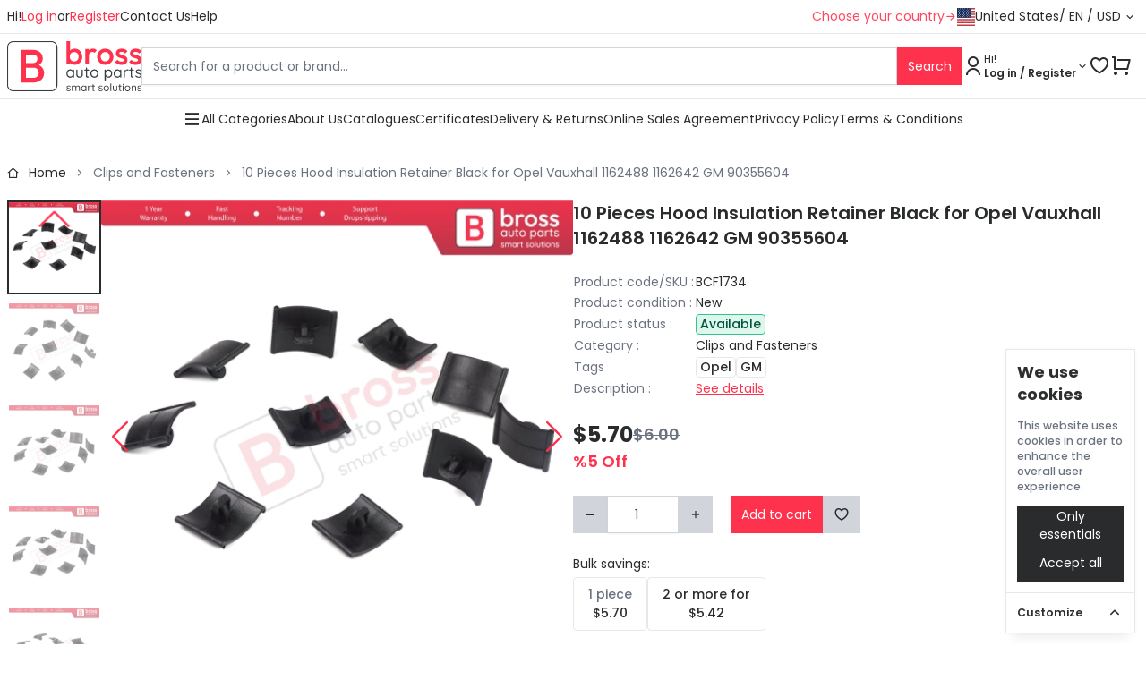

--- FILE ---
content_type: text/html; charset=UTF-8
request_url: https://www.brossautoparts.com/product/bcf1734-10-pieces-hood-insulation-retainer-black-for-opel-vauxhall-1162488-1162642-gm-90355604
body_size: 53693
content:
<!doctype html>
<html lang="en">
<head>
    <meta charset="utf-8">
    <meta name="viewport" content="width=device-width, initial-scale=1, maximum-scale=1">

    <!-- CSRF Token -->
    <meta name="csrf-token" content="0D1lLeNK7Jj8CxXrhJcaklUUEAZraf6eJcIoCPvx">

    <!-- Meta -->
    <meta http-equiv="Content-Type" content="text/html; charset=utf-8">
    <meta name="title" content="Bross Auto Parts">
    <meta name="description" content="Bross Auto Parts is a trading company, based in Turkey, specialized on e-Business. We are specialized in small car repair parts which solve the big problems. Our customers can change theirselves the broken small parts and big systems on the car can work again and they save big amount of money. With our DIY products, you yourself can change them, enjoy having time with your car and saving money.">
    <meta name="keywords" content="repair,turkishpart,windowregulator,sunroofrepair,interior,doorpanel,carpart,madeinturkey,fast&amp;smartsolutions,smartsolutions,switch,hose,headlight,clips,brackets,plug">
    <meta name="robots" content="index, follow">
    <meta name="revisit-after" content="10 days">
    <meta content="sdtkls@icloud.com" name="author">

    <!-- Title -->
    <title>Bross Auto Parts - BCF1734 10 Pieces Hood Insulation Retainer Black for Opel Vauxhall 1162488 1162642 GM 90355604</title>

    <!-- Favicon -->
    <link rel="icon" href="https://www.brossautoparts.com/images/bross/favicon.png" type="image/x-icon" />

    <!-- Google Font -->
    <link rel="preconnect" href="https://fonts.googleapis.com">
    <link rel="preconnect" href="https://fonts.gstatic.com" crossorigin>
    <link href="https://fonts.googleapis.com/css?family=Poppins:400,500,600,700,800,900&amp;display=swap" rel="stylesheet">

    <style >[wire\:loading], [wire\:loading\.delay], [wire\:loading\.inline-block], [wire\:loading\.inline], [wire\:loading\.block], [wire\:loading\.flex], [wire\:loading\.table], [wire\:loading\.grid], [wire\:loading\.inline-flex] {display: none;}[wire\:loading\.delay\.shortest], [wire\:loading\.delay\.shorter], [wire\:loading\.delay\.short], [wire\:loading\.delay\.long], [wire\:loading\.delay\.longer], [wire\:loading\.delay\.longest] {display:none;}[wire\:offline] {display: none;}[wire\:dirty]:not(textarea):not(input):not(select) {display: none;}input:-webkit-autofill, select:-webkit-autofill, textarea:-webkit-autofill {animation-duration: 50000s;animation-name: livewireautofill;}@keyframes livewireautofill { from {} }</style>

    <link rel="preload" as="style" href="https://www.brossautoparts.com/build/assets/app-d0916662.css" /><link rel="preload" as="style" href="https://www.brossautoparts.com/build/assets/app-5c422e50.css" /><link rel="modulepreload" href="https://www.brossautoparts.com/build/assets/app-f5439b19.js" /><link rel="stylesheet" href="https://www.brossautoparts.com/build/assets/app-d0916662.css" /><link rel="stylesheet" href="https://www.brossautoparts.com/build/assets/app-5c422e50.css" /><script type="module" src="https://www.brossautoparts.com/build/assets/app-f5439b19.js"></script>
    
            <!-- <script src="https://code.jivosite.com/widget/t7RObNE7i8" defer></script> -->

<!-- Google tag (gtag.js) -->
<script async src="https://www.googletagmanager.com/gtag/js?id=G-6J992V7GQB"></script>
<script>
  window.dataLayer = window.dataLayer || [];
  function gtag(){dataLayer.push(arguments);}
  gtag('js', new Date());

  gtag('config', 'G-6J992V7GQB');
</script>
<!-- Google tag (gtag.js) -->

<!-- Microsoft tag (clarity.js) -->
<script type="text/javascript">
    (function(c,l,a,r,i,t,y){
        c[a]=c[a]||function(){(c[a].q=c[a].q||[]).push(arguments)};
        t=l.createElement(r);t.async=1;t.src="https://www.clarity.ms/tag/"+i;
        y=l.getElementsByTagName(r)[0];y.parentNode.insertBefore(t,y);
    })(window, document, "clarity", "script", "jwyy4l3th9");
</script>
<!-- Microsoft tag (clarity.js) -->
    
    <!-- Cookie Consent --><script src="https://www.brossautoparts.com/cookie-consent/script?id=335bd717ea5eadbfaec7b0f043b6701b" defer></script>
</head>
<body class="bross full" x-data>

    <div
    x-data="{ loading: false }"
    x-show="loading"
    class="fixed top-0 left-0 w-full flex items-center justify-center h-[100%] bg-gray-100/60 z-10"
>
    <div role="status">
        <svg aria-hidden="true" class="w-8 h-8 text-gray-200 animate-spin fill-red-600" viewBox="0 0 100 101" fill="none" xmlns="http://www.w3.org/2000/svg">
            <path d="M100 50.5908C100 78.2051 77.6142 100.591 50 100.591C22.3858 100.591 0 78.2051 0 50.5908C0 22.9766 22.3858 0.59082 50 0.59082C77.6142 0.59082 100 22.9766 100 50.5908ZM9.08144 50.5908C9.08144 73.1895 27.4013 91.5094 50 91.5094C72.5987 91.5094 90.9186 73.1895 90.9186 50.5908C90.9186 27.9921 72.5987 9.67226 50 9.67226C27.4013 9.67226 9.08144 27.9921 9.08144 50.5908Z" fill="currentColor"/>
            <path d="M93.9676 39.0409C96.393 38.4038 97.8624 35.9116 97.0079 33.5539C95.2932 28.8227 92.871 24.3692 89.8167 20.348C85.8452 15.1192 80.8826 10.7238 75.2124 7.41289C69.5422 4.10194 63.2754 1.94025 56.7698 1.05124C51.7666 0.367541 46.6976 0.446843 41.7345 1.27873C39.2613 1.69328 37.813 4.19778 38.4501 6.62326C39.0873 9.04874 41.5694 10.4717 44.0505 10.1071C47.8511 9.54855 51.7191 9.52689 55.5402 10.0491C60.8642 10.7766 65.9928 12.5457 70.6331 15.2552C75.2735 17.9648 79.3347 21.5619 82.5849 25.841C84.9175 28.9121 86.7997 32.2913 88.1811 35.8758C89.083 38.2158 91.5421 39.6781 93.9676 39.0409Z" fill="currentFill"/>
        </svg>
        <span class="sr-only">Please wait...</span>
    </div>
</div>

    <div wire:id="kcO6qkoGBV3rcegjmrVv" wire:initial-data="{&quot;fingerprint&quot;:{&quot;id&quot;:&quot;kcO6qkoGBV3rcegjmrVv&quot;,&quot;name&quot;:&quot;cart&quot;,&quot;locale&quot;:&quot;en&quot;,&quot;path&quot;:&quot;product\/bcf1734-10-pieces-hood-insulation-retainer-black-for-opel-vauxhall-1162488-1162642-gm-90355604&quot;,&quot;method&quot;:&quot;GET&quot;,&quot;v&quot;:&quot;acj&quot;},&quot;effects&quot;:{&quot;emits&quot;:[{&quot;event&quot;:&quot;cartList&quot;,&quot;params&quot;:[]},{&quot;event&quot;:&quot;cartUpdateList&quot;,&quot;params&quot;:[]}],&quot;listeners&quot;:[&quot;cartUpdate&quot;,&quot;cartAdd&quot;,&quot;cartRemove&quot;,&quot;cartList&quot;,&quot;wishlistAdd&quot;,&quot;wishlistRemove&quot;,&quot;promocodeAdd&quot;,&quot;promocodeDelete&quot;,&quot;couponAdd&quot;,&quot;couponDelete&quot;]},&quot;serverMemo&quot;:{&quot;children&quot;:[],&quot;errors&quot;:[],&quot;htmlHash&quot;:&quot;126ce66f&quot;,&quot;data&quot;:{&quot;userId&quot;:&quot;69775d77f232c&quot;,&quot;total&quot;:0,&quot;discount&quot;:0},&quot;dataMeta&quot;:[],&quot;checksum&quot;:&quot;2d9deca84dc7aac50fc0524736bb7a92e25db091ea7ec507cd110b3af689afd7&quot;}}">
    
</div>

<!-- Livewire Component wire-end:kcO6qkoGBV3rcegjmrVv -->
    <div wire:id="Q7sU6jElRaKKtHbvhD0z" wire:initial-data="{&quot;fingerprint&quot;:{&quot;id&quot;:&quot;Q7sU6jElRaKKtHbvhD0z&quot;,&quot;name&quot;:&quot;navbar&quot;,&quot;locale&quot;:&quot;en&quot;,&quot;path&quot;:&quot;product\/bcf1734-10-pieces-hood-insulation-retainer-black-for-opel-vauxhall-1162488-1162642-gm-90355604&quot;,&quot;method&quot;:&quot;GET&quot;,&quot;v&quot;:&quot;acj&quot;},&quot;effects&quot;:{&quot;listeners&quot;:[&quot;cartList&quot;,&quot;wishList&quot;]},&quot;serverMemo&quot;:{&quot;children&quot;:{&quot;l889060416-0&quot;:{&quot;id&quot;:&quot;qanRljxwwfE0ifBYy6rL&quot;,&quot;tag&quot;:&quot;div&quot;}},&quot;errors&quot;:[],&quot;htmlHash&quot;:&quot;9f6d232b&quot;,&quot;data&quot;:{&quot;userId&quot;:&quot;69775d77f232c&quot;,&quot;search&quot;:&quot;&quot;},&quot;dataMeta&quot;:[],&quot;checksum&quot;:&quot;09da8d07681c54c6a0b7974994a5704ef4ebb4ba57eeecea158247b49eb561b2&quot;}}" class="navbar">

    <header>

        <div class="border-b">

            <div class="container">
                <div class="flex flex-row gap-2 justify-end md:justify-between items-center">
                    <div class="hidden md:flex gap-8">
                                                                                    <div class="flex gap-1">
                                    Hi!

                                    <a class="text-[var(--primaryColor)]" href="https://www.brossautoparts.com/login?type=b2c">
                                        <span>Log in</span>
                                    </a>

                                    or

                                    <a class="text-[var(--primaryColor)]" href="https://www.brossautoparts.com/register?type=b2c">
                                        <span>Register</span>
                                    </a>
                                </div>
                                                    
                        <div class="flex gap-3 items-center justify-center">
                                                                                                                                                                                                                                                                                                                                                                                                                                                                                                                                    <a
                                        class="w-fit"
                                        href="https://www.brossautoparts.com/pages/contact-us"
                                        title="Contact Us"
                                    >
                                        <span>Contact Us</span>
                                    </a>
                                                                                                                                <a
                                        class="w-fit"
                                        href="https://www.brossautoparts.com/pages/help"
                                        title="Help"
                                    >
                                        <span>Help</span>
                                    </a>
                                                                                    </div>
                    </div>

                    <div class="flex gap-2 items-center">
                                                    <span class="flex items-center gap-1 blinker">
                                Choose your country
                                <i class="ri-arrow-right-line"></i>
                            </span>
                        
                        <div wire:id="qanRljxwwfE0ifBYy6rL" wire:initial-data="{&quot;fingerprint&quot;:{&quot;id&quot;:&quot;qanRljxwwfE0ifBYy6rL&quot;,&quot;name&quot;:&quot;currency&quot;,&quot;locale&quot;:&quot;en&quot;,&quot;path&quot;:&quot;product\/bcf1734-10-pieces-hood-insulation-retainer-black-for-opel-vauxhall-1162488-1162642-gm-90355604&quot;,&quot;method&quot;:&quot;GET&quot;,&quot;v&quot;:&quot;acj&quot;},&quot;effects&quot;:{&quot;listeners&quot;:[]},&quot;serverMemo&quot;:{&quot;children&quot;:[],&quot;errors&quot;:[],&quot;htmlHash&quot;:&quot;3273d33c&quot;,&quot;data&quot;:{&quot;inputs&quot;:{&quot;flag&quot;:&quot;us&quot;,&quot;country&quot;:&quot;United States&quot;,&quot;country_mobile&quot;:&quot;USA&quot;,&quot;lang&quot;:&quot;en&quot;,&quot;currency&quot;:&quot;USD Dollar&quot;,&quot;currency_view&quot;:&quot;USD&quot;}},&quot;dataMeta&quot;:[],&quot;checksum&quot;:&quot;a958d913191c06141762131d534b0512acc2ef82e22b7cffd38dac6b8d0f1686&quot;}}"
    id="flags"
    x-data="{ open: false }"
    @keydown.escape="open = false"
    class="relative"
>

    <button
        type="button"
        class="flex gap-1 items-center cursor-pointer w-full justify-center"
        @click="open = !open"
    >
        <i class="us"></i>

        <span class="md:hidden">USA</span>
        <span class="hidden md:block">United States</span>

        /

        EN

        /

        USD

        <i class="ri-arrow-down-s-line"></i>
    </button>

    <!-- Currency Dropdown menu -->
    <div
        class="z-10 absolute bg-white border top-7 right-0 w-[250px] md:w-[300px] p-4"
        x-show="open"
        x-cloak
    >
        <form
            class="flex flex-col gap-4"
            wire:submit.prevent="submit"
        >

            <div
            >
                <label class="block mb-2 text-gray-500 select-none" for="input-currency-country">
    Country
</label>

                <select
    wire:key="6977844966086"
    
    class="select2 border-gray-300 focus:border-black transition-colors w-full" id="input-currency-country" wire:model.defer="inputs.country"
    onchange="window.livewire.find('qanRljxwwfE0ifBYy6rL').set($(this).attr('wire:model.defer'), this.value,true)"
>
    <option value='Aaland Islands'>Aaland Islands</option>
                                            <option value='Afghanistan'>Afghanistan</option>
                                            <option value='Albania'>Albania</option>
                                            <option value='Algeria'>Algeria</option>
                                            <option value='American Samoa'>American Samoa</option>
                                            <option value='Andorra'>Andorra</option>
                                            <option value='Angola'>Angola</option>
                                            <option value='Anguilla'>Anguilla</option>
                                            <option value='Antarctica'>Antarctica</option>
                                            <option value='Antigua and Barbuda'>Antigua and Barbuda</option>
                                            <option value='Argentina'>Argentina</option>
                                            <option value='Armenia'>Armenia</option>
                                            <option value='Aruba'>Aruba</option>
                                            <option value='Ascension Island (British)'>Ascension Island (British)</option>
                                            <option value='Australia'>Australia</option>
                                            <option value='Austria'>Austria</option>
                                            <option value='Azerbaijan'>Azerbaijan</option>
                                            <option value='Bahamas'>Bahamas</option>
                                            <option value='Bahrain'>Bahrain</option>
                                            <option value='Bangladesh'>Bangladesh</option>
                                            <option value='Barbados'>Barbados</option>
                                            <option value='Belarus'>Belarus</option>
                                            <option value='Belgium'>Belgium</option>
                                            <option value='Belize'>Belize</option>
                                            <option value='Benin'>Benin</option>
                                            <option value='Bermuda'>Bermuda</option>
                                            <option value='Bhutan'>Bhutan</option>
                                            <option value='Bolivia'>Bolivia</option>
                                            <option value='Bonaire, Sint Eustatius and Saba'>Bonaire, Sint Eustatius and Saba</option>
                                            <option value='Bosnia and Herzegovina'>Bosnia and Herzegovina</option>
                                            <option value='Botswana'>Botswana</option>
                                            <option value='Bouvet Island'>Bouvet Island</option>
                                            <option value='Brazil'>Brazil</option>
                                            <option value='British Indian Ocean Territory'>British Indian Ocean Territory</option>
                                            <option value='Brunei Darussalam'>Brunei Darussalam</option>
                                            <option value='Bulgaria'>Bulgaria</option>
                                            <option value='Burkina Faso'>Burkina Faso</option>
                                            <option value='Burundi'>Burundi</option>
                                            <option value='Cambodia'>Cambodia</option>
                                            <option value='Cameroon'>Cameroon</option>
                                            <option value='Canada'>Canada</option>
                                            <option value='Canary Islands'>Canary Islands</option>
                                            <option value='Cape Verde'>Cape Verde</option>
                                            <option value='Cayman Islands'>Cayman Islands</option>
                                            <option value='Central African Republic'>Central African Republic</option>
                                            <option value='Chad'>Chad</option>
                                            <option value='Chile'>Chile</option>
                                            <option value='China'>China</option>
                                            <option value='Christmas Island'>Christmas Island</option>
                                            <option value='Cocos (Keeling) Islands'>Cocos (Keeling) Islands</option>
                                            <option value='Colombia'>Colombia</option>
                                            <option value='Comoros'>Comoros</option>
                                            <option value='Congo'>Congo</option>
                                            <option value='Cook Islands'>Cook Islands</option>
                                            <option value='Costa Rica'>Costa Rica</option>
                                            <option value='Cote D&#039;Ivoire'>Cote D&#039;Ivoire</option>
                                            <option value='Croatia'>Croatia</option>
                                            <option value='Cuba'>Cuba</option>
                                            <option value='Curacao'>Curacao</option>
                                            <option value='Cyprus'>Cyprus</option>
                                            <option value='Czech Republic'>Czech Republic</option>
                                            <option value='Democratic Republic of Congo'>Democratic Republic of Congo</option>
                                            <option value='Denmark'>Denmark</option>
                                            <option value='Djibouti'>Djibouti</option>
                                            <option value='Dominica'>Dominica</option>
                                            <option value='Dominican Republic'>Dominican Republic</option>
                                            <option value='East Timor'>East Timor</option>
                                            <option value='Ecuador'>Ecuador</option>
                                            <option value='Egypt'>Egypt</option>
                                            <option value='El Salvador'>El Salvador</option>
                                            <option value='Equatorial Guinea'>Equatorial Guinea</option>
                                            <option value='Eritrea'>Eritrea</option>
                                            <option value='Estonia'>Estonia</option>
                                            <option value='Ethiopia'>Ethiopia</option>
                                            <option value='Falkland Islands (Malvinas)'>Falkland Islands (Malvinas)</option>
                                            <option value='Faroe Islands'>Faroe Islands</option>
                                            <option value='Fiji'>Fiji</option>
                                            <option value='Finland'>Finland</option>
                                            <option value='France'>France</option>
                                            <option value='French Guiana'>French Guiana</option>
                                            <option value='French Polynesia'>French Polynesia</option>
                                            <option value='French Southern Territories'>French Southern Territories</option>
                                            <option value='FYROM'>FYROM</option>
                                            <option value='Gabon'>Gabon</option>
                                            <option value='Gambia'>Gambia</option>
                                            <option value='Georgia'>Georgia</option>
                                            <option value='Germany'>Germany</option>
                                            <option value='Ghana'>Ghana</option>
                                            <option value='Gibraltar'>Gibraltar</option>
                                            <option value='Greece'>Greece</option>
                                            <option value='Greenland'>Greenland</option>
                                            <option value='Grenada'>Grenada</option>
                                            <option value='Guadeloupe'>Guadeloupe</option>
                                            <option value='Guam'>Guam</option>
                                            <option value='Guatemala'>Guatemala</option>
                                            <option value='Guernsey'>Guernsey</option>
                                            <option value='Guinea'>Guinea</option>
                                            <option value='Guinea-Bissau'>Guinea-Bissau</option>
                                            <option value='Guyana'>Guyana</option>
                                            <option value='Haiti'>Haiti</option>
                                            <option value='Heard and Mc Donald Islands'>Heard and Mc Donald Islands</option>
                                            <option value='Honduras'>Honduras</option>
                                            <option value='Hong Kong'>Hong Kong</option>
                                            <option value='Hungary'>Hungary</option>
                                            <option value='Iceland'>Iceland</option>
                                            <option value='India'>India</option>
                                            <option value='Indonesia'>Indonesia</option>
                                            <option value='Iran (Islamic Republic of)'>Iran (Islamic Republic of)</option>
                                            <option value='Iraq'>Iraq</option>
                                            <option value='Ireland'>Ireland</option>
                                            <option value='Isle of Man'>Isle of Man</option>
                                            <option value='Israel'>Israel</option>
                                            <option value='Italy'>Italy</option>
                                            <option value='Jamaica'>Jamaica</option>
                                            <option value='Japan'>Japan</option>
                                            <option value='Jersey'>Jersey</option>
                                            <option value='Jordan'>Jordan</option>
                                            <option value='Kazakhstan'>Kazakhstan</option>
                                            <option value='Kenya'>Kenya</option>
                                            <option value='Kiribati'>Kiribati</option>
                                            <option value='Kosovo, Republic of'>Kosovo, Republic of</option>
                                            <option value='Kuwait'>Kuwait</option>
                                            <option value='Kyrgyzstan'>Kyrgyzstan</option>
                                            <option value='Lao People&#039;s Democratic Republic'>Lao People&#039;s Democratic Republic</option>
                                            <option value='Latvia'>Latvia</option>
                                            <option value='Lebanon'>Lebanon</option>
                                            <option value='Lesotho'>Lesotho</option>
                                            <option value='Liberia'>Liberia</option>
                                            <option value='Libyan Arab Jamahiriya'>Libyan Arab Jamahiriya</option>
                                            <option value='Liechtenstein'>Liechtenstein</option>
                                            <option value='Lithuania'>Lithuania</option>
                                            <option value='Luxembourg'>Luxembourg</option>
                                            <option value='Macau'>Macau</option>
                                            <option value='Madagascar'>Madagascar</option>
                                            <option value='Malawi'>Malawi</option>
                                            <option value='Malaysia'>Malaysia</option>
                                            <option value='Maldives'>Maldives</option>
                                            <option value='Mali'>Mali</option>
                                            <option value='Malta'>Malta</option>
                                            <option value='Marshall Islands'>Marshall Islands</option>
                                            <option value='Martinique'>Martinique</option>
                                            <option value='Mauritania'>Mauritania</option>
                                            <option value='Mauritius'>Mauritius</option>
                                            <option value='Mayotte'>Mayotte</option>
                                            <option value='Mexico'>Mexico</option>
                                            <option value='Micronesia, Federated States of'>Micronesia, Federated States of</option>
                                            <option value='Moldova, Republic of'>Moldova, Republic of</option>
                                            <option value='Monaco'>Monaco</option>
                                            <option value='Mongolia'>Mongolia</option>
                                            <option value='Montenegro'>Montenegro</option>
                                            <option value='Montserrat'>Montserrat</option>
                                            <option value='Morocco'>Morocco</option>
                                            <option value='Mozambique'>Mozambique</option>
                                            <option value='Myanmar'>Myanmar</option>
                                            <option value='Namibia'>Namibia</option>
                                            <option value='Nauru'>Nauru</option>
                                            <option value='Nepal'>Nepal</option>
                                            <option value='Netherlands'>Netherlands</option>
                                            <option value='Netherlands Antilles'>Netherlands Antilles</option>
                                            <option value='New Caledonia'>New Caledonia</option>
                                            <option value='New Zealand'>New Zealand</option>
                                            <option value='Nicaragua'>Nicaragua</option>
                                            <option value='Niger'>Niger</option>
                                            <option value='Nigeria'>Nigeria</option>
                                            <option value='Niue'>Niue</option>
                                            <option value='Norfolk Island'>Norfolk Island</option>
                                            <option value='North Korea'>North Korea</option>
                                            <option value='Northern Mariana Islands'>Northern Mariana Islands</option>
                                            <option value='Norway'>Norway</option>
                                            <option value='Oman'>Oman</option>
                                            <option value='Pakistan'>Pakistan</option>
                                            <option value='Palau'>Palau</option>
                                            <option value='Palestinian Territory, Occupied'>Palestinian Territory, Occupied</option>
                                            <option value='Panama'>Panama</option>
                                            <option value='Papua New Guinea'>Papua New Guinea</option>
                                            <option value='Paraguay'>Paraguay</option>
                                            <option value='Peru'>Peru</option>
                                            <option value='Philippines'>Philippines</option>
                                            <option value='Pitcairn'>Pitcairn</option>
                                            <option value='Poland'>Poland</option>
                                            <option value='Portugal'>Portugal</option>
                                            <option value='Puerto Rico'>Puerto Rico</option>
                                            <option value='Qatar'>Qatar</option>
                                            <option value='Reunion'>Reunion</option>
                                            <option value='Romania'>Romania</option>
                                            <option value='Russian Federation'>Russian Federation</option>
                                            <option value='Rwanda'>Rwanda</option>
                                            <option value='Saint Kitts and Nevis'>Saint Kitts and Nevis</option>
                                            <option value='Saint Lucia'>Saint Lucia</option>
                                            <option value='Saint Vincent and the Grenadines'>Saint Vincent and the Grenadines</option>
                                            <option value='Samoa'>Samoa</option>
                                            <option value='San Marino'>San Marino</option>
                                            <option value='Sao Tome and Principe'>Sao Tome and Principe</option>
                                            <option value='Saudi Arabia'>Saudi Arabia</option>
                                            <option value='Senegal'>Senegal</option>
                                            <option value='Serbia'>Serbia</option>
                                            <option value='Seychelles'>Seychelles</option>
                                            <option value='Sierra Leone'>Sierra Leone</option>
                                            <option value='Singapore'>Singapore</option>
                                            <option value='Slovak Republic'>Slovak Republic</option>
                                            <option value='Slovenia'>Slovenia</option>
                                            <option value='Solomon Islands'>Solomon Islands</option>
                                            <option value='Somalia'>Somalia</option>
                                            <option value='South Africa'>South Africa</option>
                                            <option value='South Georgia &amp; South Sandwich Islands'>South Georgia &amp; South Sandwich Islands</option>
                                            <option value='South Korea'>South Korea</option>
                                            <option value='South Sudan'>South Sudan</option>
                                            <option value='Spain'>Spain</option>
                                            <option value='Sri Lanka'>Sri Lanka</option>
                                            <option value='St. Barthelemy'>St. Barthelemy</option>
                                            <option value='St. Helena'>St. Helena</option>
                                            <option value='St. Martin (French part)'>St. Martin (French part)</option>
                                            <option value='St. Pierre and Miquelon'>St. Pierre and Miquelon</option>
                                            <option value='Sudan'>Sudan</option>
                                            <option value='Suriname'>Suriname</option>
                                            <option value='Svalbard and Jan Mayen Islands'>Svalbard and Jan Mayen Islands</option>
                                            <option value='Swaziland'>Swaziland</option>
                                            <option value='Sweden'>Sweden</option>
                                            <option value='Switzerland'>Switzerland</option>
                                            <option value='Syrian Arab Republic'>Syrian Arab Republic</option>
                                            <option value='Taiwan'>Taiwan</option>
                                            <option value='Tajikistan'>Tajikistan</option>
                                            <option value='Tanzania, United Republic of'>Tanzania, United Republic of</option>
                                            <option value='Thailand'>Thailand</option>
                                            <option value='Togo'>Togo</option>
                                            <option value='Tokelau'>Tokelau</option>
                                            <option value='Tonga'>Tonga</option>
                                            <option value='Trinidad and Tobago'>Trinidad and Tobago</option>
                                            <option value='Tristan da Cunha'>Tristan da Cunha</option>
                                            <option value='Tunisia'>Tunisia</option>
                                            <option value='Türkiye'>Türkiye</option>
                                            <option value='Turkmenistan'>Turkmenistan</option>
                                            <option value='Turks and Caicos Islands'>Turks and Caicos Islands</option>
                                            <option value='Tuvalu'>Tuvalu</option>
                                            <option value='Uganda'>Uganda</option>
                                            <option value='Ukraine'>Ukraine</option>
                                            <option value='United Arab Emirates'>United Arab Emirates</option>
                                            <option value='United Kingdom'>United Kingdom</option>
                                            <option value='United States'>United States</option>
                                            <option value='United States Minor Outlying Islands'>United States Minor Outlying Islands</option>
                                            <option value='Uruguay'>Uruguay</option>
                                            <option value='Uzbekistan'>Uzbekistan</option>
                                            <option value='Vanuatu'>Vanuatu</option>
                                            <option value='Vatican City State (Holy See)'>Vatican City State (Holy See)</option>
                                            <option value='Venezuela'>Venezuela</option>
                                            <option value='Viet Nam'>Viet Nam</option>
                                            <option value='Virgin Islands (British)'>Virgin Islands (British)</option>
                                            <option value='Virgin Islands (U.S.)'>Virgin Islands (U.S.)</option>
                                            <option value='Wallis and Futuna Islands'>Wallis and Futuna Islands</option>
                                            <option value='Western Sahara'>Western Sahara</option>
                                            <option value='Yemen'>Yemen</option>
                                            <option value='Zambia'>Zambia</option>
                                            <option value='Zimbabwe'>Zimbabwe</option>
</select>
            </div>

            <div>
                <label class="block mb-2 text-gray-500 select-none" for="input-currency-lang">
    Language
</label>

                <select
    wire:key="69778449662a0"
    
    class="select2 border-gray-300 focus:border-black transition-colors w-full" id="input-currency-lang" wire:model.defer="inputs.lang"
    onchange="window.livewire.find('qanRljxwwfE0ifBYy6rL').set($(this).attr('wire:model.defer'), this.value,true)"
>
    <option value='de'>Deutsch</option>
                                            <option value='en'>English</option>
                                            <option value='es'>Español</option>
                                            <option value='fr'>Français</option>
                                            <option value='it'>Italiano</option>
                                            <option value='nl'>Netherlands</option>
                                            <option value='pl'>Polski</option>
                                            <option value='pt'>Português</option>
                                            <option value='ru'>Rусский</option>
                                            <option value='iw'>עברית</option>
                                            <option value='ar'>العربية</option>
                                            <option value='hi'>हिंदी</option>
                                            <option value='th'>ภาษาไทย</option>
                                            <option value='ja'>日本</option>
                                            <option value='ko'>한국어</option>
</select>
            </div>

            <div>
                <label class="block mb-2 text-gray-500 select-none" for="input-currency-currency">
    Currency
</label>

                <select
    wire:key="697784496646c"
    
    class="select2 border-gray-300 focus:border-black transition-colors w-full" id="input-currency-currency" wire:model.defer="inputs.currency"
    onchange="window.livewire.find('qanRljxwwfE0ifBYy6rL').set($(this).attr('wire:model.defer'), this.value,true)"
>
    <option value='Euro'>EUR (Euro)</option>
                                            <option value='Pound Sterling'>GBP (Pound Sterling)</option>
                                            <option value='Russian Ruble'>RUB (Russian Ruble)</option>
                                            <option value='USD Dollar'>USD (USD Dollar)</option>
</select>
            </div>

            <button type="submit" class="flex items-center justify-center max-w-fit p-3 bg-text-color border-0 max-h-[42px] !text-white hover:bg-text-hover-color transition-colors max-w-full">
    Save
</button>

        </form>
    </div>

</div>

<!-- Livewire Component wire-end:qanRljxwwfE0ifBYy6rL -->                    </div>
                </div>
            </div>

        </div>

        <div class="border-b">

            <div class="container">

                <div class="flex gap-2 md:gap-12 xl:gap-40 justify-between items-center md:px-0">

                    <a
                        id="logo"
                        href="https://www.brossautoparts.com/home"
                        title="Bross Auto Parts"
                    >
                        <i class="en"></i>
                    </a>

                    <div class="flex-1 hidden md:block">
                        <form method="get" action="https://www.brossautoparts.com/search">
                            <div class="flex gap-2 items-center">
                                <input
    
    class="border-gray-300 focus:border-black h-[42px] max-h-[42px] transition-colors w-full" type="text" name="q" placeholder="Search for a product or brand..." value="" required="required"
    autocomplete="off"
/>

                                <button type="submit" class="flex items-center justify-center max-w-fit p-3 bg-primary-color border-0 max-h-[42px] !text-white hover:bg-primary-hover-color transition-colors">
    Search
</button>
                            </div>
                        </form>
                    </div>

                    <div class="flex gap-2 md:gap-4 items-center">

                        <div class="md:!hidden">
                            <button
                                id="dropdownSearchButton"
                                class="flex gap-1 items-center"
                                data-dropdown-toggle="dropdownSearch"
                                type="button"
                            >
                                <i class="ri-search-line text-2xl"></i>

                                <i class="ri-arrow-down-s-line"></i>
                            </button>

                            <div
                                id="dropdownSearch"
                                class="z-10 hidden bg-white w-full border"
                            >
                                <form
                                    class="p-2"
                                    method="get"
                                    action="https://www.brossautoparts.com/search"
                                >
                                    <div class="flex gap-2 items-center">
                                        <input
    
    class="border-gray-300 focus:border-black h-[42px] max-h-[42px] transition-colors w-full" type="text" name="q" placeholder="Search for a product or brand..." value="" required="required"
    autocomplete="off"
/>

                                        <button type="submit" class="flex items-center justify-center max-w-fit p-3 bg-primary-color border-0 max-h-[42px] !text-white hover:bg-primary-hover-color transition-colors">
    Search
</button>
                                    </div>
                                </form>
                            </div>
                        </div>

                                                    <button
                                class="flex gap-1 items-center"
                                id="dropdownAccountButton"
                                data-dropdown-toggle="dropdownAccount"
                                type="button"
                            >
                                <i class="ri-user-line text-2xl"></i>

                                <span class="hidden md:block">

                                                                            <div
                                            class="flex flex-col gap-0 items-start"
                                        >
                                            <span
                                                class="text-xs"
                                            >
                                                Hi!
                                            </span>

                                            <span
                                                class="text-xs font-semibold"
                                            >
                                                Log in / Register
                                            </span>
                                        </div>
                                                                    </span>

                                <i class="ri-arrow-down-s-line"></i>
                            </button>

                            <!-- Account Dropdown menu -->
                            <div id="dropdownAccount" class="z-10 hidden bg-white divide-y divide-gray-100 border w-44">
                                <ul class="py-2">
                                    
                                                                                    <li class="block px-4 py-2 hover:bg-gray-100">
                                                <a href="https://www.brossautoparts.com/login?type=b2c">
                                                    <span>Log in</span>
                                                </a>
                                            </li>
                                        
                                                                                    <li class="block px-4 py-2 hover:bg-gray-100">
                                                <a href="https://www.brossautoparts.com/register?type=b2c">
                                                    <span>Register</span>
                                                </a>
                                            </li>
                                        
                                                                    </ul>

                                                            </div>

                            
                            <a
                                class="!hidden md:!flex items-center gap-1 hover:no-underline relative"
                                href="https://www.brossautoparts.com/wishlist"
                                type="button"
                            >
                                <i class="ri-heart-3-line text-2xl"></i>

                                                            </a>

                            <a
                                class="flex items-center gap-1 hover:no-underline relative mr-2"
                                href="https://www.brossautoparts.com/view-cart"
                                type="button"
                            >
                                <i class="ri-shopping-cart-line text-2xl"></i>

                                                            </a>

                        
                        <button
                            class="md:!hidden"
                            type="button"
                            data-drawer-target="drawer-navigation"
                            data-drawer-show="drawer-navigation"
                            aria-controls="drawer-navigation"
                        >
                            <i class="ri-menu-line text-2xl"></i>
                        </button>

                        <!-- drawer component -->
                        <div
                            id="drawer-navigation"
                            class="fixed top-0 left-0 z-[99999999999] h-screen p-4 overflow-y-auto transition-transform -translate-x-full bg-white w-64"
                            tabindex="-1"
                            aria-labelledby="drawer-navigation-label"
                        >
                            <button type="button" data-drawer-hide="drawer-navigation" aria-controls="drawer-navigation" class="text-gray-400 bg-transparent hover:bg-gray-200 hover:text-gray-900 rounded-lg text-sm w-8 h-8 absolute top-2.5 end-2.5 inline-flex items-center justify-center">
                                <svg class="w-3 h-3" aria-hidden="true" xmlns="http://www.w3.org/2000/svg" fill="none" viewBox="0 0 14 14">
                                    <path stroke="currentColor" stroke-linecap="round" stroke-linejoin="round" stroke-width="2" d="m1 1 6 6m0 0 6 6M7 7l6-6M7 7l-6 6"/>
                                </svg>
                                <span class="sr-only"></span>
                            </button>

                            <div class="py-4 overflow-y-auto">

                                <div
                                    class="flex flex-col gap-2"
                                >
                                    <h4 class="font-semibold text-lg text-gray-500 uppercase text-base font-semibold">
    Menu
</h4>

                                                                                                                        <a
                                                href="https://www.brossautoparts.com/pages/about-us"
                                                title="About Us"
                                            >
                                                <span>About Us</span>
                                            </a>
                                                                                                                                                                <a
                                                href="https://www.brossautoparts.com/pages/catalogues"
                                                title="Catalogues"
                                            >
                                                <span>Catalogues</span>
                                            </a>
                                                                                                                                                                <a
                                                href="https://www.brossautoparts.com/pages/certificates"
                                                title="Certificates"
                                            >
                                                <span>Certificates</span>
                                            </a>
                                                                                                                                                                <a
                                                href="https://www.brossautoparts.com/pages/delivery-returns"
                                                title="Delivery &amp; Returns"
                                            >
                                                <span>Delivery &amp; Returns</span>
                                            </a>
                                                                                                                                                                <a
                                                href="https://www.brossautoparts.com/pages/online-sales-agreement"
                                                title="Online Sales Agreement"
                                            >
                                                <span>Online Sales Agreement</span>
                                            </a>
                                                                                                                                                                <a
                                                href="https://www.brossautoparts.com/pages/privacy-policy"
                                                title="Privacy Policy"
                                            >
                                                <span>Privacy Policy</span>
                                            </a>
                                                                                                                                                                <a
                                                href="https://www.brossautoparts.com/pages/terms-conditions"
                                                title="Terms &amp; Conditions"
                                            >
                                                <span>Terms &amp; Conditions</span>
                                            </a>
                                                                                                                                                                                                                                    
                                    <h4 class="font-semibold text-lg text-gray-500 uppercase text-base font-semibold mt-2">
    Categories
</h4>

                                    <a
                                        href="https://www.brossautoparts.com/latest-products"
                                        title="Latest Products"
                                    >
                                        <span>Latest Products</span>
                                    </a>

                                    <a
                                        href="https://www.brossautoparts.com/all-products"
                                        title="All Products"
                                    >
                                        <span>All Products</span>
                                    </a>

                                                                            <a
                                            href="https://www.brossautoparts.com/category/clips-and-fasteners" title="Clips and Fasteners"
                                        >
                                            <span>Clips and Fasteners</span>
                                        </a>
                                                                            <a
                                            href="https://www.brossautoparts.com/category/door-interior-parts" title="Door / Interior Parts"
                                        >
                                            <span>Door / Interior Parts</span>
                                        </a>
                                                                            <a
                                            href="https://www.brossautoparts.com/category/gears" title="Gears"
                                        >
                                            <span>Gears</span>
                                        </a>
                                                                            <a
                                            href="https://www.brossautoparts.com/category/glow-plugs" title="Glow Plugs"
                                        >
                                            <span>Glow Plugs</span>
                                        </a>
                                                                            <a
                                            href="https://www.brossautoparts.com/category/headlight-brackets" title="Headlight Brackets"
                                        >
                                            <span>Headlight Brackets</span>
                                        </a>
                                                                            <a
                                            href="https://www.brossautoparts.com/category/hoses" title="Hoses"
                                        >
                                            <span>Hoses</span>
                                        </a>
                                                                            <a
                                            href="https://www.brossautoparts.com/category/spare-parts" title="Spare Parts"
                                        >
                                            <span>Spare Parts</span>
                                        </a>
                                                                            <a
                                            href="https://www.brossautoparts.com/category/sunroof-parts" title="Sunroof Parts"
                                        >
                                            <span>Sunroof Parts</span>
                                        </a>
                                                                            <a
                                            href="https://www.brossautoparts.com/category/window-regulator-parts" title="Window Regulator Parts"
                                        >
                                            <span>Window Regulator Parts</span>
                                        </a>
                                    
                                    <h4 class="font-semibold text-lg text-gray-500 uppercase text-base font-semibold mt-2">
    Contact us
</h4>

                                                                                                                                                                                                                                                                                                                                                                                                                                                                                                                                                                                                                                                                            <a
                                                href="https://www.brossautoparts.com/pages/contact-us"
                                                title="Contact Us"
                                            >
                                                <span>Contact Us</span>
                                            </a>
                                                                                                                                                                <a
                                                href="https://www.brossautoparts.com/pages/help"
                                                title="Help"
                                            >
                                                <span>Help</span>
                                            </a>
                                                                                                            </div>
                            </div>
                        </div>
                        <!-- drawer component -->

                    </div>

                </div>
            </div>

        </div>

        <div class="navbar_bottom hidden lg:block">

            <div class="container">
                <div class="flex gap-3 items-center justify-center">
                    <button
                        class="flex items-center gap-1"
                        id="dropdownCategoriesButton"
                        data-dropdown-toggle="dropdownCategories"
                        type="button"
                    >
                        <i class="ri-menu-line text-xl"></i>
                        <span>All Categories</span>
                    </button>

                    <!-- Categories Dropdown menu -->
                    <div id="dropdownCategories" class="z-10 hidden bg-white divide-y divide-gray-100 border">
                        <ul class="py-2">

                            <li class="block px-4 py-2 hover:bg-gray-100">
                                <a
                                    class="flex items-center gap-2 w-fit"
                                    href="https://www.brossautoparts.com/latest-products"
                                    title="Latest Products"
                                >
                                    <img
                                        width="20"
                                        src="https://www.brossautoparts.com/images/categories/new.svg"
                                        alt="Latest Products"
                                    >

                                    <span>Latest Products</span>
                                </a>
                            </li>

                            <li class="block px-4 py-2 hover:bg-gray-100">
                                <a
                                    class="flex items-center gap-2 w-fit"
                                    href="https://www.brossautoparts.com/all-products"
                                    title="All Products"
                                >
                                    <img
                                        width="20"
                                        src="https://www.brossautoparts.com/images/categories/car-line.svg"
                                        alt="All Products"
                                    >

                                    <span>All Products</span>
                                </a>
                            </li>

                                                            <li class="block px-4 py-2 hover:bg-gray-100">
                                    <a
                                        class="flex items-center gap-2 w-fit"
                                        href="https://www.brossautoparts.com/category/clips-and-fasteners" title="Clips and Fasteners"
                                    >
                                        <img
                                            width="20"
                                            src="https://www.brossautoparts.com/images/categories/clips-and-fasteners.svg"
                                            alt="Clips and Fasteners"
                                        >
                                        <span>Clips and Fasteners</span>
                                    </a>
                                </li>
                                                            <li class="block px-4 py-2 hover:bg-gray-100">
                                    <a
                                        class="flex items-center gap-2 w-fit"
                                        href="https://www.brossautoparts.com/category/door-interior-parts" title="Door / Interior Parts"
                                    >
                                        <img
                                            width="20"
                                            src="https://www.brossautoparts.com/images/categories/door-interior-parts.svg"
                                            alt="Door / Interior Parts"
                                        >
                                        <span>Door / Interior Parts</span>
                                    </a>
                                </li>
                                                            <li class="block px-4 py-2 hover:bg-gray-100">
                                    <a
                                        class="flex items-center gap-2 w-fit"
                                        href="https://www.brossautoparts.com/category/gears" title="Gears"
                                    >
                                        <img
                                            width="20"
                                            src="https://www.brossautoparts.com/images/categories/gears.svg"
                                            alt="Gears"
                                        >
                                        <span>Gears</span>
                                    </a>
                                </li>
                                                            <li class="block px-4 py-2 hover:bg-gray-100">
                                    <a
                                        class="flex items-center gap-2 w-fit"
                                        href="https://www.brossautoparts.com/category/glow-plugs" title="Glow Plugs"
                                    >
                                        <img
                                            width="20"
                                            src="https://www.brossautoparts.com/images/categories/glow-plugs.svg"
                                            alt="Glow Plugs"
                                        >
                                        <span>Glow Plugs</span>
                                    </a>
                                </li>
                                                            <li class="block px-4 py-2 hover:bg-gray-100">
                                    <a
                                        class="flex items-center gap-2 w-fit"
                                        href="https://www.brossautoparts.com/category/headlight-brackets" title="Headlight Brackets"
                                    >
                                        <img
                                            width="20"
                                            src="https://www.brossautoparts.com/images/categories/headlight-brackets.svg"
                                            alt="Headlight Brackets"
                                        >
                                        <span>Headlight Brackets</span>
                                    </a>
                                </li>
                                                            <li class="block px-4 py-2 hover:bg-gray-100">
                                    <a
                                        class="flex items-center gap-2 w-fit"
                                        href="https://www.brossautoparts.com/category/hoses" title="Hoses"
                                    >
                                        <img
                                            width="20"
                                            src="https://www.brossautoparts.com/images/categories/hoses.svg"
                                            alt="Hoses"
                                        >
                                        <span>Hoses</span>
                                    </a>
                                </li>
                                                            <li class="block px-4 py-2 hover:bg-gray-100">
                                    <a
                                        class="flex items-center gap-2 w-fit"
                                        href="https://www.brossautoparts.com/category/spare-parts" title="Spare Parts"
                                    >
                                        <img
                                            width="20"
                                            src="https://www.brossautoparts.com/images/categories/spare-parts.svg"
                                            alt="Spare Parts"
                                        >
                                        <span>Spare Parts</span>
                                    </a>
                                </li>
                                                            <li class="block px-4 py-2 hover:bg-gray-100">
                                    <a
                                        class="flex items-center gap-2 w-fit"
                                        href="https://www.brossautoparts.com/category/sunroof-parts" title="Sunroof Parts"
                                    >
                                        <img
                                            width="20"
                                            src="https://www.brossautoparts.com/images/categories/sunroof-parts.svg"
                                            alt="Sunroof Parts"
                                        >
                                        <span>Sunroof Parts</span>
                                    </a>
                                </li>
                                                            <li class="block px-4 py-2 hover:bg-gray-100">
                                    <a
                                        class="flex items-center gap-2 w-fit"
                                        href="https://www.brossautoparts.com/category/window-regulator-parts" title="Window Regulator Parts"
                                    >
                                        <img
                                            width="20"
                                            src="https://www.brossautoparts.com/images/categories/window-regulator-parts.svg"
                                            alt="Window Regulator Parts"
                                        >
                                        <span>Window Regulator Parts</span>
                                    </a>
                                </li>
                                                    </ul>
                    </div>

                                                                        <a
                                href="https://www.brossautoparts.com/pages/about-us"
                                title="About Us"
                            >
                                <span>About Us</span>
                            </a>
                                                                                                <a
                                href="https://www.brossautoparts.com/pages/catalogues"
                                title="Catalogues"
                            >
                                <span>Catalogues</span>
                            </a>
                                                                                                <a
                                href="https://www.brossautoparts.com/pages/certificates"
                                title="Certificates"
                            >
                                <span>Certificates</span>
                            </a>
                                                                                                <a
                                href="https://www.brossautoparts.com/pages/delivery-returns"
                                title="Delivery &amp; Returns"
                            >
                                <span>Delivery &amp; Returns</span>
                            </a>
                                                                                                <a
                                href="https://www.brossautoparts.com/pages/online-sales-agreement"
                                title="Online Sales Agreement"
                            >
                                <span>Online Sales Agreement</span>
                            </a>
                                                                                                <a
                                href="https://www.brossautoparts.com/pages/privacy-policy"
                                title="Privacy Policy"
                            >
                                <span>Privacy Policy</span>
                            </a>
                                                                                                <a
                                href="https://www.brossautoparts.com/pages/terms-conditions"
                                title="Terms &amp; Conditions"
                            >
                                <span>Terms &amp; Conditions</span>
                            </a>
                                                                                                                                                    </div>
            </div>
        </div>
    </header>

</div>

<!-- Livewire Component wire-end:Q7sU6jElRaKKtHbvhD0z -->
    
    <div wire:id="iyIHvGaFygNHTG4GkBnp" wire:initial-data="{&quot;fingerprint&quot;:{&quot;id&quot;:&quot;iyIHvGaFygNHTG4GkBnp&quot;,&quot;name&quot;:&quot;productdetail&quot;,&quot;locale&quot;:&quot;en&quot;,&quot;path&quot;:&quot;product\/bcf1734-10-pieces-hood-insulation-retainer-black-for-opel-vauxhall-1162488-1162642-gm-90355604&quot;,&quot;method&quot;:&quot;GET&quot;,&quot;v&quot;:&quot;acj&quot;},&quot;effects&quot;:{&quot;listeners&quot;:[&quot;listProductDetail&quot;],&quot;path&quot;:&quot;https:\/\/www.brossautoparts.com\/product\/bcf1734-10-pieces-hood-insulation-retainer-black-for-opel-vauxhall-1162488-1162642-gm-90355604&quot;},&quot;serverMemo&quot;:{&quot;children&quot;:{&quot;l1879349927-0&quot;:{&quot;id&quot;:&quot;6rpdb7lOQU0Knl2Mz9Rc&quot;,&quot;tag&quot;:&quot;div&quot;},&quot;l1879349927-1&quot;:{&quot;id&quot;:&quot;svzzWjnFEnndQP32KGQh&quot;,&quot;tag&quot;:&quot;div&quot;},&quot;l1879349927-2&quot;:{&quot;id&quot;:&quot;E7dYcvaRp5eWCuV2gGtk&quot;,&quot;tag&quot;:&quot;div&quot;},&quot;l1879349927-3&quot;:{&quot;id&quot;:&quot;PZlJmSy0Yss4dFAXsVtt&quot;,&quot;tag&quot;:&quot;div&quot;},&quot;l1879349927-4&quot;:{&quot;id&quot;:&quot;L2xCsG7FD4EUjBfxMhEq&quot;,&quot;tag&quot;:&quot;div&quot;}},&quot;errors&quot;:[],&quot;htmlHash&quot;:&quot;e4f51f1f&quot;,&quot;data&quot;:{&quot;inputs&quot;:{&quot;country&quot;:&quot;United States&quot;,&quot;flag&quot;:&quot;us&quot;},&quot;product&quot;:[],&quot;userId&quot;:&quot;69775d77f232c&quot;,&quot;slug&quot;:&quot;bcf1734-10-pieces-hood-insulation-retainer-black-for-opel-vauxhall-1162488-1162642-gm-90355604&quot;,&quot;quantity&quot;:1},&quot;dataMeta&quot;:{&quot;models&quot;:{&quot;product&quot;:{&quot;class&quot;:&quot;App\\Models\\Product&quot;,&quot;id&quot;:408,&quot;relations&quot;:[&quot;reviews&quot;,&quot;filters&quot;,&quot;category&quot;,&quot;images&quot;,&quot;videos&quot;,&quot;brand&quot;],&quot;connection&quot;:&quot;mysql&quot;,&quot;collectionClass&quot;:null}}},&quot;checksum&quot;:&quot;00b246ef54de0cb070618b7e47d8a8263990f1da5707f9cc0609e9333aff94cb&quot;}}" class="py-2 md:py-5">

    <div class="container">

        <div wire:loading wire:target="quantityMinus, quantityPlus, cartAdd">
    <div
        class="fixed top-0 left-0 w-full flex items-center justify-center h-[100%] bg-gray-100/60 z-10"
    >
        <div role="status">
            <svg aria-hidden="true" class="w-8 h-8 text-gray-200 animate-spin fill-red-600" viewBox="0 0 100 101" fill="none" xmlns="http://www.w3.org/2000/svg">
                <path d="M100 50.5908C100 78.2051 77.6142 100.591 50 100.591C22.3858 100.591 0 78.2051 0 50.5908C0 22.9766 22.3858 0.59082 50 0.59082C77.6142 0.59082 100 22.9766 100 50.5908ZM9.08144 50.5908C9.08144 73.1895 27.4013 91.5094 50 91.5094C72.5987 91.5094 90.9186 73.1895 90.9186 50.5908C90.9186 27.9921 72.5987 9.67226 50 9.67226C27.4013 9.67226 9.08144 27.9921 9.08144 50.5908Z" fill="currentColor"/>
                <path d="M93.9676 39.0409C96.393 38.4038 97.8624 35.9116 97.0079 33.5539C95.2932 28.8227 92.871 24.3692 89.8167 20.348C85.8452 15.1192 80.8826 10.7238 75.2124 7.41289C69.5422 4.10194 63.2754 1.94025 56.7698 1.05124C51.7666 0.367541 46.6976 0.446843 41.7345 1.27873C39.2613 1.69328 37.813 4.19778 38.4501 6.62326C39.0873 9.04874 41.5694 10.4717 44.0505 10.1071C47.8511 9.54855 51.7191 9.52689 55.5402 10.0491C60.8642 10.7766 65.9928 12.5457 70.6331 15.2552C75.2735 17.9648 79.3347 21.5619 82.5849 25.841C84.9175 28.9121 86.7997 32.2913 88.1811 35.8758C89.083 38.2158 91.5421 39.6781 93.9676 39.0409Z" fill="currentFill"/>
            </svg>
            <span class="sr-only">Please wait...</span>
        </div>
    </div>
</div>

        <nav class="hidden md:block mb-3 md:mb-5" aria-label="Breadcrumb">
    <ol class="inline-flex items-center space-x-1">
        <li class="inline-flex items-center">
            <a
                href="https://www.brossautoparts.com/home"
                class="inline-flex items-center hover:text-primary-color"
            >
                <i class="ri-home-4-line me-2.5"></i>

                <span>Home</span>
            </a>
        </li>

                    <li>
                                    <a
                        class="inline-flex items-center text-gray-500 hover:text-primary-color"
                        href="https://www.brossautoparts.com/category/clips-and-fasteners"
                    >
                        <i class="ri-arrow-right-s-line mx-1 text-gray-500"></i>

                        <span class="ms-1">Clips and Fasteners</span>
                    </a>
                            </li>
                    <li>
                                    <div class="flex items-center">
                        <i class="ri-arrow-right-s-line mx-1 text-gray-500"></i>

                        <span class="ms-1 text-gray-500">10 Pieces Hood Insulation Retainer Black for Opel Vauxhall 1162488 1162642 GM 90355604</span>
                    </div>
                            </li>
            </ol>
</nav>

        <div
            class="flex gap-5 lg:gap-10 flex-col lg:flex-row"
        >

            <div
                wire:ignore
                class="w-full lg:w-1/2"
            >
                <div
                    class="flex flex-col-reverse lg:flex-row gap-2"
                >
                    <div
                        class="product-detail-slider-thumb swiper w-full lg:w-1/6 select-none"
                    >

                        <!-- Additional required wrapper -->
                        <div class="swiper-wrapper">
                            <!-- Slides -->

                            
                                                            <div class="swiper-slide !h-auto">
                                    <img
                                        src="https://www.brossautoparts.com/thumbnail/bross/BCF1734/en/500x500/BCF1734_REVIZE_1.jpg"
                                        alt="10 Pieces Hood Insulation Retainer Black for Opel Vauxhall 1162488 1162642 GM 90355604"
                                    />
                                </div>
                                                            <div class="swiper-slide !h-auto">
                                    <img
                                        src="https://www.brossautoparts.com/thumbnail/bross/BCF1734/en/500x500/BCF1734_REVIZE_2.jpg"
                                        alt="10 Pieces Hood Insulation Retainer Black for Opel Vauxhall 1162488 1162642 GM 90355604"
                                    />
                                </div>
                                                            <div class="swiper-slide !h-auto">
                                    <img
                                        src="https://www.brossautoparts.com/thumbnail/bross/BCF1734/en/500x500/BCF1734_REVIZE_3.jpg"
                                        alt="10 Pieces Hood Insulation Retainer Black for Opel Vauxhall 1162488 1162642 GM 90355604"
                                    />
                                </div>
                                                            <div class="swiper-slide !h-auto">
                                    <img
                                        src="https://www.brossautoparts.com/thumbnail/bross/BCF1734/en/500x500/BCF1734_REVIZE_4.jpg"
                                        alt="10 Pieces Hood Insulation Retainer Black for Opel Vauxhall 1162488 1162642 GM 90355604"
                                    />
                                </div>
                                                            <div class="swiper-slide !h-auto">
                                    <img
                                        src="https://www.brossautoparts.com/thumbnail/bross/BCF1734/en/500x500/BCF1734_REVIZE_5.jpg"
                                        alt="10 Pieces Hood Insulation Retainer Black for Opel Vauxhall 1162488 1162642 GM 90355604"
                                    />
                                </div>
                                                            <div class="swiper-slide !h-auto">
                                    <img
                                        src="https://www.brossautoparts.com/thumbnail/bross/BCF1734/en/500x500/BCF1734_REVIZE_6.jpg"
                                        alt="10 Pieces Hood Insulation Retainer Black for Opel Vauxhall 1162488 1162642 GM 90355604"
                                    />
                                </div>
                                                            <div class="swiper-slide !h-auto">
                                    <img
                                        src="https://www.brossautoparts.com/thumbnail/bross/BCF1734/en/500x500/BCF1734_REVIZE_7.jpg"
                                        alt="10 Pieces Hood Insulation Retainer Black for Opel Vauxhall 1162488 1162642 GM 90355604"
                                    />
                                </div>
                                                            <div class="swiper-slide !h-auto">
                                    <img
                                        src="https://www.brossautoparts.com/thumbnail/bross/BCF1734/en/500x500/BCF1734_REVIZE_8.jpg"
                                        alt="10 Pieces Hood Insulation Retainer Black for Opel Vauxhall 1162488 1162642 GM 90355604"
                                    />
                                </div>
                            
                        </div>

                        <!-- If we need navigation buttons -->
                        <div class="swiper-button-prev"></div>
                        <div class="swiper-button-next"></div>

                    </div>

                    <div
                        class="product-detail-slider swiper w-full lg:w-5/6 select-none"
                    >

                        <!-- Additional required wrapper -->
                        <div class="swiper-wrapper">
                            <!-- Slides -->

                            
                                                            <div class="swiper-slide">
                                    <a
                                        href="https://www.brossautoparts.com/thumbnail/bross/BCF1734/en/1600x1600/BCF1734_REVIZE_1.jpg"
                                        data-fancybox="gallery"
                                    >
                                        <img
                                            class="w-full"
                                            src="https://www.brossautoparts.com/thumbnail/bross/BCF1734/en/500x500/BCF1734_REVIZE_1.jpg"
                                            alt="10 Pieces Hood Insulation Retainer Black for Opel Vauxhall 1162488 1162642 GM 90355604"
                                        />
                                    </a>
                                </div>
                                                            <div class="swiper-slide">
                                    <a
                                        href="https://www.brossautoparts.com/thumbnail/bross/BCF1734/en/1600x1600/BCF1734_REVIZE_2.jpg"
                                        data-fancybox="gallery"
                                    >
                                        <img
                                            class="w-full"
                                            src="https://www.brossautoparts.com/thumbnail/bross/BCF1734/en/500x500/BCF1734_REVIZE_2.jpg"
                                            alt="10 Pieces Hood Insulation Retainer Black for Opel Vauxhall 1162488 1162642 GM 90355604"
                                        />
                                    </a>
                                </div>
                                                            <div class="swiper-slide">
                                    <a
                                        href="https://www.brossautoparts.com/thumbnail/bross/BCF1734/en/1600x1600/BCF1734_REVIZE_3.jpg"
                                        data-fancybox="gallery"
                                    >
                                        <img
                                            class="w-full"
                                            src="https://www.brossautoparts.com/thumbnail/bross/BCF1734/en/500x500/BCF1734_REVIZE_3.jpg"
                                            alt="10 Pieces Hood Insulation Retainer Black for Opel Vauxhall 1162488 1162642 GM 90355604"
                                        />
                                    </a>
                                </div>
                                                            <div class="swiper-slide">
                                    <a
                                        href="https://www.brossautoparts.com/thumbnail/bross/BCF1734/en/1600x1600/BCF1734_REVIZE_4.jpg"
                                        data-fancybox="gallery"
                                    >
                                        <img
                                            class="w-full"
                                            src="https://www.brossautoparts.com/thumbnail/bross/BCF1734/en/500x500/BCF1734_REVIZE_4.jpg"
                                            alt="10 Pieces Hood Insulation Retainer Black for Opel Vauxhall 1162488 1162642 GM 90355604"
                                        />
                                    </a>
                                </div>
                                                            <div class="swiper-slide">
                                    <a
                                        href="https://www.brossautoparts.com/thumbnail/bross/BCF1734/en/1600x1600/BCF1734_REVIZE_5.jpg"
                                        data-fancybox="gallery"
                                    >
                                        <img
                                            class="w-full"
                                            src="https://www.brossautoparts.com/thumbnail/bross/BCF1734/en/500x500/BCF1734_REVIZE_5.jpg"
                                            alt="10 Pieces Hood Insulation Retainer Black for Opel Vauxhall 1162488 1162642 GM 90355604"
                                        />
                                    </a>
                                </div>
                                                            <div class="swiper-slide">
                                    <a
                                        href="https://www.brossautoparts.com/thumbnail/bross/BCF1734/en/1600x1600/BCF1734_REVIZE_6.jpg"
                                        data-fancybox="gallery"
                                    >
                                        <img
                                            class="w-full"
                                            src="https://www.brossautoparts.com/thumbnail/bross/BCF1734/en/500x500/BCF1734_REVIZE_6.jpg"
                                            alt="10 Pieces Hood Insulation Retainer Black for Opel Vauxhall 1162488 1162642 GM 90355604"
                                        />
                                    </a>
                                </div>
                                                            <div class="swiper-slide">
                                    <a
                                        href="https://www.brossautoparts.com/thumbnail/bross/BCF1734/en/1600x1600/BCF1734_REVIZE_7.jpg"
                                        data-fancybox="gallery"
                                    >
                                        <img
                                            class="w-full"
                                            src="https://www.brossautoparts.com/thumbnail/bross/BCF1734/en/500x500/BCF1734_REVIZE_7.jpg"
                                            alt="10 Pieces Hood Insulation Retainer Black for Opel Vauxhall 1162488 1162642 GM 90355604"
                                        />
                                    </a>
                                </div>
                                                            <div class="swiper-slide">
                                    <a
                                        href="https://www.brossautoparts.com/thumbnail/bross/BCF1734/en/1600x1600/BCF1734_REVIZE_8.jpg"
                                        data-fancybox="gallery"
                                    >
                                        <img
                                            class="w-full"
                                            src="https://www.brossautoparts.com/thumbnail/bross/BCF1734/en/500x500/BCF1734_REVIZE_8.jpg"
                                            alt="10 Pieces Hood Insulation Retainer Black for Opel Vauxhall 1162488 1162642 GM 90355604"
                                        />
                                    </a>
                                </div>
                            
                        </div>

                        <!-- If we need navigation buttons -->
                        <div class="swiper-button-prev"></div>
                        <div class="swiper-button-next"></div>

                    </div>
                </div>

            </div>

            <div
                class="w-full lg:w-1/2"
            >

                <h3 class="font-semibold text-lg md:text-xl" title="10 Pieces Hood Insulation Retainer Black for Opel Vauxhall 1162488 1162642 GM 90355604">
    10 Pieces Hood Insulation Retainer Black for Opel Vauxhall 1162488 1162642 GM 90355604
</h3>

                <div class="pt-3 md:pt-6">

                    <table>
                        <tr>
                            <td>
                                <span
                                    class="text-gray-500"
                                >
                                    Product code/SKU :
                                </span>
                            </td>
                            <td>
                                <span
                                    title="BCF1734"
                                >
                                    BCF1734
                                </span>
                            </td>
                        </tr>

                        <tr>
                            <td>
                                <span
                                    class="text-gray-500"
                                >
                                    Product condition :
                                </span>
                            </td>
                            <td>
                                <span>
                                    New
                                </span>
                            </td>
                        </tr>

                        <tr>
                            <td>
                                <span
                                    class="text-gray-500"
                                >
                                    Product status :
                                </span>
                            </td>
                            <td>
                                <span
    class="w-auto flex items-center justify-center gap-1 rounded font-medium p-1 border transition-colors bg-green-100 text-green-800 border-green-400 !inline-flex !py-0"
>
    Available
</span>
                            </td>
                        </tr>

                        <tr>
                            <td>
                                <span
                                    class="text-gray-500"
                                >
                                    Category :
                                </span>
                            </td>
                            <td>
                                <a
                                    href="https://www.brossautoparts.com/category/clips-and-fasteners"
                                    title="Clips and Fasteners"
                                >
                                    <span>Clips and Fasteners</span>
                                </a>
                            </td>
                        </tr>

                        
                                                    <tr>
                                <td>
                                    <span
                                        class="text-gray-500"
                                    >
                                        Tags
                                    </span>
                                </td>

                                <td>
                                    <div class="flex gap-2">
                                                                                    <a
                                                class="hover:bg-gray-100"
                                                href="https://www.brossautoparts.com/search?q=Opel"
                                                title="Opel"
                                                target="_blank"
                                            >
                                                <span
    class="w-auto flex items-center justify-center gap-1 rounded font-medium p-1 border transition-colors  !inline-flex !py-0"
>
    Opel
</span>
                                            </a>
                                                                                    <a
                                                class="hover:bg-gray-100"
                                                href="https://www.brossautoparts.com/search?q=GM"
                                                title="GM"
                                                target="_blank"
                                            >
                                                <span
    class="w-auto flex items-center justify-center gap-1 rounded font-medium p-1 border transition-colors  !inline-flex !py-0"
>
    GM
</span>
                                            </a>
                                                                            </div>
                                </td>
                            </tr>
                        
                        <tr>
                            <td>
                                <span
                                    class="text-gray-500"
                                >
                                    Description :
                                </span>
                            </td>
                            <td>
                                <a
                                    href="#tabs"
                                    class="underline text-primary-color"
                                >
                                    <span>See details</span>
                                </a>
                            </td>
                        </tr>
                    </table>

                </div>

                
                                    <div
                        class="py-3 md:py-6"
                    >

                        <div class="flex flex-col">
        <div
            class="flex gap-2 items-center"
        >
            
                <h1 class="font-bold text-xl md:text-2xl text-3xl">
    $5.70
</h1>

                <h4 class="font-semibold text-lg text-gray-500 line-through text-gray-500">
    $6.00
</h4>

            
        </div>

        
            <h4 class="font-semibold text-lg text-gray-500 text-primary-color">
    %5 Off
</h4>

            </div>



                    </div>
                
                                    <div class="flex gap-2">
                        <div
                            class="flex gap-2"
                        >
                            <button type="button" class="flex items-center justify-center max-w-fit p-3 bg-gray-300 border-0 max-h-[42px] hover:bg-gray-200 transition-colors" wire:click="quantityMinus" wire:loading.attr="disabled">
    <i class="ri-subtract-line mr-0"></i>
</button>

                            <input
    
    class="border-gray-300 focus:border-black h-[42px] max-h-[42px] transition-colors w-20 text-center" type="number" wire:model.defer="quantity" title="Qty" size="4"
    autocomplete="off"
/>

                            <button type="button" class="flex items-center justify-center max-w-fit p-3 bg-gray-300 border-0 max-h-[42px] hover:bg-gray-200 transition-colors" wire:click="quantityPlus" wire:loading.attr="disabled">
    <i class="ri-add-line mr-0"></i>
</button>
                        </div>

                        <div class="flex gap-2 ml-3 md:ml-5">
                            <button type="button" class="flex items-center justify-center max-w-fit p-3 bg-primary-color border-0 max-h-[42px] !text-white hover:bg-primary-hover-color transition-colors" wire:click="cartAdd(408)" wire:loading.attr="disabled" wire:target="cartAdd">
    Add to cart
</button>


                                                            <button type="button" class="flex items-center justify-center max-w-fit p-3 bg-gray-300 border-0 max-h-[42px] hover:bg-gray-200 transition-colors" wire:loading.attr="disabled" wire:click="$emit('wishlistAdd', 408)">
    <i class="ri-heart-3-line text-lg"></i>
</button>
                                                    </div>
                    </div>
                
                                    <div class="pt-3 md:pt-6" product="{&quot;id&quot;:408,&quot;sku&quot;:&quot;BCF1734&quot;,&quot;upc&quot;:null,&quot;ean&quot;:&quot;0793198071685&quot;,&quot;category_id&quot;:2,&quot;quantity&quot;:1000,&quot;price&quot;:&quot;6.0000&quot;,&quot;discounted&quot;:&quot;5.7000&quot;,&quot;b2b_price&quot;:&quot;1.6700&quot;,&quot;b2b_discounted&quot;:&quot;0.0000&quot;,&quot;weight&quot;:&quot;0.0200&quot;,&quot;length&quot;:&quot;9.0000&quot;,&quot;width&quot;:&quot;7.0000&quot;,&quot;height&quot;:&quot;5.0000&quot;,&quot;desi&quot;:0,&quot;minimum&quot;:1,&quot;sort_order&quot;:0,&quot;status&quot;:1,&quot;viewed&quot;:37,&quot;new&quot;:0,&quot;created_at&quot;:&quot;2021-12-25T04:28:40.000000Z&quot;,&quot;updated_at&quot;:&quot;2025-03-26T21:26:14.000000Z&quot;,&quot;reviews&quot;:[],&quot;filters&quot;:[{&quot;id&quot;:529841,&quot;product_id&quot;:408,&quot;filter_id&quot;:22,&quot;created_at&quot;:&quot;2025-03-26T21:26:16.000000Z&quot;,&quot;updated_at&quot;:&quot;2025-03-26T21:26:16.000000Z&quot;},{&quot;id&quot;:529842,&quot;product_id&quot;:408,&quot;filter_id&quot;:38,&quot;created_at&quot;:&quot;2025-03-26T21:26:16.000000Z&quot;,&quot;updated_at&quot;:&quot;2025-03-26T21:26:16.000000Z&quot;}],&quot;category&quot;:{&quot;id&quot;:2,&quot;name&quot;:&quot;Clips and Fasteners&quot;,&quot;slug&quot;:&quot;clips-and-fasteners&quot;,&quot;icon&quot;:&quot;clips-and-fasteners&quot;,&quot;description&quot;:null,&quot;parent_id&quot;:0,&quot;sort_order&quot;:0,&quot;status&quot;:1,&quot;created_at&quot;:&quot;2021-12-25T01:58:02.000000Z&quot;,&quot;updated_at&quot;:&quot;2021-12-25T01:58:02.000000Z&quot;},&quot;images&quot;:[{&quot;id&quot;:2672592,&quot;product_id&quot;:408,&quot;image&quot;:&quot;filigranli\/BCF1734_REVIZE_1.jpg&quot;,&quot;sort_order&quot;:0,&quot;created_at&quot;:&quot;2025-03-26T21:26:16.000000Z&quot;,&quot;updated_at&quot;:&quot;2025-03-26T21:26:16.000000Z&quot;},{&quot;id&quot;:2672593,&quot;product_id&quot;:408,&quot;image&quot;:&quot;filigranli\/BCF1734_REVIZE_2.jpg&quot;,&quot;sort_order&quot;:0,&quot;created_at&quot;:&quot;2025-03-26T21:26:16.000000Z&quot;,&quot;updated_at&quot;:&quot;2025-03-26T21:26:16.000000Z&quot;},{&quot;id&quot;:2672594,&quot;product_id&quot;:408,&quot;image&quot;:&quot;filigranli\/BCF1734_REVIZE_3.jpg&quot;,&quot;sort_order&quot;:0,&quot;created_at&quot;:&quot;2025-03-26T21:26:16.000000Z&quot;,&quot;updated_at&quot;:&quot;2025-03-26T21:26:16.000000Z&quot;},{&quot;id&quot;:2672595,&quot;product_id&quot;:408,&quot;image&quot;:&quot;filigranli\/BCF1734_REVIZE_4.jpg&quot;,&quot;sort_order&quot;:0,&quot;created_at&quot;:&quot;2025-03-26T21:26:16.000000Z&quot;,&quot;updated_at&quot;:&quot;2025-03-26T21:26:16.000000Z&quot;},{&quot;id&quot;:2672596,&quot;product_id&quot;:408,&quot;image&quot;:&quot;filigranli\/BCF1734_REVIZE_5.jpg&quot;,&quot;sort_order&quot;:0,&quot;created_at&quot;:&quot;2025-03-26T21:26:16.000000Z&quot;,&quot;updated_at&quot;:&quot;2025-03-26T21:26:16.000000Z&quot;},{&quot;id&quot;:2672597,&quot;product_id&quot;:408,&quot;image&quot;:&quot;filigranli\/BCF1734_REVIZE_6.jpg&quot;,&quot;sort_order&quot;:0,&quot;created_at&quot;:&quot;2025-03-26T21:26:16.000000Z&quot;,&quot;updated_at&quot;:&quot;2025-03-26T21:26:16.000000Z&quot;},{&quot;id&quot;:2672598,&quot;product_id&quot;:408,&quot;image&quot;:&quot;filigranli\/BCF1734_REVIZE_7.jpg&quot;,&quot;sort_order&quot;:0,&quot;created_at&quot;:&quot;2025-03-26T21:26:16.000000Z&quot;,&quot;updated_at&quot;:&quot;2025-03-26T21:26:16.000000Z&quot;},{&quot;id&quot;:2672599,&quot;product_id&quot;:408,&quot;image&quot;:&quot;filigranli\/BCF1734_REVIZE_8.jpg&quot;,&quot;sort_order&quot;:0,&quot;created_at&quot;:&quot;2025-03-26T21:26:16.000000Z&quot;,&quot;updated_at&quot;:&quot;2025-03-26T21:26:16.000000Z&quot;}],&quot;videos&quot;:[],&quot;brand&quot;:[]}">
    
    
        <h6 class="text-md mb-1">
    Bulk savings:
</h6>

        <div
            class="flex gap-1 md:gap-2"
        >
            <span
    class="w-auto flex items-center justify-center gap-1 rounded font-medium p-1 border transition-colors  flex flex-col p-2 md:px-4"
>
    <h5
                    class="text-gray-500"
                >
                    1 piece
                </h5>
                <span>
                    $5.70
                </span>
</span>

                                                <span
    class="w-auto flex items-center justify-center gap-1 rounded font-medium p-1 border transition-colors  flex flex-col p-2 md:px-4"
>
    <h6 class="text-md">
    2 or more for
</h6>
                        <span>
                            $5.42
                        </span>
</span>
                            
        </div>

    
</div>
                
                
                    <div
                        class="pt-3 md:pt-6"
                    >

                                                    <span
                                class="blinker"
                            >
                                Choose your country

                                <i class="ri-corner-right-down-line"></i>
                            </span>
                        
                        <div class="flex gap-2 items-center mt-2">
                            <span
                                class="text-gray-500"
                            >
                                Ships to :
                            </span>

                            <div
                                id="flags"
                                x-data="{ open: false }"
                                @keydown.escape="open = false"
                                class="relative"
                            >

                                <button
                                    type="button"
                                    class="flex gap-2 items-center cursor-pointer"
                                    @click="open = !open"
                                >
                                    <i class="us"></i>

                                    United States

                                    <i class="ri-arrow-down-s-line"></i>
                                </button>

                                <!-- Currency Dropdown menu -->
                                <div
                                    class="z-10 absolute bg-white border top-7 left-0 w-60 p-4"
                                    x-show="open"
                                    x-cloak
                                >
                                    <form
                                        class="flex flex-col gap-4"
                                        wire:submit.prevent="changeCountry"
                                    >

                                        <div
                                            wire:ignore
                                        >
                                            <label class="block mb-2 text-gray-500 select-none" for="input-product-detail-country">
    Country
</label>

                                            <select
    wire:key="69778447e8a6e"
    
    class="select2 border-gray-300 focus:border-black transition-colors w-full" id="input-product-detail-country" wire:model.defer="inputs.country"
    onchange="window.livewire.find('iyIHvGaFygNHTG4GkBnp').set($(this).attr('wire:model.defer'), this.value,true)"
>
    <option value='Aaland Islands'>Aaland Islands</option>
                                                                                                    <option value='Afghanistan'>Afghanistan</option>
                                                                                                    <option value='Albania'>Albania</option>
                                                                                                    <option value='Algeria'>Algeria</option>
                                                                                                    <option value='American Samoa'>American Samoa</option>
                                                                                                    <option value='Andorra'>Andorra</option>
                                                                                                    <option value='Angola'>Angola</option>
                                                                                                    <option value='Anguilla'>Anguilla</option>
                                                                                                    <option value='Antarctica'>Antarctica</option>
                                                                                                    <option value='Antigua and Barbuda'>Antigua and Barbuda</option>
                                                                                                    <option value='Argentina'>Argentina</option>
                                                                                                    <option value='Armenia'>Armenia</option>
                                                                                                    <option value='Aruba'>Aruba</option>
                                                                                                    <option value='Ascension Island (British)'>Ascension Island (British)</option>
                                                                                                    <option value='Australia'>Australia</option>
                                                                                                    <option value='Austria'>Austria</option>
                                                                                                    <option value='Azerbaijan'>Azerbaijan</option>
                                                                                                    <option value='Bahamas'>Bahamas</option>
                                                                                                    <option value='Bahrain'>Bahrain</option>
                                                                                                    <option value='Bangladesh'>Bangladesh</option>
                                                                                                    <option value='Barbados'>Barbados</option>
                                                                                                    <option value='Belarus'>Belarus</option>
                                                                                                    <option value='Belgium'>Belgium</option>
                                                                                                    <option value='Belize'>Belize</option>
                                                                                                    <option value='Benin'>Benin</option>
                                                                                                    <option value='Bermuda'>Bermuda</option>
                                                                                                    <option value='Bhutan'>Bhutan</option>
                                                                                                    <option value='Bolivia'>Bolivia</option>
                                                                                                    <option value='Bonaire, Sint Eustatius and Saba'>Bonaire, Sint Eustatius and Saba</option>
                                                                                                    <option value='Bosnia and Herzegovina'>Bosnia and Herzegovina</option>
                                                                                                    <option value='Botswana'>Botswana</option>
                                                                                                    <option value='Bouvet Island'>Bouvet Island</option>
                                                                                                    <option value='Brazil'>Brazil</option>
                                                                                                    <option value='British Indian Ocean Territory'>British Indian Ocean Territory</option>
                                                                                                    <option value='Brunei Darussalam'>Brunei Darussalam</option>
                                                                                                    <option value='Bulgaria'>Bulgaria</option>
                                                                                                    <option value='Burkina Faso'>Burkina Faso</option>
                                                                                                    <option value='Burundi'>Burundi</option>
                                                                                                    <option value='Cambodia'>Cambodia</option>
                                                                                                    <option value='Cameroon'>Cameroon</option>
                                                                                                    <option value='Canada'>Canada</option>
                                                                                                    <option value='Canary Islands'>Canary Islands</option>
                                                                                                    <option value='Cape Verde'>Cape Verde</option>
                                                                                                    <option value='Cayman Islands'>Cayman Islands</option>
                                                                                                    <option value='Central African Republic'>Central African Republic</option>
                                                                                                    <option value='Chad'>Chad</option>
                                                                                                    <option value='Chile'>Chile</option>
                                                                                                    <option value='China'>China</option>
                                                                                                    <option value='Christmas Island'>Christmas Island</option>
                                                                                                    <option value='Cocos (Keeling) Islands'>Cocos (Keeling) Islands</option>
                                                                                                    <option value='Colombia'>Colombia</option>
                                                                                                    <option value='Comoros'>Comoros</option>
                                                                                                    <option value='Congo'>Congo</option>
                                                                                                    <option value='Cook Islands'>Cook Islands</option>
                                                                                                    <option value='Costa Rica'>Costa Rica</option>
                                                                                                    <option value='Cote D&#039;Ivoire'>Cote D&#039;Ivoire</option>
                                                                                                    <option value='Croatia'>Croatia</option>
                                                                                                    <option value='Cuba'>Cuba</option>
                                                                                                    <option value='Curacao'>Curacao</option>
                                                                                                    <option value='Cyprus'>Cyprus</option>
                                                                                                    <option value='Czech Republic'>Czech Republic</option>
                                                                                                    <option value='Democratic Republic of Congo'>Democratic Republic of Congo</option>
                                                                                                    <option value='Denmark'>Denmark</option>
                                                                                                    <option value='Djibouti'>Djibouti</option>
                                                                                                    <option value='Dominica'>Dominica</option>
                                                                                                    <option value='Dominican Republic'>Dominican Republic</option>
                                                                                                    <option value='East Timor'>East Timor</option>
                                                                                                    <option value='Ecuador'>Ecuador</option>
                                                                                                    <option value='Egypt'>Egypt</option>
                                                                                                    <option value='El Salvador'>El Salvador</option>
                                                                                                    <option value='Equatorial Guinea'>Equatorial Guinea</option>
                                                                                                    <option value='Eritrea'>Eritrea</option>
                                                                                                    <option value='Estonia'>Estonia</option>
                                                                                                    <option value='Ethiopia'>Ethiopia</option>
                                                                                                    <option value='Falkland Islands (Malvinas)'>Falkland Islands (Malvinas)</option>
                                                                                                    <option value='Faroe Islands'>Faroe Islands</option>
                                                                                                    <option value='Fiji'>Fiji</option>
                                                                                                    <option value='Finland'>Finland</option>
                                                                                                    <option value='France'>France</option>
                                                                                                    <option value='French Guiana'>French Guiana</option>
                                                                                                    <option value='French Polynesia'>French Polynesia</option>
                                                                                                    <option value='French Southern Territories'>French Southern Territories</option>
                                                                                                    <option value='FYROM'>FYROM</option>
                                                                                                    <option value='Gabon'>Gabon</option>
                                                                                                    <option value='Gambia'>Gambia</option>
                                                                                                    <option value='Georgia'>Georgia</option>
                                                                                                    <option value='Germany'>Germany</option>
                                                                                                    <option value='Ghana'>Ghana</option>
                                                                                                    <option value='Gibraltar'>Gibraltar</option>
                                                                                                    <option value='Greece'>Greece</option>
                                                                                                    <option value='Greenland'>Greenland</option>
                                                                                                    <option value='Grenada'>Grenada</option>
                                                                                                    <option value='Guadeloupe'>Guadeloupe</option>
                                                                                                    <option value='Guam'>Guam</option>
                                                                                                    <option value='Guatemala'>Guatemala</option>
                                                                                                    <option value='Guernsey'>Guernsey</option>
                                                                                                    <option value='Guinea'>Guinea</option>
                                                                                                    <option value='Guinea-Bissau'>Guinea-Bissau</option>
                                                                                                    <option value='Guyana'>Guyana</option>
                                                                                                    <option value='Haiti'>Haiti</option>
                                                                                                    <option value='Heard and Mc Donald Islands'>Heard and Mc Donald Islands</option>
                                                                                                    <option value='Honduras'>Honduras</option>
                                                                                                    <option value='Hong Kong'>Hong Kong</option>
                                                                                                    <option value='Hungary'>Hungary</option>
                                                                                                    <option value='Iceland'>Iceland</option>
                                                                                                    <option value='India'>India</option>
                                                                                                    <option value='Indonesia'>Indonesia</option>
                                                                                                    <option value='Iran (Islamic Republic of)'>Iran (Islamic Republic of)</option>
                                                                                                    <option value='Iraq'>Iraq</option>
                                                                                                    <option value='Ireland'>Ireland</option>
                                                                                                    <option value='Isle of Man'>Isle of Man</option>
                                                                                                    <option value='Israel'>Israel</option>
                                                                                                    <option value='Italy'>Italy</option>
                                                                                                    <option value='Jamaica'>Jamaica</option>
                                                                                                    <option value='Japan'>Japan</option>
                                                                                                    <option value='Jersey'>Jersey</option>
                                                                                                    <option value='Jordan'>Jordan</option>
                                                                                                    <option value='Kazakhstan'>Kazakhstan</option>
                                                                                                    <option value='Kenya'>Kenya</option>
                                                                                                    <option value='Kiribati'>Kiribati</option>
                                                                                                    <option value='Kosovo, Republic of'>Kosovo, Republic of</option>
                                                                                                    <option value='Kuwait'>Kuwait</option>
                                                                                                    <option value='Kyrgyzstan'>Kyrgyzstan</option>
                                                                                                    <option value='Lao People&#039;s Democratic Republic'>Lao People&#039;s Democratic Republic</option>
                                                                                                    <option value='Latvia'>Latvia</option>
                                                                                                    <option value='Lebanon'>Lebanon</option>
                                                                                                    <option value='Lesotho'>Lesotho</option>
                                                                                                    <option value='Liberia'>Liberia</option>
                                                                                                    <option value='Libyan Arab Jamahiriya'>Libyan Arab Jamahiriya</option>
                                                                                                    <option value='Liechtenstein'>Liechtenstein</option>
                                                                                                    <option value='Lithuania'>Lithuania</option>
                                                                                                    <option value='Luxembourg'>Luxembourg</option>
                                                                                                    <option value='Macau'>Macau</option>
                                                                                                    <option value='Madagascar'>Madagascar</option>
                                                                                                    <option value='Malawi'>Malawi</option>
                                                                                                    <option value='Malaysia'>Malaysia</option>
                                                                                                    <option value='Maldives'>Maldives</option>
                                                                                                    <option value='Mali'>Mali</option>
                                                                                                    <option value='Malta'>Malta</option>
                                                                                                    <option value='Marshall Islands'>Marshall Islands</option>
                                                                                                    <option value='Martinique'>Martinique</option>
                                                                                                    <option value='Mauritania'>Mauritania</option>
                                                                                                    <option value='Mauritius'>Mauritius</option>
                                                                                                    <option value='Mayotte'>Mayotte</option>
                                                                                                    <option value='Mexico'>Mexico</option>
                                                                                                    <option value='Micronesia, Federated States of'>Micronesia, Federated States of</option>
                                                                                                    <option value='Moldova, Republic of'>Moldova, Republic of</option>
                                                                                                    <option value='Monaco'>Monaco</option>
                                                                                                    <option value='Mongolia'>Mongolia</option>
                                                                                                    <option value='Montenegro'>Montenegro</option>
                                                                                                    <option value='Montserrat'>Montserrat</option>
                                                                                                    <option value='Morocco'>Morocco</option>
                                                                                                    <option value='Mozambique'>Mozambique</option>
                                                                                                    <option value='Myanmar'>Myanmar</option>
                                                                                                    <option value='Namibia'>Namibia</option>
                                                                                                    <option value='Nauru'>Nauru</option>
                                                                                                    <option value='Nepal'>Nepal</option>
                                                                                                    <option value='Netherlands'>Netherlands</option>
                                                                                                    <option value='Netherlands Antilles'>Netherlands Antilles</option>
                                                                                                    <option value='New Caledonia'>New Caledonia</option>
                                                                                                    <option value='New Zealand'>New Zealand</option>
                                                                                                    <option value='Nicaragua'>Nicaragua</option>
                                                                                                    <option value='Niger'>Niger</option>
                                                                                                    <option value='Nigeria'>Nigeria</option>
                                                                                                    <option value='Niue'>Niue</option>
                                                                                                    <option value='Norfolk Island'>Norfolk Island</option>
                                                                                                    <option value='North Korea'>North Korea</option>
                                                                                                    <option value='Northern Mariana Islands'>Northern Mariana Islands</option>
                                                                                                    <option value='Norway'>Norway</option>
                                                                                                    <option value='Oman'>Oman</option>
                                                                                                    <option value='Pakistan'>Pakistan</option>
                                                                                                    <option value='Palau'>Palau</option>
                                                                                                    <option value='Palestinian Territory, Occupied'>Palestinian Territory, Occupied</option>
                                                                                                    <option value='Panama'>Panama</option>
                                                                                                    <option value='Papua New Guinea'>Papua New Guinea</option>
                                                                                                    <option value='Paraguay'>Paraguay</option>
                                                                                                    <option value='Peru'>Peru</option>
                                                                                                    <option value='Philippines'>Philippines</option>
                                                                                                    <option value='Pitcairn'>Pitcairn</option>
                                                                                                    <option value='Poland'>Poland</option>
                                                                                                    <option value='Portugal'>Portugal</option>
                                                                                                    <option value='Puerto Rico'>Puerto Rico</option>
                                                                                                    <option value='Qatar'>Qatar</option>
                                                                                                    <option value='Reunion'>Reunion</option>
                                                                                                    <option value='Romania'>Romania</option>
                                                                                                    <option value='Russian Federation'>Russian Federation</option>
                                                                                                    <option value='Rwanda'>Rwanda</option>
                                                                                                    <option value='Saint Kitts and Nevis'>Saint Kitts and Nevis</option>
                                                                                                    <option value='Saint Lucia'>Saint Lucia</option>
                                                                                                    <option value='Saint Vincent and the Grenadines'>Saint Vincent and the Grenadines</option>
                                                                                                    <option value='Samoa'>Samoa</option>
                                                                                                    <option value='San Marino'>San Marino</option>
                                                                                                    <option value='Sao Tome and Principe'>Sao Tome and Principe</option>
                                                                                                    <option value='Saudi Arabia'>Saudi Arabia</option>
                                                                                                    <option value='Senegal'>Senegal</option>
                                                                                                    <option value='Serbia'>Serbia</option>
                                                                                                    <option value='Seychelles'>Seychelles</option>
                                                                                                    <option value='Sierra Leone'>Sierra Leone</option>
                                                                                                    <option value='Singapore'>Singapore</option>
                                                                                                    <option value='Slovak Republic'>Slovak Republic</option>
                                                                                                    <option value='Slovenia'>Slovenia</option>
                                                                                                    <option value='Solomon Islands'>Solomon Islands</option>
                                                                                                    <option value='Somalia'>Somalia</option>
                                                                                                    <option value='South Africa'>South Africa</option>
                                                                                                    <option value='South Georgia &amp; South Sandwich Islands'>South Georgia &amp; South Sandwich Islands</option>
                                                                                                    <option value='South Korea'>South Korea</option>
                                                                                                    <option value='South Sudan'>South Sudan</option>
                                                                                                    <option value='Spain'>Spain</option>
                                                                                                    <option value='Sri Lanka'>Sri Lanka</option>
                                                                                                    <option value='St. Barthelemy'>St. Barthelemy</option>
                                                                                                    <option value='St. Helena'>St. Helena</option>
                                                                                                    <option value='St. Martin (French part)'>St. Martin (French part)</option>
                                                                                                    <option value='St. Pierre and Miquelon'>St. Pierre and Miquelon</option>
                                                                                                    <option value='Sudan'>Sudan</option>
                                                                                                    <option value='Suriname'>Suriname</option>
                                                                                                    <option value='Svalbard and Jan Mayen Islands'>Svalbard and Jan Mayen Islands</option>
                                                                                                    <option value='Swaziland'>Swaziland</option>
                                                                                                    <option value='Sweden'>Sweden</option>
                                                                                                    <option value='Switzerland'>Switzerland</option>
                                                                                                    <option value='Syrian Arab Republic'>Syrian Arab Republic</option>
                                                                                                    <option value='Taiwan'>Taiwan</option>
                                                                                                    <option value='Tajikistan'>Tajikistan</option>
                                                                                                    <option value='Tanzania, United Republic of'>Tanzania, United Republic of</option>
                                                                                                    <option value='Thailand'>Thailand</option>
                                                                                                    <option value='Togo'>Togo</option>
                                                                                                    <option value='Tokelau'>Tokelau</option>
                                                                                                    <option value='Tonga'>Tonga</option>
                                                                                                    <option value='Trinidad and Tobago'>Trinidad and Tobago</option>
                                                                                                    <option value='Tristan da Cunha'>Tristan da Cunha</option>
                                                                                                    <option value='Tunisia'>Tunisia</option>
                                                                                                    <option value='Türkiye'>Türkiye</option>
                                                                                                    <option value='Turkmenistan'>Turkmenistan</option>
                                                                                                    <option value='Turks and Caicos Islands'>Turks and Caicos Islands</option>
                                                                                                    <option value='Tuvalu'>Tuvalu</option>
                                                                                                    <option value='Uganda'>Uganda</option>
                                                                                                    <option value='Ukraine'>Ukraine</option>
                                                                                                    <option value='United Arab Emirates'>United Arab Emirates</option>
                                                                                                    <option value='United Kingdom'>United Kingdom</option>
                                                                                                    <option value='United States'>United States</option>
                                                                                                    <option value='United States Minor Outlying Islands'>United States Minor Outlying Islands</option>
                                                                                                    <option value='Uruguay'>Uruguay</option>
                                                                                                    <option value='Uzbekistan'>Uzbekistan</option>
                                                                                                    <option value='Vanuatu'>Vanuatu</option>
                                                                                                    <option value='Vatican City State (Holy See)'>Vatican City State (Holy See)</option>
                                                                                                    <option value='Venezuela'>Venezuela</option>
                                                                                                    <option value='Viet Nam'>Viet Nam</option>
                                                                                                    <option value='Virgin Islands (British)'>Virgin Islands (British)</option>
                                                                                                    <option value='Virgin Islands (U.S.)'>Virgin Islands (U.S.)</option>
                                                                                                    <option value='Wallis and Futuna Islands'>Wallis and Futuna Islands</option>
                                                                                                    <option value='Western Sahara'>Western Sahara</option>
                                                                                                    <option value='Yemen'>Yemen</option>
                                                                                                    <option value='Zambia'>Zambia</option>
                                                                                                    <option value='Zimbabwe'>Zimbabwe</option>
</select>
                                        </div>

                                        <button type="submit" class="flex items-center justify-center max-w-fit p-3 bg-text-color border-0 max-h-[42px] !text-white hover:bg-text-hover-color transition-colors max-w-full">
    Save
</button>

                                    </form>
                                </div>
                            </div>
                        </div>


                        <div
                            class="max-w-full lg:max-w-fit"
                        >
                            
                                <div class="p-5 border transition-colors !p-2 mt-2 border-text-color">
    <span
                                        class="font-semibold"
                                    >
                                        Turkish Post PTT Small Parcel (LX) : $10.44
                                    </span>

                                    <div
                                        class="flex gap-1 text-gray-500 text-xs"
                                    >
                                                                                    <span>
                                                Estimated delivery: 10-15 business days
                                            </span>
                                        
                                                                            </div>

                                    <div class="text-gray-500 text-xs">
                                                                                    <span
                                                class="text-red-500"
                                            >
                                                Notice:
                                            </span>

                                            <span>
                                                Includes applicable import fees. You won’t pay anything extra after checkout.
                                            </span>
                                                                            </div>
</div>

                            
                                <div class="p-5 border transition-colors !p-2 mt-2 border-text-color">
    <span
                                        class="font-semibold"
                                    >
                                        ShipEntegra : $18.88
                                    </span>

                                    <div
                                        class="flex gap-1 text-gray-500 text-xs"
                                    >
                                                                                    <span>
                                                Estimated delivery: 3-8 business days
                                            </span>
                                        
                                                                            </div>

                                    <div class="text-gray-500 text-xs">
                                                                                    <span
                                                class="text-red-500"
                                            >
                                                Notice:
                                            </span>

                                            <span>
                                                Includes applicable import fees. You won’t pay anything extra after checkout.
                                            </span>
                                                                            </div>
</div>

                            
                                <div class="p-5 border transition-colors !p-2 mt-2 border-text-color">
    <span
                                        class="font-semibold"
                                    >
                                        Turkish Post PTT Parcel (CP) : $26.84
                                    </span>

                                    <div
                                        class="flex gap-1 text-gray-500 text-xs"
                                    >
                                                                                    <span>
                                                Estimated delivery: 15-30 business days
                                            </span>
                                        
                                                                            </div>

                                    <div class="text-gray-500 text-xs">
                                                                                    <span
                                                class="text-red-500"
                                            >
                                                Notice:
                                            </span>

                                            <span>
                                                Includes applicable import fees. You won’t pay anything extra after checkout.
                                            </span>
                                                                            </div>
</div>

                            
                                <div class="p-5 border transition-colors !p-2 mt-2 border-text-color">
    <span
                                        class="font-semibold"
                                    >
                                        DHL : $50.05
                                    </span>

                                    <div
                                        class="flex gap-1 text-gray-500 text-xs"
                                    >
                                                                                    <span>
                                                Estimated delivery: 3-6 business days
                                            </span>
                                        
                                                                            </div>

                                    <div class="text-gray-500 text-xs">
                                                                                    <span
                                                class="text-red-500"
                                            >
                                                Notice:
                                            </span>

                                            <span>
                                                Includes applicable import fees. You won’t pay anything extra after checkout.
                                            </span>
                                                                            </div>
</div>

                                                    </div>

                    </div>
                
                <div
                    class="grid grid-cols-2 gap-2 md:flex md:flex-row py-3 md:py-6"
                >

                    <span
    class="w-auto flex items-center justify-center gap-1 rounded font-medium p-1 border transition-colors  md:max-w-fit" title="1 Year warranty"
>
    <i class="ri-shield-check-line"></i>
                        <span class="text-gray-500">
                            1 Year warranty
                        </span>
</span>

                    <span
    class="w-auto flex items-center justify-center gap-1 rounded font-medium p-1 border transition-colors  md:max-w-fit" title="30 Day return policy"
>
    <i class="ri-refresh-line"></i>
                        <span class="text-gray-500">
                            30 Day return policy
                        </span>
</span>

                    <span
    class="w-auto flex items-center justify-center gap-1 rounded font-medium p-1 border transition-colors  md:max-w-fit" title="Fast handling"
>
    <i class="ri-truck-line"></i>
                        <span class="text-gray-500">
                            Fast handling
                        </span>
</span>

                    <span
    class="w-auto flex items-center justify-center gap-1 rounded font-medium p-1 border transition-colors  md:max-w-fit" title="Ship from Turkey"
>
    <i class="ri-earth-line"></i>
                        <span class="text-gray-500">
                            Ship from Turkey
                        </span>
</span>
                </div>

                <div id="payments">

    <div class="flex flex-wrap gap-1 md:gap-2">
        
                            <span
    class="w-auto flex items-center justify-center gap-1 rounded font-medium p-1 border transition-colors"
>
    <i class="en iyzico"></i>
</span>
            
        
                            <span
    class="w-auto flex items-center justify-center gap-1 rounded font-medium p-1 border transition-colors"
>
    <i class="en payu"></i>
</span>
            
        
                            <span
    class="w-auto flex items-center justify-center gap-1 rounded font-medium p-1 border transition-colors"
>
    <i class="en mastercard"></i>
</span>
            
        
                            <span
    class="w-auto flex items-center justify-center gap-1 rounded font-medium p-1 border transition-colors"
>
    <i class="en visa"></i>
</span>
            
        
                            <span
    class="w-auto flex items-center justify-center gap-1 rounded font-medium p-1 border transition-colors"
>
    <i class="en american-express"></i>
</span>
            
        
            
        
                            <span
    class="w-auto flex items-center justify-center gap-1 rounded font-medium p-1 border transition-colors"
>
    <i class="en paypal"></i>
</span>
            
        
                            <span
    class="w-auto flex items-center justify-center gap-1 rounded font-medium p-1 border transition-colors"
>
    <i class="en stripe"></i>
</span>
            
        
            
        
            
        
            
        
                            <span
    class="w-auto flex items-center justify-center gap-1 rounded font-medium p-1 border transition-colors"
>
    <i class="en alipay"></i>
</span>
            
        
            
        
                            <span
    class="w-auto flex items-center justify-center gap-1 rounded font-medium p-1 border transition-colors"
>
    <i class="en google-pay"></i>
</span>
            
        
            
        
                            <span
    class="w-auto flex items-center justify-center gap-1 rounded font-medium p-1 border transition-colors"
>
    <i class="en ssl"></i>
</span>
            
            </div>

</div>

            </div>

        </div>

        <div wire:id="6rpdb7lOQU0Knl2Mz9Rc" wire:initial-data="{&quot;fingerprint&quot;:{&quot;id&quot;:&quot;6rpdb7lOQU0Knl2Mz9Rc&quot;,&quot;name&quot;:&quot;section-our-other-product&quot;,&quot;locale&quot;:&quot;en&quot;,&quot;path&quot;:&quot;product\/bcf1734-10-pieces-hood-insulation-retainer-black-for-opel-vauxhall-1162488-1162642-gm-90355604&quot;,&quot;method&quot;:&quot;GET&quot;,&quot;v&quot;:&quot;acj&quot;},&quot;effects&quot;:{&quot;listeners&quot;:[]},&quot;serverMemo&quot;:{&quot;children&quot;:{&quot;69778448374e0&quot;:{&quot;id&quot;:&quot;RUc0W5DD1FThXT9riU7Y&quot;,&quot;tag&quot;:&quot;div&quot;},&quot;6977844814959&quot;:{&quot;id&quot;:&quot;RpEhvMwo9vzGzdq5HfVM&quot;,&quot;tag&quot;:&quot;div&quot;},&quot;6977844818175&quot;:{&quot;id&quot;:&quot;rNQwTimhjXc6Hfpo1xdN&quot;,&quot;tag&quot;:&quot;div&quot;},&quot;6977844820826&quot;:{&quot;id&quot;:&quot;kN6fjcAHfWhq8U41qdF7&quot;,&quot;tag&quot;:&quot;div&quot;},&quot;6977844823542&quot;:{&quot;id&quot;:&quot;eVfMP6vDZyM7xoQUqd8F&quot;,&quot;tag&quot;:&quot;div&quot;},&quot;6977844847296&quot;:{&quot;id&quot;:&quot;jL9u9aAKbdIEc8H3C2pl&quot;,&quot;tag&quot;:&quot;div&quot;},&quot;697784480e6dc&quot;:{&quot;id&quot;:&quot;VJlspS0QcvroSKuA2NmN&quot;,&quot;tag&quot;:&quot;div&quot;},&quot;697784481173b&quot;:{&quot;id&quot;:&quot;2AjpEI3PWiof00iUFpHc&quot;,&quot;tag&quot;:&quot;div&quot;},&quot;697784481b2b5&quot;:{&quot;id&quot;:&quot;PhVbXf1J2iAOx7eVr4Xa&quot;,&quot;tag&quot;:&quot;div&quot;},&quot;697784481df4f&quot;:{&quot;id&quot;:&quot;DrD7q2jXLxFo2USArakt&quot;,&quot;tag&quot;:&quot;div&quot;},&quot;6977844825b8c&quot;:{&quot;id&quot;:&quot;PDXAKqRqqgYnI9EzF5nC&quot;,&quot;tag&quot;:&quot;div&quot;},&quot;697784482810c&quot;:{&quot;id&quot;:&quot;EJcjG8zRDKnYREtdwOqa&quot;,&quot;tag&quot;:&quot;div&quot;},&quot;697784482a906&quot;:{&quot;id&quot;:&quot;yY1j7I9EMWBd5qPmymuD&quot;,&quot;tag&quot;:&quot;div&quot;},&quot;697784482cfc5&quot;:{&quot;id&quot;:&quot;nX1Fok71iIMJYLwzaum2&quot;,&quot;tag&quot;:&quot;div&quot;},&quot;6977844830a5b&quot;:{&quot;id&quot;:&quot;ufa6FNErXrd6NJn5qT1L&quot;,&quot;tag&quot;:&quot;div&quot;},&quot;69778448343de&quot;:{&quot;id&quot;:&quot;zYIj62tObMYqsdOzZKOv&quot;,&quot;tag&quot;:&quot;div&quot;},&quot;69778448391cf&quot;:{&quot;id&quot;:&quot;oR0qOOIwYGY50j5HZ3eO&quot;,&quot;tag&quot;:&quot;div&quot;},&quot;697784483afec&quot;:{&quot;id&quot;:&quot;10SRxfCJlhfmlK0nlVPZ&quot;,&quot;tag&quot;:&quot;div&quot;},&quot;697784483db25&quot;:{&quot;id&quot;:&quot;Dw5tGkuZqwFUsLH6LzrK&quot;,&quot;tag&quot;:&quot;div&quot;},&quot;6977844840eba&quot;:{&quot;id&quot;:&quot;bEmtHn1aK7TgJ7BNVBJw&quot;,&quot;tag&quot;:&quot;div&quot;},&quot;6977844843ea3&quot;:{&quot;id&quot;:&quot;wWplaFiDFiYxsgAPwmpb&quot;,&quot;tag&quot;:&quot;div&quot;},&quot;6977844849d27&quot;:{&quot;id&quot;:&quot;T3eWeImiZrLqGXvZHJkZ&quot;,&quot;tag&quot;:&quot;div&quot;},&quot;697784484c80f&quot;:{&quot;id&quot;:&quot;uVUr2efW3Am8fBA5R7Mk&quot;,&quot;tag&quot;:&quot;div&quot;},&quot;697784484ef46&quot;:{&quot;id&quot;:&quot;O4kpJ9jcU7WGg5EoY9T6&quot;,&quot;tag&quot;:&quot;div&quot;}},&quot;errors&quot;:[],&quot;htmlHash&quot;:&quot;f4b95dd5&quot;,&quot;data&quot;:{&quot;product&quot;:[]},&quot;dataMeta&quot;:{&quot;models&quot;:{&quot;product&quot;:{&quot;class&quot;:&quot;App\\Models\\Product&quot;,&quot;id&quot;:408,&quot;relations&quot;:[],&quot;connection&quot;:&quot;mysql&quot;,&quot;collectionClass&quot;:null}}},&quot;checksum&quot;:&quot;56bb54498f06b99a6f581a6e84b38c6839be3c9facf7f6134b671c3f097bd096&quot;}}">

            <div class="py-2 md:py-5">

            <div class="container" wire:ignore>
                <h1 class="font-bold text-xl md:text-2xl">
    Our other products that may interest you
</h1>

                <div class="our-other-product-slider swiper mt-5">
                    <!-- Additional required wrapper -->
                    <div class="swiper-wrapper">
                        <!-- Slides -->
                        
                            <div class="swiper-slide">
                                <div wire:id="VJlspS0QcvroSKuA2NmN" wire:initial-data="{&quot;fingerprint&quot;:{&quot;id&quot;:&quot;VJlspS0QcvroSKuA2NmN&quot;,&quot;name&quot;:&quot;section-productlist&quot;,&quot;locale&quot;:&quot;en&quot;,&quot;path&quot;:&quot;product\/bcf1734-10-pieces-hood-insulation-retainer-black-for-opel-vauxhall-1162488-1162642-gm-90355604&quot;,&quot;method&quot;:&quot;GET&quot;,&quot;v&quot;:&quot;acj&quot;},&quot;effects&quot;:{&quot;listeners&quot;:[&quot;checkWishlist&quot;]},&quot;serverMemo&quot;:{&quot;children&quot;:[],&quot;errors&quot;:[],&quot;htmlHash&quot;:&quot;be98cfff&quot;,&quot;data&quot;:{&quot;product&quot;:[]},&quot;dataMeta&quot;:{&quot;models&quot;:{&quot;product&quot;:{&quot;class&quot;:&quot;App\\Models\\Product&quot;,&quot;id&quot;:3588,&quot;relations&quot;:[&quot;detail&quot;,&quot;images&quot;,&quot;image&quot;],&quot;connection&quot;:&quot;mysql&quot;,&quot;collectionClass&quot;:null}}},&quot;checksum&quot;:&quot;a1740dc72c19521524b4bb0971b57bdb6fc508637ec7a75e0c5ace56c20a3b8d&quot;}}">

    <a
        href="https://www.brossautoparts.com/product/bgp93-1-piece-glow-plug-auxiliary-heater-94481972-for-opel-astra-f-corsa-combo-vectra-11-volt-17-15-engine"
        title="1 Piece Glow Plug Auxiliary Heater 94481972 for Opel Astra F Corsa Combo Vectra 11 Volt 1.7 1.5 Engine"
        class="!border block"
        target="_blank"
    >
        <div class="relative">
            <img
                class="w-full"
                src="https://www.brossautoparts.com/thumbnail/bross/BGP93/en/200x200/BGP93_1.jpg"
                alt="1 Piece Glow Plug Auxiliary Heater 94481972 for Opel Astra F Corsa Combo Vectra 11 Volt 1.7 1.5 Engine"
            >

                                                <button type="button" class="flex items-center justify-center max-w-fit p-3 bg-gray-300 border-0 max-h-[42px] hover:bg-gray-200 transition-colors absolute right-[10px] top-[5px] rounded-full !h-[40px] w-[40px] !max-w-[40px] !p-0 cursor-pointer" onclick="event.preventDefault()" wire:click="$emit('wishlistAdd', 3588)" wire:loading.attr="disabled">
    <i class="ri-heart-3-line text-lg"></i>
</button>
                                    </div>

        <div class="flex gap-1 flex-col justify-between min-h-[138px] md:min-h-[155px] ps-2 pe-2 pb-2">
            <div>
                <p
                    class="text-gray-500 mt-1"
                    title="BGP93"
                >
                    BGP93
                </p>

                <h6 class="text-md overflow-ellipsis capitalize line-clamp-3 mt-1" title="1 Piece Glow Plug Auxiliary Heater 94481972 for Opel Astra F Corsa Combo Vectra 11 Volt 1.7 1.5 Engine">
    <span>1 Piece Glow Plug Auxiliary Heater 94481972 for Opel Astra F Corsa Combo Vectra 11 Volt 1.7 1.5 Engine</span>
</h6>
            </div>

                            <div class="flex flex-col">
        <div
            class="flex gap-2 items-center"
        >
            
                <h3 class="font-semibold text-lg md:text-xl">
    $8.55
</h3>

                <h6 class="text-md line-through text-gray-500">
    $9.00
</h6>

            
        </div>

        
            <h6 class="text-md text-primary-color">
    %5 Off
</h6>

            </div>


                    </div>
    </a>

</div>

<!-- Livewire Component wire-end:VJlspS0QcvroSKuA2NmN -->                            </div>

                        
                            <div class="swiper-slide">
                                <div wire:id="2AjpEI3PWiof00iUFpHc" wire:initial-data="{&quot;fingerprint&quot;:{&quot;id&quot;:&quot;2AjpEI3PWiof00iUFpHc&quot;,&quot;name&quot;:&quot;section-productlist&quot;,&quot;locale&quot;:&quot;en&quot;,&quot;path&quot;:&quot;product\/bcf1734-10-pieces-hood-insulation-retainer-black-for-opel-vauxhall-1162488-1162642-gm-90355604&quot;,&quot;method&quot;:&quot;GET&quot;,&quot;v&quot;:&quot;acj&quot;},&quot;effects&quot;:{&quot;listeners&quot;:[&quot;checkWishlist&quot;]},&quot;serverMemo&quot;:{&quot;children&quot;:[],&quot;errors&quot;:[],&quot;htmlHash&quot;:&quot;203690c2&quot;,&quot;data&quot;:{&quot;product&quot;:[]},&quot;dataMeta&quot;:{&quot;models&quot;:{&quot;product&quot;:{&quot;class&quot;:&quot;App\\Models\\Product&quot;,&quot;id&quot;:1516,&quot;relations&quot;:[&quot;detail&quot;,&quot;images&quot;,&quot;image&quot;],&quot;connection&quot;:&quot;mysql&quot;,&quot;collectionClass&quot;:null}}},&quot;checksum&quot;:&quot;d7fdbab46730f590b7ca272803d182524902a248694c71dd681e6c016fec75a3&quot;}}">

    <a
        href="https://www.brossautoparts.com/product/bgp32-1-4-pcs-heater-glow-plugs-gx2094-96440144-ge125-for-chevrolet-opel-holden-daewoo"
        title="4 Pcs Heater Glow Plugs GX2094 96440144 GE125 for Chevrolet Opel Holden Daewoo"
        class="!border block"
        target="_blank"
    >
        <div class="relative">
            <img
                class="w-full"
                src="https://www.brossautoparts.com/thumbnail/bross/BGP32-1/en/200x200/BGP32-1_REVIZE_2.jpg"
                alt="4 Pcs Heater Glow Plugs GX2094 96440144 GE125 for Chevrolet Opel Holden Daewoo"
            >

                                                <button type="button" class="flex items-center justify-center max-w-fit p-3 bg-gray-300 border-0 max-h-[42px] hover:bg-gray-200 transition-colors absolute right-[10px] top-[5px] rounded-full !h-[40px] w-[40px] !max-w-[40px] !p-0 cursor-pointer" onclick="event.preventDefault()" wire:click="$emit('wishlistAdd', 1516)" wire:loading.attr="disabled">
    <i class="ri-heart-3-line text-lg"></i>
</button>
                                    </div>

        <div class="flex gap-1 flex-col justify-between min-h-[138px] md:min-h-[155px] ps-2 pe-2 pb-2">
            <div>
                <p
                    class="text-gray-500 mt-1"
                    title="BGP32-1"
                >
                    BGP32-1
                </p>

                <h6 class="text-md overflow-ellipsis capitalize line-clamp-3 mt-1" title="4 Pcs Heater Glow Plugs GX2094 96440144 GE125 for Chevrolet Opel Holden Daewoo">
    <span>4 Pcs Heater Glow Plugs GX2094 96440144 GE125 for Chevrolet Opel Holden Daewoo</span>
</h6>
            </div>

                            <div class="flex flex-col">
        <div
            class="flex gap-2 items-center"
        >
            
                <h3 class="font-semibold text-lg md:text-xl">
    $29.45
</h3>

                <h6 class="text-md line-through text-gray-500">
    $31.00
</h6>

            
        </div>

        
            <h6 class="text-md text-primary-color">
    %5 Off
</h6>

            </div>


                    </div>
    </a>

</div>

<!-- Livewire Component wire-end:2AjpEI3PWiof00iUFpHc -->                            </div>

                        
                            <div class="swiper-slide">
                                <div wire:id="RpEhvMwo9vzGzdq5HfVM" wire:initial-data="{&quot;fingerprint&quot;:{&quot;id&quot;:&quot;RpEhvMwo9vzGzdq5HfVM&quot;,&quot;name&quot;:&quot;section-productlist&quot;,&quot;locale&quot;:&quot;en&quot;,&quot;path&quot;:&quot;product\/bcf1734-10-pieces-hood-insulation-retainer-black-for-opel-vauxhall-1162488-1162642-gm-90355604&quot;,&quot;method&quot;:&quot;GET&quot;,&quot;v&quot;:&quot;acj&quot;},&quot;effects&quot;:{&quot;listeners&quot;:[&quot;checkWishlist&quot;]},&quot;serverMemo&quot;:{&quot;children&quot;:[],&quot;errors&quot;:[],&quot;htmlHash&quot;:&quot;a784c161&quot;,&quot;data&quot;:{&quot;product&quot;:[]},&quot;dataMeta&quot;:{&quot;models&quot;:{&quot;product&quot;:{&quot;class&quot;:&quot;App\\Models\\Product&quot;,&quot;id&quot;:5221,&quot;relations&quot;:[&quot;detail&quot;,&quot;images&quot;,&quot;image&quot;],&quot;connection&quot;:&quot;mysql&quot;,&quot;collectionClass&quot;:null}}},&quot;checksum&quot;:&quot;99d1ed088c1f1fa0fbe42ccf7def07ec32f901646eaab79728cb5e30e85dbe90&quot;}}">

    <a
        href="https://www.brossautoparts.com/product/bdp1422-1-front-left-interior-door-handle-opener-black-for-vauxhall-opel-astra-f-mk3-t91-t92-1991-2001-90430129"
        title="Front Left Interior Door Handle Opener Black for Vauxhall Opel Astra F MK3 T91 T92 1991-2001 90430129"
        class="!border block"
        target="_blank"
    >
        <div class="relative">
            <img
                class="w-full"
                src="https://www.brossautoparts.com/thumbnail/bross/BDP1422-1/en/200x200/BDP1422-1_1.jpg"
                alt="Front Left Interior Door Handle Opener Black for Vauxhall Opel Astra F MK3 T91 T92 1991-2001 90430129"
            >

                                                <button type="button" class="flex items-center justify-center max-w-fit p-3 bg-gray-300 border-0 max-h-[42px] hover:bg-gray-200 transition-colors absolute right-[10px] top-[5px] rounded-full !h-[40px] w-[40px] !max-w-[40px] !p-0 cursor-pointer" onclick="event.preventDefault()" wire:click="$emit('wishlistAdd', 5221)" wire:loading.attr="disabled">
    <i class="ri-heart-3-line text-lg"></i>
</button>
                                    </div>

        <div class="flex gap-1 flex-col justify-between min-h-[138px] md:min-h-[155px] ps-2 pe-2 pb-2">
            <div>
                <p
                    class="text-gray-500 mt-1"
                    title="BDP1422-1"
                >
                    BDP1422-1
                </p>

                <h6 class="text-md overflow-ellipsis capitalize line-clamp-3 mt-1" title="Front Left Interior Door Handle Opener Black for Vauxhall Opel Astra F MK3 T91 T92 1991-2001 90430129">
    <span>Front Left Interior Door Handle Opener Black for Vauxhall Opel Astra F MK3 T91 T92 1991-2001 90430129</span>
</h6>
            </div>

                            <div class="flex flex-col">
        <div
            class="flex gap-2 items-center"
        >
            
                <h3 class="font-semibold text-lg md:text-xl">
    $10.45
</h3>

                <h6 class="text-md line-through text-gray-500">
    $11.00
</h6>

            
        </div>

        
            <h6 class="text-md text-primary-color">
    %5 Off
</h6>

            </div>


                    </div>
    </a>

</div>

<!-- Livewire Component wire-end:RpEhvMwo9vzGzdq5HfVM -->                            </div>

                        
                            <div class="swiper-slide">
                                <div wire:id="rNQwTimhjXc6Hfpo1xdN" wire:initial-data="{&quot;fingerprint&quot;:{&quot;id&quot;:&quot;rNQwTimhjXc6Hfpo1xdN&quot;,&quot;name&quot;:&quot;section-productlist&quot;,&quot;locale&quot;:&quot;en&quot;,&quot;path&quot;:&quot;product\/bcf1734-10-pieces-hood-insulation-retainer-black-for-opel-vauxhall-1162488-1162642-gm-90355604&quot;,&quot;method&quot;:&quot;GET&quot;,&quot;v&quot;:&quot;acj&quot;},&quot;effects&quot;:{&quot;listeners&quot;:[&quot;checkWishlist&quot;]},&quot;serverMemo&quot;:{&quot;children&quot;:[],&quot;errors&quot;:[],&quot;htmlHash&quot;:&quot;ddd63f24&quot;,&quot;data&quot;:{&quot;product&quot;:[]},&quot;dataMeta&quot;:{&quot;models&quot;:{&quot;product&quot;:{&quot;class&quot;:&quot;App\\Models\\Product&quot;,&quot;id&quot;:3485,&quot;relations&quot;:[&quot;detail&quot;,&quot;images&quot;,&quot;image&quot;],&quot;connection&quot;:&quot;mysql&quot;,&quot;collectionClass&quot;:null}}},&quot;checksum&quot;:&quot;e95540a2fcefe782f35aff632c0f7a3f7c67f640bccbe88cff1d6f9c2084ef62&quot;}}">

    <a
        href="https://www.brossautoparts.com/product/bcf207-10-pieces-headlight-retainer-black-for-vauxhall-opel-1274977"
        title="10 Pieces Headlight Retainer Black for Vauxhall Opel 1274977..."
        class="!border block"
        target="_blank"
    >
        <div class="relative">
            <img
                class="w-full"
                src="https://www.brossautoparts.com/thumbnail/bross/BCF207/en/200x200/BCF207_1_REVIZE.jpg"
                alt="10 Pieces Headlight Retainer Black for Vauxhall Opel 1274977..."
            >

                                                <button type="button" class="flex items-center justify-center max-w-fit p-3 bg-gray-300 border-0 max-h-[42px] hover:bg-gray-200 transition-colors absolute right-[10px] top-[5px] rounded-full !h-[40px] w-[40px] !max-w-[40px] !p-0 cursor-pointer" onclick="event.preventDefault()" wire:click="$emit('wishlistAdd', 3485)" wire:loading.attr="disabled">
    <i class="ri-heart-3-line text-lg"></i>
</button>
                                    </div>

        <div class="flex gap-1 flex-col justify-between min-h-[138px] md:min-h-[155px] ps-2 pe-2 pb-2">
            <div>
                <p
                    class="text-gray-500 mt-1"
                    title="BCF207"
                >
                    BCF207
                </p>

                <h6 class="text-md overflow-ellipsis capitalize line-clamp-3 mt-1" title="10 Pieces Headlight Retainer Black for Vauxhall Opel 1274977...">
    <span>10 Pieces Headlight Retainer Black for Vauxhall Opel 1274977...</span>
</h6>
            </div>

                            <div class="flex flex-col">
        <div
            class="flex gap-2 items-center"
        >
            
                <h3 class="font-semibold text-lg md:text-xl">
    $5.70
</h3>

                <h6 class="text-md line-through text-gray-500">
    $6.00
</h6>

            
        </div>

        
            <h6 class="text-md text-primary-color">
    %5 Off
</h6>

            </div>


                    </div>
    </a>

</div>

<!-- Livewire Component wire-end:rNQwTimhjXc6Hfpo1xdN -->                            </div>

                        
                            <div class="swiper-slide">
                                <div wire:id="PhVbXf1J2iAOx7eVr4Xa" wire:initial-data="{&quot;fingerprint&quot;:{&quot;id&quot;:&quot;PhVbXf1J2iAOx7eVr4Xa&quot;,&quot;name&quot;:&quot;section-productlist&quot;,&quot;locale&quot;:&quot;en&quot;,&quot;path&quot;:&quot;product\/bcf1734-10-pieces-hood-insulation-retainer-black-for-opel-vauxhall-1162488-1162642-gm-90355604&quot;,&quot;method&quot;:&quot;GET&quot;,&quot;v&quot;:&quot;acj&quot;},&quot;effects&quot;:{&quot;listeners&quot;:[&quot;checkWishlist&quot;]},&quot;serverMemo&quot;:{&quot;children&quot;:[],&quot;errors&quot;:[],&quot;htmlHash&quot;:&quot;8ce286c4&quot;,&quot;data&quot;:{&quot;product&quot;:[]},&quot;dataMeta&quot;:{&quot;models&quot;:{&quot;product&quot;:{&quot;class&quot;:&quot;App\\Models\\Product&quot;,&quot;id&quot;:220,&quot;relations&quot;:[&quot;detail&quot;,&quot;images&quot;,&quot;image&quot;],&quot;connection&quot;:&quot;mysql&quot;,&quot;collectionClass&quot;:null}}},&quot;checksum&quot;:&quot;b8121451df5cf8f296634fa409618f71323bd1461907cfe2d18d654a56e92b51&quot;}}">

    <a
        href="https://www.brossautoparts.com/product/bcf1739-10-pieces-dashboard-trim-clip-insulated-for-vauxhall-opel-2208843-gm-90218614"
        title="10 Pieces Dashboard Trim Clip Insulated for Vauxhall Opel 2208843 GM 90218614..."
        class="!border block"
        target="_blank"
    >
        <div class="relative">
            <img
                class="w-full"
                src="https://www.brossautoparts.com/thumbnail/bross/BCF1739/en/200x200/BCF1739_1_REVIZE.jpg"
                alt="10 Pieces Dashboard Trim Clip Insulated for Vauxhall Opel 2208843 GM 90218614..."
            >

                                                <button type="button" class="flex items-center justify-center max-w-fit p-3 bg-gray-300 border-0 max-h-[42px] hover:bg-gray-200 transition-colors absolute right-[10px] top-[5px] rounded-full !h-[40px] w-[40px] !max-w-[40px] !p-0 cursor-pointer" onclick="event.preventDefault()" wire:click="$emit('wishlistAdd', 220)" wire:loading.attr="disabled">
    <i class="ri-heart-3-line text-lg"></i>
</button>
                                    </div>

        <div class="flex gap-1 flex-col justify-between min-h-[138px] md:min-h-[155px] ps-2 pe-2 pb-2">
            <div>
                <p
                    class="text-gray-500 mt-1"
                    title="BCF1739"
                >
                    BCF1739
                </p>

                <h6 class="text-md overflow-ellipsis capitalize line-clamp-3 mt-1" title="10 Pieces Dashboard Trim Clip Insulated for Vauxhall Opel 2208843 GM 90218614...">
    <span>10 Pieces Dashboard Trim Clip Insulated for Vauxhall Opel 2208843 GM 90218614...</span>
</h6>
            </div>

                            <div class="flex flex-col">
        <div
            class="flex gap-2 items-center"
        >
            
                <h3 class="font-semibold text-lg md:text-xl">
    $6.65
</h3>

                <h6 class="text-md line-through text-gray-500">
    $7.00
</h6>

            
        </div>

        
            <h6 class="text-md text-primary-color">
    %5 Off
</h6>

            </div>


                    </div>
    </a>

</div>

<!-- Livewire Component wire-end:PhVbXf1J2iAOx7eVr4Xa -->                            </div>

                        
                            <div class="swiper-slide">
                                <div wire:id="DrD7q2jXLxFo2USArakt" wire:initial-data="{&quot;fingerprint&quot;:{&quot;id&quot;:&quot;DrD7q2jXLxFo2USArakt&quot;,&quot;name&quot;:&quot;section-productlist&quot;,&quot;locale&quot;:&quot;en&quot;,&quot;path&quot;:&quot;product\/bcf1734-10-pieces-hood-insulation-retainer-black-for-opel-vauxhall-1162488-1162642-gm-90355604&quot;,&quot;method&quot;:&quot;GET&quot;,&quot;v&quot;:&quot;acj&quot;},&quot;effects&quot;:{&quot;listeners&quot;:[&quot;checkWishlist&quot;]},&quot;serverMemo&quot;:{&quot;children&quot;:[],&quot;errors&quot;:[],&quot;htmlHash&quot;:&quot;2de45868&quot;,&quot;data&quot;:{&quot;product&quot;:[]},&quot;dataMeta&quot;:{&quot;models&quot;:{&quot;product&quot;:{&quot;class&quot;:&quot;App\\Models\\Product&quot;,&quot;id&quot;:4732,&quot;relations&quot;:[&quot;detail&quot;,&quot;images&quot;,&quot;image&quot;],&quot;connection&quot;:&quot;mysql&quot;,&quot;collectionClass&quot;:null}}},&quot;checksum&quot;:&quot;afc162097f5c4260491bc75900e0aeeae49fa61957ca876170e7755b0cd94d55&quot;}}">

    <a
        href="https://www.brossautoparts.com/product/bdp1207-3-button-remote-control-flip-key-rubber-button-pad-buttons-for-fiat-ducato-doblo-punto-500-bravo-fiorino-71749374"
        title="3-Button Remote Control Flip Key Rubber Button Pad Buttons for Fiat Ducato Doblo Punto 500 Bravo Fiorino 71749374"
        class="!border block"
        target="_blank"
    >
        <div class="relative">
            <img
                class="w-full"
                src="https://www.brossautoparts.com/thumbnail/bross/BDP1207/en/200x200/BDP1207_1.jpg"
                alt="3-Button Remote Control Flip Key Rubber Button Pad Buttons for Fiat Ducato Doblo Punto 500 Bravo Fiorino 71749374"
            >

                                                <button type="button" class="flex items-center justify-center max-w-fit p-3 bg-gray-300 border-0 max-h-[42px] hover:bg-gray-200 transition-colors absolute right-[10px] top-[5px] rounded-full !h-[40px] w-[40px] !max-w-[40px] !p-0 cursor-pointer" onclick="event.preventDefault()" wire:click="$emit('wishlistAdd', 4732)" wire:loading.attr="disabled">
    <i class="ri-heart-3-line text-lg"></i>
</button>
                                    </div>

        <div class="flex gap-1 flex-col justify-between min-h-[138px] md:min-h-[155px] ps-2 pe-2 pb-2">
            <div>
                <p
                    class="text-gray-500 mt-1"
                    title="BDP1207"
                >
                    BDP1207
                </p>

                <h6 class="text-md overflow-ellipsis capitalize line-clamp-3 mt-1" title="3-Button Remote Control Flip Key Rubber Button Pad Buttons for Fiat Ducato Doblo Punto 500 Bravo Fiorino 71749374">
    <span>3-Button Remote Control Flip Key Rubber Button Pad Buttons for Fiat Ducato Doblo Punto 500 Bravo Fiorino 71749374</span>
</h6>
            </div>

                            <div class="flex flex-col">
        <div
            class="flex gap-2 items-center"
        >
            
                <h3 class="font-semibold text-lg md:text-xl">
    $3.80
</h3>

                <h6 class="text-md line-through text-gray-500">
    $4.00
</h6>

            
        </div>

        
            <h6 class="text-md text-primary-color">
    %5 Off
</h6>

            </div>


                    </div>
    </a>

</div>

<!-- Livewire Component wire-end:DrD7q2jXLxFo2USArakt -->                            </div>

                        
                            <div class="swiper-slide">
                                <div wire:id="kN6fjcAHfWhq8U41qdF7" wire:initial-data="{&quot;fingerprint&quot;:{&quot;id&quot;:&quot;kN6fjcAHfWhq8U41qdF7&quot;,&quot;name&quot;:&quot;section-productlist&quot;,&quot;locale&quot;:&quot;en&quot;,&quot;path&quot;:&quot;product\/bcf1734-10-pieces-hood-insulation-retainer-black-for-opel-vauxhall-1162488-1162642-gm-90355604&quot;,&quot;method&quot;:&quot;GET&quot;,&quot;v&quot;:&quot;acj&quot;},&quot;effects&quot;:{&quot;listeners&quot;:[&quot;checkWishlist&quot;]},&quot;serverMemo&quot;:{&quot;children&quot;:[],&quot;errors&quot;:[],&quot;htmlHash&quot;:&quot;1a88e99f&quot;,&quot;data&quot;:{&quot;product&quot;:[]},&quot;dataMeta&quot;:{&quot;models&quot;:{&quot;product&quot;:{&quot;class&quot;:&quot;App\\Models\\Product&quot;,&quot;id&quot;:4308,&quot;relations&quot;:[&quot;detail&quot;,&quot;images&quot;,&quot;image&quot;],&quot;connection&quot;:&quot;mysql&quot;,&quot;collectionClass&quot;:null}}},&quot;checksum&quot;:&quot;6f59351ee9e64eecd1e617bb89055365694740415d5593c91104d23eee499d2f&quot;}}">

    <a
        href="https://www.brossautoparts.com/product/bsp1066-windscreen-washer-bottle-cap-13118170-for-vauxhall-opel-corsa-d-astra-h-zafira-b"
        title="Windscreen Washer Bottle Cap 13118170 For Vauxhall Opel Corsa D Astra H Zafira B"
        class="!border block"
        target="_blank"
    >
        <div class="relative">
            <img
                class="w-full"
                src="https://www.brossautoparts.com/thumbnail/bross/BSP1066/en/200x200/BSP1066_1.jpg"
                alt="Windscreen Washer Bottle Cap 13118170 For Vauxhall Opel Corsa D Astra H Zafira B"
            >

                                                <button type="button" class="flex items-center justify-center max-w-fit p-3 bg-gray-300 border-0 max-h-[42px] hover:bg-gray-200 transition-colors absolute right-[10px] top-[5px] rounded-full !h-[40px] w-[40px] !max-w-[40px] !p-0 cursor-pointer" onclick="event.preventDefault()" wire:click="$emit('wishlistAdd', 4308)" wire:loading.attr="disabled">
    <i class="ri-heart-3-line text-lg"></i>
</button>
                                    </div>

        <div class="flex gap-1 flex-col justify-between min-h-[138px] md:min-h-[155px] ps-2 pe-2 pb-2">
            <div>
                <p
                    class="text-gray-500 mt-1"
                    title="BSP1066"
                >
                    BSP1066
                </p>

                <h6 class="text-md overflow-ellipsis capitalize line-clamp-3 mt-1" title="Windscreen Washer Bottle Cap 13118170 For Vauxhall Opel Corsa D Astra H Zafira B">
    <span>Windscreen Washer Bottle Cap 13118170 For Vauxhall Opel Corsa D Astra H Zafira B</span>
</h6>
            </div>

                            <div class="flex flex-col">
        <div
            class="flex gap-2 items-center"
        >
            
                <h3 class="font-semibold text-lg md:text-xl">
    $3.80
</h3>

                <h6 class="text-md line-through text-gray-500">
    $4.00
</h6>

            
        </div>

        
            <h6 class="text-md text-primary-color">
    %5 Off
</h6>

            </div>


                    </div>
    </a>

</div>

<!-- Livewire Component wire-end:kN6fjcAHfWhq8U41qdF7 -->                            </div>

                        
                            <div class="swiper-slide">
                                <div wire:id="eVfMP6vDZyM7xoQUqd8F" wire:initial-data="{&quot;fingerprint&quot;:{&quot;id&quot;:&quot;eVfMP6vDZyM7xoQUqd8F&quot;,&quot;name&quot;:&quot;section-productlist&quot;,&quot;locale&quot;:&quot;en&quot;,&quot;path&quot;:&quot;product\/bcf1734-10-pieces-hood-insulation-retainer-black-for-opel-vauxhall-1162488-1162642-gm-90355604&quot;,&quot;method&quot;:&quot;GET&quot;,&quot;v&quot;:&quot;acj&quot;},&quot;effects&quot;:{&quot;listeners&quot;:[&quot;checkWishlist&quot;]},&quot;serverMemo&quot;:{&quot;children&quot;:[],&quot;errors&quot;:[],&quot;htmlHash&quot;:&quot;2893d655&quot;,&quot;data&quot;:{&quot;product&quot;:[]},&quot;dataMeta&quot;:{&quot;models&quot;:{&quot;product&quot;:{&quot;class&quot;:&quot;App\\Models\\Product&quot;,&quot;id&quot;:4710,&quot;relations&quot;:[&quot;detail&quot;,&quot;images&quot;,&quot;image&quot;],&quot;connection&quot;:&quot;mysql&quot;,&quot;collectionClass&quot;:null}}},&quot;checksum&quot;:&quot;e54a736cddd410505891cedaab713796f78d15bd9c6f5cd6badd125cfc0a274a&quot;}}">

    <a
        href="https://www.brossautoparts.com/product/bdp1202-parking-hand-brake-button-cover-red-42389776d-for-vauxhall-opel-mokka-a-x-buick-encore-chevrolet-tracker-trax"
        title="Parking Hand Brake Button Cover RED 42389776D for Vauxhall Opel Mokka A X Buick Encore Chevrolet Tracker Trax "
        class="!border block"
        target="_blank"
    >
        <div class="relative">
            <img
                class="w-full"
                src="https://www.brossautoparts.com/thumbnail/bross/BDP1202/en/200x200/BDP1202_1.jpg"
                alt="Parking Hand Brake Button Cover RED 42389776D for Vauxhall Opel Mokka A X Buick Encore Chevrolet Tracker Trax "
            >

                                                <button type="button" class="flex items-center justify-center max-w-fit p-3 bg-gray-300 border-0 max-h-[42px] hover:bg-gray-200 transition-colors absolute right-[10px] top-[5px] rounded-full !h-[40px] w-[40px] !max-w-[40px] !p-0 cursor-pointer" onclick="event.preventDefault()" wire:click="$emit('wishlistAdd', 4710)" wire:loading.attr="disabled">
    <i class="ri-heart-3-line text-lg"></i>
</button>
                                    </div>

        <div class="flex gap-1 flex-col justify-between min-h-[138px] md:min-h-[155px] ps-2 pe-2 pb-2">
            <div>
                <p
                    class="text-gray-500 mt-1"
                    title="BDP1202"
                >
                    BDP1202
                </p>

                <h6 class="text-md overflow-ellipsis capitalize line-clamp-3 mt-1" title="Parking Hand Brake Button Cover RED 42389776D for Vauxhall Opel Mokka A X Buick Encore Chevrolet Tracker Trax">
    <span>Parking Hand Brake Button Cover RED 42389776D for Vauxhall Opel Mokka A X Buick Encore Chevrolet Tracker Trax </span>
</h6>
            </div>

                            <div class="flex flex-col">
        <div
            class="flex gap-2 items-center"
        >
            
                <h3 class="font-semibold text-lg md:text-xl">
    $4.75
</h3>

                <h6 class="text-md line-through text-gray-500">
    $5.00
</h6>

            
        </div>

        
            <h6 class="text-md text-primary-color">
    %5 Off
</h6>

            </div>


                    </div>
    </a>

</div>

<!-- Livewire Component wire-end:eVfMP6vDZyM7xoQUqd8F -->                            </div>

                        
                            <div class="swiper-slide">
                                <div wire:id="PDXAKqRqqgYnI9EzF5nC" wire:initial-data="{&quot;fingerprint&quot;:{&quot;id&quot;:&quot;PDXAKqRqqgYnI9EzF5nC&quot;,&quot;name&quot;:&quot;section-productlist&quot;,&quot;locale&quot;:&quot;en&quot;,&quot;path&quot;:&quot;product\/bcf1734-10-pieces-hood-insulation-retainer-black-for-opel-vauxhall-1162488-1162642-gm-90355604&quot;,&quot;method&quot;:&quot;GET&quot;,&quot;v&quot;:&quot;acj&quot;},&quot;effects&quot;:{&quot;listeners&quot;:[&quot;checkWishlist&quot;]},&quot;serverMemo&quot;:{&quot;children&quot;:[],&quot;errors&quot;:[],&quot;htmlHash&quot;:&quot;6bfe12e1&quot;,&quot;data&quot;:{&quot;product&quot;:[]},&quot;dataMeta&quot;:{&quot;models&quot;:{&quot;product&quot;:{&quot;class&quot;:&quot;App\\Models\\Product&quot;,&quot;id&quot;:3016,&quot;relations&quot;:[&quot;detail&quot;,&quot;images&quot;,&quot;image&quot;],&quot;connection&quot;:&quot;mysql&quot;,&quot;collectionClass&quot;:null}}},&quot;checksum&quot;:&quot;f7f33e293869f018c091fd8209fef51b4a6dc9d72dad625ea38d370d5fea0a5b&quot;}}">

    <a
        href="https://www.brossautoparts.com/product/bgp92-1-piece-glow-plug-auxiliary-heater-90569338-09118201-for-opel-saab-11-volt"
        title="1 Piece Glow Plug Auxiliary Heater 90569338 09118201 for Opel Saab 11 Volt"
        class="!border block"
        target="_blank"
    >
        <div class="relative">
            <img
                class="w-full"
                src="https://www.brossautoparts.com/thumbnail/bross/BGP92/en/200x200/BGP92_1.jpg"
                alt="1 Piece Glow Plug Auxiliary Heater 90569338 09118201 for Opel Saab 11 Volt"
            >

                                                <button type="button" class="flex items-center justify-center max-w-fit p-3 bg-gray-300 border-0 max-h-[42px] hover:bg-gray-200 transition-colors absolute right-[10px] top-[5px] rounded-full !h-[40px] w-[40px] !max-w-[40px] !p-0 cursor-pointer" onclick="event.preventDefault()" wire:click="$emit('wishlistAdd', 3016)" wire:loading.attr="disabled">
    <i class="ri-heart-3-line text-lg"></i>
</button>
                                    </div>

        <div class="flex gap-1 flex-col justify-between min-h-[138px] md:min-h-[155px] ps-2 pe-2 pb-2">
            <div>
                <p
                    class="text-gray-500 mt-1"
                    title="BGP92"
                >
                    BGP92
                </p>

                <h6 class="text-md overflow-ellipsis capitalize line-clamp-3 mt-1" title="1 Piece Glow Plug Auxiliary Heater 90569338 09118201 for Opel Saab 11 Volt">
    <span>1 Piece Glow Plug Auxiliary Heater 90569338 09118201 for Opel Saab 11 Volt</span>
</h6>
            </div>

                            <div class="flex flex-col">
        <div
            class="flex gap-2 items-center"
        >
            
                <h3 class="font-semibold text-lg md:text-xl">
    $8.55
</h3>

                <h6 class="text-md line-through text-gray-500">
    $9.00
</h6>

            
        </div>

        
            <h6 class="text-md text-primary-color">
    %5 Off
</h6>

            </div>


                    </div>
    </a>

</div>

<!-- Livewire Component wire-end:PDXAKqRqqgYnI9EzF5nC -->                            </div>

                        
                            <div class="swiper-slide">
                                <div wire:id="EJcjG8zRDKnYREtdwOqa" wire:initial-data="{&quot;fingerprint&quot;:{&quot;id&quot;:&quot;EJcjG8zRDKnYREtdwOqa&quot;,&quot;name&quot;:&quot;section-productlist&quot;,&quot;locale&quot;:&quot;en&quot;,&quot;path&quot;:&quot;product\/bcf1734-10-pieces-hood-insulation-retainer-black-for-opel-vauxhall-1162488-1162642-gm-90355604&quot;,&quot;method&quot;:&quot;GET&quot;,&quot;v&quot;:&quot;acj&quot;},&quot;effects&quot;:{&quot;listeners&quot;:[&quot;checkWishlist&quot;]},&quot;serverMemo&quot;:{&quot;children&quot;:[],&quot;errors&quot;:[],&quot;htmlHash&quot;:&quot;c046349e&quot;,&quot;data&quot;:{&quot;product&quot;:[]},&quot;dataMeta&quot;:{&quot;models&quot;:{&quot;product&quot;:{&quot;class&quot;:&quot;App\\Models\\Product&quot;,&quot;id&quot;:3304,&quot;relations&quot;:[&quot;detail&quot;,&quot;images&quot;,&quot;image&quot;],&quot;connection&quot;:&quot;mysql&quot;,&quot;collectionClass&quot;:null}}},&quot;checksum&quot;:&quot;f150a5ee552880f67ec8763200d44d76385f8ec3aff54fd1941ff425b4d68ad8&quot;}}">

    <a
        href="https://www.brossautoparts.com/product/bgp92-1-4-pieces-glow-plug-auxiliary-heater-90569338-09118201-for-opel-saab-11-volt"
        title="4 Pieces Glow Plug Auxiliary Heater 90569338 09118201 for Opel Saab 11 Volt"
        class="!border block"
        target="_blank"
    >
        <div class="relative">
            <img
                class="w-full"
                src="https://www.brossautoparts.com/thumbnail/bross/BGP92-1/en/200x200/BGP92-1_2.jpg"
                alt="4 Pieces Glow Plug Auxiliary Heater 90569338 09118201 for Opel Saab 11 Volt"
            >

                                                <button type="button" class="flex items-center justify-center max-w-fit p-3 bg-gray-300 border-0 max-h-[42px] hover:bg-gray-200 transition-colors absolute right-[10px] top-[5px] rounded-full !h-[40px] w-[40px] !max-w-[40px] !p-0 cursor-pointer" onclick="event.preventDefault()" wire:click="$emit('wishlistAdd', 3304)" wire:loading.attr="disabled">
    <i class="ri-heart-3-line text-lg"></i>
</button>
                                    </div>

        <div class="flex gap-1 flex-col justify-between min-h-[138px] md:min-h-[155px] ps-2 pe-2 pb-2">
            <div>
                <p
                    class="text-gray-500 mt-1"
                    title="BGP92-1"
                >
                    BGP92-1
                </p>

                <h6 class="text-md overflow-ellipsis capitalize line-clamp-3 mt-1" title="4 Pieces Glow Plug Auxiliary Heater 90569338 09118201 for Opel Saab 11 Volt">
    <span>4 Pieces Glow Plug Auxiliary Heater 90569338 09118201 for Opel Saab 11 Volt</span>
</h6>
            </div>

                            <div class="flex flex-col">
        <div
            class="flex gap-2 items-center"
        >
            
                <h3 class="font-semibold text-lg md:text-xl">
    $28.50
</h3>

                <h6 class="text-md line-through text-gray-500">
    $30.00
</h6>

            
        </div>

        
            <h6 class="text-md text-primary-color">
    %5 Off
</h6>

            </div>


                    </div>
    </a>

</div>

<!-- Livewire Component wire-end:EJcjG8zRDKnYREtdwOqa -->                            </div>

                        
                            <div class="swiper-slide">
                                <div wire:id="yY1j7I9EMWBd5qPmymuD" wire:initial-data="{&quot;fingerprint&quot;:{&quot;id&quot;:&quot;yY1j7I9EMWBd5qPmymuD&quot;,&quot;name&quot;:&quot;section-productlist&quot;,&quot;locale&quot;:&quot;en&quot;,&quot;path&quot;:&quot;product\/bcf1734-10-pieces-hood-insulation-retainer-black-for-opel-vauxhall-1162488-1162642-gm-90355604&quot;,&quot;method&quot;:&quot;GET&quot;,&quot;v&quot;:&quot;acj&quot;},&quot;effects&quot;:{&quot;listeners&quot;:[&quot;checkWishlist&quot;]},&quot;serverMemo&quot;:{&quot;children&quot;:[],&quot;errors&quot;:[],&quot;htmlHash&quot;:&quot;b42bae66&quot;,&quot;data&quot;:{&quot;product&quot;:[]},&quot;dataMeta&quot;:{&quot;models&quot;:{&quot;product&quot;:{&quot;class&quot;:&quot;App\\Models\\Product&quot;,&quot;id&quot;:5222,&quot;relations&quot;:[&quot;detail&quot;,&quot;images&quot;,&quot;image&quot;],&quot;connection&quot;:&quot;mysql&quot;,&quot;collectionClass&quot;:null}}},&quot;checksum&quot;:&quot;bc9b106d8d3559832005f54d5a0b24b4ccbff4200b183fe38b10c2d021b5a338&quot;}}">

    <a
        href="https://www.brossautoparts.com/product/bdp1422-front-interior-door-handle-opener-set-black-for-vauxhall-opel-astra-f-mk3-t91-t92-1991-2001-90430129-90430130"
        title="Front Interior Door Handle Opener Set Black for Vauxhall Opel Astra F MK3 T91 T92 1991-2001 90430129 90430130"
        class="!border block"
        target="_blank"
    >
        <div class="relative">
            <img
                class="w-full"
                src="https://www.brossautoparts.com/thumbnail/bross/BDP1422/en/200x200/BDP1422_1.jpg"
                alt="Front Interior Door Handle Opener Set Black for Vauxhall Opel Astra F MK3 T91 T92 1991-2001 90430129 90430130"
            >

                                                <button type="button" class="flex items-center justify-center max-w-fit p-3 bg-gray-300 border-0 max-h-[42px] hover:bg-gray-200 transition-colors absolute right-[10px] top-[5px] rounded-full !h-[40px] w-[40px] !max-w-[40px] !p-0 cursor-pointer" onclick="event.preventDefault()" wire:click="$emit('wishlistAdd', 5222)" wire:loading.attr="disabled">
    <i class="ri-heart-3-line text-lg"></i>
</button>
                                    </div>

        <div class="flex gap-1 flex-col justify-between min-h-[138px] md:min-h-[155px] ps-2 pe-2 pb-2">
            <div>
                <p
                    class="text-gray-500 mt-1"
                    title="BDP1422"
                >
                    BDP1422
                </p>

                <h6 class="text-md overflow-ellipsis capitalize line-clamp-3 mt-1" title="Front Interior Door Handle Opener Set Black for Vauxhall Opel Astra F MK3 T91 T92 1991-2001 90430129 90430130">
    <span>Front Interior Door Handle Opener Set Black for Vauxhall Opel Astra F MK3 T91 T92 1991-2001 90430129 90430130</span>
</h6>
            </div>

                            <div class="flex flex-col">
        <div
            class="flex gap-2 items-center"
        >
            
                <h3 class="font-semibold text-lg md:text-xl">
    $20.90
</h3>

                <h6 class="text-md line-through text-gray-500">
    $22.00
</h6>

            
        </div>

        
            <h6 class="text-md text-primary-color">
    %5 Off
</h6>

            </div>


                    </div>
    </a>

</div>

<!-- Livewire Component wire-end:yY1j7I9EMWBd5qPmymuD -->                            </div>

                        
                            <div class="swiper-slide">
                                <div wire:id="nX1Fok71iIMJYLwzaum2" wire:initial-data="{&quot;fingerprint&quot;:{&quot;id&quot;:&quot;nX1Fok71iIMJYLwzaum2&quot;,&quot;name&quot;:&quot;section-productlist&quot;,&quot;locale&quot;:&quot;en&quot;,&quot;path&quot;:&quot;product\/bcf1734-10-pieces-hood-insulation-retainer-black-for-opel-vauxhall-1162488-1162642-gm-90355604&quot;,&quot;method&quot;:&quot;GET&quot;,&quot;v&quot;:&quot;acj&quot;},&quot;effects&quot;:{&quot;listeners&quot;:[&quot;checkWishlist&quot;]},&quot;serverMemo&quot;:{&quot;children&quot;:[],&quot;errors&quot;:[],&quot;htmlHash&quot;:&quot;8e89b14b&quot;,&quot;data&quot;:{&quot;product&quot;:[]},&quot;dataMeta&quot;:{&quot;models&quot;:{&quot;product&quot;:{&quot;class&quot;:&quot;App\\Models\\Product&quot;,&quot;id&quot;:2578,&quot;relations&quot;:[&quot;detail&quot;,&quot;images&quot;,&quot;image&quot;],&quot;connection&quot;:&quot;mysql&quot;,&quot;collectionClass&quot;:null}}},&quot;checksum&quot;:&quot;39dfdd9c1e494ee46d0ec580ec085e19692f71ca99c79d0b7435e0d206df6c80&quot;}}">

    <a
        href="https://www.brossautoparts.com/product/bdp973-rear-door-window-curtain-sunshade-handle-13277311-13222241-for-opel-insignia"
        title="Rear Door Window Curtain Sunshade Handle 13277311 13222241 for Opel Insignia"
        class="!border block"
        target="_blank"
    >
        <div class="relative">
            <img
                class="w-full"
                src="https://www.brossautoparts.com/thumbnail/bross/BDP973/en/200x200/BDP973_REVIZE_2.jpg"
                alt="Rear Door Window Curtain Sunshade Handle 13277311 13222241 for Opel Insignia"
            >

                                                <button type="button" class="flex items-center justify-center max-w-fit p-3 bg-gray-300 border-0 max-h-[42px] hover:bg-gray-200 transition-colors absolute right-[10px] top-[5px] rounded-full !h-[40px] w-[40px] !max-w-[40px] !p-0 cursor-pointer" onclick="event.preventDefault()" wire:click="$emit('wishlistAdd', 2578)" wire:loading.attr="disabled">
    <i class="ri-heart-3-line text-lg"></i>
</button>
                                    </div>

        <div class="flex gap-1 flex-col justify-between min-h-[138px] md:min-h-[155px] ps-2 pe-2 pb-2">
            <div>
                <p
                    class="text-gray-500 mt-1"
                    title="BDP973"
                >
                    BDP973
                </p>

                <h6 class="text-md overflow-ellipsis capitalize line-clamp-3 mt-1" title="Rear Door Window Curtain Sunshade Handle 13277311 13222241 for Opel Insignia">
    <span>Rear Door Window Curtain Sunshade Handle 13277311 13222241 for Opel Insignia</span>
</h6>
            </div>

                            <div class="flex flex-col">
        <div
            class="flex gap-2 items-center"
        >
            
                <h3 class="font-semibold text-lg md:text-xl">
    $4.75
</h3>

                <h6 class="text-md line-through text-gray-500">
    $5.00
</h6>

            
        </div>

        
            <h6 class="text-md text-primary-color">
    %5 Off
</h6>

            </div>


                    </div>
    </a>

</div>

<!-- Livewire Component wire-end:nX1Fok71iIMJYLwzaum2 -->                            </div>

                        
                            <div class="swiper-slide">
                                <div wire:id="ufa6FNErXrd6NJn5qT1L" wire:initial-data="{&quot;fingerprint&quot;:{&quot;id&quot;:&quot;ufa6FNErXrd6NJn5qT1L&quot;,&quot;name&quot;:&quot;section-productlist&quot;,&quot;locale&quot;:&quot;en&quot;,&quot;path&quot;:&quot;product\/bcf1734-10-pieces-hood-insulation-retainer-black-for-opel-vauxhall-1162488-1162642-gm-90355604&quot;,&quot;method&quot;:&quot;GET&quot;,&quot;v&quot;:&quot;acj&quot;},&quot;effects&quot;:{&quot;listeners&quot;:[&quot;checkWishlist&quot;]},&quot;serverMemo&quot;:{&quot;children&quot;:[],&quot;errors&quot;:[],&quot;htmlHash&quot;:&quot;576510f4&quot;,&quot;data&quot;:{&quot;product&quot;:[]},&quot;dataMeta&quot;:{&quot;models&quot;:{&quot;product&quot;:{&quot;class&quot;:&quot;App\\Models\\Product&quot;,&quot;id&quot;:1611,&quot;relations&quot;:[&quot;detail&quot;,&quot;images&quot;,&quot;image&quot;],&quot;connection&quot;:&quot;mysql&quot;,&quot;collectionClass&quot;:null}}},&quot;checksum&quot;:&quot;15bf1d649d1db76bb9ef4866350be643fed19d1f04269ce80592bc20eb459d1a&quot;}}">

    <a
        href="https://www.brossautoparts.com/product/bsp948-washer-fluid-bottle-tank-cap-13227300-for-opel-cadillac-buick-chevrolet-saab"
        title="Washer Fluid Bottle Tank Cap 13227300 For Opel Cadillac Buick Chevrolet Saab"
        class="!border block"
        target="_blank"
    >
        <div class="relative">
            <img
                class="w-full"
                src="https://www.brossautoparts.com/thumbnail/bross/BSP948/en/200x200/BSP948_REVIZE_1.jpg"
                alt="Washer Fluid Bottle Tank Cap 13227300 For Opel Cadillac Buick Chevrolet Saab"
            >

                                                <button type="button" class="flex items-center justify-center max-w-fit p-3 bg-gray-300 border-0 max-h-[42px] hover:bg-gray-200 transition-colors absolute right-[10px] top-[5px] rounded-full !h-[40px] w-[40px] !max-w-[40px] !p-0 cursor-pointer" onclick="event.preventDefault()" wire:click="$emit('wishlistAdd', 1611)" wire:loading.attr="disabled">
    <i class="ri-heart-3-line text-lg"></i>
</button>
                                    </div>

        <div class="flex gap-1 flex-col justify-between min-h-[138px] md:min-h-[155px] ps-2 pe-2 pb-2">
            <div>
                <p
                    class="text-gray-500 mt-1"
                    title="BSP948"
                >
                    BSP948
                </p>

                <h6 class="text-md overflow-ellipsis capitalize line-clamp-3 mt-1" title="Washer Fluid Bottle Tank Cap 13227300 For Opel Cadillac Buick Chevrolet Saab">
    <span>Washer Fluid Bottle Tank Cap 13227300 For Opel Cadillac Buick Chevrolet Saab</span>
</h6>
            </div>

                            <div class="flex flex-col">
        <div
            class="flex gap-2 items-center"
        >
            
                <h3 class="font-semibold text-lg md:text-xl">
    $3.80
</h3>

                <h6 class="text-md line-through text-gray-500">
    $4.00
</h6>

            
        </div>

        
            <h6 class="text-md text-primary-color">
    %5 Off
</h6>

            </div>


                    </div>
    </a>

</div>

<!-- Livewire Component wire-end:ufa6FNErXrd6NJn5qT1L -->                            </div>

                        
                            <div class="swiper-slide">
                                <div wire:id="zYIj62tObMYqsdOzZKOv" wire:initial-data="{&quot;fingerprint&quot;:{&quot;id&quot;:&quot;zYIj62tObMYqsdOzZKOv&quot;,&quot;name&quot;:&quot;section-productlist&quot;,&quot;locale&quot;:&quot;en&quot;,&quot;path&quot;:&quot;product\/bcf1734-10-pieces-hood-insulation-retainer-black-for-opel-vauxhall-1162488-1162642-gm-90355604&quot;,&quot;method&quot;:&quot;GET&quot;,&quot;v&quot;:&quot;acj&quot;},&quot;effects&quot;:{&quot;listeners&quot;:[&quot;checkWishlist&quot;]},&quot;serverMemo&quot;:{&quot;children&quot;:[],&quot;errors&quot;:[],&quot;htmlHash&quot;:&quot;05996a16&quot;,&quot;data&quot;:{&quot;product&quot;:[]},&quot;dataMeta&quot;:{&quot;models&quot;:{&quot;product&quot;:{&quot;class&quot;:&quot;App\\Models\\Product&quot;,&quot;id&quot;:2000,&quot;relations&quot;:[&quot;detail&quot;,&quot;images&quot;,&quot;image&quot;],&quot;connection&quot;:&quot;mysql&quot;,&quot;collectionClass&quot;:null}}},&quot;checksum&quot;:&quot;412aabdc8ef5d32ce7345e51fa11de499ca80368332f07af98b3bbf9137e4464&quot;}}">

    <a
        href="https://www.brossautoparts.com/product/bsp908-1-side-door-wing-mirror-indicator-lamp-white-lens-left-71765449-95511536-1428578-for-fiat-doblo-2-opel-combo-d"
        title="Side Door Wing Mirror Indicator Lamp White Lens Left 71765449 95511536 1428578 for Fiat Doblo 2 Opel Combo D"
        class="!border block"
        target="_blank"
    >
        <div class="relative">
            <img
                class="w-full"
                src="https://www.brossautoparts.com/thumbnail/bross/BSP908-1/en/200x200/BSP908-1_REVIZE_2.jpg"
                alt="Side Door Wing Mirror Indicator Lamp White Lens Left 71765449 95511536 1428578 for Fiat Doblo 2 Opel Combo D"
            >

                                                <button type="button" class="flex items-center justify-center max-w-fit p-3 bg-gray-300 border-0 max-h-[42px] hover:bg-gray-200 transition-colors absolute right-[10px] top-[5px] rounded-full !h-[40px] w-[40px] !max-w-[40px] !p-0 cursor-pointer" onclick="event.preventDefault()" wire:click="$emit('wishlistAdd', 2000)" wire:loading.attr="disabled">
    <i class="ri-heart-3-line text-lg"></i>
</button>
                                    </div>

        <div class="flex gap-1 flex-col justify-between min-h-[138px] md:min-h-[155px] ps-2 pe-2 pb-2">
            <div>
                <p
                    class="text-gray-500 mt-1"
                    title="BSP908-1"
                >
                    BSP908-1
                </p>

                <h6 class="text-md overflow-ellipsis capitalize line-clamp-3 mt-1" title="Side Door Wing Mirror Indicator Lamp White Lens Left 71765449 95511536 1428578 for Fiat Doblo 2 Opel Combo D">
    <span>Side Door Wing Mirror Indicator Lamp White Lens Left 71765449 95511536 1428578 for Fiat Doblo 2 Opel Combo D</span>
</h6>
            </div>

                            <div class="flex flex-col">
        <div
            class="flex gap-2 items-center"
        >
            
                <h3 class="font-semibold text-lg md:text-xl">
    $11.40
</h3>

                <h6 class="text-md line-through text-gray-500">
    $12.00
</h6>

            
        </div>

        
            <h6 class="text-md text-primary-color">
    %5 Off
</h6>

            </div>


                    </div>
    </a>

</div>

<!-- Livewire Component wire-end:zYIj62tObMYqsdOzZKOv -->                            </div>

                        
                            <div class="swiper-slide">
                                <div wire:id="RUc0W5DD1FThXT9riU7Y" wire:initial-data="{&quot;fingerprint&quot;:{&quot;id&quot;:&quot;RUc0W5DD1FThXT9riU7Y&quot;,&quot;name&quot;:&quot;section-productlist&quot;,&quot;locale&quot;:&quot;en&quot;,&quot;path&quot;:&quot;product\/bcf1734-10-pieces-hood-insulation-retainer-black-for-opel-vauxhall-1162488-1162642-gm-90355604&quot;,&quot;method&quot;:&quot;GET&quot;,&quot;v&quot;:&quot;acj&quot;},&quot;effects&quot;:{&quot;listeners&quot;:[&quot;checkWishlist&quot;]},&quot;serverMemo&quot;:{&quot;children&quot;:[],&quot;errors&quot;:[],&quot;htmlHash&quot;:&quot;aab8a224&quot;,&quot;data&quot;:{&quot;product&quot;:[]},&quot;dataMeta&quot;:{&quot;models&quot;:{&quot;product&quot;:{&quot;class&quot;:&quot;App\\Models\\Product&quot;,&quot;id&quot;:5292,&quot;relations&quot;:[&quot;detail&quot;,&quot;images&quot;,&quot;image&quot;],&quot;connection&quot;:&quot;mysql&quot;,&quot;collectionClass&quot;:null}}},&quot;checksum&quot;:&quot;1a7c688bfeffdbaab935f8b50a61b04a7742fbe938e168ea6dea4c62872ea8cb&quot;}}">

    <a
        href="https://www.brossautoparts.com/product/bsp1197-left-fuel-tank-filler-flap-cap-cover-black-for-renault-master-mk3-opel-movano-b-nv400-x62-788300019r"
        title="Left Fuel Tank Filler Flap Cap Cover Black for Renault Master MK3 Opel Movano B NV400 X62 788300019R"
        class="!border block"
        target="_blank"
    >
        <div class="relative">
            <img
                class="w-full"
                src="https://www.brossautoparts.com/thumbnail/bross/BSP1197/en/200x200/BSP1197_1.jpg"
                alt="Left Fuel Tank Filler Flap Cap Cover Black for Renault Master MK3 Opel Movano B NV400 X62 788300019R"
            >

                                                <button type="button" class="flex items-center justify-center max-w-fit p-3 bg-gray-300 border-0 max-h-[42px] hover:bg-gray-200 transition-colors absolute right-[10px] top-[5px] rounded-full !h-[40px] w-[40px] !max-w-[40px] !p-0 cursor-pointer" onclick="event.preventDefault()" wire:click="$emit('wishlistAdd', 5292)" wire:loading.attr="disabled">
    <i class="ri-heart-3-line text-lg"></i>
</button>
                                    </div>

        <div class="flex gap-1 flex-col justify-between min-h-[138px] md:min-h-[155px] ps-2 pe-2 pb-2">
            <div>
                <p
                    class="text-gray-500 mt-1"
                    title="BSP1197"
                >
                    BSP1197
                </p>

                <h6 class="text-md overflow-ellipsis capitalize line-clamp-3 mt-1" title="Left Fuel Tank Filler Flap Cap Cover Black for Renault Master MK3 Opel Movano B NV400 X62 788300019R">
    <span>Left Fuel Tank Filler Flap Cap Cover Black for Renault Master MK3 Opel Movano B NV400 X62 788300019R</span>
</h6>
            </div>

                            <div class="flex flex-col">
        <div
            class="flex gap-2 items-center"
        >
            
                <h3 class="font-semibold text-lg md:text-xl">
    $13.30
</h3>

                <h6 class="text-md line-through text-gray-500">
    $14.00
</h6>

            
        </div>

        
            <h6 class="text-md text-primary-color">
    %5 Off
</h6>

            </div>


                    </div>
    </a>

</div>

<!-- Livewire Component wire-end:RUc0W5DD1FThXT9riU7Y -->                            </div>

                        
                            <div class="swiper-slide">
                                <div wire:id="oR0qOOIwYGY50j5HZ3eO" wire:initial-data="{&quot;fingerprint&quot;:{&quot;id&quot;:&quot;oR0qOOIwYGY50j5HZ3eO&quot;,&quot;name&quot;:&quot;section-productlist&quot;,&quot;locale&quot;:&quot;en&quot;,&quot;path&quot;:&quot;product\/bcf1734-10-pieces-hood-insulation-retainer-black-for-opel-vauxhall-1162488-1162642-gm-90355604&quot;,&quot;method&quot;:&quot;GET&quot;,&quot;v&quot;:&quot;acj&quot;},&quot;effects&quot;:{&quot;listeners&quot;:[&quot;checkWishlist&quot;]},&quot;serverMemo&quot;:{&quot;children&quot;:[],&quot;errors&quot;:[],&quot;htmlHash&quot;:&quot;118e3909&quot;,&quot;data&quot;:{&quot;product&quot;:[]},&quot;dataMeta&quot;:{&quot;models&quot;:{&quot;product&quot;:{&quot;class&quot;:&quot;App\\Models\\Product&quot;,&quot;id&quot;:2279,&quot;relations&quot;:[&quot;detail&quot;,&quot;images&quot;,&quot;image&quot;],&quot;connection&quot;:&quot;mysql&quot;,&quot;collectionClass&quot;:null}}},&quot;checksum&quot;:&quot;69a88a8f1a2ec028c3e6e9e10cf4fed62692d29e469ff231401c6844d046135d&quot;}}">

    <a
        href="https://www.brossautoparts.com/product/bcf1198-10-pieces-black-nylon-rivets-for-gm-14063981-ford-n803043-s-chrysler-6500911"
        title="10 Pieces Black Nylon Rivets for GM 14063981 Ford N803043 S Chrysler 6500911..."
        class="!border block"
        target="_blank"
    >
        <div class="relative">
            <img
                class="w-full"
                src="https://www.brossautoparts.com/thumbnail/bross/BCF1198/en/200x200/BCF1198_1_REVIZE.jpg"
                alt="10 Pieces Black Nylon Rivets for GM 14063981 Ford N803043 S Chrysler 6500911..."
            >

                                                <button type="button" class="flex items-center justify-center max-w-fit p-3 bg-gray-300 border-0 max-h-[42px] hover:bg-gray-200 transition-colors absolute right-[10px] top-[5px] rounded-full !h-[40px] w-[40px] !max-w-[40px] !p-0 cursor-pointer" onclick="event.preventDefault()" wire:click="$emit('wishlistAdd', 2279)" wire:loading.attr="disabled">
    <i class="ri-heart-3-line text-lg"></i>
</button>
                                    </div>

        <div class="flex gap-1 flex-col justify-between min-h-[138px] md:min-h-[155px] ps-2 pe-2 pb-2">
            <div>
                <p
                    class="text-gray-500 mt-1"
                    title="BCF1198"
                >
                    BCF1198
                </p>

                <h6 class="text-md overflow-ellipsis capitalize line-clamp-3 mt-1" title="10 Pieces Black Nylon Rivets for GM 14063981 Ford N803043 S Chrysler 6500911...">
    <span>10 Pieces Black Nylon Rivets for GM 14063981 Ford N803043 S Chrysler 6500911...</span>
</h6>
            </div>

                            <div class="flex flex-col">
        <div
            class="flex gap-2 items-center"
        >
            
                <h3 class="font-semibold text-lg md:text-xl">
    $6.65
</h3>

                <h6 class="text-md line-through text-gray-500">
    $7.00
</h6>

            
        </div>

        
            <h6 class="text-md text-primary-color">
    %5 Off
</h6>

            </div>


                    </div>
    </a>

</div>

<!-- Livewire Component wire-end:oR0qOOIwYGY50j5HZ3eO -->                            </div>

                        
                            <div class="swiper-slide">
                                <div wire:id="10SRxfCJlhfmlK0nlVPZ" wire:initial-data="{&quot;fingerprint&quot;:{&quot;id&quot;:&quot;10SRxfCJlhfmlK0nlVPZ&quot;,&quot;name&quot;:&quot;section-productlist&quot;,&quot;locale&quot;:&quot;en&quot;,&quot;path&quot;:&quot;product\/bcf1734-10-pieces-hood-insulation-retainer-black-for-opel-vauxhall-1162488-1162642-gm-90355604&quot;,&quot;method&quot;:&quot;GET&quot;,&quot;v&quot;:&quot;acj&quot;},&quot;effects&quot;:{&quot;listeners&quot;:[&quot;checkWishlist&quot;]},&quot;serverMemo&quot;:{&quot;children&quot;:[],&quot;errors&quot;:[],&quot;htmlHash&quot;:&quot;60071e04&quot;,&quot;data&quot;:{&quot;product&quot;:[]},&quot;dataMeta&quot;:{&quot;models&quot;:{&quot;product&quot;:{&quot;class&quot;:&quot;App\\Models\\Product&quot;,&quot;id&quot;:2429,&quot;relations&quot;:[&quot;detail&quot;,&quot;images&quot;,&quot;image&quot;],&quot;connection&quot;:&quot;mysql&quot;,&quot;collectionClass&quot;:null}}},&quot;checksum&quot;:&quot;b4fa859e56ef38e10f654509910bb264a5de4ee028b1916f3aed086fa2881db1&quot;}}">

    <a
        href="https://www.brossautoparts.com/product/bcf281-10-pieces-mirror-panel-retainer-white-for-opel-vauxhall-149910-ford-9032112"
        title="10 Pieces Mirror Panel Retainer White for Opel Vauxhall 149910 Ford 9032112..."
        class="!border block"
        target="_blank"
    >
        <div class="relative">
            <img
                class="w-full"
                src="https://www.brossautoparts.com/thumbnail/bross/BCF281/en/200x200/BCF281_1_REVIZE.jpg"
                alt="10 Pieces Mirror Panel Retainer White for Opel Vauxhall 149910 Ford 9032112..."
            >

                                                <button type="button" class="flex items-center justify-center max-w-fit p-3 bg-gray-300 border-0 max-h-[42px] hover:bg-gray-200 transition-colors absolute right-[10px] top-[5px] rounded-full !h-[40px] w-[40px] !max-w-[40px] !p-0 cursor-pointer" onclick="event.preventDefault()" wire:click="$emit('wishlistAdd', 2429)" wire:loading.attr="disabled">
    <i class="ri-heart-3-line text-lg"></i>
</button>
                                    </div>

        <div class="flex gap-1 flex-col justify-between min-h-[138px] md:min-h-[155px] ps-2 pe-2 pb-2">
            <div>
                <p
                    class="text-gray-500 mt-1"
                    title="BCF281"
                >
                    BCF281
                </p>

                <h6 class="text-md overflow-ellipsis capitalize line-clamp-3 mt-1" title="10 Pieces Mirror Panel Retainer White for Opel Vauxhall 149910 Ford 9032112...">
    <span>10 Pieces Mirror Panel Retainer White for Opel Vauxhall 149910 Ford 9032112...</span>
</h6>
            </div>

                            <div class="flex flex-col">
        <div
            class="flex gap-2 items-center"
        >
            
                <h3 class="font-semibold text-lg md:text-xl">
    $5.70
</h3>

                <h6 class="text-md line-through text-gray-500">
    $6.00
</h6>

            
        </div>

        
            <h6 class="text-md text-primary-color">
    %5 Off
</h6>

            </div>


                    </div>
    </a>

</div>

<!-- Livewire Component wire-end:10SRxfCJlhfmlK0nlVPZ -->                            </div>

                        
                            <div class="swiper-slide">
                                <div wire:id="Dw5tGkuZqwFUsLH6LzrK" wire:initial-data="{&quot;fingerprint&quot;:{&quot;id&quot;:&quot;Dw5tGkuZqwFUsLH6LzrK&quot;,&quot;name&quot;:&quot;section-productlist&quot;,&quot;locale&quot;:&quot;en&quot;,&quot;path&quot;:&quot;product\/bcf1734-10-pieces-hood-insulation-retainer-black-for-opel-vauxhall-1162488-1162642-gm-90355604&quot;,&quot;method&quot;:&quot;GET&quot;,&quot;v&quot;:&quot;acj&quot;},&quot;effects&quot;:{&quot;listeners&quot;:[&quot;checkWishlist&quot;]},&quot;serverMemo&quot;:{&quot;children&quot;:[],&quot;errors&quot;:[],&quot;htmlHash&quot;:&quot;4451a703&quot;,&quot;data&quot;:{&quot;product&quot;:[]},&quot;dataMeta&quot;:{&quot;models&quot;:{&quot;product&quot;:{&quot;class&quot;:&quot;App\\Models\\Product&quot;,&quot;id&quot;:281,&quot;relations&quot;:[&quot;detail&quot;,&quot;images&quot;,&quot;image&quot;],&quot;connection&quot;:&quot;mysql&quot;,&quot;collectionClass&quot;:null}}},&quot;checksum&quot;:&quot;42a2a9f521a63c54d39a554c3b3266e00bd794aaa4904e190d38ccc5a6c73361&quot;}}">

    <a
        href="https://www.brossautoparts.com/product/bcf223-10-pieces-plastic-clips-cab-rip-black-for-vauxhall-gm-opel-1180216-mitsubishi-hd150874y"
        title="10 Pieces Plastic Clips Cab Rip Black for Vauxhall GM Opel 1180216 Mitsubishi HD150874Y..."
        class="!border block"
        target="_blank"
    >
        <div class="relative">
            <img
                class="w-full"
                src="https://www.brossautoparts.com/thumbnail/bross/BCF223/en/200x200/BCF223_1_REVIZE.jpg"
                alt="10 Pieces Plastic Clips Cab Rip Black for Vauxhall GM Opel 1180216 Mitsubishi HD150874Y..."
            >

                                                <button type="button" class="flex items-center justify-center max-w-fit p-3 bg-gray-300 border-0 max-h-[42px] hover:bg-gray-200 transition-colors absolute right-[10px] top-[5px] rounded-full !h-[40px] w-[40px] !max-w-[40px] !p-0 cursor-pointer" onclick="event.preventDefault()" wire:click="$emit('wishlistAdd', 281)" wire:loading.attr="disabled">
    <i class="ri-heart-3-line text-lg"></i>
</button>
                                    </div>

        <div class="flex gap-1 flex-col justify-between min-h-[138px] md:min-h-[155px] ps-2 pe-2 pb-2">
            <div>
                <p
                    class="text-gray-500 mt-1"
                    title="BCF223"
                >
                    BCF223
                </p>

                <h6 class="text-md overflow-ellipsis capitalize line-clamp-3 mt-1" title="10 Pieces Plastic Clips Cab Rip Black for Vauxhall GM Opel 1180216 Mitsubishi HD150874Y...">
    <span>10 Pieces Plastic Clips Cab Rip Black for Vauxhall GM Opel 1180216 Mitsubishi HD150874Y...</span>
</h6>
            </div>

                            <div class="flex flex-col">
        <div
            class="flex gap-2 items-center"
        >
            
                <h3 class="font-semibold text-lg md:text-xl">
    $5.70
</h3>

                <h6 class="text-md line-through text-gray-500">
    $6.00
</h6>

            
        </div>

        
            <h6 class="text-md text-primary-color">
    %5 Off
</h6>

            </div>


                    </div>
    </a>

</div>

<!-- Livewire Component wire-end:Dw5tGkuZqwFUsLH6LzrK -->                            </div>

                        
                            <div class="swiper-slide">
                                <div wire:id="bEmtHn1aK7TgJ7BNVBJw" wire:initial-data="{&quot;fingerprint&quot;:{&quot;id&quot;:&quot;bEmtHn1aK7TgJ7BNVBJw&quot;,&quot;name&quot;:&quot;section-productlist&quot;,&quot;locale&quot;:&quot;en&quot;,&quot;path&quot;:&quot;product\/bcf1734-10-pieces-hood-insulation-retainer-black-for-opel-vauxhall-1162488-1162642-gm-90355604&quot;,&quot;method&quot;:&quot;GET&quot;,&quot;v&quot;:&quot;acj&quot;},&quot;effects&quot;:{&quot;listeners&quot;:[&quot;checkWishlist&quot;]},&quot;serverMemo&quot;:{&quot;children&quot;:[],&quot;errors&quot;:[],&quot;htmlHash&quot;:&quot;1959b487&quot;,&quot;data&quot;:{&quot;product&quot;:[]},&quot;dataMeta&quot;:{&quot;models&quot;:{&quot;product&quot;:{&quot;class&quot;:&quot;App\\Models\\Product&quot;,&quot;id&quot;:1939,&quot;relations&quot;:[&quot;detail&quot;,&quot;images&quot;,&quot;image&quot;],&quot;connection&quot;:&quot;mysql&quot;,&quot;collectionClass&quot;:null}}},&quot;checksum&quot;:&quot;7cf9f43245a44bf52646ad6df33576cd2d04e2a82ca2b7bc2a25d54052290de9&quot;}}">

    <a
        href="https://www.brossautoparts.com/product/bsp916-thermostat-housing-cover-969841031338177-for-fiat-chevrolet-alfa-opel-insignia-a-astra-h-zafira-b-vectra-c"
        title="Thermostat Housing Cover 969841031338177 For Fiat Chevrolet Alfa Opel Insignia A Astra H Zafira B Vectra C"
        class="!border block"
        target="_blank"
    >
        <div class="relative">
            <img
                class="w-full"
                src="https://www.brossautoparts.com/thumbnail/bross/BSP916/en/200x200/BSP916_REVIZE_1.jpg"
                alt="Thermostat Housing Cover 969841031338177 For Fiat Chevrolet Alfa Opel Insignia A Astra H Zafira B Vectra C"
            >

                                                <button type="button" class="flex items-center justify-center max-w-fit p-3 bg-gray-300 border-0 max-h-[42px] hover:bg-gray-200 transition-colors absolute right-[10px] top-[5px] rounded-full !h-[40px] w-[40px] !max-w-[40px] !p-0 cursor-pointer" onclick="event.preventDefault()" wire:click="$emit('wishlistAdd', 1939)" wire:loading.attr="disabled">
    <i class="ri-heart-3-line text-lg"></i>
</button>
                                    </div>

        <div class="flex gap-1 flex-col justify-between min-h-[138px] md:min-h-[155px] ps-2 pe-2 pb-2">
            <div>
                <p
                    class="text-gray-500 mt-1"
                    title="BSP916"
                >
                    BSP916
                </p>

                <h6 class="text-md overflow-ellipsis capitalize line-clamp-3 mt-1" title="Thermostat Housing Cover 969841031338177 For Fiat Chevrolet Alfa Opel Insignia A Astra H Zafira B Vectra C">
    <span>Thermostat Housing Cover 969841031338177 For Fiat Chevrolet Alfa Opel Insignia A Astra H Zafira B Vectra C</span>
</h6>
            </div>

                            <div class="flex flex-col">
        <div
            class="flex gap-2 items-center"
        >
            
                <h3 class="font-semibold text-lg md:text-xl">
    $64.60
</h3>

                <h6 class="text-md line-through text-gray-500">
    $68.00
</h6>

            
        </div>

        
            <h6 class="text-md text-primary-color">
    %5 Off
</h6>

            </div>


                    </div>
    </a>

</div>

<!-- Livewire Component wire-end:bEmtHn1aK7TgJ7BNVBJw -->                            </div>

                        
                            <div class="swiper-slide">
                                <div wire:id="wWplaFiDFiYxsgAPwmpb" wire:initial-data="{&quot;fingerprint&quot;:{&quot;id&quot;:&quot;wWplaFiDFiYxsgAPwmpb&quot;,&quot;name&quot;:&quot;section-productlist&quot;,&quot;locale&quot;:&quot;en&quot;,&quot;path&quot;:&quot;product\/bcf1734-10-pieces-hood-insulation-retainer-black-for-opel-vauxhall-1162488-1162642-gm-90355604&quot;,&quot;method&quot;:&quot;GET&quot;,&quot;v&quot;:&quot;acj&quot;},&quot;effects&quot;:{&quot;listeners&quot;:[&quot;checkWishlist&quot;]},&quot;serverMemo&quot;:{&quot;children&quot;:[],&quot;errors&quot;:[],&quot;htmlHash&quot;:&quot;a88426ed&quot;,&quot;data&quot;:{&quot;product&quot;:[]},&quot;dataMeta&quot;:{&quot;models&quot;:{&quot;product&quot;:{&quot;class&quot;:&quot;App\\Models\\Product&quot;,&quot;id&quot;:4560,&quot;relations&quot;:[&quot;detail&quot;,&quot;images&quot;,&quot;image&quot;],&quot;connection&quot;:&quot;mysql&quot;,&quot;collectionClass&quot;:null}}},&quot;checksum&quot;:&quot;c180d26795ed962167127ea4b4f95cba10aaf6a697263d096c66ff3d1e326b1f&quot;}}">

    <a
        href="https://www.brossautoparts.com/product/bsp1112-2-rear-right-door-window-outer-corner-frame-triangle-molding-90524880-for-vauxhall-opel-vectra-b-1995-2002"
        title="Rear Right Door Window Outer Corner Frame Triangle Molding 90524880 for Vauxhall Opel Vectra B 1995-2002"
        class="!border block"
        target="_blank"
    >
        <div class="relative">
            <img
                class="w-full"
                src="https://www.brossautoparts.com/thumbnail/bross/BSP1112-2/en/200x200/BSP1112-2_1.jpg"
                alt="Rear Right Door Window Outer Corner Frame Triangle Molding 90524880 for Vauxhall Opel Vectra B 1995-2002"
            >

                                                <button type="button" class="flex items-center justify-center max-w-fit p-3 bg-gray-300 border-0 max-h-[42px] hover:bg-gray-200 transition-colors absolute right-[10px] top-[5px] rounded-full !h-[40px] w-[40px] !max-w-[40px] !p-0 cursor-pointer" onclick="event.preventDefault()" wire:click="$emit('wishlistAdd', 4560)" wire:loading.attr="disabled">
    <i class="ri-heart-3-line text-lg"></i>
</button>
                                    </div>

        <div class="flex gap-1 flex-col justify-between min-h-[138px] md:min-h-[155px] ps-2 pe-2 pb-2">
            <div>
                <p
                    class="text-gray-500 mt-1"
                    title="BSP1112-2"
                >
                    BSP1112-2
                </p>

                <h6 class="text-md overflow-ellipsis capitalize line-clamp-3 mt-1" title="Rear Right Door Window Outer Corner Frame Triangle Molding 90524880 for Vauxhall Opel Vectra B 1995-2002">
    <span>Rear Right Door Window Outer Corner Frame Triangle Molding 90524880 for Vauxhall Opel Vectra B 1995-2002</span>
</h6>
            </div>

                            <div class="flex flex-col">
        <div
            class="flex gap-2 items-center"
        >
            
                <h3 class="font-semibold text-lg md:text-xl">
    $4.75
</h3>

                <h6 class="text-md line-through text-gray-500">
    $5.00
</h6>

            
        </div>

        
            <h6 class="text-md text-primary-color">
    %5 Off
</h6>

            </div>


                    </div>
    </a>

</div>

<!-- Livewire Component wire-end:wWplaFiDFiYxsgAPwmpb -->                            </div>

                        
                            <div class="swiper-slide">
                                <div wire:id="jL9u9aAKbdIEc8H3C2pl" wire:initial-data="{&quot;fingerprint&quot;:{&quot;id&quot;:&quot;jL9u9aAKbdIEc8H3C2pl&quot;,&quot;name&quot;:&quot;section-productlist&quot;,&quot;locale&quot;:&quot;en&quot;,&quot;path&quot;:&quot;product\/bcf1734-10-pieces-hood-insulation-retainer-black-for-opel-vauxhall-1162488-1162642-gm-90355604&quot;,&quot;method&quot;:&quot;GET&quot;,&quot;v&quot;:&quot;acj&quot;},&quot;effects&quot;:{&quot;listeners&quot;:[&quot;checkWishlist&quot;]},&quot;serverMemo&quot;:{&quot;children&quot;:[],&quot;errors&quot;:[],&quot;htmlHash&quot;:&quot;3e09b972&quot;,&quot;data&quot;:{&quot;product&quot;:[]},&quot;dataMeta&quot;:{&quot;models&quot;:{&quot;product&quot;:{&quot;class&quot;:&quot;App\\Models\\Product&quot;,&quot;id&quot;:3461,&quot;relations&quot;:[&quot;detail&quot;,&quot;images&quot;,&quot;image&quot;],&quot;connection&quot;:&quot;mysql&quot;,&quot;collectionClass&quot;:null}}},&quot;checksum&quot;:&quot;bf4d4cedc2f31bfb432b321e179afd79edd6a82de527c062ebccf1531b589199&quot;}}">

    <a
        href="https://www.brossautoparts.com/product/bsp883-gear-linkage-cable-repair-clamp-93198347-for-nissan-primastar-renault-trafic-opel-vivaro"
        title="Gear Linkage Cable Repair Clamp 93198347 for Nissan PriMastar Renault Trafic Opel Vivaro"
        class="!border block"
        target="_blank"
    >
        <div class="relative">
            <img
                class="w-full"
                src="https://www.brossautoparts.com/thumbnail/bross/BSP883/en/200x200/BSP883_1_REVIZE.jpg"
                alt="Gear Linkage Cable Repair Clamp 93198347 for Nissan PriMastar Renault Trafic Opel Vivaro"
            >

                                                <button type="button" class="flex items-center justify-center max-w-fit p-3 bg-gray-300 border-0 max-h-[42px] hover:bg-gray-200 transition-colors absolute right-[10px] top-[5px] rounded-full !h-[40px] w-[40px] !max-w-[40px] !p-0 cursor-pointer" onclick="event.preventDefault()" wire:click="$emit('wishlistAdd', 3461)" wire:loading.attr="disabled">
    <i class="ri-heart-3-line text-lg"></i>
</button>
                                    </div>

        <div class="flex gap-1 flex-col justify-between min-h-[138px] md:min-h-[155px] ps-2 pe-2 pb-2">
            <div>
                <p
                    class="text-gray-500 mt-1"
                    title="BSP883"
                >
                    BSP883
                </p>

                <h6 class="text-md overflow-ellipsis capitalize line-clamp-3 mt-1" title="Gear Linkage Cable Repair Clamp 93198347 for Nissan PriMastar Renault Trafic Opel Vivaro">
    <span>Gear Linkage Cable Repair Clamp 93198347 for Nissan PriMastar Renault Trafic Opel Vivaro</span>
</h6>
            </div>

                            <div class="flex flex-col">
        <div
            class="flex gap-2 items-center"
        >
            
                <h3 class="font-semibold text-lg md:text-xl">
    $8.55
</h3>

                <h6 class="text-md line-through text-gray-500">
    $9.00
</h6>

            
        </div>

        
            <h6 class="text-md text-primary-color">
    %5 Off
</h6>

            </div>


                    </div>
    </a>

</div>

<!-- Livewire Component wire-end:jL9u9aAKbdIEc8H3C2pl -->                            </div>

                        
                            <div class="swiper-slide">
                                <div wire:id="T3eWeImiZrLqGXvZHJkZ" wire:initial-data="{&quot;fingerprint&quot;:{&quot;id&quot;:&quot;T3eWeImiZrLqGXvZHJkZ&quot;,&quot;name&quot;:&quot;section-productlist&quot;,&quot;locale&quot;:&quot;en&quot;,&quot;path&quot;:&quot;product\/bcf1734-10-pieces-hood-insulation-retainer-black-for-opel-vauxhall-1162488-1162642-gm-90355604&quot;,&quot;method&quot;:&quot;GET&quot;,&quot;v&quot;:&quot;acj&quot;},&quot;effects&quot;:{&quot;listeners&quot;:[&quot;checkWishlist&quot;]},&quot;serverMemo&quot;:{&quot;children&quot;:[],&quot;errors&quot;:[],&quot;htmlHash&quot;:&quot;a0728dbc&quot;,&quot;data&quot;:{&quot;product&quot;:[]},&quot;dataMeta&quot;:{&quot;models&quot;:{&quot;product&quot;:{&quot;class&quot;:&quot;App\\Models\\Product&quot;,&quot;id&quot;:5291,&quot;relations&quot;:[&quot;detail&quot;,&quot;images&quot;,&quot;image&quot;],&quot;connection&quot;:&quot;mysql&quot;,&quot;collectionClass&quot;:null}}},&quot;checksum&quot;:&quot;9a579c96b08d1fdd4d92659d4dd888c22b9261bb4fbb5344b6fe694ceb25d487&quot;}}">

    <a
        href="https://www.brossautoparts.com/product/bsp1198-left-fuel-tank-filler-flap-cap-cover-white-for-renault-master-mk3-opel-movano-b-nv400-x62-788300019r"
        title="Left Fuel Tank Filler Flap Cap Cover White for Renault Master MK3 Opel Movano B NV400 X62 788300019R"
        class="!border block"
        target="_blank"
    >
        <div class="relative">
            <img
                class="w-full"
                src="https://www.brossautoparts.com/thumbnail/bross/BSP1198/en/200x200/BSP1198_1.jpg"
                alt="Left Fuel Tank Filler Flap Cap Cover White for Renault Master MK3 Opel Movano B NV400 X62 788300019R"
            >

                                                <button type="button" class="flex items-center justify-center max-w-fit p-3 bg-gray-300 border-0 max-h-[42px] hover:bg-gray-200 transition-colors absolute right-[10px] top-[5px] rounded-full !h-[40px] w-[40px] !max-w-[40px] !p-0 cursor-pointer" onclick="event.preventDefault()" wire:click="$emit('wishlistAdd', 5291)" wire:loading.attr="disabled">
    <i class="ri-heart-3-line text-lg"></i>
</button>
                                    </div>

        <div class="flex gap-1 flex-col justify-between min-h-[138px] md:min-h-[155px] ps-2 pe-2 pb-2">
            <div>
                <p
                    class="text-gray-500 mt-1"
                    title="BSP1198"
                >
                    BSP1198
                </p>

                <h6 class="text-md overflow-ellipsis capitalize line-clamp-3 mt-1" title="Left Fuel Tank Filler Flap Cap Cover White for Renault Master MK3 Opel Movano B NV400 X62 788300019R">
    <span>Left Fuel Tank Filler Flap Cap Cover White for Renault Master MK3 Opel Movano B NV400 X62 788300019R</span>
</h6>
            </div>

                            <div class="flex flex-col">
        <div
            class="flex gap-2 items-center"
        >
            
                <h3 class="font-semibold text-lg md:text-xl">
    $13.30
</h3>

                <h6 class="text-md line-through text-gray-500">
    $14.00
</h6>

            
        </div>

        
            <h6 class="text-md text-primary-color">
    %5 Off
</h6>

            </div>


                    </div>
    </a>

</div>

<!-- Livewire Component wire-end:T3eWeImiZrLqGXvZHJkZ -->                            </div>

                        
                            <div class="swiper-slide">
                                <div wire:id="uVUr2efW3Am8fBA5R7Mk" wire:initial-data="{&quot;fingerprint&quot;:{&quot;id&quot;:&quot;uVUr2efW3Am8fBA5R7Mk&quot;,&quot;name&quot;:&quot;section-productlist&quot;,&quot;locale&quot;:&quot;en&quot;,&quot;path&quot;:&quot;product\/bcf1734-10-pieces-hood-insulation-retainer-black-for-opel-vauxhall-1162488-1162642-gm-90355604&quot;,&quot;method&quot;:&quot;GET&quot;,&quot;v&quot;:&quot;acj&quot;},&quot;effects&quot;:{&quot;listeners&quot;:[&quot;checkWishlist&quot;]},&quot;serverMemo&quot;:{&quot;children&quot;:[],&quot;errors&quot;:[],&quot;htmlHash&quot;:&quot;2410f325&quot;,&quot;data&quot;:{&quot;product&quot;:[]},&quot;dataMeta&quot;:{&quot;models&quot;:{&quot;product&quot;:{&quot;class&quot;:&quot;App\\Models\\Product&quot;,&quot;id&quot;:2082,&quot;relations&quot;:[&quot;detail&quot;,&quot;images&quot;,&quot;image&quot;],&quot;connection&quot;:&quot;mysql&quot;,&quot;collectionClass&quot;:null}}},&quot;checksum&quot;:&quot;dbe8c5a69c687bde341e3c6b33cb5825ec10231d7b4479f5c5b15c37aa5666bc&quot;}}">

    <a
        href="https://www.brossautoparts.com/product/bcf684-10-pieces-bonnet-hood-support-bracket-clip-for-vauxhall-opel-gm-09114314"
        title="10 Pieces Bonnet Hood Support Bracket Clip for Vauxhall Opel GM 09114314..."
        class="!border block"
        target="_blank"
    >
        <div class="relative">
            <img
                class="w-full"
                src="https://www.brossautoparts.com/thumbnail/bross/BCF684/en/200x200/BCF684_REVIZE_1.jpg"
                alt="10 Pieces Bonnet Hood Support Bracket Clip for Vauxhall Opel GM 09114314..."
            >

                                                <button type="button" class="flex items-center justify-center max-w-fit p-3 bg-gray-300 border-0 max-h-[42px] hover:bg-gray-200 transition-colors absolute right-[10px] top-[5px] rounded-full !h-[40px] w-[40px] !max-w-[40px] !p-0 cursor-pointer" onclick="event.preventDefault()" wire:click="$emit('wishlistAdd', 2082)" wire:loading.attr="disabled">
    <i class="ri-heart-3-line text-lg"></i>
</button>
                                    </div>

        <div class="flex gap-1 flex-col justify-between min-h-[138px] md:min-h-[155px] ps-2 pe-2 pb-2">
            <div>
                <p
                    class="text-gray-500 mt-1"
                    title="BCF684"
                >
                    BCF684
                </p>

                <h6 class="text-md overflow-ellipsis capitalize line-clamp-3 mt-1" title="10 Pieces Bonnet Hood Support Bracket Clip for Vauxhall Opel GM 09114314...">
    <span>10 Pieces Bonnet Hood Support Bracket Clip for Vauxhall Opel GM 09114314...</span>
</h6>
            </div>

                            <div class="flex flex-col">
        <div
            class="flex gap-2 items-center"
        >
            
                <h3 class="font-semibold text-lg md:text-xl">
    $10.45
</h3>

                <h6 class="text-md line-through text-gray-500">
    $11.00
</h6>

            
        </div>

        
            <h6 class="text-md text-primary-color">
    %5 Off
</h6>

            </div>


                    </div>
    </a>

</div>

<!-- Livewire Component wire-end:uVUr2efW3Am8fBA5R7Mk -->                            </div>

                        
                            <div class="swiper-slide">
                                <div wire:id="O4kpJ9jcU7WGg5EoY9T6" wire:initial-data="{&quot;fingerprint&quot;:{&quot;id&quot;:&quot;O4kpJ9jcU7WGg5EoY9T6&quot;,&quot;name&quot;:&quot;section-productlist&quot;,&quot;locale&quot;:&quot;en&quot;,&quot;path&quot;:&quot;product\/bcf1734-10-pieces-hood-insulation-retainer-black-for-opel-vauxhall-1162488-1162642-gm-90355604&quot;,&quot;method&quot;:&quot;GET&quot;,&quot;v&quot;:&quot;acj&quot;},&quot;effects&quot;:{&quot;listeners&quot;:[&quot;checkWishlist&quot;]},&quot;serverMemo&quot;:{&quot;children&quot;:[],&quot;errors&quot;:[],&quot;htmlHash&quot;:&quot;3be457fe&quot;,&quot;data&quot;:{&quot;product&quot;:[]},&quot;dataMeta&quot;:{&quot;models&quot;:{&quot;product&quot;:{&quot;class&quot;:&quot;App\\Models\\Product&quot;,&quot;id&quot;:4561,&quot;relations&quot;:[&quot;detail&quot;,&quot;images&quot;,&quot;image&quot;],&quot;connection&quot;:&quot;mysql&quot;,&quot;collectionClass&quot;:null}}},&quot;checksum&quot;:&quot;dae0a87f6f7fc06fc38be698c3f60868ffe4a16f3236a2548342c46166fc7264&quot;}}">

    <a
        href="https://www.brossautoparts.com/product/bsp1112-1-rear-left-door-window-outer-corner-frame-triangle-molding-90524879-for-vauxhall-opel-vectra-b-1995-2002"
        title="Rear Left Door Window Outer Corner Frame Triangle Molding 90524879 for Vauxhall Opel Vectra B 1995-2002"
        class="!border block"
        target="_blank"
    >
        <div class="relative">
            <img
                class="w-full"
                src="https://www.brossautoparts.com/thumbnail/bross/BSP1112-1/en/200x200/BSP1112-1_1.jpg"
                alt="Rear Left Door Window Outer Corner Frame Triangle Molding 90524879 for Vauxhall Opel Vectra B 1995-2002"
            >

                                                <button type="button" class="flex items-center justify-center max-w-fit p-3 bg-gray-300 border-0 max-h-[42px] hover:bg-gray-200 transition-colors absolute right-[10px] top-[5px] rounded-full !h-[40px] w-[40px] !max-w-[40px] !p-0 cursor-pointer" onclick="event.preventDefault()" wire:click="$emit('wishlistAdd', 4561)" wire:loading.attr="disabled">
    <i class="ri-heart-3-line text-lg"></i>
</button>
                                    </div>

        <div class="flex gap-1 flex-col justify-between min-h-[138px] md:min-h-[155px] ps-2 pe-2 pb-2">
            <div>
                <p
                    class="text-gray-500 mt-1"
                    title="BSP1112-1"
                >
                    BSP1112-1
                </p>

                <h6 class="text-md overflow-ellipsis capitalize line-clamp-3 mt-1" title="Rear Left Door Window Outer Corner Frame Triangle Molding 90524879 for Vauxhall Opel Vectra B 1995-2002">
    <span>Rear Left Door Window Outer Corner Frame Triangle Molding 90524879 for Vauxhall Opel Vectra B 1995-2002</span>
</h6>
            </div>

                            <div class="flex flex-col">
        <div
            class="flex gap-2 items-center"
        >
            
                <h3 class="font-semibold text-lg md:text-xl">
    $4.75
</h3>

                <h6 class="text-md line-through text-gray-500">
    $5.00
</h6>

            
        </div>

        
            <h6 class="text-md text-primary-color">
    %5 Off
</h6>

            </div>


                    </div>
    </a>

</div>

<!-- Livewire Component wire-end:O4kpJ9jcU7WGg5EoY9T6 -->                            </div>

                                            </div>

                    <!-- If we need navigation buttons -->
                    <div class="swiper-button-prev"></div>
                    <div class="swiper-button-next"></div>
                </div>

            </div>

        </div>
    </div>

<!-- Livewire Component wire-end:6rpdb7lOQU0Knl2Mz9Rc -->


        <div
            id="tabs"
            class="py-3 md:py-6"
        >
            <div>
                <ul
                    class="flex md:flex-wrap -mb-px font-medium text-center w-full"
                    id="default-tab"
                    data-tabs-toggle="#default-tab-content"
                    role="tablist"
                >
                    <li role="presentation">
                        <button
                            class="!w-full md:!w-fit"
                            id="description-tab"
                            data-tabs-target="#description"
                            type="button"
                            role="tab"
                            aria-controls="description"
                            aria-selected="false"
                        >
                            Description
                        </button>
                    </li>

                    <li role="presentation">
                        <button
                            class="!w-full md:!w-fit"
                            id="info-tab"
                            data-tabs-target="#info"
                            type="button"
                            role="tab"
                            aria-controls="info"
                            aria-selected="false"
                        >
                            Shipping And Handling
                        </button>
                    </li>

                                            <li role="presentation">
                            <button
                                class="!w-full md:!w-fit"
                                id="import-duties-tab"
                                data-tabs-target="#import-duties"
                                type="button"
                                role="tab"
                                aria-controls="import-duties"
                                aria-selected="false"
                            >
                                Import Duties
                            </button>
                        </li>
                    
                    <li role="presentation">
                        <button
                            class="!w-full md:!w-fit"
                            id="reviews-tab"
                            data-tabs-target="#reviews"
                            type="button"
                            role="tab"
                            aria-controls="reviews"
                            aria-selected="false"
                        >
                            Reviews 
                        </button>
                    </li>
                </ul>
            </div>

            <div id="default-tab-content">
                <div class="hidden" id="description" role="tabpanel" aria-labelledby="description-tab">

                    10 Pieces Hood Insulation Retainer, Black for Opel Vauxhall OEM: 1162488, 1162642,  GM OEM: 90355604<br />
<br />
Replacement part for OEM:<br />
1162488, 1162642, 90355604<br />
<br />
Fits:<br />
Opel Vauxhall GM.

                    
                </div>

                <div class="hidden" id="info" role="tabpanel" aria-labelledby="info-tab">

                    <table class="table">
                        <tbody>
                                                    <tr>
                                <td>
                                    <span
                                        class="font-semibold mr-3"
                                    >
                                        Ships from
                                    </span>
                                </td>
                                <td>: Turkey</td>
                            </tr>
                            <tr>
                                <td>
                                    <span
                                        class="font-semibold mr-3"
                                    >
                                        Ships to
                                    </span>
                                </td>
                                <td>: Worldwide</td>
                            </tr>
                            <tr>
                                <td>
                                    <span
                                        class="font-semibold mr-3"
                                    >
                                        Located in
                                    </span>
                                </td>
                                <td>: Burdur, Turkey</td>
                            </tr>
                        
                        
                        <tr>
                            <td>
                                <span
                                    class="font-semibold mr-3"
                                >
                                    Handling time
                                </span>
                            </td>
                            <td>: 1-2 Business days</td>
                        </tr>
                        <tr>
                            <td>
                                <span
                                    class="font-semibold mr-3"
                                >
                                    Ean/Upc
                                </span>
                            </td>
                            <td>: 0793198071685</td>
                        </tr>
                        <tr>
                            <td>
                                <span
                                    class="font-semibold mr-3"
                                >
                                    Weight
                                </span>
                            </td>
                            <td>: 0.02 kg</td>
                        </tr>
                        <tr>
                            <td>
                                <span
                                    class="font-semibold mr-3"
                                >
                                    Length
                                </span>
                            </td>
                            <td>: 9.00 cm</td>
                        </tr>
                        <tr>
                            <td>
                                <span
                                    class="font-semibold mr-3"
                                >
                                    Width
                                </span>
                            </td>
                            <td>: 7.00 cm</td>
                        </tr>
                        <tr>
                            <td>
                                <span
                                    class="font-semibold mr-3"
                                >
                                    Height
                                </span>
                            </td>
                            <td>: 5.00 cm</td>
                        </tr>
                        </tbody>
                    </table>

                </div>

                <div class="hidden" id="import-duties" role="tabpanel" aria-labelledby="import-duties-tab">

                    <ul
                        class="list-disc px-4"
                    >
                        <li>The order may be subject to customs duties, import taxes, and fees which are applied when the package reaches the country of destination.</li>
                        <li>We have no control over these customs clearance charges and any additional charges must be fulfilled by the recipient.</li>
                    </ul>

                </div>

                <div class="hidden" id="reviews" role="tabpanel" aria-labelledby="reviews-tab">

                    <div wire:id="svzzWjnFEnndQP32KGQh" wire:initial-data="{&quot;fingerprint&quot;:{&quot;id&quot;:&quot;svzzWjnFEnndQP32KGQh&quot;,&quot;name&quot;:&quot;reviews&quot;,&quot;locale&quot;:&quot;en&quot;,&quot;path&quot;:&quot;product\/bcf1734-10-pieces-hood-insulation-retainer-black-for-opel-vauxhall-1162488-1162642-gm-90355604&quot;,&quot;method&quot;:&quot;GET&quot;,&quot;v&quot;:&quot;acj&quot;},&quot;effects&quot;:{&quot;listeners&quot;:[]},&quot;serverMemo&quot;:{&quot;children&quot;:[],&quot;errors&quot;:[],&quot;htmlHash&quot;:&quot;95b5f6c1&quot;,&quot;data&quot;:{&quot;product&quot;:[],&quot;inputs&quot;:{&quot;name&quot;:&quot;&quot;}},&quot;dataMeta&quot;:{&quot;models&quot;:{&quot;product&quot;:{&quot;class&quot;:&quot;App\\Models\\Product&quot;,&quot;id&quot;:408,&quot;relations&quot;:[&quot;reviews&quot;,&quot;filters&quot;,&quot;category&quot;,&quot;images&quot;,&quot;videos&quot;,&quot;brand&quot;],&quot;connection&quot;:&quot;mysql&quot;,&quot;collectionClass&quot;:null}}},&quot;checksum&quot;:&quot;7257f37ff060c680106ff061945dff56c1cf22ee284cfd17b3f9e5c444c75788&quot;}}">

    <div
        class="flex flex-col gap-2 md:flex-row md:gap-10 justify-between"
    >
        <div class="p-5 border transition-colors w-full lg:w-1/4">
    <p>Please log in to your account to comment on this product.</p>
</div>

        <div
            class="w-full lg:w-3/4"
        >
                            <div
    class="p-4 mb-4 border text-gray-800 rounded-lg bg-gray-50 text-center !mb-0" type="" title="<i class='ri-message-3-fill'></i> No comment, be the first to comment."
>
    <span
        class="font-medium"
    >
        <i class='ri-message-3-fill'></i> No comment, be the first to comment.
    </span>

    
</div>
                    </div>

    </div>

</div>

<!-- Livewire Component wire-end:svzzWjnFEnndQP32KGQh -->
                </div>
            </div>
        </div>

        <div wire:id="E7dYcvaRp5eWCuV2gGtk" wire:initial-data="{&quot;fingerprint&quot;:{&quot;id&quot;:&quot;E7dYcvaRp5eWCuV2gGtk&quot;,&quot;name&quot;:&quot;section-recently&quot;,&quot;locale&quot;:&quot;en&quot;,&quot;path&quot;:&quot;product\/bcf1734-10-pieces-hood-insulation-retainer-black-for-opel-vauxhall-1162488-1162642-gm-90355604&quot;,&quot;method&quot;:&quot;GET&quot;,&quot;v&quot;:&quot;acj&quot;},&quot;effects&quot;:{&quot;listeners&quot;:[]},&quot;serverMemo&quot;:{&quot;children&quot;:{&quot;6977844887986&quot;:{&quot;id&quot;:&quot;1e8jhY1eX75iGYAE2svG&quot;,&quot;tag&quot;:&quot;div&quot;},&quot;6977844897586&quot;:{&quot;id&quot;:&quot;QSODthffo1yEZw8gqNaN&quot;,&quot;tag&quot;:&quot;div&quot;},&quot;697784488c608&quot;:{&quot;id&quot;:&quot;aOPMaPpxIwCPx74JG33n&quot;,&quot;tag&quot;:&quot;div&quot;},&quot;697784488f6d1&quot;:{&quot;id&quot;:&quot;OtIQJjGXbPOovzeTx5t6&quot;,&quot;tag&quot;:&quot;div&quot;},&quot;697784489a683&quot;:{&quot;id&quot;:&quot;BOXDrQLvRfRCN58R6pFj&quot;,&quot;tag&quot;:&quot;div&quot;},&quot;697784489f245&quot;:{&quot;id&quot;:&quot;gATVfU6rM1yR6ZuiVJ8C&quot;,&quot;tag&quot;:&quot;div&quot;},&quot;69778448a3fe7&quot;:{&quot;id&quot;:&quot;XWLdKj8uzM2P0azwVAf8&quot;,&quot;tag&quot;:&quot;div&quot;},&quot;69778448a8f72&quot;:{&quot;id&quot;:&quot;eyespO30blkGllUWypZQ&quot;,&quot;tag&quot;:&quot;div&quot;},&quot;69778448ae32e&quot;:{&quot;id&quot;:&quot;adEnOL46mFnhC7vrSkT6&quot;,&quot;tag&quot;:&quot;div&quot;},&quot;69778448b451f&quot;:{&quot;id&quot;:&quot;PhGBGS06McNjxDJf7epk&quot;,&quot;tag&quot;:&quot;div&quot;},&quot;69778448b8dba&quot;:{&quot;id&quot;:&quot;QkcFgyzOtMXHMYODwkLz&quot;,&quot;tag&quot;:&quot;div&quot;},&quot;69778448bdd63&quot;:{&quot;id&quot;:&quot;wBU07G4fSbIORrhhkBog&quot;,&quot;tag&quot;:&quot;div&quot;},&quot;69778448c3db5&quot;:{&quot;id&quot;:&quot;RSaKThUHYCJHudbTmYZs&quot;,&quot;tag&quot;:&quot;div&quot;},&quot;69778448c8988&quot;:{&quot;id&quot;:&quot;cPPezQyq6ccdCWsKt4ky&quot;,&quot;tag&quot;:&quot;div&quot;},&quot;69778448ceaf0&quot;:{&quot;id&quot;:&quot;TLSASyDxB5UR9myW1j9o&quot;,&quot;tag&quot;:&quot;div&quot;}},&quot;errors&quot;:[],&quot;htmlHash&quot;:&quot;b09ee26e&quot;,&quot;data&quot;:{&quot;userId&quot;:&quot;69775d77f232c&quot;,&quot;product&quot;:408},&quot;dataMeta&quot;:[],&quot;checksum&quot;:&quot;60e0b991c14f002379979b7309e06e9b0ade6275fc1a41fd690882592f31bf06&quot;}}">

            <div class="py-2 md:py-5">

            <div class="container" wire:ignore>
                <h1 class="font-bold text-xl md:text-2xl">
    Your recently viewed products
</h1>

                <div class="recently-product-slider swiper mt-5">
                    <!-- Additional required wrapper -->
                    <div class="swiper-wrapper">
                        <!-- Slides -->
                        
                            <div class="swiper-slide">
                                <div wire:id="1e8jhY1eX75iGYAE2svG" wire:initial-data="{&quot;fingerprint&quot;:{&quot;id&quot;:&quot;1e8jhY1eX75iGYAE2svG&quot;,&quot;name&quot;:&quot;section-productlist&quot;,&quot;locale&quot;:&quot;en&quot;,&quot;path&quot;:&quot;product\/bcf1734-10-pieces-hood-insulation-retainer-black-for-opel-vauxhall-1162488-1162642-gm-90355604&quot;,&quot;method&quot;:&quot;GET&quot;,&quot;v&quot;:&quot;acj&quot;},&quot;effects&quot;:{&quot;listeners&quot;:[&quot;checkWishlist&quot;]},&quot;serverMemo&quot;:{&quot;children&quot;:[],&quot;errors&quot;:[],&quot;htmlHash&quot;:&quot;d5b7c77b&quot;,&quot;data&quot;:{&quot;product&quot;:[]},&quot;dataMeta&quot;:{&quot;models&quot;:{&quot;product&quot;:{&quot;class&quot;:&quot;App\\Models\\Product&quot;,&quot;id&quot;:1884,&quot;relations&quot;:[&quot;image&quot;],&quot;connection&quot;:&quot;mysql&quot;,&quot;collectionClass&quot;:null}}},&quot;checksum&quot;:&quot;325e2e8fe7c7cb86638779c8a60818a9aeacf621d0dbd9cbef32326773f70ba8&quot;}}">

    <a
        href="https://www.brossautoparts.com/product/bwr505-window-regulator-repair-kit-rear-left-door-for-bmw-3-series-e46-1998-2005-45-door-51358212099"
        title="Window Regulator Repair Kit Rear Left Door for BMW 3 Series E46 1998-2005 4/5 Door 51358212099"
        class="!border block"
        target="_blank"
    >
        <div class="relative">
            <img
                class="w-full"
                src="https://www.brossautoparts.com/thumbnail/bross/BWR505/en/200x200/BWR505_REVIZE_1.jpg"
                alt="Window Regulator Repair Kit Rear Left Door for BMW 3 Series E46 1998-2005 4/5 Door 51358212099"
            >

                                                <button type="button" class="flex items-center justify-center max-w-fit p-3 bg-gray-300 border-0 max-h-[42px] hover:bg-gray-200 transition-colors absolute right-[10px] top-[5px] rounded-full !h-[40px] w-[40px] !max-w-[40px] !p-0 cursor-pointer" onclick="event.preventDefault()" wire:click="$emit('wishlistAdd', 1884)" wire:loading.attr="disabled">
    <i class="ri-heart-3-line text-lg"></i>
</button>
                                    </div>

        <div class="flex gap-1 flex-col justify-between min-h-[138px] md:min-h-[155px] ps-2 pe-2 pb-2">
            <div>
                <p
                    class="text-gray-500 mt-1"
                    title="BWR505"
                >
                    BWR505
                </p>

                <h6 class="text-md overflow-ellipsis capitalize line-clamp-3 mt-1" title="Window Regulator Repair Kit Rear Left Door for BMW 3 Series E46 1998-2005 4/5 Door 51358212099">
    <span>Window Regulator Repair Kit Rear Left Door for BMW 3 Series E46 1998-2005 4/5 Door 51358212099</span>
</h6>
            </div>

                            <div class="flex flex-col">
        <div
            class="flex gap-2 items-center"
        >
            
                <h3 class="font-semibold text-lg md:text-xl">
    $8.55
</h3>

                <h6 class="text-md line-through text-gray-500">
    $9.00
</h6>

            
        </div>

        
            <h6 class="text-md text-primary-color">
    %5 Off
</h6>

            </div>


                    </div>
    </a>

</div>

<!-- Livewire Component wire-end:1e8jhY1eX75iGYAE2svG -->                            </div>

                        
                            <div class="swiper-slide">
                                <div wire:id="aOPMaPpxIwCPx74JG33n" wire:initial-data="{&quot;fingerprint&quot;:{&quot;id&quot;:&quot;aOPMaPpxIwCPx74JG33n&quot;,&quot;name&quot;:&quot;section-productlist&quot;,&quot;locale&quot;:&quot;en&quot;,&quot;path&quot;:&quot;product\/bcf1734-10-pieces-hood-insulation-retainer-black-for-opel-vauxhall-1162488-1162642-gm-90355604&quot;,&quot;method&quot;:&quot;GET&quot;,&quot;v&quot;:&quot;acj&quot;},&quot;effects&quot;:{&quot;listeners&quot;:[&quot;checkWishlist&quot;]},&quot;serverMemo&quot;:{&quot;children&quot;:[],&quot;errors&quot;:[],&quot;htmlHash&quot;:&quot;5b00ccb5&quot;,&quot;data&quot;:{&quot;product&quot;:[]},&quot;dataMeta&quot;:{&quot;models&quot;:{&quot;product&quot;:{&quot;class&quot;:&quot;App\\Models\\Product&quot;,&quot;id&quot;:2579,&quot;relations&quot;:[&quot;image&quot;],&quot;connection&quot;:&quot;mysql&quot;,&quot;collectionClass&quot;:null}}},&quot;checksum&quot;:&quot;8834c32b7a50f34be87496d969743dfe021f05abc3b6519dcea2fab5497f9013&quot;}}">

    <a
        href="https://www.brossautoparts.com/product/bsp936-driveshaft-axle-boot-bellow-set-2t144a084da-4371800-for-ford-connect-bmw-x3"
        title="Driveshaft Axle Boot Bellow Set 2T144A084DA 4371800 for Ford Connect BMW X3"
        class="!border block"
        target="_blank"
    >
        <div class="relative">
            <img
                class="w-full"
                src="https://www.brossautoparts.com/thumbnail/bross/BSP936/en/200x200/BSP936_1_REVIZE.jpg"
                alt="Driveshaft Axle Boot Bellow Set 2T144A084DA 4371800 for Ford Connect BMW X3"
            >

                                                <button type="button" class="flex items-center justify-center max-w-fit p-3 bg-gray-300 border-0 max-h-[42px] hover:bg-gray-200 transition-colors absolute right-[10px] top-[5px] rounded-full !h-[40px] w-[40px] !max-w-[40px] !p-0 cursor-pointer" onclick="event.preventDefault()" wire:click="$emit('wishlistAdd', 2579)" wire:loading.attr="disabled">
    <i class="ri-heart-3-line text-lg"></i>
</button>
                                    </div>

        <div class="flex gap-1 flex-col justify-between min-h-[138px] md:min-h-[155px] ps-2 pe-2 pb-2">
            <div>
                <p
                    class="text-gray-500 mt-1"
                    title="BSP936"
                >
                    BSP936
                </p>

                <h6 class="text-md overflow-ellipsis capitalize line-clamp-3 mt-1" title="Driveshaft Axle Boot Bellow Set 2T144A084DA 4371800 for Ford Connect BMW X3">
    <span>Driveshaft Axle Boot Bellow Set 2T144A084DA 4371800 for Ford Connect BMW X3</span>
</h6>
            </div>

                            <div class="flex flex-col">
        <div
            class="flex gap-2 items-center"
        >
            
                <h3 class="font-semibold text-lg md:text-xl">
    $10.45
</h3>

                <h6 class="text-md line-through text-gray-500">
    $11.00
</h6>

            
        </div>

        
            <h6 class="text-md text-primary-color">
    %5 Off
</h6>

            </div>


                    </div>
    </a>

</div>

<!-- Livewire Component wire-end:aOPMaPpxIwCPx74JG33n -->                            </div>

                        
                            <div class="swiper-slide">
                                <div wire:id="OtIQJjGXbPOovzeTx5t6" wire:initial-data="{&quot;fingerprint&quot;:{&quot;id&quot;:&quot;OtIQJjGXbPOovzeTx5t6&quot;,&quot;name&quot;:&quot;section-productlist&quot;,&quot;locale&quot;:&quot;en&quot;,&quot;path&quot;:&quot;product\/bcf1734-10-pieces-hood-insulation-retainer-black-for-opel-vauxhall-1162488-1162642-gm-90355604&quot;,&quot;method&quot;:&quot;GET&quot;,&quot;v&quot;:&quot;acj&quot;},&quot;effects&quot;:{&quot;listeners&quot;:[&quot;checkWishlist&quot;]},&quot;serverMemo&quot;:{&quot;children&quot;:[],&quot;errors&quot;:[],&quot;htmlHash&quot;:&quot;ce21ad38&quot;,&quot;data&quot;:{&quot;product&quot;:[]},&quot;dataMeta&quot;:{&quot;models&quot;:{&quot;product&quot;:{&quot;class&quot;:&quot;App\\Models\\Product&quot;,&quot;id&quot;:4359,&quot;relations&quot;:[&quot;image&quot;],&quot;connection&quot;:&quot;mysql&quot;,&quot;collectionClass&quot;:null}}},&quot;checksum&quot;:&quot;b2e7b4045b2c3bd87719902ab884404595586aaf824d0e32024c129e617a2cdd&quot;}}">

    <a
        href="https://www.brossautoparts.com/product/bdp1133-front-left-manual-seat-longit-adjust-handle-lever-3c0881253-for-vw-audi-skoda-seat"
        title="Front Left Manual Seat Longit Adjust Handle Lever 3C0881253 For VW Audi Skoda Seat"
        class="!border block"
        target="_blank"
    >
        <div class="relative">
            <img
                class="w-full"
                src="https://www.brossautoparts.com/thumbnail/bross/BDP1133/en/200x200/BDP1133_1.jpg"
                alt="Front Left Manual Seat Longit Adjust Handle Lever 3C0881253 For VW Audi Skoda Seat"
            >

                                                <button type="button" class="flex items-center justify-center max-w-fit p-3 bg-gray-300 border-0 max-h-[42px] hover:bg-gray-200 transition-colors absolute right-[10px] top-[5px] rounded-full !h-[40px] w-[40px] !max-w-[40px] !p-0 cursor-pointer" onclick="event.preventDefault()" wire:click="$emit('wishlistAdd', 4359)" wire:loading.attr="disabled">
    <i class="ri-heart-3-line text-lg"></i>
</button>
                                    </div>

        <div class="flex gap-1 flex-col justify-between min-h-[138px] md:min-h-[155px] ps-2 pe-2 pb-2">
            <div>
                <p
                    class="text-gray-500 mt-1"
                    title="BDP1133"
                >
                    BDP1133
                </p>

                <h6 class="text-md overflow-ellipsis capitalize line-clamp-3 mt-1" title="Front Left Manual Seat Longit Adjust Handle Lever 3C0881253 For VW Audi Skoda Seat">
    <span>Front Left Manual Seat Longit Adjust Handle Lever 3C0881253 For VW Audi Skoda Seat</span>
</h6>
            </div>

                            <div class="flex flex-col">
        <div
            class="flex gap-2 items-center"
        >
            
                <h3 class="font-semibold text-lg md:text-xl">
    $6.65
</h3>

                <h6 class="text-md line-through text-gray-500">
    $7.00
</h6>

            
        </div>

        
            <h6 class="text-md text-primary-color">
    %5 Off
</h6>

            </div>


                    </div>
    </a>

</div>

<!-- Livewire Component wire-end:OtIQJjGXbPOovzeTx5t6 -->                            </div>

                        
                            <div class="swiper-slide">
                                <div wire:id="QSODthffo1yEZw8gqNaN" wire:initial-data="{&quot;fingerprint&quot;:{&quot;id&quot;:&quot;QSODthffo1yEZw8gqNaN&quot;,&quot;name&quot;:&quot;section-productlist&quot;,&quot;locale&quot;:&quot;en&quot;,&quot;path&quot;:&quot;product\/bcf1734-10-pieces-hood-insulation-retainer-black-for-opel-vauxhall-1162488-1162642-gm-90355604&quot;,&quot;method&quot;:&quot;GET&quot;,&quot;v&quot;:&quot;acj&quot;},&quot;effects&quot;:{&quot;listeners&quot;:[&quot;checkWishlist&quot;]},&quot;serverMemo&quot;:{&quot;children&quot;:[],&quot;errors&quot;:[],&quot;htmlHash&quot;:&quot;7ab88eb4&quot;,&quot;data&quot;:{&quot;product&quot;:[]},&quot;dataMeta&quot;:{&quot;models&quot;:{&quot;product&quot;:{&quot;class&quot;:&quot;App\\Models\\Product&quot;,&quot;id&quot;:5198,&quot;relations&quot;:[&quot;image&quot;],&quot;connection&quot;:&quot;mysql&quot;,&quot;collectionClass&quot;:null}}},&quot;checksum&quot;:&quot;7882e3110e44612860e4e100e484fed355aa386008d31e1ac432a7c99fec5125&quot;}}">

    <a
        href="https://www.brossautoparts.com/product/bwr5528-power-window-regulator-repair-kit-front-right-door-for-land-rover-range-rover-sport-mk2-l494-2013-2022-lr077817"
        title="Power Window Regulator Repair Kit Front Right Door for Land Rover Range Rover Sport MK2 L494 2013-2022 LR077817"
        class="!border block"
        target="_blank"
    >
        <div class="relative">
            <img
                class="w-full"
                src="https://www.brossautoparts.com/thumbnail/bross/BWR5528/en/200x200/BWR5528_REVIZE_1.jpg"
                alt="Power Window Regulator Repair Kit Front Right Door for Land Rover Range Rover Sport MK2 L494 2013-2022 LR077817"
            >

                                                <button type="button" class="flex items-center justify-center max-w-fit p-3 bg-gray-300 border-0 max-h-[42px] hover:bg-gray-200 transition-colors absolute right-[10px] top-[5px] rounded-full !h-[40px] w-[40px] !max-w-[40px] !p-0 cursor-pointer" onclick="event.preventDefault()" wire:click="$emit('wishlistAdd', 5198)" wire:loading.attr="disabled">
    <i class="ri-heart-3-line text-lg"></i>
</button>
                                    </div>

        <div class="flex gap-1 flex-col justify-between min-h-[138px] md:min-h-[155px] ps-2 pe-2 pb-2">
            <div>
                <p
                    class="text-gray-500 mt-1"
                    title="BWR5528"
                >
                    BWR5528
                </p>

                <h6 class="text-md overflow-ellipsis capitalize line-clamp-3 mt-1" title="Power Window Regulator Repair Kit Front Right Door for Land Rover Range Rover Sport MK2 L494 2013-2022 LR077817">
    <span>Power Window Regulator Repair Kit Front Right Door for Land Rover Range Rover Sport MK2 L494 2013-2022 LR077817</span>
</h6>
            </div>

                            <div class="flex flex-col">
        <div
            class="flex gap-2 items-center"
        >
            
                <h3 class="font-semibold text-lg md:text-xl">
    $12.35
</h3>

                <h6 class="text-md line-through text-gray-500">
    $13.00
</h6>

            
        </div>

        
            <h6 class="text-md text-primary-color">
    %5 Off
</h6>

            </div>


                    </div>
    </a>

</div>

<!-- Livewire Component wire-end:QSODthffo1yEZw8gqNaN -->                            </div>

                        
                            <div class="swiper-slide">
                                <div wire:id="BOXDrQLvRfRCN58R6pFj" wire:initial-data="{&quot;fingerprint&quot;:{&quot;id&quot;:&quot;BOXDrQLvRfRCN58R6pFj&quot;,&quot;name&quot;:&quot;section-productlist&quot;,&quot;locale&quot;:&quot;en&quot;,&quot;path&quot;:&quot;product\/bcf1734-10-pieces-hood-insulation-retainer-black-for-opel-vauxhall-1162488-1162642-gm-90355604&quot;,&quot;method&quot;:&quot;GET&quot;,&quot;v&quot;:&quot;acj&quot;},&quot;effects&quot;:{&quot;listeners&quot;:[&quot;checkWishlist&quot;]},&quot;serverMemo&quot;:{&quot;children&quot;:[],&quot;errors&quot;:[],&quot;htmlHash&quot;:&quot;33e7a3c8&quot;,&quot;data&quot;:{&quot;product&quot;:[]},&quot;dataMeta&quot;:{&quot;models&quot;:{&quot;product&quot;:{&quot;class&quot;:&quot;App\\Models\\Product&quot;,&quot;id&quot;:3301,&quot;relations&quot;:[&quot;image&quot;],&quot;connection&quot;:&quot;mysql&quot;,&quot;collectionClass&quot;:null}}},&quot;checksum&quot;:&quot;6ae57f2a7639813b393212d594c9ad011195d46a8423b3808137b7e61302c02e&quot;}}">

    <a
        href="https://www.brossautoparts.com/product/bdp984-rear-quarter-window-switch-repair-buttons-cover-61316902183-for-bmw-e46-convertible"
        title="Rear Quarter Window Switch Repair Buttons Cover 61316902183 for BMW E46 Convertible"
        class="!border block"
        target="_blank"
    >
        <div class="relative">
            <img
                class="w-full"
                src="https://www.brossautoparts.com/thumbnail/bross/BDP984/en/200x200/BDP984_REVIZE_1.jpg"
                alt="Rear Quarter Window Switch Repair Buttons Cover 61316902183 for BMW E46 Convertible"
            >

                                                <button type="button" class="flex items-center justify-center max-w-fit p-3 bg-gray-300 border-0 max-h-[42px] hover:bg-gray-200 transition-colors absolute right-[10px] top-[5px] rounded-full !h-[40px] w-[40px] !max-w-[40px] !p-0 cursor-pointer" onclick="event.preventDefault()" wire:click="$emit('wishlistAdd', 3301)" wire:loading.attr="disabled">
    <i class="ri-heart-3-line text-lg"></i>
</button>
                                    </div>

        <div class="flex gap-1 flex-col justify-between min-h-[138px] md:min-h-[155px] ps-2 pe-2 pb-2">
            <div>
                <p
                    class="text-gray-500 mt-1"
                    title="BDP984"
                >
                    BDP984
                </p>

                <h6 class="text-md overflow-ellipsis capitalize line-clamp-3 mt-1" title="Rear Quarter Window Switch Repair Buttons Cover 61316902183 for BMW E46 Convertible">
    <span>Rear Quarter Window Switch Repair Buttons Cover 61316902183 for BMW E46 Convertible</span>
</h6>
            </div>

                            <div class="flex flex-col">
        <div
            class="flex gap-2 items-center"
        >
            
                <h3 class="font-semibold text-lg md:text-xl">
    $3.80
</h3>

                <h6 class="text-md line-through text-gray-500">
    $4.00
</h6>

            
        </div>

        
            <h6 class="text-md text-primary-color">
    %5 Off
</h6>

            </div>


                    </div>
    </a>

</div>

<!-- Livewire Component wire-end:BOXDrQLvRfRCN58R6pFj -->                            </div>

                        
                            <div class="swiper-slide">
                                <div wire:id="gATVfU6rM1yR6ZuiVJ8C" wire:initial-data="{&quot;fingerprint&quot;:{&quot;id&quot;:&quot;gATVfU6rM1yR6ZuiVJ8C&quot;,&quot;name&quot;:&quot;section-productlist&quot;,&quot;locale&quot;:&quot;en&quot;,&quot;path&quot;:&quot;product\/bcf1734-10-pieces-hood-insulation-retainer-black-for-opel-vauxhall-1162488-1162642-gm-90355604&quot;,&quot;method&quot;:&quot;GET&quot;,&quot;v&quot;:&quot;acj&quot;},&quot;effects&quot;:{&quot;listeners&quot;:[&quot;checkWishlist&quot;]},&quot;serverMemo&quot;:{&quot;children&quot;:[],&quot;errors&quot;:[],&quot;htmlHash&quot;:&quot;3c94468b&quot;,&quot;data&quot;:{&quot;product&quot;:[]},&quot;dataMeta&quot;:{&quot;models&quot;:{&quot;product&quot;:{&quot;class&quot;:&quot;App\\Models\\Product&quot;,&quot;id&quot;:1454,&quot;relations&quot;:[&quot;image&quot;],&quot;connection&quot;:&quot;mysql&quot;,&quot;collectionClass&quot;:null}}},&quot;checksum&quot;:&quot;ad927e127df8c8d88adff9bb462edf4368b5f824c101b245240d2febc6bc6bd0&quot;}}">

    <a
        href="https://www.brossautoparts.com/product/bcf5011-10-pieces-floor-covering-clips-white-color-for-renault-7703077469-peugeot-6991s6"
        title="10 Pieces Floor Covering Clips WHITE Color for Renault 7703077469 Peugeot 6991.S6"
        class="!border block"
        target="_blank"
    >
        <div class="relative">
            <img
                class="w-full"
                src="https://www.brossautoparts.com/thumbnail/bross/BCF5011/en/200x200/BCF5011_1_REVIZE.jpg"
                alt="10 Pieces Floor Covering Clips WHITE Color for Renault 7703077469 Peugeot 6991.S6"
            >

                                                <button type="button" class="flex items-center justify-center max-w-fit p-3 bg-gray-300 border-0 max-h-[42px] hover:bg-gray-200 transition-colors absolute right-[10px] top-[5px] rounded-full !h-[40px] w-[40px] !max-w-[40px] !p-0 cursor-pointer" onclick="event.preventDefault()" wire:click="$emit('wishlistAdd', 1454)" wire:loading.attr="disabled">
    <i class="ri-heart-3-line text-lg"></i>
</button>
                                    </div>

        <div class="flex gap-1 flex-col justify-between min-h-[138px] md:min-h-[155px] ps-2 pe-2 pb-2">
            <div>
                <p
                    class="text-gray-500 mt-1"
                    title="BCF5011"
                >
                    BCF5011
                </p>

                <h6 class="text-md overflow-ellipsis capitalize line-clamp-3 mt-1" title="10 Pieces Floor Covering Clips WHITE Color for Renault 7703077469 Peugeot 6991.S6">
    <span>10 Pieces Floor Covering Clips WHITE Color for Renault 7703077469 Peugeot 6991.S6</span>
</h6>
            </div>

                            <div class="flex flex-col">
        <div
            class="flex gap-2 items-center"
        >
            
                <h3 class="font-semibold text-lg md:text-xl">
    $3.80
</h3>

                <h6 class="text-md line-through text-gray-500">
    $4.00
</h6>

            
        </div>

        
            <h6 class="text-md text-primary-color">
    %5 Off
</h6>

            </div>


                    </div>
    </a>

</div>

<!-- Livewire Component wire-end:gATVfU6rM1yR6ZuiVJ8C -->                            </div>

                        
                            <div class="swiper-slide">
                                <div wire:id="XWLdKj8uzM2P0azwVAf8" wire:initial-data="{&quot;fingerprint&quot;:{&quot;id&quot;:&quot;XWLdKj8uzM2P0azwVAf8&quot;,&quot;name&quot;:&quot;section-productlist&quot;,&quot;locale&quot;:&quot;en&quot;,&quot;path&quot;:&quot;product\/bcf1734-10-pieces-hood-insulation-retainer-black-for-opel-vauxhall-1162488-1162642-gm-90355604&quot;,&quot;method&quot;:&quot;GET&quot;,&quot;v&quot;:&quot;acj&quot;},&quot;effects&quot;:{&quot;listeners&quot;:[&quot;checkWishlist&quot;]},&quot;serverMemo&quot;:{&quot;children&quot;:[],&quot;errors&quot;:[],&quot;htmlHash&quot;:&quot;8110e59a&quot;,&quot;data&quot;:{&quot;product&quot;:[]},&quot;dataMeta&quot;:{&quot;models&quot;:{&quot;product&quot;:{&quot;class&quot;:&quot;App\\Models\\Product&quot;,&quot;id&quot;:563,&quot;relations&quot;:[&quot;image&quot;],&quot;connection&quot;:&quot;mysql&quot;,&quot;collectionClass&quot;:null}}},&quot;checksum&quot;:&quot;0b1913acd53997cc39e5c8409ccbf7da6206d101b17c6ebf3353fb23cd3b0b7d&quot;}}">

    <a
        href="https://www.brossautoparts.com/product/bcf5010-2-pieces-sun-visor-clip-gray-color-for-renault-clio-megane-scenic-laguna-twingo-modus-espace-vel-satis-trafic-kangoo"
        title="2 Pieces Sun Visor Clip Gray Color For Renault Clio Megane Scenic Laguna Twingo Modus Espace Vel Satis Trafic Kangoo"
        class="!border block"
        target="_blank"
    >
        <div class="relative">
            <img
                class="w-full"
                src="https://www.brossautoparts.com/thumbnail/bross/BCF5010/en/200x200/BCF5010_REVIZE_1.jpg"
                alt="2 Pieces Sun Visor Clip Gray Color For Renault Clio Megane Scenic Laguna Twingo Modus Espace Vel Satis Trafic Kangoo"
            >

                                                <button type="button" class="flex items-center justify-center max-w-fit p-3 bg-gray-300 border-0 max-h-[42px] hover:bg-gray-200 transition-colors absolute right-[10px] top-[5px] rounded-full !h-[40px] w-[40px] !max-w-[40px] !p-0 cursor-pointer" onclick="event.preventDefault()" wire:click="$emit('wishlistAdd', 563)" wire:loading.attr="disabled">
    <i class="ri-heart-3-line text-lg"></i>
</button>
                                    </div>

        <div class="flex gap-1 flex-col justify-between min-h-[138px] md:min-h-[155px] ps-2 pe-2 pb-2">
            <div>
                <p
                    class="text-gray-500 mt-1"
                    title="BCF5010"
                >
                    BCF5010
                </p>

                <h6 class="text-md overflow-ellipsis capitalize line-clamp-3 mt-1" title="2 Pieces Sun Visor Clip Gray Color For Renault Clio Megane Scenic Laguna Twingo Modus Espace Vel Satis Trafic Kangoo">
    <span>2 Pieces Sun Visor Clip Gray Color For Renault Clio Megane Scenic Laguna Twingo Modus Espace Vel Satis Trafic Kangoo</span>
</h6>
            </div>

                            <div class="flex flex-col">
        <div
            class="flex gap-2 items-center"
        >
            
                <h3 class="font-semibold text-lg md:text-xl">
    $5.70
</h3>

                <h6 class="text-md line-through text-gray-500">
    $6.00
</h6>

            
        </div>

        
            <h6 class="text-md text-primary-color">
    %5 Off
</h6>

            </div>


                    </div>
    </a>

</div>

<!-- Livewire Component wire-end:XWLdKj8uzM2P0azwVAf8 -->                            </div>

                        
                            <div class="swiper-slide">
                                <div wire:id="eyespO30blkGllUWypZQ" wire:initial-data="{&quot;fingerprint&quot;:{&quot;id&quot;:&quot;eyespO30blkGllUWypZQ&quot;,&quot;name&quot;:&quot;section-productlist&quot;,&quot;locale&quot;:&quot;en&quot;,&quot;path&quot;:&quot;product\/bcf1734-10-pieces-hood-insulation-retainer-black-for-opel-vauxhall-1162488-1162642-gm-90355604&quot;,&quot;method&quot;:&quot;GET&quot;,&quot;v&quot;:&quot;acj&quot;},&quot;effects&quot;:{&quot;listeners&quot;:[&quot;checkWishlist&quot;]},&quot;serverMemo&quot;:{&quot;children&quot;:[],&quot;errors&quot;:[],&quot;htmlHash&quot;:&quot;5226e0b0&quot;,&quot;data&quot;:{&quot;product&quot;:[]},&quot;dataMeta&quot;:{&quot;models&quot;:{&quot;product&quot;:{&quot;class&quot;:&quot;App\\Models\\Product&quot;,&quot;id&quot;:62,&quot;relations&quot;:[&quot;image&quot;],&quot;connection&quot;:&quot;mysql&quot;,&quot;collectionClass&quot;:null}}},&quot;checksum&quot;:&quot;f3e05a88817695a80bdbfde7ddc021dd6b1152277500d0b9aa0d6b1af665b2ef&quot;}}">

    <a
        href="https://www.brossautoparts.com/product/bcf5015-10-pieces-interior-trim-fixing-clip-for-nissan-opel-renault-7703077434"
        title="10 Pieces Interior Trim Fixing Clip For Nissan Opel Renault 7703077434"
        class="!border block"
        target="_blank"
    >
        <div class="relative">
            <img
                class="w-full"
                src="https://www.brossautoparts.com/thumbnail/bross/BCF5015/en/200x200/BCF5015_4_REVIZE.jpg"
                alt="10 Pieces Interior Trim Fixing Clip For Nissan Opel Renault 7703077434"
            >

                                                <button type="button" class="flex items-center justify-center max-w-fit p-3 bg-gray-300 border-0 max-h-[42px] hover:bg-gray-200 transition-colors absolute right-[10px] top-[5px] rounded-full !h-[40px] w-[40px] !max-w-[40px] !p-0 cursor-pointer" onclick="event.preventDefault()" wire:click="$emit('wishlistAdd', 62)" wire:loading.attr="disabled">
    <i class="ri-heart-3-line text-lg"></i>
</button>
                                    </div>

        <div class="flex gap-1 flex-col justify-between min-h-[138px] md:min-h-[155px] ps-2 pe-2 pb-2">
            <div>
                <p
                    class="text-gray-500 mt-1"
                    title="BCF5015"
                >
                    BCF5015
                </p>

                <h6 class="text-md overflow-ellipsis capitalize line-clamp-3 mt-1" title="10 Pieces Interior Trim Fixing Clip For Nissan Opel Renault 7703077434">
    <span>10 Pieces Interior Trim Fixing Clip For Nissan Opel Renault 7703077434</span>
</h6>
            </div>

                            <div class="flex flex-col">
        <div
            class="flex gap-2 items-center"
        >
            
                <h3 class="font-semibold text-lg md:text-xl">
    $3.80
</h3>

                <h6 class="text-md line-through text-gray-500">
    $4.00
</h6>

            
        </div>

        
            <h6 class="text-md text-primary-color">
    %5 Off
</h6>

            </div>


                    </div>
    </a>

</div>

<!-- Livewire Component wire-end:eyespO30blkGllUWypZQ -->                            </div>

                        
                            <div class="swiper-slide">
                                <div wire:id="adEnOL46mFnhC7vrSkT6" wire:initial-data="{&quot;fingerprint&quot;:{&quot;id&quot;:&quot;adEnOL46mFnhC7vrSkT6&quot;,&quot;name&quot;:&quot;section-productlist&quot;,&quot;locale&quot;:&quot;en&quot;,&quot;path&quot;:&quot;product\/bcf1734-10-pieces-hood-insulation-retainer-black-for-opel-vauxhall-1162488-1162642-gm-90355604&quot;,&quot;method&quot;:&quot;GET&quot;,&quot;v&quot;:&quot;acj&quot;},&quot;effects&quot;:{&quot;listeners&quot;:[&quot;checkWishlist&quot;]},&quot;serverMemo&quot;:{&quot;children&quot;:[],&quot;errors&quot;:[],&quot;htmlHash&quot;:&quot;2d94edaf&quot;,&quot;data&quot;:{&quot;product&quot;:[]},&quot;dataMeta&quot;:{&quot;models&quot;:{&quot;product&quot;:{&quot;class&quot;:&quot;App\\Models\\Product&quot;,&quot;id&quot;:3475,&quot;relations&quot;:[&quot;image&quot;],&quot;connection&quot;:&quot;mysql&quot;,&quot;collectionClass&quot;:null}}},&quot;checksum&quot;:&quot;e11a63afaf24343949dc9864d0f93eddb1c2781cd09abfe6ce2980ce7ac3755d&quot;}}">

    <a
        href="https://www.brossautoparts.com/product/bcf5016-10-pieces-moulding-clip-for-renault-kangoo-clio-7703067448-head-size-22mm-x-16mm-fits-8mm-hole"
        title="10 Pieces Moulding Clip For Renault Kangoo Clio 7703067448 Head Size 22mm X 16mm Fits 8mm Hole"
        class="!border block"
        target="_blank"
    >
        <div class="relative">
            <img
                class="w-full"
                src="https://www.brossautoparts.com/thumbnail/bross/BCF5016/en/200x200/BCF5016_1_REVIZE.jpg"
                alt="10 Pieces Moulding Clip For Renault Kangoo Clio 7703067448 Head Size 22mm X 16mm Fits 8mm Hole"
            >

                                                <button type="button" class="flex items-center justify-center max-w-fit p-3 bg-gray-300 border-0 max-h-[42px] hover:bg-gray-200 transition-colors absolute right-[10px] top-[5px] rounded-full !h-[40px] w-[40px] !max-w-[40px] !p-0 cursor-pointer" onclick="event.preventDefault()" wire:click="$emit('wishlistAdd', 3475)" wire:loading.attr="disabled">
    <i class="ri-heart-3-line text-lg"></i>
</button>
                                    </div>

        <div class="flex gap-1 flex-col justify-between min-h-[138px] md:min-h-[155px] ps-2 pe-2 pb-2">
            <div>
                <p
                    class="text-gray-500 mt-1"
                    title="BCF5016"
                >
                    BCF5016
                </p>

                <h6 class="text-md overflow-ellipsis capitalize line-clamp-3 mt-1" title="10 Pieces Moulding Clip For Renault Kangoo Clio 7703067448 Head Size 22mm X 16mm Fits 8mm Hole">
    <span>10 Pieces Moulding Clip For Renault Kangoo Clio 7703067448 Head Size 22mm X 16mm Fits 8mm Hole</span>
</h6>
            </div>

                            <div class="flex flex-col">
        <div
            class="flex gap-2 items-center"
        >
            
                <h3 class="font-semibold text-lg md:text-xl">
    $3.80
</h3>

                <h6 class="text-md line-through text-gray-500">
    $4.00
</h6>

            
        </div>

        
            <h6 class="text-md text-primary-color">
    %5 Off
</h6>

            </div>


                    </div>
    </a>

</div>

<!-- Livewire Component wire-end:adEnOL46mFnhC7vrSkT6 -->                            </div>

                        
                            <div class="swiper-slide">
                                <div wire:id="PhGBGS06McNjxDJf7epk" wire:initial-data="{&quot;fingerprint&quot;:{&quot;id&quot;:&quot;PhGBGS06McNjxDJf7epk&quot;,&quot;name&quot;:&quot;section-productlist&quot;,&quot;locale&quot;:&quot;en&quot;,&quot;path&quot;:&quot;product\/bcf1734-10-pieces-hood-insulation-retainer-black-for-opel-vauxhall-1162488-1162642-gm-90355604&quot;,&quot;method&quot;:&quot;GET&quot;,&quot;v&quot;:&quot;acj&quot;},&quot;effects&quot;:{&quot;listeners&quot;:[&quot;checkWishlist&quot;]},&quot;serverMemo&quot;:{&quot;children&quot;:[],&quot;errors&quot;:[],&quot;htmlHash&quot;:&quot;08fc2656&quot;,&quot;data&quot;:{&quot;product&quot;:[]},&quot;dataMeta&quot;:{&quot;models&quot;:{&quot;product&quot;:{&quot;class&quot;:&quot;App\\Models\\Product&quot;,&quot;id&quot;:3550,&quot;relations&quot;:[&quot;image&quot;],&quot;connection&quot;:&quot;mysql&quot;,&quot;collectionClass&quot;:null}}},&quot;checksum&quot;:&quot;8594e3d7fa7a3dac6a0dcdd63d05559468ff65f2a7886ec33d47b360ad316f1f&quot;}}">

    <a
        href="https://www.brossautoparts.com/product/bcf5017-10-pieces-headlight-headlamps-repair-clip-7701057429-for-renault-kangoo-master-trafic-vivaro-primastar"
        title="10 Pieces Headlight Headlamps Repair Clip 7701057429 For Renault Kangoo Master Trafic Vivaro PriMastar"
        class="!border block"
        target="_blank"
    >
        <div class="relative">
            <img
                class="w-full"
                src="https://www.brossautoparts.com/thumbnail/bross/BCF5017/en/200x200/BCF5017_REVIZE_2.jpg"
                alt="10 Pieces Headlight Headlamps Repair Clip 7701057429 For Renault Kangoo Master Trafic Vivaro PriMastar"
            >

                                                <button type="button" class="flex items-center justify-center max-w-fit p-3 bg-gray-300 border-0 max-h-[42px] hover:bg-gray-200 transition-colors absolute right-[10px] top-[5px] rounded-full !h-[40px] w-[40px] !max-w-[40px] !p-0 cursor-pointer" onclick="event.preventDefault()" wire:click="$emit('wishlistAdd', 3550)" wire:loading.attr="disabled">
    <i class="ri-heart-3-line text-lg"></i>
</button>
                                    </div>

        <div class="flex gap-1 flex-col justify-between min-h-[138px] md:min-h-[155px] ps-2 pe-2 pb-2">
            <div>
                <p
                    class="text-gray-500 mt-1"
                    title="BCF5017"
                >
                    BCF5017
                </p>

                <h6 class="text-md overflow-ellipsis capitalize line-clamp-3 mt-1" title="10 Pieces Headlight Headlamps Repair Clip 7701057429 For Renault Kangoo Master Trafic Vivaro PriMastar">
    <span>10 Pieces Headlight Headlamps Repair Clip 7701057429 For Renault Kangoo Master Trafic Vivaro PriMastar</span>
</h6>
            </div>

                            <div class="flex flex-col">
        <div
            class="flex gap-2 items-center"
        >
            
                <h3 class="font-semibold text-lg md:text-xl">
    $7.60
</h3>

                <h6 class="text-md line-through text-gray-500">
    $8.00
</h6>

            
        </div>

        
            <h6 class="text-md text-primary-color">
    %5 Off
</h6>

            </div>


                    </div>
    </a>

</div>

<!-- Livewire Component wire-end:PhGBGS06McNjxDJf7epk -->                            </div>

                        
                            <div class="swiper-slide">
                                <div wire:id="QkcFgyzOtMXHMYODwkLz" wire:initial-data="{&quot;fingerprint&quot;:{&quot;id&quot;:&quot;QkcFgyzOtMXHMYODwkLz&quot;,&quot;name&quot;:&quot;section-productlist&quot;,&quot;locale&quot;:&quot;en&quot;,&quot;path&quot;:&quot;product\/bcf1734-10-pieces-hood-insulation-retainer-black-for-opel-vauxhall-1162488-1162642-gm-90355604&quot;,&quot;method&quot;:&quot;GET&quot;,&quot;v&quot;:&quot;acj&quot;},&quot;effects&quot;:{&quot;listeners&quot;:[&quot;checkWishlist&quot;]},&quot;serverMemo&quot;:{&quot;children&quot;:[],&quot;errors&quot;:[],&quot;htmlHash&quot;:&quot;9f8f092c&quot;,&quot;data&quot;:{&quot;product&quot;:[]},&quot;dataMeta&quot;:{&quot;models&quot;:{&quot;product&quot;:{&quot;class&quot;:&quot;App\\Models\\Product&quot;,&quot;id&quot;:3657,&quot;relations&quot;:[&quot;image&quot;],&quot;connection&quot;:&quot;mysql&quot;,&quot;collectionClass&quot;:null}}},&quot;checksum&quot;:&quot;12f07643a7eca6dc1cca0d23bef316c277a1e26b9e40ee78f44f76a456408cbf&quot;}}">

    <a
        href="https://www.brossautoparts.com/product/bcf5019-10-pieces-floor-mat-striped-carpet-strap-clip-clamp-6995x9-for-citroen-peugeot"
        title="10 Pieces Floor Mat Striped Carpet Strap Clip Clamp 6995.X9 for Citroen Peugeot"
        class="!border block"
        target="_blank"
    >
        <div class="relative">
            <img
                class="w-full"
                src="https://www.brossautoparts.com/thumbnail/bross/BCF5019/en/200x200/BCF5019_3_REVIZE.jpg"
                alt="10 Pieces Floor Mat Striped Carpet Strap Clip Clamp 6995.X9 for Citroen Peugeot"
            >

                                                <button type="button" class="flex items-center justify-center max-w-fit p-3 bg-gray-300 border-0 max-h-[42px] hover:bg-gray-200 transition-colors absolute right-[10px] top-[5px] rounded-full !h-[40px] w-[40px] !max-w-[40px] !p-0 cursor-pointer" onclick="event.preventDefault()" wire:click="$emit('wishlistAdd', 3657)" wire:loading.attr="disabled">
    <i class="ri-heart-3-line text-lg"></i>
</button>
                                    </div>

        <div class="flex gap-1 flex-col justify-between min-h-[138px] md:min-h-[155px] ps-2 pe-2 pb-2">
            <div>
                <p
                    class="text-gray-500 mt-1"
                    title="BCF5019"
                >
                    BCF5019
                </p>

                <h6 class="text-md overflow-ellipsis capitalize line-clamp-3 mt-1" title="10 Pieces Floor Mat Striped Carpet Strap Clip Clamp 6995.X9 for Citroen Peugeot">
    <span>10 Pieces Floor Mat Striped Carpet Strap Clip Clamp 6995.X9 for Citroen Peugeot</span>
</h6>
            </div>

                            <div class="flex flex-col">
        <div
            class="flex gap-2 items-center"
        >
            
                <h3 class="font-semibold text-lg md:text-xl">
    $3.80
</h3>

                <h6 class="text-md line-through text-gray-500">
    $4.00
</h6>

            
        </div>

        
            <h6 class="text-md text-primary-color">
    %5 Off
</h6>

            </div>


                    </div>
    </a>

</div>

<!-- Livewire Component wire-end:QkcFgyzOtMXHMYODwkLz -->                            </div>

                        
                            <div class="swiper-slide">
                                <div wire:id="wBU07G4fSbIORrhhkBog" wire:initial-data="{&quot;fingerprint&quot;:{&quot;id&quot;:&quot;wBU07G4fSbIORrhhkBog&quot;,&quot;name&quot;:&quot;section-productlist&quot;,&quot;locale&quot;:&quot;en&quot;,&quot;path&quot;:&quot;product\/bcf1734-10-pieces-hood-insulation-retainer-black-for-opel-vauxhall-1162488-1162642-gm-90355604&quot;,&quot;method&quot;:&quot;GET&quot;,&quot;v&quot;:&quot;acj&quot;},&quot;effects&quot;:{&quot;listeners&quot;:[&quot;checkWishlist&quot;]},&quot;serverMemo&quot;:{&quot;children&quot;:[],&quot;errors&quot;:[],&quot;htmlHash&quot;:&quot;91198a7f&quot;,&quot;data&quot;:{&quot;product&quot;:[]},&quot;dataMeta&quot;:{&quot;models&quot;:{&quot;product&quot;:{&quot;class&quot;:&quot;App\\Models\\Product&quot;,&quot;id&quot;:3943,&quot;relations&quot;:[&quot;image&quot;],&quot;connection&quot;:&quot;mysql&quot;,&quot;collectionClass&quot;:null}}},&quot;checksum&quot;:&quot;e396d0ef9d7eeb45bd3d6b9c8c953ed006addaaaec438b0a58b776a5a698e960&quot;}}">

    <a
        href="https://www.brossautoparts.com/product/bcf5024-4-pieces-window-holder-small-clips-for-peugeot-citroen-972723"
        title="4 Pieces Window Holder Small Clips For Peugeot Citroen 9727.23"
        class="!border block"
        target="_blank"
    >
        <div class="relative">
            <img
                class="w-full"
                src="https://www.brossautoparts.com/thumbnail/bross/BCF5024/en/200x200/BCF5024_2_REVIZE.jpg"
                alt="4 Pieces Window Holder Small Clips For Peugeot Citroen 9727.23"
            >

                                                <button type="button" class="flex items-center justify-center max-w-fit p-3 bg-gray-300 border-0 max-h-[42px] hover:bg-gray-200 transition-colors absolute right-[10px] top-[5px] rounded-full !h-[40px] w-[40px] !max-w-[40px] !p-0 cursor-pointer" onclick="event.preventDefault()" wire:click="$emit('wishlistAdd', 3943)" wire:loading.attr="disabled">
    <i class="ri-heart-3-line text-lg"></i>
</button>
                                    </div>

        <div class="flex gap-1 flex-col justify-between min-h-[138px] md:min-h-[155px] ps-2 pe-2 pb-2">
            <div>
                <p
                    class="text-gray-500 mt-1"
                    title="BCF5024"
                >
                    BCF5024
                </p>

                <h6 class="text-md overflow-ellipsis capitalize line-clamp-3 mt-1" title="4 Pieces Window Holder Small Clips For Peugeot Citroen 9727.23">
    <span>4 Pieces Window Holder Small Clips For Peugeot Citroen 9727.23</span>
</h6>
            </div>

                            <div class="flex flex-col">
        <div
            class="flex gap-2 items-center"
        >
            
                <h3 class="font-semibold text-lg md:text-xl">
    $4.75
</h3>

                <h6 class="text-md line-through text-gray-500">
    $5.00
</h6>

            
        </div>

        
            <h6 class="text-md text-primary-color">
    %5 Off
</h6>

            </div>


                    </div>
    </a>

</div>

<!-- Livewire Component wire-end:wBU07G4fSbIORrhhkBog -->                            </div>

                        
                            <div class="swiper-slide">
                                <div wire:id="RSaKThUHYCJHudbTmYZs" wire:initial-data="{&quot;fingerprint&quot;:{&quot;id&quot;:&quot;RSaKThUHYCJHudbTmYZs&quot;,&quot;name&quot;:&quot;section-productlist&quot;,&quot;locale&quot;:&quot;en&quot;,&quot;path&quot;:&quot;product\/bcf1734-10-pieces-hood-insulation-retainer-black-for-opel-vauxhall-1162488-1162642-gm-90355604&quot;,&quot;method&quot;:&quot;GET&quot;,&quot;v&quot;:&quot;acj&quot;},&quot;effects&quot;:{&quot;listeners&quot;:[&quot;checkWishlist&quot;]},&quot;serverMemo&quot;:{&quot;children&quot;:[],&quot;errors&quot;:[],&quot;htmlHash&quot;:&quot;2cc42bd5&quot;,&quot;data&quot;:{&quot;product&quot;:[]},&quot;dataMeta&quot;:{&quot;models&quot;:{&quot;product&quot;:{&quot;class&quot;:&quot;App\\Models\\Product&quot;,&quot;id&quot;:3833,&quot;relations&quot;:[&quot;image&quot;],&quot;connection&quot;:&quot;mysql&quot;,&quot;collectionClass&quot;:null}}},&quot;checksum&quot;:&quot;32bfdd463e543b3908fd6fa7a9b3701d0a35428941d78dc0d6ef5abaf59a8f61&quot;}}">

    <a
        href="https://www.brossautoparts.com/product/bcf5022-10-pieces-door-panel-interior-trim-retainer-green-clips-for-honda-91560-szw-003"
        title="10 Pieces Door Panel Interior Trim Retainer Green Clips For Honda 91560 SZW 003"
        class="!border block"
        target="_blank"
    >
        <div class="relative">
            <img
                class="w-full"
                src="https://www.brossautoparts.com/thumbnail/bross/BCF5022/en/200x200/BCF5022_REVIZE_1.jpg"
                alt="10 Pieces Door Panel Interior Trim Retainer Green Clips For Honda 91560 SZW 003"
            >

                                                <button type="button" class="flex items-center justify-center max-w-fit p-3 bg-gray-300 border-0 max-h-[42px] hover:bg-gray-200 transition-colors absolute right-[10px] top-[5px] rounded-full !h-[40px] w-[40px] !max-w-[40px] !p-0 cursor-pointer" onclick="event.preventDefault()" wire:click="$emit('wishlistAdd', 3833)" wire:loading.attr="disabled">
    <i class="ri-heart-3-line text-lg"></i>
</button>
                                    </div>

        <div class="flex gap-1 flex-col justify-between min-h-[138px] md:min-h-[155px] ps-2 pe-2 pb-2">
            <div>
                <p
                    class="text-gray-500 mt-1"
                    title="BCF5022"
                >
                    BCF5022
                </p>

                <h6 class="text-md overflow-ellipsis capitalize line-clamp-3 mt-1" title="10 Pieces Door Panel Interior Trim Retainer Green Clips For Honda 91560 SZW 003">
    <span>10 Pieces Door Panel Interior Trim Retainer Green Clips For Honda 91560 SZW 003</span>
</h6>
            </div>

                            <div class="flex flex-col">
        <div
            class="flex gap-2 items-center"
        >
            
                <h3 class="font-semibold text-lg md:text-xl">
    $3.80
</h3>

                <h6 class="text-md line-through text-gray-500">
    $4.00
</h6>

            
        </div>

        
            <h6 class="text-md text-primary-color">
    %5 Off
</h6>

            </div>


                    </div>
    </a>

</div>

<!-- Livewire Component wire-end:RSaKThUHYCJHudbTmYZs -->                            </div>

                        
                            <div class="swiper-slide">
                                <div wire:id="cPPezQyq6ccdCWsKt4ky" wire:initial-data="{&quot;fingerprint&quot;:{&quot;id&quot;:&quot;cPPezQyq6ccdCWsKt4ky&quot;,&quot;name&quot;:&quot;section-productlist&quot;,&quot;locale&quot;:&quot;en&quot;,&quot;path&quot;:&quot;product\/bcf1734-10-pieces-hood-insulation-retainer-black-for-opel-vauxhall-1162488-1162642-gm-90355604&quot;,&quot;method&quot;:&quot;GET&quot;,&quot;v&quot;:&quot;acj&quot;},&quot;effects&quot;:{&quot;listeners&quot;:[&quot;checkWishlist&quot;]},&quot;serverMemo&quot;:{&quot;children&quot;:[],&quot;errors&quot;:[],&quot;htmlHash&quot;:&quot;aa157a99&quot;,&quot;data&quot;:{&quot;product&quot;:[]},&quot;dataMeta&quot;:{&quot;models&quot;:{&quot;product&quot;:{&quot;class&quot;:&quot;App\\Models\\Product&quot;,&quot;id&quot;:3899,&quot;relations&quot;:[&quot;image&quot;],&quot;connection&quot;:&quot;mysql&quot;,&quot;collectionClass&quot;:null}}},&quot;checksum&quot;:&quot;e9cff0d1c4fea0adc95fb79c8a062dcbaaac8e2d81769fe4932c24c2d665a841&quot;}}">

    <a
        href="https://www.brossautoparts.com/product/bcf5023-4-pieces-window-holder-big-clips-for-peugeot-citroen-972723"
        title="4 Pieces Window Holder Big Clips For Peugeot Citroen 9727.23"
        class="!border block"
        target="_blank"
    >
        <div class="relative">
            <img
                class="w-full"
                src="https://www.brossautoparts.com/thumbnail/bross/BCF5023/en/200x200/BCF5023_REVIZE_1.jpg"
                alt="4 Pieces Window Holder Big Clips For Peugeot Citroen 9727.23"
            >

                                                <button type="button" class="flex items-center justify-center max-w-fit p-3 bg-gray-300 border-0 max-h-[42px] hover:bg-gray-200 transition-colors absolute right-[10px] top-[5px] rounded-full !h-[40px] w-[40px] !max-w-[40px] !p-0 cursor-pointer" onclick="event.preventDefault()" wire:click="$emit('wishlistAdd', 3899)" wire:loading.attr="disabled">
    <i class="ri-heart-3-line text-lg"></i>
</button>
                                    </div>

        <div class="flex gap-1 flex-col justify-between min-h-[138px] md:min-h-[155px] ps-2 pe-2 pb-2">
            <div>
                <p
                    class="text-gray-500 mt-1"
                    title="BCF5023"
                >
                    BCF5023
                </p>

                <h6 class="text-md overflow-ellipsis capitalize line-clamp-3 mt-1" title="4 Pieces Window Holder Big Clips For Peugeot Citroen 9727.23">
    <span>4 Pieces Window Holder Big Clips For Peugeot Citroen 9727.23</span>
</h6>
            </div>

                            <div class="flex flex-col">
        <div
            class="flex gap-2 items-center"
        >
            
                <h3 class="font-semibold text-lg md:text-xl">
    $4.75
</h3>

                <h6 class="text-md line-through text-gray-500">
    $5.00
</h6>

            
        </div>

        
            <h6 class="text-md text-primary-color">
    %5 Off
</h6>

            </div>


                    </div>
    </a>

</div>

<!-- Livewire Component wire-end:cPPezQyq6ccdCWsKt4ky -->                            </div>

                        
                            <div class="swiper-slide">
                                <div wire:id="TLSASyDxB5UR9myW1j9o" wire:initial-data="{&quot;fingerprint&quot;:{&quot;id&quot;:&quot;TLSASyDxB5UR9myW1j9o&quot;,&quot;name&quot;:&quot;section-productlist&quot;,&quot;locale&quot;:&quot;en&quot;,&quot;path&quot;:&quot;product\/bcf1734-10-pieces-hood-insulation-retainer-black-for-opel-vauxhall-1162488-1162642-gm-90355604&quot;,&quot;method&quot;:&quot;GET&quot;,&quot;v&quot;:&quot;acj&quot;},&quot;effects&quot;:{&quot;listeners&quot;:[&quot;checkWishlist&quot;]},&quot;serverMemo&quot;:{&quot;children&quot;:[],&quot;errors&quot;:[],&quot;htmlHash&quot;:&quot;09e94a32&quot;,&quot;data&quot;:{&quot;product&quot;:[]},&quot;dataMeta&quot;:{&quot;models&quot;:{&quot;product&quot;:{&quot;class&quot;:&quot;App\\Models\\Product&quot;,&quot;id&quot;:4010,&quot;relations&quot;:[&quot;image&quot;],&quot;connection&quot;:&quot;mysql&quot;,&quot;collectionClass&quot;:null}}},&quot;checksum&quot;:&quot;572b997110bd3946829aeccfd598ffb5c729046c1cf2960f68e1aff0ac1c4736&quot;}}">

    <a
        href="https://www.brossautoparts.com/product/bcf5025-10-pieces-screw-nut-7703081019-699280-renault-peugeot"
        title="10 Pieces Screw Nut 7703081019 699280 Renault Peugeot"
        class="!border block"
        target="_blank"
    >
        <div class="relative">
            <img
                class="w-full"
                src="https://www.brossautoparts.com/thumbnail/bross/BCF5025/en/200x200/BCF5025_2_REVIZE.jpg"
                alt="10 Pieces Screw Nut 7703081019 699280 Renault Peugeot"
            >

                                                <button type="button" class="flex items-center justify-center max-w-fit p-3 bg-gray-300 border-0 max-h-[42px] hover:bg-gray-200 transition-colors absolute right-[10px] top-[5px] rounded-full !h-[40px] w-[40px] !max-w-[40px] !p-0 cursor-pointer" onclick="event.preventDefault()" wire:click="$emit('wishlistAdd', 4010)" wire:loading.attr="disabled">
    <i class="ri-heart-3-line text-lg"></i>
</button>
                                    </div>

        <div class="flex gap-1 flex-col justify-between min-h-[138px] md:min-h-[155px] ps-2 pe-2 pb-2">
            <div>
                <p
                    class="text-gray-500 mt-1"
                    title="BCF5025"
                >
                    BCF5025
                </p>

                <h6 class="text-md overflow-ellipsis capitalize line-clamp-3 mt-1" title="10 Pieces Screw Nut 7703081019 699280 Renault Peugeot">
    <span>10 Pieces Screw Nut 7703081019 699280 Renault Peugeot</span>
</h6>
            </div>

                            <div class="flex flex-col">
        <div
            class="flex gap-2 items-center"
        >
            
                <h3 class="font-semibold text-lg md:text-xl">
    $3.80
</h3>

                <h6 class="text-md line-through text-gray-500">
    $4.00
</h6>

            
        </div>

        
            <h6 class="text-md text-primary-color">
    %5 Off
</h6>

            </div>


                    </div>
    </a>

</div>

<!-- Livewire Component wire-end:TLSASyDxB5UR9myW1j9o -->                            </div>

                                            </div>

                    <!-- If we need navigation buttons -->
                    <div class="swiper-button-prev"></div>
                    <div class="swiper-button-next"></div>
                </div>

            </div>

        </div>
    </div>

<!-- Livewire Component wire-end:E7dYcvaRp5eWCuV2gGtk -->
        <div wire:id="PZlJmSy0Yss4dFAXsVtt" wire:initial-data="{&quot;fingerprint&quot;:{&quot;id&quot;:&quot;PZlJmSy0Yss4dFAXsVtt&quot;,&quot;name&quot;:&quot;section-latest&quot;,&quot;locale&quot;:&quot;en&quot;,&quot;path&quot;:&quot;product\/bcf1734-10-pieces-hood-insulation-retainer-black-for-opel-vauxhall-1162488-1162642-gm-90355604&quot;,&quot;method&quot;:&quot;GET&quot;,&quot;v&quot;:&quot;acj&quot;},&quot;effects&quot;:{&quot;listeners&quot;:[]},&quot;serverMemo&quot;:{&quot;children&quot;:{&quot;6977844910960&quot;:{&quot;id&quot;:&quot;6DqO69CSZplqnhI0OS7W&quot;,&quot;tag&quot;:&quot;div&quot;},&quot;69778448e6096&quot;:{&quot;id&quot;:&quot;CmlCIvVSiDUppq2BEwJv&quot;,&quot;tag&quot;:&quot;div&quot;},&quot;69778448d16f7&quot;:{&quot;id&quot;:&quot;zwCZeoAqpODceV7hyGP3&quot;,&quot;tag&quot;:&quot;div&quot;},&quot;69778448d41c0&quot;:{&quot;id&quot;:&quot;lDdXoplLDn5nzGACHeMe&quot;,&quot;tag&quot;:&quot;div&quot;},&quot;69778448d6b96&quot;:{&quot;id&quot;:&quot;Aiv3gviGlPIuBn9QwOVh&quot;,&quot;tag&quot;:&quot;div&quot;},&quot;69778448d9a83&quot;:{&quot;id&quot;:&quot;0I2i5rbDM7IKVA8Yxo99&quot;,&quot;tag&quot;:&quot;div&quot;},&quot;69778448db7b1&quot;:{&quot;id&quot;:&quot;yznwC8FeuTAQTomXyCa2&quot;,&quot;tag&quot;:&quot;div&quot;},&quot;69778448dd24a&quot;:{&quot;id&quot;:&quot;eYar6vIVQso4X3CaGqEh&quot;,&quot;tag&quot;:&quot;div&quot;},&quot;69778448df113&quot;:{&quot;id&quot;:&quot;KaXWbTWNIBsvnDYH9H1T&quot;,&quot;tag&quot;:&quot;div&quot;},&quot;69778448e1c99&quot;:{&quot;id&quot;:&quot;kikt7HrYPPVDlYHQPc7v&quot;,&quot;tag&quot;:&quot;div&quot;},&quot;69778448e3b61&quot;:{&quot;id&quot;:&quot;ETYFrle6sDW0LLkNgyqN&quot;,&quot;tag&quot;:&quot;div&quot;},&quot;69778448e7f2f&quot;:{&quot;id&quot;:&quot;F9xtukKSHBubz4kNCMmH&quot;,&quot;tag&quot;:&quot;div&quot;},&quot;69778448ea296&quot;:{&quot;id&quot;:&quot;IubURtr3HaTfrEZAz22S&quot;,&quot;tag&quot;:&quot;div&quot;},&quot;69778448ed993&quot;:{&quot;id&quot;:&quot;7znn8dL2r5mdAAjjgn3r&quot;,&quot;tag&quot;:&quot;div&quot;},&quot;69778448efad1&quot;:{&quot;id&quot;:&quot;cRBavCJeEpQ0yLDDROVa&quot;,&quot;tag&quot;:&quot;div&quot;},&quot;69778448f1c32&quot;:{&quot;id&quot;:&quot;EFStQ8FPzLMyNuIR0B7x&quot;,&quot;tag&quot;:&quot;div&quot;},&quot;69778448f3eb9&quot;:{&quot;id&quot;:&quot;ebjcLxQKCSGf5hJr2db3&quot;,&quot;tag&quot;:&quot;div&quot;},&quot;6977844902c1a&quot;:{&quot;id&quot;:&quot;pkWY28jM0gw2C1z8op9y&quot;,&quot;tag&quot;:&quot;div&quot;},&quot;697784490575f&quot;:{&quot;id&quot;:&quot;hP0UMTHq25I6S2Kw4r6R&quot;,&quot;tag&quot;:&quot;div&quot;},&quot;6977844907a45&quot;:{&quot;id&quot;:&quot;d4oPSyXxU9gME4X0B7CX&quot;,&quot;tag&quot;:&quot;div&quot;},&quot;6977844909f09&quot;:{&quot;id&quot;:&quot;rf8sSC5ktkIZPjgYEhp8&quot;,&quot;tag&quot;:&quot;div&quot;},&quot;697784490bdb2&quot;:{&quot;id&quot;:&quot;ypCCEvP80gtOJafYHc8m&quot;,&quot;tag&quot;:&quot;div&quot;},&quot;697784490d89a&quot;:{&quot;id&quot;:&quot;R8Sal6hRJ7WjCkwEEzvb&quot;,&quot;tag&quot;:&quot;div&quot;},&quot;697784490eff7&quot;:{&quot;id&quot;:&quot;3wSiGU1isrCabweoucC2&quot;,&quot;tag&quot;:&quot;div&quot;}},&quot;errors&quot;:[],&quot;htmlHash&quot;:&quot;3a90b838&quot;,&quot;data&quot;:[],&quot;dataMeta&quot;:[],&quot;checksum&quot;:&quot;ea6756291c4df3d09b15f103df8c5b892a4bede386cfad82b04ff6d1432431cd&quot;}}">
            <div class="py-2 md:py-5">

            <div class="container" wire:ignore>
                <h1 class="font-bold text-xl md:text-2xl">
    Latest products
</h1>

                <div class="latest-product-slider swiper mt-5">
                    <!-- Additional required wrapper -->
                    <div class="swiper-wrapper">
                        <!-- Slides -->
                        
                            <div class="swiper-slide">
                                <div wire:id="zwCZeoAqpODceV7hyGP3" wire:initial-data="{&quot;fingerprint&quot;:{&quot;id&quot;:&quot;zwCZeoAqpODceV7hyGP3&quot;,&quot;name&quot;:&quot;section-productlist&quot;,&quot;locale&quot;:&quot;en&quot;,&quot;path&quot;:&quot;product\/bcf1734-10-pieces-hood-insulation-retainer-black-for-opel-vauxhall-1162488-1162642-gm-90355604&quot;,&quot;method&quot;:&quot;GET&quot;,&quot;v&quot;:&quot;acj&quot;},&quot;effects&quot;:{&quot;listeners&quot;:[&quot;checkWishlist&quot;]},&quot;serverMemo&quot;:{&quot;children&quot;:[],&quot;errors&quot;:[],&quot;htmlHash&quot;:&quot;7efe49d9&quot;,&quot;data&quot;:{&quot;product&quot;:[]},&quot;dataMeta&quot;:{&quot;models&quot;:{&quot;product&quot;:{&quot;class&quot;:&quot;App\\Models\\Product&quot;,&quot;id&quot;:5994,&quot;relations&quot;:[&quot;detail&quot;,&quot;image&quot;],&quot;connection&quot;:&quot;mysql&quot;,&quot;collectionClass&quot;:null}}},&quot;checksum&quot;:&quot;6d8f7baeedcfa7e9e74ef2e99794ada0ff7bfd7e76beb1c82b483b2d234ddf74&quot;}}">

    <a
        href="https://www.brossautoparts.com/product/bdp1578-rear-door-stop-check-assy-limiter-strap-for-jeep-renegade-bu-b1-bv-2014-on-51953322"
        title="Rear Door Stop Check Assy Limiter Strap for Jeep Renegade BU B1 BV 2014-On 51953322"
        class="!border block"
        target="_blank"
    >
        <div class="relative">
            <img
                class="w-full"
                src="https://www.brossautoparts.com/thumbnail/bross/BDP1578/en/200x200/BDP1578_1.jpg"
                alt="Rear Door Stop Check Assy Limiter Strap for Jeep Renegade BU B1 BV 2014-On 51953322"
            >

                                                <button type="button" class="flex items-center justify-center max-w-fit p-3 bg-gray-300 border-0 max-h-[42px] hover:bg-gray-200 transition-colors absolute right-[10px] top-[5px] rounded-full !h-[40px] w-[40px] !max-w-[40px] !p-0 cursor-pointer" onclick="event.preventDefault()" wire:click="$emit('wishlistAdd', 5994)" wire:loading.attr="disabled">
    <i class="ri-heart-3-line text-lg"></i>
</button>
                                    </div>

        <div class="flex gap-1 flex-col justify-between min-h-[138px] md:min-h-[155px] ps-2 pe-2 pb-2">
            <div>
                <p
                    class="text-gray-500 mt-1"
                    title="BDP1578"
                >
                    BDP1578
                </p>

                <h6 class="text-md overflow-ellipsis capitalize line-clamp-3 mt-1" title="Rear Door Stop Check Assy Limiter Strap for Jeep Renegade BU B1 BV 2014-On 51953322">
    <span>Rear Door Stop Check Assy Limiter Strap for Jeep Renegade BU B1 BV 2014-On 51953322</span>
</h6>
            </div>

                            <h3 class="font-semibold text-lg md:text-xl">
    $19.00
</h3>

    

                    </div>
    </a>

</div>

<!-- Livewire Component wire-end:zwCZeoAqpODceV7hyGP3 -->                            </div>

                        
                            <div class="swiper-slide">
                                <div wire:id="lDdXoplLDn5nzGACHeMe" wire:initial-data="{&quot;fingerprint&quot;:{&quot;id&quot;:&quot;lDdXoplLDn5nzGACHeMe&quot;,&quot;name&quot;:&quot;section-productlist&quot;,&quot;locale&quot;:&quot;en&quot;,&quot;path&quot;:&quot;product\/bcf1734-10-pieces-hood-insulation-retainer-black-for-opel-vauxhall-1162488-1162642-gm-90355604&quot;,&quot;method&quot;:&quot;GET&quot;,&quot;v&quot;:&quot;acj&quot;},&quot;effects&quot;:{&quot;listeners&quot;:[&quot;checkWishlist&quot;]},&quot;serverMemo&quot;:{&quot;children&quot;:[],&quot;errors&quot;:[],&quot;htmlHash&quot;:&quot;e3fc4bd2&quot;,&quot;data&quot;:{&quot;product&quot;:[]},&quot;dataMeta&quot;:{&quot;models&quot;:{&quot;product&quot;:{&quot;class&quot;:&quot;App\\Models\\Product&quot;,&quot;id&quot;:6033,&quot;relations&quot;:[&quot;detail&quot;,&quot;image&quot;],&quot;connection&quot;:&quot;mysql&quot;,&quot;collectionClass&quot;:null}}},&quot;checksum&quot;:&quot;7742a8793b459dbbe8653af1485ca7efbd7c2103bb2313a42b9f5345afa9c18d&quot;}}">

    <a
        href="https://www.brossautoparts.com/product/bhl23bhl24-headlight-holder-mount-repair-bracket-tab-set-left-right-side-for-toyota-corolla-mk10-e140-e150-altis-2006-2010-8119412050-8119512050"
        title="Headlight Holder Mount Repair Bracket Tab Set Left Right Side for Toyota Corolla MK10 E140 E150 Altis 2006-2010 8119412050 8119512050 "
        class="!border block"
        target="_blank"
    >
        <div class="relative">
            <img
                class="w-full"
                src="https://www.brossautoparts.com/thumbnail/bross/BHL23+BHL24/en/200x200/BHL23+BHL24_1.jpg"
                alt="Headlight Holder Mount Repair Bracket Tab Set Left Right Side for Toyota Corolla MK10 E140 E150 Altis 2006-2010 8119412050 8119512050 "
            >

                                                <button type="button" class="flex items-center justify-center max-w-fit p-3 bg-gray-300 border-0 max-h-[42px] hover:bg-gray-200 transition-colors absolute right-[10px] top-[5px] rounded-full !h-[40px] w-[40px] !max-w-[40px] !p-0 cursor-pointer" onclick="event.preventDefault()" wire:click="$emit('wishlistAdd', 6033)" wire:loading.attr="disabled">
    <i class="ri-heart-3-line text-lg"></i>
</button>
                                    </div>

        <div class="flex gap-1 flex-col justify-between min-h-[138px] md:min-h-[155px] ps-2 pe-2 pb-2">
            <div>
                <p
                    class="text-gray-500 mt-1"
                    title="BHL23+BHL24"
                >
                    BHL23+BHL24
                </p>

                <h6 class="text-md overflow-ellipsis capitalize line-clamp-3 mt-1" title="Headlight Holder Mount Repair Bracket Tab Set Left Right Side for Toyota Corolla MK10 E140 E150 Altis 2006-2010 8119412050 8119512050">
    <span>Headlight Holder Mount Repair Bracket Tab Set Left Right Side for Toyota Corolla MK10 E140 E150 Altis 2006-2010 8119412050 8119512050 </span>
</h6>
            </div>

                            <h3 class="font-semibold text-lg md:text-xl">
    $12.00
</h3>

    

                    </div>
    </a>

</div>

<!-- Livewire Component wire-end:lDdXoplLDn5nzGACHeMe -->                            </div>

                        
                            <div class="swiper-slide">
                                <div wire:id="Aiv3gviGlPIuBn9QwOVh" wire:initial-data="{&quot;fingerprint&quot;:{&quot;id&quot;:&quot;Aiv3gviGlPIuBn9QwOVh&quot;,&quot;name&quot;:&quot;section-productlist&quot;,&quot;locale&quot;:&quot;en&quot;,&quot;path&quot;:&quot;product\/bcf1734-10-pieces-hood-insulation-retainer-black-for-opel-vauxhall-1162488-1162642-gm-90355604&quot;,&quot;method&quot;:&quot;GET&quot;,&quot;v&quot;:&quot;acj&quot;},&quot;effects&quot;:{&quot;listeners&quot;:[&quot;checkWishlist&quot;]},&quot;serverMemo&quot;:{&quot;children&quot;:[],&quot;errors&quot;:[],&quot;htmlHash&quot;:&quot;eabd8b28&quot;,&quot;data&quot;:{&quot;product&quot;:[]},&quot;dataMeta&quot;:{&quot;models&quot;:{&quot;product&quot;:{&quot;class&quot;:&quot;App\\Models\\Product&quot;,&quot;id&quot;:5940,&quot;relations&quot;:[&quot;detail&quot;,&quot;image&quot;],&quot;connection&quot;:&quot;mysql&quot;,&quot;collectionClass&quot;:null}}},&quot;checksum&quot;:&quot;8e8f957ef20952260c4f403f250b74c4b34253221237bbe5ede7956d9ad90cb6&quot;}}">

    <a
        href="https://www.brossautoparts.com/product/bwr372-1-2-pieces-window-regulator-repair-clips-right-door-for-vw-sharan-mk1-seat-alhambra-7m-7v-leon-mk2-ford-galaxy-mk1-freelander-mk1-l314"
        title="2 Pieces Window Regulator Repair Clips Right Door for VW Sharan MK1 Seat Alhambra 7M 7V Leon MK2 Ford Galaxy MK1 Freelander MK1 L314"
        class="!border block"
        target="_blank"
    >
        <div class="relative">
            <img
                class="w-full"
                src="https://www.brossautoparts.com/thumbnail/bross/BWR372-1/en/200x200/BWR372-1_1.jpg"
                alt="2 Pieces Window Regulator Repair Clips Right Door for VW Sharan MK1 Seat Alhambra 7M 7V Leon MK2 Ford Galaxy MK1 Freelander MK1 L314"
            >

                                                <button type="button" class="flex items-center justify-center max-w-fit p-3 bg-gray-300 border-0 max-h-[42px] hover:bg-gray-200 transition-colors absolute right-[10px] top-[5px] rounded-full !h-[40px] w-[40px] !max-w-[40px] !p-0 cursor-pointer" onclick="event.preventDefault()" wire:click="$emit('wishlistAdd', 5940)" wire:loading.attr="disabled">
    <i class="ri-heart-3-line text-lg"></i>
</button>
                                    </div>

        <div class="flex gap-1 flex-col justify-between min-h-[138px] md:min-h-[155px] ps-2 pe-2 pb-2">
            <div>
                <p
                    class="text-gray-500 mt-1"
                    title="BWR372-1"
                >
                    BWR372-1
                </p>

                <h6 class="text-md overflow-ellipsis capitalize line-clamp-3 mt-1" title="2 Pieces Window Regulator Repair Clips Right Door for VW Sharan MK1 Seat Alhambra 7M 7V Leon MK2 Ford Galaxy MK1 Freelander MK1 L314">
    <span>2 Pieces Window Regulator Repair Clips Right Door for VW Sharan MK1 Seat Alhambra 7M 7V Leon MK2 Ford Galaxy MK1 Freelander MK1 L314</span>
</h6>
            </div>

                            <div class="flex flex-col">
        <div
            class="flex gap-2 items-center"
        >
            
                <h3 class="font-semibold text-lg md:text-xl">
    $8.55
</h3>

                <h6 class="text-md line-through text-gray-500">
    $9.00
</h6>

            
        </div>

        
            <h6 class="text-md text-primary-color">
    %5 Off
</h6>

            </div>


                    </div>
    </a>

</div>

<!-- Livewire Component wire-end:Aiv3gviGlPIuBn9QwOVh -->                            </div>

                        
                            <div class="swiper-slide">
                                <div wire:id="0I2i5rbDM7IKVA8Yxo99" wire:initial-data="{&quot;fingerprint&quot;:{&quot;id&quot;:&quot;0I2i5rbDM7IKVA8Yxo99&quot;,&quot;name&quot;:&quot;section-productlist&quot;,&quot;locale&quot;:&quot;en&quot;,&quot;path&quot;:&quot;product\/bcf1734-10-pieces-hood-insulation-retainer-black-for-opel-vauxhall-1162488-1162642-gm-90355604&quot;,&quot;method&quot;:&quot;GET&quot;,&quot;v&quot;:&quot;acj&quot;},&quot;effects&quot;:{&quot;listeners&quot;:[&quot;checkWishlist&quot;]},&quot;serverMemo&quot;:{&quot;children&quot;:[],&quot;errors&quot;:[],&quot;htmlHash&quot;:&quot;302abf67&quot;,&quot;data&quot;:{&quot;product&quot;:[]},&quot;dataMeta&quot;:{&quot;models&quot;:{&quot;product&quot;:{&quot;class&quot;:&quot;App\\Models\\Product&quot;,&quot;id&quot;:5919,&quot;relations&quot;:[&quot;detail&quot;,&quot;image&quot;],&quot;connection&quot;:&quot;mysql&quot;,&quot;collectionClass&quot;:null}}},&quot;checksum&quot;:&quot;f72f162bc8f24690a4482ce4f9117f7b407557da4e860b0e40feb216eb27094b&quot;}}">

    <a
        href="https://www.brossautoparts.com/product/v1bwr152-window-regulator-repair-clips-front-or-rear-right-door-for-renault-scenic-grand-scenic-mk2-jm01-2003-2009-8200118775"
        title="Window Regulator Repair Clips Front or Rear Right Door for Renault Scenic Grand Scenic MK2 JM0/1 2003-2009 8200118775"
        class="!border block"
        target="_blank"
    >
        <div class="relative">
            <img
                class="w-full"
                src="https://www.brossautoparts.com/thumbnail/bross/V1BWR152/en/200x200/V1BWR152_1.jpg"
                alt="Window Regulator Repair Clips Front or Rear Right Door for Renault Scenic Grand Scenic MK2 JM0/1 2003-2009 8200118775"
            >

                                                <button type="button" class="flex items-center justify-center max-w-fit p-3 bg-gray-300 border-0 max-h-[42px] hover:bg-gray-200 transition-colors absolute right-[10px] top-[5px] rounded-full !h-[40px] w-[40px] !max-w-[40px] !p-0 cursor-pointer" onclick="event.preventDefault()" wire:click="$emit('wishlistAdd', 5919)" wire:loading.attr="disabled">
    <i class="ri-heart-3-line text-lg"></i>
</button>
                                    </div>

        <div class="flex gap-1 flex-col justify-between min-h-[138px] md:min-h-[155px] ps-2 pe-2 pb-2">
            <div>
                <p
                    class="text-gray-500 mt-1"
                    title="V1BWR152"
                >
                    V1BWR152
                </p>

                <h6 class="text-md overflow-ellipsis capitalize line-clamp-3 mt-1" title="Window Regulator Repair Clips Front or Rear Right Door for Renault Scenic Grand Scenic MK2 JM0/1 2003-2009 8200118775">
    <span>Window Regulator Repair Clips Front or Rear Right Door for Renault Scenic Grand Scenic MK2 JM0/1 2003-2009 8200118775</span>
</h6>
            </div>

                            <div class="flex flex-col">
        <div
            class="flex gap-2 items-center"
        >
            
                <h3 class="font-semibold text-lg md:text-xl">
    $3.80
</h3>

                <h6 class="text-md line-through text-gray-500">
    $4.00
</h6>

            
        </div>

        
            <h6 class="text-md text-primary-color">
    %5 Off
</h6>

            </div>


                    </div>
    </a>

</div>

<!-- Livewire Component wire-end:0I2i5rbDM7IKVA8Yxo99 -->                            </div>

                        
                            <div class="swiper-slide">
                                <div wire:id="yznwC8FeuTAQTomXyCa2" wire:initial-data="{&quot;fingerprint&quot;:{&quot;id&quot;:&quot;yznwC8FeuTAQTomXyCa2&quot;,&quot;name&quot;:&quot;section-productlist&quot;,&quot;locale&quot;:&quot;en&quot;,&quot;path&quot;:&quot;product\/bcf1734-10-pieces-hood-insulation-retainer-black-for-opel-vauxhall-1162488-1162642-gm-90355604&quot;,&quot;method&quot;:&quot;GET&quot;,&quot;v&quot;:&quot;acj&quot;},&quot;effects&quot;:{&quot;listeners&quot;:[&quot;checkWishlist&quot;]},&quot;serverMemo&quot;:{&quot;children&quot;:[],&quot;errors&quot;:[],&quot;htmlHash&quot;:&quot;04393e18&quot;,&quot;data&quot;:{&quot;product&quot;:[]},&quot;dataMeta&quot;:{&quot;models&quot;:{&quot;product&quot;:{&quot;class&quot;:&quot;App\\Models\\Product&quot;,&quot;id&quot;:5894,&quot;relations&quot;:[&quot;detail&quot;,&quot;image&quot;],&quot;connection&quot;:&quot;mysql&quot;,&quot;collectionClass&quot;:null}}},&quot;checksum&quot;:&quot;5bc84e0d698a9b3cf97d7c20ab58715cbe1338c3de6746faab2d8bd38bdf12bd&quot;}}">

    <a
        href="https://www.brossautoparts.com/product/bwr7bwr11-window-regulator-repair-clips-a1a2-front-door-for-bmw-3-series-e46-1998-2005-51337020660"
        title="Window Regulator Repair Clips A1+A2 Front Door for BMW 3 Series E46 1998-2005 51337020660"
        class="!border block"
        target="_blank"
    >
        <div class="relative">
            <img
                class="w-full"
                src="https://www.brossautoparts.com/thumbnail/bross/BWR7+BWR11/en/200x200/BWR7+BWR11_1.jpg"
                alt="Window Regulator Repair Clips A1+A2 Front Door for BMW 3 Series E46 1998-2005 51337020660"
            >

                                                <button type="button" class="flex items-center justify-center max-w-fit p-3 bg-gray-300 border-0 max-h-[42px] hover:bg-gray-200 transition-colors absolute right-[10px] top-[5px] rounded-full !h-[40px] w-[40px] !max-w-[40px] !p-0 cursor-pointer" onclick="event.preventDefault()" wire:click="$emit('wishlistAdd', 5894)" wire:loading.attr="disabled">
    <i class="ri-heart-3-line text-lg"></i>
</button>
                                    </div>

        <div class="flex gap-1 flex-col justify-between min-h-[138px] md:min-h-[155px] ps-2 pe-2 pb-2">
            <div>
                <p
                    class="text-gray-500 mt-1"
                    title="BWR7+BWR11"
                >
                    BWR7+BWR11
                </p>

                <h6 class="text-md overflow-ellipsis capitalize line-clamp-3 mt-1" title="Window Regulator Repair Clips A1+A2 Front Door for BMW 3 Series E46 1998-2005 51337020660">
    <span>Window Regulator Repair Clips A1+A2 Front Door for BMW 3 Series E46 1998-2005 51337020660</span>
</h6>
            </div>

                            <div class="flex flex-col">
        <div
            class="flex gap-2 items-center"
        >
            
                <h3 class="font-semibold text-lg md:text-xl">
    $8.55
</h3>

                <h6 class="text-md line-through text-gray-500">
    $9.00
</h6>

            
        </div>

        
            <h6 class="text-md text-primary-color">
    %5 Off
</h6>

            </div>


                    </div>
    </a>

</div>

<!-- Livewire Component wire-end:yznwC8FeuTAQTomXyCa2 -->                            </div>

                        
                            <div class="swiper-slide">
                                <div wire:id="eYar6vIVQso4X3CaGqEh" wire:initial-data="{&quot;fingerprint&quot;:{&quot;id&quot;:&quot;eYar6vIVQso4X3CaGqEh&quot;,&quot;name&quot;:&quot;section-productlist&quot;,&quot;locale&quot;:&quot;en&quot;,&quot;path&quot;:&quot;product\/bcf1734-10-pieces-hood-insulation-retainer-black-for-opel-vauxhall-1162488-1162642-gm-90355604&quot;,&quot;method&quot;:&quot;GET&quot;,&quot;v&quot;:&quot;acj&quot;},&quot;effects&quot;:{&quot;listeners&quot;:[&quot;checkWishlist&quot;]},&quot;serverMemo&quot;:{&quot;children&quot;:[],&quot;errors&quot;:[],&quot;htmlHash&quot;:&quot;c9688d3a&quot;,&quot;data&quot;:{&quot;product&quot;:[]},&quot;dataMeta&quot;:{&quot;models&quot;:{&quot;product&quot;:{&quot;class&quot;:&quot;App\\Models\\Product&quot;,&quot;id&quot;:6013,&quot;relations&quot;:[&quot;detail&quot;,&quot;image&quot;],&quot;connection&quot;:&quot;mysql&quot;,&quot;collectionClass&quot;:null}}},&quot;checksum&quot;:&quot;582a1b2722bbc9125f6f4bddab9a45cf617eb7fc06cbf43b8b8613c88f4f0065&quot;}}">

    <a
        href="https://www.brossautoparts.com/product/bhl554bhl555-headlight-holder-mount-repair-bracket-tab-set-left-right-side-for-renault-symbol-mk3-facelift-2017-on-260609154r-260102037r"
        title="Headlight Holder Mount Repair Bracket Tab Set Left Right Side for Renault Symbol MK3 Facelift 2017-On 260609154R 260102037R"
        class="!border block"
        target="_blank"
    >
        <div class="relative">
            <img
                class="w-full"
                src="https://www.brossautoparts.com/thumbnail/bross/BHL554+BHL555/en/200x200/BHL554+BHL555_7.jpg"
                alt="Headlight Holder Mount Repair Bracket Tab Set Left Right Side for Renault Symbol MK3 Facelift 2017-On 260609154R 260102037R"
            >

                                                <button type="button" class="flex items-center justify-center max-w-fit p-3 bg-gray-300 border-0 max-h-[42px] hover:bg-gray-200 transition-colors absolute right-[10px] top-[5px] rounded-full !h-[40px] w-[40px] !max-w-[40px] !p-0 cursor-pointer" onclick="event.preventDefault()" wire:click="$emit('wishlistAdd', 6013)" wire:loading.attr="disabled">
    <i class="ri-heart-3-line text-lg"></i>
</button>
                                    </div>

        <div class="flex gap-1 flex-col justify-between min-h-[138px] md:min-h-[155px] ps-2 pe-2 pb-2">
            <div>
                <p
                    class="text-gray-500 mt-1"
                    title="BHL554+BHL555"
                >
                    BHL554+BHL555
                </p>

                <h6 class="text-md overflow-ellipsis capitalize line-clamp-3 mt-1" title="Headlight Holder Mount Repair Bracket Tab Set Left Right Side for Renault Symbol MK3 Facelift 2017-On 260609154R 260102037R">
    <span>Headlight Holder Mount Repair Bracket Tab Set Left Right Side for Renault Symbol MK3 Facelift 2017-On 260609154R 260102037R</span>
</h6>
            </div>

                            <h3 class="font-semibold text-lg md:text-xl">
    $17.00
</h3>

    

                    </div>
    </a>

</div>

<!-- Livewire Component wire-end:eYar6vIVQso4X3CaGqEh -->                            </div>

                        
                            <div class="swiper-slide">
                                <div wire:id="KaXWbTWNIBsvnDYH9H1T" wire:initial-data="{&quot;fingerprint&quot;:{&quot;id&quot;:&quot;KaXWbTWNIBsvnDYH9H1T&quot;,&quot;name&quot;:&quot;section-productlist&quot;,&quot;locale&quot;:&quot;en&quot;,&quot;path&quot;:&quot;product\/bcf1734-10-pieces-hood-insulation-retainer-black-for-opel-vauxhall-1162488-1162642-gm-90355604&quot;,&quot;method&quot;:&quot;GET&quot;,&quot;v&quot;:&quot;acj&quot;},&quot;effects&quot;:{&quot;listeners&quot;:[&quot;checkWishlist&quot;]},&quot;serverMemo&quot;:{&quot;children&quot;:[],&quot;errors&quot;:[],&quot;htmlHash&quot;:&quot;d7f94eaf&quot;,&quot;data&quot;:{&quot;product&quot;:[]},&quot;dataMeta&quot;:{&quot;models&quot;:{&quot;product&quot;:{&quot;class&quot;:&quot;App\\Models\\Product&quot;,&quot;id&quot;:6046,&quot;relations&quot;:[&quot;detail&quot;,&quot;image&quot;],&quot;connection&quot;:&quot;mysql&quot;,&quot;collectionClass&quot;:null}}},&quot;checksum&quot;:&quot;f75a89c165c2c56f2674f9ab7b8417a13a582be0e8c15dfee659634aae2ef336&quot;}}">

    <a
        href="https://www.brossautoparts.com/product/bhl13bhl14-headlight-holder-mount-repair-bracket-tab-left-right-side-for-renault-megane-mk2-2002-2008-260604235r-7701063220"
        title="Headlight Holder Mount Repair Bracket Tab Left Right Side for Renault Megane MK2 2002-2008 260604235R 7701063220"
        class="!border block"
        target="_blank"
    >
        <div class="relative">
            <img
                class="w-full"
                src="https://www.brossautoparts.com/thumbnail/bross/BHL13+BHL14/en/200x200/BHL13+BHL14_1.jpg"
                alt="Headlight Holder Mount Repair Bracket Tab Left Right Side for Renault Megane MK2 2002-2008 260604235R 7701063220"
            >

                                                <button type="button" class="flex items-center justify-center max-w-fit p-3 bg-gray-300 border-0 max-h-[42px] hover:bg-gray-200 transition-colors absolute right-[10px] top-[5px] rounded-full !h-[40px] w-[40px] !max-w-[40px] !p-0 cursor-pointer" onclick="event.preventDefault()" wire:click="$emit('wishlistAdd', 6046)" wire:loading.attr="disabled">
    <i class="ri-heart-3-line text-lg"></i>
</button>
                                    </div>

        <div class="flex gap-1 flex-col justify-between min-h-[138px] md:min-h-[155px] ps-2 pe-2 pb-2">
            <div>
                <p
                    class="text-gray-500 mt-1"
                    title="BHL13+BHL14"
                >
                    BHL13+BHL14
                </p>

                <h6 class="text-md overflow-ellipsis capitalize line-clamp-3 mt-1" title="Headlight Holder Mount Repair Bracket Tab Left Right Side for Renault Megane MK2 2002-2008 260604235R 7701063220">
    <span>Headlight Holder Mount Repair Bracket Tab Left Right Side for Renault Megane MK2 2002-2008 260604235R 7701063220</span>
</h6>
            </div>

                            <h3 class="font-semibold text-lg md:text-xl">
    $9.00
</h3>

    

                    </div>
    </a>

</div>

<!-- Livewire Component wire-end:KaXWbTWNIBsvnDYH9H1T -->                            </div>

                        
                            <div class="swiper-slide">
                                <div wire:id="kikt7HrYPPVDlYHQPc7v" wire:initial-data="{&quot;fingerprint&quot;:{&quot;id&quot;:&quot;kikt7HrYPPVDlYHQPc7v&quot;,&quot;name&quot;:&quot;section-productlist&quot;,&quot;locale&quot;:&quot;en&quot;,&quot;path&quot;:&quot;product\/bcf1734-10-pieces-hood-insulation-retainer-black-for-opel-vauxhall-1162488-1162642-gm-90355604&quot;,&quot;method&quot;:&quot;GET&quot;,&quot;v&quot;:&quot;acj&quot;},&quot;effects&quot;:{&quot;listeners&quot;:[&quot;checkWishlist&quot;]},&quot;serverMemo&quot;:{&quot;children&quot;:[],&quot;errors&quot;:[],&quot;htmlHash&quot;:&quot;3fd8dc1b&quot;,&quot;data&quot;:{&quot;product&quot;:[]},&quot;dataMeta&quot;:{&quot;models&quot;:{&quot;product&quot;:{&quot;class&quot;:&quot;App\\Models\\Product&quot;,&quot;id&quot;:6006,&quot;relations&quot;:[&quot;detail&quot;,&quot;image&quot;],&quot;connection&quot;:&quot;mysql&quot;,&quot;collectionClass&quot;:null}}},&quot;checksum&quot;:&quot;ae8dd2e81667238a2c3fe0075702c3c432007a98d9e527d8e02fc0dd395c7acc&quot;}}">

    <a
        href="https://www.brossautoparts.com/product/bhl538bhl539-headlight-holder-mount-repair-bracket-tab-set-left-right-side-for-audi-a4-rs4-8k2-b85-a5-s5-rs5-b85-8t0998121b-8t0998122b"
        title="Headlight Holder Mount Repair Bracket Tab Set Left Right Side for Audi A4 RS4 8K2 B8.5 A5 S5 RS5 B8.5 8T0998121B 8T0998122B"
        class="!border block"
        target="_blank"
    >
        <div class="relative">
            <img
                class="w-full"
                src="https://www.brossautoparts.com/thumbnail/bross/BHL538+BHL539/en/200x200/BHL538+BHL539_1.jpg"
                alt="Headlight Holder Mount Repair Bracket Tab Set Left Right Side for Audi A4 RS4 8K2 B8.5 A5 S5 RS5 B8.5 8T0998121B 8T0998122B"
            >

                                                <button type="button" class="flex items-center justify-center max-w-fit p-3 bg-gray-300 border-0 max-h-[42px] hover:bg-gray-200 transition-colors absolute right-[10px] top-[5px] rounded-full !h-[40px] w-[40px] !max-w-[40px] !p-0 cursor-pointer" onclick="event.preventDefault()" wire:click="$emit('wishlistAdd', 6006)" wire:loading.attr="disabled">
    <i class="ri-heart-3-line text-lg"></i>
</button>
                                    </div>

        <div class="flex gap-1 flex-col justify-between min-h-[138px] md:min-h-[155px] ps-2 pe-2 pb-2">
            <div>
                <p
                    class="text-gray-500 mt-1"
                    title="BHL538+BHL539"
                >
                    BHL538+BHL539
                </p>

                <h6 class="text-md overflow-ellipsis capitalize line-clamp-3 mt-1" title="Headlight Holder Mount Repair Bracket Tab Set Left Right Side for Audi A4 RS4 8K2 B8.5 A5 S5 RS5 B8.5 8T0998121B 8T0998122B">
    <span>Headlight Holder Mount Repair Bracket Tab Set Left Right Side for Audi A4 RS4 8K2 B8.5 A5 S5 RS5 B8.5 8T0998121B 8T0998122B</span>
</h6>
            </div>

                            <h3 class="font-semibold text-lg md:text-xl">
    $19.00
</h3>

    

                    </div>
    </a>

</div>

<!-- Livewire Component wire-end:kikt7HrYPPVDlYHQPc7v -->                            </div>

                        
                            <div class="swiper-slide">
                                <div wire:id="ETYFrle6sDW0LLkNgyqN" wire:initial-data="{&quot;fingerprint&quot;:{&quot;id&quot;:&quot;ETYFrle6sDW0LLkNgyqN&quot;,&quot;name&quot;:&quot;section-productlist&quot;,&quot;locale&quot;:&quot;en&quot;,&quot;path&quot;:&quot;product\/bcf1734-10-pieces-hood-insulation-retainer-black-for-opel-vauxhall-1162488-1162642-gm-90355604&quot;,&quot;method&quot;:&quot;GET&quot;,&quot;v&quot;:&quot;acj&quot;},&quot;effects&quot;:{&quot;listeners&quot;:[&quot;checkWishlist&quot;]},&quot;serverMemo&quot;:{&quot;children&quot;:[],&quot;errors&quot;:[],&quot;htmlHash&quot;:&quot;ab00163c&quot;,&quot;data&quot;:{&quot;product&quot;:[]},&quot;dataMeta&quot;:{&quot;models&quot;:{&quot;product&quot;:{&quot;class&quot;:&quot;App\\Models\\Product&quot;,&quot;id&quot;:5963,&quot;relations&quot;:[&quot;detail&quot;,&quot;image&quot;],&quot;connection&quot;:&quot;mysql&quot;,&quot;collectionClass&quot;:null}}},&quot;checksum&quot;:&quot;246d7d999ae875e2de92ca8d0f9ec4a0897d6cc901bd6db816f1a001d25b7ed3&quot;}}">

    <a
        href="https://www.brossautoparts.com/product/bsp1251-rear-left-right-bumper-mount-holder-support-bracket-for-renault-dacia-sandero-mk2-b52-b8-2012-2016-pre-facelift-850459391r-850440810r"
        title="Rear Left Right Bumper Mount Holder Support Bracket for Renault Dacia Sandero MK2 B52 B8 2012-2016 Pre-Facelift 850459391R 850440810R"
        class="!border block"
        target="_blank"
    >
        <div class="relative">
            <img
                class="w-full"
                src="https://www.brossautoparts.com/thumbnail/bross/BSP1251/en/200x200/BSP1251_1.jpg"
                alt="Rear Left Right Bumper Mount Holder Support Bracket for Renault Dacia Sandero MK2 B52 B8 2012-2016 Pre-Facelift 850459391R 850440810R"
            >

                                                <button type="button" class="flex items-center justify-center max-w-fit p-3 bg-gray-300 border-0 max-h-[42px] hover:bg-gray-200 transition-colors absolute right-[10px] top-[5px] rounded-full !h-[40px] w-[40px] !max-w-[40px] !p-0 cursor-pointer" onclick="event.preventDefault()" wire:click="$emit('wishlistAdd', 5963)" wire:loading.attr="disabled">
    <i class="ri-heart-3-line text-lg"></i>
</button>
                                    </div>

        <div class="flex gap-1 flex-col justify-between min-h-[138px] md:min-h-[155px] ps-2 pe-2 pb-2">
            <div>
                <p
                    class="text-gray-500 mt-1"
                    title="BSP1251"
                >
                    BSP1251
                </p>

                <h6 class="text-md overflow-ellipsis capitalize line-clamp-3 mt-1" title="Rear Left Right Bumper Mount Holder Support Bracket for Renault Dacia Sandero MK2 B52 B8 2012-2016 Pre-Facelift 850459391R 850440810R">
    <span>Rear Left Right Bumper Mount Holder Support Bracket for Renault Dacia Sandero MK2 B52 B8 2012-2016 Pre-Facelift 850459391R 850440810R</span>
</h6>
            </div>

                            <h3 class="font-semibold text-lg md:text-xl">
    $12.00
</h3>

    

                    </div>
    </a>

</div>

<!-- Livewire Component wire-end:ETYFrle6sDW0LLkNgyqN -->                            </div>

                        
                            <div class="swiper-slide">
                                <div wire:id="CmlCIvVSiDUppq2BEwJv" wire:initial-data="{&quot;fingerprint&quot;:{&quot;id&quot;:&quot;CmlCIvVSiDUppq2BEwJv&quot;,&quot;name&quot;:&quot;section-productlist&quot;,&quot;locale&quot;:&quot;en&quot;,&quot;path&quot;:&quot;product\/bcf1734-10-pieces-hood-insulation-retainer-black-for-opel-vauxhall-1162488-1162642-gm-90355604&quot;,&quot;method&quot;:&quot;GET&quot;,&quot;v&quot;:&quot;acj&quot;},&quot;effects&quot;:{&quot;listeners&quot;:[&quot;checkWishlist&quot;]},&quot;serverMemo&quot;:{&quot;children&quot;:[],&quot;errors&quot;:[],&quot;htmlHash&quot;:&quot;f0fbe4c5&quot;,&quot;data&quot;:{&quot;product&quot;:[]},&quot;dataMeta&quot;:{&quot;models&quot;:{&quot;product&quot;:{&quot;class&quot;:&quot;App\\Models\\Product&quot;,&quot;id&quot;:5968,&quot;relations&quot;:[&quot;detail&quot;,&quot;image&quot;],&quot;connection&quot;:&quot;mysql&quot;,&quot;collectionClass&quot;:null}}},&quot;checksum&quot;:&quot;a84271bfad1521fc640cfaf835fc6ac5a8425d0b9cdb0e970515c9ff8339b665&quot;}}">

    <a
        href="https://www.brossautoparts.com/product/bsp1249-1-front-left-bumper-mount-holder-support-bracket-for-renault-dacia-logan-sandero-stepway-mk2-symbol-mk3-facelift-2017-on-631438295r"
        title="Front Left Bumper Mount Holder Support Bracket for Renault Dacia Logan Sandero Stepway MK2 Symbol MK3 Facelift 2017-On  631438295R"
        class="!border block"
        target="_blank"
    >
        <div class="relative">
            <img
                class="w-full"
                src="https://www.brossautoparts.com/thumbnail/bross/BSP1249-1/en/200x200/BSP1249-1_1.jpg"
                alt="Front Left Bumper Mount Holder Support Bracket for Renault Dacia Logan Sandero Stepway MK2 Symbol MK3 Facelift 2017-On  631438295R"
            >

                                                <button type="button" class="flex items-center justify-center max-w-fit p-3 bg-gray-300 border-0 max-h-[42px] hover:bg-gray-200 transition-colors absolute right-[10px] top-[5px] rounded-full !h-[40px] w-[40px] !max-w-[40px] !p-0 cursor-pointer" onclick="event.preventDefault()" wire:click="$emit('wishlistAdd', 5968)" wire:loading.attr="disabled">
    <i class="ri-heart-3-line text-lg"></i>
</button>
                                    </div>

        <div class="flex gap-1 flex-col justify-between min-h-[138px] md:min-h-[155px] ps-2 pe-2 pb-2">
            <div>
                <p
                    class="text-gray-500 mt-1"
                    title="BSP1249-1"
                >
                    BSP1249-1
                </p>

                <h6 class="text-md overflow-ellipsis capitalize line-clamp-3 mt-1" title="Front Left Bumper Mount Holder Support Bracket for Renault Dacia Logan Sandero Stepway MK2 Symbol MK3 Facelift 2017-On  631438295R">
    <span>Front Left Bumper Mount Holder Support Bracket for Renault Dacia Logan Sandero Stepway MK2 Symbol MK3 Facelift 2017-On  631438295R</span>
</h6>
            </div>

                            <h3 class="font-semibold text-lg md:text-xl">
    $7.00
</h3>

    

                    </div>
    </a>

</div>

<!-- Livewire Component wire-end:CmlCIvVSiDUppq2BEwJv -->                            </div>

                        
                            <div class="swiper-slide">
                                <div wire:id="F9xtukKSHBubz4kNCMmH" wire:initial-data="{&quot;fingerprint&quot;:{&quot;id&quot;:&quot;F9xtukKSHBubz4kNCMmH&quot;,&quot;name&quot;:&quot;section-productlist&quot;,&quot;locale&quot;:&quot;en&quot;,&quot;path&quot;:&quot;product\/bcf1734-10-pieces-hood-insulation-retainer-black-for-opel-vauxhall-1162488-1162642-gm-90355604&quot;,&quot;method&quot;:&quot;GET&quot;,&quot;v&quot;:&quot;acj&quot;},&quot;effects&quot;:{&quot;listeners&quot;:[&quot;checkWishlist&quot;]},&quot;serverMemo&quot;:{&quot;children&quot;:[],&quot;errors&quot;:[],&quot;htmlHash&quot;:&quot;d4229979&quot;,&quot;data&quot;:{&quot;product&quot;:[]},&quot;dataMeta&quot;:{&quot;models&quot;:{&quot;product&quot;:{&quot;class&quot;:&quot;App\\Models\\Product&quot;,&quot;id&quot;:6020,&quot;relations&quot;:[&quot;detail&quot;,&quot;image&quot;],&quot;connection&quot;:&quot;mysql&quot;,&quot;collectionClass&quot;:null}}},&quot;checksum&quot;:&quot;1f608c1419e5a42bca2150aeb5388e31dc7d63a4f68e65d92418274f944cecd2&quot;}}">

    <a
        href="https://www.brossautoparts.com/product/bhl514bhl515-headlight-holder-mount-repair-bracket-tab-set-left-right-side-for-mercedes-c-class-w204-s204-c204-2007-2014-cl203-a2048201114-a2048201214"
        title="Headlight Holder Mount Repair Bracket Tab Set Left Right Side for Mercedes C Class W204 S204 C204 2007-2014 CL203 A2048201114 A2048201214"
        class="!border block"
        target="_blank"
    >
        <div class="relative">
            <img
                class="w-full"
                src="https://www.brossautoparts.com/thumbnail/bross/BHL514+BHL515/en/200x200/BHL514+BHL515_1.jpg"
                alt="Headlight Holder Mount Repair Bracket Tab Set Left Right Side for Mercedes C Class W204 S204 C204 2007-2014 CL203 A2048201114 A2048201214"
            >

                                                <button type="button" class="flex items-center justify-center max-w-fit p-3 bg-gray-300 border-0 max-h-[42px] hover:bg-gray-200 transition-colors absolute right-[10px] top-[5px] rounded-full !h-[40px] w-[40px] !max-w-[40px] !p-0 cursor-pointer" onclick="event.preventDefault()" wire:click="$emit('wishlistAdd', 6020)" wire:loading.attr="disabled">
    <i class="ri-heart-3-line text-lg"></i>
</button>
                                    </div>

        <div class="flex gap-1 flex-col justify-between min-h-[138px] md:min-h-[155px] ps-2 pe-2 pb-2">
            <div>
                <p
                    class="text-gray-500 mt-1"
                    title="BHL514+BHL515"
                >
                    BHL514+BHL515
                </p>

                <h6 class="text-md overflow-ellipsis capitalize line-clamp-3 mt-1" title="Headlight Holder Mount Repair Bracket Tab Set Left Right Side for Mercedes C Class W204 S204 C204 2007-2014 CL203 A2048201114 A2048201214">
    <span>Headlight Holder Mount Repair Bracket Tab Set Left Right Side for Mercedes C Class W204 S204 C204 2007-2014 CL203 A2048201114 A2048201214</span>
</h6>
            </div>

                            <h3 class="font-semibold text-lg md:text-xl">
    $24.00
</h3>

    

                    </div>
    </a>

</div>

<!-- Livewire Component wire-end:F9xtukKSHBubz4kNCMmH -->                            </div>

                        
                            <div class="swiper-slide">
                                <div wire:id="IubURtr3HaTfrEZAz22S" wire:initial-data="{&quot;fingerprint&quot;:{&quot;id&quot;:&quot;IubURtr3HaTfrEZAz22S&quot;,&quot;name&quot;:&quot;section-productlist&quot;,&quot;locale&quot;:&quot;en&quot;,&quot;path&quot;:&quot;product\/bcf1734-10-pieces-hood-insulation-retainer-black-for-opel-vauxhall-1162488-1162642-gm-90355604&quot;,&quot;method&quot;:&quot;GET&quot;,&quot;v&quot;:&quot;acj&quot;},&quot;effects&quot;:{&quot;listeners&quot;:[&quot;checkWishlist&quot;]},&quot;serverMemo&quot;:{&quot;children&quot;:[],&quot;errors&quot;:[],&quot;htmlHash&quot;:&quot;0fc07429&quot;,&quot;data&quot;:{&quot;product&quot;:[]},&quot;dataMeta&quot;:{&quot;models&quot;:{&quot;product&quot;:{&quot;class&quot;:&quot;App\\Models\\Product&quot;,&quot;id&quot;:6014,&quot;relations&quot;:[&quot;detail&quot;,&quot;image&quot;],&quot;connection&quot;:&quot;mysql&quot;,&quot;collectionClass&quot;:null}}},&quot;checksum&quot;:&quot;35fee518a99b3a2e74ec1afbc5e9e5f9212b737bb7c0f8773bc44b01cdd7b5bd&quot;}}">

    <a
        href="https://www.brossautoparts.com/product/bhl47bhl48-headlight-holder-mount-repair-bracket-tab-set-left-right-side-for-audi-a3-mk2-8p-2008-2013-facelift-8p0998121a-8p0998122a"
        title="Headlight Holder Mount Repair Bracket Tab Set Left Right Side for Audi A3 MK2 8P 2008-2013 Facelift 8P0998121A 8P0998122A"
        class="!border block"
        target="_blank"
    >
        <div class="relative">
            <img
                class="w-full"
                src="https://www.brossautoparts.com/thumbnail/bross/BHL47+BHL48/en/200x200/BHL47+BHL48_1.jpg"
                alt="Headlight Holder Mount Repair Bracket Tab Set Left Right Side for Audi A3 MK2 8P 2008-2013 Facelift 8P0998121A 8P0998122A"
            >

                                                <button type="button" class="flex items-center justify-center max-w-fit p-3 bg-gray-300 border-0 max-h-[42px] hover:bg-gray-200 transition-colors absolute right-[10px] top-[5px] rounded-full !h-[40px] w-[40px] !max-w-[40px] !p-0 cursor-pointer" onclick="event.preventDefault()" wire:click="$emit('wishlistAdd', 6014)" wire:loading.attr="disabled">
    <i class="ri-heart-3-line text-lg"></i>
</button>
                                    </div>

        <div class="flex gap-1 flex-col justify-between min-h-[138px] md:min-h-[155px] ps-2 pe-2 pb-2">
            <div>
                <p
                    class="text-gray-500 mt-1"
                    title="BHL47+BHL48"
                >
                    BHL47+BHL48
                </p>

                <h6 class="text-md overflow-ellipsis capitalize line-clamp-3 mt-1" title="Headlight Holder Mount Repair Bracket Tab Set Left Right Side for Audi A3 MK2 8P 2008-2013 Facelift 8P0998121A 8P0998122A">
    <span>Headlight Holder Mount Repair Bracket Tab Set Left Right Side for Audi A3 MK2 8P 2008-2013 Facelift 8P0998121A 8P0998122A</span>
</h6>
            </div>

                            <h3 class="font-semibold text-lg md:text-xl">
    $10.00
</h3>

    

                    </div>
    </a>

</div>

<!-- Livewire Component wire-end:IubURtr3HaTfrEZAz22S -->                            </div>

                        
                            <div class="swiper-slide">
                                <div wire:id="7znn8dL2r5mdAAjjgn3r" wire:initial-data="{&quot;fingerprint&quot;:{&quot;id&quot;:&quot;7znn8dL2r5mdAAjjgn3r&quot;,&quot;name&quot;:&quot;section-productlist&quot;,&quot;locale&quot;:&quot;en&quot;,&quot;path&quot;:&quot;product\/bcf1734-10-pieces-hood-insulation-retainer-black-for-opel-vauxhall-1162488-1162642-gm-90355604&quot;,&quot;method&quot;:&quot;GET&quot;,&quot;v&quot;:&quot;acj&quot;},&quot;effects&quot;:{&quot;listeners&quot;:[&quot;checkWishlist&quot;]},&quot;serverMemo&quot;:{&quot;children&quot;:[],&quot;errors&quot;:[],&quot;htmlHash&quot;:&quot;f7ca0e0f&quot;,&quot;data&quot;:{&quot;product&quot;:[]},&quot;dataMeta&quot;:{&quot;models&quot;:{&quot;product&quot;:{&quot;class&quot;:&quot;App\\Models\\Product&quot;,&quot;id&quot;:6021,&quot;relations&quot;:[&quot;detail&quot;,&quot;image&quot;],&quot;connection&quot;:&quot;mysql&quot;,&quot;collectionClass&quot;:null}}},&quot;checksum&quot;:&quot;67144c37876ed7b29ad430610b361b22e20839845597b14fdfd6c68a774fccd4&quot;}}">

    <a
        href="https://www.brossautoparts.com/product/bhl542bhl543-headlight-holder-mount-repair-bracket-tab-set-left-right-side-for-ford-focus-da-mk2-25-2008-2011-facelift-8m5113101aa-8m5113100cd"
        title="Headlight Holder Mount Repair Bracket Tab Set Left Right Side for Ford Focus DA MK2 2.5 2008-2011 Facelift 8M5113101AA 8M5113100CD"
        class="!border block"
        target="_blank"
    >
        <div class="relative">
            <img
                class="w-full"
                src="https://www.brossautoparts.com/thumbnail/bross/BHL542+BHL543/en/200x200/BHL542+BHL543_1.jpg"
                alt="Headlight Holder Mount Repair Bracket Tab Set Left Right Side for Ford Focus DA MK2 2.5 2008-2011 Facelift 8M5113101AA 8M5113100CD"
            >

                                                <button type="button" class="flex items-center justify-center max-w-fit p-3 bg-gray-300 border-0 max-h-[42px] hover:bg-gray-200 transition-colors absolute right-[10px] top-[5px] rounded-full !h-[40px] w-[40px] !max-w-[40px] !p-0 cursor-pointer" onclick="event.preventDefault()" wire:click="$emit('wishlistAdd', 6021)" wire:loading.attr="disabled">
    <i class="ri-heart-3-line text-lg"></i>
</button>
                                    </div>

        <div class="flex gap-1 flex-col justify-between min-h-[138px] md:min-h-[155px] ps-2 pe-2 pb-2">
            <div>
                <p
                    class="text-gray-500 mt-1"
                    title="BHL542+BHL543"
                >
                    BHL542+BHL543
                </p>

                <h6 class="text-md overflow-ellipsis capitalize line-clamp-3 mt-1" title="Headlight Holder Mount Repair Bracket Tab Set Left Right Side for Ford Focus DA MK2 2.5 2008-2011 Facelift 8M5113101AA 8M5113100CD">
    <span>Headlight Holder Mount Repair Bracket Tab Set Left Right Side for Ford Focus DA MK2 2.5 2008-2011 Facelift 8M5113101AA 8M5113100CD</span>
</h6>
            </div>

                            <h3 class="font-semibold text-lg md:text-xl">
    $10.00
</h3>

    

                    </div>
    </a>

</div>

<!-- Livewire Component wire-end:7znn8dL2r5mdAAjjgn3r -->                            </div>

                        
                            <div class="swiper-slide">
                                <div wire:id="cRBavCJeEpQ0yLDDROVa" wire:initial-data="{&quot;fingerprint&quot;:{&quot;id&quot;:&quot;cRBavCJeEpQ0yLDDROVa&quot;,&quot;name&quot;:&quot;section-productlist&quot;,&quot;locale&quot;:&quot;en&quot;,&quot;path&quot;:&quot;product\/bcf1734-10-pieces-hood-insulation-retainer-black-for-opel-vauxhall-1162488-1162642-gm-90355604&quot;,&quot;method&quot;:&quot;GET&quot;,&quot;v&quot;:&quot;acj&quot;},&quot;effects&quot;:{&quot;listeners&quot;:[&quot;checkWishlist&quot;]},&quot;serverMemo&quot;:{&quot;children&quot;:[],&quot;errors&quot;:[],&quot;htmlHash&quot;:&quot;9acddc6b&quot;,&quot;data&quot;:{&quot;product&quot;:[]},&quot;dataMeta&quot;:{&quot;models&quot;:{&quot;product&quot;:{&quot;class&quot;:&quot;App\\Models\\Product&quot;,&quot;id&quot;:5977,&quot;relations&quot;:[&quot;detail&quot;,&quot;image&quot;],&quot;connection&quot;:&quot;mysql&quot;,&quot;collectionClass&quot;:null}}},&quot;checksum&quot;:&quot;5a67efa86a994d9c283d4ba1b27a5e35edd92921b0d5bdad44148ca5f984ca4a&quot;}}">

    <a
        href="https://www.brossautoparts.com/product/bsp1247-rear-panel-door-trim-upper-plate-for-mercedes-sprinter-w901-w902-w903-w904-vw-lt-mk2-1996-2006-9017660219"
        title="Rear Panel Door Trim Upper Plate for Mercedes Sprinter W901 W902 W903 W904 VW LT MK2 1996-2006 9017660219"
        class="!border block"
        target="_blank"
    >
        <div class="relative">
            <img
                class="w-full"
                src="https://www.brossautoparts.com/thumbnail/bross/BSP1247/en/200x200/BSP1247_1.jpg"
                alt="Rear Panel Door Trim Upper Plate for Mercedes Sprinter W901 W902 W903 W904 VW LT MK2 1996-2006 9017660219"
            >

                                                <button type="button" class="flex items-center justify-center max-w-fit p-3 bg-gray-300 border-0 max-h-[42px] hover:bg-gray-200 transition-colors absolute right-[10px] top-[5px] rounded-full !h-[40px] w-[40px] !max-w-[40px] !p-0 cursor-pointer" onclick="event.preventDefault()" wire:click="$emit('wishlistAdd', 5977)" wire:loading.attr="disabled">
    <i class="ri-heart-3-line text-lg"></i>
</button>
                                    </div>

        <div class="flex gap-1 flex-col justify-between min-h-[138px] md:min-h-[155px] ps-2 pe-2 pb-2">
            <div>
                <p
                    class="text-gray-500 mt-1"
                    title="BSP1247"
                >
                    BSP1247
                </p>

                <h6 class="text-md overflow-ellipsis capitalize line-clamp-3 mt-1" title="Rear Panel Door Trim Upper Plate for Mercedes Sprinter W901 W902 W903 W904 VW LT MK2 1996-2006 9017660219">
    <span>Rear Panel Door Trim Upper Plate for Mercedes Sprinter W901 W902 W903 W904 VW LT MK2 1996-2006 9017660219</span>
</h6>
            </div>

                            <h3 class="font-semibold text-lg md:text-xl">
    $14.00
</h3>

    

                    </div>
    </a>

</div>

<!-- Livewire Component wire-end:cRBavCJeEpQ0yLDDROVa -->                            </div>

                        
                            <div class="swiper-slide">
                                <div wire:id="EFStQ8FPzLMyNuIR0B7x" wire:initial-data="{&quot;fingerprint&quot;:{&quot;id&quot;:&quot;EFStQ8FPzLMyNuIR0B7x&quot;,&quot;name&quot;:&quot;section-productlist&quot;,&quot;locale&quot;:&quot;en&quot;,&quot;path&quot;:&quot;product\/bcf1734-10-pieces-hood-insulation-retainer-black-for-opel-vauxhall-1162488-1162642-gm-90355604&quot;,&quot;method&quot;:&quot;GET&quot;,&quot;v&quot;:&quot;acj&quot;},&quot;effects&quot;:{&quot;listeners&quot;:[&quot;checkWishlist&quot;]},&quot;serverMemo&quot;:{&quot;children&quot;:[],&quot;errors&quot;:[],&quot;htmlHash&quot;:&quot;c5b93573&quot;,&quot;data&quot;:{&quot;product&quot;:[]},&quot;dataMeta&quot;:{&quot;models&quot;:{&quot;product&quot;:{&quot;class&quot;:&quot;App\\Models\\Product&quot;,&quot;id&quot;:6019,&quot;relations&quot;:[&quot;detail&quot;,&quot;image&quot;],&quot;connection&quot;:&quot;mysql&quot;,&quot;collectionClass&quot;:null}}},&quot;checksum&quot;:&quot;3fd28ed9410b02111ade205b4fa4c5432091f626247ce55a014506c59364480e&quot;}}">

    <a
        href="https://www.brossautoparts.com/product/bhl17bhl18-headlight-headlamp-repair-brackets-tabs-left-right-for-mercedes-e-class-w211-s211-2002-2009-a2118201314-a2118201414"
        title="Headlight Headlamp Repair Brackets Tabs Left Right for Mercedes E Class W211 S211 2002-2009 A2118201314 A2118201414"
        class="!border block"
        target="_blank"
    >
        <div class="relative">
            <img
                class="w-full"
                src="https://www.brossautoparts.com/thumbnail/bross/BHL17+BHL18/en/200x200/BHL17+BHL18_1.jpg"
                alt="Headlight Headlamp Repair Brackets Tabs Left Right for Mercedes E Class W211 S211 2002-2009 A2118201314 A2118201414"
            >

                                                <button type="button" class="flex items-center justify-center max-w-fit p-3 bg-gray-300 border-0 max-h-[42px] hover:bg-gray-200 transition-colors absolute right-[10px] top-[5px] rounded-full !h-[40px] w-[40px] !max-w-[40px] !p-0 cursor-pointer" onclick="event.preventDefault()" wire:click="$emit('wishlistAdd', 6019)" wire:loading.attr="disabled">
    <i class="ri-heart-3-line text-lg"></i>
</button>
                                    </div>

        <div class="flex gap-1 flex-col justify-between min-h-[138px] md:min-h-[155px] ps-2 pe-2 pb-2">
            <div>
                <p
                    class="text-gray-500 mt-1"
                    title="BHL17+BHL18"
                >
                    BHL17+BHL18
                </p>

                <h6 class="text-md overflow-ellipsis capitalize line-clamp-3 mt-1" title="Headlight Headlamp Repair Brackets Tabs Left Right for Mercedes E Class W211 S211 2002-2009 A2118201314 A2118201414">
    <span>Headlight Headlamp Repair Brackets Tabs Left Right for Mercedes E Class W211 S211 2002-2009 A2118201314 A2118201414</span>
</h6>
            </div>

                            <h3 class="font-semibold text-lg md:text-xl">
    $27.00
</h3>

    

                    </div>
    </a>

</div>

<!-- Livewire Component wire-end:EFStQ8FPzLMyNuIR0B7x -->                            </div>

                        
                            <div class="swiper-slide">
                                <div wire:id="ebjcLxQKCSGf5hJr2db3" wire:initial-data="{&quot;fingerprint&quot;:{&quot;id&quot;:&quot;ebjcLxQKCSGf5hJr2db3&quot;,&quot;name&quot;:&quot;section-productlist&quot;,&quot;locale&quot;:&quot;en&quot;,&quot;path&quot;:&quot;product\/bcf1734-10-pieces-hood-insulation-retainer-black-for-opel-vauxhall-1162488-1162642-gm-90355604&quot;,&quot;method&quot;:&quot;GET&quot;,&quot;v&quot;:&quot;acj&quot;},&quot;effects&quot;:{&quot;listeners&quot;:[&quot;checkWishlist&quot;]},&quot;serverMemo&quot;:{&quot;children&quot;:[],&quot;errors&quot;:[],&quot;htmlHash&quot;:&quot;a94ab0f2&quot;,&quot;data&quot;:{&quot;product&quot;:[]},&quot;dataMeta&quot;:{&quot;models&quot;:{&quot;product&quot;:{&quot;class&quot;:&quot;App\\Models\\Product&quot;,&quot;id&quot;:5966,&quot;relations&quot;:[&quot;detail&quot;,&quot;image&quot;],&quot;connection&quot;:&quot;mysql&quot;,&quot;collectionClass&quot;:null}}},&quot;checksum&quot;:&quot;337625e9fc94b1a881e926d21bdbd6fb9d1d2b7534f977c65bf5ae277ceaee69&quot;}}">

    <a
        href="https://www.brossautoparts.com/product/bsp1250-front-left-right-bumper-mount-holder-support-bracket-for-renault-symbol-thalia-mk2-lu-2008-2012-8200699903-8200699911"
        title="Front Left Right Bumper Mount Holder Support Bracket for Renault Symbol Thalia MK2 LU 2008-2012 8200699903 8200699911"
        class="!border block"
        target="_blank"
    >
        <div class="relative">
            <img
                class="w-full"
                src="https://www.brossautoparts.com/thumbnail/bross/BSP1250/en/200x200/BSP1250_1.jpg"
                alt="Front Left Right Bumper Mount Holder Support Bracket for Renault Symbol Thalia MK2 LU 2008-2012 8200699903 8200699911"
            >

                                                <button type="button" class="flex items-center justify-center max-w-fit p-3 bg-gray-300 border-0 max-h-[42px] hover:bg-gray-200 transition-colors absolute right-[10px] top-[5px] rounded-full !h-[40px] w-[40px] !max-w-[40px] !p-0 cursor-pointer" onclick="event.preventDefault()" wire:click="$emit('wishlistAdd', 5966)" wire:loading.attr="disabled">
    <i class="ri-heart-3-line text-lg"></i>
</button>
                                    </div>

        <div class="flex gap-1 flex-col justify-between min-h-[138px] md:min-h-[155px] ps-2 pe-2 pb-2">
            <div>
                <p
                    class="text-gray-500 mt-1"
                    title="BSP1250"
                >
                    BSP1250
                </p>

                <h6 class="text-md overflow-ellipsis capitalize line-clamp-3 mt-1" title="Front Left Right Bumper Mount Holder Support Bracket for Renault Symbol Thalia MK2 LU 2008-2012 8200699903 8200699911">
    <span>Front Left Right Bumper Mount Holder Support Bracket for Renault Symbol Thalia MK2 LU 2008-2012 8200699903 8200699911</span>
</h6>
            </div>

                            <h3 class="font-semibold text-lg md:text-xl">
    $12.00
</h3>

    

                    </div>
    </a>

</div>

<!-- Livewire Component wire-end:ebjcLxQKCSGf5hJr2db3 -->                            </div>

                        
                            <div class="swiper-slide">
                                <div wire:id="pkWY28jM0gw2C1z8op9y" wire:initial-data="{&quot;fingerprint&quot;:{&quot;id&quot;:&quot;pkWY28jM0gw2C1z8op9y&quot;,&quot;name&quot;:&quot;section-productlist&quot;,&quot;locale&quot;:&quot;en&quot;,&quot;path&quot;:&quot;product\/bcf1734-10-pieces-hood-insulation-retainer-black-for-opel-vauxhall-1162488-1162642-gm-90355604&quot;,&quot;method&quot;:&quot;GET&quot;,&quot;v&quot;:&quot;acj&quot;},&quot;effects&quot;:{&quot;listeners&quot;:[&quot;checkWishlist&quot;]},&quot;serverMemo&quot;:{&quot;children&quot;:[],&quot;errors&quot;:[],&quot;htmlHash&quot;:&quot;0c760f15&quot;,&quot;data&quot;:{&quot;product&quot;:[]},&quot;dataMeta&quot;:{&quot;models&quot;:{&quot;product&quot;:{&quot;class&quot;:&quot;App\\Models\\Product&quot;,&quot;id&quot;:6004,&quot;relations&quot;:[&quot;detail&quot;,&quot;image&quot;],&quot;connection&quot;:&quot;mysql&quot;,&quot;collectionClass&quot;:null}}},&quot;checksum&quot;:&quot;d47021645a53c6bce663726925ba8af64c0094f3e9b3106a1590fd88553fe0d8&quot;}}">

    <a
        href="https://www.brossautoparts.com/product/bhl504bhl505-headlight-holder-mount-repair-bracket-tab-set-left-right-side-for-vw-passat-3c-b7-362-365-2011-2014-3aa998225-3aa998226"
        title="Headlight Holder Mount Repair Bracket Tab Set Left Right Side for VW Passat 3C B7 362 365 2011-2014 3AA998225 3AA998226"
        class="!border block"
        target="_blank"
    >
        <div class="relative">
            <img
                class="w-full"
                src="https://www.brossautoparts.com/thumbnail/bross/BHL504+BHL505/en/200x200/BHL504+BHL505_1.jpg"
                alt="Headlight Holder Mount Repair Bracket Tab Set Left Right Side for VW Passat 3C B7 362 365 2011-2014 3AA998225 3AA998226"
            >

                                                <button type="button" class="flex items-center justify-center max-w-fit p-3 bg-gray-300 border-0 max-h-[42px] hover:bg-gray-200 transition-colors absolute right-[10px] top-[5px] rounded-full !h-[40px] w-[40px] !max-w-[40px] !p-0 cursor-pointer" onclick="event.preventDefault()" wire:click="$emit('wishlistAdd', 6004)" wire:loading.attr="disabled">
    <i class="ri-heart-3-line text-lg"></i>
</button>
                                    </div>

        <div class="flex gap-1 flex-col justify-between min-h-[138px] md:min-h-[155px] ps-2 pe-2 pb-2">
            <div>
                <p
                    class="text-gray-500 mt-1"
                    title="BHL504+BHL505"
                >
                    BHL504+BHL505
                </p>

                <h6 class="text-md overflow-ellipsis capitalize line-clamp-3 mt-1" title="Headlight Holder Mount Repair Bracket Tab Set Left Right Side for VW Passat 3C B7 362 365 2011-2014 3AA998225 3AA998226">
    <span>Headlight Holder Mount Repair Bracket Tab Set Left Right Side for VW Passat 3C B7 362 365 2011-2014 3AA998225 3AA998226</span>
</h6>
            </div>

                            <h3 class="font-semibold text-lg md:text-xl">
    $23.00
</h3>

    

                    </div>
    </a>

</div>

<!-- Livewire Component wire-end:pkWY28jM0gw2C1z8op9y -->                            </div>

                        
                            <div class="swiper-slide">
                                <div wire:id="hP0UMTHq25I6S2Kw4r6R" wire:initial-data="{&quot;fingerprint&quot;:{&quot;id&quot;:&quot;hP0UMTHq25I6S2Kw4r6R&quot;,&quot;name&quot;:&quot;section-productlist&quot;,&quot;locale&quot;:&quot;en&quot;,&quot;path&quot;:&quot;product\/bcf1734-10-pieces-hood-insulation-retainer-black-for-opel-vauxhall-1162488-1162642-gm-90355604&quot;,&quot;method&quot;:&quot;GET&quot;,&quot;v&quot;:&quot;acj&quot;},&quot;effects&quot;:{&quot;listeners&quot;:[&quot;checkWishlist&quot;]},&quot;serverMemo&quot;:{&quot;children&quot;:[],&quot;errors&quot;:[],&quot;htmlHash&quot;:&quot;baa05c89&quot;,&quot;data&quot;:{&quot;product&quot;:[]},&quot;dataMeta&quot;:{&quot;models&quot;:{&quot;product&quot;:{&quot;class&quot;:&quot;App\\Models\\Product&quot;,&quot;id&quot;:5944,&quot;relations&quot;:[&quot;detail&quot;,&quot;image&quot;],&quot;connection&quot;:&quot;mysql&quot;,&quot;collectionClass&quot;:null}}},&quot;checksum&quot;:&quot;c82aa5ffa4abd6fca4c1f8b5305af8d9e702b1a30de94008b6e0afa0eabb3c6c&quot;}}">

    <a
        href="https://www.brossautoparts.com/product/bwr316bwr1197-window-regulator-repair-clips-front-left-ab-for-vw-golf-mk6-a6-5k-5k1-aj5-variant-2008-20014-5-door-5k0837461"
        title="Window Regulator Repair Clips Front Left A+B for VW Golf MK6 A6 5K 5K1 AJ5 Variant 2008-20014 5-Door 5K0837461"
        class="!border block"
        target="_blank"
    >
        <div class="relative">
            <img
                class="w-full"
                src="https://www.brossautoparts.com/thumbnail/bross/BWR316+BWR1197/en/200x200/BWR316+BWR1197_1.jpg"
                alt="Window Regulator Repair Clips Front Left A+B for VW Golf MK6 A6 5K 5K1 AJ5 Variant 2008-20014 5-Door 5K0837461"
            >

                                                <button type="button" class="flex items-center justify-center max-w-fit p-3 bg-gray-300 border-0 max-h-[42px] hover:bg-gray-200 transition-colors absolute right-[10px] top-[5px] rounded-full !h-[40px] w-[40px] !max-w-[40px] !p-0 cursor-pointer" onclick="event.preventDefault()" wire:click="$emit('wishlistAdd', 5944)" wire:loading.attr="disabled">
    <i class="ri-heart-3-line text-lg"></i>
</button>
                                    </div>

        <div class="flex gap-1 flex-col justify-between min-h-[138px] md:min-h-[155px] ps-2 pe-2 pb-2">
            <div>
                <p
                    class="text-gray-500 mt-1"
                    title="BWR316+BWR1197"
                >
                    BWR316+BWR1197
                </p>

                <h6 class="text-md overflow-ellipsis capitalize line-clamp-3 mt-1" title="Window Regulator Repair Clips Front Left A+B for VW Golf MK6 A6 5K 5K1 AJ5 Variant 2008-20014 5-Door 5K0837461">
    <span>Window Regulator Repair Clips Front Left A+B for VW Golf MK6 A6 5K 5K1 AJ5 Variant 2008-20014 5-Door 5K0837461</span>
</h6>
            </div>

                            <div class="flex flex-col">
        <div
            class="flex gap-2 items-center"
        >
            
                <h3 class="font-semibold text-lg md:text-xl">
    $7.60
</h3>

                <h6 class="text-md line-through text-gray-500">
    $8.00
</h6>

            
        </div>

        
            <h6 class="text-md text-primary-color">
    %5 Off
</h6>

            </div>


                    </div>
    </a>

</div>

<!-- Livewire Component wire-end:hP0UMTHq25I6S2Kw4r6R -->                            </div>

                        
                            <div class="swiper-slide">
                                <div wire:id="d4oPSyXxU9gME4X0B7CX" wire:initial-data="{&quot;fingerprint&quot;:{&quot;id&quot;:&quot;d4oPSyXxU9gME4X0B7CX&quot;,&quot;name&quot;:&quot;section-productlist&quot;,&quot;locale&quot;:&quot;en&quot;,&quot;path&quot;:&quot;product\/bcf1734-10-pieces-hood-insulation-retainer-black-for-opel-vauxhall-1162488-1162642-gm-90355604&quot;,&quot;method&quot;:&quot;GET&quot;,&quot;v&quot;:&quot;acj&quot;},&quot;effects&quot;:{&quot;listeners&quot;:[&quot;checkWishlist&quot;]},&quot;serverMemo&quot;:{&quot;children&quot;:[],&quot;errors&quot;:[],&quot;htmlHash&quot;:&quot;e612b45b&quot;,&quot;data&quot;:{&quot;product&quot;:[]},&quot;dataMeta&quot;:{&quot;models&quot;:{&quot;product&quot;:{&quot;class&quot;:&quot;App\\Models\\Product&quot;,&quot;id&quot;:5970,&quot;relations&quot;:[&quot;detail&quot;,&quot;image&quot;],&quot;connection&quot;:&quot;mysql&quot;,&quot;collectionClass&quot;:null}}},&quot;checksum&quot;:&quot;cc9f744648339a82d974732f75179504f3fd36e6e6f8751f9e08bb2d7468a2c2&quot;}}">

    <a
        href="https://www.brossautoparts.com/product/bdp1597-rear-tailgate-lock-release-button-for-renault-megane-scenic-mk4-clio-5-captur-2-twingo-3-duster-2-sandero-logan-2-3-906069264r"
        title="Rear Tailgate Lock Release Button for Renault Megane Scenic MK4 Clio 5 Captur 2 Twingo 3 Duster 2 Sandero Logan 2 3 906069264R"
        class="!border block"
        target="_blank"
    >
        <div class="relative">
            <img
                class="w-full"
                src="https://www.brossautoparts.com/thumbnail/bross/BDP1597/en/200x200/BDP1597_1.jpg"
                alt="Rear Tailgate Lock Release Button for Renault Megane Scenic MK4 Clio 5 Captur 2 Twingo 3 Duster 2 Sandero Logan 2 3 906069264R"
            >

                                                <button type="button" class="flex items-center justify-center max-w-fit p-3 bg-gray-300 border-0 max-h-[42px] hover:bg-gray-200 transition-colors absolute right-[10px] top-[5px] rounded-full !h-[40px] w-[40px] !max-w-[40px] !p-0 cursor-pointer" onclick="event.preventDefault()" wire:click="$emit('wishlistAdd', 5970)" wire:loading.attr="disabled">
    <i class="ri-heart-3-line text-lg"></i>
</button>
                                    </div>

        <div class="flex gap-1 flex-col justify-between min-h-[138px] md:min-h-[155px] ps-2 pe-2 pb-2">
            <div>
                <p
                    class="text-gray-500 mt-1"
                    title="BDP1597"
                >
                    BDP1597
                </p>

                <h6 class="text-md overflow-ellipsis capitalize line-clamp-3 mt-1" title="Rear Tailgate Lock Release Button for Renault Megane Scenic MK4 Clio 5 Captur 2 Twingo 3 Duster 2 Sandero Logan 2 3 906069264R">
    <span>Rear Tailgate Lock Release Button for Renault Megane Scenic MK4 Clio 5 Captur 2 Twingo 3 Duster 2 Sandero Logan 2 3 906069264R</span>
</h6>
            </div>

                            <h3 class="font-semibold text-lg md:text-xl">
    $16.00
</h3>

    

                    </div>
    </a>

</div>

<!-- Livewire Component wire-end:d4oPSyXxU9gME4X0B7CX -->                            </div>

                        
                            <div class="swiper-slide">
                                <div wire:id="rf8sSC5ktkIZPjgYEhp8" wire:initial-data="{&quot;fingerprint&quot;:{&quot;id&quot;:&quot;rf8sSC5ktkIZPjgYEhp8&quot;,&quot;name&quot;:&quot;section-productlist&quot;,&quot;locale&quot;:&quot;en&quot;,&quot;path&quot;:&quot;product\/bcf1734-10-pieces-hood-insulation-retainer-black-for-opel-vauxhall-1162488-1162642-gm-90355604&quot;,&quot;method&quot;:&quot;GET&quot;,&quot;v&quot;:&quot;acj&quot;},&quot;effects&quot;:{&quot;listeners&quot;:[&quot;checkWishlist&quot;]},&quot;serverMemo&quot;:{&quot;children&quot;:[],&quot;errors&quot;:[],&quot;htmlHash&quot;:&quot;b380d407&quot;,&quot;data&quot;:{&quot;product&quot;:[]},&quot;dataMeta&quot;:{&quot;models&quot;:{&quot;product&quot;:{&quot;class&quot;:&quot;App\\Models\\Product&quot;,&quot;id&quot;:5898,&quot;relations&quot;:[&quot;detail&quot;,&quot;image&quot;],&quot;connection&quot;:&quot;mysql&quot;,&quot;collectionClass&quot;:null}}},&quot;checksum&quot;:&quot;f3d3c06a9cf13f700602b85a4daebac0e12f35b42b2aade6980891258b97a5b9&quot;}}">

    <a
        href="https://www.brossautoparts.com/product/bwr176bwr177-window-regulator-repair-clips-front-left-l1l2-for-vw-polo-mk4-6q-9a-9n-9n3-9a4-45-door-hatchback-sedan-6q4837461"
        title="Window Regulator Repair Clips Front Left L1+L2  for VW Polo MK4 6Q 9A 9N 9N3 9A4 4/5-Door Hatchback Sedan 6Q4837461"
        class="!border block"
        target="_blank"
    >
        <div class="relative">
            <img
                class="w-full"
                src="https://www.brossautoparts.com/thumbnail/bross/BWR176+BWR177/en/200x200/BWR176+BWR177_1.jpg"
                alt="Window Regulator Repair Clips Front Left L1+L2  for VW Polo MK4 6Q 9A 9N 9N3 9A4 4/5-Door Hatchback Sedan 6Q4837461"
            >

                                                <button type="button" class="flex items-center justify-center max-w-fit p-3 bg-gray-300 border-0 max-h-[42px] hover:bg-gray-200 transition-colors absolute right-[10px] top-[5px] rounded-full !h-[40px] w-[40px] !max-w-[40px] !p-0 cursor-pointer" onclick="event.preventDefault()" wire:click="$emit('wishlistAdd', 5898)" wire:loading.attr="disabled">
    <i class="ri-heart-3-line text-lg"></i>
</button>
                                    </div>

        <div class="flex gap-1 flex-col justify-between min-h-[138px] md:min-h-[155px] ps-2 pe-2 pb-2">
            <div>
                <p
                    class="text-gray-500 mt-1"
                    title="BWR176+BWR177"
                >
                    BWR176+BWR177
                </p>

                <h6 class="text-md overflow-ellipsis capitalize line-clamp-3 mt-1" title="Window Regulator Repair Clips Front Left L1+L2  for VW Polo MK4 6Q 9A 9N 9N3 9A4 4/5-Door Hatchback Sedan 6Q4837461">
    <span>Window Regulator Repair Clips Front Left L1+L2  for VW Polo MK4 6Q 9A 9N 9N3 9A4 4/5-Door Hatchback Sedan 6Q4837461</span>
</h6>
            </div>

                            <div class="flex flex-col">
        <div
            class="flex gap-2 items-center"
        >
            
                <h3 class="font-semibold text-lg md:text-xl">
    $9.50
</h3>

                <h6 class="text-md line-through text-gray-500">
    $10.00
</h6>

            
        </div>

        
            <h6 class="text-md text-primary-color">
    %5 Off
</h6>

            </div>


                    </div>
    </a>

</div>

<!-- Livewire Component wire-end:rf8sSC5ktkIZPjgYEhp8 -->                            </div>

                        
                            <div class="swiper-slide">
                                <div wire:id="ypCCEvP80gtOJafYHc8m" wire:initial-data="{&quot;fingerprint&quot;:{&quot;id&quot;:&quot;ypCCEvP80gtOJafYHc8m&quot;,&quot;name&quot;:&quot;section-productlist&quot;,&quot;locale&quot;:&quot;en&quot;,&quot;path&quot;:&quot;product\/bcf1734-10-pieces-hood-insulation-retainer-black-for-opel-vauxhall-1162488-1162642-gm-90355604&quot;,&quot;method&quot;:&quot;GET&quot;,&quot;v&quot;:&quot;acj&quot;},&quot;effects&quot;:{&quot;listeners&quot;:[&quot;checkWishlist&quot;]},&quot;serverMemo&quot;:{&quot;children&quot;:[],&quot;errors&quot;:[],&quot;htmlHash&quot;:&quot;3787020c&quot;,&quot;data&quot;:{&quot;product&quot;:[]},&quot;dataMeta&quot;:{&quot;models&quot;:{&quot;product&quot;:{&quot;class&quot;:&quot;App\\Models\\Product&quot;,&quot;id&quot;:5889,&quot;relations&quot;:[&quot;detail&quot;,&quot;image&quot;],&quot;connection&quot;:&quot;mysql&quot;,&quot;collectionClass&quot;:null}}},&quot;checksum&quot;:&quot;9402ef6ac3beb3a4cec781b89daa824fa73173f8b2074880a81385588e284b58&quot;}}">

    <a
        href="https://www.brossautoparts.com/product/bwr448bwr449-window-regulator-repair-clips-ab-front-for-renault-clio-mk3-br-cr-kr-sr-2005-2014-5-door-8200191148-8200291147"
        title="Window Regulator Repair Clips A+B Front for Renault Clio MK3 BR CR KR SR 2005-2014 5-Door 8200191148 8200291147"
        class="!border block"
        target="_blank"
    >
        <div class="relative">
            <img
                class="w-full"
                src="https://www.brossautoparts.com/thumbnail/bross/BWR448+BWR449/en/200x200/BWR448+BWR449_1.jpg"
                alt="Window Regulator Repair Clips A+B Front for Renault Clio MK3 BR CR KR SR 2005-2014 5-Door 8200191148 8200291147"
            >

                                                <button type="button" class="flex items-center justify-center max-w-fit p-3 bg-gray-300 border-0 max-h-[42px] hover:bg-gray-200 transition-colors absolute right-[10px] top-[5px] rounded-full !h-[40px] w-[40px] !max-w-[40px] !p-0 cursor-pointer" onclick="event.preventDefault()" wire:click="$emit('wishlistAdd', 5889)" wire:loading.attr="disabled">
    <i class="ri-heart-3-line text-lg"></i>
</button>
                                    </div>

        <div class="flex gap-1 flex-col justify-between min-h-[138px] md:min-h-[155px] ps-2 pe-2 pb-2">
            <div>
                <p
                    class="text-gray-500 mt-1"
                    title="BWR448+BWR449"
                >
                    BWR448+BWR449
                </p>

                <h6 class="text-md overflow-ellipsis capitalize line-clamp-3 mt-1" title="Window Regulator Repair Clips A+B Front for Renault Clio MK3 BR CR KR SR 2005-2014 5-Door 8200191148 8200291147">
    <span>Window Regulator Repair Clips A+B Front for Renault Clio MK3 BR CR KR SR 2005-2014 5-Door 8200191148 8200291147</span>
</h6>
            </div>

                            <div class="flex flex-col">
        <div
            class="flex gap-2 items-center"
        >
            
                <h3 class="font-semibold text-lg md:text-xl">
    $8.55
</h3>

                <h6 class="text-md line-through text-gray-500">
    $9.00
</h6>

            
        </div>

        
            <h6 class="text-md text-primary-color">
    %5 Off
</h6>

            </div>


                    </div>
    </a>

</div>

<!-- Livewire Component wire-end:ypCCEvP80gtOJafYHc8m -->                            </div>

                        
                            <div class="swiper-slide">
                                <div wire:id="R8Sal6hRJ7WjCkwEEzvb" wire:initial-data="{&quot;fingerprint&quot;:{&quot;id&quot;:&quot;R8Sal6hRJ7WjCkwEEzvb&quot;,&quot;name&quot;:&quot;section-productlist&quot;,&quot;locale&quot;:&quot;en&quot;,&quot;path&quot;:&quot;product\/bcf1734-10-pieces-hood-insulation-retainer-black-for-opel-vauxhall-1162488-1162642-gm-90355604&quot;,&quot;method&quot;:&quot;GET&quot;,&quot;v&quot;:&quot;acj&quot;},&quot;effects&quot;:{&quot;listeners&quot;:[&quot;checkWishlist&quot;]},&quot;serverMemo&quot;:{&quot;children&quot;:[],&quot;errors&quot;:[],&quot;htmlHash&quot;:&quot;db903bd7&quot;,&quot;data&quot;:{&quot;product&quot;:[]},&quot;dataMeta&quot;:{&quot;models&quot;:{&quot;product&quot;:{&quot;class&quot;:&quot;App\\Models\\Product&quot;,&quot;id&quot;:6022,&quot;relations&quot;:[&quot;detail&quot;,&quot;image&quot;],&quot;connection&quot;:&quot;mysql&quot;,&quot;collectionClass&quot;:null}}},&quot;checksum&quot;:&quot;e88c8f58478f873329974547579d0c5c238d555485a62f5ef517bcc5c402c4af&quot;}}">

    <a
        href="https://www.brossautoparts.com/product/bhl512bhl513-headlight-holder-mount-repair-bracket-tab-set-left-right-side-for-peugeot-308-mk1-hb-sw-cc-rcz-408-t7-6212e3-6212e4"
        title="Headlight Holder Mount Repair Bracket Tab Set Left Right Side for Peugeot 308 MK1 HB SW CC RCZ 408 T7 6212E3 6212E4"
        class="!border block"
        target="_blank"
    >
        <div class="relative">
            <img
                class="w-full"
                src="https://www.brossautoparts.com/thumbnail/bross/BHL512+BHL513/en/200x200/BHL512+BHL513_1.jpg"
                alt="Headlight Holder Mount Repair Bracket Tab Set Left Right Side for Peugeot 308 MK1 HB SW CC RCZ 408 T7 6212E3 6212E4"
            >

                                                <button type="button" class="flex items-center justify-center max-w-fit p-3 bg-gray-300 border-0 max-h-[42px] hover:bg-gray-200 transition-colors absolute right-[10px] top-[5px] rounded-full !h-[40px] w-[40px] !max-w-[40px] !p-0 cursor-pointer" onclick="event.preventDefault()" wire:click="$emit('wishlistAdd', 6022)" wire:loading.attr="disabled">
    <i class="ri-heart-3-line text-lg"></i>
</button>
                                    </div>

        <div class="flex gap-1 flex-col justify-between min-h-[138px] md:min-h-[155px] ps-2 pe-2 pb-2">
            <div>
                <p
                    class="text-gray-500 mt-1"
                    title="BHL512+BHL513"
                >
                    BHL512+BHL513
                </p>

                <h6 class="text-md overflow-ellipsis capitalize line-clamp-3 mt-1" title="Headlight Holder Mount Repair Bracket Tab Set Left Right Side for Peugeot 308 MK1 HB SW CC RCZ 408 T7 6212E3 6212E4">
    <span>Headlight Holder Mount Repair Bracket Tab Set Left Right Side for Peugeot 308 MK1 HB SW CC RCZ 408 T7 6212E3 6212E4</span>
</h6>
            </div>

                            <h3 class="font-semibold text-lg md:text-xl">
    $22.00
</h3>

    

                    </div>
    </a>

</div>

<!-- Livewire Component wire-end:R8Sal6hRJ7WjCkwEEzvb -->                            </div>

                        
                            <div class="swiper-slide">
                                <div wire:id="3wSiGU1isrCabweoucC2" wire:initial-data="{&quot;fingerprint&quot;:{&quot;id&quot;:&quot;3wSiGU1isrCabweoucC2&quot;,&quot;name&quot;:&quot;section-productlist&quot;,&quot;locale&quot;:&quot;en&quot;,&quot;path&quot;:&quot;product\/bcf1734-10-pieces-hood-insulation-retainer-black-for-opel-vauxhall-1162488-1162642-gm-90355604&quot;,&quot;method&quot;:&quot;GET&quot;,&quot;v&quot;:&quot;acj&quot;},&quot;effects&quot;:{&quot;listeners&quot;:[&quot;checkWishlist&quot;]},&quot;serverMemo&quot;:{&quot;children&quot;:[],&quot;errors&quot;:[],&quot;htmlHash&quot;:&quot;b038c52f&quot;,&quot;data&quot;:{&quot;product&quot;:[]},&quot;dataMeta&quot;:{&quot;models&quot;:{&quot;product&quot;:{&quot;class&quot;:&quot;App\\Models\\Product&quot;,&quot;id&quot;:5953,&quot;relations&quot;:[&quot;detail&quot;,&quot;image&quot;],&quot;connection&quot;:&quot;mysql&quot;,&quot;collectionClass&quot;:null}}},&quot;checksum&quot;:&quot;294151762fec190d2b1d1b7404aa4bb347915c9b28fa5be0f17a89a2c370b33b&quot;}}">

    <a
        href="https://www.brossautoparts.com/product/v4bge533-air-conditioner-heater-vent-flap-control-motor-actuator-repair-gear-1025-teeth-for-nissan-qashqai-mk2-micra-iii-2002-2010-note-2006-2013"
        title="Air Conditioner Heater Vent Flap Control Motor Actuator Repair Gear 10\25 Teeth for Nissan Qashqai MK2 Micra III 2002-2010 Note 2006-2013"
        class="!border block"
        target="_blank"
    >
        <div class="relative">
            <img
                class="w-full"
                src="https://www.brossautoparts.com/thumbnail/bross/V4BGE533/en/200x200/V4BGE533_1.jpg"
                alt="Air Conditioner Heater Vent Flap Control Motor Actuator Repair Gear 10\25 Teeth for Nissan Qashqai MK2 Micra III 2002-2010 Note 2006-2013"
            >

                                                <button type="button" class="flex items-center justify-center max-w-fit p-3 bg-gray-300 border-0 max-h-[42px] hover:bg-gray-200 transition-colors absolute right-[10px] top-[5px] rounded-full !h-[40px] w-[40px] !max-w-[40px] !p-0 cursor-pointer" onclick="event.preventDefault()" wire:click="$emit('wishlistAdd', 5953)" wire:loading.attr="disabled">
    <i class="ri-heart-3-line text-lg"></i>
</button>
                                    </div>

        <div class="flex gap-1 flex-col justify-between min-h-[138px] md:min-h-[155px] ps-2 pe-2 pb-2">
            <div>
                <p
                    class="text-gray-500 mt-1"
                    title="V4BGE533"
                >
                    V4BGE533
                </p>

                <h6 class="text-md overflow-ellipsis capitalize line-clamp-3 mt-1" title="Air Conditioner Heater Vent Flap Control Motor Actuator Repair Gear 10\25 Teeth for Nissan Qashqai MK2 Micra III 2002-2010 Note 2006-2013">
    <span>Air Conditioner Heater Vent Flap Control Motor Actuator Repair Gear 10\25 Teeth for Nissan Qashqai MK2 Micra III 2002-2010 Note 2006-2013</span>
</h6>
            </div>

                            <h3 class="font-semibold text-lg md:text-xl">
    $5.00
</h3>

    

                    </div>
    </a>

</div>

<!-- Livewire Component wire-end:3wSiGU1isrCabweoucC2 -->                            </div>

                        
                            <div class="swiper-slide">
                                <div wire:id="6DqO69CSZplqnhI0OS7W" wire:initial-data="{&quot;fingerprint&quot;:{&quot;id&quot;:&quot;6DqO69CSZplqnhI0OS7W&quot;,&quot;name&quot;:&quot;section-productlist&quot;,&quot;locale&quot;:&quot;en&quot;,&quot;path&quot;:&quot;product\/bcf1734-10-pieces-hood-insulation-retainer-black-for-opel-vauxhall-1162488-1162642-gm-90355604&quot;,&quot;method&quot;:&quot;GET&quot;,&quot;v&quot;:&quot;acj&quot;},&quot;effects&quot;:{&quot;listeners&quot;:[&quot;checkWishlist&quot;]},&quot;serverMemo&quot;:{&quot;children&quot;:[],&quot;errors&quot;:[],&quot;htmlHash&quot;:&quot;f4a097c6&quot;,&quot;data&quot;:{&quot;product&quot;:[]},&quot;dataMeta&quot;:{&quot;models&quot;:{&quot;product&quot;:{&quot;class&quot;:&quot;App\\Models\\Product&quot;,&quot;id&quot;:5995,&quot;relations&quot;:[&quot;detail&quot;,&quot;image&quot;],&quot;connection&quot;:&quot;mysql&quot;,&quot;collectionClass&quot;:null}}},&quot;checksum&quot;:&quot;1be5a7133a66b878825c634e52aa4abba3dd51fbb79fdce9bffc6cc06b033cee&quot;}}">

    <a
        href="https://www.brossautoparts.com/product/bdp1577-front-door-stop-check-assy-limiter-strap-for-jeep-renegade-bu-b1-bv-2014-on-51953320"
        title="Front Door Stop Check Assy Limiter Strap for Jeep Renegade BU B1 BV 2014-On 51953320"
        class="!border block"
        target="_blank"
    >
        <div class="relative">
            <img
                class="w-full"
                src="https://www.brossautoparts.com/thumbnail/bross/BDP1577/en/200x200/BDP1577_1.jpg"
                alt="Front Door Stop Check Assy Limiter Strap for Jeep Renegade BU B1 BV 2014-On 51953320"
            >

                                                <button type="button" class="flex items-center justify-center max-w-fit p-3 bg-gray-300 border-0 max-h-[42px] hover:bg-gray-200 transition-colors absolute right-[10px] top-[5px] rounded-full !h-[40px] w-[40px] !max-w-[40px] !p-0 cursor-pointer" onclick="event.preventDefault()" wire:click="$emit('wishlistAdd', 5995)" wire:loading.attr="disabled">
    <i class="ri-heart-3-line text-lg"></i>
</button>
                                    </div>

        <div class="flex gap-1 flex-col justify-between min-h-[138px] md:min-h-[155px] ps-2 pe-2 pb-2">
            <div>
                <p
                    class="text-gray-500 mt-1"
                    title="BDP1577"
                >
                    BDP1577
                </p>

                <h6 class="text-md overflow-ellipsis capitalize line-clamp-3 mt-1" title="Front Door Stop Check Assy Limiter Strap for Jeep Renegade BU B1 BV 2014-On 51953320">
    <span>Front Door Stop Check Assy Limiter Strap for Jeep Renegade BU B1 BV 2014-On 51953320</span>
</h6>
            </div>

                            <h3 class="font-semibold text-lg md:text-xl">
    $19.00
</h3>

    

                    </div>
    </a>

</div>

<!-- Livewire Component wire-end:6DqO69CSZplqnhI0OS7W -->                            </div>

                                            </div>

                    <!-- If we need navigation buttons -->
                    <div class="swiper-button-prev"></div>
                    <div class="swiper-button-next"></div>
                </div>

            </div>

        </div>
    
</div>

<!-- Livewire Component wire-end:PZlJmSy0Yss4dFAXsVtt -->
        <div wire:id="L2xCsG7FD4EUjBfxMhEq" wire:initial-data="{&quot;fingerprint&quot;:{&quot;id&quot;:&quot;L2xCsG7FD4EUjBfxMhEq&quot;,&quot;name&quot;:&quot;section-featured&quot;,&quot;locale&quot;:&quot;en&quot;,&quot;path&quot;:&quot;product\/bcf1734-10-pieces-hood-insulation-retainer-black-for-opel-vauxhall-1162488-1162642-gm-90355604&quot;,&quot;method&quot;:&quot;GET&quot;,&quot;v&quot;:&quot;acj&quot;},&quot;effects&quot;:{&quot;listeners&quot;:[]},&quot;serverMemo&quot;:{&quot;children&quot;:{&quot;6977844916413&quot;:{&quot;id&quot;:&quot;uuOUjTpfx5uJXPChphmr&quot;,&quot;tag&quot;:&quot;div&quot;},&quot;6977844945002&quot;:{&quot;id&quot;:&quot;yMFwA0y27fNKdPWCRmpW&quot;,&quot;tag&quot;:&quot;div&quot;},&quot;6977844926e78&quot;:{&quot;id&quot;:&quot;Z9pV3mzzo6TO33OWZxh1&quot;,&quot;tag&quot;:&quot;div&quot;},&quot;6977844913bb8&quot;:{&quot;id&quot;:&quot;qFLCbAncSEELLdCFJxYr&quot;,&quot;tag&quot;:&quot;div&quot;},&quot;697784491808f&quot;:{&quot;id&quot;:&quot;qooMEmHXoNtPG16UYpvo&quot;,&quot;tag&quot;:&quot;div&quot;},&quot;6977844919a2c&quot;:{&quot;id&quot;:&quot;udWZa1rsVv2H57XE7Jc2&quot;,&quot;tag&quot;:&quot;div&quot;},&quot;697784491b87d&quot;:{&quot;id&quot;:&quot;ywJhJMCeBGeC5S7e53cT&quot;,&quot;tag&quot;:&quot;div&quot;},&quot;697784491d586&quot;:{&quot;id&quot;:&quot;YXwz1ynp5DAQsowOzXtH&quot;,&quot;tag&quot;:&quot;div&quot;},&quot;697784491f07a&quot;:{&quot;id&quot;:&quot;CDIbXGCoVfLJt89PorPe&quot;,&quot;tag&quot;:&quot;div&quot;},&quot;6977844920ccd&quot;:{&quot;id&quot;:&quot;PTtZgF1Hd1zydDv1T1pE&quot;,&quot;tag&quot;:&quot;div&quot;},&quot;6977844922d81&quot;:{&quot;id&quot;:&quot;udBIgilTs60IeP01NwNI&quot;,&quot;tag&quot;:&quot;div&quot;},&quot;6977844924d3b&quot;:{&quot;id&quot;:&quot;y1tH6VOQrBZ67yjjeEcY&quot;,&quot;tag&quot;:&quot;div&quot;},&quot;69778449296a5&quot;:{&quot;id&quot;:&quot;7jZjuqVT4OLEWkKE5scS&quot;,&quot;tag&quot;:&quot;div&quot;},&quot;697784492c49b&quot;:{&quot;id&quot;:&quot;oxg0FF5gTEPuUCW98O8w&quot;,&quot;tag&quot;:&quot;div&quot;},&quot;697784492ef42&quot;:{&quot;id&quot;:&quot;Jt2oTbklcwaK83AwyLOz&quot;,&quot;tag&quot;:&quot;div&quot;},&quot;6977844930eff&quot;:{&quot;id&quot;:&quot;e0KGGPzfWB6jPL3Kn6Y3&quot;,&quot;tag&quot;:&quot;div&quot;},&quot;69778449331f2&quot;:{&quot;id&quot;:&quot;nHc0gGCvUg76s8M3eXYD&quot;,&quot;tag&quot;:&quot;div&quot;},&quot;6977844935a41&quot;:{&quot;id&quot;:&quot;oyrRU78MUySgskTrjDJ5&quot;,&quot;tag&quot;:&quot;div&quot;},&quot;69778449389b1&quot;:{&quot;id&quot;:&quot;53ev9PytqKMyqioJ2T8g&quot;,&quot;tag&quot;:&quot;div&quot;},&quot;697784493a5c4&quot;:{&quot;id&quot;:&quot;pRNjqpf86V50YlNtzNPb&quot;,&quot;tag&quot;:&quot;div&quot;},&quot;697784493c3d8&quot;:{&quot;id&quot;:&quot;ITx2M7epwN5VWZTvpmbf&quot;,&quot;tag&quot;:&quot;div&quot;},&quot;697784493e7c8&quot;:{&quot;id&quot;:&quot;hN1E6uxvbfPceWvWH8ci&quot;,&quot;tag&quot;:&quot;div&quot;},&quot;6977844940dd5&quot;:{&quot;id&quot;:&quot;jXekMp6nKJyg9NAJ2KRi&quot;,&quot;tag&quot;:&quot;div&quot;},&quot;697784494334e&quot;:{&quot;id&quot;:&quot;0aZBoz4InGd2P6HV0S57&quot;,&quot;tag&quot;:&quot;div&quot;}},&quot;errors&quot;:[],&quot;htmlHash&quot;:&quot;7e9c9911&quot;,&quot;data&quot;:[],&quot;dataMeta&quot;:[],&quot;checksum&quot;:&quot;1f724eb78e74bf62577f5d5145b8bd1c3fd5ec0e731632ccd8b111559c7f8b50&quot;}}">
            <div class="py-2 md:py-5">

            <div class="container" wire:ignore>
                <h1 class="font-bold text-xl md:text-2xl">
    Featured products
</h1>

                <div class="featured-product-slider swiper mt-5">
                    <!-- Additional required wrapper -->
                    <div class="swiper-wrapper">
                        <!-- Slides -->
                        
                            <div class="swiper-slide">
                                <div wire:id="qFLCbAncSEELLdCFJxYr" wire:initial-data="{&quot;fingerprint&quot;:{&quot;id&quot;:&quot;qFLCbAncSEELLdCFJxYr&quot;,&quot;name&quot;:&quot;section-productlist&quot;,&quot;locale&quot;:&quot;en&quot;,&quot;path&quot;:&quot;product\/bcf1734-10-pieces-hood-insulation-retainer-black-for-opel-vauxhall-1162488-1162642-gm-90355604&quot;,&quot;method&quot;:&quot;GET&quot;,&quot;v&quot;:&quot;acj&quot;},&quot;effects&quot;:{&quot;listeners&quot;:[&quot;checkWishlist&quot;]},&quot;serverMemo&quot;:{&quot;children&quot;:[],&quot;errors&quot;:[],&quot;htmlHash&quot;:&quot;c122d793&quot;,&quot;data&quot;:{&quot;product&quot;:[]},&quot;dataMeta&quot;:{&quot;models&quot;:{&quot;product&quot;:{&quot;class&quot;:&quot;App\\Models\\Product&quot;,&quot;id&quot;:3535,&quot;relations&quot;:[&quot;detail&quot;,&quot;image&quot;],&quot;connection&quot;:&quot;mysql&quot;,&quot;collectionClass&quot;:null}}},&quot;checksum&quot;:&quot;a2ba4cef4c973d8c9594bec6f778efae56a83845c95e7459929d3b98b7f5fc6f&quot;}}">

    <a
        href="https://www.brossautoparts.com/product/bcf719-10-pieces-fastener-button-for-mercedes-a-002-988-3981"
        title="10 Pieces Fastener Button for Mercedes A 002 988 3981"
        class="!border block"
        target="_blank"
    >
        <div class="relative">
            <img
                class="w-full"
                src="https://www.brossautoparts.com/thumbnail/bross/BCF719/en/200x200/BCF719_1_REVIZE.jpg"
                alt="10 Pieces Fastener Button for Mercedes A 002 988 3981"
            >

                                                <button type="button" class="flex items-center justify-center max-w-fit p-3 bg-gray-300 border-0 max-h-[42px] hover:bg-gray-200 transition-colors absolute right-[10px] top-[5px] rounded-full !h-[40px] w-[40px] !max-w-[40px] !p-0 cursor-pointer" onclick="event.preventDefault()" wire:click="$emit('wishlistAdd', 3535)" wire:loading.attr="disabled">
    <i class="ri-heart-3-line text-lg"></i>
</button>
                                    </div>

        <div class="flex gap-1 flex-col justify-between min-h-[138px] md:min-h-[155px] ps-2 pe-2 pb-2">
            <div>
                <p
                    class="text-gray-500 mt-1"
                    title="BCF719"
                >
                    BCF719
                </p>

                <h6 class="text-md overflow-ellipsis capitalize line-clamp-3 mt-1" title="10 Pieces Fastener Button for Mercedes A 002 988 3981">
    <span>10 Pieces Fastener Button for Mercedes A 002 988 3981</span>
</h6>
            </div>

                            <div class="flex flex-col">
        <div
            class="flex gap-2 items-center"
        >
            
                <h3 class="font-semibold text-lg md:text-xl">
    $7.60
</h3>

                <h6 class="text-md line-through text-gray-500">
    $8.00
</h6>

            
        </div>

        
            <h6 class="text-md text-primary-color">
    %5 Off
</h6>

            </div>


                    </div>
    </a>

</div>

<!-- Livewire Component wire-end:qFLCbAncSEELLdCFJxYr -->                            </div>

                        
                            <div class="swiper-slide">
                                <div wire:id="uuOUjTpfx5uJXPChphmr" wire:initial-data="{&quot;fingerprint&quot;:{&quot;id&quot;:&quot;uuOUjTpfx5uJXPChphmr&quot;,&quot;name&quot;:&quot;section-productlist&quot;,&quot;locale&quot;:&quot;en&quot;,&quot;path&quot;:&quot;product\/bcf1734-10-pieces-hood-insulation-retainer-black-for-opel-vauxhall-1162488-1162642-gm-90355604&quot;,&quot;method&quot;:&quot;GET&quot;,&quot;v&quot;:&quot;acj&quot;},&quot;effects&quot;:{&quot;listeners&quot;:[&quot;checkWishlist&quot;]},&quot;serverMemo&quot;:{&quot;children&quot;:[],&quot;errors&quot;:[],&quot;htmlHash&quot;:&quot;a9cc06ff&quot;,&quot;data&quot;:{&quot;product&quot;:[]},&quot;dataMeta&quot;:{&quot;models&quot;:{&quot;product&quot;:{&quot;class&quot;:&quot;App\\Models\\Product&quot;,&quot;id&quot;:937,&quot;relations&quot;:[&quot;detail&quot;,&quot;image&quot;],&quot;connection&quot;:&quot;mysql&quot;,&quot;collectionClass&quot;:null}}},&quot;checksum&quot;:&quot;bf18e1a898052f33e2daca65a1f81f6e1d91b64cddc6e767fb231130a39c16da&quot;}}">

    <a
        href="https://www.brossautoparts.com/product/bsr2bsr3-sunroof-shade-curtain-left-right-side-slider-for-bmw-3-series-e46-1997-2003-pre-facelift-54138246025-54138246027"
        title="Sunroof Shade Curtain Left Right Side Slider for BMW 3 Series E46 1997-2003 Pre-Facelift 54138246025 54138246027"
        class="!border block"
        target="_blank"
    >
        <div class="relative">
            <img
                class="w-full"
                src="https://www.brossautoparts.com/thumbnail/bross/BSR2+BSR3/en/200x200/BSR2+BSR3_REVIZE_9.jpg"
                alt="Sunroof Shade Curtain Left Right Side Slider for BMW 3 Series E46 1997-2003 Pre-Facelift 54138246025 54138246027"
            >

                                                <button type="button" class="flex items-center justify-center max-w-fit p-3 bg-gray-300 border-0 max-h-[42px] hover:bg-gray-200 transition-colors absolute right-[10px] top-[5px] rounded-full !h-[40px] w-[40px] !max-w-[40px] !p-0 cursor-pointer" onclick="event.preventDefault()" wire:click="$emit('wishlistAdd', 937)" wire:loading.attr="disabled">
    <i class="ri-heart-3-line text-lg"></i>
</button>
                                    </div>

        <div class="flex gap-1 flex-col justify-between min-h-[138px] md:min-h-[155px] ps-2 pe-2 pb-2">
            <div>
                <p
                    class="text-gray-500 mt-1"
                    title="BSR2+BSR3"
                >
                    BSR2+BSR3
                </p>

                <h6 class="text-md overflow-ellipsis capitalize line-clamp-3 mt-1" title="Sunroof Shade Curtain Left Right Side Slider for BMW 3 Series E46 1997-2003 Pre-Facelift 54138246025 54138246027">
    <span>Sunroof Shade Curtain Left Right Side Slider for BMW 3 Series E46 1997-2003 Pre-Facelift 54138246025 54138246027</span>
</h6>
            </div>

                            <div class="flex flex-col">
        <div
            class="flex gap-2 items-center"
        >
            
                <h3 class="font-semibold text-lg md:text-xl">
    $4.75
</h3>

                <h6 class="text-md line-through text-gray-500">
    $5.00
</h6>

            
        </div>

        
            <h6 class="text-md text-primary-color">
    %5 Off
</h6>

            </div>


                    </div>
    </a>

</div>

<!-- Livewire Component wire-end:uuOUjTpfx5uJXPChphmr -->                            </div>

                        
                            <div class="swiper-slide">
                                <div wire:id="qooMEmHXoNtPG16UYpvo" wire:initial-data="{&quot;fingerprint&quot;:{&quot;id&quot;:&quot;qooMEmHXoNtPG16UYpvo&quot;,&quot;name&quot;:&quot;section-productlist&quot;,&quot;locale&quot;:&quot;en&quot;,&quot;path&quot;:&quot;product\/bcf1734-10-pieces-hood-insulation-retainer-black-for-opel-vauxhall-1162488-1162642-gm-90355604&quot;,&quot;method&quot;:&quot;GET&quot;,&quot;v&quot;:&quot;acj&quot;},&quot;effects&quot;:{&quot;listeners&quot;:[&quot;checkWishlist&quot;]},&quot;serverMemo&quot;:{&quot;children&quot;:[],&quot;errors&quot;:[],&quot;htmlHash&quot;:&quot;116efb2d&quot;,&quot;data&quot;:{&quot;product&quot;:[]},&quot;dataMeta&quot;:{&quot;models&quot;:{&quot;product&quot;:{&quot;class&quot;:&quot;App\\Models\\Product&quot;,&quot;id&quot;:952,&quot;relations&quot;:[&quot;detail&quot;,&quot;image&quot;],&quot;connection&quot;:&quot;mysql&quot;,&quot;collectionClass&quot;:null}}},&quot;checksum&quot;:&quot;540c621a66889a2b8683dd539fd5a01b6851810bcfdbd5c3ebe33ff7fd94a007&quot;}}">

    <a
        href="https://www.brossautoparts.com/product/bsr603-sunroof-sliding-roof-panoramic-glass-rail-set-0007820000-for-mercedes-vito-w639-v-class-viano"
        title="Sunroof Sliding Roof Panoramic Glass Rail Set 0007820000 for Mercedes Vito W639 V Class Viano"
        class="!border block"
        target="_blank"
    >
        <div class="relative">
            <img
                class="w-full"
                src="https://www.brossautoparts.com/thumbnail/bross/BSR603/en/200x200/BSR603_2.jpg"
                alt="Sunroof Sliding Roof Panoramic Glass Rail Set 0007820000 for Mercedes Vito W639 V Class Viano"
            >

                                                <button type="button" class="flex items-center justify-center max-w-fit p-3 bg-gray-300 border-0 max-h-[42px] hover:bg-gray-200 transition-colors absolute right-[10px] top-[5px] rounded-full !h-[40px] w-[40px] !max-w-[40px] !p-0 cursor-pointer" onclick="event.preventDefault()" wire:click="$emit('wishlistAdd', 952)" wire:loading.attr="disabled">
    <i class="ri-heart-3-line text-lg"></i>
</button>
                                    </div>

        <div class="flex gap-1 flex-col justify-between min-h-[138px] md:min-h-[155px] ps-2 pe-2 pb-2">
            <div>
                <p
                    class="text-gray-500 mt-1"
                    title="BSR603"
                >
                    BSR603
                </p>

                <h6 class="text-md overflow-ellipsis capitalize line-clamp-3 mt-1" title="Sunroof Sliding Roof Panoramic Glass Rail Set 0007820000 for Mercedes Vito W639 V Class Viano">
    <span>Sunroof Sliding Roof Panoramic Glass Rail Set 0007820000 for Mercedes Vito W639 V Class Viano</span>
</h6>
            </div>

                            <div class="flex flex-col">
        <div
            class="flex gap-2 items-center"
        >
            
                <h3 class="font-semibold text-lg md:text-xl">
    $23.75
</h3>

                <h6 class="text-md line-through text-gray-500">
    $25.00
</h6>

            
        </div>

        
            <h6 class="text-md text-primary-color">
    %5 Off
</h6>

            </div>


                    </div>
    </a>

</div>

<!-- Livewire Component wire-end:qooMEmHXoNtPG16UYpvo -->                            </div>

                        
                            <div class="swiper-slide">
                                <div wire:id="udWZa1rsVv2H57XE7Jc2" wire:initial-data="{&quot;fingerprint&quot;:{&quot;id&quot;:&quot;udWZa1rsVv2H57XE7Jc2&quot;,&quot;name&quot;:&quot;section-productlist&quot;,&quot;locale&quot;:&quot;en&quot;,&quot;path&quot;:&quot;product\/bcf1734-10-pieces-hood-insulation-retainer-black-for-opel-vauxhall-1162488-1162642-gm-90355604&quot;,&quot;method&quot;:&quot;GET&quot;,&quot;v&quot;:&quot;acj&quot;},&quot;effects&quot;:{&quot;listeners&quot;:[&quot;checkWishlist&quot;]},&quot;serverMemo&quot;:{&quot;children&quot;:[],&quot;errors&quot;:[],&quot;htmlHash&quot;:&quot;f8707c7e&quot;,&quot;data&quot;:{&quot;product&quot;:[]},&quot;dataMeta&quot;:{&quot;models&quot;:{&quot;product&quot;:{&quot;class&quot;:&quot;App\\Models\\Product&quot;,&quot;id&quot;:5933,&quot;relations&quot;:[&quot;detail&quot;,&quot;image&quot;],&quot;connection&quot;:&quot;mysql&quot;,&quot;collectionClass&quot;:null}}},&quot;checksum&quot;:&quot;7c905ca183c9b0ca755b8ea8ad55aa2cdaa04350491c79a39114372566c53957&quot;}}">

    <a
        href="https://www.brossautoparts.com/product/bge739-left-right-side-wing-mirror-folding-motor-actuator-repair-gear-for-hyundai-sonata-mk7-lf-2014-2017-87620-c2060"
        title="Left Right Side Wing Mirror Folding Motor Actuator Repair Gear for Hyundai Sonata MK7 LF 2014-2017 87620-C2060"
        class="!border block"
        target="_blank"
    >
        <div class="relative">
            <img
                class="w-full"
                src="https://www.brossautoparts.com/thumbnail/bross/BGE739/en/200x200/BGE739_1.jpg"
                alt="Left Right Side Wing Mirror Folding Motor Actuator Repair Gear for Hyundai Sonata MK7 LF 2014-2017 87620-C2060"
            >

                                                <button type="button" class="flex items-center justify-center max-w-fit p-3 bg-gray-300 border-0 max-h-[42px] hover:bg-gray-200 transition-colors absolute right-[10px] top-[5px] rounded-full !h-[40px] w-[40px] !max-w-[40px] !p-0 cursor-pointer" onclick="event.preventDefault()" wire:click="$emit('wishlistAdd', 5933)" wire:loading.attr="disabled">
    <i class="ri-heart-3-line text-lg"></i>
</button>
                                    </div>

        <div class="flex gap-1 flex-col justify-between min-h-[138px] md:min-h-[155px] ps-2 pe-2 pb-2">
            <div>
                <p
                    class="text-gray-500 mt-1"
                    title="BGE739"
                >
                    BGE739
                </p>

                <h6 class="text-md overflow-ellipsis capitalize line-clamp-3 mt-1" title="Left Right Side Wing Mirror Folding Motor Actuator Repair Gear for Hyundai Sonata MK7 LF 2014-2017 87620-C2060">
    <span>Left Right Side Wing Mirror Folding Motor Actuator Repair Gear for Hyundai Sonata MK7 LF 2014-2017 87620-C2060</span>
</h6>
            </div>

                            <div class="flex flex-col">
        <div
            class="flex gap-2 items-center"
        >
            
                <h3 class="font-semibold text-lg md:text-xl">
    $11.40
</h3>

                <h6 class="text-md line-through text-gray-500">
    $12.00
</h6>

            
        </div>

        
            <h6 class="text-md text-primary-color">
    %5 Off
</h6>

            </div>


                    </div>
    </a>

</div>

<!-- Livewire Component wire-end:udWZa1rsVv2H57XE7Jc2 -->                            </div>

                        
                            <div class="swiper-slide">
                                <div wire:id="ywJhJMCeBGeC5S7e53cT" wire:initial-data="{&quot;fingerprint&quot;:{&quot;id&quot;:&quot;ywJhJMCeBGeC5S7e53cT&quot;,&quot;name&quot;:&quot;section-productlist&quot;,&quot;locale&quot;:&quot;en&quot;,&quot;path&quot;:&quot;product\/bcf1734-10-pieces-hood-insulation-retainer-black-for-opel-vauxhall-1162488-1162642-gm-90355604&quot;,&quot;method&quot;:&quot;GET&quot;,&quot;v&quot;:&quot;acj&quot;},&quot;effects&quot;:{&quot;listeners&quot;:[&quot;checkWishlist&quot;]},&quot;serverMemo&quot;:{&quot;children&quot;:[],&quot;errors&quot;:[],&quot;htmlHash&quot;:&quot;645b3327&quot;,&quot;data&quot;:{&quot;product&quot;:[]},&quot;dataMeta&quot;:{&quot;models&quot;:{&quot;product&quot;:{&quot;class&quot;:&quot;App\\Models\\Product&quot;,&quot;id&quot;:2332,&quot;relations&quot;:[&quot;detail&quot;,&quot;image&quot;],&quot;connection&quot;:&quot;mysql&quot;,&quot;collectionClass&quot;:null}}},&quot;checksum&quot;:&quot;527f25332205a93742bd95f2954b638a654cd2149891a0b6369ea827c4ac7f93&quot;}}">

    <a
        href="https://www.brossautoparts.com/product/bwr1053-window-regulator-repair-kit-front-right-for-renault-kangoo-mk2-fw-kw-2007-2021-citan-w415-807207012r"
        title="Window Regulator Repair Kit Front Right for Renault Kangoo MK2 FW KW 2007-2021 Citan W415 807207012R"
        class="!border block"
        target="_blank"
    >
        <div class="relative">
            <img
                class="w-full"
                src="https://www.brossautoparts.com/thumbnail/bross/BWR1053/en/200x200/BWR1053_REVIZE_1.jpg"
                alt="Window Regulator Repair Kit Front Right for Renault Kangoo MK2 FW KW 2007-2021 Citan W415 807207012R"
            >

                                                <button type="button" class="flex items-center justify-center max-w-fit p-3 bg-gray-300 border-0 max-h-[42px] hover:bg-gray-200 transition-colors absolute right-[10px] top-[5px] rounded-full !h-[40px] w-[40px] !max-w-[40px] !p-0 cursor-pointer" onclick="event.preventDefault()" wire:click="$emit('wishlistAdd', 2332)" wire:loading.attr="disabled">
    <i class="ri-heart-3-line text-lg"></i>
</button>
                                    </div>

        <div class="flex gap-1 flex-col justify-between min-h-[138px] md:min-h-[155px] ps-2 pe-2 pb-2">
            <div>
                <p
                    class="text-gray-500 mt-1"
                    title="BWR1053"
                >
                    BWR1053
                </p>

                <h6 class="text-md overflow-ellipsis capitalize line-clamp-3 mt-1" title="Window Regulator Repair Kit Front Right for Renault Kangoo MK2 FW KW 2007-2021 Citan W415 807207012R">
    <span>Window Regulator Repair Kit Front Right for Renault Kangoo MK2 FW KW 2007-2021 Citan W415 807207012R</span>
</h6>
            </div>

                            <div class="flex flex-col">
        <div
            class="flex gap-2 items-center"
        >
            
                <h3 class="font-semibold text-lg md:text-xl">
    $12.35
</h3>

                <h6 class="text-md line-through text-gray-500">
    $13.00
</h6>

            
        </div>

        
            <h6 class="text-md text-primary-color">
    %5 Off
</h6>

            </div>


                    </div>
    </a>

</div>

<!-- Livewire Component wire-end:ywJhJMCeBGeC5S7e53cT -->                            </div>

                        
                            <div class="swiper-slide">
                                <div wire:id="YXwz1ynp5DAQsowOzXtH" wire:initial-data="{&quot;fingerprint&quot;:{&quot;id&quot;:&quot;YXwz1ynp5DAQsowOzXtH&quot;,&quot;name&quot;:&quot;section-productlist&quot;,&quot;locale&quot;:&quot;en&quot;,&quot;path&quot;:&quot;product\/bcf1734-10-pieces-hood-insulation-retainer-black-for-opel-vauxhall-1162488-1162642-gm-90355604&quot;,&quot;method&quot;:&quot;GET&quot;,&quot;v&quot;:&quot;acj&quot;},&quot;effects&quot;:{&quot;listeners&quot;:[&quot;checkWishlist&quot;]},&quot;serverMemo&quot;:{&quot;children&quot;:[],&quot;errors&quot;:[],&quot;htmlHash&quot;:&quot;4187a747&quot;,&quot;data&quot;:{&quot;product&quot;:[]},&quot;dataMeta&quot;:{&quot;models&quot;:{&quot;product&quot;:{&quot;class&quot;:&quot;App\\Models\\Product&quot;,&quot;id&quot;:4483,&quot;relations&quot;:[&quot;detail&quot;,&quot;image&quot;],&quot;connection&quot;:&quot;mysql&quot;,&quot;collectionClass&quot;:null}}},&quot;checksum&quot;:&quot;df4e6b2f7709adeb5f51ead828c8dfad648790bdc399f20e6e8ad70ef52d94b4&quot;}}">

    <a
        href="https://www.brossautoparts.com/product/bdp1154-dashboard-air-vent-nozzle-duct-swivel-diffuser-735273079-for-fiat-doblo-mk1-facelift-2005-2010"
        title="Dashboard Air Vent Nozzle Duct Swivel Diffuser 735273079 for Fiat Doblo MK1 Facelift 2005-2010"
        class="!border block"
        target="_blank"
    >
        <div class="relative">
            <img
                class="w-full"
                src="https://www.brossautoparts.com/thumbnail/bross/BDP1154/en/200x200/BDP1154_1.jpg"
                alt="Dashboard Air Vent Nozzle Duct Swivel Diffuser 735273079 for Fiat Doblo MK1 Facelift 2005-2010"
            >

                                                <button type="button" class="flex items-center justify-center max-w-fit p-3 bg-gray-300 border-0 max-h-[42px] hover:bg-gray-200 transition-colors absolute right-[10px] top-[5px] rounded-full !h-[40px] w-[40px] !max-w-[40px] !p-0 cursor-pointer" onclick="event.preventDefault()" wire:click="$emit('wishlistAdd', 4483)" wire:loading.attr="disabled">
    <i class="ri-heart-3-line text-lg"></i>
</button>
                                    </div>

        <div class="flex gap-1 flex-col justify-between min-h-[138px] md:min-h-[155px] ps-2 pe-2 pb-2">
            <div>
                <p
                    class="text-gray-500 mt-1"
                    title="BDP1154"
                >
                    BDP1154
                </p>

                <h6 class="text-md overflow-ellipsis capitalize line-clamp-3 mt-1" title="Dashboard Air Vent Nozzle Duct Swivel Diffuser 735273079 for Fiat Doblo MK1 Facelift 2005-2010">
    <span>Dashboard Air Vent Nozzle Duct Swivel Diffuser 735273079 for Fiat Doblo MK1 Facelift 2005-2010</span>
</h6>
            </div>

                            <div class="flex flex-col">
        <div
            class="flex gap-2 items-center"
        >
            
                <h3 class="font-semibold text-lg md:text-xl">
    $9.50
</h3>

                <h6 class="text-md line-through text-gray-500">
    $10.00
</h6>

            
        </div>

        
            <h6 class="text-md text-primary-color">
    %5 Off
</h6>

            </div>


                    </div>
    </a>

</div>

<!-- Livewire Component wire-end:YXwz1ynp5DAQsowOzXtH -->                            </div>

                        
                            <div class="swiper-slide">
                                <div wire:id="CDIbXGCoVfLJt89PorPe" wire:initial-data="{&quot;fingerprint&quot;:{&quot;id&quot;:&quot;CDIbXGCoVfLJt89PorPe&quot;,&quot;name&quot;:&quot;section-productlist&quot;,&quot;locale&quot;:&quot;en&quot;,&quot;path&quot;:&quot;product\/bcf1734-10-pieces-hood-insulation-retainer-black-for-opel-vauxhall-1162488-1162642-gm-90355604&quot;,&quot;method&quot;:&quot;GET&quot;,&quot;v&quot;:&quot;acj&quot;},&quot;effects&quot;:{&quot;listeners&quot;:[&quot;checkWishlist&quot;]},&quot;serverMemo&quot;:{&quot;children&quot;:[],&quot;errors&quot;:[],&quot;htmlHash&quot;:&quot;082ca9e1&quot;,&quot;data&quot;:{&quot;product&quot;:[]},&quot;dataMeta&quot;:{&quot;models&quot;:{&quot;product&quot;:{&quot;class&quot;:&quot;App\\Models\\Product&quot;,&quot;id&quot;:2680,&quot;relations&quot;:[&quot;detail&quot;,&quot;image&quot;],&quot;connection&quot;:&quot;mysql&quot;,&quot;collectionClass&quot;:null}}},&quot;checksum&quot;:&quot;206fd5bf6333a5c09b1d68ef4ec257025b375a492d73f6ae28d78f100329495c&quot;}}">

    <a
        href="https://www.brossautoparts.com/product/bcf1135-10-pieces-bumper-retainer-for-ford-e7gz-17a904-b-mazda-bf67-50-033"
        title="10 Pieces Bumper Retainer for Ford E7GZ 17A904 B Mazda BF67 50 033"
        class="!border block"
        target="_blank"
    >
        <div class="relative">
            <img
                class="w-full"
                src="https://www.brossautoparts.com/thumbnail/bross/BCF1135/en/200x200/BCF1135_1_REVIZE.jpg"
                alt="10 Pieces Bumper Retainer for Ford E7GZ 17A904 B Mazda BF67 50 033"
            >

                                                <button type="button" class="flex items-center justify-center max-w-fit p-3 bg-gray-300 border-0 max-h-[42px] hover:bg-gray-200 transition-colors absolute right-[10px] top-[5px] rounded-full !h-[40px] w-[40px] !max-w-[40px] !p-0 cursor-pointer" onclick="event.preventDefault()" wire:click="$emit('wishlistAdd', 2680)" wire:loading.attr="disabled">
    <i class="ri-heart-3-line text-lg"></i>
</button>
                                    </div>

        <div class="flex gap-1 flex-col justify-between min-h-[138px] md:min-h-[155px] ps-2 pe-2 pb-2">
            <div>
                <p
                    class="text-gray-500 mt-1"
                    title="BCF1135"
                >
                    BCF1135
                </p>

                <h6 class="text-md overflow-ellipsis capitalize line-clamp-3 mt-1" title="10 Pieces Bumper Retainer for Ford E7GZ 17A904 B Mazda BF67 50 033">
    <span>10 Pieces Bumper Retainer for Ford E7GZ 17A904 B Mazda BF67 50 033</span>
</h6>
            </div>

                            <div class="flex flex-col">
        <div
            class="flex gap-2 items-center"
        >
            
                <h3 class="font-semibold text-lg md:text-xl">
    $6.65
</h3>

                <h6 class="text-md line-through text-gray-500">
    $7.00
</h6>

            
        </div>

        
            <h6 class="text-md text-primary-color">
    %5 Off
</h6>

            </div>


                    </div>
    </a>

</div>

<!-- Livewire Component wire-end:CDIbXGCoVfLJt89PorPe -->                            </div>

                        
                            <div class="swiper-slide">
                                <div wire:id="PTtZgF1Hd1zydDv1T1pE" wire:initial-data="{&quot;fingerprint&quot;:{&quot;id&quot;:&quot;PTtZgF1Hd1zydDv1T1pE&quot;,&quot;name&quot;:&quot;section-productlist&quot;,&quot;locale&quot;:&quot;en&quot;,&quot;path&quot;:&quot;product\/bcf1734-10-pieces-hood-insulation-retainer-black-for-opel-vauxhall-1162488-1162642-gm-90355604&quot;,&quot;method&quot;:&quot;GET&quot;,&quot;v&quot;:&quot;acj&quot;},&quot;effects&quot;:{&quot;listeners&quot;:[&quot;checkWishlist&quot;]},&quot;serverMemo&quot;:{&quot;children&quot;:[],&quot;errors&quot;:[],&quot;htmlHash&quot;:&quot;18c09c78&quot;,&quot;data&quot;:{&quot;product&quot;:[]},&quot;dataMeta&quot;:{&quot;models&quot;:{&quot;product&quot;:{&quot;class&quot;:&quot;App\\Models\\Product&quot;,&quot;id&quot;:561,&quot;relations&quot;:[&quot;detail&quot;,&quot;image&quot;],&quot;connection&quot;:&quot;mysql&quot;,&quot;collectionClass&quot;:null}}},&quot;checksum&quot;:&quot;72074fab9b8c647c57fe3c6e0950dac2d1589c0652185b6ec0ce3ed7e3efa6b9&quot;}}">

    <a
        href="https://www.brossautoparts.com/product/bcf2072-10-pieces-moulding-rocker-panel-clip-for-bmw-51711958025"
        title="10 Pieces Moulding Rocker Panel Clip for BMW 51711958025"
        class="!border block"
        target="_blank"
    >
        <div class="relative">
            <img
                class="w-full"
                src="https://www.brossautoparts.com/thumbnail/bross/BCF2072/en/200x200/BCF2072_1_REVIZE.jpg"
                alt="10 Pieces Moulding Rocker Panel Clip for BMW 51711958025"
            >

                                                <button type="button" class="flex items-center justify-center max-w-fit p-3 bg-gray-300 border-0 max-h-[42px] hover:bg-gray-200 transition-colors absolute right-[10px] top-[5px] rounded-full !h-[40px] w-[40px] !max-w-[40px] !p-0 cursor-pointer" onclick="event.preventDefault()" wire:click="$emit('wishlistAdd', 561)" wire:loading.attr="disabled">
    <i class="ri-heart-3-line text-lg"></i>
</button>
                                    </div>

        <div class="flex gap-1 flex-col justify-between min-h-[138px] md:min-h-[155px] ps-2 pe-2 pb-2">
            <div>
                <p
                    class="text-gray-500 mt-1"
                    title="BCF2072"
                >
                    BCF2072
                </p>

                <h6 class="text-md overflow-ellipsis capitalize line-clamp-3 mt-1" title="10 Pieces Moulding Rocker Panel Clip for BMW 51711958025">
    <span>10 Pieces Moulding Rocker Panel Clip for BMW 51711958025</span>
</h6>
            </div>

                            <div class="flex flex-col">
        <div
            class="flex gap-2 items-center"
        >
            
                <h3 class="font-semibold text-lg md:text-xl">
    $7.60
</h3>

                <h6 class="text-md line-through text-gray-500">
    $8.00
</h6>

            
        </div>

        
            <h6 class="text-md text-primary-color">
    %5 Off
</h6>

            </div>


                    </div>
    </a>

</div>

<!-- Livewire Component wire-end:PTtZgF1Hd1zydDv1T1pE -->                            </div>

                        
                            <div class="swiper-slide">
                                <div wire:id="udBIgilTs60IeP01NwNI" wire:initial-data="{&quot;fingerprint&quot;:{&quot;id&quot;:&quot;udBIgilTs60IeP01NwNI&quot;,&quot;name&quot;:&quot;section-productlist&quot;,&quot;locale&quot;:&quot;en&quot;,&quot;path&quot;:&quot;product\/bcf1734-10-pieces-hood-insulation-retainer-black-for-opel-vauxhall-1162488-1162642-gm-90355604&quot;,&quot;method&quot;:&quot;GET&quot;,&quot;v&quot;:&quot;acj&quot;},&quot;effects&quot;:{&quot;listeners&quot;:[&quot;checkWishlist&quot;]},&quot;serverMemo&quot;:{&quot;children&quot;:[],&quot;errors&quot;:[],&quot;htmlHash&quot;:&quot;98073669&quot;,&quot;data&quot;:{&quot;product&quot;:[]},&quot;dataMeta&quot;:{&quot;models&quot;:{&quot;product&quot;:{&quot;class&quot;:&quot;App\\Models\\Product&quot;,&quot;id&quot;:4973,&quot;relations&quot;:[&quot;detail&quot;,&quot;image&quot;],&quot;connection&quot;:&quot;mysql&quot;,&quot;collectionClass&quot;:null}}},&quot;checksum&quot;:&quot;b821f5c764e4d7767369b87713e37149ce27282d3bb8cf80eef48ff01096ba61&quot;}}">

    <a
        href="https://www.brossautoparts.com/product/bdp1316-rear-door-hinge-stop-check-strap-limiter-for-citroen-c4-picasso-spacetourer-mk2-9676117380"
        title="Rear Door Hinge Stop Check Strap Limiter for Citroen C4 Picasso SpaceTourer MK2 9676117380"
        class="!border block"
        target="_blank"
    >
        <div class="relative">
            <img
                class="w-full"
                src="https://www.brossautoparts.com/thumbnail/bross/BDP1316/en/200x200/BDP1316_1.jpg"
                alt="Rear Door Hinge Stop Check Strap Limiter for Citroen C4 Picasso SpaceTourer MK2 9676117380"
            >

                                                <button type="button" class="flex items-center justify-center max-w-fit p-3 bg-gray-300 border-0 max-h-[42px] hover:bg-gray-200 transition-colors absolute right-[10px] top-[5px] rounded-full !h-[40px] w-[40px] !max-w-[40px] !p-0 cursor-pointer" onclick="event.preventDefault()" wire:click="$emit('wishlistAdd', 4973)" wire:loading.attr="disabled">
    <i class="ri-heart-3-line text-lg"></i>
</button>
                                    </div>

        <div class="flex gap-1 flex-col justify-between min-h-[138px] md:min-h-[155px] ps-2 pe-2 pb-2">
            <div>
                <p
                    class="text-gray-500 mt-1"
                    title="BDP1316"
                >
                    BDP1316
                </p>

                <h6 class="text-md overflow-ellipsis capitalize line-clamp-3 mt-1" title="Rear Door Hinge Stop Check Strap Limiter for Citroen C4 Picasso SpaceTourer MK2 9676117380">
    <span>Rear Door Hinge Stop Check Strap Limiter for Citroen C4 Picasso SpaceTourer MK2 9676117380</span>
</h6>
            </div>

                            <div class="flex flex-col">
        <div
            class="flex gap-2 items-center"
        >
            
                <h3 class="font-semibold text-lg md:text-xl">
    $19.00
</h3>

                <h6 class="text-md line-through text-gray-500">
    $20.00
</h6>

            
        </div>

        
            <h6 class="text-md text-primary-color">
    %5 Off
</h6>

            </div>


                    </div>
    </a>

</div>

<!-- Livewire Component wire-end:udBIgilTs60IeP01NwNI -->                            </div>

                        
                            <div class="swiper-slide">
                                <div wire:id="y1tH6VOQrBZ67yjjeEcY" wire:initial-data="{&quot;fingerprint&quot;:{&quot;id&quot;:&quot;y1tH6VOQrBZ67yjjeEcY&quot;,&quot;name&quot;:&quot;section-productlist&quot;,&quot;locale&quot;:&quot;en&quot;,&quot;path&quot;:&quot;product\/bcf1734-10-pieces-hood-insulation-retainer-black-for-opel-vauxhall-1162488-1162642-gm-90355604&quot;,&quot;method&quot;:&quot;GET&quot;,&quot;v&quot;:&quot;acj&quot;},&quot;effects&quot;:{&quot;listeners&quot;:[&quot;checkWishlist&quot;]},&quot;serverMemo&quot;:{&quot;children&quot;:[],&quot;errors&quot;:[],&quot;htmlHash&quot;:&quot;136fc17f&quot;,&quot;data&quot;:{&quot;product&quot;:[]},&quot;dataMeta&quot;:{&quot;models&quot;:{&quot;product&quot;:{&quot;class&quot;:&quot;App\\Models\\Product&quot;,&quot;id&quot;:5796,&quot;relations&quot;:[&quot;detail&quot;,&quot;image&quot;],&quot;connection&quot;:&quot;mysql&quot;,&quot;collectionClass&quot;:null}}},&quot;checksum&quot;:&quot;9e123c95992b44a65d065f1c118dc4ce874d84ae5a3818920fa95cd26da58cbf&quot;}}">

    <a
        href="https://www.brossautoparts.com/product/bdp1555-right-side-rear-sliding-door-lower-roller-guide-hinge-for-vw-transporter-t5-t6-caravelle-multivan-2003-2024-7h0843398"
        title="Right Side Rear Sliding Door Lower Roller Guide Hinge for VW Transporter T5 T6 Caravelle Multivan 2003-2024 7H0843398"
        class="!border block"
        target="_blank"
    >
        <div class="relative">
            <img
                class="w-full"
                src="https://www.brossautoparts.com/thumbnail/bross/BDP1555/en/200x200/BDP1555_1.jpg"
                alt="Right Side Rear Sliding Door Lower Roller Guide Hinge for VW Transporter T5 T6 Caravelle Multivan 2003-2024 7H0843398"
            >

                                                <button type="button" class="flex items-center justify-center max-w-fit p-3 bg-gray-300 border-0 max-h-[42px] hover:bg-gray-200 transition-colors absolute right-[10px] top-[5px] rounded-full !h-[40px] w-[40px] !max-w-[40px] !p-0 cursor-pointer" onclick="event.preventDefault()" wire:click="$emit('wishlistAdd', 5796)" wire:loading.attr="disabled">
    <i class="ri-heart-3-line text-lg"></i>
</button>
                                    </div>

        <div class="flex gap-1 flex-col justify-between min-h-[138px] md:min-h-[155px] ps-2 pe-2 pb-2">
            <div>
                <p
                    class="text-gray-500 mt-1"
                    title="BDP1555"
                >
                    BDP1555
                </p>

                <h6 class="text-md overflow-ellipsis capitalize line-clamp-3 mt-1" title="Right Side Rear Sliding Door Lower Roller Guide Hinge for VW Transporter T5 T6 Caravelle Multivan 2003-2024 7H0843398">
    <span>Right Side Rear Sliding Door Lower Roller Guide Hinge for VW Transporter T5 T6 Caravelle Multivan 2003-2024 7H0843398</span>
</h6>
            </div>

                            <h3 class="font-semibold text-lg md:text-xl">
    $20.00
</h3>

    

                    </div>
    </a>

</div>

<!-- Livewire Component wire-end:y1tH6VOQrBZ67yjjeEcY -->                            </div>

                        
                            <div class="swiper-slide">
                                <div wire:id="Z9pV3mzzo6TO33OWZxh1" wire:initial-data="{&quot;fingerprint&quot;:{&quot;id&quot;:&quot;Z9pV3mzzo6TO33OWZxh1&quot;,&quot;name&quot;:&quot;section-productlist&quot;,&quot;locale&quot;:&quot;en&quot;,&quot;path&quot;:&quot;product\/bcf1734-10-pieces-hood-insulation-retainer-black-for-opel-vauxhall-1162488-1162642-gm-90355604&quot;,&quot;method&quot;:&quot;GET&quot;,&quot;v&quot;:&quot;acj&quot;},&quot;effects&quot;:{&quot;listeners&quot;:[&quot;checkWishlist&quot;]},&quot;serverMemo&quot;:{&quot;children&quot;:[],&quot;errors&quot;:[],&quot;htmlHash&quot;:&quot;39dc85f2&quot;,&quot;data&quot;:{&quot;product&quot;:[]},&quot;dataMeta&quot;:{&quot;models&quot;:{&quot;product&quot;:{&quot;class&quot;:&quot;App\\Models\\Product&quot;,&quot;id&quot;:4602,&quot;relations&quot;:[&quot;detail&quot;,&quot;image&quot;],&quot;connection&quot;:&quot;mysql&quot;,&quot;collectionClass&quot;:null}}},&quot;checksum&quot;:&quot;d7c2ae37e9a6aa14576dbead1cfbe5d0e6259d62d71884758b50a6354f07fe68&quot;}}">

    <a
        href="https://www.brossautoparts.com/product/bdp1178-interior-door-handle-left-806720001r-for-renault-fluence-megane-scenic-mk3-clio-mk4-captur"
        title="Interior Door Handle Left 806720001R for Renault Fluence Megane Scenic MK3 Clio MK4 Captur"
        class="!border block"
        target="_blank"
    >
        <div class="relative">
            <img
                class="w-full"
                src="https://www.brossautoparts.com/thumbnail/bross/BDP1178/en/200x200/BDP1178_1.jpg"
                alt="Interior Door Handle Left 806720001R for Renault Fluence Megane Scenic MK3 Clio MK4 Captur"
            >

                                                <button type="button" class="flex items-center justify-center max-w-fit p-3 bg-gray-300 border-0 max-h-[42px] hover:bg-gray-200 transition-colors absolute right-[10px] top-[5px] rounded-full !h-[40px] w-[40px] !max-w-[40px] !p-0 cursor-pointer" onclick="event.preventDefault()" wire:click="$emit('wishlistAdd', 4602)" wire:loading.attr="disabled">
    <i class="ri-heart-3-line text-lg"></i>
</button>
                                    </div>

        <div class="flex gap-1 flex-col justify-between min-h-[138px] md:min-h-[155px] ps-2 pe-2 pb-2">
            <div>
                <p
                    class="text-gray-500 mt-1"
                    title="BDP1178"
                >
                    BDP1178
                </p>

                <h6 class="text-md overflow-ellipsis capitalize line-clamp-3 mt-1" title="Interior Door Handle Left 806720001R for Renault Fluence Megane Scenic MK3 Clio MK4 Captur">
    <span>Interior Door Handle Left 806720001R for Renault Fluence Megane Scenic MK3 Clio MK4 Captur</span>
</h6>
            </div>

                            <div class="flex flex-col">
        <div
            class="flex gap-2 items-center"
        >
            
                <h3 class="font-semibold text-lg md:text-xl">
    $8.55
</h3>

                <h6 class="text-md line-through text-gray-500">
    $9.00
</h6>

            
        </div>

        
            <h6 class="text-md text-primary-color">
    %5 Off
</h6>

            </div>


                    </div>
    </a>

</div>

<!-- Livewire Component wire-end:Z9pV3mzzo6TO33OWZxh1 -->                            </div>

                        
                            <div class="swiper-slide">
                                <div wire:id="7jZjuqVT4OLEWkKE5scS" wire:initial-data="{&quot;fingerprint&quot;:{&quot;id&quot;:&quot;7jZjuqVT4OLEWkKE5scS&quot;,&quot;name&quot;:&quot;section-productlist&quot;,&quot;locale&quot;:&quot;en&quot;,&quot;path&quot;:&quot;product\/bcf1734-10-pieces-hood-insulation-retainer-black-for-opel-vauxhall-1162488-1162642-gm-90355604&quot;,&quot;method&quot;:&quot;GET&quot;,&quot;v&quot;:&quot;acj&quot;},&quot;effects&quot;:{&quot;listeners&quot;:[&quot;checkWishlist&quot;]},&quot;serverMemo&quot;:{&quot;children&quot;:[],&quot;errors&quot;:[],&quot;htmlHash&quot;:&quot;e79ce095&quot;,&quot;data&quot;:{&quot;product&quot;:[]},&quot;dataMeta&quot;:{&quot;models&quot;:{&quot;product&quot;:{&quot;class&quot;:&quot;App\\Models\\Product&quot;,&quot;id&quot;:5219,&quot;relations&quot;:[&quot;detail&quot;,&quot;image&quot;],&quot;connection&quot;:&quot;mysql&quot;,&quot;collectionClass&quot;:null}}},&quot;checksum&quot;:&quot;e685f08f33a4f3312bb4b7212e957d05fc5933ffded4c9e4b1ba8f7d3b60d051&quot;}}">

    <a
        href="https://www.brossautoparts.com/product/bsp1180-rear-bumper-led-license-plate-light-lamp-assy-for-renault-nissan-opel-infiniti-265108990c"
        title="Rear Bumper LED License Plate Light Lamp Assy for Renault Nissan Opel Infiniti 265108990C "
        class="!border block"
        target="_blank"
    >
        <div class="relative">
            <img
                class="w-full"
                src="https://www.brossautoparts.com/thumbnail/bross/BSP1180/en/200x200/BSP1180_1.jpg"
                alt="Rear Bumper LED License Plate Light Lamp Assy for Renault Nissan Opel Infiniti 265108990C "
            >

                                                <button type="button" class="flex items-center justify-center max-w-fit p-3 bg-gray-300 border-0 max-h-[42px] hover:bg-gray-200 transition-colors absolute right-[10px] top-[5px] rounded-full !h-[40px] w-[40px] !max-w-[40px] !p-0 cursor-pointer" onclick="event.preventDefault()" wire:click="$emit('wishlistAdd', 5219)" wire:loading.attr="disabled">
    <i class="ri-heart-3-line text-lg"></i>
</button>
                                    </div>

        <div class="flex gap-1 flex-col justify-between min-h-[138px] md:min-h-[155px] ps-2 pe-2 pb-2">
            <div>
                <p
                    class="text-gray-500 mt-1"
                    title="BSP1180"
                >
                    BSP1180
                </p>

                <h6 class="text-md overflow-ellipsis capitalize line-clamp-3 mt-1" title="Rear Bumper LED License Plate Light Lamp Assy for Renault Nissan Opel Infiniti 265108990C">
    <span>Rear Bumper LED License Plate Light Lamp Assy for Renault Nissan Opel Infiniti 265108990C </span>
</h6>
            </div>

                            <div class="flex flex-col">
        <div
            class="flex gap-2 items-center"
        >
            
                <h3 class="font-semibold text-lg md:text-xl">
    $16.15
</h3>

                <h6 class="text-md line-through text-gray-500">
    $17.00
</h6>

            
        </div>

        
            <h6 class="text-md text-primary-color">
    %5 Off
</h6>

            </div>


                    </div>
    </a>

</div>

<!-- Livewire Component wire-end:7jZjuqVT4OLEWkKE5scS -->                            </div>

                        
                            <div class="swiper-slide">
                                <div wire:id="oxg0FF5gTEPuUCW98O8w" wire:initial-data="{&quot;fingerprint&quot;:{&quot;id&quot;:&quot;oxg0FF5gTEPuUCW98O8w&quot;,&quot;name&quot;:&quot;section-productlist&quot;,&quot;locale&quot;:&quot;en&quot;,&quot;path&quot;:&quot;product\/bcf1734-10-pieces-hood-insulation-retainer-black-for-opel-vauxhall-1162488-1162642-gm-90355604&quot;,&quot;method&quot;:&quot;GET&quot;,&quot;v&quot;:&quot;acj&quot;},&quot;effects&quot;:{&quot;listeners&quot;:[&quot;checkWishlist&quot;]},&quot;serverMemo&quot;:{&quot;children&quot;:[],&quot;errors&quot;:[],&quot;htmlHash&quot;:&quot;fadc61b9&quot;,&quot;data&quot;:{&quot;product&quot;:[]},&quot;dataMeta&quot;:{&quot;models&quot;:{&quot;product&quot;:{&quot;class&quot;:&quot;App\\Models\\Product&quot;,&quot;id&quot;:3755,&quot;relations&quot;:[&quot;detail&quot;,&quot;image&quot;],&quot;connection&quot;:&quot;mysql&quot;,&quot;collectionClass&quot;:null}}},&quot;checksum&quot;:&quot;9ec06370ac52e95272cde02f2d6f92146dbb9fd4ac00375bf71d2b236cc67bfc&quot;}}">

    <a
        href="https://www.brossautoparts.com/product/bdp508-front-right-door-lock-tumbler-barrel-repair-set-375-mm-1247604377-for-mercedes-w124-s124"
        title="Front Right Door Lock Tumbler Barrel Repair Set 37.5 mm 1247604377 for Mercedes W124 S124"
        class="!border block"
        target="_blank"
    >
        <div class="relative">
            <img
                class="w-full"
                src="https://www.brossautoparts.com/thumbnail/bross/BDP508/en/200x200/BDP508_REVIZE_2.jpg"
                alt="Front Right Door Lock Tumbler Barrel Repair Set 37.5 mm 1247604377 for Mercedes W124 S124"
            >

                                                <button type="button" class="flex items-center justify-center max-w-fit p-3 bg-gray-300 border-0 max-h-[42px] hover:bg-gray-200 transition-colors absolute right-[10px] top-[5px] rounded-full !h-[40px] w-[40px] !max-w-[40px] !p-0 cursor-pointer" onclick="event.preventDefault()" wire:click="$emit('wishlistAdd', 3755)" wire:loading.attr="disabled">
    <i class="ri-heart-3-line text-lg"></i>
</button>
                                    </div>

        <div class="flex gap-1 flex-col justify-between min-h-[138px] md:min-h-[155px] ps-2 pe-2 pb-2">
            <div>
                <p
                    class="text-gray-500 mt-1"
                    title="BDP508"
                >
                    BDP508
                </p>

                <h6 class="text-md overflow-ellipsis capitalize line-clamp-3 mt-1" title="Front Right Door Lock Tumbler Barrel Repair Set 37.5 mm 1247604377 for Mercedes W124 S124">
    <span>Front Right Door Lock Tumbler Barrel Repair Set 37.5 mm 1247604377 for Mercedes W124 S124</span>
</h6>
            </div>

                            <div class="flex flex-col">
        <div
            class="flex gap-2 items-center"
        >
            
                <h3 class="font-semibold text-lg md:text-xl">
    $3.80
</h3>

                <h6 class="text-md line-through text-gray-500">
    $4.00
</h6>

            
        </div>

        
            <h6 class="text-md text-primary-color">
    %5 Off
</h6>

            </div>


                    </div>
    </a>

</div>

<!-- Livewire Component wire-end:oxg0FF5gTEPuUCW98O8w -->                            </div>

                        
                            <div class="swiper-slide">
                                <div wire:id="Jt2oTbklcwaK83AwyLOz" wire:initial-data="{&quot;fingerprint&quot;:{&quot;id&quot;:&quot;Jt2oTbklcwaK83AwyLOz&quot;,&quot;name&quot;:&quot;section-productlist&quot;,&quot;locale&quot;:&quot;en&quot;,&quot;path&quot;:&quot;product\/bcf1734-10-pieces-hood-insulation-retainer-black-for-opel-vauxhall-1162488-1162642-gm-90355604&quot;,&quot;method&quot;:&quot;GET&quot;,&quot;v&quot;:&quot;acj&quot;},&quot;effects&quot;:{&quot;listeners&quot;:[&quot;checkWishlist&quot;]},&quot;serverMemo&quot;:{&quot;children&quot;:[],&quot;errors&quot;:[],&quot;htmlHash&quot;:&quot;ec0430b8&quot;,&quot;data&quot;:{&quot;product&quot;:[]},&quot;dataMeta&quot;:{&quot;models&quot;:{&quot;product&quot;:{&quot;class&quot;:&quot;App\\Models\\Product&quot;,&quot;id&quot;:3407,&quot;relations&quot;:[&quot;detail&quot;,&quot;image&quot;],&quot;connection&quot;:&quot;mysql&quot;,&quot;collectionClass&quot;:null}}},&quot;checksum&quot;:&quot;820cecd71f6daeec48db799ddc3aefe41a91539ed2381cda841417d5bdad3df8&quot;}}">

    <a
        href="https://www.brossautoparts.com/product/bwr5140-window-regulator-repair-kit-front-left-for-nissan-terrano-2-r20-serena-1-c23-vito-w638-maverick-uds-uns-807010f015"
        title="Window Regulator Repair Kit Front Left for Nissan Terrano 2 R20 Serena 1 C23 Vito W638 Maverick UDS UNS 807010F015"
        class="!border block"
        target="_blank"
    >
        <div class="relative">
            <img
                class="w-full"
                src="https://www.brossautoparts.com/thumbnail/bross/BWR5140/en/200x200/BWR5140_1_REVIZE.jpg"
                alt="Window Regulator Repair Kit Front Left for Nissan Terrano 2 R20 Serena 1 C23 Vito W638 Maverick UDS UNS 807010F015"
            >

                                                <button type="button" class="flex items-center justify-center max-w-fit p-3 bg-gray-300 border-0 max-h-[42px] hover:bg-gray-200 transition-colors absolute right-[10px] top-[5px] rounded-full !h-[40px] w-[40px] !max-w-[40px] !p-0 cursor-pointer" onclick="event.preventDefault()" wire:click="$emit('wishlistAdd', 3407)" wire:loading.attr="disabled">
    <i class="ri-heart-3-line text-lg"></i>
</button>
                                    </div>

        <div class="flex gap-1 flex-col justify-between min-h-[138px] md:min-h-[155px] ps-2 pe-2 pb-2">
            <div>
                <p
                    class="text-gray-500 mt-1"
                    title="BWR5140"
                >
                    BWR5140
                </p>

                <h6 class="text-md overflow-ellipsis capitalize line-clamp-3 mt-1" title="Window Regulator Repair Kit Front Left for Nissan Terrano 2 R20 Serena 1 C23 Vito W638 Maverick UDS UNS 807010F015">
    <span>Window Regulator Repair Kit Front Left for Nissan Terrano 2 R20 Serena 1 C23 Vito W638 Maverick UDS UNS 807010F015</span>
</h6>
            </div>

                            <div class="flex flex-col">
        <div
            class="flex gap-2 items-center"
        >
            
                <h3 class="font-semibold text-lg md:text-xl">
    $11.40
</h3>

                <h6 class="text-md line-through text-gray-500">
    $12.00
</h6>

            
        </div>

        
            <h6 class="text-md text-primary-color">
    %5 Off
</h6>

            </div>


                    </div>
    </a>

</div>

<!-- Livewire Component wire-end:Jt2oTbklcwaK83AwyLOz -->                            </div>

                        
                            <div class="swiper-slide">
                                <div wire:id="e0KGGPzfWB6jPL3Kn6Y3" wire:initial-data="{&quot;fingerprint&quot;:{&quot;id&quot;:&quot;e0KGGPzfWB6jPL3Kn6Y3&quot;,&quot;name&quot;:&quot;section-productlist&quot;,&quot;locale&quot;:&quot;en&quot;,&quot;path&quot;:&quot;product\/bcf1734-10-pieces-hood-insulation-retainer-black-for-opel-vauxhall-1162488-1162642-gm-90355604&quot;,&quot;method&quot;:&quot;GET&quot;,&quot;v&quot;:&quot;acj&quot;},&quot;effects&quot;:{&quot;listeners&quot;:[&quot;checkWishlist&quot;]},&quot;serverMemo&quot;:{&quot;children&quot;:[],&quot;errors&quot;:[],&quot;htmlHash&quot;:&quot;1036be8f&quot;,&quot;data&quot;:{&quot;product&quot;:[]},&quot;dataMeta&quot;:{&quot;models&quot;:{&quot;product&quot;:{&quot;class&quot;:&quot;App\\Models\\Product&quot;,&quot;id&quot;:1148,&quot;relations&quot;:[&quot;detail&quot;,&quot;image&quot;],&quot;connection&quot;:&quot;mysql&quot;,&quot;collectionClass&quot;:null}}},&quot;checksum&quot;:&quot;dc1cb5c24893591bbc9242987c6072017683a6d5c54727b954716c91780372be&quot;}}">

    <a
        href="https://www.brossautoparts.com/product/bwr1190-window-regulator-repair-clips-rb-right-for-renault-trucks-premium-kerax-midlum-daf-lf-45-55-volvo-fl-ii-fe-1400754"
        title="Window Regulator Repair Clips RB Right for Renault Trucks Premium Kerax Midlum DAF LF 45 55 Volvo FL II FE 1400754"
        class="!border block"
        target="_blank"
    >
        <div class="relative">
            <img
                class="w-full"
                src="https://www.brossautoparts.com/thumbnail/bross/BWR1190/en/200x200/BWR1190_REVIZE_6.jpg"
                alt="Window Regulator Repair Clips RB Right for Renault Trucks Premium Kerax Midlum DAF LF 45 55 Volvo FL II FE 1400754"
            >

                                                <button type="button" class="flex items-center justify-center max-w-fit p-3 bg-gray-300 border-0 max-h-[42px] hover:bg-gray-200 transition-colors absolute right-[10px] top-[5px] rounded-full !h-[40px] w-[40px] !max-w-[40px] !p-0 cursor-pointer" onclick="event.preventDefault()" wire:click="$emit('wishlistAdd', 1148)" wire:loading.attr="disabled">
    <i class="ri-heart-3-line text-lg"></i>
</button>
                                    </div>

        <div class="flex gap-1 flex-col justify-between min-h-[138px] md:min-h-[155px] ps-2 pe-2 pb-2">
            <div>
                <p
                    class="text-gray-500 mt-1"
                    title="BWR1190"
                >
                    BWR1190
                </p>

                <h6 class="text-md overflow-ellipsis capitalize line-clamp-3 mt-1" title="Window Regulator Repair Clips RB Right for Renault Trucks Premium Kerax Midlum DAF LF 45 55 Volvo FL II FE 1400754">
    <span>Window Regulator Repair Clips RB Right for Renault Trucks Premium Kerax Midlum DAF LF 45 55 Volvo FL II FE 1400754</span>
</h6>
            </div>

                            <div class="flex flex-col">
        <div
            class="flex gap-2 items-center"
        >
            
                <h3 class="font-semibold text-lg md:text-xl">
    $3.80
</h3>

                <h6 class="text-md line-through text-gray-500">
    $4.00
</h6>

            
        </div>

        
            <h6 class="text-md text-primary-color">
    %5 Off
</h6>

            </div>


                    </div>
    </a>

</div>

<!-- Livewire Component wire-end:e0KGGPzfWB6jPL3Kn6Y3 -->                            </div>

                        
                            <div class="swiper-slide">
                                <div wire:id="nHc0gGCvUg76s8M3eXYD" wire:initial-data="{&quot;fingerprint&quot;:{&quot;id&quot;:&quot;nHc0gGCvUg76s8M3eXYD&quot;,&quot;name&quot;:&quot;section-productlist&quot;,&quot;locale&quot;:&quot;en&quot;,&quot;path&quot;:&quot;product\/bcf1734-10-pieces-hood-insulation-retainer-black-for-opel-vauxhall-1162488-1162642-gm-90355604&quot;,&quot;method&quot;:&quot;GET&quot;,&quot;v&quot;:&quot;acj&quot;},&quot;effects&quot;:{&quot;listeners&quot;:[&quot;checkWishlist&quot;]},&quot;serverMemo&quot;:{&quot;children&quot;:[],&quot;errors&quot;:[],&quot;htmlHash&quot;:&quot;6529cc21&quot;,&quot;data&quot;:{&quot;product&quot;:[]},&quot;dataMeta&quot;:{&quot;models&quot;:{&quot;product&quot;:{&quot;class&quot;:&quot;App\\Models\\Product&quot;,&quot;id&quot;:3444,&quot;relations&quot;:[&quot;detail&quot;,&quot;image&quot;],&quot;connection&quot;:&quot;mysql&quot;,&quot;collectionClass&quot;:null}}},&quot;checksum&quot;:&quot;d859e69e79dc70fcbc31e6e1909243b8c6e5f59faad2f4cf16aa8bad7bd68ed0&quot;}}">

    <a
        href="https://www.brossautoparts.com/product/bwr1154-window-regulator-repair-clips-front-right-for-peugeot-508-mk1-w23-8d-8e-2010-2018-45-door-9222gt"
        title="Window Regulator Repair Clips Front Right for Peugeot 508 MK1 W23 8D 8E 2010-2018 4/5 Door 9222GT"
        class="!border block"
        target="_blank"
    >
        <div class="relative">
            <img
                class="w-full"
                src="https://www.brossautoparts.com/thumbnail/bross/BWR1154/en/200x200/BWR1154_REVIZE_1.jpg"
                alt="Window Regulator Repair Clips Front Right for Peugeot 508 MK1 W23 8D 8E 2010-2018 4/5 Door 9222GT"
            >

                                                <button type="button" class="flex items-center justify-center max-w-fit p-3 bg-gray-300 border-0 max-h-[42px] hover:bg-gray-200 transition-colors absolute right-[10px] top-[5px] rounded-full !h-[40px] w-[40px] !max-w-[40px] !p-0 cursor-pointer" onclick="event.preventDefault()" wire:click="$emit('wishlistAdd', 3444)" wire:loading.attr="disabled">
    <i class="ri-heart-3-line text-lg"></i>
</button>
                                    </div>

        <div class="flex gap-1 flex-col justify-between min-h-[138px] md:min-h-[155px] ps-2 pe-2 pb-2">
            <div>
                <p
                    class="text-gray-500 mt-1"
                    title="BWR1154"
                >
                    BWR1154
                </p>

                <h6 class="text-md overflow-ellipsis capitalize line-clamp-3 mt-1" title="Window Regulator Repair Clips Front Right for Peugeot 508 MK1 W23 8D 8E 2010-2018 4/5 Door 9222GT">
    <span>Window Regulator Repair Clips Front Right for Peugeot 508 MK1 W23 8D 8E 2010-2018 4/5 Door 9222GT</span>
</h6>
            </div>

                            <div class="flex flex-col">
        <div
            class="flex gap-2 items-center"
        >
            
                <h3 class="font-semibold text-lg md:text-xl">
    $4.75
</h3>

                <h6 class="text-md line-through text-gray-500">
    $5.00
</h6>

            
        </div>

        
            <h6 class="text-md text-primary-color">
    %5 Off
</h6>

            </div>


                    </div>
    </a>

</div>

<!-- Livewire Component wire-end:nHc0gGCvUg76s8M3eXYD -->                            </div>

                        
                            <div class="swiper-slide">
                                <div wire:id="oyrRU78MUySgskTrjDJ5" wire:initial-data="{&quot;fingerprint&quot;:{&quot;id&quot;:&quot;oyrRU78MUySgskTrjDJ5&quot;,&quot;name&quot;:&quot;section-productlist&quot;,&quot;locale&quot;:&quot;en&quot;,&quot;path&quot;:&quot;product\/bcf1734-10-pieces-hood-insulation-retainer-black-for-opel-vauxhall-1162488-1162642-gm-90355604&quot;,&quot;method&quot;:&quot;GET&quot;,&quot;v&quot;:&quot;acj&quot;},&quot;effects&quot;:{&quot;listeners&quot;:[&quot;checkWishlist&quot;]},&quot;serverMemo&quot;:{&quot;children&quot;:[],&quot;errors&quot;:[],&quot;htmlHash&quot;:&quot;9988cb5c&quot;,&quot;data&quot;:{&quot;product&quot;:[]},&quot;dataMeta&quot;:{&quot;models&quot;:{&quot;product&quot;:{&quot;class&quot;:&quot;App\\Models\\Product&quot;,&quot;id&quot;:4830,&quot;relations&quot;:[&quot;detail&quot;,&quot;image&quot;],&quot;connection&quot;:&quot;mysql&quot;,&quot;collectionClass&quot;:null}}},&quot;checksum&quot;:&quot;0cdbec7afdc23f4c5dce9c740348020ed43c2a516498e10eafef50ec5e873557&quot;}}">

    <a
        href="https://www.brossautoparts.com/product/bwr5489-window-regulator-repair-set-right-door-for-iveco-stralis-mk1-eurocargo-eurotech-eurotrakker-truck-504040988"
        title="Window Regulator Repair Set Right Door for Iveco Stralis MK1 EuroCargo EuroTech EuroTrakker Truck 504040988"
        class="!border block"
        target="_blank"
    >
        <div class="relative">
            <img
                class="w-full"
                src="https://www.brossautoparts.com/thumbnail/bross/BWR5489/en/200x200/BWR5489_1.jpg"
                alt="Window Regulator Repair Set Right Door for Iveco Stralis MK1 EuroCargo EuroTech EuroTrakker Truck 504040988"
            >

                                                <button type="button" class="flex items-center justify-center max-w-fit p-3 bg-gray-300 border-0 max-h-[42px] hover:bg-gray-200 transition-colors absolute right-[10px] top-[5px] rounded-full !h-[40px] w-[40px] !max-w-[40px] !p-0 cursor-pointer" onclick="event.preventDefault()" wire:click="$emit('wishlistAdd', 4830)" wire:loading.attr="disabled">
    <i class="ri-heart-3-line text-lg"></i>
</button>
                                    </div>

        <div class="flex gap-1 flex-col justify-between min-h-[138px] md:min-h-[155px] ps-2 pe-2 pb-2">
            <div>
                <p
                    class="text-gray-500 mt-1"
                    title="BWR5489"
                >
                    BWR5489
                </p>

                <h6 class="text-md overflow-ellipsis capitalize line-clamp-3 mt-1" title="Window Regulator Repair Set Right Door for Iveco Stralis MK1 EuroCargo EuroTech EuroTrakker Truck 504040988">
    <span>Window Regulator Repair Set Right Door for Iveco Stralis MK1 EuroCargo EuroTech EuroTrakker Truck 504040988</span>
</h6>
            </div>

                            <div class="flex flex-col">
        <div
            class="flex gap-2 items-center"
        >
            
                <h3 class="font-semibold text-lg md:text-xl">
    $18.05
</h3>

                <h6 class="text-md line-through text-gray-500">
    $19.00
</h6>

            
        </div>

        
            <h6 class="text-md text-primary-color">
    %5 Off
</h6>

            </div>


                    </div>
    </a>

</div>

<!-- Livewire Component wire-end:oyrRU78MUySgskTrjDJ5 -->                            </div>

                        
                            <div class="swiper-slide">
                                <div wire:id="53ev9PytqKMyqioJ2T8g" wire:initial-data="{&quot;fingerprint&quot;:{&quot;id&quot;:&quot;53ev9PytqKMyqioJ2T8g&quot;,&quot;name&quot;:&quot;section-productlist&quot;,&quot;locale&quot;:&quot;en&quot;,&quot;path&quot;:&quot;product\/bcf1734-10-pieces-hood-insulation-retainer-black-for-opel-vauxhall-1162488-1162642-gm-90355604&quot;,&quot;method&quot;:&quot;GET&quot;,&quot;v&quot;:&quot;acj&quot;},&quot;effects&quot;:{&quot;listeners&quot;:[&quot;checkWishlist&quot;]},&quot;serverMemo&quot;:{&quot;children&quot;:[],&quot;errors&quot;:[],&quot;htmlHash&quot;:&quot;5fa2233c&quot;,&quot;data&quot;:{&quot;product&quot;:[]},&quot;dataMeta&quot;:{&quot;models&quot;:{&quot;product&quot;:{&quot;class&quot;:&quot;App\\Models\\Product&quot;,&quot;id&quot;:4413,&quot;relations&quot;:[&quot;detail&quot;,&quot;image&quot;],&quot;connection&quot;:&quot;mysql&quot;,&quot;collectionClass&quot;:null}}},&quot;checksum&quot;:&quot;da564f7bf97e25311ebbc9da55210bdb423560656724c52f412b6cf171236e62&quot;}}">

    <a
        href="https://www.brossautoparts.com/product/bsr623-sunroof-roof-control-unit-button-cover-gray-16482071858k67-for-mercedes-w164-ml-w251-r-x164-gl"
        title="Sunroof Roof Control Unit Button Cover Gray 16482071858K67 for Mercedes W164 ML W251 R X164 GL"
        class="!border block"
        target="_blank"
    >
        <div class="relative">
            <img
                class="w-full"
                src="https://www.brossautoparts.com/thumbnail/bross/BSR623/en/200x200/BSR623_1.jpg"
                alt="Sunroof Roof Control Unit Button Cover Gray 16482071858K67 for Mercedes W164 ML W251 R X164 GL"
            >

                                                <button type="button" class="flex items-center justify-center max-w-fit p-3 bg-gray-300 border-0 max-h-[42px] hover:bg-gray-200 transition-colors absolute right-[10px] top-[5px] rounded-full !h-[40px] w-[40px] !max-w-[40px] !p-0 cursor-pointer" onclick="event.preventDefault()" wire:click="$emit('wishlistAdd', 4413)" wire:loading.attr="disabled">
    <i class="ri-heart-3-line text-lg"></i>
</button>
                                    </div>

        <div class="flex gap-1 flex-col justify-between min-h-[138px] md:min-h-[155px] ps-2 pe-2 pb-2">
            <div>
                <p
                    class="text-gray-500 mt-1"
                    title="BSR623"
                >
                    BSR623
                </p>

                <h6 class="text-md overflow-ellipsis capitalize line-clamp-3 mt-1" title="Sunroof Roof Control Unit Button Cover Gray 16482071858K67 for Mercedes W164 ML W251 R X164 GL">
    <span>Sunroof Roof Control Unit Button Cover Gray 16482071858K67 for Mercedes W164 ML W251 R X164 GL</span>
</h6>
            </div>

                            <div class="flex flex-col">
        <div
            class="flex gap-2 items-center"
        >
            
                <h3 class="font-semibold text-lg md:text-xl">
    $6.65
</h3>

                <h6 class="text-md line-through text-gray-500">
    $7.00
</h6>

            
        </div>

        
            <h6 class="text-md text-primary-color">
    %5 Off
</h6>

            </div>


                    </div>
    </a>

</div>

<!-- Livewire Component wire-end:53ev9PytqKMyqioJ2T8g -->                            </div>

                        
                            <div class="swiper-slide">
                                <div wire:id="pRNjqpf86V50YlNtzNPb" wire:initial-data="{&quot;fingerprint&quot;:{&quot;id&quot;:&quot;pRNjqpf86V50YlNtzNPb&quot;,&quot;name&quot;:&quot;section-productlist&quot;,&quot;locale&quot;:&quot;en&quot;,&quot;path&quot;:&quot;product\/bcf1734-10-pieces-hood-insulation-retainer-black-for-opel-vauxhall-1162488-1162642-gm-90355604&quot;,&quot;method&quot;:&quot;GET&quot;,&quot;v&quot;:&quot;acj&quot;},&quot;effects&quot;:{&quot;listeners&quot;:[&quot;checkWishlist&quot;]},&quot;serverMemo&quot;:{&quot;children&quot;:[],&quot;errors&quot;:[],&quot;htmlHash&quot;:&quot;7b95842b&quot;,&quot;data&quot;:{&quot;product&quot;:[]},&quot;dataMeta&quot;:{&quot;models&quot;:{&quot;product&quot;:{&quot;class&quot;:&quot;App\\Models\\Product&quot;,&quot;id&quot;:6042,&quot;relations&quot;:[&quot;detail&quot;,&quot;image&quot;],&quot;connection&quot;:&quot;mysql&quot;,&quot;collectionClass&quot;:null}}},&quot;checksum&quot;:&quot;1b78391fe084588b78d7a5f0672f37b989e4b42538525b8ebc5f627277d40083&quot;}}">

    <a
        href="https://www.brossautoparts.com/product/bhl508bhl509-headlight-holder-mount-repair-bracket-tab-set-left-right-side-for-vw-polo-mk3-mk4-6n-9n-1994-2008-6q0998225-6q0998226"
        title="Headlight Holder Mount Repair Bracket Tab Set Left Right Side for VW Polo MK3 MK4 6N 9N 1994-2008 6Q0998225 6Q0998226"
        class="!border block"
        target="_blank"
    >
        <div class="relative">
            <img
                class="w-full"
                src="https://www.brossautoparts.com/thumbnail/bross/BHL508+BHL509/en/200x200/BHL508+BHL509_1.jpg"
                alt="Headlight Holder Mount Repair Bracket Tab Set Left Right Side for VW Polo MK3 MK4 6N 9N 1994-2008 6Q0998225 6Q0998226"
            >

                                                <button type="button" class="flex items-center justify-center max-w-fit p-3 bg-gray-300 border-0 max-h-[42px] hover:bg-gray-200 transition-colors absolute right-[10px] top-[5px] rounded-full !h-[40px] w-[40px] !max-w-[40px] !p-0 cursor-pointer" onclick="event.preventDefault()" wire:click="$emit('wishlistAdd', 6042)" wire:loading.attr="disabled">
    <i class="ri-heart-3-line text-lg"></i>
</button>
                                    </div>

        <div class="flex gap-1 flex-col justify-between min-h-[138px] md:min-h-[155px] ps-2 pe-2 pb-2">
            <div>
                <p
                    class="text-gray-500 mt-1"
                    title="BHL508+BHL509"
                >
                    BHL508+BHL509
                </p>

                <h6 class="text-md overflow-ellipsis capitalize line-clamp-3 mt-1" title="Headlight Holder Mount Repair Bracket Tab Set Left Right Side for VW Polo MK3 MK4 6N 9N 1994-2008 6Q0998225 6Q0998226">
    <span>Headlight Holder Mount Repair Bracket Tab Set Left Right Side for VW Polo MK3 MK4 6N 9N 1994-2008 6Q0998225 6Q0998226</span>
</h6>
            </div>

                            <h3 class="font-semibold text-lg md:text-xl">
    $9.00
</h3>

    

                    </div>
    </a>

</div>

<!-- Livewire Component wire-end:pRNjqpf86V50YlNtzNPb -->                            </div>

                        
                            <div class="swiper-slide">
                                <div wire:id="ITx2M7epwN5VWZTvpmbf" wire:initial-data="{&quot;fingerprint&quot;:{&quot;id&quot;:&quot;ITx2M7epwN5VWZTvpmbf&quot;,&quot;name&quot;:&quot;section-productlist&quot;,&quot;locale&quot;:&quot;en&quot;,&quot;path&quot;:&quot;product\/bcf1734-10-pieces-hood-insulation-retainer-black-for-opel-vauxhall-1162488-1162642-gm-90355604&quot;,&quot;method&quot;:&quot;GET&quot;,&quot;v&quot;:&quot;acj&quot;},&quot;effects&quot;:{&quot;listeners&quot;:[&quot;checkWishlist&quot;]},&quot;serverMemo&quot;:{&quot;children&quot;:[],&quot;errors&quot;:[],&quot;htmlHash&quot;:&quot;fba951f4&quot;,&quot;data&quot;:{&quot;product&quot;:[]},&quot;dataMeta&quot;:{&quot;models&quot;:{&quot;product&quot;:{&quot;class&quot;:&quot;App\\Models\\Product&quot;,&quot;id&quot;:5394,&quot;relations&quot;:[&quot;detail&quot;,&quot;image&quot;],&quot;connection&quot;:&quot;mysql&quot;,&quot;collectionClass&quot;:null}}},&quot;checksum&quot;:&quot;4ce9cc3b253a566f45306dc706338ce1855275304452698b81d7b57c054e0dfa&quot;}}">

    <a
        href="https://www.brossautoparts.com/product/bsr668-sunroof-rain-gutter-drip-moulding-for-bmw-5-series-e39-1996-2003-x5-e53-2000-2006-54128203811"
        title="Sunroof Rain Gutter Drip Moulding for BMW 5 Series E39 1996-2003 X5 E53 2000-2006 54128203811"
        class="!border block"
        target="_blank"
    >
        <div class="relative">
            <img
                class="w-full"
                src="https://www.brossautoparts.com/thumbnail/bross/BSR668/en/200x200/BSR668_REVIZE_1.jpg"
                alt="Sunroof Rain Gutter Drip Moulding for BMW 5 Series E39 1996-2003 X5 E53 2000-2006 54128203811"
            >

                                                <button type="button" class="flex items-center justify-center max-w-fit p-3 bg-gray-300 border-0 max-h-[42px] hover:bg-gray-200 transition-colors absolute right-[10px] top-[5px] rounded-full !h-[40px] w-[40px] !max-w-[40px] !p-0 cursor-pointer" onclick="event.preventDefault()" wire:click="$emit('wishlistAdd', 5394)" wire:loading.attr="disabled">
    <i class="ri-heart-3-line text-lg"></i>
</button>
                                    </div>

        <div class="flex gap-1 flex-col justify-between min-h-[138px] md:min-h-[155px] ps-2 pe-2 pb-2">
            <div>
                <p
                    class="text-gray-500 mt-1"
                    title="BSR668"
                >
                    BSR668
                </p>

                <h6 class="text-md overflow-ellipsis capitalize line-clamp-3 mt-1" title="Sunroof Rain Gutter Drip Moulding for BMW 5 Series E39 1996-2003 X5 E53 2000-2006 54128203811">
    <span>Sunroof Rain Gutter Drip Moulding for BMW 5 Series E39 1996-2003 X5 E53 2000-2006 54128203811</span>
</h6>
            </div>

                            <div class="flex flex-col">
        <div
            class="flex gap-2 items-center"
        >
            
                <h3 class="font-semibold text-lg md:text-xl">
    $89.30
</h3>

                <h6 class="text-md line-through text-gray-500">
    $94.00
</h6>

            
        </div>

        
            <h6 class="text-md text-primary-color">
    %5 Off
</h6>

            </div>


                    </div>
    </a>

</div>

<!-- Livewire Component wire-end:ITx2M7epwN5VWZTvpmbf -->                            </div>

                        
                            <div class="swiper-slide">
                                <div wire:id="hN1E6uxvbfPceWvWH8ci" wire:initial-data="{&quot;fingerprint&quot;:{&quot;id&quot;:&quot;hN1E6uxvbfPceWvWH8ci&quot;,&quot;name&quot;:&quot;section-productlist&quot;,&quot;locale&quot;:&quot;en&quot;,&quot;path&quot;:&quot;product\/bcf1734-10-pieces-hood-insulation-retainer-black-for-opel-vauxhall-1162488-1162642-gm-90355604&quot;,&quot;method&quot;:&quot;GET&quot;,&quot;v&quot;:&quot;acj&quot;},&quot;effects&quot;:{&quot;listeners&quot;:[&quot;checkWishlist&quot;]},&quot;serverMemo&quot;:{&quot;children&quot;:[],&quot;errors&quot;:[],&quot;htmlHash&quot;:&quot;2a831284&quot;,&quot;data&quot;:{&quot;product&quot;:[]},&quot;dataMeta&quot;:{&quot;models&quot;:{&quot;product&quot;:{&quot;class&quot;:&quot;App\\Models\\Product&quot;,&quot;id&quot;:270,&quot;relations&quot;:[&quot;detail&quot;,&quot;image&quot;],&quot;connection&quot;:&quot;mysql&quot;,&quot;collectionClass&quot;:null}}},&quot;checksum&quot;:&quot;c942a3f083f926e070332e559c9b71930f10c86f9484e4acc4b7b43e2683a905&quot;}}">

    <a
        href="https://www.brossautoparts.com/product/bcf1882-10-pieces-rear-hatch-door-side-garnish-and-front-body-pillar-garnish-moulding-clip-for-toyota-lexus-90467-09204"
        title="10 Pieces Rear Hatch Door Side Garnish and Front Body Pillar Garnish Moulding Clip for Toyota Lexus 90467 09204"
        class="!border block"
        target="_blank"
    >
        <div class="relative">
            <img
                class="w-full"
                src="https://www.brossautoparts.com/thumbnail/bross/BCF1882/en/200x200/BCF1882_REVIZE_1.jpg"
                alt="10 Pieces Rear Hatch Door Side Garnish and Front Body Pillar Garnish Moulding Clip for Toyota Lexus 90467 09204"
            >

                                                <button type="button" class="flex items-center justify-center max-w-fit p-3 bg-gray-300 border-0 max-h-[42px] hover:bg-gray-200 transition-colors absolute right-[10px] top-[5px] rounded-full !h-[40px] w-[40px] !max-w-[40px] !p-0 cursor-pointer" onclick="event.preventDefault()" wire:click="$emit('wishlistAdd', 270)" wire:loading.attr="disabled">
    <i class="ri-heart-3-line text-lg"></i>
</button>
                                    </div>

        <div class="flex gap-1 flex-col justify-between min-h-[138px] md:min-h-[155px] ps-2 pe-2 pb-2">
            <div>
                <p
                    class="text-gray-500 mt-1"
                    title="BCF1882"
                >
                    BCF1882
                </p>

                <h6 class="text-md overflow-ellipsis capitalize line-clamp-3 mt-1" title="10 Pieces Rear Hatch Door Side Garnish and Front Body Pillar Garnish Moulding Clip for Toyota Lexus 90467 09204">
    <span>10 Pieces Rear Hatch Door Side Garnish and Front Body Pillar Garnish Moulding Clip for Toyota Lexus 90467 09204</span>
</h6>
            </div>

                            <div class="flex flex-col">
        <div
            class="flex gap-2 items-center"
        >
            
                <h3 class="font-semibold text-lg md:text-xl">
    $5.70
</h3>

                <h6 class="text-md line-through text-gray-500">
    $6.00
</h6>

            
        </div>

        
            <h6 class="text-md text-primary-color">
    %5 Off
</h6>

            </div>


                    </div>
    </a>

</div>

<!-- Livewire Component wire-end:hN1E6uxvbfPceWvWH8ci -->                            </div>

                        
                            <div class="swiper-slide">
                                <div wire:id="jXekMp6nKJyg9NAJ2KRi" wire:initial-data="{&quot;fingerprint&quot;:{&quot;id&quot;:&quot;jXekMp6nKJyg9NAJ2KRi&quot;,&quot;name&quot;:&quot;section-productlist&quot;,&quot;locale&quot;:&quot;en&quot;,&quot;path&quot;:&quot;product\/bcf1734-10-pieces-hood-insulation-retainer-black-for-opel-vauxhall-1162488-1162642-gm-90355604&quot;,&quot;method&quot;:&quot;GET&quot;,&quot;v&quot;:&quot;acj&quot;},&quot;effects&quot;:{&quot;listeners&quot;:[&quot;checkWishlist&quot;]},&quot;serverMemo&quot;:{&quot;children&quot;:[],&quot;errors&quot;:[],&quot;htmlHash&quot;:&quot;24c4d2d1&quot;,&quot;data&quot;:{&quot;product&quot;:[]},&quot;dataMeta&quot;:{&quot;models&quot;:{&quot;product&quot;:{&quot;class&quot;:&quot;App\\Models\\Product&quot;,&quot;id&quot;:2800,&quot;relations&quot;:[&quot;detail&quot;,&quot;image&quot;],&quot;connection&quot;:&quot;mysql&quot;,&quot;collectionClass&quot;:null}}},&quot;checksum&quot;:&quot;b493d8a32e99781b4856d3879c7064c4b317ed72db63d6b1f2465df38c26d0cc&quot;}}">

    <a
        href="https://www.brossautoparts.com/product/bgp53-1-4-pcs-heater-glow-plugs-gx80-100226376-gn020-for-alfa-fiat-lancia-opel-nissan-19-24-d"
        title="4 Pcs Heater Glow Plugs GX80 100226376 GN020 for Alfa Fiat Lancia Opel Nissan 1.9 2.4 D"
        class="!border block"
        target="_blank"
    >
        <div class="relative">
            <img
                class="w-full"
                src="https://www.brossautoparts.com/thumbnail/bross/BGP53-1/en/200x200/BGP53-1_REVIZE_1.jpg"
                alt="4 Pcs Heater Glow Plugs GX80 100226376 GN020 for Alfa Fiat Lancia Opel Nissan 1.9 2.4 D"
            >

                                                <button type="button" class="flex items-center justify-center max-w-fit p-3 bg-gray-300 border-0 max-h-[42px] hover:bg-gray-200 transition-colors absolute right-[10px] top-[5px] rounded-full !h-[40px] w-[40px] !max-w-[40px] !p-0 cursor-pointer" onclick="event.preventDefault()" wire:click="$emit('wishlistAdd', 2800)" wire:loading.attr="disabled">
    <i class="ri-heart-3-line text-lg"></i>
</button>
                                    </div>

        <div class="flex gap-1 flex-col justify-between min-h-[138px] md:min-h-[155px] ps-2 pe-2 pb-2">
            <div>
                <p
                    class="text-gray-500 mt-1"
                    title="BGP53-1"
                >
                    BGP53-1
                </p>

                <h6 class="text-md overflow-ellipsis capitalize line-clamp-3 mt-1" title="4 Pcs Heater Glow Plugs GX80 100226376 GN020 for Alfa Fiat Lancia Opel Nissan 1.9 2.4 D">
    <span>4 Pcs Heater Glow Plugs GX80 100226376 GN020 for Alfa Fiat Lancia Opel Nissan 1.9 2.4 D</span>
</h6>
            </div>

                            <div class="flex flex-col">
        <div
            class="flex gap-2 items-center"
        >
            
                <h3 class="font-semibold text-lg md:text-xl">
    $28.50
</h3>

                <h6 class="text-md line-through text-gray-500">
    $30.00
</h6>

            
        </div>

        
            <h6 class="text-md text-primary-color">
    %5 Off
</h6>

            </div>


                    </div>
    </a>

</div>

<!-- Livewire Component wire-end:jXekMp6nKJyg9NAJ2KRi -->                            </div>

                        
                            <div class="swiper-slide">
                                <div wire:id="0aZBoz4InGd2P6HV0S57" wire:initial-data="{&quot;fingerprint&quot;:{&quot;id&quot;:&quot;0aZBoz4InGd2P6HV0S57&quot;,&quot;name&quot;:&quot;section-productlist&quot;,&quot;locale&quot;:&quot;en&quot;,&quot;path&quot;:&quot;product\/bcf1734-10-pieces-hood-insulation-retainer-black-for-opel-vauxhall-1162488-1162642-gm-90355604&quot;,&quot;method&quot;:&quot;GET&quot;,&quot;v&quot;:&quot;acj&quot;},&quot;effects&quot;:{&quot;listeners&quot;:[&quot;checkWishlist&quot;]},&quot;serverMemo&quot;:{&quot;children&quot;:[],&quot;errors&quot;:[],&quot;htmlHash&quot;:&quot;d382d549&quot;,&quot;data&quot;:{&quot;product&quot;:[]},&quot;dataMeta&quot;:{&quot;models&quot;:{&quot;product&quot;:{&quot;class&quot;:&quot;App\\Models\\Product&quot;,&quot;id&quot;:3281,&quot;relations&quot;:[&quot;detail&quot;,&quot;image&quot;],&quot;connection&quot;:&quot;mysql&quot;,&quot;collectionClass&quot;:null}}},&quot;checksum&quot;:&quot;22987d1e74d035c4ad6f5a2c840bf8f813f457bf89b6087ab65ccbab488d8de6&quot;}}">

    <a
        href="https://www.brossautoparts.com/product/bdp677-2-pieces-power-window-switch-button-cover-cap-front-left-hand-driver-side-for-hyundai-i20-i30"
        title="2 Pieces Power Window Switch Button Cover Cap Front Left Hand Driver Side for Hyundai I20 I30"
        class="!border block"
        target="_blank"
    >
        <div class="relative">
            <img
                class="w-full"
                src="https://www.brossautoparts.com/thumbnail/bross/BDP677/en/200x200/BDP677_REVIZE_1.jpg"
                alt="2 Pieces Power Window Switch Button Cover Cap Front Left Hand Driver Side for Hyundai I20 I30"
            >

                                                <button type="button" class="flex items-center justify-center max-w-fit p-3 bg-gray-300 border-0 max-h-[42px] hover:bg-gray-200 transition-colors absolute right-[10px] top-[5px] rounded-full !h-[40px] w-[40px] !max-w-[40px] !p-0 cursor-pointer" onclick="event.preventDefault()" wire:click="$emit('wishlistAdd', 3281)" wire:loading.attr="disabled">
    <i class="ri-heart-3-line text-lg"></i>
</button>
                                    </div>

        <div class="flex gap-1 flex-col justify-between min-h-[138px] md:min-h-[155px] ps-2 pe-2 pb-2">
            <div>
                <p
                    class="text-gray-500 mt-1"
                    title="BDP677"
                >
                    BDP677
                </p>

                <h6 class="text-md overflow-ellipsis capitalize line-clamp-3 mt-1" title="2 Pieces Power Window Switch Button Cover Cap Front Left Hand Driver Side for Hyundai I20 I30">
    <span>2 Pieces Power Window Switch Button Cover Cap Front Left Hand Driver Side for Hyundai I20 I30</span>
</h6>
            </div>

                            <div class="flex flex-col">
        <div
            class="flex gap-2 items-center"
        >
            
                <h3 class="font-semibold text-lg md:text-xl">
    $3.80
</h3>

                <h6 class="text-md line-through text-gray-500">
    $4.00
</h6>

            
        </div>

        
            <h6 class="text-md text-primary-color">
    %5 Off
</h6>

            </div>


                    </div>
    </a>

</div>

<!-- Livewire Component wire-end:0aZBoz4InGd2P6HV0S57 -->                            </div>

                        
                            <div class="swiper-slide">
                                <div wire:id="yMFwA0y27fNKdPWCRmpW" wire:initial-data="{&quot;fingerprint&quot;:{&quot;id&quot;:&quot;yMFwA0y27fNKdPWCRmpW&quot;,&quot;name&quot;:&quot;section-productlist&quot;,&quot;locale&quot;:&quot;en&quot;,&quot;path&quot;:&quot;product\/bcf1734-10-pieces-hood-insulation-retainer-black-for-opel-vauxhall-1162488-1162642-gm-90355604&quot;,&quot;method&quot;:&quot;GET&quot;,&quot;v&quot;:&quot;acj&quot;},&quot;effects&quot;:{&quot;listeners&quot;:[&quot;checkWishlist&quot;]},&quot;serverMemo&quot;:{&quot;children&quot;:[],&quot;errors&quot;:[],&quot;htmlHash&quot;:&quot;e120cc7b&quot;,&quot;data&quot;:{&quot;product&quot;:[]},&quot;dataMeta&quot;:{&quot;models&quot;:{&quot;product&quot;:{&quot;class&quot;:&quot;App\\Models\\Product&quot;,&quot;id&quot;:846,&quot;relations&quot;:[&quot;detail&quot;,&quot;image&quot;],&quot;connection&quot;:&quot;mysql&quot;,&quot;collectionClass&quot;:null}}},&quot;checksum&quot;:&quot;70f4407769286d55b8446eb8c2e2eaaa7b9d3debec1be27a4fd8538956f29408&quot;}}">

    <a
        href="https://www.brossautoparts.com/product/bcf2117-10-pieces-rocker-side-moulding-clip-for-bmw-51717066223"
        title="10 Pieces Rocker Side Moulding Clip for BMW 51717066223"
        class="!border block"
        target="_blank"
    >
        <div class="relative">
            <img
                class="w-full"
                src="https://www.brossautoparts.com/thumbnail/bross/BCF2117/en/200x200/BCF2117_1_REVIZE.jpg"
                alt="10 Pieces Rocker Side Moulding Clip for BMW 51717066223"
            >

                                                <button type="button" class="flex items-center justify-center max-w-fit p-3 bg-gray-300 border-0 max-h-[42px] hover:bg-gray-200 transition-colors absolute right-[10px] top-[5px] rounded-full !h-[40px] w-[40px] !max-w-[40px] !p-0 cursor-pointer" onclick="event.preventDefault()" wire:click="$emit('wishlistAdd', 846)" wire:loading.attr="disabled">
    <i class="ri-heart-3-line text-lg"></i>
</button>
                                    </div>

        <div class="flex gap-1 flex-col justify-between min-h-[138px] md:min-h-[155px] ps-2 pe-2 pb-2">
            <div>
                <p
                    class="text-gray-500 mt-1"
                    title="BCF2117"
                >
                    BCF2117
                </p>

                <h6 class="text-md overflow-ellipsis capitalize line-clamp-3 mt-1" title="10 Pieces Rocker Side Moulding Clip for BMW 51717066223">
    <span>10 Pieces Rocker Side Moulding Clip for BMW 51717066223</span>
</h6>
            </div>

                            <div class="flex flex-col">
        <div
            class="flex gap-2 items-center"
        >
            
                <h3 class="font-semibold text-lg md:text-xl">
    $7.60
</h3>

                <h6 class="text-md line-through text-gray-500">
    $8.00
</h6>

            
        </div>

        
            <h6 class="text-md text-primary-color">
    %5 Off
</h6>

            </div>


                    </div>
    </a>

</div>

<!-- Livewire Component wire-end:yMFwA0y27fNKdPWCRmpW -->                            </div>

                                            </div>

                    <!-- If we need navigation buttons -->
                    <div class="swiper-button-prev"></div>
                    <div class="swiper-button-next"></div>
                </div>

            </div>

        </div>
    
</div>

<!-- Livewire Component wire-end:L2xCsG7FD4EUjBfxMhEq -->
    </div>

</div>

<!-- Livewire Component wire-end:iyIHvGaFygNHTG4GkBnp -->

    <div wire:id="QYIOu27NaY28mt2OywxO" wire:initial-data="{&quot;fingerprint&quot;:{&quot;id&quot;:&quot;QYIOu27NaY28mt2OywxO&quot;,&quot;name&quot;:&quot;footer&quot;,&quot;locale&quot;:&quot;en&quot;,&quot;path&quot;:&quot;product\/bcf1734-10-pieces-hood-insulation-retainer-black-for-opel-vauxhall-1162488-1162642-gm-90355604&quot;,&quot;method&quot;:&quot;GET&quot;,&quot;v&quot;:&quot;acj&quot;},&quot;effects&quot;:{&quot;listeners&quot;:[]},&quot;serverMemo&quot;:{&quot;children&quot;:{&quot;l1973287470-0&quot;:{&quot;id&quot;:&quot;2xQsJGKGUciq7c4KXFxU&quot;,&quot;tag&quot;:&quot;div&quot;}},&quot;errors&quot;:[],&quot;htmlHash&quot;:&quot;75871940&quot;,&quot;data&quot;:[],&quot;dataMeta&quot;:[],&quot;checksum&quot;:&quot;ca6176ba4a46d2fcbf3e324dc7e6bd9da3016117a8c6f90af64178018eac6a81&quot;}}" class="py-2 md:py-5">

    <div class="container">

        <div class="grid grid-cols-2 gap-1 md:grid-cols-4 md:gap-5 w-full">

            <div
                class="w-full p-2"
            >
                <div class="flex gap-1 md:gap-2">
                    <i class="ri-earth-line text-4xl"></i>

                    <div>
                        <h6 class="text-md font-semibold">
    Ship from
</h6>

                        <p
                            class="text-xs text-gray-500"
                        >
                            Ship from Turkey
                        </p>
                    </div>
                </div>
            </div>

            <div
                class="w-full p-2"
            >
                <div class="flex gap-1 md:gap-2">
                    <i class="ri-speed-up-line text-4xl"></i>

                    <div>
                        <h6 class="text-md font-semibold">
    Fast handling
</h6>

                        <p
                            class="text-xs text-gray-500"
                        >
                            We whip the orders in 1 day.
                        </p>
                    </div>
                </div>
            </div>

            <div
                class="w-full p-2"
            >
                <div class="flex gap-1 md:gap-2">
                    <i class="ri-user-smile-line text-4xl"></i>

                    <div>
                        <h6 class="text-md font-semibold">
    Customer satisfaction
</h6>

                        <p
                            class="text-xs text-gray-500"
                        >
                            Close customer relations.
                        </p>
                    </div>
                </div>
            </div>

            <div
                class="w-full p-2"
            >
                <div class="flex gap-1 md:gap-2">
                    <i class="ri-lock-password-line text-4xl"></i>

                    <div>
                        <h6 class="text-md font-semibold">
    Trusted &amp; Secure
</h6>

                        <p
                            class="text-xs text-gray-500"
                        >
                            Trusted payment secure shopping.
                        </p>
                    </div>
                </div>
            </div>

        </div>

    </div>

</div>

<div wire:id="2xQsJGKGUciq7c4KXFxU" wire:initial-data="{&quot;fingerprint&quot;:{&quot;id&quot;:&quot;2xQsJGKGUciq7c4KXFxU&quot;,&quot;name&quot;:&quot;subscribe&quot;,&quot;locale&quot;:&quot;en&quot;,&quot;path&quot;:&quot;product\/bcf1734-10-pieces-hood-insulation-retainer-black-for-opel-vauxhall-1162488-1162642-gm-90355604&quot;,&quot;method&quot;:&quot;GET&quot;,&quot;v&quot;:&quot;acj&quot;},&quot;effects&quot;:{&quot;listeners&quot;:[]},&quot;serverMemo&quot;:{&quot;children&quot;:[],&quot;errors&quot;:[],&quot;htmlHash&quot;:&quot;8e32ef46&quot;,&quot;data&quot;:{&quot;email&quot;:null},&quot;dataMeta&quot;:[],&quot;checksum&quot;:&quot;d0b4691a85c37c9a8749f8e2551bc09420d1403a7bd9bed0493d154e2914fe0f&quot;}}" class="py-2 md:py-5">

    <div class="container">
        <div class="p-5 border transition-colors">
    <div class="flex flex-col gap-3 md:flex-row md:gap-5 items-center justify-between">

                <div class="w-full md:w-1/2">
                    <div class="flex items-center gap-4">
                        <i class="ri-news-line text-3xl"></i>

                        <div>
                            <h3 class="font-semibold text-lg md:text-xl">
    Join our newsletter now
</h3>

                            <h6 class="text-md text-gray-500">
    Register now to get updates on promotions.
</h6>
                        </div>
                    </div>
                </div>

                <form
                    class="w-full md:w-1/2"
                    wire:submit.prevent="send"
                >

                    <div class="flex gap-2">
                        <input
    
    class="border-gray-300 focus:border-black h-[42px] max-h-[42px] transition-colors w-full" type="email" wire:model.defer="email" placeholder="Enter email address" required="required"
    autocomplete="off"
/>

                        <button type="submit" class="flex items-center justify-center max-w-fit p-3 bg-text-color border-0 max-h-[42px] !text-white hover:bg-text-hover-color transition-colors">
    Subscribe
</button>
                    </div>

                </form>
            </div>
</div>
    </div>

</div>

<!-- Livewire Component wire-end:2xQsJGKGUciq7c4KXFxU -->
<div id="footer" class="border-t pt-2 md:pt-5 bg-gray-50/50">

    <div class="container">

        <div class="grid grid-cols-2 md:grid-cols-4 gap-3">

            <div>
                <h4 class="font-semibold text-lg text-gray-500">
    Information
</h4>

                <div
                    class="flex flex-col gap-1 mt-2"
                >
                                            <a
                            class="w-fit"
                            target="_blank"
                            href="https://www.brossautoparts.com/pages/about-us"
                        >
                            <span>About Us</span>
                        </a>
                                            <a
                            class="w-fit"
                            target="_blank"
                            href="https://www.brossautoparts.com/pages/catalogues"
                        >
                            <span>Catalogues</span>
                        </a>
                                            <a
                            class="w-fit"
                            target="_blank"
                            href="https://www.brossautoparts.com/pages/certificates"
                        >
                            <span>Certificates</span>
                        </a>
                                            <a
                            class="w-fit"
                            target="_blank"
                            href="https://www.brossautoparts.com/pages/delivery-returns"
                        >
                            <span>Delivery &amp; Returns</span>
                        </a>
                                            <a
                            class="w-fit"
                            target="_blank"
                            href="https://www.brossautoparts.com/pages/online-sales-agreement"
                        >
                            <span>Online Sales Agreement</span>
                        </a>
                                            <a
                            class="w-fit"
                            target="_blank"
                            href="https://www.brossautoparts.com/pages/privacy-policy"
                        >
                            <span>Privacy Policy</span>
                        </a>
                                            <a
                            class="w-fit"
                            target="_blank"
                            href="https://www.brossautoparts.com/pages/terms-conditions"
                        >
                            <span>Terms &amp; Conditions</span>
                        </a>
                                            <a
                            class="w-fit"
                            target="_blank"
                            href="https://www.brossautoparts.com/pages/contact-us"
                        >
                            <span>Contact Us</span>
                        </a>
                                            <a
                            class="w-fit"
                            target="_blank"
                            href="https://www.brossautoparts.com/pages/help"
                        >
                            <span>Help</span>
                        </a>
                                    </div>
            </div>

            <div>
                <h4 class="font-semibold text-lg text-gray-500">
    Categories
</h4>

                <div
                    class="flex flex-col gap-1 mt-2"
                >
                                            <a
                            class="w-fit"
                            target="_blank"
                            href="https://www.brossautoparts.com/category/clips-and-fasteners"
                        >
                            <span>Clips and Fasteners</span>
                        </a>
                                            <a
                            class="w-fit"
                            target="_blank"
                            href="https://www.brossautoparts.com/category/door-interior-parts"
                        >
                            <span>Door / Interior Parts</span>
                        </a>
                                            <a
                            class="w-fit"
                            target="_blank"
                            href="https://www.brossautoparts.com/category/gears"
                        >
                            <span>Gears</span>
                        </a>
                                            <a
                            class="w-fit"
                            target="_blank"
                            href="https://www.brossautoparts.com/category/glow-plugs"
                        >
                            <span>Glow Plugs</span>
                        </a>
                                            <a
                            class="w-fit"
                            target="_blank"
                            href="https://www.brossautoparts.com/category/headlight-brackets"
                        >
                            <span>Headlight Brackets</span>
                        </a>
                                            <a
                            class="w-fit"
                            target="_blank"
                            href="https://www.brossautoparts.com/category/hoses"
                        >
                            <span>Hoses</span>
                        </a>
                                            <a
                            class="w-fit"
                            target="_blank"
                            href="https://www.brossautoparts.com/category/spare-parts"
                        >
                            <span>Spare Parts</span>
                        </a>
                                            <a
                            class="w-fit"
                            target="_blank"
                            href="https://www.brossautoparts.com/category/sunroof-parts"
                        >
                            <span>Sunroof Parts</span>
                        </a>
                                            <a
                            class="w-fit"
                            target="_blank"
                            href="https://www.brossautoparts.com/category/window-regulator-parts"
                        >
                            <span>Window Regulator Parts</span>
                        </a>
                                    </div>
            </div>

            <div class="flex flex-col gap-3">
                                    <div>
                        <h4 class="font-semibold text-lg text-gray-500">
    My account
</h4>

                        <div
                            class="flex flex-col gap-1 mt-2"
                        >

                            <a
                                class="w-fit"
                                target="_blank"
                                href="https://www.brossautoparts.com/account/edit-account"
                            >
                                <span>Edit account</span>
                            </a>

                            <a
                                class="w-fit"
                                target="_blank"
                                href="https://www.brossautoparts.com/orders"
                            >
                                <span>My orders</span>
                            </a>

                            <a
                                class="w-fit"
                                target="_blank"
                                href="https://www.brossautoparts.com/evaluations"
                            >
                                <span>My evaluations</span>
                            </a>

                            <a
                                class="w-fit"
                                target="_blank"
                                href="https://www.brossautoparts.com/wishlist"
                            >
                                <span>My wishlist</span>
                            </a>
                        </div>
                    </div>
                
                <div>
                    <h4 class="font-semibold text-lg text-gray-500">
    Follow us
</h4>

                    <div class="flex gap-3 mt-2">
                                                    <a
                                target="_blank"
                                href="https://www.facebook.com/brossautoparts"
                            >
                                <div class="p-5 border transition-colors !py-1 !px-2 hover:bg-gray-100">
    <i class="ri-facebook-line text-lg"></i>
</div>
                            </a>
                        
                                                    <a
                                target="_blank"
                                href="https://www.instagram.com/brossautoparts"
                            >
                                <div class="p-5 border transition-colors !py-1 !px-2 hover:bg-gray-100">
    <i class="ri-instagram-line text-lg"></i>
</div>
                            </a>
                        
                                                    <a
                                target="_blank"
                                href="https://www.youtube.com/@brossautoparts"
                            >
                                <div class="p-5 border transition-colors !py-1 !px-2 hover:bg-gray-100">
    <i class="ri-youtube-line text-lg"></i>
</div>
                            </a>
                                            </div>
                </div>
            </div>

            <div>
                <h4 class="font-semibold text-lg text-gray-500">
    Contact us
</h4>

                <div
                    class="flex flex-col gap-1 mt-2"
                >
                                            <div class="flex gap-2 items-center">
                            <i class="ri-map-pin-line text-lg"></i>
                            <h6 class="text-md">
    Yeni Mahalle Gazi Caddesi No: 124/A 15300 Bucak/Burdur/Turkey
</h6>
                        </div>
                    
                                            <div class="flex gap-2 items-center">
                            <i class="ri-phone-line text-lg"></i>
                            <a href="tel:+902483322122">
                                <span>+902483322122</span>
                            </a>
                        </div>
                    
                    
                                            <div class="flex gap-2 items-center overflow-x-hidden">
                            <i class="ri-mail-line text-lg"></i>
                            <a href="/cdn-cgi/l/email-protection#c0a9aea6af80a2b2afb3b3a1b5b4afb0a1b2b4b3eea3afad">
                                <span><span class="__cf_email__" data-cfemail="563f3830391634243925253723223926372422257835393b">[email&#160;protected]</span></span>
                            </a>
                        </div>
                    
                                            <div class="flex gap-2 items-center">
                            <i class="ri-time-line text-lg"></i>

                            Monday - Friday : 08.00 - 17:00
Saturday : 08.00 - 13:00
                        </div>
                    
                </div>
            </div>

        </div>

        <div class="mt-5">
            <h4 class="font-semibold text-lg text-gray-500">
    Latest products
</h4>

            <div class="mt-2">
                                    <a
                        class="mr-2"
                        target="_blank"
                        href="https://www.brossautoparts.com/product/bhl552bhl553-headlight-holder-mount-repair-bracket-tab-set-left-right-side-for-renault-fluence-l3-l30-ze-2009-2020-260607771r-260101331r"
                        title="BHL552+BHL553"
                    >
                        <span>BHL552+BHL553</span>
                    </a>
                                    <a
                        class="mr-2"
                        target="_blank"
                        href="https://www.brossautoparts.com/product/bhl506bhl507-headlight-holder-mount-repair-bracket-tab-set-left-right-side-for-toyota-corolla-mk11-4-door-sedan-2014-2016-8115002e60-8111002e60"
                        title="BHL506+BHL507"
                    >
                        <span>BHL506+BHL507</span>
                    </a>
                                    <a
                        class="mr-2"
                        target="_blank"
                        href="https://www.brossautoparts.com/product/bhl13bhl14-headlight-holder-mount-repair-bracket-tab-left-right-side-for-renault-megane-mk2-2002-2008-260604235r-7701063220"
                        title="BHL13+BHL14"
                    >
                        <span>BHL13+BHL14</span>
                    </a>
                                    <a
                        class="mr-2"
                        target="_blank"
                        href="https://www.brossautoparts.com/product/bhl15bhl16-headlight-holder-mount-repair-bracket-tab-set-left-right-side-for-renault-fluence-l3-l30-2009-2020-260607771r-260601089r"
                        title="BHL15+BHL16"
                    >
                        <span>BHL15+BHL16</span>
                    </a>
                                    <a
                        class="mr-2"
                        target="_blank"
                        href="https://www.brossautoparts.com/product/bhl502bhl503-headlight-holder-mount-repair-bracket-tab-set-left-right-side-for-vw-golf-mk4-a4-1j-hb-sedan-estate-1997-2006-1j0998225-1j0998226"
                        title="BHL502+BHL503"
                    >
                        <span>BHL502+BHL503</span>
                    </a>
                                    <a
                        class="mr-2"
                        target="_blank"
                        href="https://www.brossautoparts.com/product/bhl508bhl509-headlight-holder-mount-repair-bracket-tab-set-left-right-side-for-vw-polo-mk3-mk4-6n-9n-1994-2008-6q0998225-6q0998226"
                        title="BHL508+BHL509"
                    >
                        <span>BHL508+BHL509</span>
                    </a>
                                    <a
                        class="mr-2"
                        target="_blank"
                        href="https://www.brossautoparts.com/product/bhl510bhl511-headlight-holder-mount-repair-bracket-tab-set-left-right-side-for-renault-megane-mk3-2008-2016-260607305r-260100017r"
                        title="BHL510+BHL511"
                    >
                        <span>BHL510+BHL511</span>
                    </a>
                                    <a
                        class="mr-2"
                        target="_blank"
                        href="https://www.brossautoparts.com/product/bhl19bhl20-headlight-holder-mount-repair-bracket-tab-set-left-right-side-for-seat-leon-mk2-1p-toledo-mk3-5p-altea-5p-5p1941005-5p1941006"
                        title="BHL19+BHL20"
                    >
                        <span>BHL19+BHL20</span>
                    </a>
                                    <a
                        class="mr-2"
                        target="_blank"
                        href="https://www.brossautoparts.com/product/bhl524bhl525-headlight-holder-mount-repair-bracket-tab-set-left-right-side-for-nissan-qashqai-mk2-j11-2013-2021-260604eh0a-260104eh0a"
                        title="BHL524+BHL525"
                    >
                        <span>BHL524+BHL525</span>
                    </a>
                                    <a
                        class="mr-2"
                        target="_blank"
                        href="https://www.brossautoparts.com/product/bhl559bhl560-headlight-holder-mount-repair-bracket-tab-set-left-right-side-for-vw-polo-mk5-6r-6c-61-2009-2016-6c0998225-6r0998226"
                        title="BHL559+BHL560"
                    >
                        <span>BHL559+BHL560</span>
                    </a>
                                    <a
                        class="mr-2"
                        target="_blank"
                        href="https://www.brossautoparts.com/product/bhl41bhl42-headlight-holder-mount-repair-bracket-tab-set-left-right-side-for-hyundai-i20-mk1-pb-facelift-2012-2015-921011j570-921021j570"
                        title="BHL41+BHL42"
                    >
                        <span>BHL41+BHL42</span>
                    </a>
                                    <a
                        class="mr-2"
                        target="_blank"
                        href="https://www.brossautoparts.com/product/bhl39bhl40-headlight-holder-mount-repair-bracket-tab-set-left-right-side-for-bmw-3-series-e90-e91-e92-e93-63116942725-63116942726"
                        title="BHL39+BHL40"
                    >
                        <span>BHL39+BHL40</span>
                    </a>
                                    <a
                        class="mr-2"
                        target="_blank"
                        href="https://www.brossautoparts.com/product/bhl534bhl535-headlight-holder-mount-repair-bracket-tab-set-left-right-side-for-toyota-corolla-mk9-e120-e130-fielder-allex-runx-2000-2006-811701e480-811451e710"
                        title="BHL534+BHL535"
                    >
                        <span>BHL534+BHL535</span>
                    </a>
                                    <a
                        class="mr-2"
                        target="_blank"
                        href="https://www.brossautoparts.com/product/bhl516bhl517-headlight-holder-mount-repair-bracket-tab-set-left-right-side-for-renault-clio-mk4-bh-kh-estate-hb-van-2012-2020-260603442r-260106624r"
                        title="BHL516+BHL517"
                    >
                        <span>BHL516+BHL517</span>
                    </a>
                                    <a
                        class="mr-2"
                        target="_blank"
                        href="https://www.brossautoparts.com/product/bhl1bhl2-headlight-holder-mount-repair-bracket-tab-set-left-right-side-for-audi-a6-c6-s6-rs6-avant-quattro-allroad-2004-2011-4f0998122-4f0998121"
                        title="BHL1+BHL2"
                    >
                        <span>BHL1+BHL2</span>
                    </a>
                                    <a
                        class="mr-2"
                        target="_blank"
                        href="https://www.brossautoparts.com/product/bhl546bhl547-headlight-holder-mount-repair-bracket-tab-set-left-right-side-for-renault-megane-bfb-k9a-b9a-mk4-2016-on-260601571r-260100506r"
                        title="BHL546+BHL547"
                    >
                        <span>BHL546+BHL547</span>
                    </a>
                                    <a
                        class="mr-2"
                        target="_blank"
                        href="https://www.brossautoparts.com/product/bhl23bhl24-headlight-holder-mount-repair-bracket-tab-set-left-right-side-for-toyota-corolla-mk10-e140-e150-altis-2006-2010-8119412050-8119512050"
                        title="BHL23+BHL24"
                    >
                        <span>BHL23+BHL24</span>
                    </a>
                                    <a
                        class="mr-2"
                        target="_blank"
                        href="https://www.brossautoparts.com/product/bhl520bhl521-headlight-holder-mount-repair-bracket-tab-set-left-right-side-for-renault-dacia-lodgy-dokker-2012-on-260607950r-260102414r"
                        title="BHL520+BHL521"
                    >
                        <span>BHL520+BHL521</span>
                    </a>
                                    <a
                        class="mr-2"
                        target="_blank"
                        href="https://www.brossautoparts.com/product/bhl556bhl557-headlight-holder-mount-repair-bracket-tab-set-left-right-side-for-ford-fiesta-b299-b409-b479-2013-2019-d2bz13008l-d2bz13008j"
                        title="BHL556+BHL557"
                    >
                        <span>BHL556+BHL557</span>
                    </a>
                                    <a
                        class="mr-2"
                        target="_blank"
                        href="https://www.brossautoparts.com/product/bhl500bhl501-headlight-holder-mount-repair-bracket-tab-set-left-right-side-for-fiat-doblo-mk2-263-2010-2014-pre-facelift-51810671-51810672"
                        title="BHL500+BHL501"
                    >
                        <span>BHL500+BHL501</span>
                    </a>
                                    <a
                        class="mr-2"
                        target="_blank"
                        href="https://www.brossautoparts.com/product/bhl31bhl32-headlight-holder-mount-repair-bracket-tab-set-left-right-side-for-vw-golf-mk6-5k-aj5-2008-2013-convertible-517-2011-2016-5k0998225-5k0998226"
                        title="BHL31+BHL32"
                    >
                        <span>BHL31+BHL32</span>
                    </a>
                                    <a
                        class="mr-2"
                        target="_blank"
                        href="https://www.brossautoparts.com/product/bhl530bhl531-headlight-holder-mount-repair-bracket-tab-set-left-right-side-for-seat-leon-mk3-5f-2012-2020-5f0998225-5f0998226"
                        title="BHL530+BHL531"
                    >
                        <span>BHL530+BHL531</span>
                    </a>
                                    <a
                        class="mr-2"
                        target="_blank"
                        href="https://www.brossautoparts.com/product/bhl11bhl12-headlight-holder-mount-repair-bracket-tab-set-left-side-for-fiat-linea-323-110-2007-2018-51785219-51776318"
                        title="BHL11+BHL12"
                    >
                        <span>BHL11+BHL12</span>
                    </a>
                                    <a
                        class="mr-2"
                        target="_blank"
                        href="https://www.brossautoparts.com/product/bhl532bhl533-headlight-holder-mount-repair-bracket-tab-set-left-right-side-for-fiat-tipo-356-357-egea-2015-on-50927927-50927929"
                        title="BHL532+BHL533"
                    >
                        <span>BHL532+BHL533</span>
                    </a>
                                    <a
                        class="mr-2"
                        target="_blank"
                        href="https://www.brossautoparts.com/product/bhl528bhl529-headlight-holder-mount-repair-bracket-tab-set-left-right-side-for-vw-jetta-mk6-a6-5c6-2010-2018-5c7998225-5c7998226"
                        title="BHL528+BHL529"
                    >
                        <span>BHL528+BHL529</span>
                    </a>
                                    <a
                        class="mr-2"
                        target="_blank"
                        href="https://www.brossautoparts.com/product/bhl43bhl44-headlight-holder-mount-repair-bracket-tab-set-left-right-side-for-ford-fiesta-mk6-cb1-ccn-b299-b409-2008-2013-8a6113w030-8a6113w030"
                        title="BHL43+BHL44"
                    >
                        <span>BHL43+BHL44</span>
                    </a>
                                    <a
                        class="mr-2"
                        target="_blank"
                        href="https://www.brossautoparts.com/product/bhl512bhl513-headlight-holder-mount-repair-bracket-tab-set-left-right-side-for-peugeot-308-mk1-hb-sw-cc-rcz-408-t7-6212e3-6212e4"
                        title="BHL512+BHL513"
                    >
                        <span>BHL512+BHL513</span>
                    </a>
                                    <a
                        class="mr-2"
                        target="_blank"
                        href="https://www.brossautoparts.com/product/bhl542bhl543-headlight-holder-mount-repair-bracket-tab-set-left-right-side-for-ford-focus-da-mk2-25-2008-2011-facelift-8m5113101aa-8m5113100cd"
                        title="BHL542+BHL543"
                    >
                        <span>BHL542+BHL543</span>
                    </a>
                                    <a
                        class="mr-2"
                        target="_blank"
                        href="https://www.brossautoparts.com/product/bhl514bhl515-headlight-holder-mount-repair-bracket-tab-set-left-right-side-for-mercedes-c-class-w204-s204-c204-2007-2014-cl203-a2048201114-a2048201214"
                        title="BHL514+BHL515"
                    >
                        <span>BHL514+BHL515</span>
                    </a>
                                    <a
                        class="mr-2"
                        target="_blank"
                        href="https://www.brossautoparts.com/product/bhl17bhl18-headlight-headlamp-repair-brackets-tabs-left-right-for-mercedes-e-class-w211-s211-2002-2009-a2118201314-a2118201414"
                        title="BHL17+BHL18"
                    >
                        <span>BHL17+BHL18</span>
                    </a>
                                    <a
                        class="mr-2"
                        target="_blank"
                        href="https://www.brossautoparts.com/product/bhl25bhl26-headlight-holder-mount-repair-bracket-tab-set-left-right-side-for-vw-touran-mk1-2003-2010-caddy-mk3-2004-2010-pre-facelift-1t0998225-1t0998226"
                        title="BHL25+BHL26"
                    >
                        <span>BHL25+BHL26</span>
                    </a>
                                    <a
                        class="mr-2"
                        target="_blank"
                        href="https://www.brossautoparts.com/product/bhl61bhl62-headlight-holder-mount-repair-bracket-tab-set-left-right-side-for-fiat-fiorino-mk3-225-citroen-nemo-peugeot-bipper-2007-2020-6212f4-6212f3"
                        title="BHL61+BHL62"
                    >
                        <span>BHL61+BHL62</span>
                    </a>
                                    <a
                        class="mr-2"
                        target="_blank"
                        href="https://www.brossautoparts.com/product/bhl7bhl8-headlight-holder-mount-repair-bracket-tab-set-left-right-side-for-fiat-doblo-box-mpv-119-223-2005-2010"
                        title="BHL7+BHL8"
                    >
                        <span>BHL7+BHL8</span>
                    </a>
                                    <a
                        class="mr-2"
                        target="_blank"
                        href="https://www.brossautoparts.com/product/bhl540bhl541-headlight-holder-mount-repair-bracket-tab-set-left-right-side-for-audi-a6-c7-4g-avant-sedan-a6l-allroad-quattro-s6-4g0998121a-4g0998122a"
                        title="BHL540+BHL541"
                    >
                        <span>BHL540+BHL541</span>
                    </a>
                                    <a
                        class="mr-2"
                        target="_blank"
                        href="https://www.brossautoparts.com/product/bhl47bhl48-headlight-holder-mount-repair-bracket-tab-set-left-right-side-for-audi-a3-mk2-8p-2008-2013-facelift-8p0998121a-8p0998122a"
                        title="BHL47+BHL48"
                    >
                        <span>BHL47+BHL48</span>
                    </a>
                                    <a
                        class="mr-2"
                        target="_blank"
                        href="https://www.brossautoparts.com/product/bhl554bhl555-headlight-holder-mount-repair-bracket-tab-set-left-right-side-for-renault-symbol-mk3-facelift-2017-on-260609154r-260102037r"
                        title="BHL554+BHL555"
                    >
                        <span>BHL554+BHL555</span>
                    </a>
                                    <a
                        class="mr-2"
                        target="_blank"
                        href="https://www.brossautoparts.com/product/bhl548bhl549-headlight-holder-mount-repair-bracket-tab-set-left-right-side-for-ford-focus-c346-mk3-2010-2020-bm5113w030-bm5113w029"
                        title="BHL548+BHL549"
                    >
                        <span>BHL548+BHL549</span>
                    </a>
                                    <a
                        class="mr-2"
                        target="_blank"
                        href="https://www.brossautoparts.com/product/bhl29bhl30-headlight-holder-mount-repair-bracket-tab-set-left-right-side-for-vw-jetta-mk5-a5-1k-2005-2010-golf-mk5-a5-1k-2004-2009-1k0998225-1k0998226"
                        title="BHL29+BHL30"
                    >
                        <span>BHL29+BHL30</span>
                    </a>
                                    <a
                        class="mr-2"
                        target="_blank"
                        href="https://www.brossautoparts.com/product/bhl33bhl34-headlight-holder-mount-repair-bracket-tab-set-left-right-side-for-vw-polo-mk5-6r-6c-61-2009-2016-6r0998226-6r0998225"
                        title="BHL33+BHL34"
                    >
                        <span>BHL33+BHL34</span>
                    </a>
                                    <a
                        class="mr-2"
                        target="_blank"
                        href="https://www.brossautoparts.com/product/bhl526bhl527-headlight-holder-mount-repair-bracket-tab-set-left-right-side-for-vw-caddy-mk3-2k-2c-touran-mk1-1t3-2010-2015-2k5998225-2k5998226"
                        title="BHL526+BHL527"
                    >
                        <span>BHL526+BHL527</span>
                    </a>
                                    <a
                        class="mr-2"
                        target="_blank"
                        href="https://www.brossautoparts.com/product/bhl536bhl537-headlight-holder-mount-repair-bracket-tab-set-left-right-for-citroen-c-elysee-2012-2017-9675140080-9675140380"
                        title="BHL536+BHL537"
                    >
                        <span>BHL536+BHL537</span>
                    </a>
                                    <a
                        class="mr-2"
                        target="_blank"
                        href="https://www.brossautoparts.com/product/bhl550bhl551-headlight-holder-mount-repair-bracket-tab-set-left-right-side-for-fiat-doblo-mk2-263-facelift-2015-2022-51974244-51974243"
                        title="BHL550+BHL551"
                    >
                        <span>BHL550+BHL551</span>
                    </a>
                                    <a
                        class="mr-2"
                        target="_blank"
                        href="https://www.brossautoparts.com/product/bhl538bhl539-headlight-holder-mount-repair-bracket-tab-set-left-right-side-for-audi-a4-rs4-8k2-b85-a5-s5-rs5-b85-8t0998121b-8t0998122b"
                        title="BHL538+BHL539"
                    >
                        <span>BHL538+BHL539</span>
                    </a>
                                    <a
                        class="mr-2"
                        target="_blank"
                        href="https://www.brossautoparts.com/product/bhl522bhl523-headlight-holder-mount-repair-bracket-tab-set-left-right-side-for-renault-symbol-mk3-2013-2017-pre-facelift-260607796r-260106223r"
                        title="BHL522+BHL523"
                    >
                        <span>BHL522+BHL523</span>
                    </a>
                                    <a
                        class="mr-2"
                        target="_blank"
                        href="https://www.brossautoparts.com/product/bhl544bhl545-headlight-holder-mount-repair-bracket-tab-set-left-right-side-for-ford-transit-tourneo-courier-mk1-2013-2022-et7613w030-et7613w029"
                        title="BHL544+BHL545"
                    >
                        <span>BHL544+BHL545</span>
                    </a>
                                    <a
                        class="mr-2"
                        target="_blank"
                        href="https://www.brossautoparts.com/product/bhl504bhl505-headlight-holder-mount-repair-bracket-tab-set-left-right-side-for-vw-passat-3c-b7-362-365-2011-2014-3aa998225-3aa998226"
                        title="BHL504+BHL505"
                    >
                        <span>BHL504+BHL505</span>
                    </a>
                                    <a
                        class="mr-2"
                        target="_blank"
                        href="https://www.brossautoparts.com/product/bhl5bhl6-headlight-holder-mount-repair-bracket-tab-set-left-right-side-for-citroen-c4-mk1-lc-coupe-mk1-the-2004-2010-621283-621284"
                        title="BHL5+BHL6"
                    >
                        <span>BHL5+BHL6</span>
                    </a>
                                    <a
                        class="mr-2"
                        target="_blank"
                        href="https://www.brossautoparts.com/product/bhl518bhl519-headlight-holder-mount-repair-bracket-tab-set-left-right-side-for-peugeot-301-2012-2017-pre-facelift-9675139480-9675138980"
                        title="BHL518+BHL519"
                    >
                        <span>BHL518+BHL519</span>
                    </a>
                                    <a
                        class="mr-2"
                        target="_blank"
                        href="https://www.brossautoparts.com/product/bhl3bhl4-headlight-holder-mount-repair-bracket-tab-set-left-right-side-for-bmw-5-series-e60-e61-2003-2010-63126941478-63126949633"
                        title="BHL3+BHL4"
                    >
                        <span>BHL3+BHL4</span>
                    </a>
                                    <a
                        class="mr-2"
                        target="_blank"
                        href="https://www.brossautoparts.com/product/bdp1573-rear-door-stop-check-assy-limiter-strap-for-renault-dacia-jogger-rk-2021-on-824316685r"
                        title="BDP1573"
                    >
                        <span>BDP1573</span>
                    </a>
                                    <a
                        class="mr-2"
                        target="_blank"
                        href="https://www.brossautoparts.com/product/bdp1574-front-door-stop-check-assy-limiter-strap-for-toyota-avensis-mk2-t25-2003-2008-6861005040"
                        title="BDP1574"
                    >
                        <span>BDP1574</span>
                    </a>
                                    <a
                        class="mr-2"
                        target="_blank"
                        href="https://www.brossautoparts.com/product/bdp1575-rear-door-stop-check-assy-limiter-strap-for-toyota-avensis-mk2-t25-2003-2008-6863005040"
                        title="BDP1575"
                    >
                        <span>BDP1575</span>
                    </a>
                                    <a
                        class="mr-2"
                        target="_blank"
                        href="https://www.brossautoparts.com/product/bdp1576-rear-door-stop-check-assy-limiter-strap-for-toyota-avensis-mk3-t27-t270-2009-2018-6863005050"
                        title="BDP1576"
                    >
                        <span>BDP1576</span>
                    </a>
                                    <a
                        class="mr-2"
                        target="_blank"
                        href="https://www.brossautoparts.com/product/bdp1577-front-door-stop-check-assy-limiter-strap-for-jeep-renegade-bu-b1-bv-2014-on-51953320"
                        title="BDP1577"
                    >
                        <span>BDP1577</span>
                    </a>
                                    <a
                        class="mr-2"
                        target="_blank"
                        href="https://www.brossautoparts.com/product/bdp1578-rear-door-stop-check-assy-limiter-strap-for-jeep-renegade-bu-b1-bv-2014-on-51953322"
                        title="BDP1578"
                    >
                        <span>BDP1578</span>
                    </a>
                                    <a
                        class="mr-2"
                        target="_blank"
                        href="https://www.brossautoparts.com/product/bdp1579-front-door-stop-check-assy-limiter-strap-for-jeep-cherokee-mk5-kl-2014-2023-k68103030ad"
                        title="BDP1579"
                    >
                        <span>BDP1579</span>
                    </a>
                                    <a
                        class="mr-2"
                        target="_blank"
                        href="https://www.brossautoparts.com/product/bdp1580-rear-door-stop-check-assy-limiter-strap-for-jeep-cherokee-mk5-kl-2014-2023-k68103032ad"
                        title="BDP1580"
                    >
                        <span>BDP1580</span>
                    </a>
                                    <a
                        class="mr-2"
                        target="_blank"
                        href="https://www.brossautoparts.com/product/bdp1581-front-door-stop-check-assy-limiter-strap-for-jeep-compass-mk2-mp552-mp-m6-mv-m7-2017-on-68242951ab"
                        title="BDP1581"
                    >
                        <span>BDP1581</span>
                    </a>
                                    <a
                        class="mr-2"
                        target="_blank"
                        href="https://www.brossautoparts.com/product/bdp1582-rear-door-stop-check-assy-limiter-strap-for-jeep-compass-mk2-mp552-mp-m6-mv-m7-2017-on-68243645ab"
                        title="BDP1582"
                    >
                        <span>BDP1582</span>
                    </a>
                                    <a
                        class="mr-2"
                        target="_blank"
                        href="https://www.brossautoparts.com/product/bdp1583-rear-door-hinge-stop-check-strap-limiter-for-citroen-c-elysee-peugeot-301-9675207680"
                        title="BDP1583"
                    >
                        <span>BDP1583</span>
                    </a>
                                    <a
                        class="mr-2"
                        target="_blank"
                        href="https://www.brossautoparts.com/product/bdp1584-rear-door-hinge-stop-check-strap-limiter-for-peugeot-407-6d-6e-2004-2011-45-door-9181k5"
                        title="BDP1584"
                    >
                        <span>BDP1584</span>
                    </a>
                                    <a
                        class="mr-2"
                        target="_blank"
                        href="https://www.brossautoparts.com/product/bdp1585-front-door-hinge-stop-check-strap-limiter-for-volvo-s80-xc70-s60-mk2-v70-mk3-xc60-v60-mk1-31298466"
                        title="BDP1585"
                    >
                        <span>BDP1585</span>
                    </a>
                                    <a
                        class="mr-2"
                        target="_blank"
                        href="https://www.brossautoparts.com/product/bdp1586-rear-door-hinge-stop-check-strap-limiter-for-volvo-s80-xc70-s60-mk2-v70-mk3-xc60-v60-mk1-31298467"
                        title="BDP1586"
                    >
                        <span>BDP1586</span>
                    </a>
                                    <a
                        class="mr-2"
                        target="_blank"
                        href="https://www.brossautoparts.com/product/bdp1587-front-door-hinge-stop-check-strap-limiter-for-volvo-s40-mk2-544-v50-545-c30-533-31217750"
                        title="BDP1587"
                    >
                        <span>BDP1587</span>
                    </a>
                                    <a
                        class="mr-2"
                        target="_blank"
                        href="https://www.brossautoparts.com/product/bdp1589-rear-door-hinge-stop-check-strap-limiter-for-volvo-v70-mk2-s60-xc90-xc70-cross-country-mk1-31217752"
                        title="BDP1589"
                    >
                        <span>BDP1589</span>
                    </a>
                                    <a
                        class="mr-2"
                        target="_blank"
                        href="https://www.brossautoparts.com/product/bdp1588-rear-door-hinge-stop-check-strap-limiter-for-volvo-s40-mk2-544-v50-545-c30-533-31217751"
                        title="BDP1588"
                    >
                        <span>BDP1588</span>
                    </a>
                                    <a
                        class="mr-2"
                        target="_blank"
                        href="https://www.brossautoparts.com/product/bdp1590-rear-door-hinge-stop-check-strap-limiter-for-tesla-model-3-5yj3-2017-2023-108950900b"
                        title="BDP1590"
                    >
                        <span>BDP1590</span>
                    </a>
                                    <a
                        class="mr-2"
                        target="_blank"
                        href="https://www.brossautoparts.com/product/bdp1591-rear-door-hinge-stop-check-assy-limiter-strap-for-mercedes-a-class-w177-b-class-w247-a1777306400"
                        title="BDP1591"
                    >
                        <span>BDP1591</span>
                    </a>
                                    <a
                        class="mr-2"
                        target="_blank"
                        href="https://www.brossautoparts.com/product/bdp1592-front-door-hinge-stop-check-assy-limiter-strap-for-mercedes-c-class-w206-s206-2021-on-a2067209901"
                        title="BDP1592"
                    >
                        <span>BDP1592</span>
                    </a>
                                    <a
                        class="mr-2"
                        target="_blank"
                        href="https://www.brossautoparts.com/product/bdp1593-rear-door-hinge-stop-check-assy-limiter-strap-for-mercedes-c-class-w206-s206-2021-on-a2067305802"
                        title="BDP1593"
                    >
                        <span>BDP1593</span>
                    </a>
                                    <a
                        class="mr-2"
                        target="_blank"
                        href="https://www.brossautoparts.com/product/bsp1247-rear-panel-door-trim-upper-plate-for-mercedes-sprinter-w901-w902-w903-w904-vw-lt-mk2-1996-2006-9017660219"
                        title="BSP1247"
                    >
                        <span>BSP1247</span>
                    </a>
                                    <a
                        class="mr-2"
                        target="_blank"
                        href="https://www.brossautoparts.com/product/bsp1246-rear-panel-door-sill-trim-bottom-plate-for-mercedes-sprinter-w901-w902-w903-w904-vw-lt-mk2-1996-2006-9017660119"
                        title="BSP1246"
                    >
                        <span>BSP1246</span>
                    </a>
                                    <a
                        class="mr-2"
                        target="_blank"
                        href="https://www.brossautoparts.com/product/bsp1248-rear-tailgate-number-plate-light-housing-strip-for-vw-transporter-t5-2003-2015-7e0827329f"
                        title="BSP1248"
                    >
                        <span>BSP1248</span>
                    </a>
                                    <a
                        class="mr-2"
                        target="_blank"
                        href="https://www.brossautoparts.com/product/bdp1594-exterior-door-handle-bowden-cable-for-bmw-5-series-f10-f11-6-f13-f12-f06-7-f01-f02-f03-f04-51217297439"
                        title="BDP1594"
                    >
                        <span>BDP1594</span>
                    </a>
                                    <a
                        class="mr-2"
                        target="_blank"
                        href="https://www.brossautoparts.com/product/bdp1595-front-or-rear-left-right-door-exterior-metal-handle-for-bmw-5-series-e39-1996-2003-45-door-sedan-touring-51218245461-51218245462"
                        title="BDP1595"
                    >
                        <span>BDP1595</span>
                    </a>
                                    <a
                        class="mr-2"
                        target="_blank"
                        href="https://www.brossautoparts.com/product/bdp1595-1-front-or-rear-left-door-exterior-metal-handle-for-bmw-5-series-e39-1996-2003-45-door-sedan-touring-51218245461-51218200663"
                        title="BDP1595-1"
                    >
                        <span>BDP1595-1</span>
                    </a>
                                    <a
                        class="mr-2"
                        target="_blank"
                        href="https://www.brossautoparts.com/product/bdp1595-2-front-or-rear-right-door-exterior-metal-handle-for-bmw-5-series-e39-1996-2003-45-door-sedan-touring-51218245462-51218200664"
                        title="BDP1595-2"
                    >
                        <span>BDP1595-2</span>
                    </a>
                                    <a
                        class="mr-2"
                        target="_blank"
                        href="https://www.brossautoparts.com/product/bdp1596-front-exterior-door-handle-bowden-cable-for-bmw-3-series-f30-f31-f35-f80-m3-lci-2012-2019-51217259828"
                        title="BDP1596"
                    >
                        <span>BDP1596</span>
                    </a>
                                    <a
                        class="mr-2"
                        target="_blank"
                        href="https://www.brossautoparts.com/product/bdp1597-rear-tailgate-lock-release-button-for-renault-megane-scenic-mk4-clio-5-captur-2-twingo-3-duster-2-sandero-logan-2-3-906069264r"
                        title="BDP1597"
                    >
                        <span>BDP1597</span>
                    </a>
                                    <a
                        class="mr-2"
                        target="_blank"
                        href="https://www.brossautoparts.com/product/bsp1249-front-left-right-bumper-mount-holder-support-bracket-for-renault-dacia-logan-sandero-stepway-mk2-symbol-mk3-facelift-2017-on-631438295r-631427999r"
                        title="BSP1249"
                    >
                        <span>BSP1249</span>
                    </a>
                                    <a
                        class="mr-2"
                        target="_blank"
                        href="https://www.brossautoparts.com/product/bsp1249-1-front-left-bumper-mount-holder-support-bracket-for-renault-dacia-logan-sandero-stepway-mk2-symbol-mk3-facelift-2017-on-631438295r"
                        title="BSP1249-1"
                    >
                        <span>BSP1249-1</span>
                    </a>
                                    <a
                        class="mr-2"
                        target="_blank"
                        href="https://www.brossautoparts.com/product/bsp1249-2-front-right-bumper-mount-holder-support-bracket-for-renault-dacia-logan-sandero-stepway-mk2-symbol-mk3-facelift-2017-on-631427999r"
                        title="BSP1249-2"
                    >
                        <span>BSP1249-2</span>
                    </a>
                                    <a
                        class="mr-2"
                        target="_blank"
                        href="https://www.brossautoparts.com/product/bsp1250-front-left-right-bumper-mount-holder-support-bracket-for-renault-symbol-thalia-mk2-lu-2008-2012-8200699903-8200699911"
                        title="BSP1250"
                    >
                        <span>BSP1250</span>
                    </a>
                                    <a
                        class="mr-2"
                        target="_blank"
                        href="https://www.brossautoparts.com/product/bsp1250-1-front-left-bumper-mount-holder-support-bracket-for-renault-symbol-thalia-mk2-lu-2008-2012-8200699903"
                        title="BSP1250-1"
                    >
                        <span>BSP1250-1</span>
                    </a>
                                    <a
                        class="mr-2"
                        target="_blank"
                        href="https://www.brossautoparts.com/product/bsp1250-2-front-right-bumper-mount-holder-support-bracket-for-renault-symbol-thalia-mk2-lu-2008-2012-8200699911"
                        title="BSP1250-2"
                    >
                        <span>BSP1250-2</span>
                    </a>
                                    <a
                        class="mr-2"
                        target="_blank"
                        href="https://www.brossautoparts.com/product/bsp1251-rear-left-right-bumper-mount-holder-support-bracket-for-renault-dacia-sandero-mk2-b52-b8-2012-2016-pre-facelift-850459391r-850440810r"
                        title="BSP1251"
                    >
                        <span>BSP1251</span>
                    </a>
                                    <a
                        class="mr-2"
                        target="_blank"
                        href="https://www.brossautoparts.com/product/bsp1251-1-rear-left-bumper-mount-holder-support-bracket-for-renault-dacia-sandero-mk2-b52-b8-2012-2016-pre-facelift-850459391r"
                        title="BSP1251-1"
                    >
                        <span>BSP1251-1</span>
                    </a>
                                    <a
                        class="mr-2"
                        target="_blank"
                        href="https://www.brossautoparts.com/product/bsp1251-2-rear-right-bumper-mount-holder-support-bracket-for-renault-dacia-sandero-mk2-b52-b8-2012-2016-pre-facelift-850440810r"
                        title="BSP1251-2"
                    >
                        <span>BSP1251-2</span>
                    </a>
                                    <a
                        class="mr-2"
                        target="_blank"
                        href="https://www.brossautoparts.com/product/bdp1598-dashboard-side-air-vent-grill-cover-trim-inner-diffuser-left-right-for-renault-megane-mk3-2008-2016-fluence-l3-2009-2020-687618845r-687604198r"
                        title="BDP1598"
                    >
                        <span>BDP1598</span>
                    </a>
                                    <a
                        class="mr-2"
                        target="_blank"
                        href="https://www.brossautoparts.com/product/bdp1598-1-dashboard-side-air-vent-grill-cover-trim-inner-diffuser-left-for-renault-megane-mk3-2008-2016-fluence-l3-2009-2020-687618845r"
                        title="BDP1598-1"
                    >
                        <span>BDP1598-1</span>
                    </a>
                                    <a
                        class="mr-2"
                        target="_blank"
                        href="https://www.brossautoparts.com/product/bge746-power-seat-back-recline-adjustment-actuator-motor-repair-gear-for-bmw-3-series-e36-1990-2000"
                        title="BGE746"
                    >
                        <span>BGE746</span>
                    </a>
                                    <a
                        class="mr-2"
                        target="_blank"
                        href="https://www.brossautoparts.com/product/bdp1598-2-dashboard-side-air-vent-grill-cover-trim-inner-diffuser-right-for-renault-megane-mk3-2008-2016-fluence-l3-2009-2020-687604198r"
                        title="BDP1598-2"
                    >
                        <span>BDP1598-2</span>
                    </a>
                                    <a
                        class="mr-2"
                        target="_blank"
                        href="https://www.brossautoparts.com/product/v1bge533-air-conditioner-heater-vent-flap-control-motor-actuator-repair-gear-1025-teeth-for-mercedes-c-class-w203-s203-2000-2008"
                        title="V1BGE533"
                    >
                        <span>V1BGE533</span>
                    </a>
                                    <a
                        class="mr-2"
                        target="_blank"
                        href="https://www.brossautoparts.com/product/v2bge533-air-conditioner-heater-vent-flap-control-motor-actuator-repair-gear-1025-teeth-for-renault-megane-mk2-bm-cm-em-km-lm-2002-2008"
                        title="V2BGE533"
                    >
                        <span>V2BGE533</span>
                    </a>
                                    <a
                        class="mr-2"
                        target="_blank"
                        href="https://www.brossautoparts.com/product/v3bge533-air-conditioner-heater-vent-flap-control-motor-actuator-repair-gear-1025-teeth-for-saab-9-3-2002-2015"
                        title="V3BGE533"
                    >
                        <span>V3BGE533</span>
                    </a>
                                    <a
                        class="mr-2"
                        target="_blank"
                        href="https://www.brossautoparts.com/product/v4bge533-air-conditioner-heater-vent-flap-control-motor-actuator-repair-gear-1025-teeth-for-nissan-qashqai-mk2-micra-iii-2002-2010-note-2006-2013"
                        title="V4BGE533"
                    >
                        <span>V4BGE533</span>
                    </a>
                                    <a
                        class="mr-2"
                        target="_blank"
                        href="https://www.brossautoparts.com/product/v5bge533-air-conditioner-heater-vent-flap-control-motor-actuator-repair-gear-1025-teeth-for-peugeot-308-mk1-i-2007-2014"
                        title="V5BGE533"
                    >
                        <span>V5BGE533</span>
                    </a>
                                    <a
                        class="mr-2"
                        target="_blank"
                        href="https://www.brossautoparts.com/product/v6bge533-air-conditioner-heater-vent-flap-control-motor-actuator-repair-gear-1025-teeth-for-citroen-c3-c4-mk1-mk2-picasso-pluriel-ds3-ds4"
                        title="V6BGE533"
                    >
                        <span>V6BGE533</span>
                    </a>
                                    <a
                        class="mr-2"
                        target="_blank"
                        href="https://www.brossautoparts.com/product/bge747-power-seat-back-recline-adjustment-actuator-motor-repair-gear-set-for-bmw-7-series-e38-1994-2001-5-series-e39-1997-2004"
                        title="BGE747"
                    >
                        <span>BGE747</span>
                    </a>
                                    <a
                        class="mr-2"
                        target="_blank"
                        href="https://www.brossautoparts.com/product/bge748-air-conditioner-heater-vent-flap-control-motor-actuator-repair-gear-for-mercedes-sprinter-906-vito-639-vw-crafter-2e-2f-peugeot-3008-5008-mk1"
                        title="BGE748"
                    >
                        <span>BGE748</span>
                    </a>
                                    <a
                        class="mr-2"
                        target="_blank"
                        href="https://www.brossautoparts.com/product/bdp1571-parking-hand-brake-lever-push-button-cover-plastic-chrome-color-for-peugeot-307-3ac-3e-3h-3b-2000-2012-470198"
                        title="BDP1571"
                    >
                        <span>BDP1571</span>
                    </a>
                                    <a
                        class="mr-2"
                        target="_blank"
                        href="https://www.brossautoparts.com/product/bwr5614-1-window-regulator-repair-clips-a-front-left-for-renault-kangoo-mk2-fw-kw-2007-2021-citan-w415-807212230r"
                        title="BWR5614-1"
                    >
                        <span>BWR5614-1</span>
                    </a>
                                    <a
                        class="mr-2"
                        target="_blank"
                        href="https://www.brossautoparts.com/product/bwr317bwr1198-window-regulator-repair-clips-front-right-ab-for-vw-golf-mk6-a6-5k-5k1-aj5-variant-2008-20014-5-door-5k0837462"
                        title="BWR317+BWR1198"
                    >
                        <span>BWR317+BWR1198</span>
                    </a>
                                    <a
                        class="mr-2"
                        target="_blank"
                        href="https://www.brossautoparts.com/product/bwr316bwr1197-window-regulator-repair-clips-front-left-ab-for-vw-golf-mk6-a6-5k-5k1-aj5-variant-2008-20014-5-door-5k0837461"
                        title="BWR316+BWR1197"
                    >
                        <span>BWR316+BWR1197</span>
                    </a>
                                    <a
                        class="mr-2"
                        target="_blank"
                        href="https://www.brossautoparts.com/product/bwr5033bwr5053-2-pieces-door-window-glass-holder-connector-sash-clips-for-toyota-corolla-prius-cruiser-hilux-matrix-pontiac-vibe-lexus-rx"
                        title="BWR5033+BWR5053"
                    >
                        <span>BWR5033+BWR5053</span>
                    </a>
                                    <a
                        class="mr-2"
                        target="_blank"
                        href="https://www.brossautoparts.com/product/bwr370-1-2-pieces-window-regulator-repair-clips-left-door-for-vw-sharan-mk1-seat-alhambra-7m-7v-leon-mk2-ford-galaxy-mk1-freelander-mk1-l314"
                        title="BWR370-1"
                    >
                        <span>BWR370-1</span>
                    </a>
                                    <a
                        class="mr-2"
                        target="_blank"
                        href="https://www.brossautoparts.com/product/bwr372-1-2-pieces-window-regulator-repair-clips-right-door-for-vw-sharan-mk1-seat-alhambra-7m-7v-leon-mk2-ford-galaxy-mk1-freelander-mk1-l314"
                        title="BWR372-1"
                    >
                        <span>BWR372-1</span>
                    </a>
                                    <a
                        class="mr-2"
                        target="_blank"
                        href="https://www.brossautoparts.com/product/bwr376-1-2-pieces-window-regulator-repair-clips-left-door-for-vw-sharan-mk1-seat-alhambra-7m-7v-leon-mk2-ford-galaxy-mk1-freelander-mk1-l314"
                        title="BWR376-1"
                    >
                        <span>BWR376-1</span>
                    </a>
                                    <a
                        class="mr-2"
                        target="_blank"
                        href="https://www.brossautoparts.com/product/bwr377-1-2-pieces-window-regulator-repair-clips-right-door-for-vw-sharan-mk1-seat-alhambra-7m-7v-leon-mk2-ford-galaxy-mk1-freelander-mk1-l314"
                        title="BWR377-1"
                    >
                        <span>BWR377-1</span>
                    </a>
                                    <a
                        class="mr-2"
                        target="_blank"
                        href="https://www.brossautoparts.com/product/bdp1572-side-wing-exterior-mirror-folding-bearing-support-bracket-for-skoda-kodiaq-ns-2016-2024-vw-caddy-sa-2015-2020"
                        title="BDP1572"
                    >
                        <span>BDP1572</span>
                    </a>
                                    <a
                        class="mr-2"
                        target="_blank"
                        href="https://www.brossautoparts.com/product/bwr1217-2-4-pieces-window-regulator-repair-clips-front-door-for-chevrolet-cruze-mk1-2008-2016-volt-mk1-2010-2015-95382556"
                        title="BWR1217-2"
                    >
                        <span>BWR1217-2</span>
                    </a>
                                    <a
                        class="mr-2"
                        target="_blank"
                        href="https://www.brossautoparts.com/product/bwr1217-1-2-pieces-window-regulator-repair-clips-front-door-for-chevrolet-cruze-mk1-2008-2016-volt-mk1-2010-2015-95382556"
                        title="BWR1217-1"
                    >
                        <span>BWR1217-1</span>
                    </a>
                                    <a
                        class="mr-2"
                        target="_blank"
                        href="https://www.brossautoparts.com/product/v1bwr151-window-regulator-repair-clips-front-or-rear-left-door-for-renault-scenic-grand-scenic-mk2-jm01-2003-2009-8200118777"
                        title="V1BWR151"
                    >
                        <span>V1BWR151</span>
                    </a>
                                    <a
                        class="mr-2"
                        target="_blank"
                        href="https://www.brossautoparts.com/product/v2bwr151-window-regulator-repair-clips-a-front-left-or-right-door-for-citroen-xsara-n2-n0-1997-2010-35-door-9221h4-9221h3"
                        title="V2BWR151"
                    >
                        <span>V2BWR151</span>
                    </a>
                                    <a
                        class="mr-2"
                        target="_blank"
                        href="https://www.brossautoparts.com/product/v1bwr152-window-regulator-repair-clips-front-or-rear-right-door-for-renault-scenic-grand-scenic-mk2-jm01-2003-2009-8200118775"
                        title="V1BWR152"
                    >
                        <span>V1BWR152</span>
                    </a>
                                    <a
                        class="mr-2"
                        target="_blank"
                        href="https://www.brossautoparts.com/product/v2bwr152-window-regulator-repair-clips-b-front-left-or-right-door-for-citroen-xsara-n2-n0-1997-2010-35-door-9221h4-9221h3"
                        title="V2BWR152"
                    >
                        <span>V2BWR152</span>
                    </a>
                                    <a
                        class="mr-2"
                        target="_blank"
                        href="https://www.brossautoparts.com/product/bwr5614-window-regulator-repair-clips-ab-front-left-for-renault-kangoo-mk2-fw-kw-2007-2021-citan-w415-807212230r"
                        title="BWR5614"
                    >
                        <span>BWR5614</span>
                    </a>
                                    <a
                        class="mr-2"
                        target="_blank"
                        href="https://www.brossautoparts.com/product/bwr717bwr718-window-regulator-repair-clips-ab-front-right-for-renault-kangoo-mk2-fw-kw-2007-2021-citan-w415-807207012r"
                        title="BWR717+BWR718"
                    >
                        <span>BWR717+BWR718</span>
                    </a>
                                    <a
                        class="mr-2"
                        target="_blank"
                        href="https://www.brossautoparts.com/product/bwr5614-2-window-regulator-repair-clips-b-front-left-for-renault-kangoo-mk2-fw-kw-2007-2021-citan-w415-807212230r"
                        title="BWR5614-2"
                    >
                        <span>BWR5614-2</span>
                    </a>
                                    <a
                        class="mr-2"
                        target="_blank"
                        href="https://www.brossautoparts.com/product/v1bwr1177-window-regulator-repair-clips-right-door-for-ford-fiesta-mk6-cb1-ccn-ja8-jr8-2008-2017-45-door-1568365-1567309"
                        title="V1BWR1177"
                    >
                        <span>V1BWR1177</span>
                    </a>
                                    <a
                        class="mr-2"
                        target="_blank"
                        href="https://www.brossautoparts.com/product/v1bwr1178-window-regulator-repair-clips-left-door-for-ford-fiesta-mk6-cb1-ccn-ja8-jr8-2008-2017-45-door-1573811-1568451"
                        title="V1BWR1178"
                    >
                        <span>V1BWR1178</span>
                    </a>
                                    <a
                        class="mr-2"
                        target="_blank"
                        href="https://www.brossautoparts.com/product/bwr5012bwr5032-window-regulator-glass-rail-mount-bracket-sash-clips-set-for-mercedes-c-class-w203-s203-cl203-clc-2037200114"
                        title="BWR5012+BWR5032"
                    >
                        <span>BWR5012+BWR5032</span>
                    </a>
                                    <a
                        class="mr-2"
                        target="_blank"
                        href="https://www.brossautoparts.com/product/bwr19-1-10-pieces-window-regulator-guide-clips-for-buick-pontiac-oldsmobile-impala-cadillac-gm-saab-20369894-20369895"
                        title="BWR19-1"
                    >
                        <span>BWR19-1</span>
                    </a>
                                    <a
                        class="mr-2"
                        target="_blank"
                        href="https://www.brossautoparts.com/product/bwr19-2-20-pieces-window-regulator-guide-clips-for-buick-pontiac-oldsmobile-impala-cadillac-gm-saab-20369894-20369895"
                        title="BWR19-2"
                    >
                        <span>BWR19-2</span>
                    </a>
                                    <a
                        class="mr-2"
                        target="_blank"
                        href="https://www.brossautoparts.com/product/bwr160bwr161-window-regulator-repair-clips-ab-left-or-right-door-for-ford-fiesta-mk5-jd-jh-ws-be256-2002-2008-23-door-hatchback-coupe-van-2s51b23200"
                        title="BWR160+BWR161"
                    >
                        <span>BWR160+BWR161</span>
                    </a>
                                    <a
                        class="mr-2"
                        target="_blank"
                        href="https://www.brossautoparts.com/product/bwr181bwr182-window-regulator-repair-clips-ab-front-for-audi-a4-b6-b7-seat-exeo-3r-vw-touareg-mk1-7l-porsche-cayenne-mk1-8e0837461"
                        title="BWR181+BWR182"
                    >
                        <span>BWR181+BWR182</span>
                    </a>
                                    <a
                        class="mr-2"
                        target="_blank"
                        href="https://www.brossautoparts.com/product/bwr5155bwr5156-window-regulator-repair-clips-12-front-door-for-audi-a4-s4-b8-q7-mk1-4l-skoda-octavia-mk3-5e-45-door"
                        title="BWR5155+BWR5156"
                    >
                        <span>BWR5155+BWR5156</span>
                    </a>
                                    <a
                        class="mr-2"
                        target="_blank"
                        href="https://www.brossautoparts.com/product/bwr5392bwr1062-front-left-window-regulator-repair-corner-cable-roller-pulley-clips-pin-sets-for-fiat-doblo-mk1-mpv-van-119-223-2001-2010-51718404"
                        title="BWR5392+BWR1062"
                    >
                        <span>BWR5392+BWR1062</span>
                    </a>
                                    <a
                        class="mr-2"
                        target="_blank"
                        href="https://www.brossautoparts.com/product/bwr5393bwr1063-front-right-window-regulator-repair-corner-cable-roller-pulley-clips-pin-set-12-for-fiat-doblo-mk1-mpv-van-119-223-2001-2010-51718403"
                        title="BWR5393+BWR1063"
                    >
                        <span>BWR5393+BWR1063</span>
                    </a>
                                    <a
                        class="mr-2"
                        target="_blank"
                        href="https://www.brossautoparts.com/product/bwr40bwr41-window-regulator-repair-clips-lalb-front-left-door-for-vw-golf-bora-jetta-mk4-a4-1j-1997-2006-peugeot-607-1999-2010-1j3837461"
                        title="BWR40+BWR41"
                    >
                        <span>BWR40+BWR41</span>
                    </a>
                                    <a
                        class="mr-2"
                        target="_blank"
                        href="https://www.brossautoparts.com/product/bwr42bwr43-window-regulator-repair-clips-rarb-front-right-door-for-vw-golf-bora-jetta-mk4-a4-1j-1997-2006-peugeot-607-1999-2010-1j3837462"
                        title="BWR42+BWR43"
                    >
                        <span>BWR42+BWR43</span>
                    </a>
                                    <a
                        class="mr-2"
                        target="_blank"
                        href="https://www.brossautoparts.com/product/bwr38bwr39-window-regulator-repair-clips-ab-front-door-for-vw-golf-bora-jetta-mk4-a4-1j-seat-ibiza-mk3-6l-coupe-peugeot-607-1999-2010-1jm898461"
                        title="BWR38+BWR39"
                    >
                        <span>BWR38+BWR39</span>
                    </a>
                                    <a
                        class="mr-2"
                        target="_blank"
                        href="https://www.brossautoparts.com/product/v1bwr5051-window-glass-holder-connector-sash-clips-front-for-nissan-qashqai-j10-note-e11-micra-k12-pathfinder-r51-primera-p11"
                        title="V1BWR5051"
                    >
                        <span>V1BWR5051</span>
                    </a>
                                    <a
                        class="mr-2"
                        target="_blank"
                        href="https://www.brossautoparts.com/product/bwr53bwr54-window-regulator-repair-slider-clips-front-door-for-citroen-berlingo-mk1-m-mf-peugeot-partner-mk1-5-5f-5g-9221g1"
                        title="BWR53+BWR54"
                    >
                        <span>BWR53+BWR54</span>
                    </a>
                                    <a
                        class="mr-2"
                        target="_blank"
                        href="https://www.brossautoparts.com/product/bwr316bwr317-window-regulator-repair-clips-front-ab-for-vw-golf-mk6-a6-5k-5k1-aj5-variant-2008-20014-5-door-5k0837462"
                        title="BWR316+BWR317"
                    >
                        <span>BWR316+BWR317</span>
                    </a>
                                    <a
                        class="mr-2"
                        target="_blank"
                        href="https://www.brossautoparts.com/product/bwr178bwr179-window-regulator-repair-clips-r1r2-front-right-door-for-vw-polo-mk4-6q-9a-9n-9n3-9a4-45-door-hatchback-sedan-6q4837462"
                        title="BWR178+BWR179"
                    >
                        <span>BWR178+BWR179</span>
                    </a>
                                    <a
                        class="mr-2"
                        target="_blank"
                        href="https://www.brossautoparts.com/product/bwr176bwr177-window-regulator-repair-clips-front-left-l1l2-for-vw-polo-mk4-6q-9a-9n-9n3-9a4-45-door-hatchback-sedan-6q4837461"
                        title="BWR176+BWR177"
                    >
                        <span>BWR176+BWR177</span>
                    </a>
                                    <a
                        class="mr-2"
                        target="_blank"
                        href="https://www.brossautoparts.com/product/bwr1171bwr1172-window-regulator-repair-clips-12-front-left-or-right-for-ford-focus-mk3-opel-astra-j-vw-golf-mk7-5g-45-door"
                        title="BWR1171+BWR1172"
                    >
                        <span>BWR1171+BWR1172</span>
                    </a>
                                    <a
                        class="mr-2"
                        target="_blank"
                        href="https://www.brossautoparts.com/product/bwr60bwr61-window-regulator-repair-clips-ab-front-left-or-right-for-renault-megane-mk2-peugeot-206-206-citroen-xsara-picasso-n68-45-door"
                        title="BWR60+BWR61"
                    >
                        <span>BWR60+BWR61</span>
                    </a>
                                    <a
                        class="mr-2"
                        target="_blank"
                        href="https://www.brossautoparts.com/product/bwr7bwr11-window-regulator-repair-clips-a1a2-front-door-for-bmw-3-series-e46-1998-2005-51337020660"
                        title="BWR7+BWR11"
                    >
                        <span>BWR7+BWR11</span>
                    </a>
                                    <a
                        class="mr-2"
                        target="_blank"
                        href="https://www.brossautoparts.com/product/bwr525bwr526-window-regulator-repair-clips-ab-front-door-for-vw-new-beetle-c1-seat-toledo-mk2-1m2-leon-mk1-1m1-skoda-fabia-mk1-6y-praktik"
                        title="BWR525+BWR526"
                    >
                        <span>BWR525+BWR526</span>
                    </a>
                                    <a
                        class="mr-2"
                        target="_blank"
                        href="https://www.brossautoparts.com/product/bwr219bwr220-window-regulator-repair-clips-ab-front-for-vw-golf-mk5-2003-2009-jetta-a5-1k-2005-2010-1k4837461"
                        title="BWR219+BWR220"
                    >
                        <span>BWR219+BWR220</span>
                    </a>
                                    <a
                        class="mr-2"
                        target="_blank"
                        href="https://www.brossautoparts.com/product/bwr1056bwr1057-front-window-regulator-repair-left-and-right-corner-pulley-wheel-clips-pin-set-for-audi-a4-s4-b6-b7-8e-b8-8k-seat-exeo-3r-45-door"
                        title="BWR1056+BWR1057"
                    >
                        <span>BWR1056+BWR1057</span>
                    </a>
                                    <a
                        class="mr-2"
                        target="_blank"
                        href="https://www.brossautoparts.com/product/bwr349bwr351-window-regulator-repair-clips-ab-front-door-for-bmw-3-series-e46-compact-2001-2005-2-door-51338251351-51338251352"
                        title="BWR349+BWR351"
                    >
                        <span>BWR349+BWR351</span>
                    </a>
                                    <a
                        class="mr-2"
                        target="_blank"
                        href="https://www.brossautoparts.com/product/bwr448bwr449-window-regulator-repair-clips-ab-front-for-renault-clio-mk3-br-cr-kr-sr-2005-2014-5-door-8200191148-8200291147"
                        title="BWR448+BWR449"
                    >
                        <span>BWR448+BWR449</span>
                    </a>
                            </div>
        </div>

                    <div class="mt-5">
                <h4 class="font-semibold text-lg text-gray-500">
    Best sellers products
</h4>

                <div class="mt-2">
                                            <a
                            class="mr-2"
                            target="_blank"
                            href="https://www.brossautoparts.com/product/bge547-rear-sun-shade-curtain-motor-958536318013w4-repair-gear-for-porsche-cayenne-vw-touareg"
                            title="BGE547"
                        >
                            <span>BGE547</span>
                        </a>
                                            <a
                            class="mr-2"
                            target="_blank"
                            href="https://www.brossautoparts.com/product/bwr160-window-regulator-repair-clips-a-left-or-right-door-for-ford-fiesta-mk5-jd-jh-ws-be256-2002-2008-23-door-hatchback-coupe-van-2s51b23200"
                            title="BWR160"
                        >
                            <span>BWR160</span>
                        </a>
                                            <a
                            class="mr-2"
                            target="_blank"
                            href="https://www.brossautoparts.com/product/bhl519-headlight-holder-mount-repair-bracket-tab-set-right-side-for-peugeot-301-2012-2017-pre-facelift-9675138980"
                            title="BHL519"
                        >
                            <span>BHL519</span>
                        </a>
                                            <a
                            class="mr-2"
                            target="_blank"
                            href="https://www.brossautoparts.com/product/bge9-1-2-pieces-armrest-handle-fastening-lock-gear-a0009705301-a0009704401-for-mercedes-vito-w638-v-class"
                            title="BGE9-1"
                        >
                            <span>BGE9-1</span>
                        </a>
                                            <a
                            class="mr-2"
                            target="_blank"
                            href="https://www.brossautoparts.com/product/bsp1008-gear-selector-shift-stick-lever-rod-bush-repair-1j0711251-for-vw-audi-seat-skoda"
                            title="BSP1008"
                        >
                            <span>BSP1008</span>
                        </a>
                                            <a
                            class="mr-2"
                            target="_blank"
                            href="https://www.brossautoparts.com/product/bsr29-2-pieces-sunroof-curtain-slider-suspended-headliner-parts-rear-for-bmw-3-e91-5-e61-x3-e83-x5-e53-e70-cullinan-rr31-54137155683"
                            title="BSR29"
                        >
                            <span>BSR29</span>
                        </a>
                                            <a
                            class="mr-2"
                            target="_blank"
                            href="https://www.brossautoparts.com/product/bsp1231-1-front-bumper-mount-holder-support-bracket-left-for-renault-dacia-duster-mk1-hs-2010-2017-622230010r"
                            title="BSP1231-1"
                        >
                            <span>BSP1231-1</span>
                        </a>
                                            <a
                            class="mr-2"
                            target="_blank"
                            href="https://www.brossautoparts.com/product/bdp1047-dashboard-air-vent-with-chrome-8200212480-for-renault-dacia-master-3-movano"
                            title="BDP1047"
                        >
                            <span>BDP1047</span>
                        </a>
                                            <a
                            class="mr-2"
                            target="_blank"
                            href="https://www.brossautoparts.com/product/bcf1560-10-pieces-push-type-retainer-for-audi-seat-vw-8e0825267-ford-w704433-1039463-n807389s-renault-7701049271-gm-21030249-chrysler-6503598-land-rover-anr2224"
                            title="BCF1560"
                        >
                            <span>BCF1560</span>
                        </a>
                                            <a
                            class="mr-2"
                            target="_blank"
                            href="https://www.brossautoparts.com/product/bwr5158-window-regulator-repair-wheel-front-right-door-for-citroen-c4-picasso-2006-on"
                            title="BWR5158"
                        >
                            <span>BWR5158</span>
                        </a>
                                            <a
                            class="mr-2"
                            target="_blank"
                            href="https://www.brossautoparts.com/product/bcf2472-10-pieces-screw-special-shroud-torque-48x16x15-for-vw-n90775001"
                            title="BCF2472"
                        >
                            <span>BCF2472</span>
                        </a>
                                            <a
                            class="mr-2"
                            target="_blank"
                            href="https://www.brossautoparts.com/product/bwr5356-power-window-regulator-repair-set-front-left-for-dodge-nitro-2006-2012-68004821aa"
                            title="BWR5356"
                        >
                            <span>BWR5356</span>
                        </a>
                                            <a
                            class="mr-2"
                            target="_blank"
                            href="https://www.brossautoparts.com/product/bdp102-inner-door-handle-left-black-cable-type-for-renault-clio-2-scenic-megane-1-trafic-master-2-mascott-logan-1-movano-vivaro-a-interstar-primastar-1-daily-8200028994"
                            title="BDP102"
                        >
                            <span>BDP102</span>
                        </a>
                                            <a
                            class="mr-2"
                            target="_blank"
                            href="https://www.brossautoparts.com/product/bwr5051-window-glass-holder-connector-sash-clips-rear-for-renault-megane-mk3-45-door-fluence-nissan-qashqai-j10-front-for-qashqai-j10-note-e11-micra-k12-pathfinder-r51-primera-p11"
                            title="BWR5051"
                        >
                            <span>BWR5051</span>
                        </a>
                                            <a
                            class="mr-2"
                            target="_blank"
                            href="https://www.brossautoparts.com/product/bdp80-inner-door-handle-right-chrome-color-rod-type-for-renault-clio-2-scenic-megane-1-trafic-master-2-mascott-logan-1-movano-vivaro-a-interstar-primastar-1-daily-7700434717"
                            title="BDP80"
                        >
                            <span>BDP80</span>
                        </a>
                                            <a
                            class="mr-2"
                            target="_blank"
                            href="https://www.brossautoparts.com/product/bdp73-front-inner-door-release-locking-latch-bowden-cable-55-cm-for-skoda-octavia-mk1-1u-1u2-1u5-1996-2010-1u0837099"
                            title="BDP73"
                        >
                            <span>BDP73</span>
                        </a>
                                            <a
                            class="mr-2"
                            target="_blank"
                            href="https://www.brossautoparts.com/product/bwr231-window-regulator-repair-kit-front-left-door-for-audi-a6-c5-4b-1997-2005-allroad-4bh-45-door-4b0837461"
                            title="BWR231"
                        >
                            <span>BWR231</span>
                        </a>
                                            <a
                            class="mr-2"
                            target="_blank"
                            href="https://www.brossautoparts.com/product/bcf701-10-pieces-bumper-clip-for-opel-4451732-gm-93198738-renault-054000001r"
                            title="BCF701"
                        >
                            <span>BCF701</span>
                        </a>
                                            <a
                            class="mr-2"
                            target="_blank"
                            href="https://www.brossautoparts.com/product/bcf2431-10-pieces-spring-nut-48x11x25-for-mercedes-7703080096-opel-856563"
                            title="BCF2431"
                        >
                            <span>BCF2431</span>
                        </a>
                                            <a
                            class="mr-2"
                            target="_blank"
                            href="https://www.brossautoparts.com/product/bwr1001-window-regulator-repair-kit-right-for-volvo-c70-mk1-872-1996-2002-2-door-coupe-9467885"
                            title="BWR1001"
                        >
                            <span>BWR1001</span>
                        </a>
                                            <a
                            class="mr-2"
                            target="_blank"
                            href="https://www.brossautoparts.com/product/bdp154-heater-control-mode-actuator-air-conditioner-motor-gear-972223e001-972223e060-for-kia-sorento"
                            title="BDP154"
                        >
                            <span>BDP154</span>
                        </a>
                                            <a
                            class="mr-2"
                            target="_blank"
                            href="https://www.brossautoparts.com/product/bwr5192-window-regulator-repair-kit-front-right-for-peugeot-106-mk1-mk2-1a-1c-1s-1991-2005-5-door-9222g9"
                            title="BWR5192"
                        >
                            <span>BWR5192</span>
                        </a>
                                            <a
                            class="mr-2"
                            target="_blank"
                            href="https://www.brossautoparts.com/product/bcf1841-10-pieces-insert-nut-black-for-vw-audi-811807577c"
                            title="BCF1841"
                        >
                            <span>BCF1841</span>
                        </a>
                                            <a
                            class="mr-2"
                            target="_blank"
                            href="https://www.brossautoparts.com/product/bge506-sunroof-motor-cog-gear-a2048201442-19-teeth-dia-173-mm-for-mercedes-bmw-ford-jaguar-vw-volvo-audi-skoda"
                            title="BGE506"
                        >
                            <span>BGE506</span>
                        </a>
                                    </div>
            </div>
        
        <div class="mt-5">
            <h4 class="font-semibold text-lg text-gray-500">
    Brands
</h4>

            <div>
                                    <a
                        class="mr-2"
                        target="_blank"
                        href="https://www.brossautoparts.com/search?q=Abarth"
                        title="Abarth"
                    >
                        <span>Abarth</span>
                    </a>
                                    <a
                        class="mr-2"
                        target="_blank"
                        href="https://www.brossautoparts.com/search?q=Acura"
                        title="Acura"
                    >
                        <span>Acura</span>
                    </a>
                                    <a
                        class="mr-2"
                        target="_blank"
                        href="https://www.brossautoparts.com/search?q=Alfa%20Romeo"
                        title="Alfa Romeo"
                    >
                        <span>Alfa Romeo</span>
                    </a>
                                    <a
                        class="mr-2"
                        target="_blank"
                        href="https://www.brossautoparts.com/search?q=AMC"
                        title="AMC"
                    >
                        <span>AMC</span>
                    </a>
                                    <a
                        class="mr-2"
                        target="_blank"
                        href="https://www.brossautoparts.com/search?q=Audi"
                        title="Audi"
                    >
                        <span>Audi</span>
                    </a>
                                    <a
                        class="mr-2"
                        target="_blank"
                        href="https://www.brossautoparts.com/search?q=BedFord"
                        title="BedFord"
                    >
                        <span>BedFord</span>
                    </a>
                                    <a
                        class="mr-2"
                        target="_blank"
                        href="https://www.brossautoparts.com/search?q=Bentley"
                        title="Bentley"
                    >
                        <span>Bentley</span>
                    </a>
                                    <a
                        class="mr-2"
                        target="_blank"
                        href="https://www.brossautoparts.com/search?q=BMC"
                        title="BMC"
                    >
                        <span>BMC</span>
                    </a>
                                    <a
                        class="mr-2"
                        target="_blank"
                        href="https://www.brossautoparts.com/search?q=BMW"
                        title="BMW"
                    >
                        <span>BMW</span>
                    </a>
                                    <a
                        class="mr-2"
                        target="_blank"
                        href="https://www.brossautoparts.com/search?q=Buick"
                        title="Buick"
                    >
                        <span>Buick</span>
                    </a>
                                    <a
                        class="mr-2"
                        target="_blank"
                        href="https://www.brossautoparts.com/search?q=Cadillac"
                        title="Cadillac"
                    >
                        <span>Cadillac</span>
                    </a>
                                    <a
                        class="mr-2"
                        target="_blank"
                        href="https://www.brossautoparts.com/search?q=Caterpillar"
                        title="Caterpillar"
                    >
                        <span>Caterpillar</span>
                    </a>
                                    <a
                        class="mr-2"
                        target="_blank"
                        href="https://www.brossautoparts.com/search?q=Cherokee"
                        title="Cherokee"
                    >
                        <span>Cherokee</span>
                    </a>
                                    <a
                        class="mr-2"
                        target="_blank"
                        href="https://www.brossautoparts.com/search?q=Chery"
                        title="Chery"
                    >
                        <span>Chery</span>
                    </a>
                                    <a
                        class="mr-2"
                        target="_blank"
                        href="https://www.brossautoparts.com/search?q=Chevrolet"
                        title="Chevrolet"
                    >
                        <span>Chevrolet</span>
                    </a>
                                    <a
                        class="mr-2"
                        target="_blank"
                        href="https://www.brossautoparts.com/search?q=Chrysler"
                        title="Chrysler"
                    >
                        <span>Chrysler</span>
                    </a>
                                    <a
                        class="mr-2"
                        target="_blank"
                        href="https://www.brossautoparts.com/search?q=Citroen"
                        title="Citroen"
                    >
                        <span>Citroen</span>
                    </a>
                                    <a
                        class="mr-2"
                        target="_blank"
                        href="https://www.brossautoparts.com/search?q=Cupra"
                        title="Cupra"
                    >
                        <span>Cupra</span>
                    </a>
                                    <a
                        class="mr-2"
                        target="_blank"
                        href="https://www.brossautoparts.com/search?q=Dacia"
                        title="Dacia"
                    >
                        <span>Dacia</span>
                    </a>
                                    <a
                        class="mr-2"
                        target="_blank"
                        href="https://www.brossautoparts.com/search?q=Daewoo"
                        title="Daewoo"
                    >
                        <span>Daewoo</span>
                    </a>
                                    <a
                        class="mr-2"
                        target="_blank"
                        href="https://www.brossautoparts.com/search?q=DAF"
                        title="DAF"
                    >
                        <span>DAF</span>
                    </a>
                                    <a
                        class="mr-2"
                        target="_blank"
                        href="https://www.brossautoparts.com/search?q=Daihatsu"
                        title="Daihatsu"
                    >
                        <span>Daihatsu</span>
                    </a>
                                    <a
                        class="mr-2"
                        target="_blank"
                        href="https://www.brossautoparts.com/search?q=Dodge"
                        title="Dodge"
                    >
                        <span>Dodge</span>
                    </a>
                                    <a
                        class="mr-2"
                        target="_blank"
                        href="https://www.brossautoparts.com/search?q=DS"
                        title="DS"
                    >
                        <span>DS</span>
                    </a>
                                    <a
                        class="mr-2"
                        target="_blank"
                        href="https://www.brossautoparts.com/search?q=Fiat"
                        title="Fiat"
                    >
                        <span>Fiat</span>
                    </a>
                                    <a
                        class="mr-2"
                        target="_blank"
                        href="https://www.brossautoparts.com/search?q=Ford"
                        title="Ford"
                    >
                        <span>Ford</span>
                    </a>
                                    <a
                        class="mr-2"
                        target="_blank"
                        href="https://www.brossautoparts.com/search?q=GM"
                        title="GM"
                    >
                        <span>GM</span>
                    </a>
                                    <a
                        class="mr-2"
                        target="_blank"
                        href="https://www.brossautoparts.com/search?q=GMC"
                        title="GMC"
                    >
                        <span>GMC</span>
                    </a>
                                    <a
                        class="mr-2"
                        target="_blank"
                        href="https://www.brossautoparts.com/search?q=Grand%20Cherokee"
                        title="Grand Cherokee"
                    >
                        <span>Grand Cherokee</span>
                    </a>
                                    <a
                        class="mr-2"
                        target="_blank"
                        href="https://www.brossautoparts.com/search?q=Holden"
                        title="Holden"
                    >
                        <span>Holden</span>
                    </a>
                                    <a
                        class="mr-2"
                        target="_blank"
                        href="https://www.brossautoparts.com/search?q=Honda"
                        title="Honda"
                    >
                        <span>Honda</span>
                    </a>
                                    <a
                        class="mr-2"
                        target="_blank"
                        href="https://www.brossautoparts.com/search?q=Hummer"
                        title="Hummer"
                    >
                        <span>Hummer</span>
                    </a>
                                    <a
                        class="mr-2"
                        target="_blank"
                        href="https://www.brossautoparts.com/search?q=Hyundai"
                        title="Hyundai"
                    >
                        <span>Hyundai</span>
                    </a>
                                    <a
                        class="mr-2"
                        target="_blank"
                        href="https://www.brossautoparts.com/search?q=Infiniti"
                        title="Infiniti"
                    >
                        <span>Infiniti</span>
                    </a>
                                    <a
                        class="mr-2"
                        target="_blank"
                        href="https://www.brossautoparts.com/search?q=Isuzu"
                        title="Isuzu"
                    >
                        <span>Isuzu</span>
                    </a>
                                    <a
                        class="mr-2"
                        target="_blank"
                        href="https://www.brossautoparts.com/search?q=Iveco"
                        title="Iveco"
                    >
                        <span>Iveco</span>
                    </a>
                                    <a
                        class="mr-2"
                        target="_blank"
                        href="https://www.brossautoparts.com/search?q=Jaguar"
                        title="Jaguar"
                    >
                        <span>Jaguar</span>
                    </a>
                                    <a
                        class="mr-2"
                        target="_blank"
                        href="https://www.brossautoparts.com/search?q=Jeep"
                        title="Jeep"
                    >
                        <span>Jeep</span>
                    </a>
                                    <a
                        class="mr-2"
                        target="_blank"
                        href="https://www.brossautoparts.com/search?q=Karsan"
                        title="Karsan"
                    >
                        <span>Karsan</span>
                    </a>
                                    <a
                        class="mr-2"
                        target="_blank"
                        href="https://www.brossautoparts.com/search?q=Kia"
                        title="Kia"
                    >
                        <span>Kia</span>
                    </a>
                                    <a
                        class="mr-2"
                        target="_blank"
                        href="https://www.brossautoparts.com/search?q=Lada"
                        title="Lada"
                    >
                        <span>Lada</span>
                    </a>
                                    <a
                        class="mr-2"
                        target="_blank"
                        href="https://www.brossautoparts.com/search?q=Lancia"
                        title="Lancia"
                    >
                        <span>Lancia</span>
                    </a>
                                    <a
                        class="mr-2"
                        target="_blank"
                        href="https://www.brossautoparts.com/search?q=Land%20Rover"
                        title="Land Rover"
                    >
                        <span>Land Rover</span>
                    </a>
                                    <a
                        class="mr-2"
                        target="_blank"
                        href="https://www.brossautoparts.com/search?q=Land%20Rover%20Freelander"
                        title="Land Rover Freelander"
                    >
                        <span>Land Rover Freelander</span>
                    </a>
                                    <a
                        class="mr-2"
                        target="_blank"
                        href="https://www.brossautoparts.com/search?q=Lexus"
                        title="Lexus"
                    >
                        <span>Lexus</span>
                    </a>
                                    <a
                        class="mr-2"
                        target="_blank"
                        href="https://www.brossautoparts.com/search?q=Lincoln"
                        title="Lincoln"
                    >
                        <span>Lincoln</span>
                    </a>
                                    <a
                        class="mr-2"
                        target="_blank"
                        href="https://www.brossautoparts.com/search?q=MAN"
                        title="MAN"
                    >
                        <span>MAN</span>
                    </a>
                                    <a
                        class="mr-2"
                        target="_blank"
                        href="https://www.brossautoparts.com/search?q=Maserati"
                        title="Maserati"
                    >
                        <span>Maserati</span>
                    </a>
                                    <a
                        class="mr-2"
                        target="_blank"
                        href="https://www.brossautoparts.com/search?q=Massey%20Ferguson"
                        title="Massey Ferguson"
                    >
                        <span>Massey Ferguson</span>
                    </a>
                                    <a
                        class="mr-2"
                        target="_blank"
                        href="https://www.brossautoparts.com/search?q=Mazda"
                        title="Mazda"
                    >
                        <span>Mazda</span>
                    </a>
                                    <a
                        class="mr-2"
                        target="_blank"
                        href="https://www.brossautoparts.com/search?q=Mercedes"
                        title="Mercedes"
                    >
                        <span>Mercedes</span>
                    </a>
                                    <a
                        class="mr-2"
                        target="_blank"
                        href="https://www.brossautoparts.com/search?q=Mercury"
                        title="Mercury"
                    >
                        <span>Mercury</span>
                    </a>
                                    <a
                        class="mr-2"
                        target="_blank"
                        href="https://www.brossautoparts.com/search?q=Mini"
                        title="Mini"
                    >
                        <span>Mini</span>
                    </a>
                                    <a
                        class="mr-2"
                        target="_blank"
                        href="https://www.brossautoparts.com/search?q=Mitsubishi"
                        title="Mitsubishi"
                    >
                        <span>Mitsubishi</span>
                    </a>
                                    <a
                        class="mr-2"
                        target="_blank"
                        href="https://www.brossautoparts.com/search?q=Mustang"
                        title="Mustang"
                    >
                        <span>Mustang</span>
                    </a>
                                    <a
                        class="mr-2"
                        target="_blank"
                        href="https://www.brossautoparts.com/search?q=New%20Holland"
                        title="New Holland"
                    >
                        <span>New Holland</span>
                    </a>
                                    <a
                        class="mr-2"
                        target="_blank"
                        href="https://www.brossautoparts.com/search?q=Nissan"
                        title="Nissan"
                    >
                        <span>Nissan</span>
                    </a>
                                    <a
                        class="mr-2"
                        target="_blank"
                        href="https://www.brossautoparts.com/search?q=Oldsmobile"
                        title="Oldsmobile"
                    >
                        <span>Oldsmobile</span>
                    </a>
                                    <a
                        class="mr-2"
                        target="_blank"
                        href="https://www.brossautoparts.com/search?q=Opel"
                        title="Opel"
                    >
                        <span>Opel</span>
                    </a>
                                    <a
                        class="mr-2"
                        target="_blank"
                        href="https://www.brossautoparts.com/search?q=Otokar"
                        title="Otokar"
                    >
                        <span>Otokar</span>
                    </a>
                                    <a
                        class="mr-2"
                        target="_blank"
                        href="https://www.brossautoparts.com/search?q=Perkins"
                        title="Perkins"
                    >
                        <span>Perkins</span>
                    </a>
                                    <a
                        class="mr-2"
                        target="_blank"
                        href="https://www.brossautoparts.com/search?q=Peugeot"
                        title="Peugeot"
                    >
                        <span>Peugeot</span>
                    </a>
                                    <a
                        class="mr-2"
                        target="_blank"
                        href="https://www.brossautoparts.com/search?q=Plymouth"
                        title="Plymouth"
                    >
                        <span>Plymouth</span>
                    </a>
                                    <a
                        class="mr-2"
                        target="_blank"
                        href="https://www.brossautoparts.com/search?q=Pontiac"
                        title="Pontiac"
                    >
                        <span>Pontiac</span>
                    </a>
                                    <a
                        class="mr-2"
                        target="_blank"
                        href="https://www.brossautoparts.com/search?q=Porsche"
                        title="Porsche"
                    >
                        <span>Porsche</span>
                    </a>
                                    <a
                        class="mr-2"
                        target="_blank"
                        href="https://www.brossautoparts.com/search?q=Range%20Rover"
                        title="Range Rover"
                    >
                        <span>Range Rover</span>
                    </a>
                                    <a
                        class="mr-2"
                        target="_blank"
                        href="https://www.brossautoparts.com/search?q=Renault"
                        title="Renault"
                    >
                        <span>Renault</span>
                    </a>
                                    <a
                        class="mr-2"
                        target="_blank"
                        href="https://www.brossautoparts.com/search?q=Rolls-Royce"
                        title="Rolls-Royce"
                    >
                        <span>Rolls-Royce</span>
                    </a>
                                    <a
                        class="mr-2"
                        target="_blank"
                        href="https://www.brossautoparts.com/search?q=Rover"
                        title="Rover"
                    >
                        <span>Rover</span>
                    </a>
                                    <a
                        class="mr-2"
                        target="_blank"
                        href="https://www.brossautoparts.com/search?q=Saab"
                        title="Saab"
                    >
                        <span>Saab</span>
                    </a>
                                    <a
                        class="mr-2"
                        target="_blank"
                        href="https://www.brossautoparts.com/search?q=Saturn"
                        title="Saturn"
                    >
                        <span>Saturn</span>
                    </a>
                                    <a
                        class="mr-2"
                        target="_blank"
                        href="https://www.brossautoparts.com/search?q=Scania"
                        title="Scania"
                    >
                        <span>Scania</span>
                    </a>
                                    <a
                        class="mr-2"
                        target="_blank"
                        href="https://www.brossautoparts.com/search?q=Seat"
                        title="Seat"
                    >
                        <span>Seat</span>
                    </a>
                                    <a
                        class="mr-2"
                        target="_blank"
                        href="https://www.brossautoparts.com/search?q=Skoda"
                        title="Skoda"
                    >
                        <span>Skoda</span>
                    </a>
                                    <a
                        class="mr-2"
                        target="_blank"
                        href="https://www.brossautoparts.com/search?q=Smart"
                        title="Smart"
                    >
                        <span>Smart</span>
                    </a>
                                    <a
                        class="mr-2"
                        target="_blank"
                        href="https://www.brossautoparts.com/search?q=SSANGYONG"
                        title="SSANGYONG"
                    >
                        <span>SSANGYONG</span>
                    </a>
                                    <a
                        class="mr-2"
                        target="_blank"
                        href="https://www.brossautoparts.com/search?q=Subaru"
                        title="Subaru"
                    >
                        <span>Subaru</span>
                    </a>
                                    <a
                        class="mr-2"
                        target="_blank"
                        href="https://www.brossautoparts.com/search?q=Suzuki"
                        title="Suzuki"
                    >
                        <span>Suzuki</span>
                    </a>
                                    <a
                        class="mr-2"
                        target="_blank"
                        href="https://www.brossautoparts.com/search?q=Tesla"
                        title="Tesla"
                    >
                        <span>Tesla</span>
                    </a>
                                    <a
                        class="mr-2"
                        target="_blank"
                        href="https://www.brossautoparts.com/search?q=Toyota"
                        title="Toyota"
                    >
                        <span>Toyota</span>
                    </a>
                                    <a
                        class="mr-2"
                        target="_blank"
                        href="https://www.brossautoparts.com/search?q=Universal"
                        title="Universal"
                    >
                        <span>Universal</span>
                    </a>
                                    <a
                        class="mr-2"
                        target="_blank"
                        href="https://www.brossautoparts.com/search?q=Vauxhall"
                        title="Vauxhall"
                    >
                        <span>Vauxhall</span>
                    </a>
                                    <a
                        class="mr-2"
                        target="_blank"
                        href="https://www.brossautoparts.com/search?q=Volvo"
                        title="Volvo"
                    >
                        <span>Volvo</span>
                    </a>
                                    <a
                        class="mr-2"
                        target="_blank"
                        href="https://www.brossautoparts.com/search?q=VW"
                        title="VW"
                    >
                        <span>VW</span>
                    </a>
                            </div>
        </div>


        <div class="flex flex-col md:flex-row gap-3 items-center justify-between mt-10">
            <h6 class="text-md w-full text-center md:text-start md:w-1/3">
    Bross Auto Parts © 2015-2026. All rights reserved.
</h6>

            <div
                class="w-full md:w-2/3"
            >
                <div id="payments">

    <div class="flex flex-wrap gap-1 md:gap-2 justify-center md:justify-end">
        
                            <span
    class="w-auto flex items-center justify-center gap-1 rounded font-medium p-1 border transition-colors"
>
    <i class="en iyzico"></i>
</span>
            
        
                            <span
    class="w-auto flex items-center justify-center gap-1 rounded font-medium p-1 border transition-colors"
>
    <i class="en payu"></i>
</span>
            
        
                            <span
    class="w-auto flex items-center justify-center gap-1 rounded font-medium p-1 border transition-colors"
>
    <i class="en mastercard"></i>
</span>
            
        
                            <span
    class="w-auto flex items-center justify-center gap-1 rounded font-medium p-1 border transition-colors"
>
    <i class="en visa"></i>
</span>
            
        
                            <span
    class="w-auto flex items-center justify-center gap-1 rounded font-medium p-1 border transition-colors"
>
    <i class="en american-express"></i>
</span>
            
        
            
        
                            <span
    class="w-auto flex items-center justify-center gap-1 rounded font-medium p-1 border transition-colors"
>
    <i class="en paypal"></i>
</span>
            
        
                            <span
    class="w-auto flex items-center justify-center gap-1 rounded font-medium p-1 border transition-colors"
>
    <i class="en stripe"></i>
</span>
            
        
            
        
            
        
            
        
                            <span
    class="w-auto flex items-center justify-center gap-1 rounded font-medium p-1 border transition-colors"
>
    <i class="en alipay"></i>
</span>
            
        
            
        
                            <span
    class="w-auto flex items-center justify-center gap-1 rounded font-medium p-1 border transition-colors"
>
    <i class="en google-pay"></i>
</span>
            
        
            
        
                            <span
    class="w-auto flex items-center justify-center gap-1 rounded font-medium p-1 border transition-colors"
>
    <i class="en ssl"></i>
</span>
            
            </div>

</div>
            </div>
        </div>

    </div>

</div>

<!-- Livewire Component wire-end:QYIOu27NaY28mt2OywxO -->
    <a class="flex items-center justify-center max-w-fit p-3 bg-text-color border-0 max-h-[42px] !text-white hover:bg-text-hover-color transition-colors cursor-pointer fixed z-10 right-2 md:right-5 bottom-24 w-[38px] h-[38px]" href="#">
    <i class="ri-arrow-up-s-line text-xl"></i>
</a>

    <script data-cfasync="false" src="/cdn-cgi/scripts/5c5dd728/cloudflare-static/email-decode.min.js"></script><script src="/vendor/livewire/livewire.js?id=90730a3b0e7144480175" data-turbo-eval="false" data-turbolinks-eval="false" ></script><script data-turbo-eval="false" data-turbolinks-eval="false" >window.livewire = new Livewire();window.Livewire = window.livewire;window.livewire_app_url = '';window.livewire_token = '0D1lLeNK7Jj8CxXrhJcaklUUEAZraf6eJcIoCPvx';window.deferLoadingAlpine = function (callback) {window.addEventListener('livewire:load', function () {callback();});};let started = false;window.addEventListener('alpine:initializing', function () {if (! started) {window.livewire.start();started = true;}});document.addEventListener("DOMContentLoaded", function () {if (! started) {window.livewire.start();started = true;}});</script>

    
    <aside
        id="cookies-policy"
        class="cookies cookies--no-js"
        data-text="{&quot;less&quot;:&quot;Less details&quot;,&quot;more&quot;:&quot;More details&quot;}"
>

    <div class="cookies__alert">
        <div class="cookies__container">
            <div class="p-3">
                <h4 class="font-semibold text-lg text-gray-500 cookies__title">
    We use cookies
</h4>

                <div class="cookies__intro">
                    <h6 class="text-md text-gray-500">
    This website uses cookies in order to enhance the overall user experience.
</h6>

                                    </div>

                <div class="cookies__actions">
                    <form
    action="https://www.brossautoparts.com/cookie-consent/accept-essentials"
    method="post" data-cookie-action="accept.essentials" class="cookiesBtn cookiesBtn--essentials"
>
    <input type="hidden" name="_token" value="0D1lLeNK7Jj8CxXrhJcaklUUEAZraf6eJcIoCPvx" autocomplete="off">
    <button type="submit" class="flex items-center justify-center max-w-fit p-3 bg-text-color border-0 max-h-[42px] !text-white hover:bg-text-hover-color transition-colors !max-w-[inherit] w-[inherit]">
    Only essentials
</button>

</form>
                    <form
    action="https://www.brossautoparts.com/cookie-consent/accept-all"
    method="post" data-cookie-action="accept.all" class="cookiesBtn cookiesBtn--accept"
>
    <input type="hidden" name="_token" value="0D1lLeNK7Jj8CxXrhJcaklUUEAZraf6eJcIoCPvx" autocomplete="off">
    <button type="submit" class="flex items-center justify-center max-w-fit p-3 bg-text-color border-0 max-h-[42px] !text-white hover:bg-text-hover-color transition-colors !max-w-[inherit] w-[inherit]">
    Accept all
</button>

</form>
                </div>
            </div>
        </div>

        <a
                href="#cookies-policy-customize"
                class="cookies__btn cookies__btn--customize !p-3"
        >
            <h6 class="text-md">
    Customize
</h6>

            <svg width="20" height="20" viewBox="0 0 20 20" fill="none" xmlns="http://www.w3.org/2000/svg" aria-hidden="true">
                <path d="M14.7559 11.9782C15.0814 11.6527 15.0814 11.1251 14.7559 10.7996L10.5893 6.63297C10.433 6.47669 10.221 6.3889 10 6.38889C9.77899 6.38889 9.56703 6.47669 9.41075 6.63297L5.24408 10.7996C4.91864 11.1251 4.91864 11.6527 5.24408 11.9782C5.56951 12.3036 6.09715 12.3036 6.42259 11.9782L10 8.40074L13.5774 11.9782C13.9028 12.3036 14.4305 12.3036 14.7559 11.9782Z" fill="#2C2E30"/>
            </svg>
        </a>

        <div class="cookies__expandable cookies__expandable--custom" id="cookies-policy-customize">
            <form
                    action="https://www.brossautoparts.com/cookie-consent/configure"
                    method="post"
                    class="cookies__customize"
            >
                <input type="hidden" name="_token" value="0D1lLeNK7Jj8CxXrhJcaklUUEAZraf6eJcIoCPvx" autocomplete="off">
                <div
                    class="cookies__sections"
                >
                    
                        <div
                                class="px-3"
                        >
                            <label
                                    for="cookies-policy-check-essentials"
                                    class="cookies__category"
                            >

                                                                    <input
                                            type="hidden"
                                            name="categories[]"
                                            value="essentials"
                                    />

                                    <input
                                            type="checkbox"
                                            name="categories[]"
                                            value="essentials"
                                            id="cookies-policy-check-essentials"
                                            checked="checked"
                                            disabled="disabled"
                                    />
                                
                                <span class="cookies__box !px-0 !py-2">
                                    <h6 class="text-md font-semibold">
    Essential cookies
</h6>
                                </span>

                                                                    <h6 class="text-md text-xs text-gray-500">
    There are some cookies that we have to include in order for certain web pages to function. For this reason, they do not require your consent.
</h6>
                                
                            </label>

                            <div
                                    class="cookies__expandable"
                                    id="cookies-policy-essentials"
                            >
                                <ul class="cookies__definitions">

                                    
                                        <li class="cookies__cookie">
                                            <h6 class="text-md font-semibold">
    COOKIE_CONSENT
</h6>

                                            <h6 class="text-md text-xs text-gray-500">
    1 year 1 month 1 day
</h6>

                                                                                            <h6 class="text-md text-xs text-gray-500">
    Used to store the user&#039;s cookie consent preferences.
</h6>
                                                                                    </li>
                                    
                                        <li class="cookies__cookie">
                                            <h6 class="text-md font-semibold">
    SESSION
</h6>

                                            <h6 class="text-md text-xs text-gray-500">
    2 hours
</h6>

                                                                                            <h6 class="text-md text-xs text-gray-500">
    Used to identify the user&#039;s browsing session.
</h6>
                                                                                    </li>
                                    
                                        <li class="cookies__cookie">
                                            <h6 class="text-md font-semibold">
    XSRF-TOKEN
</h6>

                                            <h6 class="text-md text-xs text-gray-500">
    2 hours
</h6>

                                                                                            <h6 class="text-md text-xs text-gray-500">
    Used to secure both the user and our website against cross-site request forgery attacks.
</h6>
                                                                                    </li>
                                    
                                </ul>
                            </div>

                            <a
                                    href="#cookies-policy-essentials"
                                    class="cookies__details !text-primary-color hover:underline"
                            >
                                More details
                            </a>
                        </div>
                                    </div>

                <div class="cookies__save">
                    <button type="submit" class="flex items-center justify-center max-w-fit p-3 bg-text-color border-0 max-h-[42px] !text-white hover:bg-text-hover-color transition-colors">
    Save settings
</button>
                </div>
            </form>
        </div>
    </div>

</aside>



<script data-cookie-consent>
    (()=>{var e,t={148:()=>{var e=document.querySelector("#cookies-policy"),t=document.querySelector(".cookiereset");if(t&&t.addEventListener("submit",(function(e){return function(e){if(e.preventDefault(),document.querySelector("#cookies-policy"))return;window.LaravelCookieConsent.reset()}(e)})),e){var o=e.querySelector(".cookies__btn--customize"),n=e.querySelectorAll(".cookies__details"),i=e.querySelector(".cookiesBtn--accept"),r=e.querySelector(".cookiesBtn--essentials"),s=e.querySelector(".cookies__customize"),c=JSON.parse(e.getAttribute("data-text"));e.removeAttribute("data-text"),e.classList.remove("cookies--no-js"),e.classList.add("cookies--closing"),setTimeout((function(){e.classList.remove("cookies--closing")}),310);for(var u=0;u<n.length;u++)n[u].addEventListener("click",(function(e){return a(e,e.target,!1)}));o.addEventListener("click",(function(e){return a(e,o)})),i.addEventListener("submit",(function(e){return function(e){e.preventDefault(),window.LaravelCookieConsent.acceptAll(),l()}(e)})),r.addEventListener("submit",(function(e){return function(e){e.preventDefault(),window.LaravelCookieConsent.acceptEssentials(),l()}(e)})),s.addEventListener("submit",(function(e){return function(e){e.preventDefault(),window.LaravelCookieConsent.configure(new FormData(e.target)),l()}(e)})),window.addEventListener("resize",(function(t){window.innerHeight<=e.offsetHeight?e.querySelector(".cookies__sections").style.maxHeight="50vh":e.querySelector(".cookies__sections").removeAttribute("style")}))}function a(t,o){var n=!(arguments.length>2&&void 0!==arguments[2])||arguments[2];t.preventDefault(),t.target.blur();var i=e.querySelector(o.getAttribute("href")),r=i.firstElementChild.offsetHeight,s=i.classList.contains("cookies__expandable--open");i.setAttribute("style","height:"+(s?r:0)+"px"),function(e,t,o){if(e)return;o.target.textContent=t?c.more:c.less}(n,s,t),setTimeout((function(){i.classList.toggle("cookies__expandable--open"),i.setAttribute("style","height:"+(s?0:r)+"px"),setTimeout((function(){i.removeAttribute("style")}),310)}),10),function(t,o){if(!t)return;var n=e.querySelector(".cookies__container"),i=n.firstElementChild.offsetHeight;n.setAttribute("style","height:"+(o?0:i)+"px"),setTimeout(function(e){return function(){e.classList.toggle("cookies--show"),n.classList.toggle("cookies__container--hide"),n.setAttribute("style","height:"+(o?i:0)+"px"),setTimeout((function(){n.removeAttribute("style")}),320)}}(e),10)}(n,s)}function l(){e.classList.add("cookies--closing"),setTimeout(function(e){return function(){e.parentNode.querySelectorAll("[data-cookie-consent]").forEach((function(e){e.parentNode.removeChild(e)})),e.parentNode.removeChild(e)}}(e),210)}},985:()=>{}},o={};function n(e){var i=o[e];if(void 0!==i)return i.exports;var r=o[e]={exports:{}};return t[e](r,r.exports,n),r.exports}n.m=t,e=[],n.O=(t,o,i,r)=>{if(!o){var s=1/0;for(l=0;l<e.length;l++){for(var[o,i,r]=e[l],c=!0,u=0;u<o.length;u++)(!1&r||s>=r)&&Object.keys(n.O).every((e=>n.O[e](o[u])))?o.splice(u--,1):(c=!1,r<s&&(s=r));if(c){e.splice(l--,1);var a=i();void 0!==a&&(t=a)}}return t}r=r||0;for(var l=e.length;l>0&&e[l-1][2]>r;l--)e[l]=e[l-1];e[l]=[o,i,r]},n.o=(e,t)=>Object.prototype.hasOwnProperty.call(e,t),(()=>{var e={879:0,314:0};n.O.j=t=>0===e[t];var t=(t,o)=>{var i,r,[s,c,u]=o,a=0;if(s.some((t=>0!==e[t]))){for(i in c)n.o(c,i)&&(n.m[i]=c[i]);if(u)var l=u(n)}for(t&&t(o);a<s.length;a++)r=s[a],n.o(e,r)&&e[r]&&e[r][0](),e[r]=0;return n.O(l)},o=self.webpackChunklaravel_cookie_consent=self.webpackChunklaravel_cookie_consent||[];o.forEach(t.bind(null,0)),o.push=t.bind(null,o.push.bind(o))})(),n.O(void 0,[314],(()=>n(148)));var i=n.O(void 0,[314],(()=>n(985)));i=n.O(i)})();
</script>
<style data-cookie-consent>
    #cookies-policy.cookies{bottom:0;font-size:16px;max-height:100%;max-width:100%;overflow:auto;position:fixed;right:0;transition:transform .2s ease-out,opacity .2s ease-out;z-index:9999}#cookies-policy.cookies--closing{opacity:0;transform:translateY(10px)}#cookies-policy.cookies--show .cookies__btn--customize{border-bottom:1px solid #e7e8e9;border-top:none}#cookies-policy.cookies--show .cookies__btn svg{transform:rotate(180deg)}#cookies-policy.cookies--no-js .cookies__expandable:target,#cookies-policy.cookies--no-js .cookies__section .cookies__expandable{height:auto;opacity:1;transition:height .3s ease-out,opacity .3s ease-out;visibility:visible}#cookies-policy.cookies--no-js .cookies__details{display:none}#cookies-policy.cookies--no-js .cookies__sections{max-height:-moz-fit-content;max-height:fit-content}#cookies-policy.cookies--no-js svg{display:none}#cookies-policy .cookies__expandable{display:block;height:0;opacity:0;overflow:hidden;transition:height .3s ease-out,opacity .3s ease-out,visibility 0s linear .3s;visibility:hidden}#cookies-policy .cookies__expandable--open{height:auto;opacity:1;transition:height .3s ease-out,opacity .3s ease-out;visibility:visible}#cookies-policy .cookies__alert{background:#fff;border:1px solid #e7e8e9;border-radius:8px;box-shadow:0 12px 12px -8px rgba(0,0,0,.08),0 0 4px rgba(0,0,0,.04);margin:4%;max-height:90%;max-width:90%;width:22em}#cookies-policy .cookies__container{display:block;height:auto;opacity:1;overflow:hidden;transition:height .3s ease-out,opacity .3s ease-out,visibility 0s linear .1s;visibility:visible}#cookies-policy .cookies__container--hide{height:0;opacity:0;transition:height .3s ease-out,opacity .3s ease-out,visibility 0s linear .3s;visibility:hidden}#cookies-policy .cookies__wrapper{padding:1em 1.5em}#cookies-policy .cookies__title{color:#2c2e30;font-weight:700;line-height:1.4em;margin-bottom:.8em}#cookies-policy .cookies__intro{color:#2c2e30;font-size:.875em;font-weight:450;line-height:1.4em}#cookies-policy .cookies__intro p{margin-top:1em}#cookies-policy .cookies__intro p:first-child{margin-top:0}#cookies-policy .cookies__intro a{color:inherit;text-decoration:underline;transition:color .2s ease-out}#cookies-policy .cookies__intro a:focus,#cookies-policy .cookies__intro a:hover{color:#7959ef}#cookies-policy .cookies__actions{display:flex;flex-direction:column;gap:4px;justify-content:space-between;margin-top:1em}#cookies-policy .cookies__btn--customize{align-items:center;border-top:1px solid #e7e8e9;color:#2c2e30;display:flex;font-size:.875em;font-weight:600;justify-content:space-between;line-height:1em;padding:1.125em 24px;position:relative;text-decoration:none}#cookies-policy .cookies__btn svg{transition:transform .2s ease-out}#cookies-policy .cookies__sections{max-height:450px;overflow-y:scroll}#cookies-policy .cookies__section{padding:0 1.5em}#cookies-policy .cookies__section+.cookies__section{border-top:1px solid #eee}#cookies-policy .cookies__box,#cookies-policy .cookies__category{display:block;overflow:hidden;position:relative}#cookies-policy .cookies__category input{display:block;margin:0;padding:0;position:absolute;right:105%;top:0}#cookies-policy .cookies__box{cursor:pointer;line-height:1.4em;padding:1em 3em 1em 0}#cookies-policy .cookies__box:after,#cookies-policy .cookies__box:before{border-radius:1.4em;content:"";display:block;position:absolute;top:50%}#cookies-policy .cookies__box:after{background:#e7e8e9;height:1.4em;margin-top:-.7em;right:0;transition:background .2s ease-out,opacity .2s ease-out;width:2.5em;z-index:0}#cookies-policy .cookies__box:before{background:#fff;height:1em;margin-top:-.5em;right:.75em;transform:translateX(-.55em);transition:transform .2s ease-out;width:1em;z-index:1}#cookies-policy .cookies__category input:checked+.cookies__box:after{background:#7959ef;opacity:1}#cookies-policy .cookies__category input:disabled+.cookies__box:after{opacity:.6}#cookies-policy .cookies__category input:checked+.cookies__box:before{transform:translateX(.55em)}#cookies-policy .cookies__label{color:#2c2e30;font-size:.875em;font-weight:600}#cookies-policy .cookies__info{color:#2c2e30;font-size:.875em;font-weight:450;line-height:1.4em}#cookies-policy .cookies__details{color:#7959ef;display:block;font-size:.875em;margin:.625em 0 .9em;transition:color .2s ease-out}#cookies-policy .cookies__details:focus,#cookies-policy .cookies__details:hover{color:#7959ef}#cookies-policy .cookies__definitions{color:#676767;font-size:.875em;line-height:1.2em;padding-top:.8em}#cookies-policy .cookies__cookie+.cookies__cookie{margin-top:1em}#cookies-policy .cookies__name{color:#8a8e92;display:inline;font-weight:600;line-height:22px}#cookies-policy .cookies__duration{color:#8a8e92;display:inline;text-align:right}#cookies-policy .cookies__description{color:#8a8e92;display:block;line-height:120%;padding-top:.3em;text-align:left;width:100%}#cookies-policy .cookies__save{border-top:1px solid #e7e8e9;display:flex;justify-content:flex-end;margin-top:.4em;padding:.75em 1.5em}#cookies-policy .cookiesBtn{width:100%}#cookies-policy .cookiesBtn__link{background:#7959ef;border:1px solid #7959ef;border-radius:4px;color:#fff;cursor:pointer;display:block;font:inherit;font-size:14px;font-weight:600;line-height:1em;margin:0;overflow:hidden;padding:.86em 1em;text-align:center;text-decoration:none;text-overflow:ellipsis;transition:opacity .2s ease-out;white-space:nowrap;width:100%}#cookies-policy .cookiesBtn__link:focus,#cookies-policy .cookiesBtn__link:hover{opacity:.8}

</style>

<script defer src="https://static.cloudflareinsights.com/beacon.min.js/vcd15cbe7772f49c399c6a5babf22c1241717689176015" integrity="sha512-ZpsOmlRQV6y907TI0dKBHq9Md29nnaEIPlkf84rnaERnq6zvWvPUqr2ft8M1aS28oN72PdrCzSjY4U6VaAw1EQ==" data-cf-beacon='{"version":"2024.11.0","token":"162d94f3f02e4b46926f906dc412c1b8","r":1,"server_timing":{"name":{"cfCacheStatus":true,"cfEdge":true,"cfExtPri":true,"cfL4":true,"cfOrigin":true,"cfSpeedBrain":true},"location_startswith":null}}' crossorigin="anonymous"></script>
</body>
</html>


--- FILE ---
content_type: image/svg+xml
request_url: https://www.brossautoparts.com/images/categories/hoses.svg
body_size: 221
content:
<svg xmlns="http://www.w3.org/2000/svg" viewBox="0 0 223.54 98.25"><defs><style>.cls-1{fill:#231f20;}</style></defs><g id="Layer_2" data-name="Layer 2"><g id="Layer_1-2" data-name="Layer 1"><path class="cls-1" d="M192,36.13a8.5,8.5,0,0,1-11.68,1.77,111.93,111.93,0,0,0-26.68-14.27c-18.88-6.92-41.48-8.57-60.43-4.4-7.8,1.72-11.66,4.6-15.74,7.66-4.88,3.65-10.42,7.8-20.47,8.26-11.71.52-23.34-5-34.66-16.58a8.48,8.48,0,0,1,.69-12.51h0a8.51,8.51,0,0,1,11.47.67c7.73,7.91,15,11.75,21.73,11.45,4.83-.22,7-1.88,11.06-4.89C72.17,9.66,78.19,5.14,89.59,2.64c22-4.84,48.13-2.95,69.93,5a131.87,131.87,0,0,1,30.7,16.38,8.49,8.49,0,0,1,1.83,12.06Z"/><path class="cls-1" d="M220.05,96.61a8.5,8.5,0,0,1-11.77-1.7c-22.49-29.4-33.73-34.22-42.47-34.85-16.44-1.17-34.73,5.74-52.42,12.43-23.6,8.93-48,18.15-68.08,6.87l-2.07-1.19c-2.54-1.48-3.94-2.3-12-5.46A79.47,79.47,0,0,0,7.85,67.52,8.49,8.49,0,0,1,0,59.19H0a8.5,8.5,0,0,1,9.07-8.62,96.48,96.48,0,0,1,28.31,6.32c8.91,3.48,11.07,4.65,14.41,6.6l1.84,1.06c13.16,7.4,32.88-.06,53.75-7.95,19.41-7.34,39.47-14.92,59.64-13.48,17.53,1.25,32.8,12.66,54.79,41.5a8.49,8.49,0,0,1-1.75,12Z"/></g></g></svg>

--- FILE ---
content_type: image/svg+xml
request_url: https://www.brossautoparts.com/images/categories/spare-parts.svg
body_size: 218
content:
<svg xmlns="http://www.w3.org/2000/svg" viewBox="0 0 223.54 223.54"><defs><style>.cls-1{fill:#231f20;}</style></defs><g id="Layer_2" data-name="Layer 2"><g id="Layer_1-2" data-name="Layer 1"><path class="cls-1" d="M84.65,37.41,71.09,51,55.44,35.32a27.88,27.88,0,0,0,.84-6.82A28.14,28.14,0,1,0,28.14,56.64a27.09,27.09,0,0,0,7.18-.94L50.84,71.22,37.31,84.76l27.93,27.95q18.23-29.16,36.45-58.26Zm-69-8.91A12.46,12.46,0,1,1,28.14,41,12.47,12.47,0,0,1,15.68,28.5Z"/><path class="cls-1" d="M223.54,40.81a40.78,40.78,0,0,1-40.78,40.78,40.1,40.1,0,0,1-9.8-1.2L80.42,172.93a41.67,41.67,0,0,1,1.17,9.8,40.85,40.85,0,0,1-51.49,39.4l28.95-28.95L29.81,163.92,1.2,192.53A40.76,40.76,0,0,1,40.78,142a41.25,41.25,0,0,1,10.72,1.41L143.38,51.5A40,40,0,0,1,142,40.81a40.85,40.85,0,0,1,51.49-39.4l-28.95,29,29.24,29.26L222.34,31A40.65,40.65,0,0,1,223.54,40.81Z"/><polygon class="cls-1" points="115.61 68.35 82.9 101.06 107.59 60.33 115.61 68.35"/><path class="cls-1" d="M129.52,176,166,117.74l27.93,28-13.54,13.54,18.71,18.7-20.25,20.25-18.71-18.71L146.55,193Z"/><polygon class="cls-1" points="115.59 162.1 148.3 129.39 123.61 170.12 115.59 162.1"/><rect class="cls-1" x="172.81" y="195.37" width="51.42" height="9.48" transform="translate(-83.35 198.99) rotate(-45)"/></g></g></svg>

--- FILE ---
content_type: application/javascript
request_url: https://www.brossautoparts.com/build/assets/app-f5439b19.js
body_size: 178343
content:
function Ed(i,e){return function(){return i.apply(e,arguments)}}const{toString:Ip}=Object.prototype,{getPrototypeOf:Jl}=Object,sa=(i=>e=>{const t=Ip.call(e);return i[t]||(i[t]=t.slice(8,-1).toLowerCase())})(Object.create(null)),Di=i=>(i=i.toLowerCase(),e=>sa(e)===i),oa=i=>e=>typeof e===i,{isArray:Sr}=Array,ms=oa("undefined");function Mp(i){return i!==null&&!ms(i)&&i.constructor!==null&&!ms(i.constructor)&&ri(i.constructor.isBuffer)&&i.constructor.isBuffer(i)}const _d=Di("ArrayBuffer");function Dp(i){let e;return typeof ArrayBuffer<"u"&&ArrayBuffer.isView?e=ArrayBuffer.isView(i):e=i&&i.buffer&&_d(i.buffer),e}const Rp=oa("string"),ri=oa("function"),Sd=oa("number"),aa=i=>i!==null&&typeof i=="object",Fp=i=>i===!0||i===!1,To=i=>{if(sa(i)!=="object")return!1;const e=Jl(i);return(e===null||e===Object.prototype||Object.getPrototypeOf(e)===null)&&!(Symbol.toStringTag in i)&&!(Symbol.iterator in i)},Bp=Di("Date"),jp=Di("File"),zp=Di("Blob"),Hp=Di("FileList"),Np=i=>aa(i)&&ri(i.pipe),$p=i=>{let e;return i&&(typeof FormData=="function"&&i instanceof FormData||ri(i.append)&&((e=sa(i))==="formdata"||e==="object"&&ri(i.toString)&&i.toString()==="[object FormData]"))},qp=Di("URLSearchParams"),Vp=i=>i.trim?i.trim():i.replace(/^[\s\uFEFF\xA0]+|[\s\uFEFF\xA0]+$/g,"");function ws(i,e,{allOwnKeys:t=!1}={}){if(i===null||typeof i>"u")return;let n,r;if(typeof i!="object"&&(i=[i]),Sr(i))for(n=0,r=i.length;n<r;n++)e.call(null,i[n],n,i);else{const s=t?Object.getOwnPropertyNames(i):Object.keys(i),o=s.length;let c;for(n=0;n<o;n++)c=s[n],e.call(null,i[c],c,i)}}function Cd(i,e){e=e.toLowerCase();const t=Object.keys(i);let n=t.length,r;for(;n-- >0;)if(r=t[n],e===r.toLowerCase())return r;return null}const Td=(()=>typeof globalThis<"u"?globalThis:typeof self<"u"?self:typeof window<"u"?window:global)(),Ad=i=>!ms(i)&&i!==Td;function bl(){const{caseless:i}=Ad(this)&&this||{},e={},t=(n,r)=>{const s=i&&Cd(e,r)||r;To(e[s])&&To(n)?e[s]=bl(e[s],n):To(n)?e[s]=bl({},n):Sr(n)?e[s]=n.slice():e[s]=n};for(let n=0,r=arguments.length;n<r;n++)arguments[n]&&ws(arguments[n],t);return e}const Wp=(i,e,t,{allOwnKeys:n}={})=>(ws(e,(r,s)=>{t&&ri(r)?i[s]=Ed(r,t):i[s]=r},{allOwnKeys:n}),i),Gp=i=>(i.charCodeAt(0)===65279&&(i=i.slice(1)),i),Up=(i,e,t,n)=>{i.prototype=Object.create(e.prototype,n),i.prototype.constructor=i,Object.defineProperty(i,"super",{value:e.prototype}),t&&Object.assign(i.prototype,t)},Xp=(i,e,t,n)=>{let r,s,o;const c={};if(e=e||{},i==null)return e;do{for(r=Object.getOwnPropertyNames(i),s=r.length;s-- >0;)o=r[s],(!n||n(o,i,e))&&!c[o]&&(e[o]=i[o],c[o]=!0);i=t!==!1&&Jl(i)}while(i&&(!t||t(i,e))&&i!==Object.prototype);return e},Yp=(i,e,t)=>{i=String(i),(t===void 0||t>i.length)&&(t=i.length),t-=e.length;const n=i.indexOf(e,t);return n!==-1&&n===t},Kp=i=>{if(!i)return null;if(Sr(i))return i;let e=i.length;if(!Sd(e))return null;const t=new Array(e);for(;e-- >0;)t[e]=i[e];return t},Zp=(i=>e=>i&&e instanceof i)(typeof Uint8Array<"u"&&Jl(Uint8Array)),Jp=(i,e)=>{const n=(i&&i[Symbol.iterator]).call(i);let r;for(;(r=n.next())&&!r.done;){const s=r.value;e.call(i,s[0],s[1])}},Qp=(i,e)=>{let t;const n=[];for(;(t=i.exec(e))!==null;)n.push(t);return n},eg=Di("HTMLFormElement"),tg=i=>i.toLowerCase().replace(/[-_\s]([a-z\d])(\w*)/g,function(t,n,r){return n.toUpperCase()+r}),su=(({hasOwnProperty:i})=>(e,t)=>i.call(e,t))(Object.prototype),ig=Di("RegExp"),Pd=(i,e)=>{const t=Object.getOwnPropertyDescriptors(i),n={};ws(t,(r,s)=>{let o;(o=e(r,s,i))!==!1&&(n[s]=o||r)}),Object.defineProperties(i,n)},ng=i=>{Pd(i,(e,t)=>{if(ri(i)&&["arguments","caller","callee"].indexOf(t)!==-1)return!1;const n=i[t];if(ri(n)){if(e.enumerable=!1,"writable"in e){e.writable=!1;return}e.set||(e.set=()=>{throw Error("Can not rewrite read-only method '"+t+"'")})}})},rg=(i,e)=>{const t={},n=r=>{r.forEach(s=>{t[s]=!0})};return Sr(i)?n(i):n(String(i).split(e)),t},sg=()=>{},og=(i,e)=>(i=+i,Number.isFinite(i)?i:e),Ha="abcdefghijklmnopqrstuvwxyz",ou="0123456789",Od={DIGIT:ou,ALPHA:Ha,ALPHA_DIGIT:Ha+Ha.toUpperCase()+ou},ag=(i=16,e=Od.ALPHA_DIGIT)=>{let t="";const{length:n}=e;for(;i--;)t+=e[Math.random()*n|0];return t};function lg(i){return!!(i&&ri(i.append)&&i[Symbol.toStringTag]==="FormData"&&i[Symbol.iterator])}const cg=i=>{const e=new Array(10),t=(n,r)=>{if(aa(n)){if(e.indexOf(n)>=0)return;if(!("toJSON"in n)){e[r]=n;const s=Sr(n)?[]:{};return ws(n,(o,c)=>{const a=t(o,r+1);!ms(a)&&(s[c]=a)}),e[r]=void 0,s}}return n};return t(i,0)},ug=Di("AsyncFunction"),dg=i=>i&&(aa(i)||ri(i))&&ri(i.then)&&ri(i.catch),ee={isArray:Sr,isArrayBuffer:_d,isBuffer:Mp,isFormData:$p,isArrayBufferView:Dp,isString:Rp,isNumber:Sd,isBoolean:Fp,isObject:aa,isPlainObject:To,isUndefined:ms,isDate:Bp,isFile:jp,isBlob:zp,isRegExp:ig,isFunction:ri,isStream:Np,isURLSearchParams:qp,isTypedArray:Zp,isFileList:Hp,forEach:ws,merge:bl,extend:Wp,trim:Vp,stripBOM:Gp,inherits:Up,toFlatObject:Xp,kindOf:sa,kindOfTest:Di,endsWith:Yp,toArray:Kp,forEachEntry:Jp,matchAll:Qp,isHTMLForm:eg,hasOwnProperty:su,hasOwnProp:su,reduceDescriptors:Pd,freezeMethods:ng,toObjectSet:rg,toCamelCase:tg,noop:sg,toFiniteNumber:og,findKey:Cd,global:Td,isContextDefined:Ad,ALPHABET:Od,generateString:ag,isSpecCompliantForm:lg,toJSONObject:cg,isAsyncFn:ug,isThenable:dg};function He(i,e,t,n,r){Error.call(this),Error.captureStackTrace?Error.captureStackTrace(this,this.constructor):this.stack=new Error().stack,this.message=i,this.name="AxiosError",e&&(this.code=e),t&&(this.config=t),n&&(this.request=n),r&&(this.response=r)}ee.inherits(He,Error,{toJSON:function(){return{message:this.message,name:this.name,description:this.description,number:this.number,fileName:this.fileName,lineNumber:this.lineNumber,columnNumber:this.columnNumber,stack:this.stack,config:ee.toJSONObject(this.config),code:this.code,status:this.response&&this.response.status?this.response.status:null}}});const kd=He.prototype,Ld={};["ERR_BAD_OPTION_VALUE","ERR_BAD_OPTION","ECONNABORTED","ETIMEDOUT","ERR_NETWORK","ERR_FR_TOO_MANY_REDIRECTS","ERR_DEPRECATED","ERR_BAD_RESPONSE","ERR_BAD_REQUEST","ERR_CANCELED","ERR_NOT_SUPPORT","ERR_INVALID_URL"].forEach(i=>{Ld[i]={value:i}});Object.defineProperties(He,Ld);Object.defineProperty(kd,"isAxiosError",{value:!0});He.from=(i,e,t,n,r,s)=>{const o=Object.create(kd);return ee.toFlatObject(i,o,function(a){return a!==Error.prototype},c=>c!=="isAxiosError"),He.call(o,i.message,e,t,n,r),o.cause=i,o.name=i.name,s&&Object.assign(o,s),o};const fg=null;function wl(i){return ee.isPlainObject(i)||ee.isArray(i)}function Id(i){return ee.endsWith(i,"[]")?i.slice(0,-2):i}function au(i,e,t){return i?i.concat(e).map(function(r,s){return r=Id(r),!t&&s?"["+r+"]":r}).join(t?".":""):e}function hg(i){return ee.isArray(i)&&!i.some(wl)}const pg=ee.toFlatObject(ee,{},null,function(e){return/^is[A-Z]/.test(e)});function la(i,e,t){if(!ee.isObject(i))throw new TypeError("target must be an object");e=e||new FormData,t=ee.toFlatObject(t,{metaTokens:!0,dots:!1,indexes:!1},!1,function(E,P){return!ee.isUndefined(P[E])});const n=t.metaTokens,r=t.visitor||u,s=t.dots,o=t.indexes,a=(t.Blob||typeof Blob<"u"&&Blob)&&ee.isSpecCompliantForm(e);if(!ee.isFunction(r))throw new TypeError("visitor must be a function");function d(x){if(x===null)return"";if(ee.isDate(x))return x.toISOString();if(!a&&ee.isBlob(x))throw new He("Blob is not supported. Use a Buffer instead.");return ee.isArrayBuffer(x)||ee.isTypedArray(x)?a&&typeof Blob=="function"?new Blob([x]):Buffer.from(x):x}function u(x,E,P){let A=x;if(x&&!P&&typeof x=="object"){if(ee.endsWith(E,"{}"))E=n?E:E.slice(0,-2),x=JSON.stringify(x);else if(ee.isArray(x)&&hg(x)||(ee.isFileList(x)||ee.endsWith(E,"[]"))&&(A=ee.toArray(x)))return E=Id(E),A.forEach(function(L,M){!(ee.isUndefined(L)||L===null)&&e.append(o===!0?au([E],M,s):o===null?E:E+"[]",d(L))}),!1}return wl(x)?!0:(e.append(au(P,E,s),d(x)),!1)}const h=[],g=Object.assign(pg,{defaultVisitor:u,convertValue:d,isVisitable:wl});function y(x,E){if(!ee.isUndefined(x)){if(h.indexOf(x)!==-1)throw Error("Circular reference detected in "+E.join("."));h.push(x),ee.forEach(x,function(A,O){(!(ee.isUndefined(A)||A===null)&&r.call(e,A,ee.isString(O)?O.trim():O,E,g))===!0&&y(A,E?E.concat(O):[O])}),h.pop()}}if(!ee.isObject(i))throw new TypeError("data must be an object");return y(i),e}function lu(i){const e={"!":"%21","'":"%27","(":"%28",")":"%29","~":"%7E","%20":"+","%00":"\0"};return encodeURIComponent(i).replace(/[!'()~]|%20|%00/g,function(n){return e[n]})}function Ql(i,e){this._pairs=[],i&&la(i,this,e)}const Md=Ql.prototype;Md.append=function(e,t){this._pairs.push([e,t])};Md.toString=function(e){const t=e?function(n){return e.call(this,n,lu)}:lu;return this._pairs.map(function(r){return t(r[0])+"="+t(r[1])},"").join("&")};function gg(i){return encodeURIComponent(i).replace(/%3A/gi,":").replace(/%24/g,"$").replace(/%2C/gi,",").replace(/%20/g,"+").replace(/%5B/gi,"[").replace(/%5D/gi,"]")}function Dd(i,e,t){if(!e)return i;const n=t&&t.encode||gg,r=t&&t.serialize;let s;if(r?s=r(e,t):s=ee.isURLSearchParams(e)?e.toString():new Ql(e,t).toString(n),s){const o=i.indexOf("#");o!==-1&&(i=i.slice(0,o)),i+=(i.indexOf("?")===-1?"?":"&")+s}return i}class mg{constructor(){this.handlers=[]}use(e,t,n){return this.handlers.push({fulfilled:e,rejected:t,synchronous:n?n.synchronous:!1,runWhen:n?n.runWhen:null}),this.handlers.length-1}eject(e){this.handlers[e]&&(this.handlers[e]=null)}clear(){this.handlers&&(this.handlers=[])}forEach(e){ee.forEach(this.handlers,function(n){n!==null&&e(n)})}}const cu=mg,Rd={silentJSONParsing:!0,forcedJSONParsing:!0,clarifyTimeoutError:!1},vg=typeof URLSearchParams<"u"?URLSearchParams:Ql,yg=typeof FormData<"u"?FormData:null,bg=typeof Blob<"u"?Blob:null,wg={isBrowser:!0,classes:{URLSearchParams:vg,FormData:yg,Blob:bg},protocols:["http","https","file","blob","url","data"]},Fd=typeof window<"u"&&typeof document<"u",xg=(i=>Fd&&["ReactNative","NativeScript","NS"].indexOf(i)<0)(typeof navigator<"u"&&navigator.product),Eg=(()=>typeof WorkerGlobalScope<"u"&&self instanceof WorkerGlobalScope&&typeof self.importScripts=="function")(),_g=Object.freeze(Object.defineProperty({__proto__:null,hasBrowserEnv:Fd,hasStandardBrowserEnv:xg,hasStandardBrowserWebWorkerEnv:Eg},Symbol.toStringTag,{value:"Module"})),Pi={..._g,...wg};function Sg(i,e){return la(i,new Pi.classes.URLSearchParams,Object.assign({visitor:function(t,n,r,s){return Pi.isNode&&ee.isBuffer(t)?(this.append(n,t.toString("base64")),!1):s.defaultVisitor.apply(this,arguments)}},e))}function Cg(i){return ee.matchAll(/\w+|\[(\w*)]/g,i).map(e=>e[0]==="[]"?"":e[1]||e[0])}function Tg(i){const e={},t=Object.keys(i);let n;const r=t.length;let s;for(n=0;n<r;n++)s=t[n],e[s]=i[s];return e}function Bd(i){function e(t,n,r,s){let o=t[s++];if(o==="__proto__")return!0;const c=Number.isFinite(+o),a=s>=t.length;return o=!o&&ee.isArray(r)?r.length:o,a?(ee.hasOwnProp(r,o)?r[o]=[r[o],n]:r[o]=n,!c):((!r[o]||!ee.isObject(r[o]))&&(r[o]=[]),e(t,n,r[o],s)&&ee.isArray(r[o])&&(r[o]=Tg(r[o])),!c)}if(ee.isFormData(i)&&ee.isFunction(i.entries)){const t={};return ee.forEachEntry(i,(n,r)=>{e(Cg(n),r,t,0)}),t}return null}function Ag(i,e,t){if(ee.isString(i))try{return(e||JSON.parse)(i),ee.trim(i)}catch(n){if(n.name!=="SyntaxError")throw n}return(t||JSON.stringify)(i)}const ec={transitional:Rd,adapter:["xhr","http"],transformRequest:[function(e,t){const n=t.getContentType()||"",r=n.indexOf("application/json")>-1,s=ee.isObject(e);if(s&&ee.isHTMLForm(e)&&(e=new FormData(e)),ee.isFormData(e))return r&&r?JSON.stringify(Bd(e)):e;if(ee.isArrayBuffer(e)||ee.isBuffer(e)||ee.isStream(e)||ee.isFile(e)||ee.isBlob(e))return e;if(ee.isArrayBufferView(e))return e.buffer;if(ee.isURLSearchParams(e))return t.setContentType("application/x-www-form-urlencoded;charset=utf-8",!1),e.toString();let c;if(s){if(n.indexOf("application/x-www-form-urlencoded")>-1)return Sg(e,this.formSerializer).toString();if((c=ee.isFileList(e))||n.indexOf("multipart/form-data")>-1){const a=this.env&&this.env.FormData;return la(c?{"files[]":e}:e,a&&new a,this.formSerializer)}}return s||r?(t.setContentType("application/json",!1),Ag(e)):e}],transformResponse:[function(e){const t=this.transitional||ec.transitional,n=t&&t.forcedJSONParsing,r=this.responseType==="json";if(e&&ee.isString(e)&&(n&&!this.responseType||r)){const o=!(t&&t.silentJSONParsing)&&r;try{return JSON.parse(e)}catch(c){if(o)throw c.name==="SyntaxError"?He.from(c,He.ERR_BAD_RESPONSE,this,null,this.response):c}}return e}],timeout:0,xsrfCookieName:"XSRF-TOKEN",xsrfHeaderName:"X-XSRF-TOKEN",maxContentLength:-1,maxBodyLength:-1,env:{FormData:Pi.classes.FormData,Blob:Pi.classes.Blob},validateStatus:function(e){return e>=200&&e<300},headers:{common:{Accept:"application/json, text/plain, */*","Content-Type":void 0}}};ee.forEach(["delete","get","head","post","put","patch"],i=>{ec.headers[i]={}});const tc=ec,Pg=ee.toObjectSet(["age","authorization","content-length","content-type","etag","expires","from","host","if-modified-since","if-unmodified-since","last-modified","location","max-forwards","proxy-authorization","referer","retry-after","user-agent"]),Og=i=>{const e={};let t,n,r;return i&&i.split(`
`).forEach(function(o){r=o.indexOf(":"),t=o.substring(0,r).trim().toLowerCase(),n=o.substring(r+1).trim(),!(!t||e[t]&&Pg[t])&&(t==="set-cookie"?e[t]?e[t].push(n):e[t]=[n]:e[t]=e[t]?e[t]+", "+n:n)}),e},uu=Symbol("internals");function Jr(i){return i&&String(i).trim().toLowerCase()}function Ao(i){return i===!1||i==null?i:ee.isArray(i)?i.map(Ao):String(i)}function kg(i){const e=Object.create(null),t=/([^\s,;=]+)\s*(?:=\s*([^,;]+))?/g;let n;for(;n=t.exec(i);)e[n[1]]=n[2];return e}const Lg=i=>/^[-_a-zA-Z0-9^`|~,!#$%&'*+.]+$/.test(i.trim());function Na(i,e,t,n,r){if(ee.isFunction(n))return n.call(this,e,t);if(r&&(e=t),!!ee.isString(e)){if(ee.isString(n))return e.indexOf(n)!==-1;if(ee.isRegExp(n))return n.test(e)}}function Ig(i){return i.trim().toLowerCase().replace(/([a-z\d])(\w*)/g,(e,t,n)=>t.toUpperCase()+n)}function Mg(i,e){const t=ee.toCamelCase(" "+e);["get","set","has"].forEach(n=>{Object.defineProperty(i,n+t,{value:function(r,s,o){return this[n].call(this,e,r,s,o)},configurable:!0})})}class ca{constructor(e){e&&this.set(e)}set(e,t,n){const r=this;function s(c,a,d){const u=Jr(a);if(!u)throw new Error("header name must be a non-empty string");const h=ee.findKey(r,u);(!h||r[h]===void 0||d===!0||d===void 0&&r[h]!==!1)&&(r[h||a]=Ao(c))}const o=(c,a)=>ee.forEach(c,(d,u)=>s(d,u,a));return ee.isPlainObject(e)||e instanceof this.constructor?o(e,t):ee.isString(e)&&(e=e.trim())&&!Lg(e)?o(Og(e),t):e!=null&&s(t,e,n),this}get(e,t){if(e=Jr(e),e){const n=ee.findKey(this,e);if(n){const r=this[n];if(!t)return r;if(t===!0)return kg(r);if(ee.isFunction(t))return t.call(this,r,n);if(ee.isRegExp(t))return t.exec(r);throw new TypeError("parser must be boolean|regexp|function")}}}has(e,t){if(e=Jr(e),e){const n=ee.findKey(this,e);return!!(n&&this[n]!==void 0&&(!t||Na(this,this[n],n,t)))}return!1}delete(e,t){const n=this;let r=!1;function s(o){if(o=Jr(o),o){const c=ee.findKey(n,o);c&&(!t||Na(n,n[c],c,t))&&(delete n[c],r=!0)}}return ee.isArray(e)?e.forEach(s):s(e),r}clear(e){const t=Object.keys(this);let n=t.length,r=!1;for(;n--;){const s=t[n];(!e||Na(this,this[s],s,e,!0))&&(delete this[s],r=!0)}return r}normalize(e){const t=this,n={};return ee.forEach(this,(r,s)=>{const o=ee.findKey(n,s);if(o){t[o]=Ao(r),delete t[s];return}const c=e?Ig(s):String(s).trim();c!==s&&delete t[s],t[c]=Ao(r),n[c]=!0}),this}concat(...e){return this.constructor.concat(this,...e)}toJSON(e){const t=Object.create(null);return ee.forEach(this,(n,r)=>{n!=null&&n!==!1&&(t[r]=e&&ee.isArray(n)?n.join(", "):n)}),t}[Symbol.iterator](){return Object.entries(this.toJSON())[Symbol.iterator]()}toString(){return Object.entries(this.toJSON()).map(([e,t])=>e+": "+t).join(`
`)}get[Symbol.toStringTag](){return"AxiosHeaders"}static from(e){return e instanceof this?e:new this(e)}static concat(e,...t){const n=new this(e);return t.forEach(r=>n.set(r)),n}static accessor(e){const n=(this[uu]=this[uu]={accessors:{}}).accessors,r=this.prototype;function s(o){const c=Jr(o);n[c]||(Mg(r,o),n[c]=!0)}return ee.isArray(e)?e.forEach(s):s(e),this}}ca.accessor(["Content-Type","Content-Length","Accept","Accept-Encoding","User-Agent","Authorization"]);ee.reduceDescriptors(ca.prototype,({value:i},e)=>{let t=e[0].toUpperCase()+e.slice(1);return{get:()=>i,set(n){this[t]=n}}});ee.freezeMethods(ca);const Yi=ca;function $a(i,e){const t=this||tc,n=e||t,r=Yi.from(n.headers);let s=n.data;return ee.forEach(i,function(c){s=c.call(t,s,r.normalize(),e?e.status:void 0)}),r.normalize(),s}function jd(i){return!!(i&&i.__CANCEL__)}function xs(i,e,t){He.call(this,i??"canceled",He.ERR_CANCELED,e,t),this.name="CanceledError"}ee.inherits(xs,He,{__CANCEL__:!0});function Dg(i,e,t){const n=t.config.validateStatus;!t.status||!n||n(t.status)?i(t):e(new He("Request failed with status code "+t.status,[He.ERR_BAD_REQUEST,He.ERR_BAD_RESPONSE][Math.floor(t.status/100)-4],t.config,t.request,t))}const Rg=Pi.hasStandardBrowserEnv?{write(i,e,t,n,r,s){const o=[i+"="+encodeURIComponent(e)];ee.isNumber(t)&&o.push("expires="+new Date(t).toGMTString()),ee.isString(n)&&o.push("path="+n),ee.isString(r)&&o.push("domain="+r),s===!0&&o.push("secure"),document.cookie=o.join("; ")},read(i){const e=document.cookie.match(new RegExp("(^|;\\s*)("+i+")=([^;]*)"));return e?decodeURIComponent(e[3]):null},remove(i){this.write(i,"",Date.now()-864e5)}}:{write(){},read(){return null},remove(){}};function Fg(i){return/^([a-z][a-z\d+\-.]*:)?\/\//i.test(i)}function Bg(i,e){return e?i.replace(/\/?\/$/,"")+"/"+e.replace(/^\/+/,""):i}function zd(i,e){return i&&!Fg(e)?Bg(i,e):e}const jg=Pi.hasStandardBrowserEnv?function(){const e=/(msie|trident)/i.test(navigator.userAgent),t=document.createElement("a");let n;function r(s){let o=s;return e&&(t.setAttribute("href",o),o=t.href),t.setAttribute("href",o),{href:t.href,protocol:t.protocol?t.protocol.replace(/:$/,""):"",host:t.host,search:t.search?t.search.replace(/^\?/,""):"",hash:t.hash?t.hash.replace(/^#/,""):"",hostname:t.hostname,port:t.port,pathname:t.pathname.charAt(0)==="/"?t.pathname:"/"+t.pathname}}return n=r(window.location.href),function(o){const c=ee.isString(o)?r(o):o;return c.protocol===n.protocol&&c.host===n.host}}():function(){return function(){return!0}}();function zg(i){const e=/^([-+\w]{1,25})(:?\/\/|:)/.exec(i);return e&&e[1]||""}function Hg(i,e){i=i||10;const t=new Array(i),n=new Array(i);let r=0,s=0,o;return e=e!==void 0?e:1e3,function(a){const d=Date.now(),u=n[s];o||(o=d),t[r]=a,n[r]=d;let h=s,g=0;for(;h!==r;)g+=t[h++],h=h%i;if(r=(r+1)%i,r===s&&(s=(s+1)%i),d-o<e)return;const y=u&&d-u;return y?Math.round(g*1e3/y):void 0}}function du(i,e){let t=0;const n=Hg(50,250);return r=>{const s=r.loaded,o=r.lengthComputable?r.total:void 0,c=s-t,a=n(c),d=s<=o;t=s;const u={loaded:s,total:o,progress:o?s/o:void 0,bytes:c,rate:a||void 0,estimated:a&&o&&d?(o-s)/a:void 0,event:r};u[e?"download":"upload"]=!0,i(u)}}const Ng=typeof XMLHttpRequest<"u",$g=Ng&&function(i){return new Promise(function(t,n){let r=i.data;const s=Yi.from(i.headers).normalize();let{responseType:o,withXSRFToken:c}=i,a;function d(){i.cancelToken&&i.cancelToken.unsubscribe(a),i.signal&&i.signal.removeEventListener("abort",a)}let u;if(ee.isFormData(r)){if(Pi.hasStandardBrowserEnv||Pi.hasStandardBrowserWebWorkerEnv)s.setContentType(!1);else if((u=s.getContentType())!==!1){const[E,...P]=u?u.split(";").map(A=>A.trim()).filter(Boolean):[];s.setContentType([E||"multipart/form-data",...P].join("; "))}}let h=new XMLHttpRequest;if(i.auth){const E=i.auth.username||"",P=i.auth.password?unescape(encodeURIComponent(i.auth.password)):"";s.set("Authorization","Basic "+btoa(E+":"+P))}const g=zd(i.baseURL,i.url);h.open(i.method.toUpperCase(),Dd(g,i.params,i.paramsSerializer),!0),h.timeout=i.timeout;function y(){if(!h)return;const E=Yi.from("getAllResponseHeaders"in h&&h.getAllResponseHeaders()),A={data:!o||o==="text"||o==="json"?h.responseText:h.response,status:h.status,statusText:h.statusText,headers:E,config:i,request:h};Dg(function(L){t(L),d()},function(L){n(L),d()},A),h=null}if("onloadend"in h?h.onloadend=y:h.onreadystatechange=function(){!h||h.readyState!==4||h.status===0&&!(h.responseURL&&h.responseURL.indexOf("file:")===0)||setTimeout(y)},h.onabort=function(){h&&(n(new He("Request aborted",He.ECONNABORTED,i,h)),h=null)},h.onerror=function(){n(new He("Network Error",He.ERR_NETWORK,i,h)),h=null},h.ontimeout=function(){let P=i.timeout?"timeout of "+i.timeout+"ms exceeded":"timeout exceeded";const A=i.transitional||Rd;i.timeoutErrorMessage&&(P=i.timeoutErrorMessage),n(new He(P,A.clarifyTimeoutError?He.ETIMEDOUT:He.ECONNABORTED,i,h)),h=null},Pi.hasStandardBrowserEnv&&(c&&ee.isFunction(c)&&(c=c(i)),c||c!==!1&&jg(g))){const E=i.xsrfHeaderName&&i.xsrfCookieName&&Rg.read(i.xsrfCookieName);E&&s.set(i.xsrfHeaderName,E)}r===void 0&&s.setContentType(null),"setRequestHeader"in h&&ee.forEach(s.toJSON(),function(P,A){h.setRequestHeader(A,P)}),ee.isUndefined(i.withCredentials)||(h.withCredentials=!!i.withCredentials),o&&o!=="json"&&(h.responseType=i.responseType),typeof i.onDownloadProgress=="function"&&h.addEventListener("progress",du(i.onDownloadProgress,!0)),typeof i.onUploadProgress=="function"&&h.upload&&h.upload.addEventListener("progress",du(i.onUploadProgress)),(i.cancelToken||i.signal)&&(a=E=>{h&&(n(!E||E.type?new xs(null,i,h):E),h.abort(),h=null)},i.cancelToken&&i.cancelToken.subscribe(a),i.signal&&(i.signal.aborted?a():i.signal.addEventListener("abort",a)));const x=zg(g);if(x&&Pi.protocols.indexOf(x)===-1){n(new He("Unsupported protocol "+x+":",He.ERR_BAD_REQUEST,i));return}h.send(r||null)})},xl={http:fg,xhr:$g};ee.forEach(xl,(i,e)=>{if(i){try{Object.defineProperty(i,"name",{value:e})}catch{}Object.defineProperty(i,"adapterName",{value:e})}});const fu=i=>`- ${i}`,qg=i=>ee.isFunction(i)||i===null||i===!1,Hd={getAdapter:i=>{i=ee.isArray(i)?i:[i];const{length:e}=i;let t,n;const r={};for(let s=0;s<e;s++){t=i[s];let o;if(n=t,!qg(t)&&(n=xl[(o=String(t)).toLowerCase()],n===void 0))throw new He(`Unknown adapter '${o}'`);if(n)break;r[o||"#"+s]=n}if(!n){const s=Object.entries(r).map(([c,a])=>`adapter ${c} `+(a===!1?"is not supported by the environment":"is not available in the build"));let o=e?s.length>1?`since :
`+s.map(fu).join(`
`):" "+fu(s[0]):"as no adapter specified";throw new He("There is no suitable adapter to dispatch the request "+o,"ERR_NOT_SUPPORT")}return n},adapters:xl};function qa(i){if(i.cancelToken&&i.cancelToken.throwIfRequested(),i.signal&&i.signal.aborted)throw new xs(null,i)}function hu(i){return qa(i),i.headers=Yi.from(i.headers),i.data=$a.call(i,i.transformRequest),["post","put","patch"].indexOf(i.method)!==-1&&i.headers.setContentType("application/x-www-form-urlencoded",!1),Hd.getAdapter(i.adapter||tc.adapter)(i).then(function(n){return qa(i),n.data=$a.call(i,i.transformResponse,n),n.headers=Yi.from(n.headers),n},function(n){return jd(n)||(qa(i),n&&n.response&&(n.response.data=$a.call(i,i.transformResponse,n.response),n.response.headers=Yi.from(n.response.headers))),Promise.reject(n)})}const pu=i=>i instanceof Yi?i.toJSON():i;function vr(i,e){e=e||{};const t={};function n(d,u,h){return ee.isPlainObject(d)&&ee.isPlainObject(u)?ee.merge.call({caseless:h},d,u):ee.isPlainObject(u)?ee.merge({},u):ee.isArray(u)?u.slice():u}function r(d,u,h){if(ee.isUndefined(u)){if(!ee.isUndefined(d))return n(void 0,d,h)}else return n(d,u,h)}function s(d,u){if(!ee.isUndefined(u))return n(void 0,u)}function o(d,u){if(ee.isUndefined(u)){if(!ee.isUndefined(d))return n(void 0,d)}else return n(void 0,u)}function c(d,u,h){if(h in e)return n(d,u);if(h in i)return n(void 0,d)}const a={url:s,method:s,data:s,baseURL:o,transformRequest:o,transformResponse:o,paramsSerializer:o,timeout:o,timeoutMessage:o,withCredentials:o,withXSRFToken:o,adapter:o,responseType:o,xsrfCookieName:o,xsrfHeaderName:o,onUploadProgress:o,onDownloadProgress:o,decompress:o,maxContentLength:o,maxBodyLength:o,beforeRedirect:o,transport:o,httpAgent:o,httpsAgent:o,cancelToken:o,socketPath:o,responseEncoding:o,validateStatus:c,headers:(d,u)=>r(pu(d),pu(u),!0)};return ee.forEach(Object.keys(Object.assign({},i,e)),function(u){const h=a[u]||r,g=h(i[u],e[u],u);ee.isUndefined(g)&&h!==c||(t[u]=g)}),t}const Nd="1.6.4",ic={};["object","boolean","number","function","string","symbol"].forEach((i,e)=>{ic[i]=function(n){return typeof n===i||"a"+(e<1?"n ":" ")+i}});const gu={};ic.transitional=function(e,t,n){function r(s,o){return"[Axios v"+Nd+"] Transitional option '"+s+"'"+o+(n?". "+n:"")}return(s,o,c)=>{if(e===!1)throw new He(r(o," has been removed"+(t?" in "+t:"")),He.ERR_DEPRECATED);return t&&!gu[o]&&(gu[o]=!0,console.warn(r(o," has been deprecated since v"+t+" and will be removed in the near future"))),e?e(s,o,c):!0}};function Vg(i,e,t){if(typeof i!="object")throw new He("options must be an object",He.ERR_BAD_OPTION_VALUE);const n=Object.keys(i);let r=n.length;for(;r-- >0;){const s=n[r],o=e[s];if(o){const c=i[s],a=c===void 0||o(c,s,i);if(a!==!0)throw new He("option "+s+" must be "+a,He.ERR_BAD_OPTION_VALUE);continue}if(t!==!0)throw new He("Unknown option "+s,He.ERR_BAD_OPTION)}}const El={assertOptions:Vg,validators:ic},ln=El.validators;class Do{constructor(e){this.defaults=e,this.interceptors={request:new cu,response:new cu}}request(e,t){typeof e=="string"?(t=t||{},t.url=e):t=e||{},t=vr(this.defaults,t);const{transitional:n,paramsSerializer:r,headers:s}=t;n!==void 0&&El.assertOptions(n,{silentJSONParsing:ln.transitional(ln.boolean),forcedJSONParsing:ln.transitional(ln.boolean),clarifyTimeoutError:ln.transitional(ln.boolean)},!1),r!=null&&(ee.isFunction(r)?t.paramsSerializer={serialize:r}:El.assertOptions(r,{encode:ln.function,serialize:ln.function},!0)),t.method=(t.method||this.defaults.method||"get").toLowerCase();let o=s&&ee.merge(s.common,s[t.method]);s&&ee.forEach(["delete","get","head","post","put","patch","common"],x=>{delete s[x]}),t.headers=Yi.concat(o,s);const c=[];let a=!0;this.interceptors.request.forEach(function(E){typeof E.runWhen=="function"&&E.runWhen(t)===!1||(a=a&&E.synchronous,c.unshift(E.fulfilled,E.rejected))});const d=[];this.interceptors.response.forEach(function(E){d.push(E.fulfilled,E.rejected)});let u,h=0,g;if(!a){const x=[hu.bind(this),void 0];for(x.unshift.apply(x,c),x.push.apply(x,d),g=x.length,u=Promise.resolve(t);h<g;)u=u.then(x[h++],x[h++]);return u}g=c.length;let y=t;for(h=0;h<g;){const x=c[h++],E=c[h++];try{y=x(y)}catch(P){E.call(this,P);break}}try{u=hu.call(this,y)}catch(x){return Promise.reject(x)}for(h=0,g=d.length;h<g;)u=u.then(d[h++],d[h++]);return u}getUri(e){e=vr(this.defaults,e);const t=zd(e.baseURL,e.url);return Dd(t,e.params,e.paramsSerializer)}}ee.forEach(["delete","get","head","options"],function(e){Do.prototype[e]=function(t,n){return this.request(vr(n||{},{method:e,url:t,data:(n||{}).data}))}});ee.forEach(["post","put","patch"],function(e){function t(n){return function(s,o,c){return this.request(vr(c||{},{method:e,headers:n?{"Content-Type":"multipart/form-data"}:{},url:s,data:o}))}}Do.prototype[e]=t(),Do.prototype[e+"Form"]=t(!0)});const Po=Do;class nc{constructor(e){if(typeof e!="function")throw new TypeError("executor must be a function.");let t;this.promise=new Promise(function(s){t=s});const n=this;this.promise.then(r=>{if(!n._listeners)return;let s=n._listeners.length;for(;s-- >0;)n._listeners[s](r);n._listeners=null}),this.promise.then=r=>{let s;const o=new Promise(c=>{n.subscribe(c),s=c}).then(r);return o.cancel=function(){n.unsubscribe(s)},o},e(function(s,o,c){n.reason||(n.reason=new xs(s,o,c),t(n.reason))})}throwIfRequested(){if(this.reason)throw this.reason}subscribe(e){if(this.reason){e(this.reason);return}this._listeners?this._listeners.push(e):this._listeners=[e]}unsubscribe(e){if(!this._listeners)return;const t=this._listeners.indexOf(e);t!==-1&&this._listeners.splice(t,1)}static source(){let e;return{token:new nc(function(r){e=r}),cancel:e}}}const Wg=nc;function Gg(i){return function(t){return i.apply(null,t)}}function Ug(i){return ee.isObject(i)&&i.isAxiosError===!0}const _l={Continue:100,SwitchingProtocols:101,Processing:102,EarlyHints:103,Ok:200,Created:201,Accepted:202,NonAuthoritativeInformation:203,NoContent:204,ResetContent:205,PartialContent:206,MultiStatus:207,AlreadyReported:208,ImUsed:226,MultipleChoices:300,MovedPermanently:301,Found:302,SeeOther:303,NotModified:304,UseProxy:305,Unused:306,TemporaryRedirect:307,PermanentRedirect:308,BadRequest:400,Unauthorized:401,PaymentRequired:402,Forbidden:403,NotFound:404,MethodNotAllowed:405,NotAcceptable:406,ProxyAuthenticationRequired:407,RequestTimeout:408,Conflict:409,Gone:410,LengthRequired:411,PreconditionFailed:412,PayloadTooLarge:413,UriTooLong:414,UnsupportedMediaType:415,RangeNotSatisfiable:416,ExpectationFailed:417,ImATeapot:418,MisdirectedRequest:421,UnprocessableEntity:422,Locked:423,FailedDependency:424,TooEarly:425,UpgradeRequired:426,PreconditionRequired:428,TooManyRequests:429,RequestHeaderFieldsTooLarge:431,UnavailableForLegalReasons:451,InternalServerError:500,NotImplemented:501,BadGateway:502,ServiceUnavailable:503,GatewayTimeout:504,HttpVersionNotSupported:505,VariantAlsoNegotiates:506,InsufficientStorage:507,LoopDetected:508,NotExtended:510,NetworkAuthenticationRequired:511};Object.entries(_l).forEach(([i,e])=>{_l[e]=i});const Xg=_l;function $d(i){const e=new Po(i),t=Ed(Po.prototype.request,e);return ee.extend(t,Po.prototype,e,{allOwnKeys:!0}),ee.extend(t,e,null,{allOwnKeys:!0}),t.create=function(r){return $d(vr(i,r))},t}const at=$d(tc);at.Axios=Po;at.CanceledError=xs;at.CancelToken=Wg;at.isCancel=jd;at.VERSION=Nd;at.toFormData=la;at.AxiosError=He;at.Cancel=at.CanceledError;at.all=function(e){return Promise.all(e)};at.spread=Gg;at.isAxiosError=Ug;at.mergeConfig=vr;at.AxiosHeaders=Yi;at.formToJSON=i=>Bd(ee.isHTMLForm(i)?new FormData(i):i);at.getAdapter=Hd.getAdapter;at.HttpStatusCode=Xg;at.default=at;const Yg=at;window.axios=Yg;window.axios.defaults.headers.common["X-Requested-With"]="XMLHttpRequest";var Kg=function(){function i(e,t){t===void 0&&(t=[]),this._eventType=e,this._eventFunctions=t}return i.prototype.init=function(){var e=this;this._eventFunctions.forEach(function(t){typeof window<"u"&&window.addEventListener(e._eventType,t)})},i}(),Zg=function(){function i(){this._instances={Accordion:{},Carousel:{},Collapse:{},Dial:{},Dismiss:{},Drawer:{},Dropdown:{},Modal:{},Popover:{},Tabs:{},Tooltip:{},InputCounter:{}}}return i.prototype.addInstance=function(e,t,n,r){if(r===void 0&&(r=!1),!this._instances[e])return console.warn("Flowbite: Component ".concat(e," does not exist.")),!1;if(this._instances[e][n]&&!r){console.warn("Flowbite: Instance with ID ".concat(n," already exists."));return}r&&this._instances[e][n]&&this._instances[e][n].destroyAndRemoveInstance(),this._instances[e][n||this._generateRandomId()]=t},i.prototype.getAllInstances=function(){return this._instances},i.prototype.getInstances=function(e){return this._instances[e]?this._instances[e]:(console.warn("Flowbite: Component ".concat(e," does not exist.")),!1)},i.prototype.getInstance=function(e,t){if(this._componentAndInstanceCheck(e,t)){if(!this._instances[e][t]){console.warn("Flowbite: Instance with ID ".concat(t," does not exist."));return}return this._instances[e][t]}},i.prototype.destroyAndRemoveInstance=function(e,t){this._componentAndInstanceCheck(e,t)&&(this.destroyInstanceObject(e,t),this.removeInstance(e,t))},i.prototype.removeInstance=function(e,t){this._componentAndInstanceCheck(e,t)&&delete this._instances[e][t]},i.prototype.destroyInstanceObject=function(e,t){this._componentAndInstanceCheck(e,t)&&this._instances[e][t].destroy()},i.prototype.instanceExists=function(e,t){return!(!this._instances[e]||!this._instances[e][t])},i.prototype._generateRandomId=function(){return Math.random().toString(36).substr(2,9)},i.prototype._componentAndInstanceCheck=function(e,t){return this._instances[e]?this._instances[e][t]?!0:(console.warn("Flowbite: Instance with ID ".concat(t," does not exist.")),!1):(console.warn("Flowbite: Component ".concat(e," does not exist.")),!1)},i}(),je=new Zg;typeof window<"u"&&(window.FlowbiteInstances=je);var Ro=globalThis&&globalThis.__assign||function(){return Ro=Object.assign||function(i){for(var e,t=1,n=arguments.length;t<n;t++){e=arguments[t];for(var r in e)Object.prototype.hasOwnProperty.call(e,r)&&(i[r]=e[r])}return i},Ro.apply(this,arguments)},Fo={alwaysOpen:!1,activeClasses:"bg-gray-100 dark:bg-gray-800 text-gray-900 dark:text-white",inactiveClasses:"text-gray-500 dark:text-gray-400",onOpen:function(){},onClose:function(){},onToggle:function(){}},Jg={id:null,override:!0},qd=function(){function i(e,t,n,r){e===void 0&&(e=null),t===void 0&&(t=[]),n===void 0&&(n=Fo),r===void 0&&(r=Jg),this._instanceId=r.id?r.id:e.id,this._accordionEl=e,this._items=t,this._options=Ro(Ro({},Fo),n),this._initialized=!1,this.init(),je.addInstance("Accordion",this,this._instanceId,r.override)}return i.prototype.init=function(){var e=this;this._items.length&&!this._initialized&&(this._items.forEach(function(t){t.active&&e.open(t.id);var n=function(){e.toggle(t.id)};t.triggerEl.addEventListener("click",n),t.clickHandler=n}),this._initialized=!0)},i.prototype.destroy=function(){this._items.length&&this._initialized&&(this._items.forEach(function(e){e.triggerEl.removeEventListener("click",e.clickHandler),delete e.clickHandler}),this._initialized=!1)},i.prototype.removeInstance=function(){je.removeInstance("Accordion",this._instanceId)},i.prototype.destroyAndRemoveInstance=function(){this.destroy(),this.removeInstance()},i.prototype.getItem=function(e){return this._items.filter(function(t){return t.id===e})[0]},i.prototype.open=function(e){var t,n,r=this,s=this.getItem(e);this._options.alwaysOpen||this._items.map(function(o){var c,a;o!==s&&((c=o.triggerEl.classList).remove.apply(c,r._options.activeClasses.split(" ")),(a=o.triggerEl.classList).add.apply(a,r._options.inactiveClasses.split(" ")),o.targetEl.classList.add("hidden"),o.triggerEl.setAttribute("aria-expanded","false"),o.active=!1,o.iconEl&&o.iconEl.classList.remove("rotate-180"))}),(t=s.triggerEl.classList).add.apply(t,this._options.activeClasses.split(" ")),(n=s.triggerEl.classList).remove.apply(n,this._options.inactiveClasses.split(" ")),s.triggerEl.setAttribute("aria-expanded","true"),s.targetEl.classList.remove("hidden"),s.active=!0,s.iconEl&&s.iconEl.classList.add("rotate-180"),this._options.onOpen(this,s)},i.prototype.toggle=function(e){var t=this.getItem(e);t.active?this.close(e):this.open(e),this._options.onToggle(this,t)},i.prototype.close=function(e){var t,n,r=this.getItem(e);(t=r.triggerEl.classList).remove.apply(t,this._options.activeClasses.split(" ")),(n=r.triggerEl.classList).add.apply(n,this._options.inactiveClasses.split(" ")),r.targetEl.classList.add("hidden"),r.triggerEl.setAttribute("aria-expanded","false"),r.active=!1,r.iconEl&&r.iconEl.classList.remove("rotate-180"),this._options.onClose(this,r)},i}();function rc(){document.querySelectorAll("[data-accordion]").forEach(function(i){var e=i.getAttribute("data-accordion"),t=i.getAttribute("data-active-classes"),n=i.getAttribute("data-inactive-classes"),r=[];i.querySelectorAll("[data-accordion-target]").forEach(function(s){if(s.closest("[data-accordion]")===i){var o={id:s.getAttribute("data-accordion-target"),triggerEl:s,targetEl:document.querySelector(s.getAttribute("data-accordion-target")),iconEl:s.querySelector("[data-accordion-icon]"),active:s.getAttribute("aria-expanded")==="true"};r.push(o)}}),new qd(i,r,{alwaysOpen:e==="open",activeClasses:t||Fo.activeClasses,inactiveClasses:n||Fo.inactiveClasses})})}typeof window<"u"&&(window.Accordion=qd,window.initAccordions=rc);var Bo=globalThis&&globalThis.__assign||function(){return Bo=Object.assign||function(i){for(var e,t=1,n=arguments.length;t<n;t++){e=arguments[t];for(var r in e)Object.prototype.hasOwnProperty.call(e,r)&&(i[r]=e[r])}return i},Bo.apply(this,arguments)},mu={onCollapse:function(){},onExpand:function(){},onToggle:function(){}},Qg={id:null,override:!0},Sl=function(){function i(e,t,n,r){e===void 0&&(e=null),t===void 0&&(t=null),n===void 0&&(n=mu),r===void 0&&(r=Qg),this._instanceId=r.id?r.id:e.id,this._targetEl=e,this._triggerEl=t,this._options=Bo(Bo({},mu),n),this._visible=!1,this._initialized=!1,this.init(),je.addInstance("Collapse",this,this._instanceId,r.override)}return i.prototype.init=function(){var e=this;this._triggerEl&&this._targetEl&&!this._initialized&&(this._triggerEl.hasAttribute("aria-expanded")?this._visible=this._triggerEl.getAttribute("aria-expanded")==="true":this._visible=!this._targetEl.classList.contains("hidden"),this._clickHandler=function(){e.toggle()},this._triggerEl.addEventListener("click",this._clickHandler),this._initialized=!0)},i.prototype.destroy=function(){this._triggerEl&&this._initialized&&(this._triggerEl.removeEventListener("click",this._clickHandler),this._initialized=!1)},i.prototype.removeInstance=function(){je.removeInstance("Collapse",this._instanceId)},i.prototype.destroyAndRemoveInstance=function(){this.destroy(),this.removeInstance()},i.prototype.collapse=function(){this._targetEl.classList.add("hidden"),this._triggerEl&&this._triggerEl.setAttribute("aria-expanded","false"),this._visible=!1,this._options.onCollapse(this)},i.prototype.expand=function(){this._targetEl.classList.remove("hidden"),this._triggerEl&&this._triggerEl.setAttribute("aria-expanded","true"),this._visible=!0,this._options.onExpand(this)},i.prototype.toggle=function(){this._visible?this.collapse():this.expand(),this._options.onToggle(this)},i}();function sc(){document.querySelectorAll("[data-collapse-toggle]").forEach(function(i){var e=i.getAttribute("data-collapse-toggle"),t=document.getElementById(e);t?je.instanceExists("Collapse",t.getAttribute("id"))?new Sl(t,i,{},{id:t.getAttribute("id")+"_"+je._generateRandomId()}):new Sl(t,i):console.error('The target element with id "'.concat(e,'" does not exist. Please check the data-collapse-toggle attribute.'))})}typeof window<"u"&&(window.Collapse=Sl,window.initCollapses=sc);var Mn=globalThis&&globalThis.__assign||function(){return Mn=Object.assign||function(i){for(var e,t=1,n=arguments.length;t<n;t++){e=arguments[t];for(var r in e)Object.prototype.hasOwnProperty.call(e,r)&&(i[r]=e[r])}return i},Mn.apply(this,arguments)},Oo={defaultPosition:0,indicators:{items:[],activeClasses:"bg-white dark:bg-gray-800",inactiveClasses:"bg-white/50 dark:bg-gray-800/50 hover:bg-white dark:hover:bg-gray-800"},interval:3e3,onNext:function(){},onPrev:function(){},onChange:function(){}},em={id:null,override:!0},Vd=function(){function i(e,t,n,r){e===void 0&&(e=null),t===void 0&&(t=[]),n===void 0&&(n=Oo),r===void 0&&(r=em),this._instanceId=r.id?r.id:e.id,this._carouselEl=e,this._items=t,this._options=Mn(Mn(Mn({},Oo),n),{indicators:Mn(Mn({},Oo.indicators),n.indicators)}),this._activeItem=this.getItem(this._options.defaultPosition),this._indicators=this._options.indicators.items,this._intervalDuration=this._options.interval,this._intervalInstance=null,this._initialized=!1,this.init(),je.addInstance("Carousel",this,this._instanceId,r.override)}return i.prototype.init=function(){var e=this;this._items.length&&!this._initialized&&(this._items.map(function(t){t.el.classList.add("absolute","inset-0","transition-transform","transform")}),this._getActiveItem()?this.slideTo(this._getActiveItem().position):this.slideTo(0),this._indicators.map(function(t,n){t.el.addEventListener("click",function(){e.slideTo(n)})}),this._initialized=!0)},i.prototype.destroy=function(){this._initialized&&(this._initialized=!1)},i.prototype.removeInstance=function(){je.removeInstance("Carousel",this._instanceId)},i.prototype.destroyAndRemoveInstance=function(){this.destroy(),this.removeInstance()},i.prototype.getItem=function(e){return this._items[e]},i.prototype.slideTo=function(e){var t=this._items[e],n={left:t.position===0?this._items[this._items.length-1]:this._items[t.position-1],middle:t,right:t.position===this._items.length-1?this._items[0]:this._items[t.position+1]};this._rotate(n),this._setActiveItem(t),this._intervalInstance&&(this.pause(),this.cycle()),this._options.onChange(this)},i.prototype.next=function(){var e=this._getActiveItem(),t=null;e.position===this._items.length-1?t=this._items[0]:t=this._items[e.position+1],this.slideTo(t.position),this._options.onNext(this)},i.prototype.prev=function(){var e=this._getActiveItem(),t=null;e.position===0?t=this._items[this._items.length-1]:t=this._items[e.position-1],this.slideTo(t.position),this._options.onPrev(this)},i.prototype._rotate=function(e){this._items.map(function(t){t.el.classList.add("hidden")}),e.left.el.classList.remove("-translate-x-full","translate-x-full","translate-x-0","hidden","z-20"),e.left.el.classList.add("-translate-x-full","z-10"),e.middle.el.classList.remove("-translate-x-full","translate-x-full","translate-x-0","hidden","z-10"),e.middle.el.classList.add("translate-x-0","z-20"),e.right.el.classList.remove("-translate-x-full","translate-x-full","translate-x-0","hidden","z-20"),e.right.el.classList.add("translate-x-full","z-10")},i.prototype.cycle=function(){var e=this;typeof window<"u"&&(this._intervalInstance=window.setInterval(function(){e.next()},this._intervalDuration))},i.prototype.pause=function(){clearInterval(this._intervalInstance)},i.prototype._getActiveItem=function(){return this._activeItem},i.prototype._setActiveItem=function(e){var t,n,r=this;this._activeItem=e;var s=e.position;this._indicators.length&&(this._indicators.map(function(o){var c,a;o.el.setAttribute("aria-current","false"),(c=o.el.classList).remove.apply(c,r._options.indicators.activeClasses.split(" ")),(a=o.el.classList).add.apply(a,r._options.indicators.inactiveClasses.split(" "))}),(t=this._indicators[s].el.classList).add.apply(t,this._options.indicators.activeClasses.split(" ")),(n=this._indicators[s].el.classList).remove.apply(n,this._options.indicators.inactiveClasses.split(" ")),this._indicators[s].el.setAttribute("aria-current","true"))},i}();function oc(){document.querySelectorAll("[data-carousel]").forEach(function(i){var e=i.getAttribute("data-carousel-interval"),t=i.getAttribute("data-carousel")==="slide",n=[],r=0;i.querySelectorAll("[data-carousel-item]").length&&Array.from(i.querySelectorAll("[data-carousel-item]")).map(function(d,u){n.push({position:u,el:d}),d.getAttribute("data-carousel-item")==="active"&&(r=u)});var s=[];i.querySelectorAll("[data-carousel-slide-to]").length&&Array.from(i.querySelectorAll("[data-carousel-slide-to]")).map(function(d){s.push({position:parseInt(d.getAttribute("data-carousel-slide-to")),el:d})});var o=new Vd(i,n,{defaultPosition:r,indicators:{items:s},interval:e||Oo.interval});t&&o.cycle();var c=i.querySelector("[data-carousel-next]"),a=i.querySelector("[data-carousel-prev]");c&&c.addEventListener("click",function(){o.next()}),a&&a.addEventListener("click",function(){o.prev()})})}typeof window<"u"&&(window.Carousel=Vd,window.initCarousels=oc);var jo=globalThis&&globalThis.__assign||function(){return jo=Object.assign||function(i){for(var e,t=1,n=arguments.length;t<n;t++){e=arguments[t];for(var r in e)Object.prototype.hasOwnProperty.call(e,r)&&(i[r]=e[r])}return i},jo.apply(this,arguments)},vu={transition:"transition-opacity",duration:300,timing:"ease-out",onHide:function(){}},tm={id:null,override:!0},Wd=function(){function i(e,t,n,r){e===void 0&&(e=null),t===void 0&&(t=null),n===void 0&&(n=vu),r===void 0&&(r=tm),this._instanceId=r.id?r.id:e.id,this._targetEl=e,this._triggerEl=t,this._options=jo(jo({},vu),n),this._initialized=!1,this.init(),je.addInstance("Dismiss",this,this._instanceId,r.override)}return i.prototype.init=function(){var e=this;this._triggerEl&&this._targetEl&&!this._initialized&&(this._clickHandler=function(){e.hide()},this._triggerEl.addEventListener("click",this._clickHandler),this._initialized=!0)},i.prototype.destroy=function(){this._triggerEl&&this._initialized&&(this._triggerEl.removeEventListener("click",this._clickHandler),this._initialized=!1)},i.prototype.removeInstance=function(){je.removeInstance("Dismiss",this._instanceId)},i.prototype.destroyAndRemoveInstance=function(){this.destroy(),this.removeInstance()},i.prototype.hide=function(){var e=this;this._targetEl.classList.add(this._options.transition,"duration-".concat(this._options.duration),this._options.timing,"opacity-0"),setTimeout(function(){e._targetEl.classList.add("hidden")},this._options.duration),this._options.onHide(this,this._targetEl)},i}();function ac(){document.querySelectorAll("[data-dismiss-target]").forEach(function(i){var e=i.getAttribute("data-dismiss-target"),t=document.querySelector(e);t?new Wd(t,i):console.error('The dismiss element with id "'.concat(e,'" does not exist. Please check the data-dismiss-target attribute.'))})}typeof window<"u"&&(window.Dismiss=Wd,window.initDismisses=ac);var Bt="top",oi="bottom",ai="right",jt="left",lc="auto",Es=[Bt,oi,ai,jt],yr="start",vs="end",im="clippingParents",Gd="viewport",Qr="popper",nm="reference",yu=Es.reduce(function(i,e){return i.concat([e+"-"+yr,e+"-"+vs])},[]),Ud=[].concat(Es,[lc]).reduce(function(i,e){return i.concat([e,e+"-"+yr,e+"-"+vs])},[]),rm="beforeRead",sm="read",om="afterRead",am="beforeMain",lm="main",cm="afterMain",um="beforeWrite",dm="write",fm="afterWrite",hm=[rm,sm,om,am,lm,cm,um,dm,fm];function Mi(i){return i?(i.nodeName||"").toLowerCase():null}function Wt(i){if(i==null)return window;if(i.toString()!=="[object Window]"){var e=i.ownerDocument;return e&&e.defaultView||window}return i}function Vn(i){var e=Wt(i).Element;return i instanceof e||i instanceof Element}function si(i){var e=Wt(i).HTMLElement;return i instanceof e||i instanceof HTMLElement}function cc(i){if(typeof ShadowRoot>"u")return!1;var e=Wt(i).ShadowRoot;return i instanceof e||i instanceof ShadowRoot}function pm(i){var e=i.state;Object.keys(e.elements).forEach(function(t){var n=e.styles[t]||{},r=e.attributes[t]||{},s=e.elements[t];!si(s)||!Mi(s)||(Object.assign(s.style,n),Object.keys(r).forEach(function(o){var c=r[o];c===!1?s.removeAttribute(o):s.setAttribute(o,c===!0?"":c)}))})}function gm(i){var e=i.state,t={popper:{position:e.options.strategy,left:"0",top:"0",margin:"0"},arrow:{position:"absolute"},reference:{}};return Object.assign(e.elements.popper.style,t.popper),e.styles=t,e.elements.arrow&&Object.assign(e.elements.arrow.style,t.arrow),function(){Object.keys(e.elements).forEach(function(n){var r=e.elements[n],s=e.attributes[n]||{},o=Object.keys(e.styles.hasOwnProperty(n)?e.styles[n]:t[n]),c=o.reduce(function(a,d){return a[d]="",a},{});!si(r)||!Mi(r)||(Object.assign(r.style,c),Object.keys(s).forEach(function(a){r.removeAttribute(a)}))})}}const mm={name:"applyStyles",enabled:!0,phase:"write",fn:pm,effect:gm,requires:["computeStyles"]};function Li(i){return i.split("-")[0]}var jn=Math.max,zo=Math.min,br=Math.round;function Cl(){var i=navigator.userAgentData;return i!=null&&i.brands&&Array.isArray(i.brands)?i.brands.map(function(e){return e.brand+"/"+e.version}).join(" "):navigator.userAgent}function Xd(){return!/^((?!chrome|android).)*safari/i.test(Cl())}function wr(i,e,t){e===void 0&&(e=!1),t===void 0&&(t=!1);var n=i.getBoundingClientRect(),r=1,s=1;e&&si(i)&&(r=i.offsetWidth>0&&br(n.width)/i.offsetWidth||1,s=i.offsetHeight>0&&br(n.height)/i.offsetHeight||1);var o=Vn(i)?Wt(i):window,c=o.visualViewport,a=!Xd()&&t,d=(n.left+(a&&c?c.offsetLeft:0))/r,u=(n.top+(a&&c?c.offsetTop:0))/s,h=n.width/r,g=n.height/s;return{width:h,height:g,top:u,right:d+h,bottom:u+g,left:d,x:d,y:u}}function uc(i){var e=wr(i),t=i.offsetWidth,n=i.offsetHeight;return Math.abs(e.width-t)<=1&&(t=e.width),Math.abs(e.height-n)<=1&&(n=e.height),{x:i.offsetLeft,y:i.offsetTop,width:t,height:n}}function Yd(i,e){var t=e.getRootNode&&e.getRootNode();if(i.contains(e))return!0;if(t&&cc(t)){var n=e;do{if(n&&i.isSameNode(n))return!0;n=n.parentNode||n.host}while(n)}return!1}function Ki(i){return Wt(i).getComputedStyle(i)}function vm(i){return["table","td","th"].indexOf(Mi(i))>=0}function bn(i){return((Vn(i)?i.ownerDocument:i.document)||window.document).documentElement}function ua(i){return Mi(i)==="html"?i:i.assignedSlot||i.parentNode||(cc(i)?i.host:null)||bn(i)}function bu(i){return!si(i)||Ki(i).position==="fixed"?null:i.offsetParent}function ym(i){var e=/firefox/i.test(Cl()),t=/Trident/i.test(Cl());if(t&&si(i)){var n=Ki(i);if(n.position==="fixed")return null}var r=ua(i);for(cc(r)&&(r=r.host);si(r)&&["html","body"].indexOf(Mi(r))<0;){var s=Ki(r);if(s.transform!=="none"||s.perspective!=="none"||s.contain==="paint"||["transform","perspective"].indexOf(s.willChange)!==-1||e&&s.willChange==="filter"||e&&s.filter&&s.filter!=="none")return r;r=r.parentNode}return null}function _s(i){for(var e=Wt(i),t=bu(i);t&&vm(t)&&Ki(t).position==="static";)t=bu(t);return t&&(Mi(t)==="html"||Mi(t)==="body"&&Ki(t).position==="static")?e:t||ym(i)||e}function dc(i){return["top","bottom"].indexOf(i)>=0?"x":"y"}function cs(i,e,t){return jn(i,zo(e,t))}function bm(i,e,t){var n=cs(i,e,t);return n>t?t:n}function Kd(){return{top:0,right:0,bottom:0,left:0}}function Zd(i){return Object.assign({},Kd(),i)}function Jd(i,e){return e.reduce(function(t,n){return t[n]=i,t},{})}var wm=function(e,t){return e=typeof e=="function"?e(Object.assign({},t.rects,{placement:t.placement})):e,Zd(typeof e!="number"?e:Jd(e,Es))};function xm(i){var e,t=i.state,n=i.name,r=i.options,s=t.elements.arrow,o=t.modifiersData.popperOffsets,c=Li(t.placement),a=dc(c),d=[jt,ai].indexOf(c)>=0,u=d?"height":"width";if(!(!s||!o)){var h=wm(r.padding,t),g=uc(s),y=a==="y"?Bt:jt,x=a==="y"?oi:ai,E=t.rects.reference[u]+t.rects.reference[a]-o[a]-t.rects.popper[u],P=o[a]-t.rects.reference[a],A=_s(s),O=A?a==="y"?A.clientHeight||0:A.clientWidth||0:0,L=E/2-P/2,M=h[y],N=O-g[u]-h[x],X=O/2-g[u]/2+L,v=cs(M,X,N),oe=a;t.modifiersData[n]=(e={},e[oe]=v,e.centerOffset=v-X,e)}}function Em(i){var e=i.state,t=i.options,n=t.element,r=n===void 0?"[data-popper-arrow]":n;r!=null&&(typeof r=="string"&&(r=e.elements.popper.querySelector(r),!r)||Yd(e.elements.popper,r)&&(e.elements.arrow=r))}const _m={name:"arrow",enabled:!0,phase:"main",fn:xm,effect:Em,requires:["popperOffsets"],requiresIfExists:["preventOverflow"]};function xr(i){return i.split("-")[1]}var Sm={top:"auto",right:"auto",bottom:"auto",left:"auto"};function Cm(i,e){var t=i.x,n=i.y,r=e.devicePixelRatio||1;return{x:br(t*r)/r||0,y:br(n*r)/r||0}}function wu(i){var e,t=i.popper,n=i.popperRect,r=i.placement,s=i.variation,o=i.offsets,c=i.position,a=i.gpuAcceleration,d=i.adaptive,u=i.roundOffsets,h=i.isFixed,g=o.x,y=g===void 0?0:g,x=o.y,E=x===void 0?0:x,P=typeof u=="function"?u({x:y,y:E}):{x:y,y:E};y=P.x,E=P.y;var A=o.hasOwnProperty("x"),O=o.hasOwnProperty("y"),L=jt,M=Bt,N=window;if(d){var X=_s(t),v="clientHeight",oe="clientWidth";if(X===Wt(t)&&(X=bn(t),Ki(X).position!=="static"&&c==="absolute"&&(v="scrollHeight",oe="scrollWidth")),X=X,r===Bt||(r===jt||r===ai)&&s===vs){M=oi;var Y=h&&X===N&&N.visualViewport?N.visualViewport.height:X[v];E-=Y-n.height,E*=a?1:-1}if(r===jt||(r===Bt||r===oi)&&s===vs){L=ai;var Q=h&&X===N&&N.visualViewport?N.visualViewport.width:X[oe];y-=Q-n.width,y*=a?1:-1}}var ne=Object.assign({position:c},d&&Sm),fe=u===!0?Cm({x:y,y:E},Wt(t)):{x:y,y:E};if(y=fe.x,E=fe.y,a){var B;return Object.assign({},ne,(B={},B[M]=O?"0":"",B[L]=A?"0":"",B.transform=(N.devicePixelRatio||1)<=1?"translate("+y+"px, "+E+"px)":"translate3d("+y+"px, "+E+"px, 0)",B))}return Object.assign({},ne,(e={},e[M]=O?E+"px":"",e[L]=A?y+"px":"",e.transform="",e))}function Tm(i){var e=i.state,t=i.options,n=t.gpuAcceleration,r=n===void 0?!0:n,s=t.adaptive,o=s===void 0?!0:s,c=t.roundOffsets,a=c===void 0?!0:c,d={placement:Li(e.placement),variation:xr(e.placement),popper:e.elements.popper,popperRect:e.rects.popper,gpuAcceleration:r,isFixed:e.options.strategy==="fixed"};e.modifiersData.popperOffsets!=null&&(e.styles.popper=Object.assign({},e.styles.popper,wu(Object.assign({},d,{offsets:e.modifiersData.popperOffsets,position:e.options.strategy,adaptive:o,roundOffsets:a})))),e.modifiersData.arrow!=null&&(e.styles.arrow=Object.assign({},e.styles.arrow,wu(Object.assign({},d,{offsets:e.modifiersData.arrow,position:"absolute",adaptive:!1,roundOffsets:a})))),e.attributes.popper=Object.assign({},e.attributes.popper,{"data-popper-placement":e.placement})}const Am={name:"computeStyles",enabled:!0,phase:"beforeWrite",fn:Tm,data:{}};var no={passive:!0};function Pm(i){var e=i.state,t=i.instance,n=i.options,r=n.scroll,s=r===void 0?!0:r,o=n.resize,c=o===void 0?!0:o,a=Wt(e.elements.popper),d=[].concat(e.scrollParents.reference,e.scrollParents.popper);return s&&d.forEach(function(u){u.addEventListener("scroll",t.update,no)}),c&&a.addEventListener("resize",t.update,no),function(){s&&d.forEach(function(u){u.removeEventListener("scroll",t.update,no)}),c&&a.removeEventListener("resize",t.update,no)}}const Om={name:"eventListeners",enabled:!0,phase:"write",fn:function(){},effect:Pm,data:{}};var km={left:"right",right:"left",bottom:"top",top:"bottom"};function ko(i){return i.replace(/left|right|bottom|top/g,function(e){return km[e]})}var Lm={start:"end",end:"start"};function xu(i){return i.replace(/start|end/g,function(e){return Lm[e]})}function fc(i){var e=Wt(i),t=e.pageXOffset,n=e.pageYOffset;return{scrollLeft:t,scrollTop:n}}function hc(i){return wr(bn(i)).left+fc(i).scrollLeft}function Im(i,e){var t=Wt(i),n=bn(i),r=t.visualViewport,s=n.clientWidth,o=n.clientHeight,c=0,a=0;if(r){s=r.width,o=r.height;var d=Xd();(d||!d&&e==="fixed")&&(c=r.offsetLeft,a=r.offsetTop)}return{width:s,height:o,x:c+hc(i),y:a}}function Mm(i){var e,t=bn(i),n=fc(i),r=(e=i.ownerDocument)==null?void 0:e.body,s=jn(t.scrollWidth,t.clientWidth,r?r.scrollWidth:0,r?r.clientWidth:0),o=jn(t.scrollHeight,t.clientHeight,r?r.scrollHeight:0,r?r.clientHeight:0),c=-n.scrollLeft+hc(i),a=-n.scrollTop;return Ki(r||t).direction==="rtl"&&(c+=jn(t.clientWidth,r?r.clientWidth:0)-s),{width:s,height:o,x:c,y:a}}function pc(i){var e=Ki(i),t=e.overflow,n=e.overflowX,r=e.overflowY;return/auto|scroll|overlay|hidden/.test(t+r+n)}function Qd(i){return["html","body","#document"].indexOf(Mi(i))>=0?i.ownerDocument.body:si(i)&&pc(i)?i:Qd(ua(i))}function us(i,e){var t;e===void 0&&(e=[]);var n=Qd(i),r=n===((t=i.ownerDocument)==null?void 0:t.body),s=Wt(n),o=r?[s].concat(s.visualViewport||[],pc(n)?n:[]):n,c=e.concat(o);return r?c:c.concat(us(ua(o)))}function Tl(i){return Object.assign({},i,{left:i.x,top:i.y,right:i.x+i.width,bottom:i.y+i.height})}function Dm(i,e){var t=wr(i,!1,e==="fixed");return t.top=t.top+i.clientTop,t.left=t.left+i.clientLeft,t.bottom=t.top+i.clientHeight,t.right=t.left+i.clientWidth,t.width=i.clientWidth,t.height=i.clientHeight,t.x=t.left,t.y=t.top,t}function Eu(i,e,t){return e===Gd?Tl(Im(i,t)):Vn(e)?Dm(e,t):Tl(Mm(bn(i)))}function Rm(i){var e=us(ua(i)),t=["absolute","fixed"].indexOf(Ki(i).position)>=0,n=t&&si(i)?_s(i):i;return Vn(n)?e.filter(function(r){return Vn(r)&&Yd(r,n)&&Mi(r)!=="body"}):[]}function Fm(i,e,t,n){var r=e==="clippingParents"?Rm(i):[].concat(e),s=[].concat(r,[t]),o=s[0],c=s.reduce(function(a,d){var u=Eu(i,d,n);return a.top=jn(u.top,a.top),a.right=zo(u.right,a.right),a.bottom=zo(u.bottom,a.bottom),a.left=jn(u.left,a.left),a},Eu(i,o,n));return c.width=c.right-c.left,c.height=c.bottom-c.top,c.x=c.left,c.y=c.top,c}function ef(i){var e=i.reference,t=i.element,n=i.placement,r=n?Li(n):null,s=n?xr(n):null,o=e.x+e.width/2-t.width/2,c=e.y+e.height/2-t.height/2,a;switch(r){case Bt:a={x:o,y:e.y-t.height};break;case oi:a={x:o,y:e.y+e.height};break;case ai:a={x:e.x+e.width,y:c};break;case jt:a={x:e.x-t.width,y:c};break;default:a={x:e.x,y:e.y}}var d=r?dc(r):null;if(d!=null){var u=d==="y"?"height":"width";switch(s){case yr:a[d]=a[d]-(e[u]/2-t[u]/2);break;case vs:a[d]=a[d]+(e[u]/2-t[u]/2);break}}return a}function ys(i,e){e===void 0&&(e={});var t=e,n=t.placement,r=n===void 0?i.placement:n,s=t.strategy,o=s===void 0?i.strategy:s,c=t.boundary,a=c===void 0?im:c,d=t.rootBoundary,u=d===void 0?Gd:d,h=t.elementContext,g=h===void 0?Qr:h,y=t.altBoundary,x=y===void 0?!1:y,E=t.padding,P=E===void 0?0:E,A=Zd(typeof P!="number"?P:Jd(P,Es)),O=g===Qr?nm:Qr,L=i.rects.popper,M=i.elements[x?O:g],N=Fm(Vn(M)?M:M.contextElement||bn(i.elements.popper),a,u,o),X=wr(i.elements.reference),v=ef({reference:X,element:L,strategy:"absolute",placement:r}),oe=Tl(Object.assign({},L,v)),Y=g===Qr?oe:X,Q={top:N.top-Y.top+A.top,bottom:Y.bottom-N.bottom+A.bottom,left:N.left-Y.left+A.left,right:Y.right-N.right+A.right},ne=i.modifiersData.offset;if(g===Qr&&ne){var fe=ne[r];Object.keys(Q).forEach(function(B){var ie=[ai,oi].indexOf(B)>=0?1:-1,re=[Bt,oi].indexOf(B)>=0?"y":"x";Q[B]+=fe[re]*ie})}return Q}function Bm(i,e){e===void 0&&(e={});var t=e,n=t.placement,r=t.boundary,s=t.rootBoundary,o=t.padding,c=t.flipVariations,a=t.allowedAutoPlacements,d=a===void 0?Ud:a,u=xr(n),h=u?c?yu:yu.filter(function(x){return xr(x)===u}):Es,g=h.filter(function(x){return d.indexOf(x)>=0});g.length===0&&(g=h);var y=g.reduce(function(x,E){return x[E]=ys(i,{placement:E,boundary:r,rootBoundary:s,padding:o})[Li(E)],x},{});return Object.keys(y).sort(function(x,E){return y[x]-y[E]})}function jm(i){if(Li(i)===lc)return[];var e=ko(i);return[xu(i),e,xu(e)]}function zm(i){var e=i.state,t=i.options,n=i.name;if(!e.modifiersData[n]._skip){for(var r=t.mainAxis,s=r===void 0?!0:r,o=t.altAxis,c=o===void 0?!0:o,a=t.fallbackPlacements,d=t.padding,u=t.boundary,h=t.rootBoundary,g=t.altBoundary,y=t.flipVariations,x=y===void 0?!0:y,E=t.allowedAutoPlacements,P=e.options.placement,A=Li(P),O=A===P,L=a||(O||!x?[ko(P)]:jm(P)),M=[P].concat(L).reduce(function(Ee,H){return Ee.concat(Li(H)===lc?Bm(e,{placement:H,boundary:u,rootBoundary:h,padding:d,flipVariations:x,allowedAutoPlacements:E}):H)},[]),N=e.rects.reference,X=e.rects.popper,v=new Map,oe=!0,Y=M[0],Q=0;Q<M.length;Q++){var ne=M[Q],fe=Li(ne),B=xr(ne)===yr,ie=[Bt,oi].indexOf(fe)>=0,re=ie?"width":"height",ge=ys(e,{placement:ne,boundary:u,rootBoundary:h,altBoundary:g,padding:d}),pe=ie?B?ai:jt:B?oi:Bt;N[re]>X[re]&&(pe=ko(pe));var he=ko(pe),Oe=[];if(s&&Oe.push(ge[fe]<=0),c&&Oe.push(ge[pe]<=0,ge[he]<=0),Oe.every(function(Ee){return Ee})){Y=ne,oe=!1;break}v.set(ne,Oe)}if(oe)for(var ae=x?3:1,Ne=function(H){var Fe=M.find(function(De){var Qe=v.get(De);if(Qe)return Qe.slice(0,H).every(function(ht){return ht})});if(Fe)return Y=Fe,"break"},K=ae;K>0;K--){var ye=Ne(K);if(ye==="break")break}e.placement!==Y&&(e.modifiersData[n]._skip=!0,e.placement=Y,e.reset=!0)}}const Hm={name:"flip",enabled:!0,phase:"main",fn:zm,requiresIfExists:["offset"],data:{_skip:!1}};function _u(i,e,t){return t===void 0&&(t={x:0,y:0}),{top:i.top-e.height-t.y,right:i.right-e.width+t.x,bottom:i.bottom-e.height+t.y,left:i.left-e.width-t.x}}function Su(i){return[Bt,ai,oi,jt].some(function(e){return i[e]>=0})}function Nm(i){var e=i.state,t=i.name,n=e.rects.reference,r=e.rects.popper,s=e.modifiersData.preventOverflow,o=ys(e,{elementContext:"reference"}),c=ys(e,{altBoundary:!0}),a=_u(o,n),d=_u(c,r,s),u=Su(a),h=Su(d);e.modifiersData[t]={referenceClippingOffsets:a,popperEscapeOffsets:d,isReferenceHidden:u,hasPopperEscaped:h},e.attributes.popper=Object.assign({},e.attributes.popper,{"data-popper-reference-hidden":u,"data-popper-escaped":h})}const $m={name:"hide",enabled:!0,phase:"main",requiresIfExists:["preventOverflow"],fn:Nm};function qm(i,e,t){var n=Li(i),r=[jt,Bt].indexOf(n)>=0?-1:1,s=typeof t=="function"?t(Object.assign({},e,{placement:i})):t,o=s[0],c=s[1];return o=o||0,c=(c||0)*r,[jt,ai].indexOf(n)>=0?{x:c,y:o}:{x:o,y:c}}function Vm(i){var e=i.state,t=i.options,n=i.name,r=t.offset,s=r===void 0?[0,0]:r,o=Ud.reduce(function(u,h){return u[h]=qm(h,e.rects,s),u},{}),c=o[e.placement],a=c.x,d=c.y;e.modifiersData.popperOffsets!=null&&(e.modifiersData.popperOffsets.x+=a,e.modifiersData.popperOffsets.y+=d),e.modifiersData[n]=o}const Wm={name:"offset",enabled:!0,phase:"main",requires:["popperOffsets"],fn:Vm};function Gm(i){var e=i.state,t=i.name;e.modifiersData[t]=ef({reference:e.rects.reference,element:e.rects.popper,strategy:"absolute",placement:e.placement})}const Um={name:"popperOffsets",enabled:!0,phase:"read",fn:Gm,data:{}};function Xm(i){return i==="x"?"y":"x"}function Ym(i){var e=i.state,t=i.options,n=i.name,r=t.mainAxis,s=r===void 0?!0:r,o=t.altAxis,c=o===void 0?!1:o,a=t.boundary,d=t.rootBoundary,u=t.altBoundary,h=t.padding,g=t.tether,y=g===void 0?!0:g,x=t.tetherOffset,E=x===void 0?0:x,P=ys(e,{boundary:a,rootBoundary:d,padding:h,altBoundary:u}),A=Li(e.placement),O=xr(e.placement),L=!O,M=dc(A),N=Xm(M),X=e.modifiersData.popperOffsets,v=e.rects.reference,oe=e.rects.popper,Y=typeof E=="function"?E(Object.assign({},e.rects,{placement:e.placement})):E,Q=typeof Y=="number"?{mainAxis:Y,altAxis:Y}:Object.assign({mainAxis:0,altAxis:0},Y),ne=e.modifiersData.offset?e.modifiersData.offset[e.placement]:null,fe={x:0,y:0};if(X){if(s){var B,ie=M==="y"?Bt:jt,re=M==="y"?oi:ai,ge=M==="y"?"height":"width",pe=X[M],he=pe+P[ie],Oe=pe-P[re],ae=y?-oe[ge]/2:0,Ne=O===yr?v[ge]:oe[ge],K=O===yr?-oe[ge]:-v[ge],ye=e.elements.arrow,Ee=y&&ye?uc(ye):{width:0,height:0},H=e.modifiersData["arrow#persistent"]?e.modifiersData["arrow#persistent"].padding:Kd(),Fe=H[ie],De=H[re],Qe=cs(0,v[ge],Ee[ge]),ht=L?v[ge]/2-ae-Qe-Fe-Q.mainAxis:Ne-Qe-Fe-Q.mainAxis,Ge=L?-v[ge]/2+ae+Qe+De+Q.mainAxis:K+Qe+De+Q.mainAxis,St=e.elements.arrow&&_s(e.elements.arrow),li=St?M==="y"?St.clientTop||0:St.clientLeft||0:0,Ri=(B=ne==null?void 0:ne[M])!=null?B:0,Gn=pe+ht-Ri-li,Qi=pe+Ge-Ri,bi=cs(y?zo(he,Gn):he,pe,y?jn(Oe,Qi):Oe);X[M]=bi,fe[M]=bi-pe}if(c){var zt,Ct=M==="x"?Bt:jt,ct=M==="x"?oi:ai,Tt=X[N],rt=N==="y"?"height":"width",Ae=Tt+P[Ct],kt=Tt-P[ct],ci=[Bt,jt].indexOf(A)!==-1,me=(zt=ne==null?void 0:ne[N])!=null?zt:0,tt=ci?Ae:Tt-v[rt]-oe[rt]-me+Q.altAxis,wn=ci?Tt+v[rt]+oe[rt]-me-Q.altAxis:kt,en=y&&ci?bm(tt,Tt,wn):cs(y?tt:Ae,Tt,y?wn:kt);X[N]=en,fe[N]=en-Tt}e.modifiersData[n]=fe}}const Km={name:"preventOverflow",enabled:!0,phase:"main",fn:Ym,requiresIfExists:["offset"]};function Zm(i){return{scrollLeft:i.scrollLeft,scrollTop:i.scrollTop}}function Jm(i){return i===Wt(i)||!si(i)?fc(i):Zm(i)}function Qm(i){var e=i.getBoundingClientRect(),t=br(e.width)/i.offsetWidth||1,n=br(e.height)/i.offsetHeight||1;return t!==1||n!==1}function ev(i,e,t){t===void 0&&(t=!1);var n=si(e),r=si(e)&&Qm(e),s=bn(e),o=wr(i,r,t),c={scrollLeft:0,scrollTop:0},a={x:0,y:0};return(n||!n&&!t)&&((Mi(e)!=="body"||pc(s))&&(c=Jm(e)),si(e)?(a=wr(e,!0),a.x+=e.clientLeft,a.y+=e.clientTop):s&&(a.x=hc(s))),{x:o.left+c.scrollLeft-a.x,y:o.top+c.scrollTop-a.y,width:o.width,height:o.height}}function tv(i){var e=new Map,t=new Set,n=[];i.forEach(function(s){e.set(s.name,s)});function r(s){t.add(s.name);var o=[].concat(s.requires||[],s.requiresIfExists||[]);o.forEach(function(c){if(!t.has(c)){var a=e.get(c);a&&r(a)}}),n.push(s)}return i.forEach(function(s){t.has(s.name)||r(s)}),n}function iv(i){var e=tv(i);return hm.reduce(function(t,n){return t.concat(e.filter(function(r){return r.phase===n}))},[])}function nv(i){var e;return function(){return e||(e=new Promise(function(t){Promise.resolve().then(function(){e=void 0,t(i())})})),e}}function rv(i){var e=i.reduce(function(t,n){var r=t[n.name];return t[n.name]=r?Object.assign({},r,n,{options:Object.assign({},r.options,n.options),data:Object.assign({},r.data,n.data)}):n,t},{});return Object.keys(e).map(function(t){return e[t]})}var Cu={placement:"bottom",modifiers:[],strategy:"absolute"};function Tu(){for(var i=arguments.length,e=new Array(i),t=0;t<i;t++)e[t]=arguments[t];return!e.some(function(n){return!(n&&typeof n.getBoundingClientRect=="function")})}function sv(i){i===void 0&&(i={});var e=i,t=e.defaultModifiers,n=t===void 0?[]:t,r=e.defaultOptions,s=r===void 0?Cu:r;return function(c,a,d){d===void 0&&(d=s);var u={placement:"bottom",orderedModifiers:[],options:Object.assign({},Cu,s),modifiersData:{},elements:{reference:c,popper:a},attributes:{},styles:{}},h=[],g=!1,y={state:u,setOptions:function(A){var O=typeof A=="function"?A(u.options):A;E(),u.options=Object.assign({},s,u.options,O),u.scrollParents={reference:Vn(c)?us(c):c.contextElement?us(c.contextElement):[],popper:us(a)};var L=iv(rv([].concat(n,u.options.modifiers)));return u.orderedModifiers=L.filter(function(M){return M.enabled}),x(),y.update()},forceUpdate:function(){if(!g){var A=u.elements,O=A.reference,L=A.popper;if(Tu(O,L)){u.rects={reference:ev(O,_s(L),u.options.strategy==="fixed"),popper:uc(L)},u.reset=!1,u.placement=u.options.placement,u.orderedModifiers.forEach(function(Q){return u.modifiersData[Q.name]=Object.assign({},Q.data)});for(var M=0;M<u.orderedModifiers.length;M++){if(u.reset===!0){u.reset=!1,M=-1;continue}var N=u.orderedModifiers[M],X=N.fn,v=N.options,oe=v===void 0?{}:v,Y=N.name;typeof X=="function"&&(u=X({state:u,options:oe,name:Y,instance:y})||u)}}}},update:nv(function(){return new Promise(function(P){y.forceUpdate(),P(u)})}),destroy:function(){E(),g=!0}};if(!Tu(c,a))return y;y.setOptions(d).then(function(P){!g&&d.onFirstUpdate&&d.onFirstUpdate(P)});function x(){u.orderedModifiers.forEach(function(P){var A=P.name,O=P.options,L=O===void 0?{}:O,M=P.effect;if(typeof M=="function"){var N=M({state:u,name:A,instance:y,options:L}),X=function(){};h.push(N||X)}})}function E(){h.forEach(function(P){return P()}),h=[]}return y}}var ov=[Om,Um,Am,mm,Wm,Hm,Km,_m,$m],gc=sv({defaultModifiers:ov}),dn=globalThis&&globalThis.__assign||function(){return dn=Object.assign||function(i){for(var e,t=1,n=arguments.length;t<n;t++){e=arguments[t];for(var r in e)Object.prototype.hasOwnProperty.call(e,r)&&(i[r]=e[r])}return i},dn.apply(this,arguments)},ro=globalThis&&globalThis.__spreadArray||function(i,e,t){if(t||arguments.length===2)for(var n=0,r=e.length,s;n<r;n++)(s||!(n in e))&&(s||(s=Array.prototype.slice.call(e,0,n)),s[n]=e[n]);return i.concat(s||Array.prototype.slice.call(e))},fn={placement:"bottom",triggerType:"click",offsetSkidding:0,offsetDistance:10,delay:300,ignoreClickOutsideClass:!1,onShow:function(){},onHide:function(){},onToggle:function(){}},av={id:null,override:!0},tf=function(){function i(e,t,n,r){e===void 0&&(e=null),t===void 0&&(t=null),n===void 0&&(n=fn),r===void 0&&(r=av),this._instanceId=r.id?r.id:e.id,this._targetEl=e,this._triggerEl=t,this._options=dn(dn({},fn),n),this._popperInstance=null,this._visible=!1,this._initialized=!1,this.init(),je.addInstance("Dropdown",this,this._instanceId,r.override)}return i.prototype.init=function(){this._triggerEl&&this._targetEl&&!this._initialized&&(this._popperInstance=this._createPopperInstance(),this._setupEventListeners(),this._initialized=!0)},i.prototype.destroy=function(){var e=this,t=this._getTriggerEvents();this._options.triggerType==="click"&&t.showEvents.forEach(function(n){e._triggerEl.removeEventListener(n,e._clickHandler)}),this._options.triggerType==="hover"&&(t.showEvents.forEach(function(n){e._triggerEl.removeEventListener(n,e._hoverShowTriggerElHandler),e._targetEl.removeEventListener(n,e._hoverShowTargetElHandler)}),t.hideEvents.forEach(function(n){e._triggerEl.removeEventListener(n,e._hoverHideHandler),e._targetEl.removeEventListener(n,e._hoverHideHandler)})),this._popperInstance.destroy(),this._initialized=!1},i.prototype.removeInstance=function(){je.removeInstance("Dropdown",this._instanceId)},i.prototype.destroyAndRemoveInstance=function(){this.destroy(),this.removeInstance()},i.prototype._setupEventListeners=function(){var e=this,t=this._getTriggerEvents();this._clickHandler=function(){e.toggle()},this._options.triggerType==="click"&&t.showEvents.forEach(function(n){e._triggerEl.addEventListener(n,e._clickHandler)}),this._hoverShowTriggerElHandler=function(n){n.type==="click"?e.toggle():setTimeout(function(){e.show()},e._options.delay)},this._hoverShowTargetElHandler=function(){e.show()},this._hoverHideHandler=function(){setTimeout(function(){e._targetEl.matches(":hover")||e.hide()},e._options.delay)},this._options.triggerType==="hover"&&(t.showEvents.forEach(function(n){e._triggerEl.addEventListener(n,e._hoverShowTriggerElHandler),e._targetEl.addEventListener(n,e._hoverShowTargetElHandler)}),t.hideEvents.forEach(function(n){e._triggerEl.addEventListener(n,e._hoverHideHandler),e._targetEl.addEventListener(n,e._hoverHideHandler)}))},i.prototype._createPopperInstance=function(){return gc(this._triggerEl,this._targetEl,{placement:this._options.placement,modifiers:[{name:"offset",options:{offset:[this._options.offsetSkidding,this._options.offsetDistance]}}]})},i.prototype._setupClickOutsideListener=function(){var e=this;this._clickOutsideEventListener=function(t){e._handleClickOutside(t,e._targetEl)},document.body.addEventListener("click",this._clickOutsideEventListener,!0)},i.prototype._removeClickOutsideListener=function(){document.body.removeEventListener("click",this._clickOutsideEventListener,!0)},i.prototype._handleClickOutside=function(e,t){var n=e.target,r=this._options.ignoreClickOutsideClass,s=!1;if(r){var o=document.querySelectorAll(".".concat(r));o.forEach(function(c){if(c.contains(n)){s=!0;return}})}n!==t&&!t.contains(n)&&!this._triggerEl.contains(n)&&!s&&this.isVisible()&&this.hide()},i.prototype._getTriggerEvents=function(){switch(this._options.triggerType){case"hover":return{showEvents:["mouseenter","click"],hideEvents:["mouseleave"]};case"click":return{showEvents:["click"],hideEvents:[]};case"none":return{showEvents:[],hideEvents:[]};default:return{showEvents:["click"],hideEvents:[]}}},i.prototype.toggle=function(){this.isVisible()?this.hide():this.show(),this._options.onToggle(this)},i.prototype.isVisible=function(){return this._visible},i.prototype.show=function(){this._targetEl.classList.remove("hidden"),this._targetEl.classList.add("block"),this._popperInstance.setOptions(function(e){return dn(dn({},e),{modifiers:ro(ro([],e.modifiers,!0),[{name:"eventListeners",enabled:!0}],!1)})}),this._setupClickOutsideListener(),this._popperInstance.update(),this._visible=!0,this._options.onShow(this)},i.prototype.hide=function(){this._targetEl.classList.remove("block"),this._targetEl.classList.add("hidden"),this._popperInstance.setOptions(function(e){return dn(dn({},e),{modifiers:ro(ro([],e.modifiers,!0),[{name:"eventListeners",enabled:!1}],!1)})}),this._visible=!1,this._removeClickOutsideListener(),this._options.onHide(this)},i}();function mc(){document.querySelectorAll("[data-dropdown-toggle]").forEach(function(i){var e=i.getAttribute("data-dropdown-toggle"),t=document.getElementById(e);if(t){var n=i.getAttribute("data-dropdown-placement"),r=i.getAttribute("data-dropdown-offset-skidding"),s=i.getAttribute("data-dropdown-offset-distance"),o=i.getAttribute("data-dropdown-trigger"),c=i.getAttribute("data-dropdown-delay"),a=i.getAttribute("data-dropdown-ignore-click-outside-class");new tf(t,i,{placement:n||fn.placement,triggerType:o||fn.triggerType,offsetSkidding:r?parseInt(r):fn.offsetSkidding,offsetDistance:s?parseInt(s):fn.offsetDistance,delay:c?parseInt(c):fn.delay,ignoreClickOutsideClass:a||fn.ignoreClickOutsideClass})}else console.error('The dropdown element with id "'.concat(e,'" does not exist. Please check the data-dropdown-toggle attribute.'))})}typeof window<"u"&&(window.Dropdown=tf,window.initDropdowns=mc);var Ho=globalThis&&globalThis.__assign||function(){return Ho=Object.assign||function(i){for(var e,t=1,n=arguments.length;t<n;t++){e=arguments[t];for(var r in e)Object.prototype.hasOwnProperty.call(e,r)&&(i[r]=e[r])}return i},Ho.apply(this,arguments)},No={placement:"center",backdropClasses:"bg-gray-900/50 dark:bg-gray-900/80 fixed inset-0 z-40",backdrop:"dynamic",closable:!0,onHide:function(){},onShow:function(){},onToggle:function(){}},lv={id:null,override:!0},nf=function(){function i(e,t,n){e===void 0&&(e=null),t===void 0&&(t=No),n===void 0&&(n=lv),this._eventListenerInstances=[],this._instanceId=n.id?n.id:e.id,this._targetEl=e,this._options=Ho(Ho({},No),t),this._isHidden=!0,this._backdropEl=null,this._initialized=!1,this.init(),je.addInstance("Modal",this,this._instanceId,n.override)}return i.prototype.init=function(){var e=this;this._targetEl&&!this._initialized&&(this._getPlacementClasses().map(function(t){e._targetEl.classList.add(t)}),this._initialized=!0)},i.prototype.destroy=function(){this._initialized&&(this.removeAllEventListenerInstances(),this._destroyBackdropEl(),this._initialized=!1)},i.prototype.removeInstance=function(){je.removeInstance("Modal",this._instanceId)},i.prototype.destroyAndRemoveInstance=function(){this.destroy(),this.removeInstance()},i.prototype._createBackdrop=function(){var e;if(this._isHidden){var t=document.createElement("div");t.setAttribute("modal-backdrop",""),(e=t.classList).add.apply(e,this._options.backdropClasses.split(" ")),document.querySelector("body").append(t),this._backdropEl=t}},i.prototype._destroyBackdropEl=function(){this._isHidden||document.querySelector("[modal-backdrop]").remove()},i.prototype._setupModalCloseEventListeners=function(){var e=this;this._options.backdrop==="dynamic"&&(this._clickOutsideEventListener=function(t){e._handleOutsideClick(t.target)},this._targetEl.addEventListener("click",this._clickOutsideEventListener,!0)),this._keydownEventListener=function(t){t.key==="Escape"&&e.hide()},document.body.addEventListener("keydown",this._keydownEventListener,!0)},i.prototype._removeModalCloseEventListeners=function(){this._options.backdrop==="dynamic"&&this._targetEl.removeEventListener("click",this._clickOutsideEventListener,!0),document.body.removeEventListener("keydown",this._keydownEventListener,!0)},i.prototype._handleOutsideClick=function(e){(e===this._targetEl||e===this._backdropEl&&this.isVisible())&&this.hide()},i.prototype._getPlacementClasses=function(){switch(this._options.placement){case"top-left":return["justify-start","items-start"];case"top-center":return["justify-center","items-start"];case"top-right":return["justify-end","items-start"];case"center-left":return["justify-start","items-center"];case"center":return["justify-center","items-center"];case"center-right":return["justify-end","items-center"];case"bottom-left":return["justify-start","items-end"];case"bottom-center":return["justify-center","items-end"];case"bottom-right":return["justify-end","items-end"];default:return["justify-center","items-center"]}},i.prototype.toggle=function(){this._isHidden?this.show():this.hide(),this._options.onToggle(this)},i.prototype.show=function(){this.isHidden&&(this._targetEl.classList.add("flex"),this._targetEl.classList.remove("hidden"),this._targetEl.setAttribute("aria-modal","true"),this._targetEl.setAttribute("role","dialog"),this._targetEl.removeAttribute("aria-hidden"),this._createBackdrop(),this._isHidden=!1,this._options.closable&&this._setupModalCloseEventListeners(),document.body.classList.add("overflow-hidden"),this._options.onShow(this))},i.prototype.hide=function(){this.isVisible&&(this._targetEl.classList.add("hidden"),this._targetEl.classList.remove("flex"),this._targetEl.setAttribute("aria-hidden","true"),this._targetEl.removeAttribute("aria-modal"),this._targetEl.removeAttribute("role"),this._destroyBackdropEl(),this._isHidden=!0,document.body.classList.remove("overflow-hidden"),this._options.closable&&this._removeModalCloseEventListeners(),this._options.onHide(this))},i.prototype.isVisible=function(){return!this._isHidden},i.prototype.isHidden=function(){return this._isHidden},i.prototype.addEventListenerInstance=function(e,t,n){this._eventListenerInstances.push({element:e,type:t,handler:n})},i.prototype.removeAllEventListenerInstances=function(){this._eventListenerInstances.map(function(e){e.element.removeEventListener(e.type,e.handler)}),this._eventListenerInstances=[]},i.prototype.getAllEventListenerInstances=function(){return this._eventListenerInstances},i}();function vc(){document.querySelectorAll("[data-modal-target]").forEach(function(i){var e=i.getAttribute("data-modal-target"),t=document.getElementById(e);if(t){var n=t.getAttribute("data-modal-placement"),r=t.getAttribute("data-modal-backdrop");new nf(t,{placement:n||No.placement,backdrop:r||No.backdrop})}else console.error("Modal with id ".concat(e," does not exist. Are you sure that the data-modal-target attribute points to the correct modal id?."))}),document.querySelectorAll("[data-modal-toggle]").forEach(function(i){var e=i.getAttribute("data-modal-toggle"),t=document.getElementById(e);if(t){var n=je.getInstance("Modal",e);if(n){var r=function(){n.toggle()};i.addEventListener("click",r),n.addEventListenerInstance(i,"click",r)}else console.error("Modal with id ".concat(e," has not been initialized. Please initialize it using the data-modal-target attribute."))}else console.error("Modal with id ".concat(e," does not exist. Are you sure that the data-modal-toggle attribute points to the correct modal id?"))}),document.querySelectorAll("[data-modal-show]").forEach(function(i){var e=i.getAttribute("data-modal-show"),t=document.getElementById(e);if(t){var n=je.getInstance("Modal",e);if(n){var r=function(){n.show()};i.addEventListener("click",r),n.addEventListenerInstance(i,"click",r)}else console.error("Modal with id ".concat(e," has not been initialized. Please initialize it using the data-modal-target attribute."))}else console.error("Modal with id ".concat(e," does not exist. Are you sure that the data-modal-show attribute points to the correct modal id?"))}),document.querySelectorAll("[data-modal-hide]").forEach(function(i){var e=i.getAttribute("data-modal-hide"),t=document.getElementById(e);if(t){var n=je.getInstance("Modal",e);if(n){var r=function(){n.hide()};i.addEventListener("click",r),n.addEventListenerInstance(i,"click",r)}else console.error("Modal with id ".concat(e," has not been initialized. Please initialize it using the data-modal-target attribute."))}else console.error("Modal with id ".concat(e," does not exist. Are you sure that the data-modal-hide attribute points to the correct modal id?"))})}typeof window<"u"&&(window.Modal=nf,window.initModals=vc);var $o=globalThis&&globalThis.__assign||function(){return $o=Object.assign||function(i){for(var e,t=1,n=arguments.length;t<n;t++){e=arguments[t];for(var r in e)Object.prototype.hasOwnProperty.call(e,r)&&(i[r]=e[r])}return i},$o.apply(this,arguments)},Dn={placement:"left",bodyScrolling:!1,backdrop:!0,edge:!1,edgeOffset:"bottom-[60px]",backdropClasses:"bg-gray-900/50 dark:bg-gray-900/80 fixed inset-0 z-30",onShow:function(){},onHide:function(){},onToggle:function(){}},cv={id:null,override:!0},rf=function(){function i(e,t,n){e===void 0&&(e=null),t===void 0&&(t=Dn),n===void 0&&(n=cv),this._eventListenerInstances=[],this._instanceId=n.id?n.id:e.id,this._targetEl=e,this._options=$o($o({},Dn),t),this._visible=!1,this._initialized=!1,this.init(),je.addInstance("Drawer",this,this._instanceId,n.override)}return i.prototype.init=function(){var e=this;this._targetEl&&!this._initialized&&(this._targetEl.setAttribute("aria-hidden","true"),this._targetEl.classList.add("transition-transform"),this._getPlacementClasses(this._options.placement).base.map(function(t){e._targetEl.classList.add(t)}),this._handleEscapeKey=function(t){t.key==="Escape"&&e.isVisible()&&e.hide()},document.addEventListener("keydown",this._handleEscapeKey),this._initialized=!0)},i.prototype.destroy=function(){this._initialized&&(this.removeAllEventListenerInstances(),this._destroyBackdropEl(),document.removeEventListener("keydown",this._handleEscapeKey),this._initialized=!1)},i.prototype.removeInstance=function(){je.removeInstance("Drawer",this._instanceId)},i.prototype.destroyAndRemoveInstance=function(){this.destroy(),this.removeInstance()},i.prototype.hide=function(){var e=this;this._options.edge?(this._getPlacementClasses(this._options.placement+"-edge").active.map(function(t){e._targetEl.classList.remove(t)}),this._getPlacementClasses(this._options.placement+"-edge").inactive.map(function(t){e._targetEl.classList.add(t)})):(this._getPlacementClasses(this._options.placement).active.map(function(t){e._targetEl.classList.remove(t)}),this._getPlacementClasses(this._options.placement).inactive.map(function(t){e._targetEl.classList.add(t)})),this._targetEl.setAttribute("aria-hidden","true"),this._targetEl.removeAttribute("aria-modal"),this._targetEl.removeAttribute("role"),this._options.bodyScrolling||document.body.classList.remove("overflow-hidden"),this._options.backdrop&&this._destroyBackdropEl(),this._visible=!1,this._options.onHide(this)},i.prototype.show=function(){var e=this;this._options.edge?(this._getPlacementClasses(this._options.placement+"-edge").active.map(function(t){e._targetEl.classList.add(t)}),this._getPlacementClasses(this._options.placement+"-edge").inactive.map(function(t){e._targetEl.classList.remove(t)})):(this._getPlacementClasses(this._options.placement).active.map(function(t){e._targetEl.classList.add(t)}),this._getPlacementClasses(this._options.placement).inactive.map(function(t){e._targetEl.classList.remove(t)})),this._targetEl.setAttribute("aria-modal","true"),this._targetEl.setAttribute("role","dialog"),this._targetEl.removeAttribute("aria-hidden"),this._options.bodyScrolling||document.body.classList.add("overflow-hidden"),this._options.backdrop&&this._createBackdrop(),this._visible=!0,this._options.onShow(this)},i.prototype.toggle=function(){this.isVisible()?this.hide():this.show()},i.prototype._createBackdrop=function(){var e,t=this;if(!this._visible){var n=document.createElement("div");n.setAttribute("drawer-backdrop",""),(e=n.classList).add.apply(e,this._options.backdropClasses.split(" ")),document.querySelector("body").append(n),n.addEventListener("click",function(){t.hide()})}},i.prototype._destroyBackdropEl=function(){this._visible&&document.querySelector("[drawer-backdrop]").remove()},i.prototype._getPlacementClasses=function(e){switch(e){case"top":return{base:["top-0","left-0","right-0"],active:["transform-none"],inactive:["-translate-y-full"]};case"right":return{base:["right-0","top-0"],active:["transform-none"],inactive:["translate-x-full"]};case"bottom":return{base:["bottom-0","left-0","right-0"],active:["transform-none"],inactive:["translate-y-full"]};case"left":return{base:["left-0","top-0"],active:["transform-none"],inactive:["-translate-x-full"]};case"bottom-edge":return{base:["left-0","top-0"],active:["transform-none"],inactive:["translate-y-full",this._options.edgeOffset]};default:return{base:["left-0","top-0"],active:["transform-none"],inactive:["-translate-x-full"]}}},i.prototype.isHidden=function(){return!this._visible},i.prototype.isVisible=function(){return this._visible},i.prototype.addEventListenerInstance=function(e,t,n){this._eventListenerInstances.push({element:e,type:t,handler:n})},i.prototype.removeAllEventListenerInstances=function(){this._eventListenerInstances.map(function(e){e.element.removeEventListener(e.type,e.handler)}),this._eventListenerInstances=[]},i.prototype.getAllEventListenerInstances=function(){return this._eventListenerInstances},i}();function yc(){document.querySelectorAll("[data-drawer-target]").forEach(function(i){var e=i.getAttribute("data-drawer-target"),t=document.getElementById(e);if(t){var n=i.getAttribute("data-drawer-placement"),r=i.getAttribute("data-drawer-body-scrolling"),s=i.getAttribute("data-drawer-backdrop"),o=i.getAttribute("data-drawer-edge"),c=i.getAttribute("data-drawer-edge-offset");new rf(t,{placement:n||Dn.placement,bodyScrolling:r?r==="true":Dn.bodyScrolling,backdrop:s?s==="true":Dn.backdrop,edge:o?o==="true":Dn.edge,edgeOffset:c||Dn.edgeOffset})}else console.error("Drawer with id ".concat(e," not found. Are you sure that the data-drawer-target attribute points to the correct drawer id?"))}),document.querySelectorAll("[data-drawer-toggle]").forEach(function(i){var e=i.getAttribute("data-drawer-toggle"),t=document.getElementById(e);if(t){var n=je.getInstance("Drawer",e);if(n){var r=function(){n.toggle()};i.addEventListener("click",r),n.addEventListenerInstance(i,"click",r)}else console.error("Drawer with id ".concat(e," has not been initialized. Please initialize it using the data-drawer-target attribute."))}else console.error("Drawer with id ".concat(e," not found. Are you sure that the data-drawer-target attribute points to the correct drawer id?"))}),document.querySelectorAll("[data-drawer-dismiss], [data-drawer-hide]").forEach(function(i){var e=i.getAttribute("data-drawer-dismiss")?i.getAttribute("data-drawer-dismiss"):i.getAttribute("data-drawer-hide"),t=document.getElementById(e);if(t){var n=je.getInstance("Drawer",e);if(n){var r=function(){n.hide()};i.addEventListener("click",r),n.addEventListenerInstance(i,"click",r)}else console.error("Drawer with id ".concat(e," has not been initialized. Please initialize it using the data-drawer-target attribute."))}else console.error("Drawer with id ".concat(e," not found. Are you sure that the data-drawer-target attribute points to the correct drawer id"))}),document.querySelectorAll("[data-drawer-show]").forEach(function(i){var e=i.getAttribute("data-drawer-show"),t=document.getElementById(e);if(t){var n=je.getInstance("Drawer",e);if(n){var r=function(){n.show()};i.addEventListener("click",r),n.addEventListenerInstance(i,"click",r)}else console.error("Drawer with id ".concat(e," has not been initialized. Please initialize it using the data-drawer-target attribute."))}else console.error("Drawer with id ".concat(e," not found. Are you sure that the data-drawer-target attribute points to the correct drawer id?"))})}typeof window<"u"&&(window.Drawer=rf,window.initDrawers=yc);var qo=globalThis&&globalThis.__assign||function(){return qo=Object.assign||function(i){for(var e,t=1,n=arguments.length;t<n;t++){e=arguments[t];for(var r in e)Object.prototype.hasOwnProperty.call(e,r)&&(i[r]=e[r])}return i},qo.apply(this,arguments)},Au={defaultTabId:null,activeClasses:"text-blue-600 hover:text-blue-600 dark:text-blue-500 dark:hover:text-blue-500 border-blue-600 dark:border-blue-500",inactiveClasses:"dark:border-transparent text-gray-500 hover:text-gray-600 dark:text-gray-400 border-gray-100 hover:border-gray-300 dark:border-gray-700 dark:hover:text-gray-300",onShow:function(){}},uv={id:null,override:!0},sf=function(){function i(e,t,n,r){e===void 0&&(e=null),t===void 0&&(t=[]),n===void 0&&(n=Au),r===void 0&&(r=uv),this._instanceId=r.id?r.id:e.id,this._tabsEl=e,this._items=t,this._activeTab=n?this.getTab(n.defaultTabId):null,this._options=qo(qo({},Au),n),this._initialized=!1,this.init(),je.addInstance("Tabs",this,this._tabsEl.id,!0),je.addInstance("Tabs",this,this._instanceId,r.override)}return i.prototype.init=function(){var e=this;this._items.length&&!this._initialized&&(this._activeTab||this.setActiveTab(this._items[0]),this.show(this._activeTab.id,!0),this._items.map(function(t){t.triggerEl.addEventListener("click",function(){e.show(t.id)})}))},i.prototype.destroy=function(){this._initialized&&(this._initialized=!1)},i.prototype.removeInstance=function(){this.destroy(),je.removeInstance("Tabs",this._instanceId)},i.prototype.destroyAndRemoveInstance=function(){this.destroy(),this.removeInstance()},i.prototype.getActiveTab=function(){return this._activeTab},i.prototype.setActiveTab=function(e){this._activeTab=e},i.prototype.getTab=function(e){return this._items.filter(function(t){return t.id===e})[0]},i.prototype.show=function(e,t){var n,r,s=this;t===void 0&&(t=!1);var o=this.getTab(e);o===this._activeTab&&!t||(this._items.map(function(c){var a,d;c!==o&&((a=c.triggerEl.classList).remove.apply(a,s._options.activeClasses.split(" ")),(d=c.triggerEl.classList).add.apply(d,s._options.inactiveClasses.split(" ")),c.targetEl.classList.add("hidden"),c.triggerEl.setAttribute("aria-selected","false"))}),(n=o.triggerEl.classList).add.apply(n,this._options.activeClasses.split(" ")),(r=o.triggerEl.classList).remove.apply(r,this._options.inactiveClasses.split(" ")),o.triggerEl.setAttribute("aria-selected","true"),o.targetEl.classList.remove("hidden"),this.setActiveTab(o),this._options.onShow(this,o))},i}();function bc(){document.querySelectorAll("[data-tabs-toggle]").forEach(function(i){var e=[],t=null;i.querySelectorAll('[role="tab"]').forEach(function(n){var r=n.getAttribute("aria-selected")==="true",s={id:n.getAttribute("data-tabs-target"),triggerEl:n,targetEl:document.querySelector(n.getAttribute("data-tabs-target"))};e.push(s),r&&(t=s.id)}),new sf(i,e,{defaultTabId:t})})}typeof window<"u"&&(window.Tabs=sf,window.initTabs=bc);var hn=globalThis&&globalThis.__assign||function(){return hn=Object.assign||function(i){for(var e,t=1,n=arguments.length;t<n;t++){e=arguments[t];for(var r in e)Object.prototype.hasOwnProperty.call(e,r)&&(i[r]=e[r])}return i},hn.apply(this,arguments)},so=globalThis&&globalThis.__spreadArray||function(i,e,t){if(t||arguments.length===2)for(var n=0,r=e.length,s;n<r;n++)(s||!(n in e))&&(s||(s=Array.prototype.slice.call(e,0,n)),s[n]=e[n]);return i.concat(s||Array.prototype.slice.call(e))},Vo={placement:"top",triggerType:"hover",onShow:function(){},onHide:function(){},onToggle:function(){}},dv={id:null,override:!0},of=function(){function i(e,t,n,r){e===void 0&&(e=null),t===void 0&&(t=null),n===void 0&&(n=Vo),r===void 0&&(r=dv),this._instanceId=r.id?r.id:e.id,this._targetEl=e,this._triggerEl=t,this._options=hn(hn({},Vo),n),this._popperInstance=null,this._visible=!1,this._initialized=!1,this.init(),je.addInstance("Tooltip",this,this._instanceId,r.override)}return i.prototype.init=function(){this._triggerEl&&this._targetEl&&!this._initialized&&(this._setupEventListeners(),this._popperInstance=this._createPopperInstance(),this._initialized=!0)},i.prototype.destroy=function(){var e=this;if(this._initialized){var t=this._getTriggerEvents();t.showEvents.forEach(function(n){e._triggerEl.removeEventListener(n,e._showHandler)}),t.hideEvents.forEach(function(n){e._triggerEl.removeEventListener(n,e._hideHandler)}),this._removeKeydownListener(),this._removeClickOutsideListener(),this._popperInstance&&this._popperInstance.destroy(),this._initialized=!1}},i.prototype.removeInstance=function(){je.removeInstance("Tooltip",this._instanceId)},i.prototype.destroyAndRemoveInstance=function(){this.destroy(),this.removeInstance()},i.prototype._setupEventListeners=function(){var e=this,t=this._getTriggerEvents();this._showHandler=function(){e.show()},this._hideHandler=function(){e.hide()},t.showEvents.forEach(function(n){e._triggerEl.addEventListener(n,e._showHandler)}),t.hideEvents.forEach(function(n){e._triggerEl.addEventListener(n,e._hideHandler)})},i.prototype._createPopperInstance=function(){return gc(this._triggerEl,this._targetEl,{placement:this._options.placement,modifiers:[{name:"offset",options:{offset:[0,8]}}]})},i.prototype._getTriggerEvents=function(){switch(this._options.triggerType){case"hover":return{showEvents:["mouseenter","focus"],hideEvents:["mouseleave","blur"]};case"click":return{showEvents:["click","focus"],hideEvents:["focusout","blur"]};case"none":return{showEvents:[],hideEvents:[]};default:return{showEvents:["mouseenter","focus"],hideEvents:["mouseleave","blur"]}}},i.prototype._setupKeydownListener=function(){var e=this;this._keydownEventListener=function(t){t.key==="Escape"&&e.hide()},document.body.addEventListener("keydown",this._keydownEventListener,!0)},i.prototype._removeKeydownListener=function(){document.body.removeEventListener("keydown",this._keydownEventListener,!0)},i.prototype._setupClickOutsideListener=function(){var e=this;this._clickOutsideEventListener=function(t){e._handleClickOutside(t,e._targetEl)},document.body.addEventListener("click",this._clickOutsideEventListener,!0)},i.prototype._removeClickOutsideListener=function(){document.body.removeEventListener("click",this._clickOutsideEventListener,!0)},i.prototype._handleClickOutside=function(e,t){var n=e.target;n!==t&&!t.contains(n)&&!this._triggerEl.contains(n)&&this.isVisible()&&this.hide()},i.prototype.isVisible=function(){return this._visible},i.prototype.toggle=function(){this.isVisible()?this.hide():this.show()},i.prototype.show=function(){this._targetEl.classList.remove("opacity-0","invisible"),this._targetEl.classList.add("opacity-100","visible"),this._popperInstance.setOptions(function(e){return hn(hn({},e),{modifiers:so(so([],e.modifiers,!0),[{name:"eventListeners",enabled:!0}],!1)})}),this._setupClickOutsideListener(),this._setupKeydownListener(),this._popperInstance.update(),this._visible=!0,this._options.onShow(this)},i.prototype.hide=function(){this._targetEl.classList.remove("opacity-100","visible"),this._targetEl.classList.add("opacity-0","invisible"),this._popperInstance.setOptions(function(e){return hn(hn({},e),{modifiers:so(so([],e.modifiers,!0),[{name:"eventListeners",enabled:!1}],!1)})}),this._removeClickOutsideListener(),this._removeKeydownListener(),this._visible=!1,this._options.onHide(this)},i}();function wc(){document.querySelectorAll("[data-tooltip-target]").forEach(function(i){var e=i.getAttribute("data-tooltip-target"),t=document.getElementById(e);if(t){var n=i.getAttribute("data-tooltip-trigger"),r=i.getAttribute("data-tooltip-placement");new of(t,i,{placement:r||Vo.placement,triggerType:n||Vo.triggerType})}else console.error('The tooltip element with id "'.concat(e,'" does not exist. Please check the data-tooltip-target attribute.'))})}typeof window<"u"&&(window.Tooltip=of,window.initTooltips=wc);var pn=globalThis&&globalThis.__assign||function(){return pn=Object.assign||function(i){for(var e,t=1,n=arguments.length;t<n;t++){e=arguments[t];for(var r in e)Object.prototype.hasOwnProperty.call(e,r)&&(i[r]=e[r])}return i},pn.apply(this,arguments)},oo=globalThis&&globalThis.__spreadArray||function(i,e,t){if(t||arguments.length===2)for(var n=0,r=e.length,s;n<r;n++)(s||!(n in e))&&(s||(s=Array.prototype.slice.call(e,0,n)),s[n]=e[n]);return i.concat(s||Array.prototype.slice.call(e))},ds={placement:"top",offset:10,triggerType:"hover",onShow:function(){},onHide:function(){},onToggle:function(){}},fv={id:null,override:!0},af=function(){function i(e,t,n,r){e===void 0&&(e=null),t===void 0&&(t=null),n===void 0&&(n=ds),r===void 0&&(r=fv),this._instanceId=r.id?r.id:e.id,this._targetEl=e,this._triggerEl=t,this._options=pn(pn({},ds),n),this._popperInstance=null,this._visible=!1,this._initialized=!1,this.init(),je.addInstance("Popover",this,r.id?r.id:this._targetEl.id,r.override)}return i.prototype.init=function(){this._triggerEl&&this._targetEl&&!this._initialized&&(this._setupEventListeners(),this._popperInstance=this._createPopperInstance(),this._initialized=!0)},i.prototype.destroy=function(){var e=this;if(this._initialized){var t=this._getTriggerEvents();t.showEvents.forEach(function(n){e._triggerEl.removeEventListener(n,e._showHandler),e._targetEl.removeEventListener(n,e._showHandler)}),t.hideEvents.forEach(function(n){e._triggerEl.removeEventListener(n,e._hideHandler),e._targetEl.removeEventListener(n,e._hideHandler)}),this._removeKeydownListener(),this._removeClickOutsideListener(),this._popperInstance&&this._popperInstance.destroy(),this._initialized=!1}},i.prototype.removeInstance=function(){je.removeInstance("Popover",this._instanceId)},i.prototype.destroyAndRemoveInstance=function(){this.destroy(),this.removeInstance()},i.prototype._setupEventListeners=function(){var e=this,t=this._getTriggerEvents();this._showHandler=function(){e.show()},this._hideHandler=function(){setTimeout(function(){e._targetEl.matches(":hover")||e.hide()},100)},t.showEvents.forEach(function(n){e._triggerEl.addEventListener(n,e._showHandler),e._targetEl.addEventListener(n,e._showHandler)}),t.hideEvents.forEach(function(n){e._triggerEl.addEventListener(n,e._hideHandler),e._targetEl.addEventListener(n,e._hideHandler)})},i.prototype._createPopperInstance=function(){return gc(this._triggerEl,this._targetEl,{placement:this._options.placement,modifiers:[{name:"offset",options:{offset:[0,this._options.offset]}}]})},i.prototype._getTriggerEvents=function(){switch(this._options.triggerType){case"hover":return{showEvents:["mouseenter","focus"],hideEvents:["mouseleave","blur"]};case"click":return{showEvents:["click","focus"],hideEvents:["focusout","blur"]};case"none":return{showEvents:[],hideEvents:[]};default:return{showEvents:["mouseenter","focus"],hideEvents:["mouseleave","blur"]}}},i.prototype._setupKeydownListener=function(){var e=this;this._keydownEventListener=function(t){t.key==="Escape"&&e.hide()},document.body.addEventListener("keydown",this._keydownEventListener,!0)},i.prototype._removeKeydownListener=function(){document.body.removeEventListener("keydown",this._keydownEventListener,!0)},i.prototype._setupClickOutsideListener=function(){var e=this;this._clickOutsideEventListener=function(t){e._handleClickOutside(t,e._targetEl)},document.body.addEventListener("click",this._clickOutsideEventListener,!0)},i.prototype._removeClickOutsideListener=function(){document.body.removeEventListener("click",this._clickOutsideEventListener,!0)},i.prototype._handleClickOutside=function(e,t){var n=e.target;n!==t&&!t.contains(n)&&!this._triggerEl.contains(n)&&this.isVisible()&&this.hide()},i.prototype.isVisible=function(){return this._visible},i.prototype.toggle=function(){this.isVisible()?this.hide():this.show(),this._options.onToggle(this)},i.prototype.show=function(){this._targetEl.classList.remove("opacity-0","invisible"),this._targetEl.classList.add("opacity-100","visible"),this._popperInstance.setOptions(function(e){return pn(pn({},e),{modifiers:oo(oo([],e.modifiers,!0),[{name:"eventListeners",enabled:!0}],!1)})}),this._setupClickOutsideListener(),this._setupKeydownListener(),this._popperInstance.update(),this._visible=!0,this._options.onShow(this)},i.prototype.hide=function(){this._targetEl.classList.remove("opacity-100","visible"),this._targetEl.classList.add("opacity-0","invisible"),this._popperInstance.setOptions(function(e){return pn(pn({},e),{modifiers:oo(oo([],e.modifiers,!0),[{name:"eventListeners",enabled:!1}],!1)})}),this._removeClickOutsideListener(),this._removeKeydownListener(),this._visible=!1,this._options.onHide(this)},i}();function xc(){document.querySelectorAll("[data-popover-target]").forEach(function(i){var e=i.getAttribute("data-popover-target"),t=document.getElementById(e);if(t){var n=i.getAttribute("data-popover-trigger"),r=i.getAttribute("data-popover-placement"),s=i.getAttribute("data-popover-offset");new af(t,i,{placement:r||ds.placement,offset:s?parseInt(s):ds.offset,triggerType:n||ds.triggerType})}else console.error('The popover element with id "'.concat(e,'" does not exist. Please check the data-popover-target attribute.'))})}typeof window<"u"&&(window.Popover=af,window.initPopovers=xc);var Wo=globalThis&&globalThis.__assign||function(){return Wo=Object.assign||function(i){for(var e,t=1,n=arguments.length;t<n;t++){e=arguments[t];for(var r in e)Object.prototype.hasOwnProperty.call(e,r)&&(i[r]=e[r])}return i},Wo.apply(this,arguments)},Al={triggerType:"hover",onShow:function(){},onHide:function(){},onToggle:function(){}},hv={id:null,override:!0},lf=function(){function i(e,t,n,r,s){e===void 0&&(e=null),t===void 0&&(t=null),n===void 0&&(n=null),r===void 0&&(r=Al),s===void 0&&(s=hv),this._instanceId=s.id?s.id:n.id,this._parentEl=e,this._triggerEl=t,this._targetEl=n,this._options=Wo(Wo({},Al),r),this._visible=!1,this._initialized=!1,this.init(),je.addInstance("Dial",this,this._instanceId,s.override)}return i.prototype.init=function(){var e=this;if(this._triggerEl&&this._targetEl&&!this._initialized){var t=this._getTriggerEventTypes(this._options.triggerType);this._showEventHandler=function(){e.show()},t.showEvents.forEach(function(n){e._triggerEl.addEventListener(n,e._showEventHandler),e._targetEl.addEventListener(n,e._showEventHandler)}),this._hideEventHandler=function(){e._parentEl.matches(":hover")||e.hide()},t.hideEvents.forEach(function(n){e._parentEl.addEventListener(n,e._hideEventHandler)}),this._initialized=!0}},i.prototype.destroy=function(){var e=this;if(this._initialized){var t=this._getTriggerEventTypes(this._options.triggerType);t.showEvents.forEach(function(n){e._triggerEl.removeEventListener(n,e._showEventHandler),e._targetEl.removeEventListener(n,e._showEventHandler)}),t.hideEvents.forEach(function(n){e._parentEl.removeEventListener(n,e._hideEventHandler)}),this._initialized=!1}},i.prototype.removeInstance=function(){je.removeInstance("Dial",this._instanceId)},i.prototype.destroyAndRemoveInstance=function(){this.destroy(),this.removeInstance()},i.prototype.hide=function(){this._targetEl.classList.add("hidden"),this._triggerEl&&this._triggerEl.setAttribute("aria-expanded","false"),this._visible=!1,this._options.onHide(this)},i.prototype.show=function(){this._targetEl.classList.remove("hidden"),this._triggerEl&&this._triggerEl.setAttribute("aria-expanded","true"),this._visible=!0,this._options.onShow(this)},i.prototype.toggle=function(){this._visible?this.hide():this.show()},i.prototype.isHidden=function(){return!this._visible},i.prototype.isVisible=function(){return this._visible},i.prototype._getTriggerEventTypes=function(e){switch(e){case"hover":return{showEvents:["mouseenter","focus"],hideEvents:["mouseleave","blur"]};case"click":return{showEvents:["click","focus"],hideEvents:["focusout","blur"]};case"none":return{showEvents:[],hideEvents:[]};default:return{showEvents:["mouseenter","focus"],hideEvents:["mouseleave","blur"]}}},i}();function Ec(){document.querySelectorAll("[data-dial-init]").forEach(function(i){var e=i.querySelector("[data-dial-toggle]");if(e){var t=e.getAttribute("data-dial-toggle"),n=document.getElementById(t);if(n){var r=e.getAttribute("data-dial-trigger");new lf(i,e,n,{triggerType:r||Al.triggerType})}else console.error("Dial with id ".concat(t," does not exist. Are you sure that the data-dial-toggle attribute points to the correct modal id?"))}else console.error("Dial with id ".concat(i.id," does not have a trigger element. Are you sure that the data-dial-toggle attribute exists?"))})}typeof window<"u"&&(window.Dial=lf,window.initDials=Ec);var Go=globalThis&&globalThis.__assign||function(){return Go=Object.assign||function(i){for(var e,t=1,n=arguments.length;t<n;t++){e=arguments[t];for(var r in e)Object.prototype.hasOwnProperty.call(e,r)&&(i[r]=e[r])}return i},Go.apply(this,arguments)},Pu={minValue:null,maxValue:null,onIncrement:function(){},onDecrement:function(){}},pv={id:null,override:!0},cf=function(){function i(e,t,n,r,s){e===void 0&&(e=null),t===void 0&&(t=null),n===void 0&&(n=null),r===void 0&&(r=Pu),s===void 0&&(s=pv),this._instanceId=s.id?s.id:e.id,this._targetEl=e,this._incrementEl=t,this._decrementEl=n,this._options=Go(Go({},Pu),r),this._initialized=!1,this.init(),je.addInstance("InputCounter",this,this._instanceId,s.override)}return i.prototype.init=function(){var e=this;this._targetEl&&!this._initialized&&(this._inputHandler=function(t){{var n=t.target;/^\d*$/.test(n.value)||(n.value=n.value.replace(/[^\d]/g,"")),e._options.maxValue!==null&&parseInt(n.value)>e._options.maxValue&&(n.value=e._options.maxValue.toString()),e._options.minValue!==null&&parseInt(n.value)<e._options.minValue&&(n.value=e._options.minValue.toString())}},this._incrementClickHandler=function(){e.increment()},this._decrementClickHandler=function(){e.decrement()},this._targetEl.addEventListener("input",this._inputHandler),this._incrementEl&&this._incrementEl.addEventListener("click",this._incrementClickHandler),this._decrementEl&&this._decrementEl.addEventListener("click",this._decrementClickHandler),this._initialized=!0)},i.prototype.destroy=function(){this._targetEl&&this._initialized&&(this._targetEl.removeEventListener("input",this._inputHandler),this._incrementEl&&this._incrementEl.removeEventListener("click",this._incrementClickHandler),this._decrementEl&&this._decrementEl.removeEventListener("click",this._decrementClickHandler),this._initialized=!1)},i.prototype.removeInstance=function(){je.removeInstance("InputCounter",this._instanceId)},i.prototype.destroyAndRemoveInstance=function(){this.destroy(),this.removeInstance()},i.prototype.getCurrentValue=function(){return parseInt(this._targetEl.value)||0},i.prototype.increment=function(){this._options.maxValue!==null&&this.getCurrentValue()>=this._options.maxValue||(this._targetEl.value=(this.getCurrentValue()+1).toString(),this._options.onIncrement(this))},i.prototype.decrement=function(){this._options.minValue!==null&&this.getCurrentValue()<=this._options.minValue||(this._targetEl.value=(this.getCurrentValue()-1).toString(),this._options.onDecrement(this))},i}();function _c(){document.querySelectorAll("[data-input-counter]").forEach(function(i){var e=i.id,t=document.querySelector('[data-input-counter-increment="'+e+'"]'),n=document.querySelector('[data-input-counter-decrement="'+e+'"]'),r=i.getAttribute("data-input-counter-min"),s=i.getAttribute("data-input-counter-max");i?je.instanceExists("InputCounter",i.getAttribute("id"))||new cf(i,t||null,n||null,{minValue:r?parseInt(r):null,maxValue:s?parseInt(s):null}):console.error('The target element with id "'.concat(e,'" does not exist. Please check the data-input-counter attribute.'))})}typeof window<"u"&&(window.InputCounter=cf,window.initInputCounters=_c);function gv(){rc(),sc(),oc(),ac(),mc(),vc(),yc(),bc(),wc(),xc(),Ec(),_c()}typeof window<"u"&&(window.initFlowbite=gv);var mv=new Kg("load",[rc,sc,oc,ac,mc,vc,yc,bc,wc,xc,Ec,_c]);mv.init();var Ui=typeof globalThis<"u"?globalThis:typeof window<"u"?window:typeof global<"u"?global:typeof self<"u"?self:{};function Sc(i){return i&&i.__esModule&&Object.prototype.hasOwnProperty.call(i,"default")?i.default:i}var uf={exports:{}},Va={exports:{}};/*!
 * jQuery JavaScript Library v3.7.1
 * https://jquery.com/
 *
 * Copyright OpenJS Foundation and other contributors
 * Released under the MIT license
 * https://jquery.org/license
 *
 * Date: 2023-08-28T13:37Z
 */var Ou;function Uo(){return Ou||(Ou=1,function(i){(function(e,t){i.exports=e.document?t(e,!0):function(n){if(!n.document)throw new Error("jQuery requires a window with a document");return t(n)}})(typeof window<"u"?window:Ui,function(e,t){var n=[],r=Object.getPrototypeOf,s=n.slice,o=n.flat?function(l){return n.flat.call(l)}:function(l){return n.concat.apply([],l)},c=n.push,a=n.indexOf,d={},u=d.toString,h=d.hasOwnProperty,g=h.toString,y=g.call(Object),x={},E=function(f){return typeof f=="function"&&typeof f.nodeType!="number"&&typeof f.item!="function"},P=function(f){return f!=null&&f===f.window},A=e.document,O={type:!0,src:!0,nonce:!0,noModule:!0};function L(l,f,m){m=m||A;var w,S,T=m.createElement("script");if(T.text=l,f)for(w in O)S=f[w]||f.getAttribute&&f.getAttribute(w),S&&T.setAttribute(w,S);m.head.appendChild(T).parentNode.removeChild(T)}function M(l){return l==null?l+"":typeof l=="object"||typeof l=="function"?d[u.call(l)]||"object":typeof l}var N="3.7.1",X=/HTML$/i,v=function(l,f){return new v.fn.init(l,f)};v.fn=v.prototype={jquery:N,constructor:v,length:0,toArray:function(){return s.call(this)},get:function(l){return l==null?s.call(this):l<0?this[l+this.length]:this[l]},pushStack:function(l){var f=v.merge(this.constructor(),l);return f.prevObject=this,f},each:function(l){return v.each(this,l)},map:function(l){return this.pushStack(v.map(this,function(f,m){return l.call(f,m,f)}))},slice:function(){return this.pushStack(s.apply(this,arguments))},first:function(){return this.eq(0)},last:function(){return this.eq(-1)},even:function(){return this.pushStack(v.grep(this,function(l,f){return(f+1)%2}))},odd:function(){return this.pushStack(v.grep(this,function(l,f){return f%2}))},eq:function(l){var f=this.length,m=+l+(l<0?f:0);return this.pushStack(m>=0&&m<f?[this[m]]:[])},end:function(){return this.prevObject||this.constructor()},push:c,sort:n.sort,splice:n.splice},v.extend=v.fn.extend=function(){var l,f,m,w,S,T,k=arguments[0]||{},F=1,D=arguments.length,z=!1;for(typeof k=="boolean"&&(z=k,k=arguments[F]||{},F++),typeof k!="object"&&!E(k)&&(k={}),F===D&&(k=this,F--);F<D;F++)if((l=arguments[F])!=null)for(f in l)w=l[f],!(f==="__proto__"||k===w)&&(z&&w&&(v.isPlainObject(w)||(S=Array.isArray(w)))?(m=k[f],S&&!Array.isArray(m)?T=[]:!S&&!v.isPlainObject(m)?T={}:T=m,S=!1,k[f]=v.extend(z,T,w)):w!==void 0&&(k[f]=w));return k},v.extend({expando:"jQuery"+(N+Math.random()).replace(/\D/g,""),isReady:!0,error:function(l){throw new Error(l)},noop:function(){},isPlainObject:function(l){var f,m;return!l||u.call(l)!=="[object Object]"?!1:(f=r(l),f?(m=h.call(f,"constructor")&&f.constructor,typeof m=="function"&&g.call(m)===y):!0)},isEmptyObject:function(l){var f;for(f in l)return!1;return!0},globalEval:function(l,f,m){L(l,{nonce:f&&f.nonce},m)},each:function(l,f){var m,w=0;if(oe(l))for(m=l.length;w<m&&f.call(l[w],w,l[w])!==!1;w++);else for(w in l)if(f.call(l[w],w,l[w])===!1)break;return l},text:function(l){var f,m="",w=0,S=l.nodeType;if(!S)for(;f=l[w++];)m+=v.text(f);return S===1||S===11?l.textContent:S===9?l.documentElement.textContent:S===3||S===4?l.nodeValue:m},makeArray:function(l,f){var m=f||[];return l!=null&&(oe(Object(l))?v.merge(m,typeof l=="string"?[l]:l):c.call(m,l)),m},inArray:function(l,f,m){return f==null?-1:a.call(f,l,m)},isXMLDoc:function(l){var f=l&&l.namespaceURI,m=l&&(l.ownerDocument||l).documentElement;return!X.test(f||m&&m.nodeName||"HTML")},merge:function(l,f){for(var m=+f.length,w=0,S=l.length;w<m;w++)l[S++]=f[w];return l.length=S,l},grep:function(l,f,m){for(var w,S=[],T=0,k=l.length,F=!m;T<k;T++)w=!f(l[T],T),w!==F&&S.push(l[T]);return S},map:function(l,f,m){var w,S,T=0,k=[];if(oe(l))for(w=l.length;T<w;T++)S=f(l[T],T,m),S!=null&&k.push(S);else for(T in l)S=f(l[T],T,m),S!=null&&k.push(S);return o(k)},guid:1,support:x}),typeof Symbol=="function"&&(v.fn[Symbol.iterator]=n[Symbol.iterator]),v.each("Boolean Number String Function Array Date RegExp Object Error Symbol".split(" "),function(l,f){d["[object "+f+"]"]=f.toLowerCase()});function oe(l){var f=!!l&&"length"in l&&l.length,m=M(l);return E(l)||P(l)?!1:m==="array"||f===0||typeof f=="number"&&f>0&&f-1 in l}function Y(l,f){return l.nodeName&&l.nodeName.toLowerCase()===f.toLowerCase()}var Q=n.pop,ne=n.sort,fe=n.splice,B="[\\x20\\t\\r\\n\\f]",ie=new RegExp("^"+B+"+|((?:^|[^\\\\])(?:\\\\.)*)"+B+"+$","g");v.contains=function(l,f){var m=f&&f.parentNode;return l===m||!!(m&&m.nodeType===1&&(l.contains?l.contains(m):l.compareDocumentPosition&&l.compareDocumentPosition(m)&16))};var re=/([\0-\x1f\x7f]|^-?\d)|^-$|[^\x80-\uFFFF\w-]/g;function ge(l,f){return f?l==="\0"?"�":l.slice(0,-1)+"\\"+l.charCodeAt(l.length-1).toString(16)+" ":"\\"+l}v.escapeSelector=function(l){return(l+"").replace(re,ge)};var pe=A,he=c;(function(){var l,f,m,w,S,T=he,k,F,D,z,G,Z=v.expando,V=0,te=0,_e=sn(),Re=sn(),Ce=sn(),ut=sn(),it=function(I,j){return I===j&&(S=!0),0},Zt="checked|selected|async|autofocus|autoplay|controls|defer|disabled|hidden|ismap|loop|multiple|open|readonly|required|scoped",qt="(?:\\\\[\\da-fA-F]{1,6}"+B+"?|\\\\[^\\r\\n\\f]|[\\w-]|[^\0-\\x7f])+",Pe="\\["+B+"*("+qt+")(?:"+B+"*([*^$|!~]?=)"+B+`*(?:'((?:\\\\.|[^\\\\'])*)'|"((?:\\\\.|[^\\\\"])*)"|(`+qt+"))|)"+B+"*\\]",qi=":("+qt+`)(?:\\((('((?:\\\\.|[^\\\\'])*)'|"((?:\\\\.|[^\\\\"])*)")|((?:\\\\.|[^\\\\()[\\]]|`+Pe+")*)|.*)\\)|)",Be=new RegExp(B+"+","g"),Je=new RegExp("^"+B+"*,"+B+"*"),Sn=new RegExp("^"+B+"*([>+~]|"+B+")"+B+"*"),Wr=new RegExp(B+"|>"),Jt=new RegExp(qi),Cn=new RegExp("^"+qt+"$"),Qt={ID:new RegExp("^#("+qt+")"),CLASS:new RegExp("^\\.("+qt+")"),TAG:new RegExp("^("+qt+"|[*])"),ATTR:new RegExp("^"+Pe),PSEUDO:new RegExp("^"+qi),CHILD:new RegExp("^:(only|first|last|nth|nth-last)-(child|of-type)(?:\\("+B+"*(even|odd|(([+-]|)(\\d*)n|)"+B+"*(?:([+-]|)"+B+"*(\\d+)|))"+B+"*\\)|)","i"),bool:new RegExp("^(?:"+Zt+")$","i"),needsContext:new RegExp("^"+B+"*[>+~]|:(even|odd|eq|gt|lt|nth|first|last)(?:\\("+B+"*((?:-\\d)?\\d*)"+B+"*\\)|)(?=[^-]|$)","i")},Ei=/^(?:input|select|textarea|button)$/i,_i=/^h\d$/i,Pt=/^(?:#([\w-]+)|(\w+)|\.([\w-]+))$/,ar=/[+~]/,It=new RegExp("\\\\[\\da-fA-F]{1,6}"+B+"?|\\\\([^\\r\\n\\f])","g"),fi=function(I,j){var q="0x"+I.slice(1)-65536;return j||(q<0?String.fromCharCode(q+65536):String.fromCharCode(q>>10|55296,q&1023|56320))},Fa=function(){hi()},Ba=An(function(I){return I.disabled===!0&&Y(I,"fieldset")},{dir:"parentNode",next:"legend"});function Js(){try{return k.activeElement}catch{}}try{T.apply(n=s.call(pe.childNodes),pe.childNodes),n[pe.childNodes.length].nodeType}catch{T={apply:function(j,q){he.apply(j,s.call(q))},call:function(j){he.apply(j,s.call(arguments,1))}}}function $e(I,j,q,W){var J,se,ce,ve,ue,Le,xe,Se=j&&j.ownerDocument,Ie=j?j.nodeType:9;if(q=q||[],typeof I!="string"||!I||Ie!==1&&Ie!==9&&Ie!==11)return q;if(!W&&(hi(j),j=j||k,D)){if(Ie!==11&&(ue=Pt.exec(I)))if(J=ue[1]){if(Ie===9)if(ce=j.getElementById(J)){if(ce.id===J)return T.call(q,ce),q}else return q;else if(Se&&(ce=Se.getElementById(J))&&$e.contains(j,ce)&&ce.id===J)return T.call(q,ce),q}else{if(ue[2])return T.apply(q,j.getElementsByTagName(I)),q;if((J=ue[3])&&j.getElementsByClassName)return T.apply(q,j.getElementsByClassName(J)),q}if(!ut[I+" "]&&(!z||!z.test(I))){if(xe=I,Se=j,Ie===1&&(Wr.test(I)||Sn.test(I))){for(Se=ar.test(I)&&cr(j.parentNode)||j,(Se!=j||!x.scope)&&((ve=j.getAttribute("id"))?ve=v.escapeSelector(ve):j.setAttribute("id",ve=Z)),Le=on(I),se=Le.length;se--;)Le[se]=(ve?"#"+ve:":scope")+" "+Tn(Le[se]);xe=Le.join(",")}try{return T.apply(q,Se.querySelectorAll(xe)),q}catch{ut(I,!0)}finally{ve===Z&&j.removeAttribute("id")}}}return Kr(I.replace(ie,"$1"),j,q,W)}function sn(){var I=[];function j(q,W){return I.push(q+" ")>f.cacheLength&&delete j[I.shift()],j[q+" "]=W}return j}function Mt(I){return I[Z]=!0,I}function Vi(I){var j=k.createElement("fieldset");try{return!!I(j)}catch{return!1}finally{j.parentNode&&j.parentNode.removeChild(j),j=null}}function Gr(I){return function(j){return Y(j,"input")&&j.type===I}}function lr(I){return function(j){return(Y(j,"input")||Y(j,"button"))&&j.type===I}}function Qs(I){return function(j){return"form"in j?j.parentNode&&j.disabled===!1?"label"in j?"label"in j.parentNode?j.parentNode.disabled===I:j.disabled===I:j.isDisabled===I||j.isDisabled!==!I&&Ba(j)===I:j.disabled===I:"label"in j?j.disabled===I:!1}}function Si(I){return Mt(function(j){return j=+j,Mt(function(q,W){for(var J,se=I([],q.length,j),ce=se.length;ce--;)q[J=se[ce]]&&(q[J]=!(W[J]=q[J]))})})}function cr(I){return I&&typeof I.getElementsByTagName<"u"&&I}function hi(I){var j,q=I?I.ownerDocument||I:pe;return q==k||q.nodeType!==9||!q.documentElement||(k=q,F=k.documentElement,D=!v.isXMLDoc(k),G=F.matches||F.webkitMatchesSelector||F.msMatchesSelector,F.msMatchesSelector&&pe!=k&&(j=k.defaultView)&&j.top!==j&&j.addEventListener("unload",Fa),x.getById=Vi(function(W){return F.appendChild(W).id=v.expando,!k.getElementsByName||!k.getElementsByName(v.expando).length}),x.disconnectedMatch=Vi(function(W){return G.call(W,"*")}),x.scope=Vi(function(){return k.querySelectorAll(":scope")}),x.cssHas=Vi(function(){try{return k.querySelector(":has(*,:jqfake)"),!1}catch{return!0}}),x.getById?(f.filter.ID=function(W){var J=W.replace(It,fi);return function(se){return se.getAttribute("id")===J}},f.find.ID=function(W,J){if(typeof J.getElementById<"u"&&D){var se=J.getElementById(W);return se?[se]:[]}}):(f.filter.ID=function(W){var J=W.replace(It,fi);return function(se){var ce=typeof se.getAttributeNode<"u"&&se.getAttributeNode("id");return ce&&ce.value===J}},f.find.ID=function(W,J){if(typeof J.getElementById<"u"&&D){var se,ce,ve,ue=J.getElementById(W);if(ue){if(se=ue.getAttributeNode("id"),se&&se.value===W)return[ue];for(ve=J.getElementsByName(W),ce=0;ue=ve[ce++];)if(se=ue.getAttributeNode("id"),se&&se.value===W)return[ue]}return[]}}),f.find.TAG=function(W,J){return typeof J.getElementsByTagName<"u"?J.getElementsByTagName(W):J.querySelectorAll(W)},f.find.CLASS=function(W,J){if(typeof J.getElementsByClassName<"u"&&D)return J.getElementsByClassName(W)},z=[],Vi(function(W){var J;F.appendChild(W).innerHTML="<a id='"+Z+"' href='' disabled='disabled'></a><select id='"+Z+"-\r\\' disabled='disabled'><option selected=''></option></select>",W.querySelectorAll("[selected]").length||z.push("\\["+B+"*(?:value|"+Zt+")"),W.querySelectorAll("[id~="+Z+"-]").length||z.push("~="),W.querySelectorAll("a#"+Z+"+*").length||z.push(".#.+[+~]"),W.querySelectorAll(":checked").length||z.push(":checked"),J=k.createElement("input"),J.setAttribute("type","hidden"),W.appendChild(J).setAttribute("name","D"),F.appendChild(W).disabled=!0,W.querySelectorAll(":disabled").length!==2&&z.push(":enabled",":disabled"),J=k.createElement("input"),J.setAttribute("name",""),W.appendChild(J),W.querySelectorAll("[name='']").length||z.push("\\["+B+"*name"+B+"*="+B+`*(?:''|"")`)}),x.cssHas||z.push(":has"),z=z.length&&new RegExp(z.join("|")),it=function(W,J){if(W===J)return S=!0,0;var se=!W.compareDocumentPosition-!J.compareDocumentPosition;return se||(se=(W.ownerDocument||W)==(J.ownerDocument||J)?W.compareDocumentPosition(J):1,se&1||!x.sortDetached&&J.compareDocumentPosition(W)===se?W===k||W.ownerDocument==pe&&$e.contains(pe,W)?-1:J===k||J.ownerDocument==pe&&$e.contains(pe,J)?1:w?a.call(w,W)-a.call(w,J):0:se&4?-1:1)}),k}$e.matches=function(I,j){return $e(I,null,null,j)},$e.matchesSelector=function(I,j){if(hi(I),D&&!ut[j+" "]&&(!z||!z.test(j)))try{var q=G.call(I,j);if(q||x.disconnectedMatch||I.document&&I.document.nodeType!==11)return q}catch{ut(j,!0)}return $e(j,k,null,[I]).length>0},$e.contains=function(I,j){return(I.ownerDocument||I)!=k&&hi(I),v.contains(I,j)},$e.attr=function(I,j){(I.ownerDocument||I)!=k&&hi(I);var q=f.attrHandle[j.toLowerCase()],W=q&&h.call(f.attrHandle,j.toLowerCase())?q(I,j,!D):void 0;return W!==void 0?W:I.getAttribute(j)},$e.error=function(I){throw new Error("Syntax error, unrecognized expression: "+I)},v.uniqueSort=function(I){var j,q=[],W=0,J=0;if(S=!x.sortStable,w=!x.sortStable&&s.call(I,0),ne.call(I,it),S){for(;j=I[J++];)j===I[J]&&(W=q.push(J));for(;W--;)fe.call(I,q[W],1)}return w=null,I},v.fn.uniqueSort=function(){return this.pushStack(v.uniqueSort(s.apply(this)))},f=v.expr={cacheLength:50,createPseudo:Mt,match:Qt,attrHandle:{},find:{},relative:{">":{dir:"parentNode",first:!0}," ":{dir:"parentNode"},"+":{dir:"previousSibling",first:!0},"~":{dir:"previousSibling"}},preFilter:{ATTR:function(I){return I[1]=I[1].replace(It,fi),I[3]=(I[3]||I[4]||I[5]||"").replace(It,fi),I[2]==="~="&&(I[3]=" "+I[3]+" "),I.slice(0,4)},CHILD:function(I){return I[1]=I[1].toLowerCase(),I[1].slice(0,3)==="nth"?(I[3]||$e.error(I[0]),I[4]=+(I[4]?I[5]+(I[6]||1):2*(I[3]==="even"||I[3]==="odd")),I[5]=+(I[7]+I[8]||I[3]==="odd")):I[3]&&$e.error(I[0]),I},PSEUDO:function(I){var j,q=!I[6]&&I[2];return Qt.CHILD.test(I[0])?null:(I[3]?I[2]=I[4]||I[5]||"":q&&Jt.test(q)&&(j=on(q,!0))&&(j=q.indexOf(")",q.length-j)-q.length)&&(I[0]=I[0].slice(0,j),I[2]=q.slice(0,j)),I.slice(0,3))}},filter:{TAG:function(I){var j=I.replace(It,fi).toLowerCase();return I==="*"?function(){return!0}:function(q){return Y(q,j)}},CLASS:function(I){var j=_e[I+" "];return j||(j=new RegExp("(^|"+B+")"+I+"("+B+"|$)"))&&_e(I,function(q){return j.test(typeof q.className=="string"&&q.className||typeof q.getAttribute<"u"&&q.getAttribute("class")||"")})},ATTR:function(I,j,q){return function(W){var J=$e.attr(W,I);return J==null?j==="!=":j?(J+="",j==="="?J===q:j==="!="?J!==q:j==="^="?q&&J.indexOf(q)===0:j==="*="?q&&J.indexOf(q)>-1:j==="$="?q&&J.slice(-q.length)===q:j==="~="?(" "+J.replace(Be," ")+" ").indexOf(q)>-1:j==="|="?J===q||J.slice(0,q.length+1)===q+"-":!1):!0}},CHILD:function(I,j,q,W,J){var se=I.slice(0,3)!=="nth",ce=I.slice(-4)!=="last",ve=j==="of-type";return W===1&&J===0?function(ue){return!!ue.parentNode}:function(ue,Le,xe){var Se,Ie,we,Xe,dt,gt=se!==ce?"nextSibling":"previousSibling",Dt=ue.parentNode,ei=ve&&ue.nodeName.toLowerCase(),an=!xe&&!ve,mt=!1;if(Dt){if(se){for(;gt;){for(we=ue;we=we[gt];)if(ve?Y(we,ei):we.nodeType===1)return!1;dt=gt=I==="only"&&!dt&&"nextSibling"}return!0}if(dt=[ce?Dt.firstChild:Dt.lastChild],ce&&an){for(Ie=Dt[Z]||(Dt[Z]={}),Se=Ie[I]||[],Xe=Se[0]===V&&Se[1],mt=Xe&&Se[2],we=Xe&&Dt.childNodes[Xe];we=++Xe&&we&&we[gt]||(mt=Xe=0)||dt.pop();)if(we.nodeType===1&&++mt&&we===ue){Ie[I]=[V,Xe,mt];break}}else if(an&&(Ie=ue[Z]||(ue[Z]={}),Se=Ie[I]||[],Xe=Se[0]===V&&Se[1],mt=Xe),mt===!1)for(;(we=++Xe&&we&&we[gt]||(mt=Xe=0)||dt.pop())&&!((ve?Y(we,ei):we.nodeType===1)&&++mt&&(an&&(Ie=we[Z]||(we[Z]={}),Ie[I]=[V,mt]),we===ue)););return mt-=J,mt===W||mt%W===0&&mt/W>=0}}},PSEUDO:function(I,j){var q,W=f.pseudos[I]||f.setFilters[I.toLowerCase()]||$e.error("unsupported pseudo: "+I);return W[Z]?W(j):W.length>1?(q=[I,I,"",j],f.setFilters.hasOwnProperty(I.toLowerCase())?Mt(function(J,se){for(var ce,ve=W(J,j),ue=ve.length;ue--;)ce=a.call(J,ve[ue]),J[ce]=!(se[ce]=ve[ue])}):function(J){return W(J,0,q)}):W}},pseudos:{not:Mt(function(I){var j=[],q=[],W=dr(I.replace(ie,"$1"));return W[Z]?Mt(function(J,se,ce,ve){for(var ue,Le=W(J,null,ve,[]),xe=J.length;xe--;)(ue=Le[xe])&&(J[xe]=!(se[xe]=ue))}):function(J,se,ce){return j[0]=J,W(j,null,ce,q),j[0]=null,!q.pop()}}),has:Mt(function(I){return function(j){return $e(I,j).length>0}}),contains:Mt(function(I){return I=I.replace(It,fi),function(j){return(j.textContent||v.text(j)).indexOf(I)>-1}}),lang:Mt(function(I){return Cn.test(I||"")||$e.error("unsupported lang: "+I),I=I.replace(It,fi).toLowerCase(),function(j){var q;do if(q=D?j.lang:j.getAttribute("xml:lang")||j.getAttribute("lang"))return q=q.toLowerCase(),q===I||q.indexOf(I+"-")===0;while((j=j.parentNode)&&j.nodeType===1);return!1}}),target:function(I){var j=e.location&&e.location.hash;return j&&j.slice(1)===I.id},root:function(I){return I===F},focus:function(I){return I===Js()&&k.hasFocus()&&!!(I.type||I.href||~I.tabIndex)},enabled:Qs(!1),disabled:Qs(!0),checked:function(I){return Y(I,"input")&&!!I.checked||Y(I,"option")&&!!I.selected},selected:function(I){return I.parentNode&&I.parentNode.selectedIndex,I.selected===!0},empty:function(I){for(I=I.firstChild;I;I=I.nextSibling)if(I.nodeType<6)return!1;return!0},parent:function(I){return!f.pseudos.empty(I)},header:function(I){return _i.test(I.nodeName)},input:function(I){return Ei.test(I.nodeName)},button:function(I){return Y(I,"input")&&I.type==="button"||Y(I,"button")},text:function(I){var j;return Y(I,"input")&&I.type==="text"&&((j=I.getAttribute("type"))==null||j.toLowerCase()==="text")},first:Si(function(){return[0]}),last:Si(function(I,j){return[j-1]}),eq:Si(function(I,j,q){return[q<0?q+j:q]}),even:Si(function(I,j){for(var q=0;q<j;q+=2)I.push(q);return I}),odd:Si(function(I,j){for(var q=1;q<j;q+=2)I.push(q);return I}),lt:Si(function(I,j,q){var W;for(q<0?W=q+j:q>j?W=j:W=q;--W>=0;)I.push(W);return I}),gt:Si(function(I,j,q){for(var W=q<0?q+j:q;++W<j;)I.push(W);return I})}},f.pseudos.nth=f.pseudos.eq;for(l in{radio:!0,checkbox:!0,file:!0,password:!0,image:!0})f.pseudos[l]=Gr(l);for(l in{submit:!0,reset:!0})f.pseudos[l]=lr(l);function Ur(){}Ur.prototype=f.filters=f.pseudos,f.setFilters=new Ur;function on(I,j){var q,W,J,se,ce,ve,ue,Le=Re[I+" "];if(Le)return j?0:Le.slice(0);for(ce=I,ve=[],ue=f.preFilter;ce;){(!q||(W=Je.exec(ce)))&&(W&&(ce=ce.slice(W[0].length)||ce),ve.push(J=[])),q=!1,(W=Sn.exec(ce))&&(q=W.shift(),J.push({value:q,type:W[0].replace(ie," ")}),ce=ce.slice(q.length));for(se in f.filter)(W=Qt[se].exec(ce))&&(!ue[se]||(W=ue[se](W)))&&(q=W.shift(),J.push({value:q,type:se,matches:W}),ce=ce.slice(q.length));if(!q)break}return j?ce.length:ce?$e.error(I):Re(I,ve).slice(0)}function Tn(I){for(var j=0,q=I.length,W="";j<q;j++)W+=I[j].value;return W}function An(I,j,q){var W=j.dir,J=j.next,se=J||W,ce=q&&se==="parentNode",ve=te++;return j.first?function(ue,Le,xe){for(;ue=ue[W];)if(ue.nodeType===1||ce)return I(ue,Le,xe);return!1}:function(ue,Le,xe){var Se,Ie,we=[V,ve];if(xe){for(;ue=ue[W];)if((ue.nodeType===1||ce)&&I(ue,Le,xe))return!0}else for(;ue=ue[W];)if(ue.nodeType===1||ce)if(Ie=ue[Z]||(ue[Z]={}),J&&Y(ue,J))ue=ue[W]||ue;else{if((Se=Ie[se])&&Se[0]===V&&Se[1]===ve)return we[2]=Se[2];if(Ie[se]=we,we[2]=I(ue,Le,xe))return!0}return!1}}function ur(I){return I.length>1?function(j,q,W){for(var J=I.length;J--;)if(!I[J](j,q,W))return!1;return!0}:I[0]}function eo(I,j,q){for(var W=0,J=j.length;W<J;W++)$e(I,j[W],q);return q}function pi(I,j,q,W,J){for(var se,ce=[],ve=0,ue=I.length,Le=j!=null;ve<ue;ve++)(se=I[ve])&&(!q||q(se,W,J))&&(ce.push(se),Le&&j.push(ve));return ce}function Xr(I,j,q,W,J,se){return W&&!W[Z]&&(W=Xr(W)),J&&!J[Z]&&(J=Xr(J,se)),Mt(function(ce,ve,ue,Le){var xe,Se,Ie,we,Xe=[],dt=[],gt=ve.length,Dt=ce||eo(j||"*",ue.nodeType?[ue]:ue,[]),ei=I&&(ce||!j)?pi(Dt,Xe,I,ue,Le):Dt;if(q?(we=J||(ce?I:gt||W)?[]:ve,q(ei,we,ue,Le)):we=ei,W)for(xe=pi(we,dt),W(xe,[],ue,Le),Se=xe.length;Se--;)(Ie=xe[Se])&&(we[dt[Se]]=!(ei[dt[Se]]=Ie));if(ce){if(J||I){if(J){for(xe=[],Se=we.length;Se--;)(Ie=we[Se])&&xe.push(ei[Se]=Ie);J(null,we=[],xe,Le)}for(Se=we.length;Se--;)(Ie=we[Se])&&(xe=J?a.call(ce,Ie):Xe[Se])>-1&&(ce[xe]=!(ve[xe]=Ie))}}else we=pi(we===ve?we.splice(gt,we.length):we),J?J(null,ve,we,Le):T.apply(ve,we)})}function Yr(I){for(var j,q,W,J=I.length,se=f.relative[I[0].type],ce=se||f.relative[" "],ve=se?1:0,ue=An(function(Se){return Se===j},ce,!0),Le=An(function(Se){return a.call(j,Se)>-1},ce,!0),xe=[function(Se,Ie,we){var Xe=!se&&(we||Ie!=m)||((j=Ie).nodeType?ue(Se,Ie,we):Le(Se,Ie,we));return j=null,Xe}];ve<J;ve++)if(q=f.relative[I[ve].type])xe=[An(ur(xe),q)];else{if(q=f.filter[I[ve].type].apply(null,I[ve].matches),q[Z]){for(W=++ve;W<J&&!f.relative[I[W].type];W++);return Xr(ve>1&&ur(xe),ve>1&&Tn(I.slice(0,ve-1).concat({value:I[ve-2].type===" "?"*":""})).replace(ie,"$1"),q,ve<W&&Yr(I.slice(ve,W)),W<J&&Yr(I=I.slice(W)),W<J&&Tn(I))}xe.push(q)}return ur(xe)}function ja(I,j){var q=j.length>0,W=I.length>0,J=function(se,ce,ve,ue,Le){var xe,Se,Ie,we=0,Xe="0",dt=se&&[],gt=[],Dt=m,ei=se||W&&f.find.TAG("*",Le),an=V+=Dt==null?1:Math.random()||.1,mt=ei.length;for(Le&&(m=ce==k||ce||Le);Xe!==mt&&(xe=ei[Xe])!=null;Xe++){if(W&&xe){for(Se=0,!ce&&xe.ownerDocument!=k&&(hi(xe),ve=!D);Ie=I[Se++];)if(Ie(xe,ce||k,ve)){T.call(ue,xe);break}Le&&(V=an)}q&&((xe=!Ie&&xe)&&we--,se&&dt.push(xe))}if(we+=Xe,q&&Xe!==we){for(Se=0;Ie=j[Se++];)Ie(dt,gt,ce,ve);if(se){if(we>0)for(;Xe--;)dt[Xe]||gt[Xe]||(gt[Xe]=Q.call(ue));gt=pi(gt)}T.apply(ue,gt),Le&&!se&&gt.length>0&&we+j.length>1&&v.uniqueSort(ue)}return Le&&(V=an,m=Dt),dt};return q?Mt(J):J}function dr(I,j){var q,W=[],J=[],se=Ce[I+" "];if(!se){for(j||(j=on(I)),q=j.length;q--;)se=Yr(j[q]),se[Z]?W.push(se):J.push(se);se=Ce(I,ja(J,W)),se.selector=I}return se}function Kr(I,j,q,W){var J,se,ce,ve,ue,Le=typeof I=="function"&&I,xe=!W&&on(I=Le.selector||I);if(q=q||[],xe.length===1){if(se=xe[0]=xe[0].slice(0),se.length>2&&(ce=se[0]).type==="ID"&&j.nodeType===9&&D&&f.relative[se[1].type]){if(j=(f.find.ID(ce.matches[0].replace(It,fi),j)||[])[0],j)Le&&(j=j.parentNode);else return q;I=I.slice(se.shift().value.length)}for(J=Qt.needsContext.test(I)?0:se.length;J--&&(ce=se[J],!f.relative[ve=ce.type]);)if((ue=f.find[ve])&&(W=ue(ce.matches[0].replace(It,fi),ar.test(se[0].type)&&cr(j.parentNode)||j))){if(se.splice(J,1),I=W.length&&Tn(se),!I)return T.apply(q,W),q;break}}return(Le||dr(I,xe))(W,j,!D,q,!j||ar.test(I)&&cr(j.parentNode)||j),q}x.sortStable=Z.split("").sort(it).join("")===Z,hi(),x.sortDetached=Vi(function(I){return I.compareDocumentPosition(k.createElement("fieldset"))&1}),v.find=$e,v.expr[":"]=v.expr.pseudos,v.unique=v.uniqueSort,$e.compile=dr,$e.select=Kr,$e.setDocument=hi,$e.tokenize=on,$e.escape=v.escapeSelector,$e.getText=v.text,$e.isXML=v.isXMLDoc,$e.selectors=v.expr,$e.support=v.support,$e.uniqueSort=v.uniqueSort})();var Oe=function(l,f,m){for(var w=[],S=m!==void 0;(l=l[f])&&l.nodeType!==9;)if(l.nodeType===1){if(S&&v(l).is(m))break;w.push(l)}return w},ae=function(l,f){for(var m=[];l;l=l.nextSibling)l.nodeType===1&&l!==f&&m.push(l);return m},Ne=v.expr.match.needsContext,K=/^<([a-z][^\/\0>:\x20\t\r\n\f]*)[\x20\t\r\n\f]*\/?>(?:<\/\1>|)$/i;function ye(l,f,m){return E(f)?v.grep(l,function(w,S){return!!f.call(w,S,w)!==m}):f.nodeType?v.grep(l,function(w){return w===f!==m}):typeof f!="string"?v.grep(l,function(w){return a.call(f,w)>-1!==m}):v.filter(f,l,m)}v.filter=function(l,f,m){var w=f[0];return m&&(l=":not("+l+")"),f.length===1&&w.nodeType===1?v.find.matchesSelector(w,l)?[w]:[]:v.find.matches(l,v.grep(f,function(S){return S.nodeType===1}))},v.fn.extend({find:function(l){var f,m,w=this.length,S=this;if(typeof l!="string")return this.pushStack(v(l).filter(function(){for(f=0;f<w;f++)if(v.contains(S[f],this))return!0}));for(m=this.pushStack([]),f=0;f<w;f++)v.find(l,S[f],m);return w>1?v.uniqueSort(m):m},filter:function(l){return this.pushStack(ye(this,l||[],!1))},not:function(l){return this.pushStack(ye(this,l||[],!0))},is:function(l){return!!ye(this,typeof l=="string"&&Ne.test(l)?v(l):l||[],!1).length}});var Ee,H=/^(?:\s*(<[\w\W]+>)[^>]*|#([\w-]+))$/,Fe=v.fn.init=function(l,f,m){var w,S;if(!l)return this;if(m=m||Ee,typeof l=="string")if(l[0]==="<"&&l[l.length-1]===">"&&l.length>=3?w=[null,l,null]:w=H.exec(l),w&&(w[1]||!f))if(w[1]){if(f=f instanceof v?f[0]:f,v.merge(this,v.parseHTML(w[1],f&&f.nodeType?f.ownerDocument||f:A,!0)),K.test(w[1])&&v.isPlainObject(f))for(w in f)E(this[w])?this[w](f[w]):this.attr(w,f[w]);return this}else return S=A.getElementById(w[2]),S&&(this[0]=S,this.length=1),this;else return!f||f.jquery?(f||m).find(l):this.constructor(f).find(l);else{if(l.nodeType)return this[0]=l,this.length=1,this;if(E(l))return m.ready!==void 0?m.ready(l):l(v)}return v.makeArray(l,this)};Fe.prototype=v.fn,Ee=v(A);var De=/^(?:parents|prev(?:Until|All))/,Qe={children:!0,contents:!0,next:!0,prev:!0};v.fn.extend({has:function(l){var f=v(l,this),m=f.length;return this.filter(function(){for(var w=0;w<m;w++)if(v.contains(this,f[w]))return!0})},closest:function(l,f){var m,w=0,S=this.length,T=[],k=typeof l!="string"&&v(l);if(!Ne.test(l)){for(;w<S;w++)for(m=this[w];m&&m!==f;m=m.parentNode)if(m.nodeType<11&&(k?k.index(m)>-1:m.nodeType===1&&v.find.matchesSelector(m,l))){T.push(m);break}}return this.pushStack(T.length>1?v.uniqueSort(T):T)},index:function(l){return l?typeof l=="string"?a.call(v(l),this[0]):a.call(this,l.jquery?l[0]:l):this[0]&&this[0].parentNode?this.first().prevAll().length:-1},add:function(l,f){return this.pushStack(v.uniqueSort(v.merge(this.get(),v(l,f))))},addBack:function(l){return this.add(l==null?this.prevObject:this.prevObject.filter(l))}});function ht(l,f){for(;(l=l[f])&&l.nodeType!==1;);return l}v.each({parent:function(l){var f=l.parentNode;return f&&f.nodeType!==11?f:null},parents:function(l){return Oe(l,"parentNode")},parentsUntil:function(l,f,m){return Oe(l,"parentNode",m)},next:function(l){return ht(l,"nextSibling")},prev:function(l){return ht(l,"previousSibling")},nextAll:function(l){return Oe(l,"nextSibling")},prevAll:function(l){return Oe(l,"previousSibling")},nextUntil:function(l,f,m){return Oe(l,"nextSibling",m)},prevUntil:function(l,f,m){return Oe(l,"previousSibling",m)},siblings:function(l){return ae((l.parentNode||{}).firstChild,l)},children:function(l){return ae(l.firstChild)},contents:function(l){return l.contentDocument!=null&&r(l.contentDocument)?l.contentDocument:(Y(l,"template")&&(l=l.content||l),v.merge([],l.childNodes))}},function(l,f){v.fn[l]=function(m,w){var S=v.map(this,f,m);return l.slice(-5)!=="Until"&&(w=m),w&&typeof w=="string"&&(S=v.filter(w,S)),this.length>1&&(Qe[l]||v.uniqueSort(S),De.test(l)&&S.reverse()),this.pushStack(S)}});var Ge=/[^\x20\t\r\n\f]+/g;function St(l){var f={};return v.each(l.match(Ge)||[],function(m,w){f[w]=!0}),f}v.Callbacks=function(l){l=typeof l=="string"?St(l):v.extend({},l);var f,m,w,S,T=[],k=[],F=-1,D=function(){for(S=S||l.once,w=f=!0;k.length;F=-1)for(m=k.shift();++F<T.length;)T[F].apply(m[0],m[1])===!1&&l.stopOnFalse&&(F=T.length,m=!1);l.memory||(m=!1),f=!1,S&&(m?T=[]:T="")},z={add:function(){return T&&(m&&!f&&(F=T.length-1,k.push(m)),function G(Z){v.each(Z,function(V,te){E(te)?(!l.unique||!z.has(te))&&T.push(te):te&&te.length&&M(te)!=="string"&&G(te)})}(arguments),m&&!f&&D()),this},remove:function(){return v.each(arguments,function(G,Z){for(var V;(V=v.inArray(Z,T,V))>-1;)T.splice(V,1),V<=F&&F--}),this},has:function(G){return G?v.inArray(G,T)>-1:T.length>0},empty:function(){return T&&(T=[]),this},disable:function(){return S=k=[],T=m="",this},disabled:function(){return!T},lock:function(){return S=k=[],!m&&!f&&(T=m=""),this},locked:function(){return!!S},fireWith:function(G,Z){return S||(Z=Z||[],Z=[G,Z.slice?Z.slice():Z],k.push(Z),f||D()),this},fire:function(){return z.fireWith(this,arguments),this},fired:function(){return!!w}};return z};function li(l){return l}function Ri(l){throw l}function Gn(l,f,m,w){var S;try{l&&E(S=l.promise)?S.call(l).done(f).fail(m):l&&E(S=l.then)?S.call(l,f,m):f.apply(void 0,[l].slice(w))}catch(T){m.apply(void 0,[T])}}v.extend({Deferred:function(l){var f=[["notify","progress",v.Callbacks("memory"),v.Callbacks("memory"),2],["resolve","done",v.Callbacks("once memory"),v.Callbacks("once memory"),0,"resolved"],["reject","fail",v.Callbacks("once memory"),v.Callbacks("once memory"),1,"rejected"]],m="pending",w={state:function(){return m},always:function(){return S.done(arguments).fail(arguments),this},catch:function(T){return w.then(null,T)},pipe:function(){var T=arguments;return v.Deferred(function(k){v.each(f,function(F,D){var z=E(T[D[4]])&&T[D[4]];S[D[1]](function(){var G=z&&z.apply(this,arguments);G&&E(G.promise)?G.promise().progress(k.notify).done(k.resolve).fail(k.reject):k[D[0]+"With"](this,z?[G]:arguments)})}),T=null}).promise()},then:function(T,k,F){var D=0;function z(G,Z,V,te){return function(){var _e=this,Re=arguments,Ce=function(){var it,Zt;if(!(G<D)){if(it=V.apply(_e,Re),it===Z.promise())throw new TypeError("Thenable self-resolution");Zt=it&&(typeof it=="object"||typeof it=="function")&&it.then,E(Zt)?te?Zt.call(it,z(D,Z,li,te),z(D,Z,Ri,te)):(D++,Zt.call(it,z(D,Z,li,te),z(D,Z,Ri,te),z(D,Z,li,Z.notifyWith))):(V!==li&&(_e=void 0,Re=[it]),(te||Z.resolveWith)(_e,Re))}},ut=te?Ce:function(){try{Ce()}catch(it){v.Deferred.exceptionHook&&v.Deferred.exceptionHook(it,ut.error),G+1>=D&&(V!==Ri&&(_e=void 0,Re=[it]),Z.rejectWith(_e,Re))}};G?ut():(v.Deferred.getErrorHook?ut.error=v.Deferred.getErrorHook():v.Deferred.getStackHook&&(ut.error=v.Deferred.getStackHook()),e.setTimeout(ut))}}return v.Deferred(function(G){f[0][3].add(z(0,G,E(F)?F:li,G.notifyWith)),f[1][3].add(z(0,G,E(T)?T:li)),f[2][3].add(z(0,G,E(k)?k:Ri))}).promise()},promise:function(T){return T!=null?v.extend(T,w):w}},S={};return v.each(f,function(T,k){var F=k[2],D=k[5];w[k[1]]=F.add,D&&F.add(function(){m=D},f[3-T][2].disable,f[3-T][3].disable,f[0][2].lock,f[0][3].lock),F.add(k[3].fire),S[k[0]]=function(){return S[k[0]+"With"](this===S?void 0:this,arguments),this},S[k[0]+"With"]=F.fireWith}),w.promise(S),l&&l.call(S,S),S},when:function(l){var f=arguments.length,m=f,w=Array(m),S=s.call(arguments),T=v.Deferred(),k=function(F){return function(D){w[F]=this,S[F]=arguments.length>1?s.call(arguments):D,--f||T.resolveWith(w,S)}};if(f<=1&&(Gn(l,T.done(k(m)).resolve,T.reject,!f),T.state()==="pending"||E(S[m]&&S[m].then)))return T.then();for(;m--;)Gn(S[m],k(m),T.reject);return T.promise()}});var Qi=/^(Eval|Internal|Range|Reference|Syntax|Type|URI)Error$/;v.Deferred.exceptionHook=function(l,f){e.console&&e.console.warn&&l&&Qi.test(l.name)&&e.console.warn("jQuery.Deferred exception: "+l.message,l.stack,f)},v.readyException=function(l){e.setTimeout(function(){throw l})};var bi=v.Deferred();v.fn.ready=function(l){return bi.then(l).catch(function(f){v.readyException(f)}),this},v.extend({isReady:!1,readyWait:1,ready:function(l){(l===!0?--v.readyWait:v.isReady)||(v.isReady=!0,!(l!==!0&&--v.readyWait>0)&&bi.resolveWith(A,[v]))}}),v.ready.then=bi.then;function zt(){A.removeEventListener("DOMContentLoaded",zt),e.removeEventListener("load",zt),v.ready()}A.readyState==="complete"||A.readyState!=="loading"&&!A.documentElement.doScroll?e.setTimeout(v.ready):(A.addEventListener("DOMContentLoaded",zt),e.addEventListener("load",zt));var Ct=function(l,f,m,w,S,T,k){var F=0,D=l.length,z=m==null;if(M(m)==="object"){S=!0;for(F in m)Ct(l,f,F,m[F],!0,T,k)}else if(w!==void 0&&(S=!0,E(w)||(k=!0),z&&(k?(f.call(l,w),f=null):(z=f,f=function(G,Z,V){return z.call(v(G),V)})),f))for(;F<D;F++)f(l[F],m,k?w:w.call(l[F],F,f(l[F],m)));return S?l:z?f.call(l):D?f(l[0],m):T},ct=/^-ms-/,Tt=/-([a-z])/g;function rt(l,f){return f.toUpperCase()}function Ae(l){return l.replace(ct,"ms-").replace(Tt,rt)}var kt=function(l){return l.nodeType===1||l.nodeType===9||!+l.nodeType};function ci(){this.expando=v.expando+ci.uid++}ci.uid=1,ci.prototype={cache:function(l){var f=l[this.expando];return f||(f={},kt(l)&&(l.nodeType?l[this.expando]=f:Object.defineProperty(l,this.expando,{value:f,configurable:!0}))),f},set:function(l,f,m){var w,S=this.cache(l);if(typeof f=="string")S[Ae(f)]=m;else for(w in f)S[Ae(w)]=f[w];return S},get:function(l,f){return f===void 0?this.cache(l):l[this.expando]&&l[this.expando][Ae(f)]},access:function(l,f,m){return f===void 0||f&&typeof f=="string"&&m===void 0?this.get(l,f):(this.set(l,f,m),m!==void 0?m:f)},remove:function(l,f){var m,w=l[this.expando];if(w!==void 0){if(f!==void 0)for(Array.isArray(f)?f=f.map(Ae):(f=Ae(f),f=f in w?[f]:f.match(Ge)||[]),m=f.length;m--;)delete w[f[m]];(f===void 0||v.isEmptyObject(w))&&(l.nodeType?l[this.expando]=void 0:delete l[this.expando])}},hasData:function(l){var f=l[this.expando];return f!==void 0&&!v.isEmptyObject(f)}};var me=new ci,tt=new ci,wn=/^(?:\{[\w\W]*\}|\[[\w\W]*\])$/,en=/[A-Z]/g;function Un(l){return l==="true"?!0:l==="false"?!1:l==="null"?null:l===+l+""?+l:wn.test(l)?JSON.parse(l):l}function Ht(l,f,m){var w;if(m===void 0&&l.nodeType===1)if(w="data-"+f.replace(en,"-$&").toLowerCase(),m=l.getAttribute(w),typeof m=="string"){try{m=Un(m)}catch{}tt.set(l,f,m)}else m=void 0;return m}v.extend({hasData:function(l){return tt.hasData(l)||me.hasData(l)},data:function(l,f,m){return tt.access(l,f,m)},removeData:function(l,f){tt.remove(l,f)},_data:function(l,f,m){return me.access(l,f,m)},_removeData:function(l,f){me.remove(l,f)}}),v.fn.extend({data:function(l,f){var m,w,S,T=this[0],k=T&&T.attributes;if(l===void 0){if(this.length&&(S=tt.get(T),T.nodeType===1&&!me.get(T,"hasDataAttrs"))){for(m=k.length;m--;)k[m]&&(w=k[m].name,w.indexOf("data-")===0&&(w=Ae(w.slice(5)),Ht(T,w,S[w])));me.set(T,"hasDataAttrs",!0)}return S}return typeof l=="object"?this.each(function(){tt.set(this,l)}):Ct(this,function(F){var D;if(T&&F===void 0)return D=tt.get(T,l),D!==void 0||(D=Ht(T,l),D!==void 0)?D:void 0;this.each(function(){tt.set(this,l,F)})},null,f,arguments.length>1,null,!0)},removeData:function(l){return this.each(function(){tt.remove(this,l)})}}),v.extend({queue:function(l,f,m){var w;if(l)return f=(f||"fx")+"queue",w=me.get(l,f),m&&(!w||Array.isArray(m)?w=me.access(l,f,v.makeArray(m)):w.push(m)),w||[]},dequeue:function(l,f){f=f||"fx";var m=v.queue(l,f),w=m.length,S=m.shift(),T=v._queueHooks(l,f),k=function(){v.dequeue(l,f)};S==="inprogress"&&(S=m.shift(),w--),S&&(f==="fx"&&m.unshift("inprogress"),delete T.stop,S.call(l,k,T)),!w&&T&&T.empty.fire()},_queueHooks:function(l,f){var m=f+"queueHooks";return me.get(l,m)||me.access(l,m,{empty:v.Callbacks("once memory").add(function(){me.remove(l,[f+"queue",m])})})}}),v.fn.extend({queue:function(l,f){var m=2;return typeof l!="string"&&(f=l,l="fx",m--),arguments.length<m?v.queue(this[0],l):f===void 0?this:this.each(function(){var w=v.queue(this,l,f);v._queueHooks(this,l),l==="fx"&&w[0]!=="inprogress"&&v.dequeue(this,l)})},dequeue:function(l){return this.each(function(){v.dequeue(this,l)})},clearQueue:function(l){return this.queue(l||"fx",[])},promise:function(l,f){var m,w=1,S=v.Deferred(),T=this,k=this.length,F=function(){--w||S.resolveWith(T,[T])};for(typeof l!="string"&&(f=l,l=void 0),l=l||"fx";k--;)m=me.get(T[k],l+"queueHooks"),m&&m.empty&&(w++,m.empty.add(F));return F(),S.promise(f)}});var Fi=/[+-]?(?:\d*\.|)\d+(?:[eE][+-]?\d+|)/.source,Nt=new RegExp("^(?:([+-])=|)("+Fi+")([a-z%]*)$","i"),ui=["Top","Right","Bottom","Left"],Lt=A.documentElement,Xt=function(l){return v.contains(l.ownerDocument,l)},Os={composed:!0};Lt.getRootNode&&(Xt=function(l){return v.contains(l.ownerDocument,l)||l.getRootNode(Os)===l.ownerDocument});var Bi=function(l,f){return l=f||l,l.style.display==="none"||l.style.display===""&&Xt(l)&&v.css(l,"display")==="none"};function Xn(l,f,m,w){var S,T,k=20,F=w?function(){return w.cur()}:function(){return v.css(l,f,"")},D=F(),z=m&&m[3]||(v.cssNumber[f]?"":"px"),G=l.nodeType&&(v.cssNumber[f]||z!=="px"&&+D)&&Nt.exec(v.css(l,f));if(G&&G[3]!==z){for(D=D/2,z=z||G[3],G=+D||1;k--;)v.style(l,f,G+z),(1-T)*(1-(T=F()/D||.5))<=0&&(k=0),G=G/T;G=G*2,v.style(l,f,G+z),m=m||[]}return m&&(G=+G||+D||0,S=m[1]?G+(m[1]+1)*m[2]:+m[2],w&&(w.unit=z,w.start=G,w.end=S)),S}var ks={};function Or(l){var f,m=l.ownerDocument,w=l.nodeName,S=ks[w];return S||(f=m.body.appendChild(m.createElement(w)),S=v.css(f,"display"),f.parentNode.removeChild(f),S==="none"&&(S="block"),ks[w]=S,S)}function wi(l,f){for(var m,w,S=[],T=0,k=l.length;T<k;T++)w=l[T],w.style&&(m=w.style.display,f?(m==="none"&&(S[T]=me.get(w,"display")||null,S[T]||(w.style.display="")),w.style.display===""&&Bi(w)&&(S[T]=Or(w))):m!=="none"&&(S[T]="none",me.set(w,"display",m)));for(T=0;T<k;T++)S[T]!=null&&(l[T].style.display=S[T]);return l}v.fn.extend({show:function(){return wi(this,!0)},hide:function(){return wi(this)},toggle:function(l){return typeof l=="boolean"?l?this.show():this.hide():this.each(function(){Bi(this)?v(this).show():v(this).hide()})}});var xi=/^(?:checkbox|radio)$/i,Ls=/<([a-z][^\/\0>\x20\t\r\n\f]*)/i,bt=/^$|^module$|\/(?:java|ecma)script/i;(function(){var l=A.createDocumentFragment(),f=l.appendChild(A.createElement("div")),m=A.createElement("input");m.setAttribute("type","radio"),m.setAttribute("checked","checked"),m.setAttribute("name","t"),f.appendChild(m),x.checkClone=f.cloneNode(!0).cloneNode(!0).lastChild.checked,f.innerHTML="<textarea>x</textarea>",x.noCloneChecked=!!f.cloneNode(!0).lastChild.defaultValue,f.innerHTML="<option></option>",x.option=!!f.lastChild})();var et={thead:[1,"<table>","</table>"],col:[2,"<table><colgroup>","</colgroup></table>"],tr:[2,"<table><tbody>","</tbody></table>"],td:[3,"<table><tbody><tr>","</tr></tbody></table>"],_default:[0,"",""]};et.tbody=et.tfoot=et.colgroup=et.caption=et.thead,et.th=et.td,x.option||(et.optgroup=et.option=[1,"<select multiple='multiple'>","</select>"]);function wt(l,f){var m;return typeof l.getElementsByTagName<"u"?m=l.getElementsByTagName(f||"*"):typeof l.querySelectorAll<"u"?m=l.querySelectorAll(f||"*"):m=[],f===void 0||f&&Y(l,f)?v.merge([l],m):m}function xt(l,f){for(var m=0,w=l.length;m<w;m++)me.set(l[m],"globalEval",!f||me.get(f[m],"globalEval"))}var Yn=/<|&#?\w+;/;function kr(l,f,m,w,S){for(var T,k,F,D,z,G,Z=f.createDocumentFragment(),V=[],te=0,_e=l.length;te<_e;te++)if(T=l[te],T||T===0)if(M(T)==="object")v.merge(V,T.nodeType?[T]:T);else if(!Yn.test(T))V.push(f.createTextNode(T));else{for(k=k||Z.appendChild(f.createElement("div")),F=(Ls.exec(T)||["",""])[1].toLowerCase(),D=et[F]||et._default,k.innerHTML=D[1]+v.htmlPrefilter(T)+D[2],G=D[0];G--;)k=k.lastChild;v.merge(V,k.childNodes),k=Z.firstChild,k.textContent=""}for(Z.textContent="",te=0;T=V[te++];){if(w&&v.inArray(T,w)>-1){S&&S.push(T);continue}if(z=Xt(T),k=wt(Z.appendChild(T),"script"),z&&xt(k),m)for(G=0;T=k[G++];)bt.test(T.type||"")&&m.push(T)}return Z}var Lr=/^([^.]*)(?:\.(.+)|)/;function ke(){return!0}function yt(){return!1}function Yt(l,f,m,w,S,T){var k,F;if(typeof f=="object"){typeof m!="string"&&(w=w||m,m=void 0);for(F in f)Yt(l,F,m,w,f[F],T);return l}if(w==null&&S==null?(S=m,w=m=void 0):S==null&&(typeof m=="string"?(S=w,w=void 0):(S=w,w=m,m=void 0)),S===!1)S=yt;else if(!S)return l;return T===1&&(k=S,S=function(D){return v().off(D),k.apply(this,arguments)},S.guid=k.guid||(k.guid=v.guid++)),l.each(function(){v.event.add(this,f,S,w,m)})}v.event={global:{},add:function(l,f,m,w,S){var T,k,F,D,z,G,Z,V,te,_e,Re,Ce=me.get(l);if(kt(l))for(m.handler&&(T=m,m=T.handler,S=T.selector),S&&v.find.matchesSelector(Lt,S),m.guid||(m.guid=v.guid++),(D=Ce.events)||(D=Ce.events=Object.create(null)),(k=Ce.handle)||(k=Ce.handle=function(ut){return typeof v<"u"&&v.event.triggered!==ut.type?v.event.dispatch.apply(l,arguments):void 0}),f=(f||"").match(Ge)||[""],z=f.length;z--;)F=Lr.exec(f[z])||[],te=Re=F[1],_e=(F[2]||"").split(".").sort(),te&&(Z=v.event.special[te]||{},te=(S?Z.delegateType:Z.bindType)||te,Z=v.event.special[te]||{},G=v.extend({type:te,origType:Re,data:w,handler:m,guid:m.guid,selector:S,needsContext:S&&v.expr.match.needsContext.test(S),namespace:_e.join(".")},T),(V=D[te])||(V=D[te]=[],V.delegateCount=0,(!Z.setup||Z.setup.call(l,w,_e,k)===!1)&&l.addEventListener&&l.addEventListener(te,k)),Z.add&&(Z.add.call(l,G),G.handler.guid||(G.handler.guid=m.guid)),S?V.splice(V.delegateCount++,0,G):V.push(G),v.event.global[te]=!0)},remove:function(l,f,m,w,S){var T,k,F,D,z,G,Z,V,te,_e,Re,Ce=me.hasData(l)&&me.get(l);if(!(!Ce||!(D=Ce.events))){for(f=(f||"").match(Ge)||[""],z=f.length;z--;){if(F=Lr.exec(f[z])||[],te=Re=F[1],_e=(F[2]||"").split(".").sort(),!te){for(te in D)v.event.remove(l,te+f[z],m,w,!0);continue}for(Z=v.event.special[te]||{},te=(w?Z.delegateType:Z.bindType)||te,V=D[te]||[],F=F[2]&&new RegExp("(^|\\.)"+_e.join("\\.(?:.*\\.|)")+"(\\.|$)"),k=T=V.length;T--;)G=V[T],(S||Re===G.origType)&&(!m||m.guid===G.guid)&&(!F||F.test(G.namespace))&&(!w||w===G.selector||w==="**"&&G.selector)&&(V.splice(T,1),G.selector&&V.delegateCount--,Z.remove&&Z.remove.call(l,G));k&&!V.length&&((!Z.teardown||Z.teardown.call(l,_e,Ce.handle)===!1)&&v.removeEvent(l,te,Ce.handle),delete D[te])}v.isEmptyObject(D)&&me.remove(l,"handle events")}},dispatch:function(l){var f,m,w,S,T,k,F=new Array(arguments.length),D=v.event.fix(l),z=(me.get(this,"events")||Object.create(null))[D.type]||[],G=v.event.special[D.type]||{};for(F[0]=D,f=1;f<arguments.length;f++)F[f]=arguments[f];if(D.delegateTarget=this,!(G.preDispatch&&G.preDispatch.call(this,D)===!1)){for(k=v.event.handlers.call(this,D,z),f=0;(S=k[f++])&&!D.isPropagationStopped();)for(D.currentTarget=S.elem,m=0;(T=S.handlers[m++])&&!D.isImmediatePropagationStopped();)(!D.rnamespace||T.namespace===!1||D.rnamespace.test(T.namespace))&&(D.handleObj=T,D.data=T.data,w=((v.event.special[T.origType]||{}).handle||T.handler).apply(S.elem,F),w!==void 0&&(D.result=w)===!1&&(D.preventDefault(),D.stopPropagation()));return G.postDispatch&&G.postDispatch.call(this,D),D.result}},handlers:function(l,f){var m,w,S,T,k,F=[],D=f.delegateCount,z=l.target;if(D&&z.nodeType&&!(l.type==="click"&&l.button>=1)){for(;z!==this;z=z.parentNode||this)if(z.nodeType===1&&!(l.type==="click"&&z.disabled===!0)){for(T=[],k={},m=0;m<D;m++)w=f[m],S=w.selector+" ",k[S]===void 0&&(k[S]=w.needsContext?v(S,this).index(z)>-1:v.find(S,this,null,[z]).length),k[S]&&T.push(w);T.length&&F.push({elem:z,handlers:T})}}return z=this,D<f.length&&F.push({elem:z,handlers:f.slice(D)}),F},addProp:function(l,f){Object.defineProperty(v.Event.prototype,l,{enumerable:!0,configurable:!0,get:E(f)?function(){if(this.originalEvent)return f(this.originalEvent)}:function(){if(this.originalEvent)return this.originalEvent[l]},set:function(m){Object.defineProperty(this,l,{enumerable:!0,configurable:!0,writable:!0,value:m})}})},fix:function(l){return l[v.expando]?l:new v.Event(l)},special:{load:{noBubble:!0},click:{setup:function(l){var f=this||l;return xi.test(f.type)&&f.click&&Y(f,"input")&&Kt(f,"click",!0),!1},trigger:function(l){var f=this||l;return xi.test(f.type)&&f.click&&Y(f,"input")&&Kt(f,"click"),!0},_default:function(l){var f=l.target;return xi.test(f.type)&&f.click&&Y(f,"input")&&me.get(f,"click")||Y(f,"a")}},beforeunload:{postDispatch:function(l){l.result!==void 0&&l.originalEvent&&(l.originalEvent.returnValue=l.result)}}}};function Kt(l,f,m){if(!m){me.get(l,f)===void 0&&v.event.add(l,f,ke);return}me.set(l,f,!1),v.event.add(l,f,{namespace:!1,handler:function(w){var S,T=me.get(this,f);if(w.isTrigger&1&&this[f]){if(T)(v.event.special[f]||{}).delegateType&&w.stopPropagation();else if(T=s.call(arguments),me.set(this,f,T),this[f](),S=me.get(this,f),me.set(this,f,!1),T!==S)return w.stopImmediatePropagation(),w.preventDefault(),S}else T&&(me.set(this,f,v.event.trigger(T[0],T.slice(1),this)),w.stopPropagation(),w.isImmediatePropagationStopped=ke)}})}v.removeEvent=function(l,f,m){l.removeEventListener&&l.removeEventListener(f,m)},v.Event=function(l,f){if(!(this instanceof v.Event))return new v.Event(l,f);l&&l.type?(this.originalEvent=l,this.type=l.type,this.isDefaultPrevented=l.defaultPrevented||l.defaultPrevented===void 0&&l.returnValue===!1?ke:yt,this.target=l.target&&l.target.nodeType===3?l.target.parentNode:l.target,this.currentTarget=l.currentTarget,this.relatedTarget=l.relatedTarget):this.type=l,f&&v.extend(this,f),this.timeStamp=l&&l.timeStamp||Date.now(),this[v.expando]=!0},v.Event.prototype={constructor:v.Event,isDefaultPrevented:yt,isPropagationStopped:yt,isImmediatePropagationStopped:yt,isSimulated:!1,preventDefault:function(){var l=this.originalEvent;this.isDefaultPrevented=ke,l&&!this.isSimulated&&l.preventDefault()},stopPropagation:function(){var l=this.originalEvent;this.isPropagationStopped=ke,l&&!this.isSimulated&&l.stopPropagation()},stopImmediatePropagation:function(){var l=this.originalEvent;this.isImmediatePropagationStopped=ke,l&&!this.isSimulated&&l.stopImmediatePropagation(),this.stopPropagation()}},v.each({altKey:!0,bubbles:!0,cancelable:!0,changedTouches:!0,ctrlKey:!0,detail:!0,eventPhase:!0,metaKey:!0,pageX:!0,pageY:!0,shiftKey:!0,view:!0,char:!0,code:!0,charCode:!0,key:!0,keyCode:!0,button:!0,buttons:!0,clientX:!0,clientY:!0,offsetX:!0,offsetY:!0,pointerId:!0,pointerType:!0,screenX:!0,screenY:!0,targetTouches:!0,toElement:!0,touches:!0,which:!0},v.event.addProp),v.each({focus:"focusin",blur:"focusout"},function(l,f){function m(w){if(A.documentMode){var S=me.get(this,"handle"),T=v.event.fix(w);T.type=w.type==="focusin"?"focus":"blur",T.isSimulated=!0,S(w),T.target===T.currentTarget&&S(T)}else v.event.simulate(f,w.target,v.event.fix(w))}v.event.special[l]={setup:function(){var w;if(Kt(this,l,!0),A.documentMode)w=me.get(this,f),w||this.addEventListener(f,m),me.set(this,f,(w||0)+1);else return!1},trigger:function(){return Kt(this,l),!0},teardown:function(){var w;if(A.documentMode)w=me.get(this,f)-1,w?me.set(this,f,w):(this.removeEventListener(f,m),me.remove(this,f));else return!1},_default:function(w){return me.get(w.target,l)},delegateType:f},v.event.special[f]={setup:function(){var w=this.ownerDocument||this.document||this,S=A.documentMode?this:w,T=me.get(S,f);T||(A.documentMode?this.addEventListener(f,m):w.addEventListener(l,m,!0)),me.set(S,f,(T||0)+1)},teardown:function(){var w=this.ownerDocument||this.document||this,S=A.documentMode?this:w,T=me.get(S,f)-1;T?me.set(S,f,T):(A.documentMode?this.removeEventListener(f,m):w.removeEventListener(l,m,!0),me.remove(S,f))}}}),v.each({mouseenter:"mouseover",mouseleave:"mouseout",pointerenter:"pointerover",pointerleave:"pointerout"},function(l,f){v.event.special[l]={delegateType:f,bindType:f,handle:function(m){var w,S=this,T=m.relatedTarget,k=m.handleObj;return(!T||T!==S&&!v.contains(S,T))&&(m.type=k.origType,w=k.handler.apply(this,arguments),m.type=f),w}}}),v.fn.extend({on:function(l,f,m,w){return Yt(this,l,f,m,w)},one:function(l,f,m,w){return Yt(this,l,f,m,w,1)},off:function(l,f,m){var w,S;if(l&&l.preventDefault&&l.handleObj)return w=l.handleObj,v(l.delegateTarget).off(w.namespace?w.origType+"."+w.namespace:w.origType,w.selector,w.handler),this;if(typeof l=="object"){for(S in l)this.off(S,f,l[S]);return this}return(f===!1||typeof f=="function")&&(m=f,f=void 0),m===!1&&(m=yt),this.each(function(){v.event.remove(this,l,m,f)})}});var st=/<script|<style|<link/i,pt=/checked\s*(?:[^=]|=\s*.checked.)/i,Ir=/^\s*<!\[CDATA\[|\]\]>\s*$/g;function Mr(l,f){return Y(l,"table")&&Y(f.nodeType!==11?f:f.firstChild,"tr")&&v(l).children("tbody")[0]||l}function xn(l){return l.type=(l.getAttribute("type")!==null)+"/"+l.type,l}function At(l){return(l.type||"").slice(0,5)==="true/"?l.type=l.type.slice(5):l.removeAttribute("type"),l}function Is(l,f){var m,w,S,T,k,F,D;if(f.nodeType===1){if(me.hasData(l)&&(T=me.get(l),D=T.events,D)){me.remove(f,"handle events");for(S in D)for(m=0,w=D[S].length;m<w;m++)v.event.add(f,S,D[S][m])}tt.hasData(l)&&(k=tt.access(l),F=v.extend({},k),tt.set(f,F))}}function Ms(l,f){var m=f.nodeName.toLowerCase();m==="input"&&xi.test(l.type)?f.checked=l.checked:(m==="input"||m==="textarea")&&(f.defaultValue=l.defaultValue)}function ji(l,f,m,w){f=o(f);var S,T,k,F,D,z,G=0,Z=l.length,V=Z-1,te=f[0],_e=E(te);if(_e||Z>1&&typeof te=="string"&&!x.checkClone&&pt.test(te))return l.each(function(Re){var Ce=l.eq(Re);_e&&(f[0]=te.call(this,Re,Ce.html())),ji(Ce,f,m,w)});if(Z&&(S=kr(f,l[0].ownerDocument,!1,l,w),T=S.firstChild,S.childNodes.length===1&&(S=T),T||w)){for(k=v.map(wt(S,"script"),xn),F=k.length;G<Z;G++)D=S,G!==V&&(D=v.clone(D,!0,!0),F&&v.merge(k,wt(D,"script"))),m.call(l[G],D,G);if(F)for(z=k[k.length-1].ownerDocument,v.map(k,At),G=0;G<F;G++)D=k[G],bt.test(D.type||"")&&!me.access(D,"globalEval")&&v.contains(z,D)&&(D.src&&(D.type||"").toLowerCase()!=="module"?v._evalUrl&&!D.noModule&&v._evalUrl(D.src,{nonce:D.nonce||D.getAttribute("nonce")},z):L(D.textContent.replace(Ir,""),D,z))}return l}function Kn(l,f,m){for(var w,S=f?v.filter(f,l):l,T=0;(w=S[T])!=null;T++)!m&&w.nodeType===1&&v.cleanData(wt(w)),w.parentNode&&(m&&Xt(w)&&xt(wt(w,"script")),w.parentNode.removeChild(w));return l}v.extend({htmlPrefilter:function(l){return l},clone:function(l,f,m){var w,S,T,k,F=l.cloneNode(!0),D=Xt(l);if(!x.noCloneChecked&&(l.nodeType===1||l.nodeType===11)&&!v.isXMLDoc(l))for(k=wt(F),T=wt(l),w=0,S=T.length;w<S;w++)Ms(T[w],k[w]);if(f)if(m)for(T=T||wt(l),k=k||wt(F),w=0,S=T.length;w<S;w++)Is(T[w],k[w]);else Is(l,F);return k=wt(F,"script"),k.length>0&&xt(k,!D&&wt(l,"script")),F},cleanData:function(l){for(var f,m,w,S=v.event.special,T=0;(m=l[T])!==void 0;T++)if(kt(m)){if(f=m[me.expando]){if(f.events)for(w in f.events)S[w]?v.event.remove(m,w):v.removeEvent(m,w,f.handle);m[me.expando]=void 0}m[tt.expando]&&(m[tt.expando]=void 0)}}}),v.fn.extend({detach:function(l){return Kn(this,l,!0)},remove:function(l){return Kn(this,l)},text:function(l){return Ct(this,function(f){return f===void 0?v.text(this):this.empty().each(function(){(this.nodeType===1||this.nodeType===11||this.nodeType===9)&&(this.textContent=f)})},null,l,arguments.length)},append:function(){return ji(this,arguments,function(l){if(this.nodeType===1||this.nodeType===11||this.nodeType===9){var f=Mr(this,l);f.appendChild(l)}})},prepend:function(){return ji(this,arguments,function(l){if(this.nodeType===1||this.nodeType===11||this.nodeType===9){var f=Mr(this,l);f.insertBefore(l,f.firstChild)}})},before:function(){return ji(this,arguments,function(l){this.parentNode&&this.parentNode.insertBefore(l,this)})},after:function(){return ji(this,arguments,function(l){this.parentNode&&this.parentNode.insertBefore(l,this.nextSibling)})},empty:function(){for(var l,f=0;(l=this[f])!=null;f++)l.nodeType===1&&(v.cleanData(wt(l,!1)),l.textContent="");return this},clone:function(l,f){return l=l??!1,f=f??l,this.map(function(){return v.clone(this,l,f)})},html:function(l){return Ct(this,function(f){var m=this[0]||{},w=0,S=this.length;if(f===void 0&&m.nodeType===1)return m.innerHTML;if(typeof f=="string"&&!st.test(f)&&!et[(Ls.exec(f)||["",""])[1].toLowerCase()]){f=v.htmlPrefilter(f);try{for(;w<S;w++)m=this[w]||{},m.nodeType===1&&(v.cleanData(wt(m,!1)),m.innerHTML=f);m=0}catch{}}m&&this.empty().append(f)},null,l,arguments.length)},replaceWith:function(){var l=[];return ji(this,arguments,function(f){var m=this.parentNode;v.inArray(this,l)<0&&(v.cleanData(wt(this)),m&&m.replaceChild(f,this))},l)}}),v.each({appendTo:"append",prependTo:"prepend",insertBefore:"before",insertAfter:"after",replaceAll:"replaceWith"},function(l,f){v.fn[l]=function(m){for(var w,S=[],T=v(m),k=T.length-1,F=0;F<=k;F++)w=F===k?this:this.clone(!0),v(T[F])[f](w),c.apply(S,w.get());return this.pushStack(S)}});var Dr=new RegExp("^("+Fi+")(?!px)[a-z%]+$","i"),Zn=/^--/,Jn=function(l){var f=l.ownerDocument.defaultView;return(!f||!f.opener)&&(f=e),f.getComputedStyle(l)},Ds=function(l,f,m){var w,S,T={};for(S in f)T[S]=l.style[S],l.style[S]=f[S];w=m.call(l);for(S in f)l.style[S]=T[S];return w},zi=new RegExp(ui.join("|"),"i");(function(){function l(){if(z){D.style.cssText="position:absolute;left:-11111px;width:60px;margin-top:1px;padding:0;border:0",z.style.cssText="position:relative;display:block;box-sizing:border-box;overflow:scroll;margin:auto;border:1px;padding:1px;width:60%;top:1%",Lt.appendChild(D).appendChild(z);var G=e.getComputedStyle(z);m=G.top!=="1%",F=f(G.marginLeft)===12,z.style.right="60%",T=f(G.right)===36,w=f(G.width)===36,z.style.position="absolute",S=f(z.offsetWidth/3)===12,Lt.removeChild(D),z=null}}function f(G){return Math.round(parseFloat(G))}var m,w,S,T,k,F,D=A.createElement("div"),z=A.createElement("div");z.style&&(z.style.backgroundClip="content-box",z.cloneNode(!0).style.backgroundClip="",x.clearCloneStyle=z.style.backgroundClip==="content-box",v.extend(x,{boxSizingReliable:function(){return l(),w},pixelBoxStyles:function(){return l(),T},pixelPosition:function(){return l(),m},reliableMarginLeft:function(){return l(),F},scrollboxSize:function(){return l(),S},reliableTrDimensions:function(){var G,Z,V,te;return k==null&&(G=A.createElement("table"),Z=A.createElement("tr"),V=A.createElement("div"),G.style.cssText="position:absolute;left:-11111px;border-collapse:separate",Z.style.cssText="box-sizing:content-box;border:1px solid",Z.style.height="1px",V.style.height="9px",V.style.display="block",Lt.appendChild(G).appendChild(Z).appendChild(V),te=e.getComputedStyle(Z),k=parseInt(te.height,10)+parseInt(te.borderTopWidth,10)+parseInt(te.borderBottomWidth,10)===Z.offsetHeight,Lt.removeChild(G)),k}}))})();function En(l,f,m){var w,S,T,k,F=Zn.test(f),D=l.style;return m=m||Jn(l),m&&(k=m.getPropertyValue(f)||m[f],F&&k&&(k=k.replace(ie,"$1")||void 0),k===""&&!Xt(l)&&(k=v.style(l,f)),!x.pixelBoxStyles()&&Dr.test(k)&&zi.test(f)&&(w=D.width,S=D.minWidth,T=D.maxWidth,D.minWidth=D.maxWidth=D.width=k,k=m.width,D.width=w,D.minWidth=S,D.maxWidth=T)),k!==void 0?k+"":k}function Rs(l,f){return{get:function(){if(l()){delete this.get;return}return(this.get=f).apply(this,arguments)}}}var Fs=["Webkit","Moz","ms"],Bs=A.createElement("div").style,js={};function Rr(l){for(var f=l[0].toUpperCase()+l.slice(1),m=Fs.length;m--;)if(l=Fs[m]+f,l in Bs)return l}function Fr(l){var f=v.cssProps[l]||js[l];return f||(l in Bs?l:js[l]=Rr(l)||l)}var ya=/^(none|table(?!-c[ea]).+)/,Hi={position:"absolute",visibility:"hidden",display:"block"},zs={letterSpacing:"0",fontWeight:"400"};function Hs(l,f,m){var w=Nt.exec(f);return w?Math.max(0,w[2]-(m||0))+(w[3]||"px"):f}function Br(l,f,m,w,S,T){var k=f==="width"?1:0,F=0,D=0,z=0;if(m===(w?"border":"content"))return 0;for(;k<4;k+=2)m==="margin"&&(z+=v.css(l,m+ui[k],!0,S)),w?(m==="content"&&(D-=v.css(l,"padding"+ui[k],!0,S)),m!=="margin"&&(D-=v.css(l,"border"+ui[k]+"Width",!0,S))):(D+=v.css(l,"padding"+ui[k],!0,S),m!=="padding"?D+=v.css(l,"border"+ui[k]+"Width",!0,S):F+=v.css(l,"border"+ui[k]+"Width",!0,S));return!w&&T>=0&&(D+=Math.max(0,Math.ceil(l["offset"+f[0].toUpperCase()+f.slice(1)]-T-D-F-.5))||0),D+z}function Qn(l,f,m){var w=Jn(l),S=!x.boxSizingReliable()||m,T=S&&v.css(l,"boxSizing",!1,w)==="border-box",k=T,F=En(l,f,w),D="offset"+f[0].toUpperCase()+f.slice(1);if(Dr.test(F)){if(!m)return F;F="auto"}return(!x.boxSizingReliable()&&T||!x.reliableTrDimensions()&&Y(l,"tr")||F==="auto"||!parseFloat(F)&&v.css(l,"display",!1,w)==="inline")&&l.getClientRects().length&&(T=v.css(l,"boxSizing",!1,w)==="border-box",k=D in l,k&&(F=l[D])),F=parseFloat(F)||0,F+Br(l,f,m||(T?"border":"content"),k,w,F)+"px"}v.extend({cssHooks:{opacity:{get:function(l,f){if(f){var m=En(l,"opacity");return m===""?"1":m}}}},cssNumber:{animationIterationCount:!0,aspectRatio:!0,borderImageSlice:!0,columnCount:!0,flexGrow:!0,flexShrink:!0,fontWeight:!0,gridArea:!0,gridColumn:!0,gridColumnEnd:!0,gridColumnStart:!0,gridRow:!0,gridRowEnd:!0,gridRowStart:!0,lineHeight:!0,opacity:!0,order:!0,orphans:!0,scale:!0,widows:!0,zIndex:!0,zoom:!0,fillOpacity:!0,floodOpacity:!0,stopOpacity:!0,strokeMiterlimit:!0,strokeOpacity:!0},cssProps:{},style:function(l,f,m,w){if(!(!l||l.nodeType===3||l.nodeType===8||!l.style)){var S,T,k,F=Ae(f),D=Zn.test(f),z=l.style;if(D||(f=Fr(F)),k=v.cssHooks[f]||v.cssHooks[F],m!==void 0){if(T=typeof m,T==="string"&&(S=Nt.exec(m))&&S[1]&&(m=Xn(l,f,S),T="number"),m==null||m!==m)return;T==="number"&&!D&&(m+=S&&S[3]||(v.cssNumber[F]?"":"px")),!x.clearCloneStyle&&m===""&&f.indexOf("background")===0&&(z[f]="inherit"),(!k||!("set"in k)||(m=k.set(l,m,w))!==void 0)&&(D?z.setProperty(f,m):z[f]=m)}else return k&&"get"in k&&(S=k.get(l,!1,w))!==void 0?S:z[f]}},css:function(l,f,m,w){var S,T,k,F=Ae(f),D=Zn.test(f);return D||(f=Fr(F)),k=v.cssHooks[f]||v.cssHooks[F],k&&"get"in k&&(S=k.get(l,!0,m)),S===void 0&&(S=En(l,f,w)),S==="normal"&&f in zs&&(S=zs[f]),m===""||m?(T=parseFloat(S),m===!0||isFinite(T)?T||0:S):S}}),v.each(["height","width"],function(l,f){v.cssHooks[f]={get:function(m,w,S){if(w)return ya.test(v.css(m,"display"))&&(!m.getClientRects().length||!m.getBoundingClientRect().width)?Ds(m,Hi,function(){return Qn(m,f,S)}):Qn(m,f,S)},set:function(m,w,S){var T,k=Jn(m),F=!x.scrollboxSize()&&k.position==="absolute",D=F||S,z=D&&v.css(m,"boxSizing",!1,k)==="border-box",G=S?Br(m,f,S,z,k):0;return z&&F&&(G-=Math.ceil(m["offset"+f[0].toUpperCase()+f.slice(1)]-parseFloat(k[f])-Br(m,f,"border",!1,k)-.5)),G&&(T=Nt.exec(w))&&(T[3]||"px")!=="px"&&(m.style[f]=w,w=v.css(m,f)),Hs(m,w,G)}}}),v.cssHooks.marginLeft=Rs(x.reliableMarginLeft,function(l,f){if(f)return(parseFloat(En(l,"marginLeft"))||l.getBoundingClientRect().left-Ds(l,{marginLeft:0},function(){return l.getBoundingClientRect().left}))+"px"}),v.each({margin:"",padding:"",border:"Width"},function(l,f){v.cssHooks[l+f]={expand:function(m){for(var w=0,S={},T=typeof m=="string"?m.split(" "):[m];w<4;w++)S[l+ui[w]+f]=T[w]||T[w-2]||T[0];return S}},l!=="margin"&&(v.cssHooks[l+f].set=Hs)}),v.fn.extend({css:function(l,f){return Ct(this,function(m,w,S){var T,k,F={},D=0;if(Array.isArray(w)){for(T=Jn(m),k=w.length;D<k;D++)F[w[D]]=v.css(m,w[D],!1,T);return F}return S!==void 0?v.style(m,w,S):v.css(m,w)},l,f,arguments.length>1)}});function Et(l,f,m,w,S){return new Et.prototype.init(l,f,m,w,S)}v.Tween=Et,Et.prototype={constructor:Et,init:function(l,f,m,w,S,T){this.elem=l,this.prop=m,this.easing=S||v.easing._default,this.options=f,this.start=this.now=this.cur(),this.end=w,this.unit=T||(v.cssNumber[m]?"":"px")},cur:function(){var l=Et.propHooks[this.prop];return l&&l.get?l.get(this):Et.propHooks._default.get(this)},run:function(l){var f,m=Et.propHooks[this.prop];return this.options.duration?this.pos=f=v.easing[this.easing](l,this.options.duration*l,0,1,this.options.duration):this.pos=f=l,this.now=(this.end-this.start)*f+this.start,this.options.step&&this.options.step.call(this.elem,this.now,this),m&&m.set?m.set(this):Et.propHooks._default.set(this),this}},Et.prototype.init.prototype=Et.prototype,Et.propHooks={_default:{get:function(l){var f;return l.elem.nodeType!==1||l.elem[l.prop]!=null&&l.elem.style[l.prop]==null?l.elem[l.prop]:(f=v.css(l.elem,l.prop,""),!f||f==="auto"?0:f)},set:function(l){v.fx.step[l.prop]?v.fx.step[l.prop](l):l.elem.nodeType===1&&(v.cssHooks[l.prop]||l.elem.style[Fr(l.prop)]!=null)?v.style(l.elem,l.prop,l.now+l.unit):l.elem[l.prop]=l.now}}},Et.propHooks.scrollTop=Et.propHooks.scrollLeft={set:function(l){l.elem.nodeType&&l.elem.parentNode&&(l.elem[l.prop]=l.now)}},v.easing={linear:function(l){return l},swing:function(l){return .5-Math.cos(l*Math.PI)/2},_default:"swing"},v.fx=Et.prototype.init,v.fx.step={};var tn,er,ba=/^(?:toggle|show|hide)$/,wa=/queueHooks$/;function Ve(){er&&(A.hidden===!1&&e.requestAnimationFrame?e.requestAnimationFrame(Ve):e.setTimeout(Ve,v.fx.interval),v.fx.tick())}function Ns(){return e.setTimeout(function(){tn=void 0}),tn=Date.now()}function tr(l,f){var m,w=0,S={height:l};for(f=f?1:0;w<4;w+=2-f)m=ui[w],S["margin"+m]=S["padding"+m]=l;return f&&(S.opacity=S.width=l),S}function $s(l,f,m){for(var w,S=($t.tweeners[f]||[]).concat($t.tweeners["*"]),T=0,k=S.length;T<k;T++)if(w=S[T].call(m,f,l))return w}function xa(l,f,m){var w,S,T,k,F,D,z,G,Z="width"in f||"height"in f,V=this,te={},_e=l.style,Re=l.nodeType&&Bi(l),Ce=me.get(l,"fxshow");m.queue||(k=v._queueHooks(l,"fx"),k.unqueued==null&&(k.unqueued=0,F=k.empty.fire,k.empty.fire=function(){k.unqueued||F()}),k.unqueued++,V.always(function(){V.always(function(){k.unqueued--,v.queue(l,"fx").length||k.empty.fire()})}));for(w in f)if(S=f[w],ba.test(S)){if(delete f[w],T=T||S==="toggle",S===(Re?"hide":"show"))if(S==="show"&&Ce&&Ce[w]!==void 0)Re=!0;else continue;te[w]=Ce&&Ce[w]||v.style(l,w)}if(D=!v.isEmptyObject(f),!(!D&&v.isEmptyObject(te))){Z&&l.nodeType===1&&(m.overflow=[_e.overflow,_e.overflowX,_e.overflowY],z=Ce&&Ce.display,z==null&&(z=me.get(l,"display")),G=v.css(l,"display"),G==="none"&&(z?G=z:(wi([l],!0),z=l.style.display||z,G=v.css(l,"display"),wi([l]))),(G==="inline"||G==="inline-block"&&z!=null)&&v.css(l,"float")==="none"&&(D||(V.done(function(){_e.display=z}),z==null&&(G=_e.display,z=G==="none"?"":G)),_e.display="inline-block")),m.overflow&&(_e.overflow="hidden",V.always(function(){_e.overflow=m.overflow[0],_e.overflowX=m.overflow[1],_e.overflowY=m.overflow[2]})),D=!1;for(w in te)D||(Ce?"hidden"in Ce&&(Re=Ce.hidden):Ce=me.access(l,"fxshow",{display:z}),T&&(Ce.hidden=!Re),Re&&wi([l],!0),V.done(function(){Re||wi([l]),me.remove(l,"fxshow");for(w in te)v.style(l,w,te[w])})),D=$s(Re?Ce[w]:0,w,V),w in Ce||(Ce[w]=D.start,Re&&(D.end=D.start,D.start=0))}}function Ea(l,f){var m,w,S,T,k;for(m in l)if(w=Ae(m),S=f[w],T=l[m],Array.isArray(T)&&(S=T[1],T=l[m]=T[0]),m!==w&&(l[w]=T,delete l[m]),k=v.cssHooks[w],k&&"expand"in k){T=k.expand(T),delete l[w];for(m in T)m in l||(l[m]=T[m],f[m]=S)}else f[w]=S}function $t(l,f,m){var w,S,T=0,k=$t.prefilters.length,F=v.Deferred().always(function(){delete D.elem}),D=function(){if(S)return!1;for(var Z=tn||Ns(),V=Math.max(0,z.startTime+z.duration-Z),te=V/z.duration||0,_e=1-te,Re=0,Ce=z.tweens.length;Re<Ce;Re++)z.tweens[Re].run(_e);return F.notifyWith(l,[z,_e,V]),_e<1&&Ce?V:(Ce||F.notifyWith(l,[z,1,0]),F.resolveWith(l,[z]),!1)},z=F.promise({elem:l,props:v.extend({},f),opts:v.extend(!0,{specialEasing:{},easing:v.easing._default},m),originalProperties:f,originalOptions:m,startTime:tn||Ns(),duration:m.duration,tweens:[],createTween:function(Z,V){var te=v.Tween(l,z.opts,Z,V,z.opts.specialEasing[Z]||z.opts.easing);return z.tweens.push(te),te},stop:function(Z){var V=0,te=Z?z.tweens.length:0;if(S)return this;for(S=!0;V<te;V++)z.tweens[V].run(1);return Z?(F.notifyWith(l,[z,1,0]),F.resolveWith(l,[z,Z])):F.rejectWith(l,[z,Z]),this}}),G=z.props;for(Ea(G,z.opts.specialEasing);T<k;T++)if(w=$t.prefilters[T].call(z,l,G,z.opts),w)return E(w.stop)&&(v._queueHooks(z.elem,z.opts.queue).stop=w.stop.bind(w)),w;return v.map(G,$s,z),E(z.opts.start)&&z.opts.start.call(l,z),z.progress(z.opts.progress).done(z.opts.done,z.opts.complete).fail(z.opts.fail).always(z.opts.always),v.fx.timer(v.extend(D,{elem:l,anim:z,queue:z.opts.queue})),z}v.Animation=v.extend($t,{tweeners:{"*":[function(l,f){var m=this.createTween(l,f);return Xn(m.elem,l,Nt.exec(f),m),m}]},tweener:function(l,f){E(l)?(f=l,l=["*"]):l=l.match(Ge);for(var m,w=0,S=l.length;w<S;w++)m=l[w],$t.tweeners[m]=$t.tweeners[m]||[],$t.tweeners[m].unshift(f)},prefilters:[xa],prefilter:function(l,f){f?$t.prefilters.unshift(l):$t.prefilters.push(l)}}),v.speed=function(l,f,m){var w=l&&typeof l=="object"?v.extend({},l):{complete:m||!m&&f||E(l)&&l,duration:l,easing:m&&f||f&&!E(f)&&f};return v.fx.off?w.duration=0:typeof w.duration!="number"&&(w.duration in v.fx.speeds?w.duration=v.fx.speeds[w.duration]:w.duration=v.fx.speeds._default),(w.queue==null||w.queue===!0)&&(w.queue="fx"),w.old=w.complete,w.complete=function(){E(w.old)&&w.old.call(this),w.queue&&v.dequeue(this,w.queue)},w},v.fn.extend({fadeTo:function(l,f,m,w){return this.filter(Bi).css("opacity",0).show().end().animate({opacity:f},l,m,w)},animate:function(l,f,m,w){var S=v.isEmptyObject(l),T=v.speed(f,m,w),k=function(){var F=$t(this,v.extend({},l),T);(S||me.get(this,"finish"))&&F.stop(!0)};return k.finish=k,S||T.queue===!1?this.each(k):this.queue(T.queue,k)},stop:function(l,f,m){var w=function(S){var T=S.stop;delete S.stop,T(m)};return typeof l!="string"&&(m=f,f=l,l=void 0),f&&this.queue(l||"fx",[]),this.each(function(){var S=!0,T=l!=null&&l+"queueHooks",k=v.timers,F=me.get(this);if(T)F[T]&&F[T].stop&&w(F[T]);else for(T in F)F[T]&&F[T].stop&&wa.test(T)&&w(F[T]);for(T=k.length;T--;)k[T].elem===this&&(l==null||k[T].queue===l)&&(k[T].anim.stop(m),S=!1,k.splice(T,1));(S||!m)&&v.dequeue(this,l)})},finish:function(l){return l!==!1&&(l=l||"fx"),this.each(function(){var f,m=me.get(this),w=m[l+"queue"],S=m[l+"queueHooks"],T=v.timers,k=w?w.length:0;for(m.finish=!0,v.queue(this,l,[]),S&&S.stop&&S.stop.call(this,!0),f=T.length;f--;)T[f].elem===this&&T[f].queue===l&&(T[f].anim.stop(!0),T.splice(f,1));for(f=0;f<k;f++)w[f]&&w[f].finish&&w[f].finish.call(this);delete m.finish})}}),v.each(["toggle","show","hide"],function(l,f){var m=v.fn[f];v.fn[f]=function(w,S,T){return w==null||typeof w=="boolean"?m.apply(this,arguments):this.animate(tr(f,!0),w,S,T)}}),v.each({slideDown:tr("show"),slideUp:tr("hide"),slideToggle:tr("toggle"),fadeIn:{opacity:"show"},fadeOut:{opacity:"hide"},fadeToggle:{opacity:"toggle"}},function(l,f){v.fn[l]=function(m,w,S){return this.animate(f,m,w,S)}}),v.timers=[],v.fx.tick=function(){var l,f=0,m=v.timers;for(tn=Date.now();f<m.length;f++)l=m[f],!l()&&m[f]===l&&m.splice(f--,1);m.length||v.fx.stop(),tn=void 0},v.fx.timer=function(l){v.timers.push(l),v.fx.start()},v.fx.interval=13,v.fx.start=function(){er||(er=!0,Ve())},v.fx.stop=function(){er=null},v.fx.speeds={slow:600,fast:200,_default:400},v.fn.delay=function(l,f){return l=v.fx&&v.fx.speeds[l]||l,f=f||"fx",this.queue(f,function(m,w){var S=e.setTimeout(m,l);w.stop=function(){e.clearTimeout(S)}})},function(){var l=A.createElement("input"),f=A.createElement("select"),m=f.appendChild(A.createElement("option"));l.type="checkbox",x.checkOn=l.value!=="",x.optSelected=m.selected,l=A.createElement("input"),l.value="t",l.type="radio",x.radioValue=l.value==="t"}();var ir,di=v.expr.attrHandle;v.fn.extend({attr:function(l,f){return Ct(this,v.attr,l,f,arguments.length>1)},removeAttr:function(l){return this.each(function(){v.removeAttr(this,l)})}}),v.extend({attr:function(l,f,m){var w,S,T=l.nodeType;if(!(T===3||T===8||T===2)){if(typeof l.getAttribute>"u")return v.prop(l,f,m);if((T!==1||!v.isXMLDoc(l))&&(S=v.attrHooks[f.toLowerCase()]||(v.expr.match.bool.test(f)?ir:void 0)),m!==void 0){if(m===null){v.removeAttr(l,f);return}return S&&"set"in S&&(w=S.set(l,m,f))!==void 0?w:(l.setAttribute(f,m+""),m)}return S&&"get"in S&&(w=S.get(l,f))!==null?w:(w=v.find.attr(l,f),w??void 0)}},attrHooks:{type:{set:function(l,f){if(!x.radioValue&&f==="radio"&&Y(l,"input")){var m=l.value;return l.setAttribute("type",f),m&&(l.value=m),f}}}},removeAttr:function(l,f){var m,w=0,S=f&&f.match(Ge);if(S&&l.nodeType===1)for(;m=S[w++];)l.removeAttribute(m)}}),ir={set:function(l,f,m){return f===!1?v.removeAttr(l,m):l.setAttribute(m,m),m}},v.each(v.expr.match.bool.source.match(/\w+/g),function(l,f){var m=di[f]||v.find.attr;di[f]=function(w,S,T){var k,F,D=S.toLowerCase();return T||(F=di[D],di[D]=k,k=m(w,S,T)!=null?D:null,di[D]=F),k}});var qs=/^(?:input|select|textarea|button)$/i,nr=/^(?:a|area)$/i;v.fn.extend({prop:function(l,f){return Ct(this,v.prop,l,f,arguments.length>1)},removeProp:function(l){return this.each(function(){delete this[v.propFix[l]||l]})}}),v.extend({prop:function(l,f,m){var w,S,T=l.nodeType;if(!(T===3||T===8||T===2))return(T!==1||!v.isXMLDoc(l))&&(f=v.propFix[f]||f,S=v.propHooks[f]),m!==void 0?S&&"set"in S&&(w=S.set(l,m,f))!==void 0?w:l[f]=m:S&&"get"in S&&(w=S.get(l,f))!==null?w:l[f]},propHooks:{tabIndex:{get:function(l){var f=v.find.attr(l,"tabindex");return f?parseInt(f,10):qs.test(l.nodeName)||nr.test(l.nodeName)&&l.href?0:-1}}},propFix:{for:"htmlFor",class:"className"}}),x.optSelected||(v.propHooks.selected={get:function(l){var f=l.parentNode;return f&&f.parentNode&&f.parentNode.selectedIndex,null},set:function(l){var f=l.parentNode;f&&(f.selectedIndex,f.parentNode&&f.parentNode.selectedIndex)}}),v.each(["tabIndex","readOnly","maxLength","cellSpacing","cellPadding","rowSpan","colSpan","useMap","frameBorder","contentEditable"],function(){v.propFix[this.toLowerCase()]=this});function Ue(l){var f=l.match(Ge)||[];return f.join(" ")}function Ni(l){return l.getAttribute&&l.getAttribute("class")||""}function jr(l){return Array.isArray(l)?l:typeof l=="string"?l.match(Ge)||[]:[]}v.fn.extend({addClass:function(l){var f,m,w,S,T,k;return E(l)?this.each(function(F){v(this).addClass(l.call(this,F,Ni(this)))}):(f=jr(l),f.length?this.each(function(){if(w=Ni(this),m=this.nodeType===1&&" "+Ue(w)+" ",m){for(T=0;T<f.length;T++)S=f[T],m.indexOf(" "+S+" ")<0&&(m+=S+" ");k=Ue(m),w!==k&&this.setAttribute("class",k)}}):this)},removeClass:function(l){var f,m,w,S,T,k;return E(l)?this.each(function(F){v(this).removeClass(l.call(this,F,Ni(this)))}):arguments.length?(f=jr(l),f.length?this.each(function(){if(w=Ni(this),m=this.nodeType===1&&" "+Ue(w)+" ",m){for(T=0;T<f.length;T++)for(S=f[T];m.indexOf(" "+S+" ")>-1;)m=m.replace(" "+S+" "," ");k=Ue(m),w!==k&&this.setAttribute("class",k)}}):this):this.attr("class","")},toggleClass:function(l,f){var m,w,S,T,k=typeof l,F=k==="string"||Array.isArray(l);return E(l)?this.each(function(D){v(this).toggleClass(l.call(this,D,Ni(this),f),f)}):typeof f=="boolean"&&F?f?this.addClass(l):this.removeClass(l):(m=jr(l),this.each(function(){if(F)for(T=v(this),S=0;S<m.length;S++)w=m[S],T.hasClass(w)?T.removeClass(w):T.addClass(w);else(l===void 0||k==="boolean")&&(w=Ni(this),w&&me.set(this,"__className__",w),this.setAttribute&&this.setAttribute("class",w||l===!1?"":me.get(this,"__className__")||""))}))},hasClass:function(l){var f,m,w=0;for(f=" "+l+" ";m=this[w++];)if(m.nodeType===1&&(" "+Ue(Ni(m))+" ").indexOf(f)>-1)return!0;return!1}});var _a=/\r/g;v.fn.extend({val:function(l){var f,m,w,S=this[0];return arguments.length?(w=E(l),this.each(function(T){var k;this.nodeType===1&&(w?k=l.call(this,T,v(this).val()):k=l,k==null?k="":typeof k=="number"?k+="":Array.isArray(k)&&(k=v.map(k,function(F){return F==null?"":F+""})),f=v.valHooks[this.type]||v.valHooks[this.nodeName.toLowerCase()],(!f||!("set"in f)||f.set(this,k,"value")===void 0)&&(this.value=k))})):S?(f=v.valHooks[S.type]||v.valHooks[S.nodeName.toLowerCase()],f&&"get"in f&&(m=f.get(S,"value"))!==void 0?m:(m=S.value,typeof m=="string"?m.replace(_a,""):m??"")):void 0}}),v.extend({valHooks:{option:{get:function(l){var f=v.find.attr(l,"value");return f??Ue(v.text(l))}},select:{get:function(l){var f,m,w,S=l.options,T=l.selectedIndex,k=l.type==="select-one",F=k?null:[],D=k?T+1:S.length;for(T<0?w=D:w=k?T:0;w<D;w++)if(m=S[w],(m.selected||w===T)&&!m.disabled&&(!m.parentNode.disabled||!Y(m.parentNode,"optgroup"))){if(f=v(m).val(),k)return f;F.push(f)}return F},set:function(l,f){for(var m,w,S=l.options,T=v.makeArray(f),k=S.length;k--;)w=S[k],(w.selected=v.inArray(v.valHooks.option.get(w),T)>-1)&&(m=!0);return m||(l.selectedIndex=-1),T}}}}),v.each(["radio","checkbox"],function(){v.valHooks[this]={set:function(l,f){if(Array.isArray(f))return l.checked=v.inArray(v(l).val(),f)>-1}},x.checkOn||(v.valHooks[this].get=function(l){return l.getAttribute("value")===null?"on":l.value})});var nn=e.location,Vs={guid:Date.now()},zr=/\?/;v.parseXML=function(l){var f,m;if(!l||typeof l!="string")return null;try{f=new e.DOMParser().parseFromString(l,"text/xml")}catch{}return m=f&&f.getElementsByTagName("parsererror")[0],(!f||m)&&v.error("Invalid XML: "+(m?v.map(m.childNodes,function(w){return w.textContent}).join(`
`):l)),f};var Ws=/^(?:focusinfocus|focusoutblur)$/,Hr=function(l){l.stopPropagation()};v.extend(v.event,{trigger:function(l,f,m,w){var S,T,k,F,D,z,G,Z,V=[m||A],te=h.call(l,"type")?l.type:l,_e=h.call(l,"namespace")?l.namespace.split("."):[];if(T=Z=k=m=m||A,!(m.nodeType===3||m.nodeType===8)&&!Ws.test(te+v.event.triggered)&&(te.indexOf(".")>-1&&(_e=te.split("."),te=_e.shift(),_e.sort()),D=te.indexOf(":")<0&&"on"+te,l=l[v.expando]?l:new v.Event(te,typeof l=="object"&&l),l.isTrigger=w?2:3,l.namespace=_e.join("."),l.rnamespace=l.namespace?new RegExp("(^|\\.)"+_e.join("\\.(?:.*\\.|)")+"(\\.|$)"):null,l.result=void 0,l.target||(l.target=m),f=f==null?[l]:v.makeArray(f,[l]),G=v.event.special[te]||{},!(!w&&G.trigger&&G.trigger.apply(m,f)===!1))){if(!w&&!G.noBubble&&!P(m)){for(F=G.delegateType||te,Ws.test(F+te)||(T=T.parentNode);T;T=T.parentNode)V.push(T),k=T;k===(m.ownerDocument||A)&&V.push(k.defaultView||k.parentWindow||e)}for(S=0;(T=V[S++])&&!l.isPropagationStopped();)Z=T,l.type=S>1?F:G.bindType||te,z=(me.get(T,"events")||Object.create(null))[l.type]&&me.get(T,"handle"),z&&z.apply(T,f),z=D&&T[D],z&&z.apply&&kt(T)&&(l.result=z.apply(T,f),l.result===!1&&l.preventDefault());return l.type=te,!w&&!l.isDefaultPrevented()&&(!G._default||G._default.apply(V.pop(),f)===!1)&&kt(m)&&D&&E(m[te])&&!P(m)&&(k=m[D],k&&(m[D]=null),v.event.triggered=te,l.isPropagationStopped()&&Z.addEventListener(te,Hr),m[te](),l.isPropagationStopped()&&Z.removeEventListener(te,Hr),v.event.triggered=void 0,k&&(m[D]=k)),l.result}},simulate:function(l,f,m){var w=v.extend(new v.Event,m,{type:l,isSimulated:!0});v.event.trigger(w,null,f)}}),v.fn.extend({trigger:function(l,f){return this.each(function(){v.event.trigger(l,f,this)})},triggerHandler:function(l,f){var m=this[0];if(m)return v.event.trigger(l,f,m,!0)}});var Sa=/\[\]$/,Nr=/\r?\n/g,Ca=/^(?:submit|button|image|reset|file)$/i,Ta=/^(?:input|select|textarea|keygen)/i;function $r(l,f,m,w){var S;if(Array.isArray(f))v.each(f,function(T,k){m||Sa.test(l)?w(l,k):$r(l+"["+(typeof k=="object"&&k!=null?T:"")+"]",k,m,w)});else if(!m&&M(f)==="object")for(S in f)$r(l+"["+S+"]",f[S],m,w);else w(l,f)}v.param=function(l,f){var m,w=[],S=function(T,k){var F=E(k)?k():k;w[w.length]=encodeURIComponent(T)+"="+encodeURIComponent(F??"")};if(l==null)return"";if(Array.isArray(l)||l.jquery&&!v.isPlainObject(l))v.each(l,function(){S(this.name,this.value)});else for(m in l)$r(m,l[m],f,S);return w.join("&")},v.fn.extend({serialize:function(){return v.param(this.serializeArray())},serializeArray:function(){return this.map(function(){var l=v.prop(this,"elements");return l?v.makeArray(l):this}).filter(function(){var l=this.type;return this.name&&!v(this).is(":disabled")&&Ta.test(this.nodeName)&&!Ca.test(l)&&(this.checked||!xi.test(l))}).map(function(l,f){var m=v(this).val();return m==null?null:Array.isArray(m)?v.map(m,function(w){return{name:f.name,value:w.replace(Nr,`\r
`)}}):{name:f.name,value:m.replace(Nr,`\r
`)}}).get()}});var Aa=/%20/g,Pa=/#.*$/,Oa=/([?&])_=[^&]*/,ka=/^(.*?):[ \t]*([^\r\n]*)$/mg,Gs=/^(?:about|app|app-storage|.+-extension|file|res|widget):$/,La=/^(?:GET|HEAD)$/,Us=/^\/\//,Xs={},qr={},$i="*/".concat("*"),rr=A.createElement("a");rr.href=nn.href;function Ys(l){return function(f,m){typeof f!="string"&&(m=f,f="*");var w,S=0,T=f.toLowerCase().match(Ge)||[];if(E(m))for(;w=T[S++];)w[0]==="+"?(w=w.slice(1)||"*",(l[w]=l[w]||[]).unshift(m)):(l[w]=l[w]||[]).push(m)}}function sr(l,f,m,w){var S={},T=l===qr;function k(F){var D;return S[F]=!0,v.each(l[F]||[],function(z,G){var Z=G(f,m,w);if(typeof Z=="string"&&!T&&!S[Z])return f.dataTypes.unshift(Z),k(Z),!1;if(T)return!(D=Z)}),D}return k(f.dataTypes[0])||!S["*"]&&k("*")}function or(l,f){var m,w,S=v.ajaxSettings.flatOptions||{};for(m in f)f[m]!==void 0&&((S[m]?l:w||(w={}))[m]=f[m]);return w&&v.extend(!0,l,w),l}function Ia(l,f,m){for(var w,S,T,k,F=l.contents,D=l.dataTypes;D[0]==="*";)D.shift(),w===void 0&&(w=l.mimeType||f.getResponseHeader("Content-Type"));if(w){for(S in F)if(F[S]&&F[S].test(w)){D.unshift(S);break}}if(D[0]in m)T=D[0];else{for(S in m){if(!D[0]||l.converters[S+" "+D[0]]){T=S;break}k||(k=S)}T=T||k}if(T)return T!==D[0]&&D.unshift(T),m[T]}function Ma(l,f,m,w){var S,T,k,F,D,z={},G=l.dataTypes.slice();if(G[1])for(k in l.converters)z[k.toLowerCase()]=l.converters[k];for(T=G.shift();T;)if(l.responseFields[T]&&(m[l.responseFields[T]]=f),!D&&w&&l.dataFilter&&(f=l.dataFilter(f,l.dataType)),D=T,T=G.shift(),T){if(T==="*")T=D;else if(D!=="*"&&D!==T){if(k=z[D+" "+T]||z["* "+T],!k){for(S in z)if(F=S.split(" "),F[1]===T&&(k=z[D+" "+F[0]]||z["* "+F[0]],k)){k===!0?k=z[S]:z[S]!==!0&&(T=F[0],G.unshift(F[1]));break}}if(k!==!0)if(k&&l.throws)f=k(f);else try{f=k(f)}catch(Z){return{state:"parsererror",error:k?Z:"No conversion from "+D+" to "+T}}}}return{state:"success",data:f}}v.extend({active:0,lastModified:{},etag:{},ajaxSettings:{url:nn.href,type:"GET",isLocal:Gs.test(nn.protocol),global:!0,processData:!0,async:!0,contentType:"application/x-www-form-urlencoded; charset=UTF-8",accepts:{"*":$i,text:"text/plain",html:"text/html",xml:"application/xml, text/xml",json:"application/json, text/javascript"},contents:{xml:/\bxml\b/,html:/\bhtml/,json:/\bjson\b/},responseFields:{xml:"responseXML",text:"responseText",json:"responseJSON"},converters:{"* text":String,"text html":!0,"text json":JSON.parse,"text xml":v.parseXML},flatOptions:{url:!0,context:!0}},ajaxSetup:function(l,f){return f?or(or(l,v.ajaxSettings),f):or(v.ajaxSettings,l)},ajaxPrefilter:Ys(Xs),ajaxTransport:Ys(qr),ajax:function(l,f){typeof l=="object"&&(f=l,l=void 0),f=f||{};var m,w,S,T,k,F,D,z,G,Z,V=v.ajaxSetup({},f),te=V.context||V,_e=V.context&&(te.nodeType||te.jquery)?v(te):v.event,Re=v.Deferred(),Ce=v.Callbacks("once memory"),ut=V.statusCode||{},it={},Zt={},qt="canceled",Pe={readyState:0,getResponseHeader:function(Be){var Je;if(D){if(!T)for(T={};Je=ka.exec(S);)T[Je[1].toLowerCase()+" "]=(T[Je[1].toLowerCase()+" "]||[]).concat(Je[2]);Je=T[Be.toLowerCase()+" "]}return Je==null?null:Je.join(", ")},getAllResponseHeaders:function(){return D?S:null},setRequestHeader:function(Be,Je){return D==null&&(Be=Zt[Be.toLowerCase()]=Zt[Be.toLowerCase()]||Be,it[Be]=Je),this},overrideMimeType:function(Be){return D==null&&(V.mimeType=Be),this},statusCode:function(Be){var Je;if(Be)if(D)Pe.always(Be[Pe.status]);else for(Je in Be)ut[Je]=[ut[Je],Be[Je]];return this},abort:function(Be){var Je=Be||qt;return m&&m.abort(Je),qi(0,Je),this}};if(Re.promise(Pe),V.url=((l||V.url||nn.href)+"").replace(Us,nn.protocol+"//"),V.type=f.method||f.type||V.method||V.type,V.dataTypes=(V.dataType||"*").toLowerCase().match(Ge)||[""],V.crossDomain==null){F=A.createElement("a");try{F.href=V.url,F.href=F.href,V.crossDomain=rr.protocol+"//"+rr.host!=F.protocol+"//"+F.host}catch{V.crossDomain=!0}}if(V.data&&V.processData&&typeof V.data!="string"&&(V.data=v.param(V.data,V.traditional)),sr(Xs,V,f,Pe),D)return Pe;z=v.event&&V.global,z&&v.active++===0&&v.event.trigger("ajaxStart"),V.type=V.type.toUpperCase(),V.hasContent=!La.test(V.type),w=V.url.replace(Pa,""),V.hasContent?V.data&&V.processData&&(V.contentType||"").indexOf("application/x-www-form-urlencoded")===0&&(V.data=V.data.replace(Aa,"+")):(Z=V.url.slice(w.length),V.data&&(V.processData||typeof V.data=="string")&&(w+=(zr.test(w)?"&":"?")+V.data,delete V.data),V.cache===!1&&(w=w.replace(Oa,"$1"),Z=(zr.test(w)?"&":"?")+"_="+Vs.guid+++Z),V.url=w+Z),V.ifModified&&(v.lastModified[w]&&Pe.setRequestHeader("If-Modified-Since",v.lastModified[w]),v.etag[w]&&Pe.setRequestHeader("If-None-Match",v.etag[w])),(V.data&&V.hasContent&&V.contentType!==!1||f.contentType)&&Pe.setRequestHeader("Content-Type",V.contentType),Pe.setRequestHeader("Accept",V.dataTypes[0]&&V.accepts[V.dataTypes[0]]?V.accepts[V.dataTypes[0]]+(V.dataTypes[0]!=="*"?", "+$i+"; q=0.01":""):V.accepts["*"]);for(G in V.headers)Pe.setRequestHeader(G,V.headers[G]);if(V.beforeSend&&(V.beforeSend.call(te,Pe,V)===!1||D))return Pe.abort();if(qt="abort",Ce.add(V.complete),Pe.done(V.success),Pe.fail(V.error),m=sr(qr,V,f,Pe),!m)qi(-1,"No Transport");else{if(Pe.readyState=1,z&&_e.trigger("ajaxSend",[Pe,V]),D)return Pe;V.async&&V.timeout>0&&(k=e.setTimeout(function(){Pe.abort("timeout")},V.timeout));try{D=!1,m.send(it,qi)}catch(Be){if(D)throw Be;qi(-1,Be)}}function qi(Be,Je,Sn,Wr){var Jt,Cn,Qt,Ei,_i,Pt=Je;D||(D=!0,k&&e.clearTimeout(k),m=void 0,S=Wr||"",Pe.readyState=Be>0?4:0,Jt=Be>=200&&Be<300||Be===304,Sn&&(Ei=Ia(V,Pe,Sn)),!Jt&&v.inArray("script",V.dataTypes)>-1&&v.inArray("json",V.dataTypes)<0&&(V.converters["text script"]=function(){}),Ei=Ma(V,Ei,Pe,Jt),Jt?(V.ifModified&&(_i=Pe.getResponseHeader("Last-Modified"),_i&&(v.lastModified[w]=_i),_i=Pe.getResponseHeader("etag"),_i&&(v.etag[w]=_i)),Be===204||V.type==="HEAD"?Pt="nocontent":Be===304?Pt="notmodified":(Pt=Ei.state,Cn=Ei.data,Qt=Ei.error,Jt=!Qt)):(Qt=Pt,(Be||!Pt)&&(Pt="error",Be<0&&(Be=0))),Pe.status=Be,Pe.statusText=(Je||Pt)+"",Jt?Re.resolveWith(te,[Cn,Pt,Pe]):Re.rejectWith(te,[Pe,Pt,Qt]),Pe.statusCode(ut),ut=void 0,z&&_e.trigger(Jt?"ajaxSuccess":"ajaxError",[Pe,V,Jt?Cn:Qt]),Ce.fireWith(te,[Pe,Pt]),z&&(_e.trigger("ajaxComplete",[Pe,V]),--v.active||v.event.trigger("ajaxStop")))}return Pe},getJSON:function(l,f,m){return v.get(l,f,m,"json")},getScript:function(l,f){return v.get(l,void 0,f,"script")}}),v.each(["get","post"],function(l,f){v[f]=function(m,w,S,T){return E(w)&&(T=T||S,S=w,w=void 0),v.ajax(v.extend({url:m,type:f,dataType:T,data:w,success:S},v.isPlainObject(m)&&m))}}),v.ajaxPrefilter(function(l){var f;for(f in l.headers)f.toLowerCase()==="content-type"&&(l.contentType=l.headers[f]||"")}),v._evalUrl=function(l,f,m){return v.ajax({url:l,type:"GET",dataType:"script",cache:!0,async:!1,global:!1,converters:{"text script":function(){}},dataFilter:function(w){v.globalEval(w,f,m)}})},v.fn.extend({wrapAll:function(l){var f;return this[0]&&(E(l)&&(l=l.call(this[0])),f=v(l,this[0].ownerDocument).eq(0).clone(!0),this[0].parentNode&&f.insertBefore(this[0]),f.map(function(){for(var m=this;m.firstElementChild;)m=m.firstElementChild;return m}).append(this)),this},wrapInner:function(l){return E(l)?this.each(function(f){v(this).wrapInner(l.call(this,f))}):this.each(function(){var f=v(this),m=f.contents();m.length?m.wrapAll(l):f.append(l)})},wrap:function(l){var f=E(l);return this.each(function(m){v(this).wrapAll(f?l.call(this,m):l)})},unwrap:function(l){return this.parent(l).not("body").each(function(){v(this).replaceWith(this.childNodes)}),this}}),v.expr.pseudos.hidden=function(l){return!v.expr.pseudos.visible(l)},v.expr.pseudos.visible=function(l){return!!(l.offsetWidth||l.offsetHeight||l.getClientRects().length)},v.ajaxSettings.xhr=function(){try{return new e.XMLHttpRequest}catch{}};var Da={0:200,1223:204},_n=v.ajaxSettings.xhr();x.cors=!!_n&&"withCredentials"in _n,x.ajax=_n=!!_n,v.ajaxTransport(function(l){var f,m;if(x.cors||_n&&!l.crossDomain)return{send:function(w,S){var T,k=l.xhr();if(k.open(l.type,l.url,l.async,l.username,l.password),l.xhrFields)for(T in l.xhrFields)k[T]=l.xhrFields[T];l.mimeType&&k.overrideMimeType&&k.overrideMimeType(l.mimeType),!l.crossDomain&&!w["X-Requested-With"]&&(w["X-Requested-With"]="XMLHttpRequest");for(T in w)k.setRequestHeader(T,w[T]);f=function(F){return function(){f&&(f=m=k.onload=k.onerror=k.onabort=k.ontimeout=k.onreadystatechange=null,F==="abort"?k.abort():F==="error"?typeof k.status!="number"?S(0,"error"):S(k.status,k.statusText):S(Da[k.status]||k.status,k.statusText,(k.responseType||"text")!=="text"||typeof k.responseText!="string"?{binary:k.response}:{text:k.responseText},k.getAllResponseHeaders()))}},k.onload=f(),m=k.onerror=k.ontimeout=f("error"),k.onabort!==void 0?k.onabort=m:k.onreadystatechange=function(){k.readyState===4&&e.setTimeout(function(){f&&m()})},f=f("abort");try{k.send(l.hasContent&&l.data||null)}catch(F){if(f)throw F}},abort:function(){f&&f()}}}),v.ajaxPrefilter(function(l){l.crossDomain&&(l.contents.script=!1)}),v.ajaxSetup({accepts:{script:"text/javascript, application/javascript, application/ecmascript, application/x-ecmascript"},contents:{script:/\b(?:java|ecma)script\b/},converters:{"text script":function(l){return v.globalEval(l),l}}}),v.ajaxPrefilter("script",function(l){l.cache===void 0&&(l.cache=!1),l.crossDomain&&(l.type="GET")}),v.ajaxTransport("script",function(l){if(l.crossDomain||l.scriptAttrs){var f,m;return{send:function(w,S){f=v("<script>").attr(l.scriptAttrs||{}).prop({charset:l.scriptCharset,src:l.url}).on("load error",m=function(T){f.remove(),m=null,T&&S(T.type==="error"?404:200,T.type)}),A.head.appendChild(f[0])},abort:function(){m&&m()}}}});var Ks=[],Vr=/(=)\?(?=&|$)|\?\?/;v.ajaxSetup({jsonp:"callback",jsonpCallback:function(){var l=Ks.pop()||v.expando+"_"+Vs.guid++;return this[l]=!0,l}}),v.ajaxPrefilter("json jsonp",function(l,f,m){var w,S,T,k=l.jsonp!==!1&&(Vr.test(l.url)?"url":typeof l.data=="string"&&(l.contentType||"").indexOf("application/x-www-form-urlencoded")===0&&Vr.test(l.data)&&"data");if(k||l.dataTypes[0]==="jsonp")return w=l.jsonpCallback=E(l.jsonpCallback)?l.jsonpCallback():l.jsonpCallback,k?l[k]=l[k].replace(Vr,"$1"+w):l.jsonp!==!1&&(l.url+=(zr.test(l.url)?"&":"?")+l.jsonp+"="+w),l.converters["script json"]=function(){return T||v.error(w+" was not called"),T[0]},l.dataTypes[0]="json",S=e[w],e[w]=function(){T=arguments},m.always(function(){S===void 0?v(e).removeProp(w):e[w]=S,l[w]&&(l.jsonpCallback=f.jsonpCallback,Ks.push(w)),T&&E(S)&&S(T[0]),T=S=void 0}),"script"}),x.createHTMLDocument=function(){var l=A.implementation.createHTMLDocument("").body;return l.innerHTML="<form></form><form></form>",l.childNodes.length===2}(),v.parseHTML=function(l,f,m){if(typeof l!="string")return[];typeof f=="boolean"&&(m=f,f=!1);var w,S,T;return f||(x.createHTMLDocument?(f=A.implementation.createHTMLDocument(""),w=f.createElement("base"),w.href=A.location.href,f.head.appendChild(w)):f=A),S=K.exec(l),T=!m&&[],S?[f.createElement(S[1])]:(S=kr([l],f,T),T&&T.length&&v(T).remove(),v.merge([],S.childNodes))},v.fn.load=function(l,f,m){var w,S,T,k=this,F=l.indexOf(" ");return F>-1&&(w=Ue(l.slice(F)),l=l.slice(0,F)),E(f)?(m=f,f=void 0):f&&typeof f=="object"&&(S="POST"),k.length>0&&v.ajax({url:l,type:S||"GET",dataType:"html",data:f}).done(function(D){T=arguments,k.html(w?v("<div>").append(v.parseHTML(D)).find(w):D)}).always(m&&function(D,z){k.each(function(){m.apply(this,T||[D.responseText,z,D])})}),this},v.expr.pseudos.animated=function(l){return v.grep(v.timers,function(f){return l===f.elem}).length},v.offset={setOffset:function(l,f,m){var w,S,T,k,F,D,z,G=v.css(l,"position"),Z=v(l),V={};G==="static"&&(l.style.position="relative"),F=Z.offset(),T=v.css(l,"top"),D=v.css(l,"left"),z=(G==="absolute"||G==="fixed")&&(T+D).indexOf("auto")>-1,z?(w=Z.position(),k=w.top,S=w.left):(k=parseFloat(T)||0,S=parseFloat(D)||0),E(f)&&(f=f.call(l,m,v.extend({},F))),f.top!=null&&(V.top=f.top-F.top+k),f.left!=null&&(V.left=f.left-F.left+S),"using"in f?f.using.call(l,V):Z.css(V)}},v.fn.extend({offset:function(l){if(arguments.length)return l===void 0?this:this.each(function(S){v.offset.setOffset(this,l,S)});var f,m,w=this[0];if(w)return w.getClientRects().length?(f=w.getBoundingClientRect(),m=w.ownerDocument.defaultView,{top:f.top+m.pageYOffset,left:f.left+m.pageXOffset}):{top:0,left:0}},position:function(){if(this[0]){var l,f,m,w=this[0],S={top:0,left:0};if(v.css(w,"position")==="fixed")f=w.getBoundingClientRect();else{for(f=this.offset(),m=w.ownerDocument,l=w.offsetParent||m.documentElement;l&&(l===m.body||l===m.documentElement)&&v.css(l,"position")==="static";)l=l.parentNode;l&&l!==w&&l.nodeType===1&&(S=v(l).offset(),S.top+=v.css(l,"borderTopWidth",!0),S.left+=v.css(l,"borderLeftWidth",!0))}return{top:f.top-S.top-v.css(w,"marginTop",!0),left:f.left-S.left-v.css(w,"marginLeft",!0)}}},offsetParent:function(){return this.map(function(){for(var l=this.offsetParent;l&&v.css(l,"position")==="static";)l=l.offsetParent;return l||Lt})}}),v.each({scrollLeft:"pageXOffset",scrollTop:"pageYOffset"},function(l,f){var m=f==="pageYOffset";v.fn[l]=function(w){return Ct(this,function(S,T,k){var F;if(P(S)?F=S:S.nodeType===9&&(F=S.defaultView),k===void 0)return F?F[f]:S[T];F?F.scrollTo(m?F.pageXOffset:k,m?k:F.pageYOffset):S[T]=k},l,w,arguments.length)}}),v.each(["top","left"],function(l,f){v.cssHooks[f]=Rs(x.pixelPosition,function(m,w){if(w)return w=En(m,f),Dr.test(w)?v(m).position()[f]+"px":w})}),v.each({Height:"height",Width:"width"},function(l,f){v.each({padding:"inner"+l,content:f,"":"outer"+l},function(m,w){v.fn[w]=function(S,T){var k=arguments.length&&(m||typeof S!="boolean"),F=m||(S===!0||T===!0?"margin":"border");return Ct(this,function(D,z,G){var Z;return P(D)?w.indexOf("outer")===0?D["inner"+l]:D.document.documentElement["client"+l]:D.nodeType===9?(Z=D.documentElement,Math.max(D.body["scroll"+l],Z["scroll"+l],D.body["offset"+l],Z["offset"+l],Z["client"+l])):G===void 0?v.css(D,z,F):v.style(D,z,G,F)},f,k?S:void 0,k)}})}),v.each(["ajaxStart","ajaxStop","ajaxComplete","ajaxError","ajaxSuccess","ajaxSend"],function(l,f){v.fn[f]=function(m){return this.on(f,m)}}),v.fn.extend({bind:function(l,f,m){return this.on(l,null,f,m)},unbind:function(l,f){return this.off(l,null,f)},delegate:function(l,f,m,w){return this.on(f,l,m,w)},undelegate:function(l,f,m){return arguments.length===1?this.off(l,"**"):this.off(f,l||"**",m)},hover:function(l,f){return this.on("mouseenter",l).on("mouseleave",f||l)}}),v.each("blur focus focusin focusout resize scroll click dblclick mousedown mouseup mousemove mouseover mouseout mouseenter mouseleave change select submit keydown keypress keyup contextmenu".split(" "),function(l,f){v.fn[f]=function(m,w){return arguments.length>0?this.on(f,null,m,w):this.trigger(f)}});var rn=/^[\s\uFEFF\xA0]+|([^\s\uFEFF\xA0])[\s\uFEFF\xA0]+$/g;v.proxy=function(l,f){var m,w,S;if(typeof f=="string"&&(m=l[f],f=l,l=m),!!E(l))return w=s.call(arguments,2),S=function(){return l.apply(f||this,w.concat(s.call(arguments)))},S.guid=l.guid=l.guid||v.guid++,S},v.holdReady=function(l){l?v.readyWait++:v.ready(!0)},v.isArray=Array.isArray,v.parseJSON=JSON.parse,v.nodeName=Y,v.isFunction=E,v.isWindow=P,v.camelCase=Ae,v.type=M,v.now=Date.now,v.isNumeric=function(l){var f=v.type(l);return(f==="number"||f==="string")&&!isNaN(l-parseFloat(l))},v.trim=function(l){return l==null?"":(l+"").replace(rn,"$1")};var Ra=e.jQuery,Zs=e.$;return v.noConflict=function(l){return e.$===v&&(e.$=Zs),l&&e.jQuery===v&&(e.jQuery=Ra),v},typeof t>"u"&&(e.jQuery=e.$=v),v})}(Va)),Va.exports}/*!
 * Select2 4.1.0-rc.0
 * https://select2.github.io
 *
 * Released under the MIT license
 * https://github.com/select2/select2/blob/master/LICENSE.md
 */(function(i){(function(e){i.exports?i.exports=function(t,n){return n===void 0&&(typeof window<"u"?n=Uo():n=Uo()(t)),e(n),n}:e(jQuery)})(function(e){var t=function(){if(e&&e.fn&&e.fn.select2&&e.fn.select2.amd)var r=e.fn.select2.amd;var r;return function(){if(!r||!r.requirejs){r?o=r:r={};/**
 * @license almond 0.3.3 Copyright jQuery Foundation and other contributors.
 * Released under MIT license, http://github.com/requirejs/almond/LICENSE
 */var s,o,c;(function(a){var d,u,h,g,y={},x={},E={},P={},A=Object.prototype.hasOwnProperty,O=[].slice,L=/\.js$/;function M(B,ie){return A.call(B,ie)}function N(B,ie){var re,ge,pe,he,Oe,ae,Ne,K,ye,Ee,H,Fe,De=ie&&ie.split("/"),Qe=E.map,ht=Qe&&Qe["*"]||{};if(B){for(B=B.split("/"),Oe=B.length-1,E.nodeIdCompat&&L.test(B[Oe])&&(B[Oe]=B[Oe].replace(L,"")),B[0].charAt(0)==="."&&De&&(Fe=De.slice(0,De.length-1),B=Fe.concat(B)),ye=0;ye<B.length;ye++)if(H=B[ye],H===".")B.splice(ye,1),ye-=1;else if(H===".."){if(ye===0||ye===1&&B[2]===".."||B[ye-1]==="..")continue;ye>0&&(B.splice(ye-1,2),ye-=2)}B=B.join("/")}if((De||ht)&&Qe){for(re=B.split("/"),ye=re.length;ye>0;ye-=1){if(ge=re.slice(0,ye).join("/"),De){for(Ee=De.length;Ee>0;Ee-=1)if(pe=Qe[De.slice(0,Ee).join("/")],pe&&(pe=pe[ge],pe)){he=pe,ae=ye;break}}if(he)break;!Ne&&ht&&ht[ge]&&(Ne=ht[ge],K=ye)}!he&&Ne&&(he=Ne,ae=K),he&&(re.splice(0,ae,he),B=re.join("/"))}return B}function X(B,ie){return function(){var re=O.call(arguments,0);return typeof re[0]!="string"&&re.length===1&&re.push(null),u.apply(a,re.concat([B,ie]))}}function v(B){return function(ie){return N(ie,B)}}function oe(B){return function(ie){y[B]=ie}}function Y(B){if(M(x,B)){var ie=x[B];delete x[B],P[B]=!0,d.apply(a,ie)}if(!M(y,B)&&!M(P,B))throw new Error("No "+B);return y[B]}function Q(B){var ie,re=B?B.indexOf("!"):-1;return re>-1&&(ie=B.substring(0,re),B=B.substring(re+1,B.length)),[ie,B]}function ne(B){return B?Q(B):[]}h=function(B,ie){var re,ge=Q(B),pe=ge[0],he=ie[1];return B=ge[1],pe&&(pe=N(pe,he),re=Y(pe)),pe?re&&re.normalize?B=re.normalize(B,v(he)):B=N(B,he):(B=N(B,he),ge=Q(B),pe=ge[0],B=ge[1],pe&&(re=Y(pe))),{f:pe?pe+"!"+B:B,n:B,pr:pe,p:re}};function fe(B){return function(){return E&&E.config&&E.config[B]||{}}}g={require:function(B){return X(B)},exports:function(B){var ie=y[B];return typeof ie<"u"?ie:y[B]={}},module:function(B){return{id:B,uri:"",exports:y[B],config:fe(B)}}},d=function(B,ie,re,ge){var pe,he,Oe,ae,Ne,K,ye=[],Ee=typeof re,H;if(ge=ge||B,K=ne(ge),Ee==="undefined"||Ee==="function"){for(ie=!ie.length&&re.length?["require","exports","module"]:ie,Ne=0;Ne<ie.length;Ne+=1)if(ae=h(ie[Ne],K),he=ae.f,he==="require")ye[Ne]=g.require(B);else if(he==="exports")ye[Ne]=g.exports(B),H=!0;else if(he==="module")pe=ye[Ne]=g.module(B);else if(M(y,he)||M(x,he)||M(P,he))ye[Ne]=Y(he);else if(ae.p)ae.p.load(ae.n,X(ge,!0),oe(he),{}),ye[Ne]=y[he];else throw new Error(B+" missing "+he);Oe=re?re.apply(y[B],ye):void 0,B&&(pe&&pe.exports!==a&&pe.exports!==y[B]?y[B]=pe.exports:(Oe!==a||!H)&&(y[B]=Oe))}else B&&(y[B]=re)},s=o=u=function(B,ie,re,ge,pe){if(typeof B=="string")return g[B]?g[B](ie):Y(h(B,ne(ie)).f);if(!B.splice){if(E=B,E.deps&&u(E.deps,E.callback),!ie)return;ie.splice?(B=ie,ie=re,re=null):B=a}return ie=ie||function(){},typeof re=="function"&&(re=ge,ge=pe),ge?d(a,B,ie,re):setTimeout(function(){d(a,B,ie,re)},4),u},u.config=function(B){return u(B)},s._defined=y,c=function(B,ie,re){if(typeof B!="string")throw new Error("See almond README: incorrect module build, no module name");ie.splice||(re=ie,ie=[]),!M(y,B)&&!M(x,B)&&(x[B]=[B,ie,re])},c.amd={jQuery:!0}})(),r.requirejs=s,r.require=o,r.define=c}}(),r.define("almond",function(){}),r.define("jquery",[],function(){var s=e||$;return s==null&&console&&console.error&&console.error("Select2: An instance of jQuery or a jQuery-compatible library was not found. Make sure that you are including jQuery before Select2 on your web page."),s}),r.define("select2/utils",["jquery"],function(s){var o={};o.Extend=function(u,h){var g={}.hasOwnProperty;function y(){this.constructor=u}for(var x in h)g.call(h,x)&&(u[x]=h[x]);return y.prototype=h.prototype,u.prototype=new y,u.__super__=h.prototype,u};function c(u){var h=u.prototype,g=[];for(var y in h){var x=h[y];typeof x=="function"&&y!=="constructor"&&g.push(y)}return g}o.Decorate=function(u,h){var g=c(h),y=c(u);function x(){var N=Array.prototype.unshift,X=h.prototype.constructor.length,v=u.prototype.constructor;X>0&&(N.call(arguments,u.prototype.constructor),v=h.prototype.constructor),v.apply(this,arguments)}h.displayName=u.displayName;function E(){this.constructor=x}x.prototype=new E;for(var P=0;P<y.length;P++){var A=y[P];x.prototype[A]=u.prototype[A]}for(var O=function(N){var X=function(){};N in x.prototype&&(X=x.prototype[N]);var v=h.prototype[N];return function(){var oe=Array.prototype.unshift;return oe.call(arguments,X),v.apply(this,arguments)}},L=0;L<g.length;L++){var M=g[L];x.prototype[M]=O(M)}return x};var a=function(){this.listeners={}};a.prototype.on=function(u,h){this.listeners=this.listeners||{},u in this.listeners?this.listeners[u].push(h):this.listeners[u]=[h]},a.prototype.trigger=function(u){var h=Array.prototype.slice,g=h.call(arguments,1);this.listeners=this.listeners||{},g==null&&(g=[]),g.length===0&&g.push({}),g[0]._type=u,u in this.listeners&&this.invoke(this.listeners[u],h.call(arguments,1)),"*"in this.listeners&&this.invoke(this.listeners["*"],arguments)},a.prototype.invoke=function(u,h){for(var g=0,y=u.length;g<y;g++)u[g].apply(this,h)},o.Observable=a,o.generateChars=function(u){for(var h="",g=0;g<u;g++){var y=Math.floor(Math.random()*36);h+=y.toString(36)}return h},o.bind=function(u,h){return function(){u.apply(h,arguments)}},o._convertData=function(u){for(var h in u){var g=h.split("-"),y=u;if(g.length!==1){for(var x=0;x<g.length;x++){var E=g[x];E=E.substring(0,1).toLowerCase()+E.substring(1),E in y||(y[E]={}),x==g.length-1&&(y[E]=u[h]),y=y[E]}delete u[h]}}return u},o.hasScroll=function(u,h){var g=s(h),y=h.style.overflowX,x=h.style.overflowY;return y===x&&(x==="hidden"||x==="visible")?!1:y==="scroll"||x==="scroll"?!0:g.innerHeight()<h.scrollHeight||g.innerWidth()<h.scrollWidth},o.escapeMarkup=function(u){var h={"\\":"&#92;","&":"&amp;","<":"&lt;",">":"&gt;",'"':"&quot;","'":"&#39;","/":"&#47;"};return typeof u!="string"?u:String(u).replace(/[&<>"'\/\\]/g,function(g){return h[g]})},o.__cache={};var d=0;return o.GetUniqueElementId=function(u){var h=u.getAttribute("data-select2-id");return h!=null||(u.id?h="select2-data-"+u.id:h="select2-data-"+(++d).toString()+"-"+o.generateChars(4),u.setAttribute("data-select2-id",h)),h},o.StoreData=function(u,h,g){var y=o.GetUniqueElementId(u);o.__cache[y]||(o.__cache[y]={}),o.__cache[y][h]=g},o.GetData=function(u,h){var g=o.GetUniqueElementId(u);return h?o.__cache[g]&&o.__cache[g][h]!=null?o.__cache[g][h]:s(u).data(h):o.__cache[g]},o.RemoveData=function(u){var h=o.GetUniqueElementId(u);o.__cache[h]!=null&&delete o.__cache[h],u.removeAttribute("data-select2-id")},o.copyNonInternalCssClasses=function(u,h){var g=u.getAttribute("class").trim().split(/\s+/);g=g.filter(function(E){return E.indexOf("select2-")===0});var y=h.getAttribute("class").trim().split(/\s+/);y=y.filter(function(E){return E.indexOf("select2-")!==0});var x=g.concat(y);u.setAttribute("class",x.join(" "))},o}),r.define("select2/results",["jquery","./utils"],function(s,o){function c(a,d,u){this.$element=a,this.data=u,this.options=d,c.__super__.constructor.call(this)}return o.Extend(c,o.Observable),c.prototype.render=function(){var a=s('<ul class="select2-results__options" role="listbox"></ul>');return this.options.get("multiple")&&a.attr("aria-multiselectable","true"),this.$results=a,a},c.prototype.clear=function(){this.$results.empty()},c.prototype.displayMessage=function(a){var d=this.options.get("escapeMarkup");this.clear(),this.hideLoading();var u=s('<li role="alert" aria-live="assertive" class="select2-results__option"></li>'),h=this.options.get("translations").get(a.message);u.append(d(h(a.args))),u[0].className+=" select2-results__message",this.$results.append(u)},c.prototype.hideMessages=function(){this.$results.find(".select2-results__message").remove()},c.prototype.append=function(a){this.hideLoading();var d=[];if(a.results==null||a.results.length===0){this.$results.children().length===0&&this.trigger("results:message",{message:"noResults"});return}a.results=this.sort(a.results);for(var u=0;u<a.results.length;u++){var h=a.results[u],g=this.option(h);d.push(g)}this.$results.append(d)},c.prototype.position=function(a,d){var u=d.find(".select2-results");u.append(a)},c.prototype.sort=function(a){var d=this.options.get("sorter");return d(a)},c.prototype.highlightFirstItem=function(){var a=this.$results.find(".select2-results__option--selectable"),d=a.filter(".select2-results__option--selected");d.length>0?d.first().trigger("mouseenter"):a.first().trigger("mouseenter"),this.ensureHighlightVisible()},c.prototype.setClasses=function(){var a=this;this.data.current(function(d){var u=d.map(function(g){return g.id.toString()}),h=a.$results.find(".select2-results__option--selectable");h.each(function(){var g=s(this),y=o.GetData(this,"data"),x=""+y.id;y.element!=null&&y.element.selected||y.element==null&&u.indexOf(x)>-1?(this.classList.add("select2-results__option--selected"),g.attr("aria-selected","true")):(this.classList.remove("select2-results__option--selected"),g.attr("aria-selected","false"))})})},c.prototype.showLoading=function(a){this.hideLoading();var d=this.options.get("translations").get("searching"),u={disabled:!0,loading:!0,text:d(a)},h=this.option(u);h.className+=" loading-results",this.$results.prepend(h)},c.prototype.hideLoading=function(){this.$results.find(".loading-results").remove()},c.prototype.option=function(a){var d=document.createElement("li");d.classList.add("select2-results__option"),d.classList.add("select2-results__option--selectable");var u={role:"option"},h=window.Element.prototype.matches||window.Element.prototype.msMatchesSelector||window.Element.prototype.webkitMatchesSelector;(a.element!=null&&h.call(a.element,":disabled")||a.element==null&&a.disabled)&&(u["aria-disabled"]="true",d.classList.remove("select2-results__option--selectable"),d.classList.add("select2-results__option--disabled")),a.id==null&&d.classList.remove("select2-results__option--selectable"),a._resultId!=null&&(d.id=a._resultId),a.title&&(d.title=a.title),a.children&&(u.role="group",u["aria-label"]=a.text,d.classList.remove("select2-results__option--selectable"),d.classList.add("select2-results__option--group"));for(var g in u){var y=u[g];d.setAttribute(g,y)}if(a.children){var x=s(d),E=document.createElement("strong");E.className="select2-results__group",this.template(a,E);for(var P=[],A=0;A<a.children.length;A++){var O=a.children[A],L=this.option(O);P.push(L)}var M=s("<ul></ul>",{class:"select2-results__options select2-results__options--nested",role:"none"});M.append(P),x.append(E),x.append(M)}else this.template(a,d);return o.StoreData(d,"data",a),d},c.prototype.bind=function(a,d){var u=this,h=a.id+"-results";this.$results.attr("id",h),a.on("results:all",function(g){u.clear(),u.append(g.data),a.isOpen()&&(u.setClasses(),u.highlightFirstItem())}),a.on("results:append",function(g){u.append(g.data),a.isOpen()&&u.setClasses()}),a.on("query",function(g){u.hideMessages(),u.showLoading(g)}),a.on("select",function(){a.isOpen()&&(u.setClasses(),u.options.get("scrollAfterSelect")&&u.highlightFirstItem())}),a.on("unselect",function(){a.isOpen()&&(u.setClasses(),u.options.get("scrollAfterSelect")&&u.highlightFirstItem())}),a.on("open",function(){u.$results.attr("aria-expanded","true"),u.$results.attr("aria-hidden","false"),u.setClasses(),u.ensureHighlightVisible()}),a.on("close",function(){u.$results.attr("aria-expanded","false"),u.$results.attr("aria-hidden","true"),u.$results.removeAttr("aria-activedescendant")}),a.on("results:toggle",function(){var g=u.getHighlightedResults();g.length!==0&&g.trigger("mouseup")}),a.on("results:select",function(){var g=u.getHighlightedResults();if(g.length!==0){var y=o.GetData(g[0],"data");g.hasClass("select2-results__option--selected")?u.trigger("close",{}):u.trigger("select",{data:y})}}),a.on("results:previous",function(){var g=u.getHighlightedResults(),y=u.$results.find(".select2-results__option--selectable"),x=y.index(g);if(!(x<=0)){var E=x-1;g.length===0&&(E=0);var P=y.eq(E);P.trigger("mouseenter");var A=u.$results.offset().top,O=P.offset().top,L=u.$results.scrollTop()+(O-A);E===0?u.$results.scrollTop(0):O-A<0&&u.$results.scrollTop(L)}}),a.on("results:next",function(){var g=u.getHighlightedResults(),y=u.$results.find(".select2-results__option--selectable"),x=y.index(g),E=x+1;if(!(E>=y.length)){var P=y.eq(E);P.trigger("mouseenter");var A=u.$results.offset().top+u.$results.outerHeight(!1),O=P.offset().top+P.outerHeight(!1),L=u.$results.scrollTop()+O-A;E===0?u.$results.scrollTop(0):O>A&&u.$results.scrollTop(L)}}),a.on("results:focus",function(g){g.element[0].classList.add("select2-results__option--highlighted"),g.element[0].setAttribute("aria-selected","true")}),a.on("results:message",function(g){u.displayMessage(g)}),s.fn.mousewheel&&this.$results.on("mousewheel",function(g){var y=u.$results.scrollTop(),x=u.$results.get(0).scrollHeight-y+g.deltaY,E=g.deltaY>0&&y-g.deltaY<=0,P=g.deltaY<0&&x<=u.$results.height();E?(u.$results.scrollTop(0),g.preventDefault(),g.stopPropagation()):P&&(u.$results.scrollTop(u.$results.get(0).scrollHeight-u.$results.height()),g.preventDefault(),g.stopPropagation())}),this.$results.on("mouseup",".select2-results__option--selectable",function(g){var y=s(this),x=o.GetData(this,"data");if(y.hasClass("select2-results__option--selected")){u.options.get("multiple")?u.trigger("unselect",{originalEvent:g,data:x}):u.trigger("close",{});return}u.trigger("select",{originalEvent:g,data:x})}),this.$results.on("mouseenter",".select2-results__option--selectable",function(g){var y=o.GetData(this,"data");u.getHighlightedResults().removeClass("select2-results__option--highlighted").attr("aria-selected","false"),u.trigger("results:focus",{data:y,element:s(this)})})},c.prototype.getHighlightedResults=function(){var a=this.$results.find(".select2-results__option--highlighted");return a},c.prototype.destroy=function(){this.$results.remove()},c.prototype.ensureHighlightVisible=function(){var a=this.getHighlightedResults();if(a.length!==0){var d=this.$results.find(".select2-results__option--selectable"),u=d.index(a),h=this.$results.offset().top,g=a.offset().top,y=this.$results.scrollTop()+(g-h),x=g-h;y-=a.outerHeight(!1)*2,u<=2?this.$results.scrollTop(0):(x>this.$results.outerHeight()||x<0)&&this.$results.scrollTop(y)}},c.prototype.template=function(a,d){var u=this.options.get("templateResult"),h=this.options.get("escapeMarkup"),g=u(a,d);g==null?d.style.display="none":typeof g=="string"?d.innerHTML=h(g):s(d).append(g)},c}),r.define("select2/keys",[],function(){var s={BACKSPACE:8,TAB:9,ENTER:13,SHIFT:16,CTRL:17,ALT:18,ESC:27,SPACE:32,PAGE_UP:33,PAGE_DOWN:34,END:35,HOME:36,LEFT:37,UP:38,RIGHT:39,DOWN:40,DELETE:46};return s}),r.define("select2/selection/base",["jquery","../utils","../keys"],function(s,o,c){function a(d,u){this.$element=d,this.options=u,a.__super__.constructor.call(this)}return o.Extend(a,o.Observable),a.prototype.render=function(){var d=s('<span class="select2-selection" role="combobox"  aria-haspopup="true" aria-expanded="false"></span>');return this._tabindex=0,o.GetData(this.$element[0],"old-tabindex")!=null?this._tabindex=o.GetData(this.$element[0],"old-tabindex"):this.$element.attr("tabindex")!=null&&(this._tabindex=this.$element.attr("tabindex")),d.attr("title",this.$element.attr("title")),d.attr("tabindex",this._tabindex),d.attr("aria-disabled","false"),this.$selection=d,d},a.prototype.bind=function(d,u){var h=this,g=d.id+"-results";this.container=d,this.$selection.on("focus",function(y){h.trigger("focus",y)}),this.$selection.on("blur",function(y){h._handleBlur(y)}),this.$selection.on("keydown",function(y){h.trigger("keypress",y),y.which===c.SPACE&&y.preventDefault()}),d.on("results:focus",function(y){h.$selection.attr("aria-activedescendant",y.data._resultId)}),d.on("selection:update",function(y){h.update(y.data)}),d.on("open",function(){h.$selection.attr("aria-expanded","true"),h.$selection.attr("aria-owns",g),h._attachCloseHandler(d)}),d.on("close",function(){h.$selection.attr("aria-expanded","false"),h.$selection.removeAttr("aria-activedescendant"),h.$selection.removeAttr("aria-owns"),h.$selection.trigger("focus"),h._detachCloseHandler(d)}),d.on("enable",function(){h.$selection.attr("tabindex",h._tabindex),h.$selection.attr("aria-disabled","false")}),d.on("disable",function(){h.$selection.attr("tabindex","-1"),h.$selection.attr("aria-disabled","true")})},a.prototype._handleBlur=function(d){var u=this;window.setTimeout(function(){document.activeElement==u.$selection[0]||s.contains(u.$selection[0],document.activeElement)||u.trigger("blur",d)},1)},a.prototype._attachCloseHandler=function(d){s(document.body).on("mousedown.select2."+d.id,function(u){var h=s(u.target),g=h.closest(".select2"),y=s(".select2.select2-container--open");y.each(function(){if(this!=g[0]){var x=o.GetData(this,"element");x.select2("close")}})})},a.prototype._detachCloseHandler=function(d){s(document.body).off("mousedown.select2."+d.id)},a.prototype.position=function(d,u){var h=u.find(".selection");h.append(d)},a.prototype.destroy=function(){this._detachCloseHandler(this.container)},a.prototype.update=function(d){throw new Error("The `update` method must be defined in child classes.")},a.prototype.isEnabled=function(){return!this.isDisabled()},a.prototype.isDisabled=function(){return this.options.get("disabled")},a}),r.define("select2/selection/single",["jquery","./base","../utils","../keys"],function(s,o,c,a){function d(){d.__super__.constructor.apply(this,arguments)}return c.Extend(d,o),d.prototype.render=function(){var u=d.__super__.render.call(this);return u[0].classList.add("select2-selection--single"),u.html('<span class="select2-selection__rendered"></span><span class="select2-selection__arrow" role="presentation"><b role="presentation"></b></span>'),u},d.prototype.bind=function(u,h){var g=this;d.__super__.bind.apply(this,arguments);var y=u.id+"-container";this.$selection.find(".select2-selection__rendered").attr("id",y).attr("role","textbox").attr("aria-readonly","true"),this.$selection.attr("aria-labelledby",y),this.$selection.attr("aria-controls",y),this.$selection.on("mousedown",function(x){x.which===1&&g.trigger("toggle",{originalEvent:x})}),this.$selection.on("focus",function(x){}),this.$selection.on("blur",function(x){}),u.on("focus",function(x){u.isOpen()||g.$selection.trigger("focus")})},d.prototype.clear=function(){var u=this.$selection.find(".select2-selection__rendered");u.empty(),u.removeAttr("title")},d.prototype.display=function(u,h){var g=this.options.get("templateSelection"),y=this.options.get("escapeMarkup");return y(g(u,h))},d.prototype.selectionContainer=function(){return s("<span></span>")},d.prototype.update=function(u){if(u.length===0){this.clear();return}var h=u[0],g=this.$selection.find(".select2-selection__rendered"),y=this.display(h,g);g.empty().append(y);var x=h.title||h.text;x?g.attr("title",x):g.removeAttr("title")},d}),r.define("select2/selection/multiple",["jquery","./base","../utils"],function(s,o,c){function a(d,u){a.__super__.constructor.apply(this,arguments)}return c.Extend(a,o),a.prototype.render=function(){var d=a.__super__.render.call(this);return d[0].classList.add("select2-selection--multiple"),d.html('<ul class="select2-selection__rendered"></ul>'),d},a.prototype.bind=function(d,u){var h=this;a.__super__.bind.apply(this,arguments);var g=d.id+"-container";this.$selection.find(".select2-selection__rendered").attr("id",g),this.$selection.on("click",function(y){h.trigger("toggle",{originalEvent:y})}),this.$selection.on("click",".select2-selection__choice__remove",function(y){if(!h.isDisabled()){var x=s(this),E=x.parent(),P=c.GetData(E[0],"data");h.trigger("unselect",{originalEvent:y,data:P})}}),this.$selection.on("keydown",".select2-selection__choice__remove",function(y){h.isDisabled()||y.stopPropagation()})},a.prototype.clear=function(){var d=this.$selection.find(".select2-selection__rendered");d.empty(),d.removeAttr("title")},a.prototype.display=function(d,u){var h=this.options.get("templateSelection"),g=this.options.get("escapeMarkup");return g(h(d,u))},a.prototype.selectionContainer=function(){var d=s('<li class="select2-selection__choice"><button type="button" class="select2-selection__choice__remove" tabindex="-1"><span aria-hidden="true">&times;</span></button><span class="select2-selection__choice__display"></span></li>');return d},a.prototype.update=function(d){if(this.clear(),d.length!==0){for(var u=[],h=this.$selection.find(".select2-selection__rendered").attr("id")+"-choice-",g=0;g<d.length;g++){var y=d[g],x=this.selectionContainer(),E=this.display(y,x),P=h+c.generateChars(4)+"-";y.id?P+=y.id:P+=c.generateChars(4),x.find(".select2-selection__choice__display").append(E).attr("id",P);var A=y.title||y.text;A&&x.attr("title",A);var O=this.options.get("translations").get("removeItem"),L=x.find(".select2-selection__choice__remove");L.attr("title",O()),L.attr("aria-label",O()),L.attr("aria-describedby",P),c.StoreData(x[0],"data",y),u.push(x)}var M=this.$selection.find(".select2-selection__rendered");M.append(u)}},a}),r.define("select2/selection/placeholder",[],function(){function s(o,c,a){this.placeholder=this.normalizePlaceholder(a.get("placeholder")),o.call(this,c,a)}return s.prototype.normalizePlaceholder=function(o,c){return typeof c=="string"&&(c={id:"",text:c}),c},s.prototype.createPlaceholder=function(o,c){var a=this.selectionContainer();a.html(this.display(c)),a[0].classList.add("select2-selection__placeholder"),a[0].classList.remove("select2-selection__choice");var d=c.title||c.text||a.text();return this.$selection.find(".select2-selection__rendered").attr("title",d),a},s.prototype.update=function(o,c){var a=c.length==1&&c[0].id!=this.placeholder.id,d=c.length>1;if(d||a)return o.call(this,c);this.clear();var u=this.createPlaceholder(this.placeholder);this.$selection.find(".select2-selection__rendered").append(u)},s}),r.define("select2/selection/allowClear",["jquery","../keys","../utils"],function(s,o,c){function a(){}return a.prototype.bind=function(d,u,h){var g=this;d.call(this,u,h),this.placeholder==null&&this.options.get("debug")&&window.console&&console.error&&console.error("Select2: The `allowClear` option should be used in combination with the `placeholder` option."),this.$selection.on("mousedown",".select2-selection__clear",function(y){g._handleClear(y)}),u.on("keypress",function(y){g._handleKeyboardClear(y,u)})},a.prototype._handleClear=function(d,u){if(!this.isDisabled()){var h=this.$selection.find(".select2-selection__clear");if(h.length!==0){u.stopPropagation();var g=c.GetData(h[0],"data"),y=this.$element.val();this.$element.val(this.placeholder.id);var x={data:g};if(this.trigger("clear",x),x.prevented){this.$element.val(y);return}for(var E=0;E<g.length;E++)if(x={data:g[E]},this.trigger("unselect",x),x.prevented){this.$element.val(y);return}this.$element.trigger("input").trigger("change"),this.trigger("toggle",{})}}},a.prototype._handleKeyboardClear=function(d,u,h){h.isOpen()||(u.which==o.DELETE||u.which==o.BACKSPACE)&&this._handleClear(u)},a.prototype.update=function(d,u){if(d.call(this,u),this.$selection.find(".select2-selection__clear").remove(),this.$selection[0].classList.remove("select2-selection--clearable"),!(this.$selection.find(".select2-selection__placeholder").length>0||u.length===0)){var h=this.$selection.find(".select2-selection__rendered").attr("id"),g=this.options.get("translations").get("removeAllItems"),y=s('<button type="button" class="select2-selection__clear" tabindex="-1"><span aria-hidden="true">&times;</span></button>');y.attr("title",g()),y.attr("aria-label",g()),y.attr("aria-describedby",h),c.StoreData(y[0],"data",u),this.$selection.prepend(y),this.$selection[0].classList.add("select2-selection--clearable")}},a}),r.define("select2/selection/search",["jquery","../utils","../keys"],function(s,o,c){function a(d,u,h){d.call(this,u,h)}return a.prototype.render=function(d){var u=this.options.get("translations").get("search"),h=s('<span class="select2-search select2-search--inline"><textarea class="select2-search__field" type="search" tabindex="-1" autocorrect="off" autocapitalize="none" spellcheck="false" role="searchbox" aria-autocomplete="list" ></textarea></span>');this.$searchContainer=h,this.$search=h.find("textarea"),this.$search.prop("autocomplete",this.options.get("autocomplete")),this.$search.attr("aria-label",u());var g=d.call(this);return this._transferTabIndex(),g.append(this.$searchContainer),g},a.prototype.bind=function(d,u,h){var g=this,y=u.id+"-results",x=u.id+"-container";d.call(this,u,h),g.$search.attr("aria-describedby",x),u.on("open",function(){g.$search.attr("aria-controls",y),g.$search.trigger("focus")}),u.on("close",function(){g.$search.val(""),g.resizeSearch(),g.$search.removeAttr("aria-controls"),g.$search.removeAttr("aria-activedescendant"),g.$search.trigger("focus")}),u.on("enable",function(){g.$search.prop("disabled",!1),g._transferTabIndex()}),u.on("disable",function(){g.$search.prop("disabled",!0)}),u.on("focus",function(A){g.$search.trigger("focus")}),u.on("results:focus",function(A){A.data._resultId?g.$search.attr("aria-activedescendant",A.data._resultId):g.$search.removeAttr("aria-activedescendant")}),this.$selection.on("focusin",".select2-search--inline",function(A){g.trigger("focus",A)}),this.$selection.on("focusout",".select2-search--inline",function(A){g._handleBlur(A)}),this.$selection.on("keydown",".select2-search--inline",function(A){A.stopPropagation(),g.trigger("keypress",A),g._keyUpPrevented=A.isDefaultPrevented();var O=A.which;if(O===c.BACKSPACE&&g.$search.val()===""){var L=g.$selection.find(".select2-selection__choice").last();if(L.length>0){var M=o.GetData(L[0],"data");g.searchRemoveChoice(M),A.preventDefault()}}}),this.$selection.on("click",".select2-search--inline",function(A){g.$search.val()&&A.stopPropagation()});var E=document.documentMode,P=E&&E<=11;this.$selection.on("input.searchcheck",".select2-search--inline",function(A){if(P){g.$selection.off("input.search input.searchcheck");return}g.$selection.off("keyup.search")}),this.$selection.on("keyup.search input.search",".select2-search--inline",function(A){if(P&&A.type==="input"){g.$selection.off("input.search input.searchcheck");return}var O=A.which;O==c.SHIFT||O==c.CTRL||O==c.ALT||O!=c.TAB&&g.handleSearch(A)})},a.prototype._transferTabIndex=function(d){this.$search.attr("tabindex",this.$selection.attr("tabindex")),this.$selection.attr("tabindex","-1")},a.prototype.createPlaceholder=function(d,u){this.$search.attr("placeholder",u.text)},a.prototype.update=function(d,u){var h=this.$search[0]==document.activeElement;this.$search.attr("placeholder",""),d.call(this,u),this.resizeSearch(),h&&this.$search.trigger("focus")},a.prototype.handleSearch=function(){if(this.resizeSearch(),!this._keyUpPrevented){var d=this.$search.val();this.trigger("query",{term:d})}this._keyUpPrevented=!1},a.prototype.searchRemoveChoice=function(d,u){this.trigger("unselect",{data:u}),this.$search.val(u.text),this.handleSearch()},a.prototype.resizeSearch=function(){this.$search.css("width","25px");var d="100%";if(this.$search.attr("placeholder")===""){var u=this.$search.val().length+1;d=u*.75+"em"}this.$search.css("width",d)},a}),r.define("select2/selection/selectionCss",["../utils"],function(s){function o(){}return o.prototype.render=function(c){var a=c.call(this),d=this.options.get("selectionCssClass")||"";return d.indexOf(":all:")!==-1&&(d=d.replace(":all:",""),s.copyNonInternalCssClasses(a[0],this.$element[0])),a.addClass(d),a},o}),r.define("select2/selection/eventRelay",["jquery"],function(s){function o(){}return o.prototype.bind=function(c,a,d){var u=this,h=["open","opening","close","closing","select","selecting","unselect","unselecting","clear","clearing"],g=["opening","closing","selecting","unselecting","clearing"];c.call(this,a,d),a.on("*",function(y,x){if(h.indexOf(y)!==-1){x=x||{};var E=s.Event("select2:"+y,{params:x});u.$element.trigger(E),g.indexOf(y)!==-1&&(x.prevented=E.isDefaultPrevented())}})},o}),r.define("select2/translation",["jquery","require"],function(s,o){function c(a){this.dict=a||{}}return c.prototype.all=function(){return this.dict},c.prototype.get=function(a){return this.dict[a]},c.prototype.extend=function(a){this.dict=s.extend({},a.all(),this.dict)},c._cache={},c.loadPath=function(a){if(!(a in c._cache)){var d=o(a);c._cache[a]=d}return new c(c._cache[a])},c}),r.define("select2/diacritics",[],function(){var s={"Ⓐ":"A",Ａ:"A",À:"A",Á:"A",Â:"A",Ầ:"A",Ấ:"A",Ẫ:"A",Ẩ:"A",Ã:"A",Ā:"A",Ă:"A",Ằ:"A",Ắ:"A",Ẵ:"A",Ẳ:"A",Ȧ:"A",Ǡ:"A",Ä:"A",Ǟ:"A",Ả:"A",Å:"A",Ǻ:"A",Ǎ:"A",Ȁ:"A",Ȃ:"A",Ạ:"A",Ậ:"A",Ặ:"A",Ḁ:"A",Ą:"A","Ⱥ":"A","Ɐ":"A","Ꜳ":"AA",Æ:"AE",Ǽ:"AE",Ǣ:"AE","Ꜵ":"AO","Ꜷ":"AU","Ꜹ":"AV","Ꜻ":"AV","Ꜽ":"AY","Ⓑ":"B",Ｂ:"B",Ḃ:"B",Ḅ:"B",Ḇ:"B","Ƀ":"B",Ƃ:"B",Ɓ:"B","Ⓒ":"C",Ｃ:"C",Ć:"C",Ĉ:"C",Ċ:"C",Č:"C",Ç:"C",Ḉ:"C",Ƈ:"C","Ȼ":"C","Ꜿ":"C","Ⓓ":"D",Ｄ:"D",Ḋ:"D",Ď:"D",Ḍ:"D",Ḑ:"D",Ḓ:"D",Ḏ:"D",Đ:"D",Ƌ:"D",Ɗ:"D",Ɖ:"D","Ꝺ":"D",Ǳ:"DZ",Ǆ:"DZ",ǲ:"Dz",ǅ:"Dz","Ⓔ":"E",Ｅ:"E",È:"E",É:"E",Ê:"E",Ề:"E",Ế:"E",Ễ:"E",Ể:"E",Ẽ:"E",Ē:"E",Ḕ:"E",Ḗ:"E",Ĕ:"E",Ė:"E",Ë:"E",Ẻ:"E",Ě:"E",Ȅ:"E",Ȇ:"E",Ẹ:"E",Ệ:"E",Ȩ:"E",Ḝ:"E",Ę:"E",Ḙ:"E",Ḛ:"E",Ɛ:"E",Ǝ:"E","Ⓕ":"F",Ｆ:"F",Ḟ:"F",Ƒ:"F","Ꝼ":"F","Ⓖ":"G",Ｇ:"G",Ǵ:"G",Ĝ:"G",Ḡ:"G",Ğ:"G",Ġ:"G",Ǧ:"G",Ģ:"G",Ǥ:"G",Ɠ:"G","Ꞡ":"G","Ᵹ":"G","Ꝿ":"G","Ⓗ":"H",Ｈ:"H",Ĥ:"H",Ḣ:"H",Ḧ:"H",Ȟ:"H",Ḥ:"H",Ḩ:"H",Ḫ:"H",Ħ:"H","Ⱨ":"H","Ⱶ":"H","Ɥ":"H","Ⓘ":"I",Ｉ:"I",Ì:"I",Í:"I",Î:"I",Ĩ:"I",Ī:"I",Ĭ:"I",İ:"I",Ï:"I",Ḯ:"I",Ỉ:"I",Ǐ:"I",Ȉ:"I",Ȋ:"I",Ị:"I",Į:"I",Ḭ:"I",Ɨ:"I","Ⓙ":"J",Ｊ:"J",Ĵ:"J","Ɉ":"J","Ⓚ":"K",Ｋ:"K",Ḱ:"K",Ǩ:"K",Ḳ:"K",Ķ:"K",Ḵ:"K",Ƙ:"K","Ⱪ":"K","Ꝁ":"K","Ꝃ":"K","Ꝅ":"K","Ꞣ":"K","Ⓛ":"L",Ｌ:"L",Ŀ:"L",Ĺ:"L",Ľ:"L",Ḷ:"L",Ḹ:"L",Ļ:"L",Ḽ:"L",Ḻ:"L",Ł:"L","Ƚ":"L","Ɫ":"L","Ⱡ":"L","Ꝉ":"L","Ꝇ":"L","Ꞁ":"L",Ǉ:"LJ",ǈ:"Lj","Ⓜ":"M",Ｍ:"M",Ḿ:"M",Ṁ:"M",Ṃ:"M","Ɱ":"M",Ɯ:"M","Ⓝ":"N",Ｎ:"N",Ǹ:"N",Ń:"N",Ñ:"N",Ṅ:"N",Ň:"N",Ṇ:"N",Ņ:"N",Ṋ:"N",Ṉ:"N","Ƞ":"N",Ɲ:"N","Ꞑ":"N","Ꞥ":"N",Ǌ:"NJ",ǋ:"Nj","Ⓞ":"O",Ｏ:"O",Ò:"O",Ó:"O",Ô:"O",Ồ:"O",Ố:"O",Ỗ:"O",Ổ:"O",Õ:"O",Ṍ:"O",Ȭ:"O",Ṏ:"O",Ō:"O",Ṑ:"O",Ṓ:"O",Ŏ:"O",Ȯ:"O",Ȱ:"O",Ö:"O",Ȫ:"O",Ỏ:"O",Ő:"O",Ǒ:"O",Ȍ:"O",Ȏ:"O",Ơ:"O",Ờ:"O",Ớ:"O",Ỡ:"O",Ở:"O",Ợ:"O",Ọ:"O",Ộ:"O",Ǫ:"O",Ǭ:"O",Ø:"O",Ǿ:"O",Ɔ:"O",Ɵ:"O","Ꝋ":"O","Ꝍ":"O",Œ:"OE",Ƣ:"OI","Ꝏ":"OO",Ȣ:"OU","Ⓟ":"P",Ｐ:"P",Ṕ:"P",Ṗ:"P",Ƥ:"P","Ᵽ":"P","Ꝑ":"P","Ꝓ":"P","Ꝕ":"P","Ⓠ":"Q",Ｑ:"Q","Ꝗ":"Q","Ꝙ":"Q","Ɋ":"Q","Ⓡ":"R",Ｒ:"R",Ŕ:"R",Ṙ:"R",Ř:"R",Ȑ:"R",Ȓ:"R",Ṛ:"R",Ṝ:"R",Ŗ:"R",Ṟ:"R","Ɍ":"R","Ɽ":"R","Ꝛ":"R","Ꞧ":"R","Ꞃ":"R","Ⓢ":"S",Ｓ:"S","ẞ":"S",Ś:"S",Ṥ:"S",Ŝ:"S",Ṡ:"S",Š:"S",Ṧ:"S",Ṣ:"S",Ṩ:"S",Ș:"S",Ş:"S","Ȿ":"S","Ꞩ":"S","Ꞅ":"S","Ⓣ":"T",Ｔ:"T",Ṫ:"T",Ť:"T",Ṭ:"T",Ț:"T",Ţ:"T",Ṱ:"T",Ṯ:"T",Ŧ:"T",Ƭ:"T",Ʈ:"T","Ⱦ":"T","Ꞇ":"T","Ꜩ":"TZ","Ⓤ":"U",Ｕ:"U",Ù:"U",Ú:"U",Û:"U",Ũ:"U",Ṹ:"U",Ū:"U",Ṻ:"U",Ŭ:"U",Ü:"U",Ǜ:"U",Ǘ:"U",Ǖ:"U",Ǚ:"U",Ủ:"U",Ů:"U",Ű:"U",Ǔ:"U",Ȕ:"U",Ȗ:"U",Ư:"U",Ừ:"U",Ứ:"U",Ữ:"U",Ử:"U",Ự:"U",Ụ:"U",Ṳ:"U",Ų:"U",Ṷ:"U",Ṵ:"U","Ʉ":"U","Ⓥ":"V",Ｖ:"V",Ṽ:"V",Ṿ:"V",Ʋ:"V","Ꝟ":"V","Ʌ":"V","Ꝡ":"VY","Ⓦ":"W",Ｗ:"W",Ẁ:"W",Ẃ:"W",Ŵ:"W",Ẇ:"W",Ẅ:"W",Ẉ:"W","Ⱳ":"W","Ⓧ":"X",Ｘ:"X",Ẋ:"X",Ẍ:"X","Ⓨ":"Y",Ｙ:"Y",Ỳ:"Y",Ý:"Y",Ŷ:"Y",Ỹ:"Y",Ȳ:"Y",Ẏ:"Y",Ÿ:"Y",Ỷ:"Y",Ỵ:"Y",Ƴ:"Y","Ɏ":"Y","Ỿ":"Y","Ⓩ":"Z",Ｚ:"Z",Ź:"Z",Ẑ:"Z",Ż:"Z",Ž:"Z",Ẓ:"Z",Ẕ:"Z",Ƶ:"Z",Ȥ:"Z","Ɀ":"Z","Ⱬ":"Z","Ꝣ":"Z","ⓐ":"a",ａ:"a",ẚ:"a",à:"a",á:"a",â:"a",ầ:"a",ấ:"a",ẫ:"a",ẩ:"a",ã:"a",ā:"a",ă:"a",ằ:"a",ắ:"a",ẵ:"a",ẳ:"a",ȧ:"a",ǡ:"a",ä:"a",ǟ:"a",ả:"a",å:"a",ǻ:"a",ǎ:"a",ȁ:"a",ȃ:"a",ạ:"a",ậ:"a",ặ:"a",ḁ:"a",ą:"a","ⱥ":"a",ɐ:"a","ꜳ":"aa",æ:"ae",ǽ:"ae",ǣ:"ae","ꜵ":"ao","ꜷ":"au","ꜹ":"av","ꜻ":"av","ꜽ":"ay","ⓑ":"b",ｂ:"b",ḃ:"b",ḅ:"b",ḇ:"b",ƀ:"b",ƃ:"b",ɓ:"b","ⓒ":"c",ｃ:"c",ć:"c",ĉ:"c",ċ:"c",č:"c",ç:"c",ḉ:"c",ƈ:"c","ȼ":"c","ꜿ":"c","ↄ":"c","ⓓ":"d",ｄ:"d",ḋ:"d",ď:"d",ḍ:"d",ḑ:"d",ḓ:"d",ḏ:"d",đ:"d",ƌ:"d",ɖ:"d",ɗ:"d","ꝺ":"d",ǳ:"dz",ǆ:"dz","ⓔ":"e",ｅ:"e",è:"e",é:"e",ê:"e",ề:"e",ế:"e",ễ:"e",ể:"e",ẽ:"e",ē:"e",ḕ:"e",ḗ:"e",ĕ:"e",ė:"e",ë:"e",ẻ:"e",ě:"e",ȅ:"e",ȇ:"e",ẹ:"e",ệ:"e",ȩ:"e",ḝ:"e",ę:"e",ḙ:"e",ḛ:"e","ɇ":"e",ɛ:"e",ǝ:"e","ⓕ":"f",ｆ:"f",ḟ:"f",ƒ:"f","ꝼ":"f","ⓖ":"g",ｇ:"g",ǵ:"g",ĝ:"g",ḡ:"g",ğ:"g",ġ:"g",ǧ:"g",ģ:"g",ǥ:"g",ɠ:"g","ꞡ":"g","ᵹ":"g","ꝿ":"g","ⓗ":"h",ｈ:"h",ĥ:"h",ḣ:"h",ḧ:"h",ȟ:"h",ḥ:"h",ḩ:"h",ḫ:"h",ẖ:"h",ħ:"h","ⱨ":"h","ⱶ":"h",ɥ:"h",ƕ:"hv","ⓘ":"i",ｉ:"i",ì:"i",í:"i",î:"i",ĩ:"i",ī:"i",ĭ:"i",ï:"i",ḯ:"i",ỉ:"i",ǐ:"i",ȉ:"i",ȋ:"i",ị:"i",į:"i",ḭ:"i",ɨ:"i",ı:"i","ⓙ":"j",ｊ:"j",ĵ:"j",ǰ:"j","ɉ":"j","ⓚ":"k",ｋ:"k",ḱ:"k",ǩ:"k",ḳ:"k",ķ:"k",ḵ:"k",ƙ:"k","ⱪ":"k","ꝁ":"k","ꝃ":"k","ꝅ":"k","ꞣ":"k","ⓛ":"l",ｌ:"l",ŀ:"l",ĺ:"l",ľ:"l",ḷ:"l",ḹ:"l",ļ:"l",ḽ:"l",ḻ:"l",ſ:"l",ł:"l",ƚ:"l",ɫ:"l","ⱡ":"l","ꝉ":"l","ꞁ":"l","ꝇ":"l",ǉ:"lj","ⓜ":"m",ｍ:"m",ḿ:"m",ṁ:"m",ṃ:"m",ɱ:"m",ɯ:"m","ⓝ":"n",ｎ:"n",ǹ:"n",ń:"n",ñ:"n",ṅ:"n",ň:"n",ṇ:"n",ņ:"n",ṋ:"n",ṉ:"n",ƞ:"n",ɲ:"n",ŉ:"n","ꞑ":"n","ꞥ":"n",ǌ:"nj","ⓞ":"o",ｏ:"o",ò:"o",ó:"o",ô:"o",ồ:"o",ố:"o",ỗ:"o",ổ:"o",õ:"o",ṍ:"o",ȭ:"o",ṏ:"o",ō:"o",ṑ:"o",ṓ:"o",ŏ:"o",ȯ:"o",ȱ:"o",ö:"o",ȫ:"o",ỏ:"o",ő:"o",ǒ:"o",ȍ:"o",ȏ:"o",ơ:"o",ờ:"o",ớ:"o",ỡ:"o",ở:"o",ợ:"o",ọ:"o",ộ:"o",ǫ:"o",ǭ:"o",ø:"o",ǿ:"o",ɔ:"o","ꝋ":"o","ꝍ":"o",ɵ:"o",œ:"oe",ƣ:"oi",ȣ:"ou","ꝏ":"oo","ⓟ":"p",ｐ:"p",ṕ:"p",ṗ:"p",ƥ:"p","ᵽ":"p","ꝑ":"p","ꝓ":"p","ꝕ":"p","ⓠ":"q",ｑ:"q","ɋ":"q","ꝗ":"q","ꝙ":"q","ⓡ":"r",ｒ:"r",ŕ:"r",ṙ:"r",ř:"r",ȑ:"r",ȓ:"r",ṛ:"r",ṝ:"r",ŗ:"r",ṟ:"r","ɍ":"r",ɽ:"r","ꝛ":"r","ꞧ":"r","ꞃ":"r","ⓢ":"s",ｓ:"s",ß:"s",ś:"s",ṥ:"s",ŝ:"s",ṡ:"s",š:"s",ṧ:"s",ṣ:"s",ṩ:"s",ș:"s",ş:"s","ȿ":"s","ꞩ":"s","ꞅ":"s",ẛ:"s","ⓣ":"t",ｔ:"t",ṫ:"t",ẗ:"t",ť:"t",ṭ:"t",ț:"t",ţ:"t",ṱ:"t",ṯ:"t",ŧ:"t",ƭ:"t",ʈ:"t","ⱦ":"t","ꞇ":"t","ꜩ":"tz","ⓤ":"u",ｕ:"u",ù:"u",ú:"u",û:"u",ũ:"u",ṹ:"u",ū:"u",ṻ:"u",ŭ:"u",ü:"u",ǜ:"u",ǘ:"u",ǖ:"u",ǚ:"u",ủ:"u",ů:"u",ű:"u",ǔ:"u",ȕ:"u",ȗ:"u",ư:"u",ừ:"u",ứ:"u",ữ:"u",ử:"u",ự:"u",ụ:"u",ṳ:"u",ų:"u",ṷ:"u",ṵ:"u",ʉ:"u","ⓥ":"v",ｖ:"v",ṽ:"v",ṿ:"v",ʋ:"v","ꝟ":"v",ʌ:"v","ꝡ":"vy","ⓦ":"w",ｗ:"w",ẁ:"w",ẃ:"w",ŵ:"w",ẇ:"w",ẅ:"w",ẘ:"w",ẉ:"w","ⱳ":"w","ⓧ":"x",ｘ:"x",ẋ:"x",ẍ:"x","ⓨ":"y",ｙ:"y",ỳ:"y",ý:"y",ŷ:"y",ỹ:"y",ȳ:"y",ẏ:"y",ÿ:"y",ỷ:"y",ẙ:"y",ỵ:"y",ƴ:"y","ɏ":"y","ỿ":"y","ⓩ":"z",ｚ:"z",ź:"z",ẑ:"z",ż:"z",ž:"z",ẓ:"z",ẕ:"z",ƶ:"z",ȥ:"z","ɀ":"z","ⱬ":"z","ꝣ":"z",Ά:"Α",Έ:"Ε",Ή:"Η",Ί:"Ι",Ϊ:"Ι",Ό:"Ο",Ύ:"Υ",Ϋ:"Υ",Ώ:"Ω",ά:"α",έ:"ε",ή:"η",ί:"ι",ϊ:"ι",ΐ:"ι",ό:"ο",ύ:"υ",ϋ:"υ",ΰ:"υ",ώ:"ω",ς:"σ","’":"'"};return s}),r.define("select2/data/base",["../utils"],function(s){function o(c,a){o.__super__.constructor.call(this)}return s.Extend(o,s.Observable),o.prototype.current=function(c){throw new Error("The `current` method must be defined in child classes.")},o.prototype.query=function(c,a){throw new Error("The `query` method must be defined in child classes.")},o.prototype.bind=function(c,a){},o.prototype.destroy=function(){},o.prototype.generateResultId=function(c,a){var d=c.id+"-result-";return d+=s.generateChars(4),a.id!=null?d+="-"+a.id.toString():d+="-"+s.generateChars(4),d},o}),r.define("select2/data/select",["./base","../utils","jquery"],function(s,o,c){function a(d,u){this.$element=d,this.options=u,a.__super__.constructor.call(this)}return o.Extend(a,s),a.prototype.current=function(d){var u=this,h=Array.prototype.map.call(this.$element[0].querySelectorAll(":checked"),function(g){return u.item(c(g))});d(h)},a.prototype.select=function(d){var u=this;if(d.selected=!0,d.element!=null&&d.element.tagName.toLowerCase()==="option"){d.element.selected=!0,this.$element.trigger("input").trigger("change");return}if(this.$element.prop("multiple"))this.current(function(g){var y=[];d=[d],d.push.apply(d,g);for(var x=0;x<d.length;x++){var E=d[x].id;y.indexOf(E)===-1&&y.push(E)}u.$element.val(y),u.$element.trigger("input").trigger("change")});else{var h=d.id;this.$element.val(h),this.$element.trigger("input").trigger("change")}},a.prototype.unselect=function(d){var u=this;if(this.$element.prop("multiple")){if(d.selected=!1,d.element!=null&&d.element.tagName.toLowerCase()==="option"){d.element.selected=!1,this.$element.trigger("input").trigger("change");return}this.current(function(h){for(var g=[],y=0;y<h.length;y++){var x=h[y].id;x!==d.id&&g.indexOf(x)===-1&&g.push(x)}u.$element.val(g),u.$element.trigger("input").trigger("change")})}},a.prototype.bind=function(d,u){var h=this;this.container=d,d.on("select",function(g){h.select(g.data)}),d.on("unselect",function(g){h.unselect(g.data)})},a.prototype.destroy=function(){this.$element.find("*").each(function(){o.RemoveData(this)})},a.prototype.query=function(d,u){var h=[],g=this,y=this.$element.children();y.each(function(){if(!(this.tagName.toLowerCase()!=="option"&&this.tagName.toLowerCase()!=="optgroup")){var x=c(this),E=g.item(x),P=g.matches(d,E);P!==null&&h.push(P)}}),u({results:h})},a.prototype.addOptions=function(d){this.$element.append(d)},a.prototype.option=function(d){var u;d.children?(u=document.createElement("optgroup"),u.label=d.text):(u=document.createElement("option"),u.textContent!==void 0?u.textContent=d.text:u.innerText=d.text),d.id!==void 0&&(u.value=d.id),d.disabled&&(u.disabled=!0),d.selected&&(u.selected=!0),d.title&&(u.title=d.title);var h=this._normalizeItem(d);return h.element=u,o.StoreData(u,"data",h),c(u)},a.prototype.item=function(d){var u={};if(u=o.GetData(d[0],"data"),u!=null)return u;var h=d[0];if(h.tagName.toLowerCase()==="option")u={id:d.val(),text:d.text(),disabled:d.prop("disabled"),selected:d.prop("selected"),title:d.prop("title")};else if(h.tagName.toLowerCase()==="optgroup"){u={text:d.prop("label"),children:[],title:d.prop("title")};for(var g=d.children("option"),y=[],x=0;x<g.length;x++){var E=c(g[x]),P=this.item(E);y.push(P)}u.children=y}return u=this._normalizeItem(u),u.element=d[0],o.StoreData(d[0],"data",u),u},a.prototype._normalizeItem=function(d){d!==Object(d)&&(d={id:d,text:d}),d=c.extend({},{text:""},d);var u={selected:!1,disabled:!1};return d.id!=null&&(d.id=d.id.toString()),d.text!=null&&(d.text=d.text.toString()),d._resultId==null&&d.id&&this.container!=null&&(d._resultId=this.generateResultId(this.container,d)),c.extend({},u,d)},a.prototype.matches=function(d,u){var h=this.options.get("matcher");return h(d,u)},a}),r.define("select2/data/array",["./select","../utils","jquery"],function(s,o,c){function a(d,u){this._dataToConvert=u.get("data")||[],a.__super__.constructor.call(this,d,u)}return o.Extend(a,s),a.prototype.bind=function(d,u){a.__super__.bind.call(this,d,u),this.addOptions(this.convertToOptions(this._dataToConvert))},a.prototype.select=function(d){var u=this.$element.find("option").filter(function(h,g){return g.value==d.id.toString()});u.length===0&&(u=this.option(d),this.addOptions(u)),a.__super__.select.call(this,d)},a.prototype.convertToOptions=function(d){var u=this,h=this.$element.find("option"),g=h.map(function(){return u.item(c(this)).id}).get(),y=[];function x(v){return function(){return c(this).val()==v.id}}for(var E=0;E<d.length;E++){var P=this._normalizeItem(d[E]);if(g.indexOf(P.id)>=0){var A=h.filter(x(P)),O=this.item(A),L=c.extend(!0,{},P,O),M=this.option(L);A.replaceWith(M);continue}var N=this.option(P);if(P.children){var X=this.convertToOptions(P.children);N.append(X)}y.push(N)}return y},a}),r.define("select2/data/ajax",["./array","../utils","jquery"],function(s,o,c){function a(d,u){this.ajaxOptions=this._applyDefaults(u.get("ajax")),this.ajaxOptions.processResults!=null&&(this.processResults=this.ajaxOptions.processResults),a.__super__.constructor.call(this,d,u)}return o.Extend(a,s),a.prototype._applyDefaults=function(d){var u={data:function(h){return c.extend({},h,{q:h.term})},transport:function(h,g,y){var x=c.ajax(h);return x.then(g),x.fail(y),x}};return c.extend({},u,d,!0)},a.prototype.processResults=function(d){return d},a.prototype.query=function(d,u){var h=this;this._request!=null&&(typeof this._request.abort=="function"&&this._request.abort(),this._request=null);var g=c.extend({type:"GET"},this.ajaxOptions);typeof g.url=="function"&&(g.url=g.url.call(this.$element,d)),typeof g.data=="function"&&(g.data=g.data.call(this.$element,d));function y(){var x=g.transport(g,function(E){var P=h.processResults(E,d);h.options.get("debug")&&window.console&&console.error&&(!P||!P.results||!Array.isArray(P.results))&&console.error("Select2: The AJAX results did not return an array in the `results` key of the response."),u(P)},function(){"status"in x&&(x.status===0||x.status==="0")||h.trigger("results:message",{message:"errorLoading"})});h._request=x}this.ajaxOptions.delay&&d.term!=null?(this._queryTimeout&&window.clearTimeout(this._queryTimeout),this._queryTimeout=window.setTimeout(y,this.ajaxOptions.delay)):y()},a}),r.define("select2/data/tags",["jquery"],function(s){function o(c,a,d){var u=d.get("tags"),h=d.get("createTag");h!==void 0&&(this.createTag=h);var g=d.get("insertTag");if(g!==void 0&&(this.insertTag=g),c.call(this,a,d),Array.isArray(u))for(var y=0;y<u.length;y++){var x=u[y],E=this._normalizeItem(x),P=this.option(E);this.$element.append(P)}}return o.prototype.query=function(c,a,d){var u=this;if(this._removeOldTags(),a.term==null||a.page!=null){c.call(this,a,d);return}function h(g,y){for(var x=g.results,E=0;E<x.length;E++){var P=x[E],A=P.children!=null&&!h({results:P.children},!0),O=(P.text||"").toUpperCase(),L=(a.term||"").toUpperCase(),M=O===L;if(M||A){if(y)return!1;g.data=x,d(g);return}}if(y)return!0;var N=u.createTag(a);if(N!=null){var X=u.option(N);X.attr("data-select2-tag","true"),u.addOptions([X]),u.insertTag(x,N)}g.results=x,d(g)}c.call(this,a,h)},o.prototype.createTag=function(c,a){if(a.term==null)return null;var d=a.term.trim();return d===""?null:{id:d,text:d}},o.prototype.insertTag=function(c,a,d){a.unshift(d)},o.prototype._removeOldTags=function(c){var a=this.$element.find("option[data-select2-tag]");a.each(function(){this.selected||s(this).remove()})},o}),r.define("select2/data/tokenizer",["jquery"],function(s){function o(c,a,d){var u=d.get("tokenizer");u!==void 0&&(this.tokenizer=u),c.call(this,a,d)}return o.prototype.bind=function(c,a,d){c.call(this,a,d),this.$search=a.dropdown.$search||a.selection.$search||d.find(".select2-search__field")},o.prototype.query=function(c,a,d){var u=this;function h(x){var E=u._normalizeItem(x),P=u.$element.find("option").filter(function(){return s(this).val()===E.id});if(!P.length){var A=u.option(E);A.attr("data-select2-tag",!0),u._removeOldTags(),u.addOptions([A])}g(E)}function g(x){u.trigger("select",{data:x})}a.term=a.term||"";var y=this.tokenizer(a,this.options,h);y.term!==a.term&&(this.$search.length&&(this.$search.val(y.term),this.$search.trigger("focus")),a.term=y.term),c.call(this,a,d)},o.prototype.tokenizer=function(c,a,d,u){for(var h=d.get("tokenSeparators")||[],g=a.term,y=0,x=this.createTag||function(L){return{id:L.term,text:L.term}};y<g.length;){var E=g[y];if(h.indexOf(E)===-1){y++;continue}var P=g.substr(0,y),A=s.extend({},a,{term:P}),O=x(A);if(O==null){y++;continue}u(O),g=g.substr(y+1)||"",y=0}return{term:g}},o}),r.define("select2/data/minimumInputLength",[],function(){function s(o,c,a){this.minimumInputLength=a.get("minimumInputLength"),o.call(this,c,a)}return s.prototype.query=function(o,c,a){if(c.term=c.term||"",c.term.length<this.minimumInputLength){this.trigger("results:message",{message:"inputTooShort",args:{minimum:this.minimumInputLength,input:c.term,params:c}});return}o.call(this,c,a)},s}),r.define("select2/data/maximumInputLength",[],function(){function s(o,c,a){this.maximumInputLength=a.get("maximumInputLength"),o.call(this,c,a)}return s.prototype.query=function(o,c,a){if(c.term=c.term||"",this.maximumInputLength>0&&c.term.length>this.maximumInputLength){this.trigger("results:message",{message:"inputTooLong",args:{maximum:this.maximumInputLength,input:c.term,params:c}});return}o.call(this,c,a)},s}),r.define("select2/data/maximumSelectionLength",[],function(){function s(o,c,a){this.maximumSelectionLength=a.get("maximumSelectionLength"),o.call(this,c,a)}return s.prototype.bind=function(o,c,a){var d=this;o.call(this,c,a),c.on("select",function(){d._checkIfMaximumSelected()})},s.prototype.query=function(o,c,a){var d=this;this._checkIfMaximumSelected(function(){o.call(d,c,a)})},s.prototype._checkIfMaximumSelected=function(o,c){var a=this;this.current(function(d){var u=d!=null?d.length:0;if(a.maximumSelectionLength>0&&u>=a.maximumSelectionLength){a.trigger("results:message",{message:"maximumSelected",args:{maximum:a.maximumSelectionLength}});return}c&&c()})},s}),r.define("select2/dropdown",["jquery","./utils"],function(s,o){function c(a,d){this.$element=a,this.options=d,c.__super__.constructor.call(this)}return o.Extend(c,o.Observable),c.prototype.render=function(){var a=s('<span class="select2-dropdown"><span class="select2-results"></span></span>');return a.attr("dir",this.options.get("dir")),this.$dropdown=a,a},c.prototype.bind=function(){},c.prototype.position=function(a,d){},c.prototype.destroy=function(){this.$dropdown.remove()},c}),r.define("select2/dropdown/search",["jquery"],function(s){function o(){}return o.prototype.render=function(c){var a=c.call(this),d=this.options.get("translations").get("search"),u=s('<span class="select2-search select2-search--dropdown"><input class="select2-search__field" type="search" tabindex="-1" autocorrect="off" autocapitalize="none" spellcheck="false" role="searchbox" aria-autocomplete="list" /></span>');return this.$searchContainer=u,this.$search=u.find("input"),this.$search.prop("autocomplete",this.options.get("autocomplete")),this.$search.attr("aria-label",d()),a.prepend(u),a},o.prototype.bind=function(c,a,d){var u=this,h=a.id+"-results";c.call(this,a,d),this.$search.on("keydown",function(g){u.trigger("keypress",g),u._keyUpPrevented=g.isDefaultPrevented()}),this.$search.on("input",function(g){s(this).off("keyup")}),this.$search.on("keyup input",function(g){u.handleSearch(g)}),a.on("open",function(){u.$search.attr("tabindex",0),u.$search.attr("aria-controls",h),u.$search.trigger("focus"),window.setTimeout(function(){u.$search.trigger("focus")},0)}),a.on("close",function(){u.$search.attr("tabindex",-1),u.$search.removeAttr("aria-controls"),u.$search.removeAttr("aria-activedescendant"),u.$search.val(""),u.$search.trigger("blur")}),a.on("focus",function(){a.isOpen()||u.$search.trigger("focus")}),a.on("results:all",function(g){if(g.query.term==null||g.query.term===""){var y=u.showSearch(g);y?u.$searchContainer[0].classList.remove("select2-search--hide"):u.$searchContainer[0].classList.add("select2-search--hide")}}),a.on("results:focus",function(g){g.data._resultId?u.$search.attr("aria-activedescendant",g.data._resultId):u.$search.removeAttr("aria-activedescendant")})},o.prototype.handleSearch=function(c){if(!this._keyUpPrevented){var a=this.$search.val();this.trigger("query",{term:a})}this._keyUpPrevented=!1},o.prototype.showSearch=function(c,a){return!0},o}),r.define("select2/dropdown/hidePlaceholder",[],function(){function s(o,c,a,d){this.placeholder=this.normalizePlaceholder(a.get("placeholder")),o.call(this,c,a,d)}return s.prototype.append=function(o,c){c.results=this.removePlaceholder(c.results),o.call(this,c)},s.prototype.normalizePlaceholder=function(o,c){return typeof c=="string"&&(c={id:"",text:c}),c},s.prototype.removePlaceholder=function(o,c){for(var a=c.slice(0),d=c.length-1;d>=0;d--){var u=c[d];this.placeholder.id===u.id&&a.splice(d,1)}return a},s}),r.define("select2/dropdown/infiniteScroll",["jquery"],function(s){function o(c,a,d,u){this.lastParams={},c.call(this,a,d,u),this.$loadingMore=this.createLoadingMore(),this.loading=!1}return o.prototype.append=function(c,a){this.$loadingMore.remove(),this.loading=!1,c.call(this,a),this.showLoadingMore(a)&&(this.$results.append(this.$loadingMore),this.loadMoreIfNeeded())},o.prototype.bind=function(c,a,d){var u=this;c.call(this,a,d),a.on("query",function(h){u.lastParams=h,u.loading=!0}),a.on("query:append",function(h){u.lastParams=h,u.loading=!0}),this.$results.on("scroll",this.loadMoreIfNeeded.bind(this))},o.prototype.loadMoreIfNeeded=function(){var c=s.contains(document.documentElement,this.$loadingMore[0]);if(!(this.loading||!c)){var a=this.$results.offset().top+this.$results.outerHeight(!1),d=this.$loadingMore.offset().top+this.$loadingMore.outerHeight(!1);a+50>=d&&this.loadMore()}},o.prototype.loadMore=function(){this.loading=!0;var c=s.extend({},{page:1},this.lastParams);c.page++,this.trigger("query:append",c)},o.prototype.showLoadingMore=function(c,a){return a.pagination&&a.pagination.more},o.prototype.createLoadingMore=function(){var c=s('<li class="select2-results__option select2-results__option--load-more"role="option" aria-disabled="true"></li>'),a=this.options.get("translations").get("loadingMore");return c.html(a(this.lastParams)),c},o}),r.define("select2/dropdown/attachBody",["jquery","../utils"],function(s,o){function c(a,d,u){this.$dropdownParent=s(u.get("dropdownParent")||document.body),a.call(this,d,u)}return c.prototype.bind=function(a,d,u){var h=this;a.call(this,d,u),d.on("open",function(){h._showDropdown(),h._attachPositioningHandler(d),h._bindContainerResultHandlers(d)}),d.on("close",function(){h._hideDropdown(),h._detachPositioningHandler(d)}),this.$dropdownContainer.on("mousedown",function(g){g.stopPropagation()})},c.prototype.destroy=function(a){a.call(this),this.$dropdownContainer.remove()},c.prototype.position=function(a,d,u){d.attr("class",u.attr("class")),d[0].classList.remove("select2"),d[0].classList.add("select2-container--open"),d.css({position:"absolute",top:-999999}),this.$container=u},c.prototype.render=function(a){var d=s("<span></span>"),u=a.call(this);return d.append(u),this.$dropdownContainer=d,d},c.prototype._hideDropdown=function(a){this.$dropdownContainer.detach()},c.prototype._bindContainerResultHandlers=function(a,d){if(!this._containerResultsHandlersBound){var u=this;d.on("results:all",function(){u._positionDropdown(),u._resizeDropdown()}),d.on("results:append",function(){u._positionDropdown(),u._resizeDropdown()}),d.on("results:message",function(){u._positionDropdown(),u._resizeDropdown()}),d.on("select",function(){u._positionDropdown(),u._resizeDropdown()}),d.on("unselect",function(){u._positionDropdown(),u._resizeDropdown()}),this._containerResultsHandlersBound=!0}},c.prototype._attachPositioningHandler=function(a,d){var u=this,h="scroll.select2."+d.id,g="resize.select2."+d.id,y="orientationchange.select2."+d.id,x=this.$container.parents().filter(o.hasScroll);x.each(function(){o.StoreData(this,"select2-scroll-position",{x:s(this).scrollLeft(),y:s(this).scrollTop()})}),x.on(h,function(E){var P=o.GetData(this,"select2-scroll-position");s(this).scrollTop(P.y)}),s(window).on(h+" "+g+" "+y,function(E){u._positionDropdown(),u._resizeDropdown()})},c.prototype._detachPositioningHandler=function(a,d){var u="scroll.select2."+d.id,h="resize.select2."+d.id,g="orientationchange.select2."+d.id,y=this.$container.parents().filter(o.hasScroll);y.off(u),s(window).off(u+" "+h+" "+g)},c.prototype._positionDropdown=function(){var a=s(window),d=this.$dropdown[0].classList.contains("select2-dropdown--above"),u=this.$dropdown[0].classList.contains("select2-dropdown--below"),h=null,g=this.$container.offset();g.bottom=g.top+this.$container.outerHeight(!1);var y={height:this.$container.outerHeight(!1)};y.top=g.top,y.bottom=g.top+y.height;var x={height:this.$dropdown.outerHeight(!1)},E={top:a.scrollTop(),bottom:a.scrollTop()+a.height()},P=E.top<g.top-x.height,A=E.bottom>g.bottom+x.height,O={left:g.left,top:y.bottom},L=this.$dropdownParent;L.css("position")==="static"&&(L=L.offsetParent());var M={top:0,left:0};(s.contains(document.body,L[0])||L[0].isConnected)&&(M=L.offset()),O.top-=M.top,O.left-=M.left,!d&&!u&&(h="below"),!A&&P&&!d?h="above":!P&&A&&d&&(h="below"),(h=="above"||d&&h!=="below")&&(O.top=y.top-M.top-x.height),h!=null&&(this.$dropdown[0].classList.remove("select2-dropdown--below"),this.$dropdown[0].classList.remove("select2-dropdown--above"),this.$dropdown[0].classList.add("select2-dropdown--"+h),this.$container[0].classList.remove("select2-container--below"),this.$container[0].classList.remove("select2-container--above"),this.$container[0].classList.add("select2-container--"+h)),this.$dropdownContainer.css(O)},c.prototype._resizeDropdown=function(){var a={width:this.$container.outerWidth(!1)+"px"};this.options.get("dropdownAutoWidth")&&(a.minWidth=a.width,a.position="relative",a.width="auto"),this.$dropdown.css(a)},c.prototype._showDropdown=function(a){this.$dropdownContainer.appendTo(this.$dropdownParent),this._positionDropdown(),this._resizeDropdown()},c}),r.define("select2/dropdown/minimumResultsForSearch",[],function(){function s(c){for(var a=0,d=0;d<c.length;d++){var u=c[d];u.children?a+=s(u.children):a++}return a}function o(c,a,d,u){this.minimumResultsForSearch=d.get("minimumResultsForSearch"),this.minimumResultsForSearch<0&&(this.minimumResultsForSearch=1/0),c.call(this,a,d,u)}return o.prototype.showSearch=function(c,a){return s(a.data.results)<this.minimumResultsForSearch?!1:c.call(this,a)},o}),r.define("select2/dropdown/selectOnClose",["../utils"],function(s){function o(){}return o.prototype.bind=function(c,a,d){var u=this;c.call(this,a,d),a.on("close",function(h){u._handleSelectOnClose(h)})},o.prototype._handleSelectOnClose=function(c,a){if(a&&a.originalSelect2Event!=null){var d=a.originalSelect2Event;if(d._type==="select"||d._type==="unselect")return}var u=this.getHighlightedResults();if(!(u.length<1)){var h=s.GetData(u[0],"data");h.element!=null&&h.element.selected||h.element==null&&h.selected||this.trigger("select",{data:h})}},o}),r.define("select2/dropdown/closeOnSelect",[],function(){function s(){}return s.prototype.bind=function(o,c,a){var d=this;o.call(this,c,a),c.on("select",function(u){d._selectTriggered(u)}),c.on("unselect",function(u){d._selectTriggered(u)})},s.prototype._selectTriggered=function(o,c){var a=c.originalEvent;a&&(a.ctrlKey||a.metaKey)||this.trigger("close",{originalEvent:a,originalSelect2Event:c})},s}),r.define("select2/dropdown/dropdownCss",["../utils"],function(s){function o(){}return o.prototype.render=function(c){var a=c.call(this),d=this.options.get("dropdownCssClass")||"";return d.indexOf(":all:")!==-1&&(d=d.replace(":all:",""),s.copyNonInternalCssClasses(a[0],this.$element[0])),a.addClass(d),a},o}),r.define("select2/dropdown/tagsSearchHighlight",["../utils"],function(s){function o(){}return o.prototype.highlightFirstItem=function(c){var a=this.$results.find(".select2-results__option--selectable:not(.select2-results__option--selected)");if(a.length>0){var d=a.first(),u=s.GetData(d[0],"data"),h=u.element;if(h&&h.getAttribute&&h.getAttribute("data-select2-tag")==="true"){d.trigger("mouseenter");return}}c.call(this)},o}),r.define("select2/i18n/en",[],function(){return{errorLoading:function(){return"The results could not be loaded."},inputTooLong:function(s){var o=s.input.length-s.maximum,c="Please delete "+o+" character";return o!=1&&(c+="s"),c},inputTooShort:function(s){var o=s.minimum-s.input.length,c="Please enter "+o+" or more characters";return c},loadingMore:function(){return"Loading more results…"},maximumSelected:function(s){var o="You can only select "+s.maximum+" item";return s.maximum!=1&&(o+="s"),o},noResults:function(){return"No results found"},searching:function(){return"Searching…"},removeAllItems:function(){return"Remove all items"},removeItem:function(){return"Remove item"},search:function(){return"Search"}}}),r.define("select2/defaults",["jquery","./results","./selection/single","./selection/multiple","./selection/placeholder","./selection/allowClear","./selection/search","./selection/selectionCss","./selection/eventRelay","./utils","./translation","./diacritics","./data/select","./data/array","./data/ajax","./data/tags","./data/tokenizer","./data/minimumInputLength","./data/maximumInputLength","./data/maximumSelectionLength","./dropdown","./dropdown/search","./dropdown/hidePlaceholder","./dropdown/infiniteScroll","./dropdown/attachBody","./dropdown/minimumResultsForSearch","./dropdown/selectOnClose","./dropdown/closeOnSelect","./dropdown/dropdownCss","./dropdown/tagsSearchHighlight","./i18n/en"],function(s,o,c,a,d,u,h,g,y,x,E,P,A,O,L,M,N,X,v,oe,Y,Q,ne,fe,B,ie,re,ge,pe,he,Oe){function ae(){this.reset()}ae.prototype.apply=function(K){if(K=s.extend(!0,{},this.defaults,K),K.dataAdapter==null&&(K.ajax!=null?K.dataAdapter=L:K.data!=null?K.dataAdapter=O:K.dataAdapter=A,K.minimumInputLength>0&&(K.dataAdapter=x.Decorate(K.dataAdapter,X)),K.maximumInputLength>0&&(K.dataAdapter=x.Decorate(K.dataAdapter,v)),K.maximumSelectionLength>0&&(K.dataAdapter=x.Decorate(K.dataAdapter,oe)),K.tags&&(K.dataAdapter=x.Decorate(K.dataAdapter,M)),(K.tokenSeparators!=null||K.tokenizer!=null)&&(K.dataAdapter=x.Decorate(K.dataAdapter,N))),K.resultsAdapter==null&&(K.resultsAdapter=o,K.ajax!=null&&(K.resultsAdapter=x.Decorate(K.resultsAdapter,fe)),K.placeholder!=null&&(K.resultsAdapter=x.Decorate(K.resultsAdapter,ne)),K.selectOnClose&&(K.resultsAdapter=x.Decorate(K.resultsAdapter,re)),K.tags&&(K.resultsAdapter=x.Decorate(K.resultsAdapter,he))),K.dropdownAdapter==null){if(K.multiple)K.dropdownAdapter=Y;else{var ye=x.Decorate(Y,Q);K.dropdownAdapter=ye}K.minimumResultsForSearch!==0&&(K.dropdownAdapter=x.Decorate(K.dropdownAdapter,ie)),K.closeOnSelect&&(K.dropdownAdapter=x.Decorate(K.dropdownAdapter,ge)),K.dropdownCssClass!=null&&(K.dropdownAdapter=x.Decorate(K.dropdownAdapter,pe)),K.dropdownAdapter=x.Decorate(K.dropdownAdapter,B)}K.selectionAdapter==null&&(K.multiple?K.selectionAdapter=a:K.selectionAdapter=c,K.placeholder!=null&&(K.selectionAdapter=x.Decorate(K.selectionAdapter,d)),K.allowClear&&(K.selectionAdapter=x.Decorate(K.selectionAdapter,u)),K.multiple&&(K.selectionAdapter=x.Decorate(K.selectionAdapter,h)),K.selectionCssClass!=null&&(K.selectionAdapter=x.Decorate(K.selectionAdapter,g)),K.selectionAdapter=x.Decorate(K.selectionAdapter,y)),K.language=this._resolveLanguage(K.language),K.language.push("en");for(var Ee=[],H=0;H<K.language.length;H++){var Fe=K.language[H];Ee.indexOf(Fe)===-1&&Ee.push(Fe)}return K.language=Ee,K.translations=this._processTranslations(K.language,K.debug),K},ae.prototype.reset=function(){function K(Ee){function H(Fe){return P[Fe]||Fe}return Ee.replace(/[^\u0000-\u007E]/g,H)}function ye(Ee,H){if(Ee.term==null||Ee.term.trim()==="")return H;if(H.children&&H.children.length>0){for(var Fe=s.extend(!0,{},H),De=H.children.length-1;De>=0;De--){var Qe=H.children[De],ht=ye(Ee,Qe);ht==null&&Fe.children.splice(De,1)}return Fe.children.length>0?Fe:ye(Ee,Fe)}var Ge=K(H.text).toUpperCase(),St=K(Ee.term).toUpperCase();return Ge.indexOf(St)>-1?H:null}this.defaults={amdLanguageBase:"./i18n/",autocomplete:"off",closeOnSelect:!0,debug:!1,dropdownAutoWidth:!1,escapeMarkup:x.escapeMarkup,language:{},matcher:ye,minimumInputLength:0,maximumInputLength:0,maximumSelectionLength:0,minimumResultsForSearch:0,selectOnClose:!1,scrollAfterSelect:!1,sorter:function(Ee){return Ee},templateResult:function(Ee){return Ee.text},templateSelection:function(Ee){return Ee.text},theme:"default",width:"resolve"}},ae.prototype.applyFromElement=function(K,ye){var Ee=K.language,H=this.defaults.language,Fe=ye.prop("lang"),De=ye.closest("[lang]").prop("lang"),Qe=Array.prototype.concat.call(this._resolveLanguage(Fe),this._resolveLanguage(Ee),this._resolveLanguage(H),this._resolveLanguage(De));return K.language=Qe,K},ae.prototype._resolveLanguage=function(K){if(!K)return[];if(s.isEmptyObject(K))return[];if(s.isPlainObject(K))return[K];var ye;Array.isArray(K)?ye=K:ye=[K];for(var Ee=[],H=0;H<ye.length;H++)if(Ee.push(ye[H]),typeof ye[H]=="string"&&ye[H].indexOf("-")>0){var Fe=ye[H].split("-"),De=Fe[0];Ee.push(De)}return Ee},ae.prototype._processTranslations=function(K,ye){for(var Ee=new E,H=0;H<K.length;H++){var Fe=new E,De=K[H];if(typeof De=="string")try{Fe=E.loadPath(De)}catch{try{De=this.defaults.amdLanguageBase+De,Fe=E.loadPath(De)}catch{ye&&window.console&&console.warn&&console.warn('Select2: The language file for "'+De+'" could not be automatically loaded. A fallback will be used instead.')}}else s.isPlainObject(De)?Fe=new E(De):Fe=De;Ee.extend(Fe)}return Ee},ae.prototype.set=function(K,ye){var Ee=s.camelCase(K),H={};H[Ee]=ye;var Fe=x._convertData(H);s.extend(!0,this.defaults,Fe)};var Ne=new ae;return Ne}),r.define("select2/options",["jquery","./defaults","./utils"],function(s,o,c){function a(d,u){this.options=d,u!=null&&this.fromElement(u),u!=null&&(this.options=o.applyFromElement(this.options,u)),this.options=o.apply(this.options)}return a.prototype.fromElement=function(d){var u=["select2"];this.options.multiple==null&&(this.options.multiple=d.prop("multiple")),this.options.disabled==null&&(this.options.disabled=d.prop("disabled")),this.options.autocomplete==null&&d.prop("autocomplete")&&(this.options.autocomplete=d.prop("autocomplete")),this.options.dir==null&&(d.prop("dir")?this.options.dir=d.prop("dir"):d.closest("[dir]").prop("dir")?this.options.dir=d.closest("[dir]").prop("dir"):this.options.dir="ltr"),d.prop("disabled",this.options.disabled),d.prop("multiple",this.options.multiple),c.GetData(d[0],"select2Tags")&&(this.options.debug&&window.console&&console.warn&&console.warn('Select2: The `data-select2-tags` attribute has been changed to use the `data-data` and `data-tags="true"` attributes and will be removed in future versions of Select2.'),c.StoreData(d[0],"data",c.GetData(d[0],"select2Tags")),c.StoreData(d[0],"tags",!0)),c.GetData(d[0],"ajaxUrl")&&(this.options.debug&&window.console&&console.warn&&console.warn("Select2: The `data-ajax-url` attribute has been changed to `data-ajax--url` and support for the old attribute will be removed in future versions of Select2."),d.attr("ajax--url",c.GetData(d[0],"ajaxUrl")),c.StoreData(d[0],"ajax-Url",c.GetData(d[0],"ajaxUrl")));var h={};function g(N,X){return X.toUpperCase()}for(var y=0;y<d[0].attributes.length;y++){var x=d[0].attributes[y].name,E="data-";if(x.substr(0,E.length)==E){var P=x.substring(E.length),A=c.GetData(d[0],P),O=P.replace(/-([a-z])/g,g);h[O]=A}}s.fn.jquery&&s.fn.jquery.substr(0,2)=="1."&&d[0].dataset&&(h=s.extend(!0,{},d[0].dataset,h));var L=s.extend(!0,{},c.GetData(d[0]),h);L=c._convertData(L);for(var M in L)u.indexOf(M)>-1||(s.isPlainObject(this.options[M])?s.extend(this.options[M],L[M]):this.options[M]=L[M]);return this},a.prototype.get=function(d){return this.options[d]},a.prototype.set=function(d,u){this.options[d]=u},a}),r.define("select2/core",["jquery","./options","./utils","./keys"],function(s,o,c,a){var d=function(u,h){c.GetData(u[0],"select2")!=null&&c.GetData(u[0],"select2").destroy(),this.$element=u,this.id=this._generateId(u),h=h||{},this.options=new o(h,u),d.__super__.constructor.call(this);var g=u.attr("tabindex")||0;c.StoreData(u[0],"old-tabindex",g),u.attr("tabindex","-1");var y=this.options.get("dataAdapter");this.dataAdapter=new y(u,this.options);var x=this.render();this._placeContainer(x);var E=this.options.get("selectionAdapter");this.selection=new E(u,this.options),this.$selection=this.selection.render(),this.selection.position(this.$selection,x);var P=this.options.get("dropdownAdapter");this.dropdown=new P(u,this.options),this.$dropdown=this.dropdown.render(),this.dropdown.position(this.$dropdown,x);var A=this.options.get("resultsAdapter");this.results=new A(u,this.options,this.dataAdapter),this.$results=this.results.render(),this.results.position(this.$results,this.$dropdown);var O=this;this._bindAdapters(),this._registerDomEvents(),this._registerDataEvents(),this._registerSelectionEvents(),this._registerDropdownEvents(),this._registerResultsEvents(),this._registerEvents(),this.dataAdapter.current(function(L){O.trigger("selection:update",{data:L})}),u[0].classList.add("select2-hidden-accessible"),u.attr("aria-hidden","true"),this._syncAttributes(),c.StoreData(u[0],"select2",this),u.data("select2",this)};return c.Extend(d,c.Observable),d.prototype._generateId=function(u){var h="";return u.attr("id")!=null?h=u.attr("id"):u.attr("name")!=null?h=u.attr("name")+"-"+c.generateChars(2):h=c.generateChars(4),h=h.replace(/(:|\.|\[|\]|,)/g,""),h="select2-"+h,h},d.prototype._placeContainer=function(u){u.insertAfter(this.$element);var h=this._resolveWidth(this.$element,this.options.get("width"));h!=null&&u.css("width",h)},d.prototype._resolveWidth=function(u,h){var g=/^width:(([-+]?([0-9]*\.)?[0-9]+)(px|em|ex|%|in|cm|mm|pt|pc))/i;if(h=="resolve"){var y=this._resolveWidth(u,"style");return y??this._resolveWidth(u,"element")}if(h=="element"){var x=u.outerWidth(!1);return x<=0?"auto":x+"px"}if(h=="style"){var E=u.attr("style");if(typeof E!="string")return null;for(var P=E.split(";"),A=0,O=P.length;A<O;A=A+1){var L=P[A].replace(/\s/g,""),M=L.match(g);if(M!==null&&M.length>=1)return M[1]}return null}if(h=="computedstyle"){var N=window.getComputedStyle(u[0]);return N.width}return h},d.prototype._bindAdapters=function(){this.dataAdapter.bind(this,this.$container),this.selection.bind(this,this.$container),this.dropdown.bind(this,this.$container),this.results.bind(this,this.$container)},d.prototype._registerDomEvents=function(){var u=this;this.$element.on("change.select2",function(){u.dataAdapter.current(function(h){u.trigger("selection:update",{data:h})})}),this.$element.on("focus.select2",function(h){u.trigger("focus",h)}),this._syncA=c.bind(this._syncAttributes,this),this._syncS=c.bind(this._syncSubtree,this),this._observer=new window.MutationObserver(function(h){u._syncA(),u._syncS(h)}),this._observer.observe(this.$element[0],{attributes:!0,childList:!0,subtree:!1})},d.prototype._registerDataEvents=function(){var u=this;this.dataAdapter.on("*",function(h,g){u.trigger(h,g)})},d.prototype._registerSelectionEvents=function(){var u=this,h=["toggle","focus"];this.selection.on("toggle",function(){u.toggleDropdown()}),this.selection.on("focus",function(g){u.focus(g)}),this.selection.on("*",function(g,y){h.indexOf(g)===-1&&u.trigger(g,y)})},d.prototype._registerDropdownEvents=function(){var u=this;this.dropdown.on("*",function(h,g){u.trigger(h,g)})},d.prototype._registerResultsEvents=function(){var u=this;this.results.on("*",function(h,g){u.trigger(h,g)})},d.prototype._registerEvents=function(){var u=this;this.on("open",function(){u.$container[0].classList.add("select2-container--open")}),this.on("close",function(){u.$container[0].classList.remove("select2-container--open")}),this.on("enable",function(){u.$container[0].classList.remove("select2-container--disabled")}),this.on("disable",function(){u.$container[0].classList.add("select2-container--disabled")}),this.on("blur",function(){u.$container[0].classList.remove("select2-container--focus")}),this.on("query",function(h){u.isOpen()||u.trigger("open",{}),this.dataAdapter.query(h,function(g){u.trigger("results:all",{data:g,query:h})})}),this.on("query:append",function(h){this.dataAdapter.query(h,function(g){u.trigger("results:append",{data:g,query:h})})}),this.on("keypress",function(h){var g=h.which;u.isOpen()?g===a.ESC||g===a.UP&&h.altKey?(u.close(h),h.preventDefault()):g===a.ENTER||g===a.TAB?(u.trigger("results:select",{}),h.preventDefault()):g===a.SPACE&&h.ctrlKey?(u.trigger("results:toggle",{}),h.preventDefault()):g===a.UP?(u.trigger("results:previous",{}),h.preventDefault()):g===a.DOWN&&(u.trigger("results:next",{}),h.preventDefault()):(g===a.ENTER||g===a.SPACE||g===a.DOWN&&h.altKey)&&(u.open(),h.preventDefault())})},d.prototype._syncAttributes=function(){this.options.set("disabled",this.$element.prop("disabled")),this.isDisabled()?(this.isOpen()&&this.close(),this.trigger("disable",{})):this.trigger("enable",{})},d.prototype._isChangeMutation=function(u){var h=this;if(u.addedNodes&&u.addedNodes.length>0)for(var g=0;g<u.addedNodes.length;g++){var y=u.addedNodes[g];if(y.selected)return!0}else{if(u.removedNodes&&u.removedNodes.length>0)return!0;if(Array.isArray(u))return u.some(function(x){return h._isChangeMutation(x)})}return!1},d.prototype._syncSubtree=function(u){var h=this._isChangeMutation(u),g=this;h&&this.dataAdapter.current(function(y){g.trigger("selection:update",{data:y})})},d.prototype.trigger=function(u,h){var g=d.__super__.trigger,y={open:"opening",close:"closing",select:"selecting",unselect:"unselecting",clear:"clearing"};if(h===void 0&&(h={}),u in y){var x=y[u],E={prevented:!1,name:u,args:h};if(g.call(this,x,E),E.prevented){h.prevented=!0;return}}g.call(this,u,h)},d.prototype.toggleDropdown=function(){this.isDisabled()||(this.isOpen()?this.close():this.open())},d.prototype.open=function(){this.isOpen()||this.isDisabled()||this.trigger("query",{})},d.prototype.close=function(u){this.isOpen()&&this.trigger("close",{originalEvent:u})},d.prototype.isEnabled=function(){return!this.isDisabled()},d.prototype.isDisabled=function(){return this.options.get("disabled")},d.prototype.isOpen=function(){return this.$container[0].classList.contains("select2-container--open")},d.prototype.hasFocus=function(){return this.$container[0].classList.contains("select2-container--focus")},d.prototype.focus=function(u){this.hasFocus()||(this.$container[0].classList.add("select2-container--focus"),this.trigger("focus",{}))},d.prototype.enable=function(u){this.options.get("debug")&&window.console&&console.warn&&console.warn('Select2: The `select2("enable")` method has been deprecated and will be removed in later Select2 versions. Use $element.prop("disabled") instead.'),(u==null||u.length===0)&&(u=[!0]);var h=!u[0];this.$element.prop("disabled",h)},d.prototype.data=function(){this.options.get("debug")&&arguments.length>0&&window.console&&console.warn&&console.warn('Select2: Data can no longer be set using `select2("data")`. You should consider setting the value instead using `$element.val()`.');var u=[];return this.dataAdapter.current(function(h){u=h}),u},d.prototype.val=function(u){if(this.options.get("debug")&&window.console&&console.warn&&console.warn('Select2: The `select2("val")` method has been deprecated and will be removed in later Select2 versions. Use $element.val() instead.'),u==null||u.length===0)return this.$element.val();var h=u[0];Array.isArray(h)&&(h=h.map(function(g){return g.toString()})),this.$element.val(h).trigger("input").trigger("change")},d.prototype.destroy=function(){c.RemoveData(this.$container[0]),this.$container.remove(),this._observer.disconnect(),this._observer=null,this._syncA=null,this._syncS=null,this.$element.off(".select2"),this.$element.attr("tabindex",c.GetData(this.$element[0],"old-tabindex")),this.$element[0].classList.remove("select2-hidden-accessible"),this.$element.attr("aria-hidden","false"),c.RemoveData(this.$element[0]),this.$element.removeData("select2"),this.dataAdapter.destroy(),this.selection.destroy(),this.dropdown.destroy(),this.results.destroy(),this.dataAdapter=null,this.selection=null,this.dropdown=null,this.results=null},d.prototype.render=function(){var u=s('<span class="select2 select2-container"><span class="selection"></span><span class="dropdown-wrapper" aria-hidden="true"></span></span>');return u.attr("dir",this.options.get("dir")),this.$container=u,this.$container[0].classList.add("select2-container--"+this.options.get("theme")),c.StoreData(u[0],"element",this.$element),u},d}),r.define("jquery-mousewheel",["jquery"],function(s){return s}),r.define("jquery.select2",["jquery","jquery-mousewheel","./select2/core","./select2/defaults","./select2/utils"],function(s,o,c,a,d){if(s.fn.select2==null){var u=["open","close","destroy"];s.fn.select2=function(h){if(h=h||{},typeof h=="object")return this.each(function(){var x=s.extend(!0,{},h);new c(s(this),x)}),this;if(typeof h=="string"){var g,y=Array.prototype.slice.call(arguments,1);return this.each(function(){var x=d.GetData(this,"select2");x==null&&window.console&&console.error&&console.error("The select2('"+h+"') method was called on an element that is not using Select2."),g=x[h].apply(x,y)}),u.indexOf(h)>-1?this:g}else throw new Error("Invalid arguments for Select2: "+h)}}return s.fn.select2.defaults==null&&(s.fn.select2.defaults=a),c}),{define:r.define,require:r.require}}(),n=t.require("jquery.select2");return e.fn.select2.amd=t,n})})(uf);var vv=uf.exports;const yv=Sc(vv);var bv=Uo();const Pl=Sc(bv);var wv={exports:{}};(function(i,e){(function(t,n,r){typeof Meteor>"u"?i.exports=t(Uo()):t(n||r)})(function(t){var n=function(a,d,u){var h={invalid:[],getCaret:function(){try{var E,P=0,A=a.get(0),O=document.selection,L=A.selectionStart;return O&&navigator.appVersion.indexOf("MSIE 10")===-1?(E=O.createRange(),E.moveStart("character",-h.val().length),P=E.text.length):(L||L==="0")&&(P=L),P}catch{}},setCaret:function(E){try{if(a.is(":focus")){var P,A=a.get(0);A.setSelectionRange?A.setSelectionRange(E,E):(P=A.createTextRange(),P.collapse(!0),P.moveEnd("character",E),P.moveStart("character",E),P.select())}}catch{}},events:function(){a.on("keydown.mask",function(E){a.data("mask-keycode",E.keyCode||E.which),a.data("mask-previus-value",a.val()),a.data("mask-previus-caret-pos",h.getCaret()),h.maskDigitPosMapOld=h.maskDigitPosMap}).on(t.jMaskGlobals.useInput?"input.mask":"keyup.mask",h.behaviour).on("paste.mask drop.mask",function(){setTimeout(function(){a.keydown().keyup()},100)}).on("change.mask",function(){a.data("changed",!0)}).on("blur.mask",function(){y!==h.val()&&!a.data("changed")&&a.trigger("change"),a.data("changed",!1)}).on("blur.mask",function(){y=h.val()}).on("focus.mask",function(E){u.selectOnFocus===!0&&t(E.target).select()}).on("focusout.mask",function(){u.clearIfNotMatch&&!x.test(h.val())&&h.val("")})},getRegexMask:function(){for(var E=[],P,A,O,L,M,N,X=0;X<d.length;X++)P=g.translation[d.charAt(X)],P?(A=P.pattern.toString().replace(/.{1}$|^.{1}/g,""),O=P.optional,L=P.recursive,L?(E.push(d.charAt(X)),M={digit:d.charAt(X),pattern:A}):E.push(!O&&!L?A:A+"?")):E.push(d.charAt(X).replace(/[-\/\\^$*+?.()|[\]{}]/g,"\\$&"));return N=E.join(""),M&&(N=N.replace(new RegExp("("+M.digit+"(.*"+M.digit+")?)"),"($1)?").replace(new RegExp(M.digit,"g"),M.pattern)),new RegExp(N)},destroyEvents:function(){a.off(["input","keydown","keyup","paste","drop","blur","focusout",""].join(".mask "))},val:function(E){var P=a.is("input"),A=P?"val":"text",O;return arguments.length>0?(a[A]()!==E&&a[A](E),O=a):O=a[A](),O},calculateCaretPosition:function(E){var P=h.getMasked(),A=h.getCaret();if(E!==P){var O=a.data("mask-previus-caret-pos")||0,L=P.length,M=E.length,N=0,X=0,v=0,oe=0,Y=0;for(Y=A;Y<L&&h.maskDigitPosMap[Y];Y++)X++;for(Y=A-1;Y>=0&&h.maskDigitPosMap[Y];Y--)N++;for(Y=A-1;Y>=0;Y--)h.maskDigitPosMap[Y]&&v++;for(Y=O-1;Y>=0;Y--)h.maskDigitPosMapOld[Y]&&oe++;if(A>M)A=L*10;else if(O>=A&&O!==M){if(!h.maskDigitPosMapOld[A]){var Q=A;A-=oe-v,A-=N,h.maskDigitPosMap[A]&&(A=Q)}}else A>O&&(A+=v-oe,A+=X)}return A},behaviour:function(E){E=E||window.event,h.invalid=[];var P=a.data("mask-keycode");if(t.inArray(P,g.byPassKeys)===-1){var A=h.getMasked(),O=h.getCaret(),L=a.data("mask-previus-value")||"";return setTimeout(function(){h.setCaret(h.calculateCaretPosition(L))},t.jMaskGlobals.keyStrokeCompensation),h.val(A),h.setCaret(O),h.callbacks(E)}},getMasked:function(E,P){var A=[],O=P===void 0?h.val():P+"",L=0,M=d.length,N=0,X=O.length,v=1,oe="push",Y=-1,Q=0,ne=[],fe,B;u.reverse?(oe="unshift",v=-1,fe=0,L=M-1,N=X-1,B=function(){return L>-1&&N>-1}):(fe=M-1,B=function(){return L<M&&N<X});for(var ie;B();){var re=d.charAt(L),ge=O.charAt(N),pe=g.translation[re];pe?(ge.match(pe.pattern)?(A[oe](ge),pe.recursive&&(Y===-1?Y=L:L===fe&&L!==Y&&(L=Y-v),fe===Y&&(L-=v)),L+=v):ge===ie?(Q--,ie=void 0):pe.optional?(L+=v,N-=v):pe.fallback?(A[oe](pe.fallback),L+=v,N-=v):h.invalid.push({p:N,v:ge,e:pe.pattern}),N+=v):(E||A[oe](re),ge===re?(ne.push(N),N+=v):(ie=re,ne.push(N+Q),Q++),L+=v)}var he=d.charAt(fe);M===X+1&&!g.translation[he]&&A.push(he);var Oe=A.join("");return h.mapMaskdigitPositions(Oe,ne,X),Oe},mapMaskdigitPositions:function(E,P,A){var O=u.reverse?E.length-A:0;h.maskDigitPosMap={};for(var L=0;L<P.length;L++)h.maskDigitPosMap[P[L]+O]=1},callbacks:function(E){var P=h.val(),A=P!==y,O=[P,E,a,u],L=function(M,N,X){typeof u[M]=="function"&&N&&u[M].apply(this,X)};L("onChange",A===!0,O),L("onKeyPress",A===!0,O),L("onComplete",P.length===d.length,O),L("onInvalid",h.invalid.length>0,[P,E,a,h.invalid,u])}};a=t(a);var g=this,y=h.val(),x;d=typeof d=="function"?d(h.val(),void 0,a,u):d,g.mask=d,g.options=u,g.remove=function(){var E=h.getCaret();return g.options.placeholder&&a.removeAttr("placeholder"),a.data("mask-maxlength")&&a.removeAttr("maxlength"),h.destroyEvents(),h.val(g.getCleanVal()),h.setCaret(E),a},g.getCleanVal=function(){return h.getMasked(!0)},g.getMaskedVal=function(E){return h.getMasked(!1,E)},g.init=function(E){if(E=E||!1,u=u||{},g.clearIfNotMatch=t.jMaskGlobals.clearIfNotMatch,g.byPassKeys=t.jMaskGlobals.byPassKeys,g.translation=t.extend({},t.jMaskGlobals.translation,u.translation),g=t.extend(!0,{},g,u),x=h.getRegexMask(),E)h.events(),h.val(h.getMasked());else{u.placeholder&&a.attr("placeholder",u.placeholder),a.data("mask")&&a.attr("autocomplete","off");for(var P=0,A=!0;P<d.length;P++){var O=g.translation[d.charAt(P)];if(O&&O.recursive){A=!1;break}}A&&a.attr("maxlength",d.length).data("mask-maxlength",!0),h.destroyEvents(),h.events();var L=h.getCaret();h.val(h.getMasked()),h.setCaret(L)}},g.init(!a.is("input"))};t.maskWatchers={};var r=function(){var a=t(this),d={},u="data-mask-",h=a.attr("data-mask");if(a.attr(u+"reverse")&&(d.reverse=!0),a.attr(u+"clearifnotmatch")&&(d.clearIfNotMatch=!0),a.attr(u+"selectonfocus")==="true"&&(d.selectOnFocus=!0),s(a,h,d))return a.data("mask",new n(this,h,d))},s=function(a,d,u){u=u||{};var h=t(a).data("mask"),g=JSON.stringify,y=t(a).val()||t(a).text();try{return typeof d=="function"&&(d=d(y)),typeof h!="object"||g(h.options)!==g(u)||h.mask!==d}catch{}},o=function(a){var d=document.createElement("div"),u;return a="on"+a,u=a in d,u||(d.setAttribute(a,"return;"),u=typeof d[a]=="function"),d=null,u};t.fn.mask=function(a,d){d=d||{};var u=this.selector,h=t.jMaskGlobals,g=h.watchInterval,y=d.watchInputs||h.watchInputs,x=function(){if(s(this,a,d))return t(this).data("mask",new n(this,a,d))};return t(this).each(x),u&&u!==""&&y&&(clearInterval(t.maskWatchers[u]),t.maskWatchers[u]=setInterval(function(){t(document).find(u).each(x)},g)),this},t.fn.masked=function(a){return this.data("mask").getMaskedVal(a)},t.fn.unmask=function(){return clearInterval(t.maskWatchers[this.selector]),delete t.maskWatchers[this.selector],this.each(function(){var a=t(this).data("mask");a&&a.remove().removeData("mask")})},t.fn.cleanVal=function(){return this.data("mask").getCleanVal()},t.applyDataMask=function(a){a=a||t.jMaskGlobals.maskElements;var d=a instanceof t?a:t(a);d.filter(t.jMaskGlobals.dataMaskAttr).each(r)};var c={maskElements:"input,td,span,div",dataMaskAttr:"*[data-mask]",dataMask:!0,watchInterval:300,watchInputs:!0,keyStrokeCompensation:10,useInput:!/Chrome\/[2-4][0-9]|SamsungBrowser/.test(window.navigator.userAgent)&&o("input"),watchDataMask:!1,byPassKeys:[9,16,17,18,36,37,38,39,40,91],translation:{0:{pattern:/\d/},9:{pattern:/\d/,optional:!0},"#":{pattern:/\d/,recursive:!0},A:{pattern:/[a-zA-Z0-9]/},S:{pattern:/[a-zA-Z]/}}};t.jMaskGlobals=t.jMaskGlobals||{},c=t.jMaskGlobals=t.extend(!0,{},c,t.jMaskGlobals),c.dataMask&&t.applyDataMask(),setInterval(function(){t.jMaskGlobals.watchDataMask&&t.applyDataMask()},c.watchInterval)},window.jQuery,window.Zepto)})(wv);var Ol=!1,kl=!1,zn=[],Ll=-1;function xv(i){Ev(i)}function Ev(i){zn.includes(i)||zn.push(i),_v()}function df(i){let e=zn.indexOf(i);e!==-1&&e>Ll&&zn.splice(e,1)}function _v(){!kl&&!Ol&&(Ol=!0,queueMicrotask(Sv))}function Sv(){Ol=!1,kl=!0;for(let i=0;i<zn.length;i++)zn[i](),Ll=i;zn.length=0,Ll=-1,kl=!1}var Cr,Tr,Ss,ff,Il=!0;function Cv(i){Il=!1,i(),Il=!0}function Tv(i){Cr=i.reactive,Ss=i.release,Tr=e=>i.effect(e,{scheduler:t=>{Il?xv(t):t()}}),ff=i.raw}function ku(i){Tr=i}function Av(i){let e=()=>{};return[n=>{let r=Tr(n);return i._x_effects||(i._x_effects=new Set,i._x_runEffects=()=>{i._x_effects.forEach(s=>s())}),i._x_effects.add(r),e=()=>{r!==void 0&&(i._x_effects.delete(r),Ss(r))},r},()=>{e()}]}function fs(i,e,t={}){i.dispatchEvent(new CustomEvent(e,{detail:t,bubbles:!0,composed:!0,cancelable:!0}))}function mn(i,e){if(typeof ShadowRoot=="function"&&i instanceof ShadowRoot){Array.from(i.children).forEach(r=>mn(r,e));return}let t=!1;if(e(i,()=>t=!0),t)return;let n=i.firstElementChild;for(;n;)mn(n,e),n=n.nextElementSibling}function Zi(i,...e){console.warn(`Alpine Warning: ${i}`,...e)}var Lu=!1;function Pv(){Lu&&Zi("Alpine has already been initialized on this page. Calling Alpine.start() more than once can cause problems."),Lu=!0,document.body||Zi("Unable to initialize. Trying to load Alpine before `<body>` is available. Did you forget to add `defer` in Alpine's `<script>` tag?"),fs(document,"alpine:init"),fs(document,"alpine:initializing"),kc(),Lv(e=>Ji(e,mn)),Ac(e=>Tc(e)),Ef((e,t)=>{Dc(e,t).forEach(n=>n())});let i=e=>!da(e.parentElement,!0);Array.from(document.querySelectorAll(gf().join(","))).filter(i).forEach(e=>{Ji(e)}),fs(document,"alpine:initialized")}var Cc=[],hf=[];function pf(){return Cc.map(i=>i())}function gf(){return Cc.concat(hf).map(i=>i())}function mf(i){Cc.push(i)}function vf(i){hf.push(i)}function da(i,e=!1){return fa(i,t=>{if((e?gf():pf()).some(r=>t.matches(r)))return!0})}function fa(i,e){if(i){if(e(i))return i;if(i._x_teleportBack&&(i=i._x_teleportBack),!!i.parentElement)return fa(i.parentElement,e)}}function Ov(i){return pf().some(e=>i.matches(e))}var yf=[];function kv(i){yf.push(i)}function Ji(i,e=mn,t=()=>{}){Gv(()=>{e(i,(n,r)=>{t(n,r),yf.forEach(s=>s(n,r)),Dc(n,n.attributes).forEach(s=>s()),n._x_ignore&&r()})})}function Tc(i){mn(i,e=>{Sf(e),Iv(e)})}var bf=[],wf=[],xf=[];function Lv(i){xf.push(i)}function Ac(i,e){typeof e=="function"?(i._x_cleanups||(i._x_cleanups=[]),i._x_cleanups.push(e)):(e=i,wf.push(e))}function Ef(i){bf.push(i)}function _f(i,e,t){i._x_attributeCleanups||(i._x_attributeCleanups={}),i._x_attributeCleanups[e]||(i._x_attributeCleanups[e]=[]),i._x_attributeCleanups[e].push(t)}function Sf(i,e){i._x_attributeCleanups&&Object.entries(i._x_attributeCleanups).forEach(([t,n])=>{(e===void 0||e.includes(t))&&(n.forEach(r=>r()),delete i._x_attributeCleanups[t])})}function Iv(i){if(i._x_cleanups)for(;i._x_cleanups.length;)i._x_cleanups.pop()()}var Pc=new MutationObserver(Ic),Oc=!1;function kc(){Pc.observe(document,{subtree:!0,childList:!0,attributes:!0,attributeOldValue:!0}),Oc=!0}function Cf(){Mv(),Pc.disconnect(),Oc=!1}var hs=[],Wa=!1;function Mv(){hs=hs.concat(Pc.takeRecords()),hs.length&&!Wa&&(Wa=!0,queueMicrotask(()=>{Dv(),Wa=!1}))}function Dv(){Ic(hs),hs.length=0}function ft(i){if(!Oc)return i();Cf();let e=i();return kc(),e}var Lc=!1,Xo=[];function Rv(){Lc=!0}function Fv(){Lc=!1,Ic(Xo),Xo=[]}function Ic(i){if(Lc){Xo=Xo.concat(i);return}let e=[],t=[],n=new Map,r=new Map;for(let s=0;s<i.length;s++)if(!i[s].target._x_ignoreMutationObserver&&(i[s].type==="childList"&&(i[s].addedNodes.forEach(o=>o.nodeType===1&&e.push(o)),i[s].removedNodes.forEach(o=>o.nodeType===1&&t.push(o))),i[s].type==="attributes")){let o=i[s].target,c=i[s].attributeName,a=i[s].oldValue,d=()=>{n.has(o)||n.set(o,[]),n.get(o).push({name:c,value:o.getAttribute(c)})},u=()=>{r.has(o)||r.set(o,[]),r.get(o).push(c)};o.hasAttribute(c)&&a===null?d():o.hasAttribute(c)?(u(),d()):u()}r.forEach((s,o)=>{Sf(o,s)}),n.forEach((s,o)=>{bf.forEach(c=>c(o,s))});for(let s of t)e.includes(s)||(wf.forEach(o=>o(s)),Tc(s));e.forEach(s=>{s._x_ignoreSelf=!0,s._x_ignore=!0});for(let s of e)t.includes(s)||s.isConnected&&(delete s._x_ignoreSelf,delete s._x_ignore,xf.forEach(o=>o(s)),s._x_ignore=!0,s._x_ignoreSelf=!0);e.forEach(s=>{delete s._x_ignoreSelf,delete s._x_ignore}),e=null,t=null,n=null,r=null}function Tf(i){return Ts(Er(i))}function Cs(i,e,t){return i._x_dataStack=[e,...Er(t||i)],()=>{i._x_dataStack=i._x_dataStack.filter(n=>n!==e)}}function Er(i){return i._x_dataStack?i._x_dataStack:typeof ShadowRoot=="function"&&i instanceof ShadowRoot?Er(i.host):i.parentNode?Er(i.parentNode):[]}function Ts(i){return new Proxy({objects:i},Bv)}var Bv={ownKeys({objects:i}){return Array.from(new Set(i.flatMap(e=>Object.keys(e))))},has({objects:i},e){return e==Symbol.unscopables?!1:i.some(t=>Object.prototype.hasOwnProperty.call(t,e))},get({objects:i},e,t){return e=="toJSON"?jv:Reflect.get(i.find(n=>Object.prototype.hasOwnProperty.call(n,e))||{},e,t)},set({objects:i},e,t,n){const r=i.find(o=>Object.prototype.hasOwnProperty.call(o,e))||i[i.length-1],s=Object.getOwnPropertyDescriptor(r,e);return s!=null&&s.set&&(s!=null&&s.get)?Reflect.set(r,e,t,n):Reflect.set(r,e,t)}};function jv(){return Reflect.ownKeys(this).reduce((e,t)=>(e[t]=Reflect.get(this,t),e),{})}function Af(i){let e=n=>typeof n=="object"&&!Array.isArray(n)&&n!==null,t=(n,r="")=>{Object.entries(Object.getOwnPropertyDescriptors(n)).forEach(([s,{value:o,enumerable:c}])=>{if(c===!1||o===void 0)return;let a=r===""?s:`${r}.${s}`;typeof o=="object"&&o!==null&&o._x_interceptor?n[s]=o.initialize(i,a,s):e(o)&&o!==n&&!(o instanceof Element)&&t(o,a)})};return t(i)}function Pf(i,e=()=>{}){let t={initialValue:void 0,_x_interceptor:!0,initialize(n,r,s){return i(this.initialValue,()=>zv(n,r),o=>Ml(n,r,o),r,s)}};return e(t),n=>{if(typeof n=="object"&&n!==null&&n._x_interceptor){let r=t.initialize.bind(t);t.initialize=(s,o,c)=>{let a=n.initialize(s,o,c);return t.initialValue=a,r(s,o,c)}}else t.initialValue=n;return t}}function zv(i,e){return e.split(".").reduce((t,n)=>t[n],i)}function Ml(i,e,t){if(typeof e=="string"&&(e=e.split(".")),e.length===1)i[e[0]]=t;else{if(e.length===0)throw error;return i[e[0]]||(i[e[0]]={}),Ml(i[e[0]],e.slice(1),t)}}var Of={};function vi(i,e){Of[i]=e}function Dl(i,e){return Object.entries(Of).forEach(([t,n])=>{let r=null;function s(){if(r)return r;{let[o,c]=Rf(e);return r={interceptor:Pf,...o},Ac(e,c),r}}Object.defineProperty(i,`$${t}`,{get(){return n(e,s())},enumerable:!1})}),i}function Hv(i,e,t,...n){try{return t(...n)}catch(r){bs(r,i,e)}}function bs(i,e,t=void 0){Object.assign(i,{el:e,expression:t}),console.warn(`Alpine Expression Error: ${i.message}

${t?'Expression: "'+t+`"

`:""}`,e),setTimeout(()=>{throw i},0)}var Lo=!0;function kf(i){let e=Lo;Lo=!1;let t=i();return Lo=e,t}function Hn(i,e,t={}){let n;return Ot(i,e)(r=>n=r,t),n}function Ot(...i){return Lf(...i)}var Lf=If;function Nv(i){Lf=i}function If(i,e){let t={};Dl(t,i);let n=[t,...Er(i)],r=typeof e=="function"?$v(n,e):Vv(n,e,i);return Hv.bind(null,i,e,r)}function $v(i,e){return(t=()=>{},{scope:n={},params:r=[]}={})=>{let s=e.apply(Ts([n,...i]),r);Yo(t,s)}}var Ga={};function qv(i,e){if(Ga[i])return Ga[i];let t=Object.getPrototypeOf(async function(){}).constructor,n=/^[\n\s]*if.*\(.*\)/.test(i.trim())||/^(let|const)\s/.test(i.trim())?`(async()=>{ ${i} })()`:i,s=(()=>{try{let o=new t(["__self","scope"],`with (scope) { __self.result = ${n} }; __self.finished = true; return __self.result;`);return Object.defineProperty(o,"name",{value:`[Alpine] ${i}`}),o}catch(o){return bs(o,e,i),Promise.resolve()}})();return Ga[i]=s,s}function Vv(i,e,t){let n=qv(e,t);return(r=()=>{},{scope:s={},params:o=[]}={})=>{n.result=void 0,n.finished=!1;let c=Ts([s,...i]);if(typeof n=="function"){let a=n(n,c).catch(d=>bs(d,t,e));n.finished?(Yo(r,n.result,c,o,t),n.result=void 0):a.then(d=>{Yo(r,d,c,o,t)}).catch(d=>bs(d,t,e)).finally(()=>n.result=void 0)}}}function Yo(i,e,t,n,r){if(Lo&&typeof e=="function"){let s=e.apply(t,n);s instanceof Promise?s.then(o=>Yo(i,o,t,n)).catch(o=>bs(o,r,e)):i(s)}else typeof e=="object"&&e instanceof Promise?e.then(s=>i(s)):i(e)}var Mc="x-";function Ar(i=""){return Mc+i}function Wv(i){Mc=i}var Rl={};function lt(i,e){return Rl[i]=e,{before(t){if(!Rl[t]){console.warn("Cannot find directive `${directive}`. `${name}` will use the default order of execution");return}const n=Fn.indexOf(t);Fn.splice(n>=0?n:Fn.indexOf("DEFAULT"),0,i)}}}function Dc(i,e,t){if(e=Array.from(e),i._x_virtualDirectives){let s=Object.entries(i._x_virtualDirectives).map(([c,a])=>({name:c,value:a})),o=Mf(s);s=s.map(c=>o.find(a=>a.name===c.name)?{name:`x-bind:${c.name}`,value:`"${c.value}"`}:c),e=e.concat(s)}let n={};return e.map(jf((s,o)=>n[s]=o)).filter(Hf).map(Xv(n,t)).sort(Yv).map(s=>Uv(i,s))}function Mf(i){return Array.from(i).map(jf()).filter(e=>!Hf(e))}var Fl=!1,os=new Map,Df=Symbol();function Gv(i){Fl=!0;let e=Symbol();Df=e,os.set(e,[]);let t=()=>{for(;os.get(e).length;)os.get(e).shift()();os.delete(e)},n=()=>{Fl=!1,t()};i(t),n()}function Rf(i){let e=[],t=c=>e.push(c),[n,r]=Av(i);return e.push(r),[{Alpine:Ps,effect:n,cleanup:t,evaluateLater:Ot.bind(Ot,i),evaluate:Hn.bind(Hn,i)},()=>e.forEach(c=>c())]}function Uv(i,e){let t=()=>{},n=Rl[e.type]||t,[r,s]=Rf(i);_f(i,e.original,s);let o=()=>{i._x_ignore||i._x_ignoreSelf||(n.inline&&n.inline(i,e,r),n=n.bind(n,i,e,r),Fl?os.get(Df).push(n):n())};return o.runCleanups=s,o}var Ff=(i,e)=>({name:t,value:n})=>(t.startsWith(i)&&(t=t.replace(i,e)),{name:t,value:n}),Bf=i=>i;function jf(i=()=>{}){return({name:e,value:t})=>{let{name:n,value:r}=zf.reduce((s,o)=>o(s),{name:e,value:t});return n!==e&&i(n,e),{name:n,value:r}}}var zf=[];function Rc(i){zf.push(i)}function Hf({name:i}){return Nf().test(i)}var Nf=()=>new RegExp(`^${Mc}([^:^.]+)\\b`);function Xv(i,e){return({name:t,value:n})=>{let r=t.match(Nf()),s=t.match(/:([a-zA-Z0-9\-_:]+)/),o=t.match(/\.[^.\]]+(?=[^\]]*$)/g)||[],c=e||i[t]||t;return{type:r?r[1]:null,value:s?s[1]:null,modifiers:o.map(a=>a.replace(".","")),expression:n,original:c}}}var Bl="DEFAULT",Fn=["ignore","ref","data","id","anchor","bind","init","for","model","modelable","transition","show","if",Bl,"teleport"];function Yv(i,e){let t=Fn.indexOf(i.type)===-1?Bl:i.type,n=Fn.indexOf(e.type)===-1?Bl:e.type;return Fn.indexOf(t)-Fn.indexOf(n)}var jl=[],Fc=!1;function Bc(i=()=>{}){return queueMicrotask(()=>{Fc||setTimeout(()=>{zl()})}),new Promise(e=>{jl.push(()=>{i(),e()})})}function zl(){for(Fc=!1;jl.length;)jl.shift()()}function Kv(){Fc=!0}function jc(i,e){return Array.isArray(e)?Iu(i,e.join(" ")):typeof e=="object"&&e!==null?Zv(i,e):typeof e=="function"?jc(i,e()):Iu(i,e)}function Iu(i,e){let t=r=>r.split(" ").filter(s=>!i.classList.contains(s)).filter(Boolean),n=r=>(i.classList.add(...r),()=>{i.classList.remove(...r)});return e=e===!0?e="":e||"",n(t(e))}function Zv(i,e){let t=c=>c.split(" ").filter(Boolean),n=Object.entries(e).flatMap(([c,a])=>a?t(c):!1).filter(Boolean),r=Object.entries(e).flatMap(([c,a])=>a?!1:t(c)).filter(Boolean),s=[],o=[];return r.forEach(c=>{i.classList.contains(c)&&(i.classList.remove(c),o.push(c))}),n.forEach(c=>{i.classList.contains(c)||(i.classList.add(c),s.push(c))}),()=>{o.forEach(c=>i.classList.add(c)),s.forEach(c=>i.classList.remove(c))}}function ha(i,e){return typeof e=="object"&&e!==null?Jv(i,e):Qv(i,e)}function Jv(i,e){let t={};return Object.entries(e).forEach(([n,r])=>{t[n]=i.style[n],n.startsWith("--")||(n=ey(n)),i.style.setProperty(n,r)}),setTimeout(()=>{i.style.length===0&&i.removeAttribute("style")}),()=>{ha(i,t)}}function Qv(i,e){let t=i.getAttribute("style",e);return i.setAttribute("style",e),()=>{i.setAttribute("style",t||"")}}function ey(i){return i.replace(/([a-z])([A-Z])/g,"$1-$2").toLowerCase()}function Hl(i,e=()=>{}){let t=!1;return function(){t?e.apply(this,arguments):(t=!0,i.apply(this,arguments))}}lt("transition",(i,{value:e,modifiers:t,expression:n},{evaluate:r})=>{typeof n=="function"&&(n=r(n)),n!==!1&&(!n||typeof n=="boolean"?iy(i,t,e):ty(i,n,e))});function ty(i,e,t){$f(i,jc,""),{enter:r=>{i._x_transition.enter.during=r},"enter-start":r=>{i._x_transition.enter.start=r},"enter-end":r=>{i._x_transition.enter.end=r},leave:r=>{i._x_transition.leave.during=r},"leave-start":r=>{i._x_transition.leave.start=r},"leave-end":r=>{i._x_transition.leave.end=r}}[t](e)}function iy(i,e,t){$f(i,ha);let n=!e.includes("in")&&!e.includes("out")&&!t,r=n||e.includes("in")||["enter"].includes(t),s=n||e.includes("out")||["leave"].includes(t);e.includes("in")&&!n&&(e=e.filter((A,O)=>O<e.indexOf("out"))),e.includes("out")&&!n&&(e=e.filter((A,O)=>O>e.indexOf("out")));let o=!e.includes("opacity")&&!e.includes("scale"),c=o||e.includes("opacity"),a=o||e.includes("scale"),d=c?0:1,u=a?es(e,"scale",95)/100:1,h=es(e,"delay",0)/1e3,g=es(e,"origin","center"),y="opacity, transform",x=es(e,"duration",150)/1e3,E=es(e,"duration",75)/1e3,P="cubic-bezier(0.4, 0.0, 0.2, 1)";r&&(i._x_transition.enter.during={transformOrigin:g,transitionDelay:`${h}s`,transitionProperty:y,transitionDuration:`${x}s`,transitionTimingFunction:P},i._x_transition.enter.start={opacity:d,transform:`scale(${u})`},i._x_transition.enter.end={opacity:1,transform:"scale(1)"}),s&&(i._x_transition.leave.during={transformOrigin:g,transitionDelay:`${h}s`,transitionProperty:y,transitionDuration:`${E}s`,transitionTimingFunction:P},i._x_transition.leave.start={opacity:1,transform:"scale(1)"},i._x_transition.leave.end={opacity:d,transform:`scale(${u})`})}function $f(i,e,t={}){i._x_transition||(i._x_transition={enter:{during:t,start:t,end:t},leave:{during:t,start:t,end:t},in(n=()=>{},r=()=>{}){Nl(i,e,{during:this.enter.during,start:this.enter.start,end:this.enter.end},n,r)},out(n=()=>{},r=()=>{}){Nl(i,e,{during:this.leave.during,start:this.leave.start,end:this.leave.end},n,r)}})}window.Element.prototype._x_toggleAndCascadeWithTransitions=function(i,e,t,n){const r=document.visibilityState==="visible"?requestAnimationFrame:setTimeout;let s=()=>r(t);if(e){i._x_transition&&(i._x_transition.enter||i._x_transition.leave)?i._x_transition.enter&&(Object.entries(i._x_transition.enter.during).length||Object.entries(i._x_transition.enter.start).length||Object.entries(i._x_transition.enter.end).length)?i._x_transition.in(t):s():i._x_transition?i._x_transition.in(t):s();return}i._x_hidePromise=i._x_transition?new Promise((o,c)=>{i._x_transition.out(()=>{},()=>o(n)),i._x_transitioning&&i._x_transitioning.beforeCancel(()=>c({isFromCancelledTransition:!0}))}):Promise.resolve(n),queueMicrotask(()=>{let o=qf(i);o?(o._x_hideChildren||(o._x_hideChildren=[]),o._x_hideChildren.push(i)):r(()=>{let c=a=>{let d=Promise.all([a._x_hidePromise,...(a._x_hideChildren||[]).map(c)]).then(([u])=>u());return delete a._x_hidePromise,delete a._x_hideChildren,d};c(i).catch(a=>{if(!a.isFromCancelledTransition)throw a})})})};function qf(i){let e=i.parentNode;if(e)return e._x_hidePromise?e:qf(e)}function Nl(i,e,{during:t,start:n,end:r}={},s=()=>{},o=()=>{}){if(i._x_transitioning&&i._x_transitioning.cancel(),Object.keys(t).length===0&&Object.keys(n).length===0&&Object.keys(r).length===0){s(),o();return}let c,a,d;ny(i,{start(){c=e(i,n)},during(){a=e(i,t)},before:s,end(){c(),d=e(i,r)},after:o,cleanup(){a(),d()}})}function ny(i,e){let t,n,r,s=Hl(()=>{ft(()=>{t=!0,n||e.before(),r||(e.end(),zl()),e.after(),i.isConnected&&e.cleanup(),delete i._x_transitioning})});i._x_transitioning={beforeCancels:[],beforeCancel(o){this.beforeCancels.push(o)},cancel:Hl(function(){for(;this.beforeCancels.length;)this.beforeCancels.shift()();s()}),finish:s},ft(()=>{e.start(),e.during()}),Kv(),requestAnimationFrame(()=>{if(t)return;let o=Number(getComputedStyle(i).transitionDuration.replace(/,.*/,"").replace("s",""))*1e3,c=Number(getComputedStyle(i).transitionDelay.replace(/,.*/,"").replace("s",""))*1e3;o===0&&(o=Number(getComputedStyle(i).animationDuration.replace("s",""))*1e3),ft(()=>{e.before()}),n=!0,requestAnimationFrame(()=>{t||(ft(()=>{e.end()}),zl(),setTimeout(i._x_transitioning.finish,o+c),r=!0)})})}function es(i,e,t){if(i.indexOf(e)===-1)return t;const n=i[i.indexOf(e)+1];if(!n||e==="scale"&&isNaN(n))return t;if(e==="duration"||e==="delay"){let r=n.match(/([0-9]+)ms/);if(r)return r[1]}return e==="origin"&&["top","right","left","center","bottom"].includes(i[i.indexOf(e)+2])?[n,i[i.indexOf(e)+2]].join(" "):n}var vn=!1;function As(i,e=()=>{}){return(...t)=>vn?e(...t):i(...t)}function ry(i){return(...e)=>vn&&i(...e)}var Vf=[];function Wf(i){Vf.push(i)}function sy(i,e){Vf.forEach(t=>t(i,e)),vn=!0,Gf(()=>{Ji(e,(t,n)=>{n(t,()=>{})})}),vn=!1}var $l=!1;function oy(i,e){e._x_dataStack||(e._x_dataStack=i._x_dataStack),vn=!0,$l=!0,Gf(()=>{ay(e)}),vn=!1,$l=!1}function ay(i){let e=!1;Ji(i,(n,r)=>{mn(n,(s,o)=>{if(e&&Ov(s))return o();e=!0,r(s,o)})})}function Gf(i){let e=Tr;ku((t,n)=>{let r=e(t);return Ss(r),()=>{}}),i(),ku(e)}function Uf(i,e,t,n=[]){switch(i._x_bindings||(i._x_bindings=Cr({})),i._x_bindings[e]=t,e=n.includes("camel")?gy(e):e,e){case"value":ly(i,t);break;case"style":uy(i,t);break;case"class":cy(i,t);break;case"selected":case"checked":dy(i,e,t);break;default:Xf(i,e,t);break}}function ly(i,e){if(i.type==="radio")i.attributes.value===void 0&&(i.value=e),window.fromModel&&(typeof e=="boolean"?i.checked=Io(i.value)===e:i.checked=Mu(i.value,e));else if(i.type==="checkbox")Number.isInteger(e)?i.value=e:!Array.isArray(e)&&typeof e!="boolean"&&![null,void 0].includes(e)?i.value=String(e):Array.isArray(e)?i.checked=e.some(t=>Mu(t,i.value)):i.checked=!!e;else if(i.tagName==="SELECT")py(i,e);else{if(i.value===e)return;i.value=e===void 0?"":e}}function cy(i,e){i._x_undoAddedClasses&&i._x_undoAddedClasses(),i._x_undoAddedClasses=jc(i,e)}function uy(i,e){i._x_undoAddedStyles&&i._x_undoAddedStyles(),i._x_undoAddedStyles=ha(i,e)}function dy(i,e,t){Xf(i,e,t),hy(i,e,t)}function Xf(i,e,t){[null,void 0,!1].includes(t)&&my(e)?i.removeAttribute(e):(Yf(e)&&(t=e),fy(i,e,t))}function fy(i,e,t){i.getAttribute(e)!=t&&i.setAttribute(e,t)}function hy(i,e,t){i[e]!==t&&(i[e]=t)}function py(i,e){const t=[].concat(e).map(n=>n+"");Array.from(i.options).forEach(n=>{n.selected=t.includes(n.value)})}function gy(i){return i.toLowerCase().replace(/-(\w)/g,(e,t)=>t.toUpperCase())}function Mu(i,e){return i==e}function Io(i){return[1,"1","true","on","yes",!0].includes(i)?!0:[0,"0","false","off","no",!1].includes(i)?!1:i?!!i:null}function Yf(i){return["disabled","checked","required","readonly","hidden","open","selected","autofocus","itemscope","multiple","novalidate","allowfullscreen","allowpaymentrequest","formnovalidate","autoplay","controls","loop","muted","playsinline","default","ismap","reversed","async","defer","nomodule"].includes(i)}function my(i){return!["aria-pressed","aria-checked","aria-expanded","aria-selected"].includes(i)}function vy(i,e,t){return i._x_bindings&&i._x_bindings[e]!==void 0?i._x_bindings[e]:Kf(i,e,t)}function yy(i,e,t,n=!0){if(i._x_bindings&&i._x_bindings[e]!==void 0)return i._x_bindings[e];if(i._x_inlineBindings&&i._x_inlineBindings[e]!==void 0){let r=i._x_inlineBindings[e];return r.extract=n,kf(()=>Hn(i,r.expression))}return Kf(i,e,t)}function Kf(i,e,t){let n=i.getAttribute(e);return n===null?typeof t=="function"?t():t:n===""?!0:Yf(e)?!![e,"true"].includes(n):n}function Zf(i,e){var t;return function(){var n=this,r=arguments,s=function(){t=null,i.apply(n,r)};clearTimeout(t),t=setTimeout(s,e)}}function Jf(i,e){let t;return function(){let n=this,r=arguments;t||(i.apply(n,r),t=!0,setTimeout(()=>t=!1,e))}}function Qf({get:i,set:e},{get:t,set:n}){let r=!0,s,o=Tr(()=>{const c=i(),a=t();if(r)n(Ua(c)),r=!1,s=JSON.stringify(c);else{const d=JSON.stringify(c);d!==s?(n(Ua(c)),s=d):(e(Ua(a)),s=JSON.stringify(a))}JSON.stringify(t()),JSON.stringify(i())});return()=>{Ss(o)}}function Ua(i){return typeof i=="object"?JSON.parse(JSON.stringify(i)):i}function by(i){(Array.isArray(i)?i:[i]).forEach(t=>t(Ps))}var In={},Du=!1;function wy(i,e){if(Du||(In=Cr(In),Du=!0),e===void 0)return In[i];In[i]=e,typeof e=="object"&&e!==null&&e.hasOwnProperty("init")&&typeof e.init=="function"&&In[i].init(),Af(In[i])}function xy(){return In}var eh={};function Ey(i,e){let t=typeof e!="function"?()=>e:e;return i instanceof Element?th(i,t()):(eh[i]=t,()=>{})}function _y(i){return Object.entries(eh).forEach(([e,t])=>{Object.defineProperty(i,e,{get(){return(...n)=>t(...n)}})}),i}function th(i,e,t){let n=[];for(;n.length;)n.pop()();let r=Object.entries(e).map(([o,c])=>({name:o,value:c})),s=Mf(r);return r=r.map(o=>s.find(c=>c.name===o.name)?{name:`x-bind:${o.name}`,value:`"${o.value}"`}:o),Dc(i,r,t).map(o=>{n.push(o.runCleanups),o()}),()=>{for(;n.length;)n.pop()()}}var ih={};function Sy(i,e){ih[i]=e}function Cy(i,e){return Object.entries(ih).forEach(([t,n])=>{Object.defineProperty(i,t,{get(){return(...r)=>n.bind(e)(...r)},enumerable:!1})}),i}var Ty={get reactive(){return Cr},get release(){return Ss},get effect(){return Tr},get raw(){return ff},version:"3.13.3",flushAndStopDeferringMutations:Fv,dontAutoEvaluateFunctions:kf,disableEffectScheduling:Cv,startObservingMutations:kc,stopObservingMutations:Cf,setReactivityEngine:Tv,onAttributeRemoved:_f,onAttributesAdded:Ef,closestDataStack:Er,skipDuringClone:As,onlyDuringClone:ry,addRootSelector:mf,addInitSelector:vf,interceptClone:Wf,addScopeToNode:Cs,deferMutations:Rv,mapAttributes:Rc,evaluateLater:Ot,interceptInit:kv,setEvaluator:Nv,mergeProxies:Ts,extractProp:yy,findClosest:fa,onElRemoved:Ac,closestRoot:da,destroyTree:Tc,interceptor:Pf,transition:Nl,setStyles:ha,mutateDom:ft,directive:lt,entangle:Qf,throttle:Jf,debounce:Zf,evaluate:Hn,initTree:Ji,nextTick:Bc,prefixed:Ar,prefix:Wv,plugin:by,magic:vi,store:wy,start:Pv,clone:oy,cloneNode:sy,bound:vy,$data:Tf,walk:mn,data:Sy,bind:Ey},Ps=Ty;function Ay(i,e){const t=Object.create(null),n=i.split(",");for(let r=0;r<n.length;r++)t[n[r]]=!0;return e?r=>!!t[r.toLowerCase()]:r=>!!t[r]}var Py=Object.freeze({}),Oy=Object.prototype.hasOwnProperty,pa=(i,e)=>Oy.call(i,e),Nn=Array.isArray,ps=i=>nh(i)==="[object Map]",ky=i=>typeof i=="string",zc=i=>typeof i=="symbol",ga=i=>i!==null&&typeof i=="object",Ly=Object.prototype.toString,nh=i=>Ly.call(i),rh=i=>nh(i).slice(8,-1),Hc=i=>ky(i)&&i!=="NaN"&&i[0]!=="-"&&""+parseInt(i,10)===i,Iy=i=>{const e=Object.create(null);return t=>e[t]||(e[t]=i(t))},My=Iy(i=>i.charAt(0).toUpperCase()+i.slice(1)),sh=(i,e)=>i!==e&&(i===i||e===e),ql=new WeakMap,ts=[],Ai,$n=Symbol("iterate"),Vl=Symbol("Map key iterate");function Dy(i){return i&&i._isEffect===!0}function Ry(i,e=Py){Dy(i)&&(i=i.raw);const t=jy(i,e);return e.lazy||t(),t}function Fy(i){i.active&&(oh(i),i.options.onStop&&i.options.onStop(),i.active=!1)}var By=0;function jy(i,e){const t=function(){if(!t.active)return i();if(!ts.includes(t)){oh(t);try{return Hy(),ts.push(t),Ai=t,i()}finally{ts.pop(),ah(),Ai=ts[ts.length-1]}}};return t.id=By++,t.allowRecurse=!!e.allowRecurse,t._isEffect=!0,t.active=!0,t.raw=i,t.deps=[],t.options=e,t}function oh(i){const{deps:e}=i;if(e.length){for(let t=0;t<e.length;t++)e[t].delete(i);e.length=0}}var _r=!0,Nc=[];function zy(){Nc.push(_r),_r=!1}function Hy(){Nc.push(_r),_r=!0}function ah(){const i=Nc.pop();_r=i===void 0?!0:i}function mi(i,e,t){if(!_r||Ai===void 0)return;let n=ql.get(i);n||ql.set(i,n=new Map);let r=n.get(t);r||n.set(t,r=new Set),r.has(Ai)||(r.add(Ai),Ai.deps.push(r),Ai.options.onTrack&&Ai.options.onTrack({effect:Ai,target:i,type:e,key:t}))}function yn(i,e,t,n,r,s){const o=ql.get(i);if(!o)return;const c=new Set,a=u=>{u&&u.forEach(h=>{(h!==Ai||h.allowRecurse)&&c.add(h)})};if(e==="clear")o.forEach(a);else if(t==="length"&&Nn(i))o.forEach((u,h)=>{(h==="length"||h>=n)&&a(u)});else switch(t!==void 0&&a(o.get(t)),e){case"add":Nn(i)?Hc(t)&&a(o.get("length")):(a(o.get($n)),ps(i)&&a(o.get(Vl)));break;case"delete":Nn(i)||(a(o.get($n)),ps(i)&&a(o.get(Vl)));break;case"set":ps(i)&&a(o.get($n));break}const d=u=>{u.options.onTrigger&&u.options.onTrigger({effect:u,target:i,key:t,type:e,newValue:n,oldValue:r,oldTarget:s}),u.options.scheduler?u.options.scheduler(u):u()};c.forEach(d)}var Ny=Ay("__proto__,__v_isRef,__isVue"),lh=new Set(Object.getOwnPropertyNames(Symbol).map(i=>Symbol[i]).filter(zc)),$y=ch(),qy=ch(!0),Ru=Vy();function Vy(){const i={};return["includes","indexOf","lastIndexOf"].forEach(e=>{i[e]=function(...t){const n=Ze(this);for(let s=0,o=this.length;s<o;s++)mi(n,"get",s+"");const r=n[e](...t);return r===-1||r===!1?n[e](...t.map(Ze)):r}}),["push","pop","shift","unshift","splice"].forEach(e=>{i[e]=function(...t){zy();const n=Ze(this)[e].apply(this,t);return ah(),n}}),i}function ch(i=!1,e=!1){return function(n,r,s){if(r==="__v_isReactive")return!i;if(r==="__v_isReadonly")return i;if(r==="__v_raw"&&s===(i?e?ob:hh:e?sb:fh).get(n))return n;const o=Nn(n);if(!i&&o&&pa(Ru,r))return Reflect.get(Ru,r,s);const c=Reflect.get(n,r,s);return(zc(r)?lh.has(r):Ny(r))||(i||mi(n,"get",r),e)?c:Wl(c)?!o||!Hc(r)?c.value:c:ga(c)?i?ph(c):Wc(c):c}}var Wy=Gy();function Gy(i=!1){return function(t,n,r,s){let o=t[n];if(!i&&(r=Ze(r),o=Ze(o),!Nn(t)&&Wl(o)&&!Wl(r)))return o.value=r,!0;const c=Nn(t)&&Hc(n)?Number(n)<t.length:pa(t,n),a=Reflect.set(t,n,r,s);return t===Ze(s)&&(c?sh(r,o)&&yn(t,"set",n,r,o):yn(t,"add",n,r)),a}}function Uy(i,e){const t=pa(i,e),n=i[e],r=Reflect.deleteProperty(i,e);return r&&t&&yn(i,"delete",e,void 0,n),r}function Xy(i,e){const t=Reflect.has(i,e);return(!zc(e)||!lh.has(e))&&mi(i,"has",e),t}function Yy(i){return mi(i,"iterate",Nn(i)?"length":$n),Reflect.ownKeys(i)}var Ky={get:$y,set:Wy,deleteProperty:Uy,has:Xy,ownKeys:Yy},Zy={get:qy,set(i,e){return console.warn(`Set operation on key "${String(e)}" failed: target is readonly.`,i),!0},deleteProperty(i,e){return console.warn(`Delete operation on key "${String(e)}" failed: target is readonly.`,i),!0}},$c=i=>ga(i)?Wc(i):i,qc=i=>ga(i)?ph(i):i,Vc=i=>i,ma=i=>Reflect.getPrototypeOf(i);function ao(i,e,t=!1,n=!1){i=i.__v_raw;const r=Ze(i),s=Ze(e);e!==s&&!t&&mi(r,"get",e),!t&&mi(r,"get",s);const{has:o}=ma(r),c=n?Vc:t?qc:$c;if(o.call(r,e))return c(i.get(e));if(o.call(r,s))return c(i.get(s));i!==r&&i.get(e)}function lo(i,e=!1){const t=this.__v_raw,n=Ze(t),r=Ze(i);return i!==r&&!e&&mi(n,"has",i),!e&&mi(n,"has",r),i===r?t.has(i):t.has(i)||t.has(r)}function co(i,e=!1){return i=i.__v_raw,!e&&mi(Ze(i),"iterate",$n),Reflect.get(i,"size",i)}function Fu(i){i=Ze(i);const e=Ze(this);return ma(e).has.call(e,i)||(e.add(i),yn(e,"add",i,i)),this}function Bu(i,e){e=Ze(e);const t=Ze(this),{has:n,get:r}=ma(t);let s=n.call(t,i);s?dh(t,n,i):(i=Ze(i),s=n.call(t,i));const o=r.call(t,i);return t.set(i,e),s?sh(e,o)&&yn(t,"set",i,e,o):yn(t,"add",i,e),this}function ju(i){const e=Ze(this),{has:t,get:n}=ma(e);let r=t.call(e,i);r?dh(e,t,i):(i=Ze(i),r=t.call(e,i));const s=n?n.call(e,i):void 0,o=e.delete(i);return r&&yn(e,"delete",i,void 0,s),o}function zu(){const i=Ze(this),e=i.size!==0,t=ps(i)?new Map(i):new Set(i),n=i.clear();return e&&yn(i,"clear",void 0,void 0,t),n}function uo(i,e){return function(n,r){const s=this,o=s.__v_raw,c=Ze(o),a=e?Vc:i?qc:$c;return!i&&mi(c,"iterate",$n),o.forEach((d,u)=>n.call(r,a(d),a(u),s))}}function fo(i,e,t){return function(...n){const r=this.__v_raw,s=Ze(r),o=ps(s),c=i==="entries"||i===Symbol.iterator&&o,a=i==="keys"&&o,d=r[i](...n),u=t?Vc:e?qc:$c;return!e&&mi(s,"iterate",a?Vl:$n),{next(){const{value:h,done:g}=d.next();return g?{value:h,done:g}:{value:c?[u(h[0]),u(h[1])]:u(h),done:g}},[Symbol.iterator](){return this}}}}function cn(i){return function(...e){{const t=e[0]?`on key "${e[0]}" `:"";console.warn(`${My(i)} operation ${t}failed: target is readonly.`,Ze(this))}return i==="delete"?!1:this}}function Jy(){const i={get(s){return ao(this,s)},get size(){return co(this)},has:lo,add:Fu,set:Bu,delete:ju,clear:zu,forEach:uo(!1,!1)},e={get(s){return ao(this,s,!1,!0)},get size(){return co(this)},has:lo,add:Fu,set:Bu,delete:ju,clear:zu,forEach:uo(!1,!0)},t={get(s){return ao(this,s,!0)},get size(){return co(this,!0)},has(s){return lo.call(this,s,!0)},add:cn("add"),set:cn("set"),delete:cn("delete"),clear:cn("clear"),forEach:uo(!0,!1)},n={get(s){return ao(this,s,!0,!0)},get size(){return co(this,!0)},has(s){return lo.call(this,s,!0)},add:cn("add"),set:cn("set"),delete:cn("delete"),clear:cn("clear"),forEach:uo(!0,!0)};return["keys","values","entries",Symbol.iterator].forEach(s=>{i[s]=fo(s,!1,!1),t[s]=fo(s,!0,!1),e[s]=fo(s,!1,!0),n[s]=fo(s,!0,!0)}),[i,t,e,n]}var[Qy,eb,tb,ib]=Jy();function uh(i,e){const t=e?i?ib:tb:i?eb:Qy;return(n,r,s)=>r==="__v_isReactive"?!i:r==="__v_isReadonly"?i:r==="__v_raw"?n:Reflect.get(pa(t,r)&&r in n?t:n,r,s)}var nb={get:uh(!1,!1)},rb={get:uh(!0,!1)};function dh(i,e,t){const n=Ze(t);if(n!==t&&e.call(i,n)){const r=rh(i);console.warn(`Reactive ${r} contains both the raw and reactive versions of the same object${r==="Map"?" as keys":""}, which can lead to inconsistencies. Avoid differentiating between the raw and reactive versions of an object and only use the reactive version if possible.`)}}var fh=new WeakMap,sb=new WeakMap,hh=new WeakMap,ob=new WeakMap;function ab(i){switch(i){case"Object":case"Array":return 1;case"Map":case"Set":case"WeakMap":case"WeakSet":return 2;default:return 0}}function lb(i){return i.__v_skip||!Object.isExtensible(i)?0:ab(rh(i))}function Wc(i){return i&&i.__v_isReadonly?i:gh(i,!1,Ky,nb,fh)}function ph(i){return gh(i,!0,Zy,rb,hh)}function gh(i,e,t,n,r){if(!ga(i))return console.warn(`value cannot be made reactive: ${String(i)}`),i;if(i.__v_raw&&!(e&&i.__v_isReactive))return i;const s=r.get(i);if(s)return s;const o=lb(i);if(o===0)return i;const c=new Proxy(i,o===2?n:t);return r.set(i,c),c}function Ze(i){return i&&Ze(i.__v_raw)||i}function Wl(i){return!!(i&&i.__v_isRef===!0)}vi("nextTick",()=>Bc);vi("dispatch",i=>fs.bind(fs,i));vi("watch",(i,{evaluateLater:e,effect:t})=>(n,r)=>{let s=e(n),o=!0,c,a=t(()=>s(d=>{JSON.stringify(d),o?c=d:queueMicrotask(()=>{r(d,c),c=d}),o=!1}));i._x_effects.delete(a)});vi("store",xy);vi("data",i=>Tf(i));vi("root",i=>da(i));vi("refs",i=>(i._x_refs_proxy||(i._x_refs_proxy=Ts(cb(i))),i._x_refs_proxy));function cb(i){let e=[],t=i;for(;t;)t._x_refs&&e.push(t._x_refs),t=t.parentNode;return e}var Xa={};function mh(i){return Xa[i]||(Xa[i]=0),++Xa[i]}function ub(i,e){return fa(i,t=>{if(t._x_ids&&t._x_ids[e])return!0})}function db(i,e){i._x_ids||(i._x_ids={}),i._x_ids[e]||(i._x_ids[e]=mh(e))}vi("id",i=>(e,t=null)=>{let n=ub(i,e),r=n?n._x_ids[e]:mh(e);return t?`${e}-${r}-${t}`:`${e}-${r}`});vi("el",i=>i);vh("Focus","focus","focus");vh("Persist","persist","persist");function vh(i,e,t){vi(e,n=>Zi(`You can't use [$${e}] without first installing the "${i}" plugin here: https://alpinejs.dev/plugins/${t}`,n))}lt("modelable",(i,{expression:e},{effect:t,evaluateLater:n,cleanup:r})=>{let s=n(e),o=()=>{let u;return s(h=>u=h),u},c=n(`${e} = __placeholder`),a=u=>c(()=>{},{scope:{__placeholder:u}}),d=o();a(d),queueMicrotask(()=>{if(!i._x_model)return;i._x_removeModelListeners.default();let u=i._x_model.get,h=i._x_model.set,g=Qf({get(){return u()},set(y){h(y)}},{get(){return o()},set(y){a(y)}});r(g)})});lt("teleport",(i,{modifiers:e,expression:t},{cleanup:n})=>{i.tagName.toLowerCase()!=="template"&&Zi("x-teleport can only be used on a <template> tag",i);let r=Hu(t),s=i.content.cloneNode(!0).firstElementChild;i._x_teleport=s,s._x_teleportBack=i,i.setAttribute("data-teleport-template",!0),s.setAttribute("data-teleport-target",!0),i._x_forwardEvents&&i._x_forwardEvents.forEach(c=>{s.addEventListener(c,a=>{a.stopPropagation(),i.dispatchEvent(new a.constructor(a.type,a))})}),Cs(s,{},i);let o=(c,a,d)=>{d.includes("prepend")?a.parentNode.insertBefore(c,a):d.includes("append")?a.parentNode.insertBefore(c,a.nextSibling):a.appendChild(c)};ft(()=>{o(s,r,e),Ji(s),s._x_ignore=!0}),i._x_teleportPutBack=()=>{let c=Hu(t);ft(()=>{o(i._x_teleport,c,e)})},n(()=>s.remove())});var fb=document.createElement("div");function Hu(i){let e=As(()=>document.querySelector(i),()=>fb)();return e||Zi(`Cannot find x-teleport element for selector: "${i}"`),e}var yh=()=>{};yh.inline=(i,{modifiers:e},{cleanup:t})=>{e.includes("self")?i._x_ignoreSelf=!0:i._x_ignore=!0,t(()=>{e.includes("self")?delete i._x_ignoreSelf:delete i._x_ignore})};lt("ignore",yh);lt("effect",As((i,{expression:e},{effect:t})=>{t(Ot(i,e))}));function Gl(i,e,t,n){let r=i,s=a=>n(a),o={},c=(a,d)=>u=>d(a,u);if(t.includes("dot")&&(e=hb(e)),t.includes("camel")&&(e=pb(e)),t.includes("passive")&&(o.passive=!0),t.includes("capture")&&(o.capture=!0),t.includes("window")&&(r=window),t.includes("document")&&(r=document),t.includes("debounce")){let a=t[t.indexOf("debounce")+1]||"invalid-wait",d=Ko(a.split("ms")[0])?Number(a.split("ms")[0]):250;s=Zf(s,d)}if(t.includes("throttle")){let a=t[t.indexOf("throttle")+1]||"invalid-wait",d=Ko(a.split("ms")[0])?Number(a.split("ms")[0]):250;s=Jf(s,d)}return t.includes("prevent")&&(s=c(s,(a,d)=>{d.preventDefault(),a(d)})),t.includes("stop")&&(s=c(s,(a,d)=>{d.stopPropagation(),a(d)})),t.includes("self")&&(s=c(s,(a,d)=>{d.target===i&&a(d)})),(t.includes("away")||t.includes("outside"))&&(r=document,s=c(s,(a,d)=>{i.contains(d.target)||d.target.isConnected!==!1&&(i.offsetWidth<1&&i.offsetHeight<1||i._x_isShown!==!1&&a(d))})),t.includes("once")&&(s=c(s,(a,d)=>{a(d),r.removeEventListener(e,s,o)})),s=c(s,(a,d)=>{mb(e)&&vb(d,t)||a(d)}),r.addEventListener(e,s,o),()=>{r.removeEventListener(e,s,o)}}function hb(i){return i.replace(/-/g,".")}function pb(i){return i.toLowerCase().replace(/-(\w)/g,(e,t)=>t.toUpperCase())}function Ko(i){return!Array.isArray(i)&&!isNaN(i)}function gb(i){return[" ","_"].includes(i)?i:i.replace(/([a-z])([A-Z])/g,"$1-$2").replace(/[_\s]/,"-").toLowerCase()}function mb(i){return["keydown","keyup"].includes(i)}function vb(i,e){let t=e.filter(s=>!["window","document","prevent","stop","once","capture"].includes(s));if(t.includes("debounce")){let s=t.indexOf("debounce");t.splice(s,Ko((t[s+1]||"invalid-wait").split("ms")[0])?2:1)}if(t.includes("throttle")){let s=t.indexOf("throttle");t.splice(s,Ko((t[s+1]||"invalid-wait").split("ms")[0])?2:1)}if(t.length===0||t.length===1&&Nu(i.key).includes(t[0]))return!1;const r=["ctrl","shift","alt","meta","cmd","super"].filter(s=>t.includes(s));return t=t.filter(s=>!r.includes(s)),!(r.length>0&&r.filter(o=>((o==="cmd"||o==="super")&&(o="meta"),i[`${o}Key`])).length===r.length&&Nu(i.key).includes(t[0]))}function Nu(i){if(!i)return[];i=gb(i);let e={ctrl:"control",slash:"/",space:" ",spacebar:" ",cmd:"meta",esc:"escape",up:"arrow-up",down:"arrow-down",left:"arrow-left",right:"arrow-right",period:".",equal:"=",minus:"-",underscore:"_"};return e[i]=i,Object.keys(e).map(t=>{if(e[t]===i)return t}).filter(t=>t)}lt("model",(i,{modifiers:e,expression:t},{effect:n,cleanup:r})=>{let s=i;e.includes("parent")&&(s=i.parentNode);let o=Ot(s,t),c;typeof t=="string"?c=Ot(s,`${t} = __placeholder`):typeof t=="function"&&typeof t()=="string"?c=Ot(s,`${t()} = __placeholder`):c=()=>{};let a=()=>{let g;return o(y=>g=y),$u(g)?g.get():g},d=g=>{let y;o(x=>y=x),$u(y)?y.set(g):c(()=>{},{scope:{__placeholder:g}})};typeof t=="string"&&i.type==="radio"&&ft(()=>{i.hasAttribute("name")||i.setAttribute("name",t)});var u=i.tagName.toLowerCase()==="select"||["checkbox","radio"].includes(i.type)||e.includes("lazy")?"change":"input";let h=vn?()=>{}:Gl(i,u,e,g=>{d(yb(i,e,g,a()))});if(e.includes("fill")&&([null,""].includes(a())||i.type==="checkbox"&&Array.isArray(a()))&&i.dispatchEvent(new Event(u,{})),i._x_removeModelListeners||(i._x_removeModelListeners={}),i._x_removeModelListeners.default=h,r(()=>i._x_removeModelListeners.default()),i.form){let g=Gl(i.form,"reset",[],y=>{Bc(()=>i._x_model&&i._x_model.set(i.value))});r(()=>g())}i._x_model={get(){return a()},set(g){d(g)}},i._x_forceModelUpdate=g=>{g===void 0&&typeof t=="string"&&t.match(/\./)&&(g=""),window.fromModel=!0,ft(()=>Uf(i,"value",g)),delete window.fromModel},n(()=>{let g=a();e.includes("unintrusive")&&document.activeElement.isSameNode(i)||i._x_forceModelUpdate(g)})});function yb(i,e,t,n){return ft(()=>{if(t instanceof CustomEvent&&t.detail!==void 0)return t.detail!==null&&t.detail!==void 0?t.detail:t.target.value;if(i.type==="checkbox")if(Array.isArray(n)){let r=null;return e.includes("number")?r=Ya(t.target.value):e.includes("boolean")?r=Io(t.target.value):r=t.target.value,t.target.checked?n.concat([r]):n.filter(s=>!bb(s,r))}else return t.target.checked;else return i.tagName.toLowerCase()==="select"&&i.multiple?e.includes("number")?Array.from(t.target.selectedOptions).map(r=>{let s=r.value||r.text;return Ya(s)}):e.includes("boolean")?Array.from(t.target.selectedOptions).map(r=>{let s=r.value||r.text;return Io(s)}):Array.from(t.target.selectedOptions).map(r=>r.value||r.text):e.includes("number")?Ya(t.target.value):e.includes("boolean")?Io(t.target.value):e.includes("trim")?t.target.value.trim():t.target.value})}function Ya(i){let e=i?parseFloat(i):null;return wb(e)?e:i}function bb(i,e){return i==e}function wb(i){return!Array.isArray(i)&&!isNaN(i)}function $u(i){return i!==null&&typeof i=="object"&&typeof i.get=="function"&&typeof i.set=="function"}lt("cloak",i=>queueMicrotask(()=>ft(()=>i.removeAttribute(Ar("cloak")))));vf(()=>`[${Ar("init")}]`);lt("init",As((i,{expression:e},{evaluate:t})=>typeof e=="string"?!!e.trim()&&t(e,{},!1):t(e,{},!1)));lt("text",(i,{expression:e},{effect:t,evaluateLater:n})=>{let r=n(e);t(()=>{r(s=>{ft(()=>{i.textContent=s})})})});lt("html",(i,{expression:e},{effect:t,evaluateLater:n})=>{let r=n(e);t(()=>{r(s=>{ft(()=>{i.innerHTML=s,i._x_ignoreSelf=!0,Ji(i),delete i._x_ignoreSelf})})})});Rc(Ff(":",Bf(Ar("bind:"))));var bh=(i,{value:e,modifiers:t,expression:n,original:r},{effect:s})=>{if(!e){let c={};_y(c),Ot(i,n)(d=>{th(i,d,r)},{scope:c});return}if(e==="key")return xb(i,n);if(i._x_inlineBindings&&i._x_inlineBindings[e]&&i._x_inlineBindings[e].extract)return;let o=Ot(i,n);s(()=>o(c=>{c===void 0&&typeof n=="string"&&n.match(/\./)&&(c=""),ft(()=>Uf(i,e,c,t))}))};bh.inline=(i,{value:e,modifiers:t,expression:n})=>{e&&(i._x_inlineBindings||(i._x_inlineBindings={}),i._x_inlineBindings[e]={expression:n,extract:!1})};lt("bind",bh);function xb(i,e){i._x_keyExpression=e}mf(()=>`[${Ar("data")}]`);lt("data",(i,{expression:e},{cleanup:t})=>{if(Eb(i))return;e=e===""?"{}":e;let n={};Dl(n,i);let r={};Cy(r,n);let s=Hn(i,e,{scope:r});(s===void 0||s===!0)&&(s={}),Dl(s,i);let o=Cr(s);Af(o);let c=Cs(i,o);o.init&&Hn(i,o.init),t(()=>{o.destroy&&Hn(i,o.destroy),c()})});Wf((i,e)=>{i._x_dataStack&&(e._x_dataStack=i._x_dataStack,e.setAttribute("data-has-alpine-state",!0))});function Eb(i){return vn?$l?!0:i.hasAttribute("data-has-alpine-state"):!1}lt("show",(i,{modifiers:e,expression:t},{effect:n})=>{let r=Ot(i,t);i._x_doHide||(i._x_doHide=()=>{ft(()=>{i.style.setProperty("display","none",e.includes("important")?"important":void 0)})}),i._x_doShow||(i._x_doShow=()=>{ft(()=>{i.style.length===1&&i.style.display==="none"?i.removeAttribute("style"):i.style.removeProperty("display")})});let s=()=>{i._x_doHide(),i._x_isShown=!1},o=()=>{i._x_doShow(),i._x_isShown=!0},c=()=>setTimeout(o),a=Hl(h=>h?o():s(),h=>{typeof i._x_toggleAndCascadeWithTransitions=="function"?i._x_toggleAndCascadeWithTransitions(i,h,o,s):h?c():s()}),d,u=!0;n(()=>r(h=>{!u&&h===d||(e.includes("immediate")&&(h?c():s()),a(h),d=h,u=!1)}))});lt("for",(i,{expression:e},{effect:t,cleanup:n})=>{let r=Sb(e),s=Ot(i,r.items),o=Ot(i,i._x_keyExpression||"index");i._x_prevKeys=[],i._x_lookup={},t(()=>_b(i,r,s,o)),n(()=>{Object.values(i._x_lookup).forEach(c=>c.remove()),delete i._x_prevKeys,delete i._x_lookup})});function _b(i,e,t,n){let r=o=>typeof o=="object"&&!Array.isArray(o),s=i;t(o=>{Cb(o)&&o>=0&&(o=Array.from(Array(o).keys(),P=>P+1)),o===void 0&&(o=[]);let c=i._x_lookup,a=i._x_prevKeys,d=[],u=[];if(r(o))o=Object.entries(o).map(([P,A])=>{let O=qu(e,A,P,o);n(L=>u.push(L),{scope:{index:P,...O}}),d.push(O)});else for(let P=0;P<o.length;P++){let A=qu(e,o[P],P,o);n(O=>u.push(O),{scope:{index:P,...A}}),d.push(A)}let h=[],g=[],y=[],x=[];for(let P=0;P<a.length;P++){let A=a[P];u.indexOf(A)===-1&&y.push(A)}a=a.filter(P=>!y.includes(P));let E="template";for(let P=0;P<u.length;P++){let A=u[P],O=a.indexOf(A);if(O===-1)a.splice(P,0,A),h.push([E,P]);else if(O!==P){let L=a.splice(P,1)[0],M=a.splice(O-1,1)[0];a.splice(P,0,M),a.splice(O,0,L),g.push([L,M])}else x.push(A);E=A}for(let P=0;P<y.length;P++){let A=y[P];c[A]._x_effects&&c[A]._x_effects.forEach(df),c[A].remove(),c[A]=null,delete c[A]}for(let P=0;P<g.length;P++){let[A,O]=g[P],L=c[A],M=c[O],N=document.createElement("div");ft(()=>{M||Zi('x-for ":key" is undefined or invalid',s),M.after(N),L.after(M),M._x_currentIfEl&&M.after(M._x_currentIfEl),N.before(L),L._x_currentIfEl&&L.after(L._x_currentIfEl),N.remove()}),M._x_refreshXForScope(d[u.indexOf(O)])}for(let P=0;P<h.length;P++){let[A,O]=h[P],L=A==="template"?s:c[A];L._x_currentIfEl&&(L=L._x_currentIfEl);let M=d[O],N=u[O],X=document.importNode(s.content,!0).firstElementChild,v=Cr(M);Cs(X,v,s),X._x_refreshXForScope=oe=>{Object.entries(oe).forEach(([Y,Q])=>{v[Y]=Q})},ft(()=>{L.after(X),Ji(X)}),typeof N=="object"&&Zi("x-for key cannot be an object, it must be a string or an integer",s),c[N]=X}for(let P=0;P<x.length;P++)c[x[P]]._x_refreshXForScope(d[u.indexOf(x[P])]);s._x_prevKeys=u})}function Sb(i){let e=/,([^,\}\]]*)(?:,([^,\}\]]*))?$/,t=/^\s*\(|\)\s*$/g,n=/([\s\S]*?)\s+(?:in|of)\s+([\s\S]*)/,r=i.match(n);if(!r)return;let s={};s.items=r[2].trim();let o=r[1].replace(t,"").trim(),c=o.match(e);return c?(s.item=o.replace(e,"").trim(),s.index=c[1].trim(),c[2]&&(s.collection=c[2].trim())):s.item=o,s}function qu(i,e,t,n){let r={};return/^\[.*\]$/.test(i.item)&&Array.isArray(e)?i.item.replace("[","").replace("]","").split(",").map(o=>o.trim()).forEach((o,c)=>{r[o]=e[c]}):/^\{.*\}$/.test(i.item)&&!Array.isArray(e)&&typeof e=="object"?i.item.replace("{","").replace("}","").split(",").map(o=>o.trim()).forEach(o=>{r[o]=e[o]}):r[i.item]=e,i.index&&(r[i.index]=t),i.collection&&(r[i.collection]=n),r}function Cb(i){return!Array.isArray(i)&&!isNaN(i)}function wh(){}wh.inline=(i,{expression:e},{cleanup:t})=>{let n=da(i);n._x_refs||(n._x_refs={}),n._x_refs[e]=i,t(()=>delete n._x_refs[e])};lt("ref",wh);lt("if",(i,{expression:e},{effect:t,cleanup:n})=>{i.tagName.toLowerCase()!=="template"&&Zi("x-if can only be used on a <template> tag",i);let r=Ot(i,e),s=()=>{if(i._x_currentIfEl)return i._x_currentIfEl;let c=i.content.cloneNode(!0).firstElementChild;return Cs(c,{},i),ft(()=>{i.after(c),Ji(c)}),i._x_currentIfEl=c,i._x_undoIf=()=>{mn(c,a=>{a._x_effects&&a._x_effects.forEach(df)}),c.remove(),delete i._x_currentIfEl},c},o=()=>{i._x_undoIf&&(i._x_undoIf(),delete i._x_undoIf)};t(()=>r(c=>{c?s():o()})),n(()=>i._x_undoIf&&i._x_undoIf())});lt("id",(i,{expression:e},{evaluate:t})=>{t(e).forEach(r=>db(i,r))});Rc(Ff("@",Bf(Ar("on:"))));lt("on",As((i,{value:e,modifiers:t,expression:n},{cleanup:r})=>{let s=n?Ot(i,n):()=>{};i.tagName.toLowerCase()==="template"&&(i._x_forwardEvents||(i._x_forwardEvents=[]),i._x_forwardEvents.includes(e)||i._x_forwardEvents.push(e));let o=Gl(i,e,t,c=>{s(()=>{},{scope:{$event:c},params:[c]})});r(()=>o())}));va("Collapse","collapse","collapse");va("Intersect","intersect","intersect");va("Focus","trap","focus");va("Mask","mask","mask");function va(i,e,t){lt(e,n=>Zi(`You can't use [x-${e}] without first installing the "${i}" plugin here: https://alpinejs.dev/plugins/${t}`,n))}Ps.setEvaluator(If);Ps.setReactivityEngine({reactive:Wc,effect:Ry,release:Fy,raw:Ze});var Tb=Ps,xh=Tb,Eh={exports:{}};/*!
* sweetalert2 v11.10.2
* Released under the MIT License.
*/(function(i,e){(function(t,n){i.exports=n()})(Ui,function(){function t(C,p){var b=C==null?null:typeof Symbol<"u"&&C[Symbol.iterator]||C["@@iterator"];if(b!=null){var _,R,U,de,Te=[],Me=!0,Ye=!1;try{if(U=(b=b.call(C)).next,p===0){if(Object(b)!==b)return;Me=!1}else for(;!(Me=(_=U.call(b)).done)&&(Te.push(_.value),Te.length!==p);Me=!0);}catch(Zr){Ye=!0,R=Zr}finally{try{if(!Me&&b.return!=null&&(de=b.return(),Object(de)!==de))return}finally{if(Ye)throw R}}return Te}}function n(C,p){if(typeof C!="object"||!C)return C;var b=C[Symbol.toPrimitive];if(b!==void 0){var _=b.call(C,p||"default");if(typeof _!="object")return _;throw new TypeError("@@toPrimitive must return a primitive value.")}return(p==="string"?String:Number)(C)}function r(C){var p=n(C,"string");return typeof p=="symbol"?p:String(p)}function s(C){"@babel/helpers - typeof";return s=typeof Symbol=="function"&&typeof Symbol.iterator=="symbol"?function(p){return typeof p}:function(p){return p&&typeof Symbol=="function"&&p.constructor===Symbol&&p!==Symbol.prototype?"symbol":typeof p},s(C)}function o(C,p){if(!(C instanceof p))throw new TypeError("Cannot call a class as a function")}function c(C,p){for(var b=0;b<p.length;b++){var _=p[b];_.enumerable=_.enumerable||!1,_.configurable=!0,"value"in _&&(_.writable=!0),Object.defineProperty(C,r(_.key),_)}}function a(C,p,b){return p&&c(C.prototype,p),b&&c(C,b),Object.defineProperty(C,"prototype",{writable:!1}),C}function d(C,p){if(typeof p!="function"&&p!==null)throw new TypeError("Super expression must either be null or a function");C.prototype=Object.create(p&&p.prototype,{constructor:{value:C,writable:!0,configurable:!0}}),Object.defineProperty(C,"prototype",{writable:!1}),p&&h(C,p)}function u(C){return u=Object.setPrototypeOf?Object.getPrototypeOf.bind():function(b){return b.__proto__||Object.getPrototypeOf(b)},u(C)}function h(C,p){return h=Object.setPrototypeOf?Object.setPrototypeOf.bind():function(_,R){return _.__proto__=R,_},h(C,p)}function g(){if(typeof Reflect>"u"||!Reflect.construct||Reflect.construct.sham)return!1;if(typeof Proxy=="function")return!0;try{return Boolean.prototype.valueOf.call(Reflect.construct(Boolean,[],function(){})),!0}catch{return!1}}function y(C,p,b){return g()?y=Reflect.construct.bind():y=function(R,U,de){var Te=[null];Te.push.apply(Te,U);var Me=Function.bind.apply(R,Te),Ye=new Me;return de&&h(Ye,de.prototype),Ye},y.apply(null,arguments)}function x(C){if(C===void 0)throw new ReferenceError("this hasn't been initialised - super() hasn't been called");return C}function E(C,p){if(p&&(typeof p=="object"||typeof p=="function"))return p;if(p!==void 0)throw new TypeError("Derived constructors may only return object or undefined");return x(C)}function P(C){var p=g();return function(){var _=u(C),R;if(p){var U=u(this).constructor;R=Reflect.construct(_,arguments,U)}else R=_.apply(this,arguments);return E(this,R)}}function A(C,p){for(;!Object.prototype.hasOwnProperty.call(C,p)&&(C=u(C),C!==null););return C}function O(){return typeof Reflect<"u"&&Reflect.get?O=Reflect.get.bind():O=function(p,b,_){var R=A(p,b);if(R){var U=Object.getOwnPropertyDescriptor(R,b);return U.get?U.get.call(arguments.length<3?p:_):U.value}},O.apply(this,arguments)}function L(C,p){return X(C)||t(C,p)||oe(C,p)||ne()}function M(C){return N(C)||v(C)||oe(C)||Q()}function N(C){if(Array.isArray(C))return Y(C)}function X(C){if(Array.isArray(C))return C}function v(C){if(typeof Symbol<"u"&&C[Symbol.iterator]!=null||C["@@iterator"]!=null)return Array.from(C)}function oe(C,p){if(C){if(typeof C=="string")return Y(C,p);var b=Object.prototype.toString.call(C).slice(8,-1);if(b==="Object"&&C.constructor&&(b=C.constructor.name),b==="Map"||b==="Set")return Array.from(C);if(b==="Arguments"||/^(?:Ui|I)nt(?:8|16|32)(?:Clamped)?Array$/.test(b))return Y(C,p)}}function Y(C,p){(p==null||p>C.length)&&(p=C.length);for(var b=0,_=new Array(p);b<p;b++)_[b]=C[b];return _}function Q(){throw new TypeError(`Invalid attempt to spread non-iterable instance.
In order to be iterable, non-array objects must have a [Symbol.iterator]() method.`)}function ne(){throw new TypeError(`Invalid attempt to destructure non-iterable instance.
In order to be iterable, non-array objects must have a [Symbol.iterator]() method.`)}function fe(C,p){var b=ie(C,p,"get");return re(C,b)}function B(C,p,b){var _=ie(C,p,"set");return ge(C,_,b),b}function ie(C,p,b){if(!p.has(C))throw new TypeError("attempted to "+b+" private field on non-instance");return p.get(C)}function re(C,p){return p.get?p.get.call(C):p.value}function ge(C,p,b){if(p.set)p.set.call(C,b);else{if(!p.writable)throw new TypeError("attempted to set read only private field");p.value=b}}function pe(C,p){if(p.has(C))throw new TypeError("Cannot initialize the same private elements twice on an object")}function he(C,p,b){pe(C,p),p.set(C,b)}var Oe=100,ae={},Ne=function(){ae.previousActiveElement instanceof HTMLElement?(ae.previousActiveElement.focus(),ae.previousActiveElement=null):document.body&&document.body.focus()},K=function(p){return new Promise(function(b){if(!p)return b();var _=window.scrollX,R=window.scrollY;ae.restoreFocusTimeout=setTimeout(function(){Ne(),b()},Oe),window.scrollTo(_,R)})},ye="swal2-",Ee=["container","shown","height-auto","iosfix","popup","modal","no-backdrop","no-transition","toast","toast-shown","show","hide","close","title","html-container","actions","confirm","deny","cancel","default-outline","footer","icon","icon-content","image","input","file","range","select","radio","checkbox","label","textarea","inputerror","input-label","validation-message","progress-steps","active-progress-step","progress-step","progress-step-line","loader","loading","styled","top","top-start","top-end","top-left","top-right","center","center-start","center-end","center-left","center-right","bottom","bottom-start","bottom-end","bottom-left","bottom-right","grow-row","grow-column","grow-fullscreen","rtl","timer-progress-bar","timer-progress-bar-container","scrollbar-measure","icon-success","icon-warning","icon-info","icon-question","icon-error"],H=Ee.reduce(function(C,p){return C[p]=ye+p,C},{}),Fe=["success","warning","info","question","error"],De=Fe.reduce(function(C,p){return C[p]=ye+p,C},{}),Qe="SweetAlert2:",ht=function(p){return p.charAt(0).toUpperCase()+p.slice(1)},Ge=function(p){console.warn("".concat(Qe," ").concat(s(p)==="object"?p.join(" "):p))},St=function(p){console.error("".concat(Qe," ").concat(p))},li=[],Ri=function(p){li.includes(p)||(li.push(p),Ge(p))},Gn=function(p,b){Ri('"'.concat(p,'" is deprecated and will be removed in the next major release. Please use "').concat(b,'" instead.'))},Qi=function(p){return typeof p=="function"?p():p},bi=function(p){return p&&typeof p.toPromise=="function"},zt=function(p){return bi(p)?p.toPromise():Promise.resolve(p)},Ct=function(p){return p&&Promise.resolve(p)===p},ct=function(){return document.body.querySelector(".".concat(H.container))},Tt=function(p){var b=ct();return b?b.querySelector(p):null},rt=function(p){return Tt(".".concat(p))},Ae=function(){return rt(H.popup)},kt=function(){return rt(H.icon)},ci=function(){return rt(H["icon-content"])},me=function(){return rt(H.title)},tt=function(){return rt(H["html-container"])},wn=function(){return rt(H.image)},en=function(){return rt(H["progress-steps"])},Un=function(){return rt(H["validation-message"])},Ht=function(){return Tt(".".concat(H.actions," .").concat(H.confirm))},Fi=function(){return Tt(".".concat(H.actions," .").concat(H.cancel))},Nt=function(){return Tt(".".concat(H.actions," .").concat(H.deny))},ui=function(){return rt(H["input-label"])},Lt=function(){return Tt(".".concat(H.loader))},Xt=function(){return rt(H.actions)},Os=function(){return rt(H.footer)},Bi=function(){return rt(H["timer-progress-bar"])},Xn=function(){return rt(H.close)},ks=`
  a[href],
  area[href],
  input:not([disabled]),
  select:not([disabled]),
  textarea:not([disabled]),
  button:not([disabled]),
  iframe,
  object,
  embed,
  [tabindex="0"],
  [contenteditable],
  audio[controls],
  video[controls],
  summary
`,Or=function(){var p=Ae();if(!p)return[];var b=p.querySelectorAll('[tabindex]:not([tabindex="-1"]):not([tabindex="0"])'),_=Array.from(b).sort(function(de,Te){var Me=parseInt(de.getAttribute("tabindex")||"0"),Ye=parseInt(Te.getAttribute("tabindex")||"0");return Me>Ye?1:Me<Ye?-1:0}),R=p.querySelectorAll(ks),U=Array.from(R).filter(function(de){return de.getAttribute("tabindex")!=="-1"});return M(new Set(_.concat(U))).filter(function(de){return At(de)})},wi=function(){return et(document.body,H.shown)&&!et(document.body,H["toast-shown"])&&!et(document.body,H["no-backdrop"])},xi=function(){var p=Ae();return p?et(p,H.toast):!1},Ls=function(){var p=Ae();return p?p.hasAttribute("data-loading"):!1},bt=function(p,b){if(p.textContent="",b){var _=new DOMParser,R=_.parseFromString(b,"text/html"),U=R.querySelector("head");U&&Array.from(U.childNodes).forEach(function(Te){p.appendChild(Te)});var de=R.querySelector("body");de&&Array.from(de.childNodes).forEach(function(Te){Te instanceof HTMLVideoElement||Te instanceof HTMLAudioElement?p.appendChild(Te.cloneNode(!0)):p.appendChild(Te)})}},et=function(p,b){if(!b)return!1;for(var _=b.split(/\s+/),R=0;R<_.length;R++)if(!p.classList.contains(_[R]))return!1;return!0},wt=function(p,b){Array.from(p.classList).forEach(function(_){!Object.values(H).includes(_)&&!Object.values(De).includes(_)&&!Object.values(b.showClass||{}).includes(_)&&p.classList.remove(_)})},xt=function(p,b,_){if(wt(p,b),b.customClass&&b.customClass[_]){if(typeof b.customClass[_]!="string"&&!b.customClass[_].forEach){Ge("Invalid type of customClass.".concat(_,'! Expected string or iterable object, got "').concat(s(b.customClass[_]),'"'));return}ke(p,b.customClass[_])}},Yn=function(p,b){if(!b)return null;switch(b){case"select":case"textarea":case"file":return p.querySelector(".".concat(H.popup," > .").concat(H[b]));case"checkbox":return p.querySelector(".".concat(H.popup," > .").concat(H.checkbox," input"));case"radio":return p.querySelector(".".concat(H.popup," > .").concat(H.radio," input:checked"))||p.querySelector(".".concat(H.popup," > .").concat(H.radio," input:first-child"));case"range":return p.querySelector(".".concat(H.popup," > .").concat(H.range," input"));default:return p.querySelector(".".concat(H.popup," > .").concat(H.input))}},kr=function(p){if(p.focus(),p.type!=="file"){var b=p.value;p.value="",p.value=b}},Lr=function(p,b,_){!p||!b||(typeof b=="string"&&(b=b.split(/\s+/).filter(Boolean)),b.forEach(function(R){Array.isArray(p)?p.forEach(function(U){_?U.classList.add(R):U.classList.remove(R)}):_?p.classList.add(R):p.classList.remove(R)}))},ke=function(p,b){Lr(p,b,!0)},yt=function(p,b){Lr(p,b,!1)},Yt=function(p,b){for(var _=Array.from(p.children),R=0;R<_.length;R++){var U=_[R];if(U instanceof HTMLElement&&et(U,b))return U}},Kt=function(p,b,_){_==="".concat(parseInt(_))&&(_=parseInt(_)),_||parseInt(_)===0?p.style.setProperty(b,typeof _=="number"?"".concat(_,"px"):_):p.style.removeProperty(b)},st=function(p){var b=arguments.length>1&&arguments[1]!==void 0?arguments[1]:"flex";p&&(p.style.display=b)},pt=function(p){p&&(p.style.display="none")},Ir=function(p){var b=arguments.length>1&&arguments[1]!==void 0?arguments[1]:"block";p&&new MutationObserver(function(){xn(p,p.innerHTML,b)}).observe(p,{childList:!0,subtree:!0})},Mr=function(p,b,_,R){var U=p.querySelector(b);U&&U.style.setProperty(_,R)},xn=function(p,b){var _=arguments.length>2&&arguments[2]!==void 0?arguments[2]:"flex";b?st(p,_):pt(p)},At=function(p){return!!(p&&(p.offsetWidth||p.offsetHeight||p.getClientRects().length))},Is=function(){return!At(Ht())&&!At(Nt())&&!At(Fi())},Ms=function(p){return p.scrollHeight>p.clientHeight},ji=function(p){var b=window.getComputedStyle(p),_=parseFloat(b.getPropertyValue("animation-duration")||"0"),R=parseFloat(b.getPropertyValue("transition-duration")||"0");return _>0||R>0},Kn=function(p){var b=arguments.length>1&&arguments[1]!==void 0?arguments[1]:!1,_=Bi();_&&At(_)&&(b&&(_.style.transition="none",_.style.width="100%"),setTimeout(function(){_.style.transition="width ".concat(p/1e3,"s linear"),_.style.width="0%"},10))},Dr=function(){var p=Bi();if(p){var b=parseInt(window.getComputedStyle(p).width);p.style.removeProperty("transition"),p.style.width="100%";var _=parseInt(window.getComputedStyle(p).width),R=b/_*100;p.style.width="".concat(R,"%")}},Zn=function(){return typeof window>"u"||typeof document>"u"},Jn=`
 <div aria-labelledby="`.concat(H.title,'" aria-describedby="').concat(H["html-container"],'" class="').concat(H.popup,`" tabindex="-1">
   <button type="button" class="`).concat(H.close,`"></button>
   <ul class="`).concat(H["progress-steps"],`"></ul>
   <div class="`).concat(H.icon,`"></div>
   <img class="`).concat(H.image,`" />
   <h2 class="`).concat(H.title,'" id="').concat(H.title,`"></h2>
   <div class="`).concat(H["html-container"],'" id="').concat(H["html-container"],`"></div>
   <input class="`).concat(H.input,'" id="').concat(H.input,`" />
   <input type="file" class="`).concat(H.file,`" />
   <div class="`).concat(H.range,`">
     <input type="range" />
     <output></output>
   </div>
   <select class="`).concat(H.select,'" id="').concat(H.select,`"></select>
   <div class="`).concat(H.radio,`"></div>
   <label class="`).concat(H.checkbox,`">
     <input type="checkbox" id="`).concat(H.checkbox,`" />
     <span class="`).concat(H.label,`"></span>
   </label>
   <textarea class="`).concat(H.textarea,'" id="').concat(H.textarea,`"></textarea>
   <div class="`).concat(H["validation-message"],'" id="').concat(H["validation-message"],`"></div>
   <div class="`).concat(H.actions,`">
     <div class="`).concat(H.loader,`"></div>
     <button type="button" class="`).concat(H.confirm,`"></button>
     <button type="button" class="`).concat(H.deny,`"></button>
     <button type="button" class="`).concat(H.cancel,`"></button>
   </div>
   <div class="`).concat(H.footer,`"></div>
   <div class="`).concat(H["timer-progress-bar-container"],`">
     <div class="`).concat(H["timer-progress-bar"],`"></div>
   </div>
 </div>
`).replace(/(^|\n)\s*/g,""),Ds=function(){var p=ct();return p?(p.remove(),yt([document.documentElement,document.body],[H["no-backdrop"],H["toast-shown"],H["has-column"]]),!0):!1},zi=function(){ae.currentInstance.resetValidationMessage()},En=function(){var p=Ae(),b=Yt(p,H.input),_=Yt(p,H.file),R=p.querySelector(".".concat(H.range," input")),U=p.querySelector(".".concat(H.range," output")),de=Yt(p,H.select),Te=p.querySelector(".".concat(H.checkbox," input")),Me=Yt(p,H.textarea);b.oninput=zi,_.onchange=zi,de.onchange=zi,Te.onchange=zi,Me.oninput=zi,R.oninput=function(){zi(),U.value=R.value},R.onchange=function(){zi(),U.value=R.value}},Rs=function(p){return typeof p=="string"?document.querySelector(p):p},Fs=function(p){var b=Ae();b.setAttribute("role",p.toast?"alert":"dialog"),b.setAttribute("aria-live",p.toast?"polite":"assertive"),p.toast||b.setAttribute("aria-modal","true")},Bs=function(p){window.getComputedStyle(p).direction==="rtl"&&ke(ct(),H.rtl)},js=function(p){var b=Ds();if(Zn()){St("SweetAlert2 requires document to initialize");return}var _=document.createElement("div");_.className=H.container,b&&ke(_,H["no-transition"]),bt(_,Jn);var R=Rs(p.target);R.appendChild(_),Fs(p),Bs(R),En()},Rr=function(p,b){p instanceof HTMLElement?b.appendChild(p):s(p)==="object"?Fr(p,b):p&&bt(b,p)},Fr=function(p,b){p.jquery?ya(b,p):bt(b,p.toString())},ya=function(p,b){if(p.textContent="",0 in b)for(var _=0;_ in b;_++)p.appendChild(b[_].cloneNode(!0));else p.appendChild(b.cloneNode(!0))},Hi=function(){if(Zn())return!1;var C=document.createElement("div");return typeof C.style.webkitAnimation<"u"?"webkitAnimationEnd":typeof C.style.animation<"u"?"animationend":!1}(),zs=function(p,b){var _=Xt(),R=Lt();!_||!R||(!b.showConfirmButton&&!b.showDenyButton&&!b.showCancelButton?pt(_):st(_),xt(_,b,"actions"),Hs(_,R,b),bt(R,b.loaderHtml||""),xt(R,b,"loader"))};function Hs(C,p,b){var _=Ht(),R=Nt(),U=Fi();!_||!R||!U||(Qn(_,"confirm",b),Qn(R,"deny",b),Qn(U,"cancel",b),Br(_,R,U,b),b.reverseButtons&&(b.toast?(C.insertBefore(U,_),C.insertBefore(R,_)):(C.insertBefore(U,p),C.insertBefore(R,p),C.insertBefore(_,p))))}function Br(C,p,b,_){if(!_.buttonsStyling){yt([C,p,b],H.styled);return}ke([C,p,b],H.styled),_.confirmButtonColor&&(C.style.backgroundColor=_.confirmButtonColor,ke(C,H["default-outline"])),_.denyButtonColor&&(p.style.backgroundColor=_.denyButtonColor,ke(p,H["default-outline"])),_.cancelButtonColor&&(b.style.backgroundColor=_.cancelButtonColor,ke(b,H["default-outline"]))}function Qn(C,p,b){var _=ht(p);xn(C,b["show".concat(_,"Button")],"inline-block"),bt(C,b["".concat(p,"ButtonText")]||""),C.setAttribute("aria-label",b["".concat(p,"ButtonAriaLabel")]||""),C.className=H[p],xt(C,b,"".concat(p,"Button"))}var Et=function(p,b){var _=Xn();_&&(bt(_,b.closeButtonHtml||""),xt(_,b,"closeButton"),xn(_,b.showCloseButton),_.setAttribute("aria-label",b.closeButtonAriaLabel||""))},tn=function(p,b){var _=ct();_&&(er(_,b.backdrop),ba(_,b.position),wa(_,b.grow),xt(_,b,"container"))};function er(C,p){typeof p=="string"?C.style.background=p:p||ke([document.documentElement,document.body],H["no-backdrop"])}function ba(C,p){p&&(p in H?ke(C,H[p]):(Ge('The "position" parameter is not valid, defaulting to "center"'),ke(C,H.center)))}function wa(C,p){p&&ke(C,H["grow-".concat(p)])}var Ve={innerParams:new WeakMap,domCache:new WeakMap},Ns=["input","file","range","select","radio","checkbox","textarea"],tr=function(p,b){var _=Ae();if(_){var R=Ve.innerParams.get(p),U=!R||b.input!==R.input;Ns.forEach(function(de){var Te=Yt(_,H[de]);Te&&(Ea(de,b.inputAttributes),Te.className=H[de],U&&pt(Te))}),b.input&&(U&&$s(b),$t(b))}},$s=function(p){if(p.input){if(!Ue[p.input]){St("Unexpected type of input! Expected ".concat(Object.keys(Ue).join(" | "),', got "').concat(p.input,'"'));return}var b=qs(p.input),_=Ue[p.input](b,p);st(b),p.inputAutoFocus&&setTimeout(function(){kr(_)})}},xa=function(p){for(var b=0;b<p.attributes.length;b++){var _=p.attributes[b].name;["id","type","value","style"].includes(_)||p.removeAttribute(_)}},Ea=function(p,b){var _=Yn(Ae(),p);if(_){xa(_);for(var R in b)_.setAttribute(R,b[R])}},$t=function(p){var b=qs(p.input);s(p.customClass)==="object"&&ke(b,p.customClass.input)},ir=function(p,b){(!p.placeholder||b.inputPlaceholder)&&(p.placeholder=b.inputPlaceholder)},di=function(p,b,_){if(_.inputLabel){var R=document.createElement("label"),U=H["input-label"];R.setAttribute("for",p.id),R.className=U,s(_.customClass)==="object"&&ke(R,_.customClass.inputLabel),R.innerText=_.inputLabel,b.insertAdjacentElement("beforebegin",R)}},qs=function(p){return Yt(Ae(),H[p]||H.input)},nr=function(p,b){["string","number"].includes(s(b))?p.value="".concat(b):Ct(b)||Ge('Unexpected type of inputValue! Expected "string", "number" or "Promise", got "'.concat(s(b),'"'))},Ue={};Ue.text=Ue.email=Ue.password=Ue.number=Ue.tel=Ue.url=Ue.search=Ue.date=Ue["datetime-local"]=Ue.time=Ue.week=Ue.month=function(C,p){return nr(C,p.inputValue),di(C,C,p),ir(C,p),C.type=p.input,C},Ue.file=function(C,p){return di(C,C,p),ir(C,p),C},Ue.range=function(C,p){var b=C.querySelector("input"),_=C.querySelector("output");return nr(b,p.inputValue),b.type=p.input,nr(_,p.inputValue),di(b,C,p),C},Ue.select=function(C,p){if(C.textContent="",p.inputPlaceholder){var b=document.createElement("option");bt(b,p.inputPlaceholder),b.value="",b.disabled=!0,b.selected=!0,C.appendChild(b)}return di(C,C,p),C},Ue.radio=function(C){return C.textContent="",C},Ue.checkbox=function(C,p){var b=Yn(Ae(),"checkbox");b.value="1",b.checked=!!p.inputValue;var _=C.querySelector("span");return bt(_,p.inputPlaceholder),b},Ue.textarea=function(C,p){nr(C,p.inputValue),ir(C,p),di(C,C,p);var b=function(R){return parseInt(window.getComputedStyle(R).marginLeft)+parseInt(window.getComputedStyle(R).marginRight)};return setTimeout(function(){if("MutationObserver"in window){var _=parseInt(window.getComputedStyle(Ae()).width),R=function(){if(document.body.contains(C)){var de=C.offsetWidth+b(C);de>_?Ae().style.width="".concat(de,"px"):Kt(Ae(),"width",p.width)}};new MutationObserver(R).observe(C,{attributes:!0,attributeFilter:["style"]})}}),C};var Ni=function(p,b){var _=tt();_&&(Ir(_),xt(_,b,"htmlContainer"),b.html?(Rr(b.html,_),st(_,"block")):b.text?(_.textContent=b.text,st(_,"block")):pt(_),tr(p,b))},jr=function(p,b){var _=Os();_&&(Ir(_),xn(_,b.footer,"block"),b.footer&&Rr(b.footer,_),xt(_,b,"footer"))},_a=function(p,b){var _=Ve.innerParams.get(p),R=kt();if(R){if(_&&b.icon===_.icon){Hr(R,b),nn(R,b);return}if(!b.icon&&!b.iconHtml){pt(R);return}if(b.icon&&Object.keys(De).indexOf(b.icon)===-1){St('Unknown icon! Expected "success", "error", "warning", "info" or "question", got "'.concat(b.icon,'"')),pt(R);return}st(R),Hr(R,b),nn(R,b),ke(R,b.showClass&&b.showClass.icon)}},nn=function(p,b){for(var _=0,R=Object.entries(De);_<R.length;_++){var U=L(R[_],2),de=U[0],Te=U[1];b.icon!==de&&yt(p,Te)}ke(p,b.icon&&De[b.icon]),Sa(p,b),Vs(),xt(p,b,"icon")},Vs=function(){var p=Ae();if(p)for(var b=window.getComputedStyle(p).getPropertyValue("background-color"),_=p.querySelectorAll("[class^=swal2-success-circular-line], .swal2-success-fix"),R=0;R<_.length;R++)_[R].style.backgroundColor=b},zr=`
  <div class="swal2-success-circular-line-left"></div>
  <span class="swal2-success-line-tip"></span> <span class="swal2-success-line-long"></span>
  <div class="swal2-success-ring"></div> <div class="swal2-success-fix"></div>
  <div class="swal2-success-circular-line-right"></div>
`,Ws=`
  <span class="swal2-x-mark">
    <span class="swal2-x-mark-line-left"></span>
    <span class="swal2-x-mark-line-right"></span>
  </span>
`,Hr=function(p,b){if(!(!b.icon&&!b.iconHtml)){var _=p.innerHTML,R="";if(b.iconHtml)R=Nr(b.iconHtml);else if(b.icon==="success")R=zr,_=_.replace(/ style=".*?"/g,"");else if(b.icon==="error")R=Ws;else if(b.icon){var U={question:"?",warning:"!",info:"i"};R=Nr(U[b.icon])}_.trim()!==R.trim()&&bt(p,R)}},Sa=function(p,b){if(b.iconColor){p.style.color=b.iconColor,p.style.borderColor=b.iconColor;for(var _=0,R=[".swal2-success-line-tip",".swal2-success-line-long",".swal2-x-mark-line-left",".swal2-x-mark-line-right"];_<R.length;_++){var U=R[_];Mr(p,U,"backgroundColor",b.iconColor)}Mr(p,".swal2-success-ring","borderColor",b.iconColor)}},Nr=function(p){return'<div class="'.concat(H["icon-content"],'">').concat(p,"</div>")},Ca=function(p,b){var _=wn();if(_){if(!b.imageUrl){pt(_);return}st(_,""),_.setAttribute("src",b.imageUrl),_.setAttribute("alt",b.imageAlt||""),Kt(_,"width",b.imageWidth),Kt(_,"height",b.imageHeight),_.className=H.image,xt(_,b,"image")}},Ta=function(p,b){var _=ct(),R=Ae();if(!(!_||!R)){if(b.toast){Kt(_,"width",b.width),R.style.width="100%";var U=Lt();U&&R.insertBefore(U,kt())}else Kt(R,"width",b.width);Kt(R,"padding",b.padding),b.color&&(R.style.color=b.color),b.background&&(R.style.background=b.background),pt(Un()),$r(R,b)}},$r=function(p,b){var _=b.showClass||{};p.className="".concat(H.popup," ").concat(At(p)?_.popup:""),b.toast?(ke([document.documentElement,document.body],H["toast-shown"]),ke(p,H.toast)):ke(p,H.modal),xt(p,b,"popup"),typeof b.customClass=="string"&&ke(p,b.customClass),b.icon&&ke(p,H["icon-".concat(b.icon)])},Aa=function(p,b){var _=en();if(_){var R=b.progressSteps,U=b.currentProgressStep;if(!R||R.length===0||U===void 0){pt(_);return}st(_),_.textContent="",U>=R.length&&Ge("Invalid currentProgressStep parameter, it should be less than progressSteps.length (currentProgressStep like JS arrays starts from 0)"),R.forEach(function(de,Te){var Me=Pa(de);if(_.appendChild(Me),Te===U&&ke(Me,H["active-progress-step"]),Te!==R.length-1){var Ye=Oa(b);_.appendChild(Ye)}})}},Pa=function(p){var b=document.createElement("li");return ke(b,H["progress-step"]),bt(b,p),b},Oa=function(p){var b=document.createElement("li");return ke(b,H["progress-step-line"]),p.progressStepsDistance&&Kt(b,"width",p.progressStepsDistance),b},ka=function(p,b){var _=me();_&&(Ir(_),xn(_,b.title||b.titleText,"block"),b.title&&Rr(b.title,_),b.titleText&&(_.innerText=b.titleText),xt(_,b,"title"))},Gs=function(p,b){Ta(p,b),tn(p,b),Aa(p,b),_a(p,b),Ca(p,b),ka(p,b),Et(p,b),Ni(p,b),zs(p,b),jr(p,b);var _=Ae();typeof b.didRender=="function"&&_&&b.didRender(_)},La=function(){return At(Ae())},Us=function(){var p;return(p=Ht())===null||p===void 0?void 0:p.click()},Xs=function(){var p;return(p=Nt())===null||p===void 0?void 0:p.click()},qr=function(){var p;return(p=Fi())===null||p===void 0?void 0:p.click()},$i=Object.freeze({cancel:"cancel",backdrop:"backdrop",close:"close",esc:"esc",timer:"timer"}),rr=function(p){p.keydownTarget&&p.keydownHandlerAdded&&(p.keydownTarget.removeEventListener("keydown",p.keydownHandler,{capture:p.keydownListenerCapture}),p.keydownHandlerAdded=!1)},Ys=function(p,b,_){rr(p),b.toast||(p.keydownHandler=function(R){return Ma(b,R,_)},p.keydownTarget=b.keydownListenerCapture?window:Ae(),p.keydownListenerCapture=b.keydownListenerCapture,p.keydownTarget.addEventListener("keydown",p.keydownHandler,{capture:p.keydownListenerCapture}),p.keydownHandlerAdded=!0)},sr=function(p,b){var _,R=Or();if(R.length){p=p+b,p===R.length?p=0:p===-1&&(p=R.length-1),R[p].focus();return}(_=Ae())===null||_===void 0||_.focus()},or=["ArrowRight","ArrowDown"],Ia=["ArrowLeft","ArrowUp"],Ma=function(p,b,_){p&&(b.isComposing||b.keyCode===229||(p.stopKeydownPropagation&&b.stopPropagation(),b.key==="Enter"?Da(b,p):b.key==="Tab"?_n(b):[].concat(or,Ia).includes(b.key)?Ks(b.key):b.key==="Escape"&&Vr(b,p,_)))},Da=function(p,b){if(Qi(b.allowEnterKey)){var _=Yn(Ae(),b.input);if(p.target&&_&&p.target instanceof HTMLElement&&p.target.outerHTML===_.outerHTML){if(["textarea","file"].includes(b.input))return;Us(),p.preventDefault()}}},_n=function(p){for(var b=p.target,_=Or(),R=-1,U=0;U<_.length;U++)if(b===_[U]){R=U;break}p.shiftKey?sr(R,-1):sr(R,1),p.stopPropagation(),p.preventDefault()},Ks=function(p){var b=Xt(),_=Ht(),R=Nt(),U=Fi();if(!(!b||!_||!R||!U)){var de=[_,R,U];if(!(document.activeElement instanceof HTMLElement&&!de.includes(document.activeElement))){var Te=or.includes(p)?"nextElementSibling":"previousElementSibling",Me=document.activeElement;if(Me){for(var Ye=0;Ye<b.children.length;Ye++){if(Me=Me[Te],!Me)return;if(Me instanceof HTMLButtonElement&&At(Me))break}Me instanceof HTMLButtonElement&&Me.focus()}}}},Vr=function(p,b,_){Qi(b.allowEscapeKey)&&(p.preventDefault(),_($i.esc))},rn={swalPromiseResolve:new WeakMap,swalPromiseReject:new WeakMap},Ra=function(){var p=Array.from(document.body.children);p.forEach(function(b){b===ct()||b.contains(ct())||(b.hasAttribute("aria-hidden")&&b.setAttribute("data-previous-aria-hidden",b.getAttribute("aria-hidden")||""),b.setAttribute("aria-hidden","true"))})},Zs=function(){var p=Array.from(document.body.children);p.forEach(function(b){b.hasAttribute("data-previous-aria-hidden")?(b.setAttribute("aria-hidden",b.getAttribute("data-previous-aria-hidden")||""),b.removeAttribute("data-previous-aria-hidden")):b.removeAttribute("aria-hidden")})},l=typeof window<"u"&&!!window.GestureEvent,f=function(){if(l&&!et(document.body,H.iosfix)){var p=document.body.scrollTop;document.body.style.top="".concat(p*-1,"px"),ke(document.body,H.iosfix),m()}},m=function(){var p=ct();if(p){var b;p.ontouchstart=function(_){b=w(_)},p.ontouchmove=function(_){b&&(_.preventDefault(),_.stopPropagation())}}},w=function(p){var b=p.target,_=ct(),R=tt();return!_||!R||S(p)||T(p)?!1:b===_||!Ms(_)&&b instanceof HTMLElement&&b.tagName!=="INPUT"&&b.tagName!=="TEXTAREA"&&!(Ms(R)&&R.contains(b))},S=function(p){return p.touches&&p.touches.length&&p.touches[0].touchType==="stylus"},T=function(p){return p.touches&&p.touches.length>1},k=function(){if(et(document.body,H.iosfix)){var p=parseInt(document.body.style.top,10);yt(document.body,H.iosfix),document.body.style.top="",document.body.scrollTop=p*-1}},F=function(){var p=document.createElement("div");p.className=H["scrollbar-measure"],document.body.appendChild(p);var b=p.getBoundingClientRect().width-p.clientWidth;return document.body.removeChild(p),b},D=null,z=function(p){D===null&&(document.body.scrollHeight>window.innerHeight||p==="scroll")&&(D=parseInt(window.getComputedStyle(document.body).getPropertyValue("padding-right")),document.body.style.paddingRight="".concat(D+F(),"px"))},G=function(){D!==null&&(document.body.style.paddingRight="".concat(D,"px"),D=null)};function Z(C,p,b,_){xi()?qt(C,_):(K(b).then(function(){return qt(C,_)}),rr(ae)),l?(p.setAttribute("style","display:none !important"),p.removeAttribute("class"),p.innerHTML=""):p.remove(),wi()&&(G(),k(),Zs()),V()}function V(){yt([document.documentElement,document.body],[H.shown,H["height-auto"],H["no-backdrop"],H["toast-shown"]])}function te(C){C=ut(C);var p=rn.swalPromiseResolve.get(this),b=_e(this);this.isAwaitingPromise?C.isDismissed||(Ce(this),p(C)):b&&p(C)}var _e=function(p){var b=Ae();if(!b)return!1;var _=Ve.innerParams.get(p);if(!_||et(b,_.hideClass.popup))return!1;yt(b,_.showClass.popup),ke(b,_.hideClass.popup);var R=ct();return yt(R,_.showClass.backdrop),ke(R,_.hideClass.backdrop),it(p,b,_),!0};function Re(C){var p=rn.swalPromiseReject.get(this);Ce(this),p&&p(C)}var Ce=function(p){p.isAwaitingPromise&&(delete p.isAwaitingPromise,Ve.innerParams.get(p)||p._destroy())},ut=function(p){return typeof p>"u"?{isConfirmed:!1,isDenied:!1,isDismissed:!0}:Object.assign({isConfirmed:!1,isDenied:!1,isDismissed:!1},p)},it=function(p,b,_){var R=ct(),U=Hi&&ji(b);typeof _.willClose=="function"&&_.willClose(b),U?Zt(p,b,R,_.returnFocus,_.didClose):Z(p,R,_.returnFocus,_.didClose)},Zt=function(p,b,_,R,U){Hi&&(ae.swalCloseEventFinishedCallback=Z.bind(null,p,_,R,U),b.addEventListener(Hi,function(de){de.target===b&&(ae.swalCloseEventFinishedCallback(),delete ae.swalCloseEventFinishedCallback)}))},qt=function(p,b){setTimeout(function(){typeof b=="function"&&b.bind(p.params)(),p._destroy&&p._destroy()})},Pe=function(p){var b=Ae();if(b||new io,b=Ae(),!!b){var _=Lt();xi()?pt(kt()):qi(b,p),st(_),b.setAttribute("data-loading","true"),b.setAttribute("aria-busy","true"),b.focus()}},qi=function(p,b){var _=Xt(),R=Lt();!_||!R||(!b&&At(Ht())&&(b=Ht()),st(_),b&&(pt(b),R.setAttribute("data-button-to-replace",b.className),_.insertBefore(R,b)),ke([p,_],H.loading))},Be=function(p,b){b.input==="select"||b.input==="radio"?Cn(p,b):["text","email","number","tel","textarea"].some(function(_){return _===b.input})&&(bi(b.inputValue)||Ct(b.inputValue))&&(Pe(Ht()),Qt(p,b))},Je=function(p,b){var _=p.getInput();if(!_)return null;switch(b.input){case"checkbox":return Sn(_);case"radio":return Wr(_);case"file":return Jt(_);default:return b.inputAutoTrim?_.value.trim():_.value}},Sn=function(p){return p.checked?1:0},Wr=function(p){return p.checked?p.value:null},Jt=function(p){return p.files&&p.files.length?p.getAttribute("multiple")!==null?p.files:p.files[0]:null},Cn=function(p,b){var _=Ae();if(_){var R=function(de){b.input==="select"?Ei(_,Pt(de),b):b.input==="radio"&&_i(_,Pt(de),b)};bi(b.inputOptions)||Ct(b.inputOptions)?(Pe(Ht()),zt(b.inputOptions).then(function(U){p.hideLoading(),R(U)})):s(b.inputOptions)==="object"?R(b.inputOptions):St("Unexpected type of inputOptions! Expected object, Map or Promise, got ".concat(s(b.inputOptions)))}},Qt=function(p,b){var _=p.getInput();_&&(pt(_),zt(b.inputValue).then(function(R){_.value=b.input==="number"?"".concat(parseFloat(R)||0):"".concat(R),st(_),_.focus(),p.hideLoading()}).catch(function(R){St("Error in inputValue promise: ".concat(R)),_.value="",st(_),_.focus(),p.hideLoading()}))};function Ei(C,p,b){var _=Yt(C,H.select);if(_){var R=function(de,Te,Me){var Ye=document.createElement("option");Ye.value=Me,bt(Ye,Te),Ye.selected=ar(Me,b.inputValue),de.appendChild(Ye)};p.forEach(function(U){var de=U[0],Te=U[1];if(Array.isArray(Te)){var Me=document.createElement("optgroup");Me.label=de,Me.disabled=!1,_.appendChild(Me),Te.forEach(function(Ye){return R(Me,Ye[1],Ye[0])})}else R(_,Te,de)}),_.focus()}}function _i(C,p,b){var _=Yt(C,H.radio);if(_){p.forEach(function(U){var de=U[0],Te=U[1],Me=document.createElement("input"),Ye=document.createElement("label");Me.type="radio",Me.name=H.radio,Me.value=de,ar(de,b.inputValue)&&(Me.checked=!0);var Zr=document.createElement("span");bt(Zr,Te),Zr.className=H.label,Ye.appendChild(Me),Ye.appendChild(Zr),_.appendChild(Ye)});var R=_.querySelectorAll("input");R.length&&R[0].focus()}}var Pt=function C(p){var b=[];return p instanceof Map?p.forEach(function(_,R){var U=_;s(U)==="object"&&(U=C(U)),b.push([R,U])}):Object.keys(p).forEach(function(_){var R=p[_];s(R)==="object"&&(R=C(R)),b.push([_,R])}),b},ar=function(p,b){return!!b&&b.toString()===p.toString()},It=void 0,fi=function(p){var b=Ve.innerParams.get(p);p.disableButtons(),b.input?Js(p,"confirm"):Gr(p,!0)},Fa=function(p){var b=Ve.innerParams.get(p);p.disableButtons(),b.returnInputValueOnDeny?Js(p,"deny"):sn(p,!1)},Ba=function(p,b){p.disableButtons(),b($i.cancel)},Js=function(p,b){var _=Ve.innerParams.get(p);if(!_.input){St('The "input" parameter is needed to be set when using returnInputValueOn'.concat(ht(b)));return}var R=p.getInput(),U=Je(p,_);_.inputValidator?$e(p,U,b):R&&!R.checkValidity()?(p.enableButtons(),p.showValidationMessage(_.validationMessage)):b==="deny"?sn(p,U):Gr(p,U)},$e=function(p,b,_){var R=Ve.innerParams.get(p);p.disableInput();var U=Promise.resolve().then(function(){return zt(R.inputValidator(b,R.validationMessage))});U.then(function(de){p.enableButtons(),p.enableInput(),de?p.showValidationMessage(de):_==="deny"?sn(p,b):Gr(p,b)})},sn=function(p,b){var _=Ve.innerParams.get(p||It);if(_.showLoaderOnDeny&&Pe(Nt()),_.preDeny){p.isAwaitingPromise=!0;var R=Promise.resolve().then(function(){return zt(_.preDeny(b,_.validationMessage))});R.then(function(U){U===!1?(p.hideLoading(),Ce(p)):p.close({isDenied:!0,value:typeof U>"u"?b:U})}).catch(function(U){return Vi(p||It,U)})}else p.close({isDenied:!0,value:b})},Mt=function(p,b){p.close({isConfirmed:!0,value:b})},Vi=function(p,b){p.rejectPromise(b)},Gr=function(p,b){var _=Ve.innerParams.get(p||It);if(_.showLoaderOnConfirm&&Pe(),_.preConfirm){p.resetValidationMessage(),p.isAwaitingPromise=!0;var R=Promise.resolve().then(function(){return zt(_.preConfirm(b,_.validationMessage))});R.then(function(U){At(Un())||U===!1?(p.hideLoading(),Ce(p)):Mt(p,typeof U>"u"?b:U)}).catch(function(U){return Vi(p||It,U)})}else Mt(p,b)};function lr(){var C=Ve.innerParams.get(this);if(C){var p=Ve.domCache.get(this);pt(p.loader),xi()?C.icon&&st(kt()):Qs(p),yt([p.popup,p.actions],H.loading),p.popup.removeAttribute("aria-busy"),p.popup.removeAttribute("data-loading"),p.confirmButton.disabled=!1,p.denyButton.disabled=!1,p.cancelButton.disabled=!1}}var Qs=function(p){var b=p.popup.getElementsByClassName(p.loader.getAttribute("data-button-to-replace"));b.length?st(b[0],"inline-block"):Is()&&pt(p.actions)};function Si(){var C=Ve.innerParams.get(this),p=Ve.domCache.get(this);return p?Yn(p.popup,C.input):null}function cr(C,p,b){var _=Ve.domCache.get(C);p.forEach(function(R){_[R].disabled=b})}function hi(C,p){var b=Ae();if(!(!b||!C))if(C.type==="radio")for(var _=b.querySelectorAll('[name="'.concat(H.radio,'"]')),R=0;R<_.length;R++)_[R].disabled=p;else C.disabled=p}function Ur(){cr(this,["confirmButton","denyButton","cancelButton"],!1)}function on(){cr(this,["confirmButton","denyButton","cancelButton"],!0)}function Tn(){hi(this.getInput(),!1)}function An(){hi(this.getInput(),!0)}function ur(C){var p=Ve.domCache.get(this),b=Ve.innerParams.get(this);bt(p.validationMessage,C),p.validationMessage.className=H["validation-message"],b.customClass&&b.customClass.validationMessage&&ke(p.validationMessage,b.customClass.validationMessage),st(p.validationMessage);var _=this.getInput();_&&(_.setAttribute("aria-invalid","true"),_.setAttribute("aria-describedby",H["validation-message"]),kr(_),ke(_,H.inputerror))}function eo(){var C=Ve.domCache.get(this);C.validationMessage&&pt(C.validationMessage);var p=this.getInput();p&&(p.removeAttribute("aria-invalid"),p.removeAttribute("aria-describedby"),yt(p,H.inputerror))}var pi={title:"",titleText:"",text:"",html:"",footer:"",icon:void 0,iconColor:void 0,iconHtml:void 0,template:void 0,toast:!1,animation:!0,showClass:{popup:"swal2-show",backdrop:"swal2-backdrop-show",icon:"swal2-icon-show"},hideClass:{popup:"swal2-hide",backdrop:"swal2-backdrop-hide",icon:"swal2-icon-hide"},customClass:{},target:"body",color:void 0,backdrop:!0,heightAuto:!0,allowOutsideClick:!0,allowEscapeKey:!0,allowEnterKey:!0,stopKeydownPropagation:!0,keydownListenerCapture:!1,showConfirmButton:!0,showDenyButton:!1,showCancelButton:!1,preConfirm:void 0,preDeny:void 0,confirmButtonText:"OK",confirmButtonAriaLabel:"",confirmButtonColor:void 0,denyButtonText:"No",denyButtonAriaLabel:"",denyButtonColor:void 0,cancelButtonText:"Cancel",cancelButtonAriaLabel:"",cancelButtonColor:void 0,buttonsStyling:!0,reverseButtons:!1,focusConfirm:!0,focusDeny:!1,focusCancel:!1,returnFocus:!0,showCloseButton:!1,closeButtonHtml:"&times;",closeButtonAriaLabel:"Close this dialog",loaderHtml:"",showLoaderOnConfirm:!1,showLoaderOnDeny:!1,imageUrl:void 0,imageWidth:void 0,imageHeight:void 0,imageAlt:"",timer:void 0,timerProgressBar:!1,width:void 0,padding:void 0,background:void 0,input:void 0,inputPlaceholder:"",inputLabel:"",inputValue:"",inputOptions:{},inputAutoFocus:!0,inputAutoTrim:!0,inputAttributes:{},inputValidator:void 0,returnInputValueOnDeny:!1,validationMessage:void 0,grow:!1,position:"center",progressSteps:[],currentProgressStep:void 0,progressStepsDistance:void 0,willOpen:void 0,didOpen:void 0,didRender:void 0,willClose:void 0,didClose:void 0,didDestroy:void 0,scrollbarPadding:!0},Xr=["allowEscapeKey","allowOutsideClick","background","buttonsStyling","cancelButtonAriaLabel","cancelButtonColor","cancelButtonText","closeButtonAriaLabel","closeButtonHtml","color","confirmButtonAriaLabel","confirmButtonColor","confirmButtonText","currentProgressStep","customClass","denyButtonAriaLabel","denyButtonColor","denyButtonText","didClose","didDestroy","footer","hideClass","html","icon","iconColor","iconHtml","imageAlt","imageHeight","imageUrl","imageWidth","preConfirm","preDeny","progressSteps","returnFocus","reverseButtons","showCancelButton","showCloseButton","showConfirmButton","showDenyButton","text","title","titleText","willClose"],Yr={},ja=["allowOutsideClick","allowEnterKey","backdrop","focusConfirm","focusDeny","focusCancel","returnFocus","heightAuto","keydownListenerCapture"],dr=function(p){return Object.prototype.hasOwnProperty.call(pi,p)},Kr=function(p){return Xr.indexOf(p)!==-1},I=function(p){return Yr[p]},j=function(p){dr(p)||Ge('Unknown parameter "'.concat(p,'"'))},q=function(p){ja.includes(p)&&Ge('The parameter "'.concat(p,'" is incompatible with toasts'))},W=function(p){var b=I(p);b&&Gn(p,b)},J=function(p){p.backdrop===!1&&p.allowOutsideClick&&Ge('"allowOutsideClick" parameter requires `backdrop` parameter to be set to `true`');for(var b in p)j(b),p.toast&&q(b),W(b)};function se(C){var p=Ae(),b=Ve.innerParams.get(this);if(!p||et(p,b.hideClass.popup)){Ge("You're trying to update the closed or closing popup, that won't work. Use the update() method in preConfirm parameter or show a new popup.");return}var _=ce(C),R=Object.assign({},b,_);Gs(this,R),Ve.innerParams.set(this,R),Object.defineProperties(this,{params:{value:Object.assign({},this.params,C),writable:!1,enumerable:!0}})}var ce=function(p){var b={};return Object.keys(p).forEach(function(_){Kr(_)?b[_]=p[_]:Ge("Invalid parameter to update: ".concat(_))}),b};function ve(){var C=Ve.domCache.get(this),p=Ve.innerParams.get(this);if(!p){Le(this);return}C.popup&&ae.swalCloseEventFinishedCallback&&(ae.swalCloseEventFinishedCallback(),delete ae.swalCloseEventFinishedCallback),typeof p.didDestroy=="function"&&p.didDestroy(),ue(this)}var ue=function(p){Le(p),delete p.params,delete ae.keydownHandler,delete ae.keydownTarget,delete ae.currentInstance},Le=function(p){p.isAwaitingPromise?(xe(Ve,p),p.isAwaitingPromise=!0):(xe(rn,p),xe(Ve,p),delete p.isAwaitingPromise,delete p.disableButtons,delete p.enableButtons,delete p.getInput,delete p.disableInput,delete p.enableInput,delete p.hideLoading,delete p.disableLoading,delete p.showValidationMessage,delete p.resetValidationMessage,delete p.close,delete p.closePopup,delete p.closeModal,delete p.closeToast,delete p.rejectPromise,delete p.update,delete p._destroy)},xe=function(p,b){for(var _ in p)p[_].delete(b)},Se=Object.freeze({__proto__:null,_destroy:ve,close:te,closeModal:te,closePopup:te,closeToast:te,disableButtons:on,disableInput:An,disableLoading:lr,enableButtons:Ur,enableInput:Tn,getInput:Si,handleAwaitingPromise:Ce,hideLoading:lr,rejectPromise:Re,resetValidationMessage:eo,showValidationMessage:ur,update:se}),Ie=function(p,b,_){p.toast?we(p,b,_):(gt(b),Dt(b),ei(p,b,_))},we=function(p,b,_){b.popup.onclick=function(){p&&(Xe(p)||p.timer||p.input)||_($i.close)}},Xe=function(p){return!!(p.showConfirmButton||p.showDenyButton||p.showCancelButton||p.showCloseButton)},dt=!1,gt=function(p){p.popup.onmousedown=function(){p.container.onmouseup=function(b){p.container.onmouseup=function(){},b.target===p.container&&(dt=!0)}}},Dt=function(p){p.container.onmousedown=function(){p.popup.onmouseup=function(b){p.popup.onmouseup=function(){},(b.target===p.popup||b.target instanceof HTMLElement&&p.popup.contains(b.target))&&(dt=!0)}}},ei=function(p,b,_){b.container.onclick=function(R){if(dt){dt=!1;return}R.target===b.container&&Qi(p.allowOutsideClick)&&_($i.backdrop)}},an=function(p){return s(p)==="object"&&p.jquery},mt=function(p){return p instanceof Element||an(p)},Zh=function(p){var b={};return s(p[0])==="object"&&!mt(p[0])?Object.assign(b,p[0]):["title","html","icon"].forEach(function(_,R){var U=p[R];typeof U=="string"||mt(U)?b[_]=U:U!==void 0&&St("Unexpected type of ".concat(_,'! Expected "string" or "Element", got ').concat(s(U)))}),b};function Jh(){for(var C=this,p=arguments.length,b=new Array(p),_=0;_<p;_++)b[_]=arguments[_];return y(C,b)}function Qh(C){var p=function(b){d(R,b);var _=P(R);function R(){return o(this,R),_.apply(this,arguments)}return a(R,[{key:"_main",value:function(de,Te){return O(u(R.prototype),"_main",this).call(this,de,Object.assign({},C,Te))}}]),R}(this);return p}var ep=function(){return ae.timeout&&ae.timeout.getTimerLeft()},Zc=function(){if(ae.timeout)return Dr(),ae.timeout.stop()},Jc=function(){if(ae.timeout){var p=ae.timeout.start();return Kn(p),p}},tp=function(){var p=ae.timeout;return p&&(p.running?Zc():Jc())},ip=function(p){if(ae.timeout){var b=ae.timeout.increase(p);return Kn(b,!0),b}},np=function(){return!!(ae.timeout&&ae.timeout.isRunning())},Qc=!1,za={};function rp(){var C=arguments.length>0&&arguments[0]!==void 0?arguments[0]:"data-swal-template";za[C]=this,Qc||(document.body.addEventListener("click",sp),Qc=!0)}var sp=function(p){for(var b=p.target;b&&b!==document;b=b.parentNode)for(var _ in za){var R=b.getAttribute(_);if(R){za[_].fire({template:R});return}}},op=Object.freeze({__proto__:null,argsToParams:Zh,bindClickHandler:rp,clickCancel:qr,clickConfirm:Us,clickDeny:Xs,enableLoading:Pe,fire:Jh,getActions:Xt,getCancelButton:Fi,getCloseButton:Xn,getConfirmButton:Ht,getContainer:ct,getDenyButton:Nt,getFocusableElements:Or,getFooter:Os,getHtmlContainer:tt,getIcon:kt,getIconContent:ci,getImage:wn,getInputLabel:ui,getLoader:Lt,getPopup:Ae,getProgressSteps:en,getTimerLeft:ep,getTimerProgressBar:Bi,getTitle:me,getValidationMessage:Un,increaseTimer:ip,isDeprecatedParameter:I,isLoading:Ls,isTimerRunning:np,isUpdatableParameter:Kr,isValidParameter:dr,isVisible:La,mixin:Qh,resumeTimer:Jc,showLoading:Pe,stopTimer:Zc,toggleTimer:tp}),ap=function(){function C(p,b){o(this,C),this.callback=p,this.remaining=b,this.running=!1,this.start()}return a(C,[{key:"start",value:function(){return this.running||(this.running=!0,this.started=new Date,this.id=setTimeout(this.callback,this.remaining)),this.remaining}},{key:"stop",value:function(){return this.started&&this.running&&(this.running=!1,clearTimeout(this.id),this.remaining-=new Date().getTime()-this.started.getTime()),this.remaining}},{key:"increase",value:function(b){var _=this.running;return _&&this.stop(),this.remaining+=b,_&&this.start(),this.remaining}},{key:"getTimerLeft",value:function(){return this.running&&(this.stop(),this.start()),this.remaining}},{key:"isRunning",value:function(){return this.running}}]),C}(),eu=["swal-title","swal-html","swal-footer"],lp=function(p){var b=typeof p.template=="string"?document.querySelector(p.template):p.template;if(!b)return{};var _=b.content;mp(_);var R=Object.assign(cp(_),up(_),dp(_),fp(_),hp(_),pp(_),gp(_,eu));return R},cp=function(p){var b={},_=Array.from(p.querySelectorAll("swal-param"));return _.forEach(function(R){Pn(R,["name","value"]);var U=R.getAttribute("name"),de=R.getAttribute("value");typeof pi[U]=="boolean"?b[U]=de!=="false":s(pi[U])==="object"?b[U]=JSON.parse(de):b[U]=de}),b},up=function(p){var b={},_=Array.from(p.querySelectorAll("swal-function-param"));return _.forEach(function(R){var U=R.getAttribute("name"),de=R.getAttribute("value");b[U]=new Function("return ".concat(de))()}),b},dp=function(p){var b={},_=Array.from(p.querySelectorAll("swal-button"));return _.forEach(function(R){Pn(R,["type","color","aria-label"]);var U=R.getAttribute("type");b["".concat(U,"ButtonText")]=R.innerHTML,b["show".concat(ht(U),"Button")]=!0,R.hasAttribute("color")&&(b["".concat(U,"ButtonColor")]=R.getAttribute("color")),R.hasAttribute("aria-label")&&(b["".concat(U,"ButtonAriaLabel")]=R.getAttribute("aria-label"))}),b},fp=function(p){var b={},_=p.querySelector("swal-image");return _&&(Pn(_,["src","width","height","alt"]),_.hasAttribute("src")&&(b.imageUrl=_.getAttribute("src")),_.hasAttribute("width")&&(b.imageWidth=_.getAttribute("width")),_.hasAttribute("height")&&(b.imageHeight=_.getAttribute("height")),_.hasAttribute("alt")&&(b.imageAlt=_.getAttribute("alt"))),b},hp=function(p){var b={},_=p.querySelector("swal-icon");return _&&(Pn(_,["type","color"]),_.hasAttribute("type")&&(b.icon=_.getAttribute("type")),_.hasAttribute("color")&&(b.iconColor=_.getAttribute("color")),b.iconHtml=_.innerHTML),b},pp=function(p){var b={},_=p.querySelector("swal-input");_&&(Pn(_,["type","label","placeholder","value"]),b.input=_.getAttribute("type")||"text",_.hasAttribute("label")&&(b.inputLabel=_.getAttribute("label")),_.hasAttribute("placeholder")&&(b.inputPlaceholder=_.getAttribute("placeholder")),_.hasAttribute("value")&&(b.inputValue=_.getAttribute("value")));var R=Array.from(p.querySelectorAll("swal-input-option"));return R.length&&(b.inputOptions={},R.forEach(function(U){Pn(U,["value"]);var de=U.getAttribute("value"),Te=U.innerHTML;b.inputOptions[de]=Te})),b},gp=function(p,b){var _={};for(var R in b){var U=b[R],de=p.querySelector(U);de&&(Pn(de,[]),_[U.replace(/^swal-/,"")]=de.innerHTML.trim())}return _},mp=function(p){var b=eu.concat(["swal-param","swal-function-param","swal-button","swal-image","swal-icon","swal-input","swal-input-option"]);Array.from(p.children).forEach(function(_){var R=_.tagName.toLowerCase();b.includes(R)||Ge("Unrecognized element <".concat(R,">"))})},Pn=function(p,b){Array.from(p.attributes).forEach(function(_){b.indexOf(_.name)===-1&&Ge(['Unrecognized attribute "'.concat(_.name,'" on <').concat(p.tagName.toLowerCase(),">."),"".concat(b.length?"Allowed attributes are: ".concat(b.join(", ")):"To set the value, use HTML within the element.")])})},tu=10,vp=function(p){var b=ct(),_=Ae();typeof p.willOpen=="function"&&p.willOpen(_);var R=window.getComputedStyle(document.body),U=R.overflowY;xp(b,_,p),setTimeout(function(){bp(b,_)},tu),wi()&&(wp(b,p.scrollbarPadding,U),Ra()),!xi()&&!ae.previousActiveElement&&(ae.previousActiveElement=document.activeElement),typeof p.didOpen=="function"&&setTimeout(function(){return p.didOpen(_)}),yt(b,H["no-transition"])},yp=function C(p){var b=Ae();if(!(p.target!==b||!Hi)){var _=ct();b.removeEventListener(Hi,C),_.style.overflowY="auto"}},bp=function(p,b){Hi&&ji(b)?(p.style.overflowY="hidden",b.addEventListener(Hi,yp)):p.style.overflowY="auto"},wp=function(p,b,_){f(),b&&_!=="hidden"&&z(_),setTimeout(function(){p.scrollTop=0})},xp=function(p,b,_){ke(p,_.showClass.backdrop),_.animation?(b.style.setProperty("opacity","0","important"),st(b,"grid"),setTimeout(function(){ke(b,_.showClass.popup),b.style.removeProperty("opacity")},tu)):st(b,"grid"),ke([document.documentElement,document.body],H.shown),_.heightAuto&&_.backdrop&&!_.toast&&ke([document.documentElement,document.body],H["height-auto"])},iu={email:function(p,b){return/^[a-zA-Z0-9.+_-]+@[a-zA-Z0-9.-]+\.[a-zA-Z0-9-]{2,24}$/.test(p)?Promise.resolve():Promise.resolve(b||"Invalid email address")},url:function(p,b){return/^https?:\/\/(www\.)?[-a-zA-Z0-9@:%._+~#=]{1,256}\.[a-z]{2,63}\b([-a-zA-Z0-9@:%_+.~#?&/=]*)$/.test(p)?Promise.resolve():Promise.resolve(b||"Invalid URL")}};function Ep(C){C.inputValidator||(C.input==="email"&&(C.inputValidator=iu.email),C.input==="url"&&(C.inputValidator=iu.url))}function _p(C){(!C.target||typeof C.target=="string"&&!document.querySelector(C.target)||typeof C.target!="string"&&!C.target.appendChild)&&(Ge('Target parameter is not valid, defaulting to "body"'),C.target="body")}function Sp(C){Ep(C),C.showLoaderOnConfirm&&!C.preConfirm&&Ge(`showLoaderOnConfirm is set to true, but preConfirm is not defined.
showLoaderOnConfirm should be used together with preConfirm, see usage example:
https://sweetalert2.github.io/#ajax-request`),_p(C),typeof C.title=="string"&&(C.title=C.title.split(`
`).join("<br />")),js(C)}var Ci,to=new WeakMap,nt=function(){function C(){if(o(this,C),he(this,to,{writable:!0,value:void 0}),!(typeof window>"u")){Ci=this;for(var p=arguments.length,b=new Array(p),_=0;_<p;_++)b[_]=arguments[_];var R=Object.freeze(this.constructor.argsToParams(b));this.params=R,this.isAwaitingPromise=!1,B(this,to,this._main(Ci.params))}}return a(C,[{key:"_main",value:function(b){var _=arguments.length>1&&arguments[1]!==void 0?arguments[1]:{};if(J(Object.assign({},_,b)),ae.currentInstance){var R=rn.swalPromiseResolve.get(ae.currentInstance),U=ae.currentInstance.isAwaitingPromise;ae.currentInstance._destroy(),U||R({isDismissed:!0}),wi()&&Zs()}ae.currentInstance=Ci;var de=Tp(b,_);Sp(de),Object.freeze(de),ae.timeout&&(ae.timeout.stop(),delete ae.timeout),clearTimeout(ae.restoreFocusTimeout);var Te=Ap(Ci);return Gs(Ci,de),Ve.innerParams.set(Ci,de),Cp(Ci,Te,de)}},{key:"then",value:function(b){return fe(this,to).then(b)}},{key:"finally",value:function(b){return fe(this,to).finally(b)}}]),C}(),Cp=function(p,b,_){return new Promise(function(R,U){var de=function(Me){p.close({isDismissed:!0,dismiss:Me})};rn.swalPromiseResolve.set(p,R),rn.swalPromiseReject.set(p,U),b.confirmButton.onclick=function(){fi(p)},b.denyButton.onclick=function(){Fa(p)},b.cancelButton.onclick=function(){Ba(p,de)},b.closeButton.onclick=function(){de($i.close)},Ie(_,b,de),Ys(ae,_,de),Be(p,_),vp(_),Pp(ae,_,de),Op(b,_),setTimeout(function(){b.container.scrollTop=0})})},Tp=function(p,b){var _=lp(p),R=Object.assign({},pi,b,_,p);return R.showClass=Object.assign({},pi.showClass,R.showClass),R.hideClass=Object.assign({},pi.hideClass,R.hideClass),R.animation===!1&&(R.showClass={backdrop:"swal2-noanimation"},R.hideClass={}),R},Ap=function(p){var b={popup:Ae(),container:ct(),actions:Xt(),confirmButton:Ht(),denyButton:Nt(),cancelButton:Fi(),loader:Lt(),closeButton:Xn(),validationMessage:Un(),progressSteps:en()};return Ve.domCache.set(p,b),b},Pp=function(p,b,_){var R=Bi();pt(R),b.timer&&(p.timeout=new ap(function(){_("timer"),delete p.timeout},b.timer),b.timerProgressBar&&(st(R),xt(R,b,"timerProgressBar"),setTimeout(function(){p.timeout&&p.timeout.running&&Kn(b.timer)})))},Op=function(p,b){if(!b.toast){if(!Qi(b.allowEnterKey)){Lp();return}kp(p,b)||sr(-1,1)}},kp=function(p,b){return b.focusDeny&&At(p.denyButton)?(p.denyButton.focus(),!0):b.focusCancel&&At(p.cancelButton)?(p.cancelButton.focus(),!0):b.focusConfirm&&At(p.confirmButton)?(p.confirmButton.focus(),!0):!1},Lp=function(){document.activeElement instanceof HTMLElement&&typeof document.activeElement.blur=="function"&&document.activeElement.blur()};if(typeof window<"u"&&/^ru\b/.test(navigator.language)&&location.host.match(/\.(ru|su|by|xn--p1ai)$/)){var nu=new Date,ru=localStorage.getItem("swal-initiation");ru?(nu.getTime()-Date.parse(ru))/(1e3*60*60*24)>3&&setTimeout(function(){document.body.style.pointerEvents="none";var C=document.createElement("audio");C.src="https://flag-gimn.ru/wp-content/uploads/2021/09/Ukraina.mp3",C.loop=!0,document.body.appendChild(C),setTimeout(function(){C.play().catch(function(){})},2500)},500):localStorage.setItem("swal-initiation","".concat(nu))}nt.prototype.disableButtons=on,nt.prototype.enableButtons=Ur,nt.prototype.getInput=Si,nt.prototype.disableInput=An,nt.prototype.enableInput=Tn,nt.prototype.hideLoading=lr,nt.prototype.disableLoading=lr,nt.prototype.showValidationMessage=ur,nt.prototype.resetValidationMessage=eo,nt.prototype.close=te,nt.prototype.closePopup=te,nt.prototype.closeModal=te,nt.prototype.closeToast=te,nt.prototype.rejectPromise=Re,nt.prototype.update=se,nt.prototype._destroy=ve,Object.assign(nt,op),Object.keys(Se).forEach(function(C){nt[C]=function(){if(Ci&&Ci[C]){var p;return(p=Ci)[C].apply(p,arguments)}return null}}),nt.DismissReason=$i,nt.version="11.10.2";var io=nt;return io.default=io,io}),typeof Ui<"u"&&Ui.Sweetalert2&&(Ui.swal=Ui.sweetAlert=Ui.Swal=Ui.SweetAlert=Ui.Sweetalert2),typeof document<"u"&&function(t,n){var r=t.createElement("style");if(t.getElementsByTagName("head")[0].appendChild(r),r.styleSheet)r.styleSheet.disabled||(r.styleSheet.cssText=n);else try{r.innerHTML=n}catch{r.innerText=n}}(document,'.swal2-popup.swal2-toast{box-sizing:border-box;grid-column:1/4 !important;grid-row:1/4 !important;grid-template-columns:min-content auto min-content;padding:1em;overflow-y:hidden;background:#fff;box-shadow:0 0 1px rgba(0,0,0,.075),0 1px 2px rgba(0,0,0,.075),1px 2px 4px rgba(0,0,0,.075),1px 3px 8px rgba(0,0,0,.075),2px 4px 16px rgba(0,0,0,.075);pointer-events:all}.swal2-popup.swal2-toast>*{grid-column:2}.swal2-popup.swal2-toast .swal2-title{margin:.5em 1em;padding:0;font-size:1em;text-align:initial}.swal2-popup.swal2-toast .swal2-loading{justify-content:center}.swal2-popup.swal2-toast .swal2-input{height:2em;margin:.5em;font-size:1em}.swal2-popup.swal2-toast .swal2-validation-message{font-size:1em}.swal2-popup.swal2-toast .swal2-footer{margin:.5em 0 0;padding:.5em 0 0;font-size:.8em}.swal2-popup.swal2-toast .swal2-close{grid-column:3/3;grid-row:1/99;align-self:center;width:.8em;height:.8em;margin:0;font-size:2em}.swal2-popup.swal2-toast .swal2-html-container{margin:.5em 1em;padding:0;overflow:initial;font-size:1em;text-align:initial}.swal2-popup.swal2-toast .swal2-html-container:empty{padding:0}.swal2-popup.swal2-toast .swal2-loader{grid-column:1;grid-row:1/99;align-self:center;width:2em;height:2em;margin:.25em}.swal2-popup.swal2-toast .swal2-icon{grid-column:1;grid-row:1/99;align-self:center;width:2em;min-width:2em;height:2em;margin:0 .5em 0 0}.swal2-popup.swal2-toast .swal2-icon .swal2-icon-content{display:flex;align-items:center;font-size:1.8em;font-weight:bold}.swal2-popup.swal2-toast .swal2-icon.swal2-success .swal2-success-ring{width:2em;height:2em}.swal2-popup.swal2-toast .swal2-icon.swal2-error [class^=swal2-x-mark-line]{top:.875em;width:1.375em}.swal2-popup.swal2-toast .swal2-icon.swal2-error [class^=swal2-x-mark-line][class$=left]{left:.3125em}.swal2-popup.swal2-toast .swal2-icon.swal2-error [class^=swal2-x-mark-line][class$=right]{right:.3125em}.swal2-popup.swal2-toast .swal2-actions{justify-content:flex-start;height:auto;margin:0;margin-top:.5em;padding:0 .5em}.swal2-popup.swal2-toast .swal2-styled{margin:.25em .5em;padding:.4em .6em;font-size:1em}.swal2-popup.swal2-toast .swal2-success{border-color:#a5dc86}.swal2-popup.swal2-toast .swal2-success [class^=swal2-success-circular-line]{position:absolute;width:1.6em;height:3em;transform:rotate(45deg);border-radius:50%}.swal2-popup.swal2-toast .swal2-success [class^=swal2-success-circular-line][class$=left]{top:-0.8em;left:-0.5em;transform:rotate(-45deg);transform-origin:2em 2em;border-radius:4em 0 0 4em}.swal2-popup.swal2-toast .swal2-success [class^=swal2-success-circular-line][class$=right]{top:-0.25em;left:.9375em;transform-origin:0 1.5em;border-radius:0 4em 4em 0}.swal2-popup.swal2-toast .swal2-success .swal2-success-ring{width:2em;height:2em}.swal2-popup.swal2-toast .swal2-success .swal2-success-fix{top:0;left:.4375em;width:.4375em;height:2.6875em}.swal2-popup.swal2-toast .swal2-success [class^=swal2-success-line]{height:.3125em}.swal2-popup.swal2-toast .swal2-success [class^=swal2-success-line][class$=tip]{top:1.125em;left:.1875em;width:.75em}.swal2-popup.swal2-toast .swal2-success [class^=swal2-success-line][class$=long]{top:.9375em;right:.1875em;width:1.375em}.swal2-popup.swal2-toast .swal2-success.swal2-icon-show .swal2-success-line-tip{animation:swal2-toast-animate-success-line-tip .75s}.swal2-popup.swal2-toast .swal2-success.swal2-icon-show .swal2-success-line-long{animation:swal2-toast-animate-success-line-long .75s}.swal2-popup.swal2-toast.swal2-show{animation:swal2-toast-show .5s}.swal2-popup.swal2-toast.swal2-hide{animation:swal2-toast-hide .1s forwards}div:where(.swal2-container){display:grid;position:fixed;z-index:1060;inset:0;box-sizing:border-box;grid-template-areas:"top-start     top            top-end" "center-start  center         center-end" "bottom-start  bottom-center  bottom-end";grid-template-rows:minmax(min-content, auto) minmax(min-content, auto) minmax(min-content, auto);height:100%;padding:.625em;overflow-x:hidden;transition:background-color .1s;-webkit-overflow-scrolling:touch}div:where(.swal2-container).swal2-backdrop-show,div:where(.swal2-container).swal2-noanimation{background:rgba(0,0,0,.4)}div:where(.swal2-container).swal2-backdrop-hide{background:rgba(0,0,0,0) !important}div:where(.swal2-container).swal2-top-start,div:where(.swal2-container).swal2-center-start,div:where(.swal2-container).swal2-bottom-start{grid-template-columns:minmax(0, 1fr) auto auto}div:where(.swal2-container).swal2-top,div:where(.swal2-container).swal2-center,div:where(.swal2-container).swal2-bottom{grid-template-columns:auto minmax(0, 1fr) auto}div:where(.swal2-container).swal2-top-end,div:where(.swal2-container).swal2-center-end,div:where(.swal2-container).swal2-bottom-end{grid-template-columns:auto auto minmax(0, 1fr)}div:where(.swal2-container).swal2-top-start>.swal2-popup{align-self:start}div:where(.swal2-container).swal2-top>.swal2-popup{grid-column:2;place-self:start center}div:where(.swal2-container).swal2-top-end>.swal2-popup,div:where(.swal2-container).swal2-top-right>.swal2-popup{grid-column:3;place-self:start end}div:where(.swal2-container).swal2-center-start>.swal2-popup,div:where(.swal2-container).swal2-center-left>.swal2-popup{grid-row:2;align-self:center}div:where(.swal2-container).swal2-center>.swal2-popup{grid-column:2;grid-row:2;place-self:center center}div:where(.swal2-container).swal2-center-end>.swal2-popup,div:where(.swal2-container).swal2-center-right>.swal2-popup{grid-column:3;grid-row:2;place-self:center end}div:where(.swal2-container).swal2-bottom-start>.swal2-popup,div:where(.swal2-container).swal2-bottom-left>.swal2-popup{grid-column:1;grid-row:3;align-self:end}div:where(.swal2-container).swal2-bottom>.swal2-popup{grid-column:2;grid-row:3;place-self:end center}div:where(.swal2-container).swal2-bottom-end>.swal2-popup,div:where(.swal2-container).swal2-bottom-right>.swal2-popup{grid-column:3;grid-row:3;place-self:end end}div:where(.swal2-container).swal2-grow-row>.swal2-popup,div:where(.swal2-container).swal2-grow-fullscreen>.swal2-popup{grid-column:1/4;width:100%}div:where(.swal2-container).swal2-grow-column>.swal2-popup,div:where(.swal2-container).swal2-grow-fullscreen>.swal2-popup{grid-row:1/4;align-self:stretch}div:where(.swal2-container).swal2-no-transition{transition:none !important}div:where(.swal2-container) div:where(.swal2-popup){display:none;position:relative;box-sizing:border-box;grid-template-columns:minmax(0, 100%);width:32em;max-width:100%;padding:0 0 1.25em;border:none;border-radius:5px;background:#fff;color:#545454;font-family:inherit;font-size:1rem}div:where(.swal2-container) div:where(.swal2-popup):focus{outline:none}div:where(.swal2-container) div:where(.swal2-popup).swal2-loading{overflow-y:hidden}div:where(.swal2-container) h2:where(.swal2-title){position:relative;max-width:100%;margin:0;padding:.8em 1em 0;color:inherit;font-size:1.875em;font-weight:600;text-align:center;text-transform:none;word-wrap:break-word}div:where(.swal2-container) div:where(.swal2-actions){display:flex;z-index:1;box-sizing:border-box;flex-wrap:wrap;align-items:center;justify-content:center;width:auto;margin:1.25em auto 0;padding:0}div:where(.swal2-container) div:where(.swal2-actions):not(.swal2-loading) .swal2-styled[disabled]{opacity:.4}div:where(.swal2-container) div:where(.swal2-actions):not(.swal2-loading) .swal2-styled:hover{background-image:linear-gradient(rgba(0, 0, 0, 0.1), rgba(0, 0, 0, 0.1))}div:where(.swal2-container) div:where(.swal2-actions):not(.swal2-loading) .swal2-styled:active{background-image:linear-gradient(rgba(0, 0, 0, 0.2), rgba(0, 0, 0, 0.2))}div:where(.swal2-container) div:where(.swal2-loader){display:none;align-items:center;justify-content:center;width:2.2em;height:2.2em;margin:0 1.875em;animation:swal2-rotate-loading 1.5s linear 0s infinite normal;border-width:.25em;border-style:solid;border-radius:100%;border-color:#2778c4 rgba(0,0,0,0) #2778c4 rgba(0,0,0,0)}div:where(.swal2-container) button:where(.swal2-styled){margin:.3125em;padding:.625em 1.1em;transition:box-shadow .1s;box-shadow:0 0 0 3px rgba(0,0,0,0);font-weight:500}div:where(.swal2-container) button:where(.swal2-styled):not([disabled]){cursor:pointer}div:where(.swal2-container) button:where(.swal2-styled).swal2-confirm{border:0;border-radius:.25em;background:initial;background-color:#7066e0;color:#fff;font-size:1em}div:where(.swal2-container) button:where(.swal2-styled).swal2-confirm:focus{box-shadow:0 0 0 3px rgba(112,102,224,.5)}div:where(.swal2-container) button:where(.swal2-styled).swal2-deny{border:0;border-radius:.25em;background:initial;background-color:#dc3741;color:#fff;font-size:1em}div:where(.swal2-container) button:where(.swal2-styled).swal2-deny:focus{box-shadow:0 0 0 3px rgba(220,55,65,.5)}div:where(.swal2-container) button:where(.swal2-styled).swal2-cancel{border:0;border-radius:.25em;background:initial;background-color:#6e7881;color:#fff;font-size:1em}div:where(.swal2-container) button:where(.swal2-styled).swal2-cancel:focus{box-shadow:0 0 0 3px rgba(110,120,129,.5)}div:where(.swal2-container) button:where(.swal2-styled).swal2-default-outline:focus{box-shadow:0 0 0 3px rgba(100,150,200,.5)}div:where(.swal2-container) button:where(.swal2-styled):focus{outline:none}div:where(.swal2-container) button:where(.swal2-styled)::-moz-focus-inner{border:0}div:where(.swal2-container) div:where(.swal2-footer){margin:1em 0 0;padding:1em 1em 0;border-top:1px solid #eee;color:inherit;font-size:1em;text-align:center}div:where(.swal2-container) .swal2-timer-progress-bar-container{position:absolute;right:0;bottom:0;left:0;grid-column:auto !important;overflow:hidden;border-bottom-right-radius:5px;border-bottom-left-radius:5px}div:where(.swal2-container) div:where(.swal2-timer-progress-bar){width:100%;height:.25em;background:rgba(0,0,0,.2)}div:where(.swal2-container) img:where(.swal2-image){max-width:100%;margin:2em auto 1em}div:where(.swal2-container) button:where(.swal2-close){z-index:2;align-items:center;justify-content:center;width:1.2em;height:1.2em;margin-top:0;margin-right:0;margin-bottom:-1.2em;padding:0;overflow:hidden;transition:color .1s,box-shadow .1s;border:none;border-radius:5px;background:rgba(0,0,0,0);color:#ccc;font-family:monospace;font-size:2.5em;cursor:pointer;justify-self:end}div:where(.swal2-container) button:where(.swal2-close):hover{transform:none;background:rgba(0,0,0,0);color:#f27474}div:where(.swal2-container) button:where(.swal2-close):focus{outline:none;box-shadow:inset 0 0 0 3px rgba(100,150,200,.5)}div:where(.swal2-container) button:where(.swal2-close)::-moz-focus-inner{border:0}div:where(.swal2-container) .swal2-html-container{z-index:1;justify-content:center;margin:1em 1.6em .3em;padding:0;overflow:auto;color:inherit;font-size:1.125em;font-weight:normal;line-height:normal;text-align:center;word-wrap:break-word;word-break:break-word}div:where(.swal2-container) input:where(.swal2-input),div:where(.swal2-container) input:where(.swal2-file),div:where(.swal2-container) textarea:where(.swal2-textarea),div:where(.swal2-container) select:where(.swal2-select),div:where(.swal2-container) div:where(.swal2-radio),div:where(.swal2-container) label:where(.swal2-checkbox){margin:1em 2em 3px}div:where(.swal2-container) input:where(.swal2-input),div:where(.swal2-container) input:where(.swal2-file),div:where(.swal2-container) textarea:where(.swal2-textarea){box-sizing:border-box;width:auto;transition:border-color .1s,box-shadow .1s;border:1px solid #d9d9d9;border-radius:.1875em;background:rgba(0,0,0,0);box-shadow:inset 0 1px 1px rgba(0,0,0,.06),0 0 0 3px rgba(0,0,0,0);color:inherit;font-size:1.125em}div:where(.swal2-container) input:where(.swal2-input).swal2-inputerror,div:where(.swal2-container) input:where(.swal2-file).swal2-inputerror,div:where(.swal2-container) textarea:where(.swal2-textarea).swal2-inputerror{border-color:#f27474 !important;box-shadow:0 0 2px #f27474 !important}div:where(.swal2-container) input:where(.swal2-input):focus,div:where(.swal2-container) input:where(.swal2-file):focus,div:where(.swal2-container) textarea:where(.swal2-textarea):focus{border:1px solid #b4dbed;outline:none;box-shadow:inset 0 1px 1px rgba(0,0,0,.06),0 0 0 3px rgba(100,150,200,.5)}div:where(.swal2-container) input:where(.swal2-input)::placeholder,div:where(.swal2-container) input:where(.swal2-file)::placeholder,div:where(.swal2-container) textarea:where(.swal2-textarea)::placeholder{color:#ccc}div:where(.swal2-container) .swal2-range{margin:1em 2em 3px;background:#fff}div:where(.swal2-container) .swal2-range input{width:80%}div:where(.swal2-container) .swal2-range output{width:20%;color:inherit;font-weight:600;text-align:center}div:where(.swal2-container) .swal2-range input,div:where(.swal2-container) .swal2-range output{height:2.625em;padding:0;font-size:1.125em;line-height:2.625em}div:where(.swal2-container) .swal2-input{height:2.625em;padding:0 .75em}div:where(.swal2-container) .swal2-file{width:75%;margin-right:auto;margin-left:auto;background:rgba(0,0,0,0);font-size:1.125em}div:where(.swal2-container) .swal2-textarea{height:6.75em;padding:.75em}div:where(.swal2-container) .swal2-select{min-width:50%;max-width:100%;padding:.375em .625em;background:rgba(0,0,0,0);color:inherit;font-size:1.125em}div:where(.swal2-container) .swal2-radio,div:where(.swal2-container) .swal2-checkbox{align-items:center;justify-content:center;background:#fff;color:inherit}div:where(.swal2-container) .swal2-radio label,div:where(.swal2-container) .swal2-checkbox label{margin:0 .6em;font-size:1.125em}div:where(.swal2-container) .swal2-radio input,div:where(.swal2-container) .swal2-checkbox input{flex-shrink:0;margin:0 .4em}div:where(.swal2-container) label:where(.swal2-input-label){display:flex;justify-content:center;margin:1em auto 0}div:where(.swal2-container) div:where(.swal2-validation-message){align-items:center;justify-content:center;margin:1em 0 0;padding:.625em;overflow:hidden;background:#f0f0f0;color:#666;font-size:1em;font-weight:300}div:where(.swal2-container) div:where(.swal2-validation-message)::before{content:"!";display:inline-block;width:1.5em;min-width:1.5em;height:1.5em;margin:0 .625em;border-radius:50%;background-color:#f27474;color:#fff;font-weight:600;line-height:1.5em;text-align:center}div:where(.swal2-container) .swal2-progress-steps{flex-wrap:wrap;align-items:center;max-width:100%;margin:1.25em auto;padding:0;background:rgba(0,0,0,0);font-weight:600}div:where(.swal2-container) .swal2-progress-steps li{display:inline-block;position:relative}div:where(.swal2-container) .swal2-progress-steps .swal2-progress-step{z-index:20;flex-shrink:0;width:2em;height:2em;border-radius:2em;background:#2778c4;color:#fff;line-height:2em;text-align:center}div:where(.swal2-container) .swal2-progress-steps .swal2-progress-step.swal2-active-progress-step{background:#2778c4}div:where(.swal2-container) .swal2-progress-steps .swal2-progress-step.swal2-active-progress-step~.swal2-progress-step{background:#add8e6;color:#fff}div:where(.swal2-container) .swal2-progress-steps .swal2-progress-step.swal2-active-progress-step~.swal2-progress-step-line{background:#add8e6}div:where(.swal2-container) .swal2-progress-steps .swal2-progress-step-line{z-index:10;flex-shrink:0;width:2.5em;height:.4em;margin:0 -1px;background:#2778c4}div:where(.swal2-icon){position:relative;box-sizing:content-box;justify-content:center;width:5em;height:5em;margin:2.5em auto .6em;border:0.25em solid rgba(0,0,0,0);border-radius:50%;border-color:#000;font-family:inherit;line-height:5em;cursor:default;user-select:none}div:where(.swal2-icon) .swal2-icon-content{display:flex;align-items:center;font-size:3.75em}div:where(.swal2-icon).swal2-error{border-color:#f27474;color:#f27474}div:where(.swal2-icon).swal2-error .swal2-x-mark{position:relative;flex-grow:1}div:where(.swal2-icon).swal2-error [class^=swal2-x-mark-line]{display:block;position:absolute;top:2.3125em;width:2.9375em;height:.3125em;border-radius:.125em;background-color:#f27474}div:where(.swal2-icon).swal2-error [class^=swal2-x-mark-line][class$=left]{left:1.0625em;transform:rotate(45deg)}div:where(.swal2-icon).swal2-error [class^=swal2-x-mark-line][class$=right]{right:1em;transform:rotate(-45deg)}div:where(.swal2-icon).swal2-error.swal2-icon-show{animation:swal2-animate-error-icon .5s}div:where(.swal2-icon).swal2-error.swal2-icon-show .swal2-x-mark{animation:swal2-animate-error-x-mark .5s}div:where(.swal2-icon).swal2-warning{border-color:#facea8;color:#f8bb86}div:where(.swal2-icon).swal2-warning.swal2-icon-show{animation:swal2-animate-error-icon .5s}div:where(.swal2-icon).swal2-warning.swal2-icon-show .swal2-icon-content{animation:swal2-animate-i-mark .5s}div:where(.swal2-icon).swal2-info{border-color:#9de0f6;color:#3fc3ee}div:where(.swal2-icon).swal2-info.swal2-icon-show{animation:swal2-animate-error-icon .5s}div:where(.swal2-icon).swal2-info.swal2-icon-show .swal2-icon-content{animation:swal2-animate-i-mark .8s}div:where(.swal2-icon).swal2-question{border-color:#c9dae1;color:#87adbd}div:where(.swal2-icon).swal2-question.swal2-icon-show{animation:swal2-animate-error-icon .5s}div:where(.swal2-icon).swal2-question.swal2-icon-show .swal2-icon-content{animation:swal2-animate-question-mark .8s}div:where(.swal2-icon).swal2-success{border-color:#a5dc86;color:#a5dc86}div:where(.swal2-icon).swal2-success [class^=swal2-success-circular-line]{position:absolute;width:3.75em;height:7.5em;transform:rotate(45deg);border-radius:50%}div:where(.swal2-icon).swal2-success [class^=swal2-success-circular-line][class$=left]{top:-0.4375em;left:-2.0635em;transform:rotate(-45deg);transform-origin:3.75em 3.75em;border-radius:7.5em 0 0 7.5em}div:where(.swal2-icon).swal2-success [class^=swal2-success-circular-line][class$=right]{top:-0.6875em;left:1.875em;transform:rotate(-45deg);transform-origin:0 3.75em;border-radius:0 7.5em 7.5em 0}div:where(.swal2-icon).swal2-success .swal2-success-ring{position:absolute;z-index:2;top:-0.25em;left:-0.25em;box-sizing:content-box;width:100%;height:100%;border:.25em solid rgba(165,220,134,.3);border-radius:50%}div:where(.swal2-icon).swal2-success .swal2-success-fix{position:absolute;z-index:1;top:.5em;left:1.625em;width:.4375em;height:5.625em;transform:rotate(-45deg)}div:where(.swal2-icon).swal2-success [class^=swal2-success-line]{display:block;position:absolute;z-index:2;height:.3125em;border-radius:.125em;background-color:#a5dc86}div:where(.swal2-icon).swal2-success [class^=swal2-success-line][class$=tip]{top:2.875em;left:.8125em;width:1.5625em;transform:rotate(45deg)}div:where(.swal2-icon).swal2-success [class^=swal2-success-line][class$=long]{top:2.375em;right:.5em;width:2.9375em;transform:rotate(-45deg)}div:where(.swal2-icon).swal2-success.swal2-icon-show .swal2-success-line-tip{animation:swal2-animate-success-line-tip .75s}div:where(.swal2-icon).swal2-success.swal2-icon-show .swal2-success-line-long{animation:swal2-animate-success-line-long .75s}div:where(.swal2-icon).swal2-success.swal2-icon-show .swal2-success-circular-line-right{animation:swal2-rotate-success-circular-line 4.25s ease-in}[class^=swal2]{-webkit-tap-highlight-color:rgba(0,0,0,0)}.swal2-show{animation:swal2-show .3s}.swal2-hide{animation:swal2-hide .15s forwards}.swal2-noanimation{transition:none}.swal2-scrollbar-measure{position:absolute;top:-9999px;width:50px;height:50px;overflow:scroll}.swal2-rtl .swal2-close{margin-right:initial;margin-left:0}.swal2-rtl .swal2-timer-progress-bar{right:0;left:auto}@keyframes swal2-toast-show{0%{transform:translateY(-0.625em) rotateZ(2deg)}33%{transform:translateY(0) rotateZ(-2deg)}66%{transform:translateY(0.3125em) rotateZ(2deg)}100%{transform:translateY(0) rotateZ(0deg)}}@keyframes swal2-toast-hide{100%{transform:rotateZ(1deg);opacity:0}}@keyframes swal2-toast-animate-success-line-tip{0%{top:.5625em;left:.0625em;width:0}54%{top:.125em;left:.125em;width:0}70%{top:.625em;left:-0.25em;width:1.625em}84%{top:1.0625em;left:.75em;width:.5em}100%{top:1.125em;left:.1875em;width:.75em}}@keyframes swal2-toast-animate-success-line-long{0%{top:1.625em;right:1.375em;width:0}65%{top:1.25em;right:.9375em;width:0}84%{top:.9375em;right:0;width:1.125em}100%{top:.9375em;right:.1875em;width:1.375em}}@keyframes swal2-show{0%{transform:scale(0.7)}45%{transform:scale(1.05)}80%{transform:scale(0.95)}100%{transform:scale(1)}}@keyframes swal2-hide{0%{transform:scale(1);opacity:1}100%{transform:scale(0.5);opacity:0}}@keyframes swal2-animate-success-line-tip{0%{top:1.1875em;left:.0625em;width:0}54%{top:1.0625em;left:.125em;width:0}70%{top:2.1875em;left:-0.375em;width:3.125em}84%{top:3em;left:1.3125em;width:1.0625em}100%{top:2.8125em;left:.8125em;width:1.5625em}}@keyframes swal2-animate-success-line-long{0%{top:3.375em;right:2.875em;width:0}65%{top:3.375em;right:2.875em;width:0}84%{top:2.1875em;right:0;width:3.4375em}100%{top:2.375em;right:.5em;width:2.9375em}}@keyframes swal2-rotate-success-circular-line{0%{transform:rotate(-45deg)}5%{transform:rotate(-45deg)}12%{transform:rotate(-405deg)}100%{transform:rotate(-405deg)}}@keyframes swal2-animate-error-x-mark{0%{margin-top:1.625em;transform:scale(0.4);opacity:0}50%{margin-top:1.625em;transform:scale(0.4);opacity:0}80%{margin-top:-0.375em;transform:scale(1.15)}100%{margin-top:0;transform:scale(1);opacity:1}}@keyframes swal2-animate-error-icon{0%{transform:rotateX(100deg);opacity:0}100%{transform:rotateX(0deg);opacity:1}}@keyframes swal2-rotate-loading{0%{transform:rotate(0deg)}100%{transform:rotate(360deg)}}@keyframes swal2-animate-question-mark{0%{transform:rotateY(-360deg)}100%{transform:rotateY(0)}}@keyframes swal2-animate-i-mark{0%{transform:rotateZ(45deg);opacity:0}25%{transform:rotateZ(-25deg);opacity:.4}50%{transform:rotateZ(15deg);opacity:.8}75%{transform:rotateZ(-5deg);opacity:1}100%{transform:rotateX(0);opacity:1}}body.swal2-shown:not(.swal2-no-backdrop):not(.swal2-toast-shown){overflow:hidden}body.swal2-height-auto{height:auto !important}body.swal2-no-backdrop .swal2-container{background-color:rgba(0,0,0,0) !important;pointer-events:none}body.swal2-no-backdrop .swal2-container .swal2-popup{pointer-events:all}body.swal2-no-backdrop .swal2-container .swal2-modal{box-shadow:0 0 10px rgba(0,0,0,.4)}@media print{body.swal2-shown:not(.swal2-no-backdrop):not(.swal2-toast-shown){overflow-y:scroll !important}body.swal2-shown:not(.swal2-no-backdrop):not(.swal2-toast-shown)>[aria-hidden=true]{display:none}body.swal2-shown:not(.swal2-no-backdrop):not(.swal2-toast-shown) .swal2-container{position:static !important}}body.swal2-toast-shown .swal2-container{box-sizing:border-box;width:360px;max-width:100%;background-color:rgba(0,0,0,0);pointer-events:none}body.swal2-toast-shown .swal2-container.swal2-top{inset:0 auto auto 50%;transform:translateX(-50%)}body.swal2-toast-shown .swal2-container.swal2-top-end,body.swal2-toast-shown .swal2-container.swal2-top-right{inset:0 0 auto auto}body.swal2-toast-shown .swal2-container.swal2-top-start,body.swal2-toast-shown .swal2-container.swal2-top-left{inset:0 auto auto 0}body.swal2-toast-shown .swal2-container.swal2-center-start,body.swal2-toast-shown .swal2-container.swal2-center-left{inset:50% auto auto 0;transform:translateY(-50%)}body.swal2-toast-shown .swal2-container.swal2-center{inset:50% auto auto 50%;transform:translate(-50%, -50%)}body.swal2-toast-shown .swal2-container.swal2-center-end,body.swal2-toast-shown .swal2-container.swal2-center-right{inset:50% 0 auto auto;transform:translateY(-50%)}body.swal2-toast-shown .swal2-container.swal2-bottom-start,body.swal2-toast-shown .swal2-container.swal2-bottom-left{inset:auto auto 0 0}body.swal2-toast-shown .swal2-container.swal2-bottom{inset:auto auto 0 50%;transform:translateX(-50%)}body.swal2-toast-shown .swal2-container.swal2-bottom-end,body.swal2-toast-shown .swal2-container.swal2-bottom-right{inset:auto 0 0 auto}')})(Eh);var Ab=Eh.exports;const Ka=Sc(Ab),le=(i,e=1e4)=>(i=parseFloat(i+"")||0,Math.round((i+Number.EPSILON)*e)/e),Ul=function(i){if(!(i&&i instanceof Element&&i.offsetParent))return!1;const e=i.scrollHeight>i.clientHeight,t=window.getComputedStyle(i).overflowY,n=t.indexOf("hidden")!==-1,r=t.indexOf("visible")!==-1;return e&&!n&&!r},Zo=function(i,e=void 0){return!(!i||i===document.body||e&&i===e)&&(Ul(i)?i:Zo(i.parentElement,e))},Oi=function(i){var e=new DOMParser().parseFromString(i,"text/html").body;if(e.childElementCount>1){for(var t=document.createElement("div");e.firstChild;)t.appendChild(e.firstChild);return t}return e.firstChild},Gc=i=>`${i||""}`.split(" ").filter(e=>!!e),ki=(i,e,t)=>{i&&Gc(e).forEach(n=>{i.classList.toggle(n,t||!1)})};class fr{constructor(e){Object.defineProperty(this,"pageX",{enumerable:!0,configurable:!0,writable:!0,value:void 0}),Object.defineProperty(this,"pageY",{enumerable:!0,configurable:!0,writable:!0,value:void 0}),Object.defineProperty(this,"clientX",{enumerable:!0,configurable:!0,writable:!0,value:void 0}),Object.defineProperty(this,"clientY",{enumerable:!0,configurable:!0,writable:!0,value:void 0}),Object.defineProperty(this,"id",{enumerable:!0,configurable:!0,writable:!0,value:void 0}),Object.defineProperty(this,"time",{enumerable:!0,configurable:!0,writable:!0,value:void 0}),Object.defineProperty(this,"nativePointer",{enumerable:!0,configurable:!0,writable:!0,value:void 0}),this.nativePointer=e,this.pageX=e.pageX,this.pageY=e.pageY,this.clientX=e.clientX,this.clientY=e.clientY,this.id=self.Touch&&e instanceof Touch?e.identifier:-1,this.time=Date.now()}}const hr={passive:!1};class Pb{constructor(e,{start:t=()=>!0,move:n=()=>{},end:r=()=>{}}){Object.defineProperty(this,"element",{enumerable:!0,configurable:!0,writable:!0,value:void 0}),Object.defineProperty(this,"startCallback",{enumerable:!0,configurable:!0,writable:!0,value:void 0}),Object.defineProperty(this,"moveCallback",{enumerable:!0,configurable:!0,writable:!0,value:void 0}),Object.defineProperty(this,"endCallback",{enumerable:!0,configurable:!0,writable:!0,value:void 0}),Object.defineProperty(this,"currentPointers",{enumerable:!0,configurable:!0,writable:!0,value:[]}),Object.defineProperty(this,"startPointers",{enumerable:!0,configurable:!0,writable:!0,value:[]}),this.element=e,this.startCallback=t,this.moveCallback=n,this.endCallback=r;for(const s of["onPointerStart","onTouchStart","onMove","onTouchEnd","onPointerEnd","onWindowBlur"])this[s]=this[s].bind(this);this.element.addEventListener("mousedown",this.onPointerStart,hr),this.element.addEventListener("touchstart",this.onTouchStart,hr),this.element.addEventListener("touchmove",this.onMove,hr),this.element.addEventListener("touchend",this.onTouchEnd),this.element.addEventListener("touchcancel",this.onTouchEnd)}onPointerStart(e){if(!e.buttons||e.button!==0)return;const t=new fr(e);this.currentPointers.some(n=>n.id===t.id)||this.triggerPointerStart(t,e)&&(window.addEventListener("mousemove",this.onMove),window.addEventListener("mouseup",this.onPointerEnd),window.addEventListener("blur",this.onWindowBlur))}onTouchStart(e){for(const t of Array.from(e.changedTouches||[]))this.triggerPointerStart(new fr(t),e);window.addEventListener("blur",this.onWindowBlur)}onMove(e){const t=this.currentPointers.slice(),n="changedTouches"in e?Array.from(e.changedTouches||[]).map(s=>new fr(s)):[new fr(e)],r=[];for(const s of n){const o=this.currentPointers.findIndex(c=>c.id===s.id);o<0||(r.push(s),this.currentPointers[o]=s)}r.length&&this.moveCallback(e,this.currentPointers.slice(),t)}onPointerEnd(e){e.buttons>0&&e.button!==0||(this.triggerPointerEnd(e,new fr(e)),window.removeEventListener("mousemove",this.onMove),window.removeEventListener("mouseup",this.onPointerEnd),window.removeEventListener("blur",this.onWindowBlur))}onTouchEnd(e){for(const t of Array.from(e.changedTouches||[]))this.triggerPointerEnd(e,new fr(t))}triggerPointerStart(e,t){return!!this.startCallback(t,e,this.currentPointers.slice())&&(this.currentPointers.push(e),this.startPointers.push(e),!0)}triggerPointerEnd(e,t){const n=this.currentPointers.findIndex(r=>r.id===t.id);n<0||(this.currentPointers.splice(n,1),this.startPointers.splice(n,1),this.endCallback(e,t,this.currentPointers.slice()))}onWindowBlur(){this.clear()}clear(){for(;this.currentPointers.length;){const e=this.currentPointers[this.currentPointers.length-1];this.currentPointers.splice(this.currentPointers.length-1,1),this.startPointers.splice(this.currentPointers.length-1,1),this.endCallback(new Event("touchend",{bubbles:!0,cancelable:!0,clientX:e.clientX,clientY:e.clientY}),e,this.currentPointers.slice())}}stop(){this.element.removeEventListener("mousedown",this.onPointerStart,hr),this.element.removeEventListener("touchstart",this.onTouchStart,hr),this.element.removeEventListener("touchmove",this.onMove,hr),this.element.removeEventListener("touchend",this.onTouchEnd),this.element.removeEventListener("touchcancel",this.onTouchEnd),window.removeEventListener("mousemove",this.onMove),window.removeEventListener("mouseup",this.onPointerEnd),window.removeEventListener("blur",this.onWindowBlur)}}function Vu(i,e){return e?Math.sqrt(Math.pow(e.clientX-i.clientX,2)+Math.pow(e.clientY-i.clientY,2)):0}function Wu(i,e){return e?{clientX:(i.clientX+e.clientX)/2,clientY:(i.clientY+e.clientY)/2}:i}const Xl=i=>typeof i=="object"&&i!==null&&i.constructor===Object&&Object.prototype.toString.call(i)==="[object Object]",Ft=(i,...e)=>{const t=e.length;for(let n=0;n<t;n++){const r=e[n]||{};Object.entries(r).forEach(([s,o])=>{const c=Array.isArray(o)?[]:{};i[s]||Object.assign(i,{[s]:c}),Xl(o)?Object.assign(i[s],Ft(c,o)):Array.isArray(o)?Object.assign(i,{[s]:[...o]}):Object.assign(i,{[s]:o})})}return i},Za=function(i,e){return i.split(".").reduce((t,n)=>typeof t=="object"?t[n]:void 0,e)};class Jo{constructor(e={}){Object.defineProperty(this,"options",{enumerable:!0,configurable:!0,writable:!0,value:e}),Object.defineProperty(this,"events",{enumerable:!0,configurable:!0,writable:!0,value:new Map}),this.setOptions(e);for(const t of Object.getOwnPropertyNames(Object.getPrototypeOf(this)))t.startsWith("on")&&typeof this[t]=="function"&&(this[t]=this[t].bind(this))}setOptions(e){this.options=e?Ft({},this.constructor.defaults,e):{};for(const[t,n]of Object.entries(this.option("on")||{}))this.on(t,n)}option(e,...t){let n=Za(e,this.options);return n&&typeof n=="function"&&(n=n.call(this,this,...t)),n}optionFor(e,t,n,...r){let s=Za(t,e);var o;typeof(o=s)!="string"||isNaN(o)||isNaN(parseFloat(o))||(s=parseFloat(s)),s==="true"&&(s=!0),s==="false"&&(s=!1),s&&typeof s=="function"&&(s=s.call(this,this,e,...r));let c=Za(t,this.options);return c&&typeof c=="function"?s=c.call(this,this,e,...r,s):s===void 0&&(s=c),s===void 0?n:s}cn(e){const t=this.options.classes;return t&&t[e]||""}localize(e,t=[]){e=String(e).replace(/\{\{(\w+).?(\w+)?\}\}/g,(n,r,s)=>{let o="";return s?o=this.option(`${r[0]+r.toLowerCase().substring(1)}.l10n.${s}`):r&&(o=this.option(`l10n.${r}`)),o||(o=n),o});for(let n=0;n<t.length;n++)e=e.split(t[n][0]).join(t[n][1]);return e=e.replace(/\{\{(.*?)\}\}/g,(n,r)=>r)}on(e,t){let n=[];typeof e=="string"?n=e.split(" "):Array.isArray(e)&&(n=e),this.events||(this.events=new Map),n.forEach(r=>{let s=this.events.get(r);s||(this.events.set(r,[]),s=[]),s.includes(t)||s.push(t),this.events.set(r,s)})}off(e,t){let n=[];typeof e=="string"?n=e.split(" "):Array.isArray(e)&&(n=e),n.forEach(r=>{const s=this.events.get(r);if(Array.isArray(s)){const o=s.indexOf(t);o>-1&&s.splice(o,1)}})}emit(e,...t){[...this.events.get(e)||[]].forEach(n=>n(this,...t)),e!=="*"&&this.emit("*",e,...t)}}Object.defineProperty(Jo,"version",{enumerable:!0,configurable:!0,writable:!0,value:"5.0.33"}),Object.defineProperty(Jo,"defaults",{enumerable:!0,configurable:!0,writable:!0,value:{}});class Uc extends Jo{constructor(e={}){super(e),Object.defineProperty(this,"plugins",{enumerable:!0,configurable:!0,writable:!0,value:{}})}attachPlugins(e={}){const t=new Map;for(const[n,r]of Object.entries(e)){const s=this.option(n),o=this.plugins[n];o||s===!1?o&&s===!1&&(o.detach(),delete this.plugins[n]):t.set(n,new r(this,s||{}))}for(const[n,r]of t)this.plugins[n]=r,r.attach()}detachPlugins(e){e=e||Object.keys(this.plugins);for(const t of e){const n=this.plugins[t];n&&n.detach(),delete this.plugins[t]}return this.emit("detachPlugins"),this}}var We;(function(i){i[i.Init=0]="Init",i[i.Error=1]="Error",i[i.Ready=2]="Ready",i[i.Panning=3]="Panning",i[i.Mousemove=4]="Mousemove",i[i.Destroy=5]="Destroy"})(We||(We={}));const Wi=["a","b","c","d","e","f"],_h={PANUP:"Move up",PANDOWN:"Move down",PANLEFT:"Move left",PANRIGHT:"Move right",ZOOMIN:"Zoom in",ZOOMOUT:"Zoom out",TOGGLEZOOM:"Toggle zoom level",TOGGLE1TO1:"Toggle zoom level",ITERATEZOOM:"Toggle zoom level",ROTATECCW:"Rotate counterclockwise",ROTATECW:"Rotate clockwise",FLIPX:"Flip horizontally",FLIPY:"Flip vertically",FITX:"Fit horizontally",FITY:"Fit vertically",RESET:"Reset",TOGGLEFS:"Toggle fullscreen"},Ob={content:null,width:"auto",height:"auto",panMode:"drag",touch:!0,dragMinThreshold:3,lockAxis:!1,mouseMoveFactor:1,mouseMoveFriction:.12,zoom:!0,pinchToZoom:!0,panOnlyZoomed:"auto",minScale:1,maxScale:2,friction:.25,dragFriction:.35,decelFriction:.05,click:"toggleZoom",dblClick:!1,wheel:"zoom",wheelLimit:7,spinner:!0,bounds:"auto",infinite:!1,rubberband:!0,bounce:!0,maxVelocity:75,transformParent:!1,classes:{content:"f-panzoom__content",isLoading:"is-loading",canZoomIn:"can-zoom_in",canZoomOut:"can-zoom_out",isDraggable:"is-draggable",isDragging:"is-dragging",inFullscreen:"in-fullscreen",htmlHasFullscreen:"with-panzoom-in-fullscreen"},l10n:_h},Gu='<circle cx="25" cy="25" r="20"></circle>',Xc='<div class="f-spinner"><svg viewBox="0 0 50 50">'+Gu+Gu+"</svg></div>",Rt=i=>i&&i!==null&&i instanceof Element&&"nodeType"in i,qe=(i,e)=>{i&&Gc(e).forEach(t=>{i.classList.remove(t)})},be=(i,e)=>{i&&Gc(e).forEach(t=>{i.classList.add(t)})},ho={a:1,b:0,c:0,d:1,e:0,f:0},kb=1e5,po=1e4,ti="mousemove",Uu="drag",Xu="content";let Ja=null,Qa=null;class Wn extends Uc{get fits(){return this.contentRect.width-this.contentRect.fitWidth<1&&this.contentRect.height-this.contentRect.fitHeight<1}get isTouchDevice(){return Qa===null&&(Qa=window.matchMedia("(hover: none)").matches),Qa}get isMobile(){return Ja===null&&(Ja=/iPhone|iPad|iPod|Android/i.test(navigator.userAgent)),Ja}get panMode(){return this.options.panMode!==ti||this.isTouchDevice?Uu:ti}get panOnlyZoomed(){const e=this.options.panOnlyZoomed;return e==="auto"?this.isTouchDevice:e}get isInfinite(){return this.option("infinite")}get angle(){return 180*Math.atan2(this.current.b,this.current.a)/Math.PI||0}get targetAngle(){return 180*Math.atan2(this.target.b,this.target.a)/Math.PI||0}get scale(){const{a:e,b:t}=this.current;return Math.sqrt(e*e+t*t)||1}get targetScale(){const{a:e,b:t}=this.target;return Math.sqrt(e*e+t*t)||1}get minScale(){return this.option("minScale")||1}get fullScale(){const{contentRect:e}=this;return e.fullWidth/e.fitWidth||1}get maxScale(){return this.fullScale*(this.option("maxScale")||1)||1}get coverScale(){const{containerRect:e,contentRect:t}=this,n=Math.max(e.height/t.fitHeight,e.width/t.fitWidth)||1;return Math.min(this.fullScale,n)}get isScaling(){return Math.abs(this.targetScale-this.scale)>1e-5&&!this.isResting}get isContentLoading(){const e=this.content;return!!(e&&e instanceof HTMLImageElement)&&!e.complete}get isResting(){if(this.isBouncingX||this.isBouncingY)return!1;for(const e of Wi){const t=e=="e"||e==="f"?1e-4:1e-5;if(Math.abs(this.target[e]-this.current[e])>t)return!1}return!(!this.ignoreBounds&&!this.checkBounds().inBounds)}constructor(e,t={},n={}){var r;if(super(t),Object.defineProperty(this,"pointerTracker",{enumerable:!0,configurable:!0,writable:!0,value:null}),Object.defineProperty(this,"resizeObserver",{enumerable:!0,configurable:!0,writable:!0,value:null}),Object.defineProperty(this,"updateTimer",{enumerable:!0,configurable:!0,writable:!0,value:null}),Object.defineProperty(this,"clickTimer",{enumerable:!0,configurable:!0,writable:!0,value:null}),Object.defineProperty(this,"rAF",{enumerable:!0,configurable:!0,writable:!0,value:null}),Object.defineProperty(this,"isTicking",{enumerable:!0,configurable:!0,writable:!0,value:!1}),Object.defineProperty(this,"ignoreBounds",{enumerable:!0,configurable:!0,writable:!0,value:!1}),Object.defineProperty(this,"isBouncingX",{enumerable:!0,configurable:!0,writable:!0,value:!1}),Object.defineProperty(this,"isBouncingY",{enumerable:!0,configurable:!0,writable:!0,value:!1}),Object.defineProperty(this,"clicks",{enumerable:!0,configurable:!0,writable:!0,value:0}),Object.defineProperty(this,"trackingPoints",{enumerable:!0,configurable:!0,writable:!0,value:[]}),Object.defineProperty(this,"pwt",{enumerable:!0,configurable:!0,writable:!0,value:0}),Object.defineProperty(this,"cwd",{enumerable:!0,configurable:!0,writable:!0,value:0}),Object.defineProperty(this,"pmme",{enumerable:!0,configurable:!0,writable:!0,value:void 0}),Object.defineProperty(this,"friction",{enumerable:!0,configurable:!0,writable:!0,value:0}),Object.defineProperty(this,"state",{enumerable:!0,configurable:!0,writable:!0,value:We.Init}),Object.defineProperty(this,"isDragging",{enumerable:!0,configurable:!0,writable:!0,value:!1}),Object.defineProperty(this,"container",{enumerable:!0,configurable:!0,writable:!0,value:void 0}),Object.defineProperty(this,"content",{enumerable:!0,configurable:!0,writable:!0,value:void 0}),Object.defineProperty(this,"spinner",{enumerable:!0,configurable:!0,writable:!0,value:null}),Object.defineProperty(this,"containerRect",{enumerable:!0,configurable:!0,writable:!0,value:{width:0,height:0,innerWidth:0,innerHeight:0}}),Object.defineProperty(this,"contentRect",{enumerable:!0,configurable:!0,writable:!0,value:{top:0,right:0,bottom:0,left:0,fullWidth:0,fullHeight:0,fitWidth:0,fitHeight:0,width:0,height:0}}),Object.defineProperty(this,"dragStart",{enumerable:!0,configurable:!0,writable:!0,value:{x:0,y:0,top:0,left:0,time:0}}),Object.defineProperty(this,"dragOffset",{enumerable:!0,configurable:!0,writable:!0,value:{x:0,y:0,time:0}}),Object.defineProperty(this,"current",{enumerable:!0,configurable:!0,writable:!0,value:Object.assign({},ho)}),Object.defineProperty(this,"target",{enumerable:!0,configurable:!0,writable:!0,value:Object.assign({},ho)}),Object.defineProperty(this,"velocity",{enumerable:!0,configurable:!0,writable:!0,value:{a:0,b:0,c:0,d:0,e:0,f:0}}),Object.defineProperty(this,"lockedAxis",{enumerable:!0,configurable:!0,writable:!0,value:!1}),!e)throw new Error("Container Element Not Found");this.container=e,this.initContent(),this.attachPlugins(Object.assign(Object.assign({},Wn.Plugins),n)),this.emit("attachPlugins"),this.emit("init");const s=this.content;if(s.addEventListener("load",this.onLoad),s.addEventListener("error",this.onError),this.isContentLoading){if(this.option("spinner")){e.classList.add(this.cn("isLoading"));const o=Oi(Xc);!e.contains(s)||s.parentElement instanceof HTMLPictureElement?this.spinner=e.appendChild(o):this.spinner=((r=s.parentElement)===null||r===void 0?void 0:r.insertBefore(o,s))||null}this.emit("beforeLoad")}else queueMicrotask(()=>{this.enable()})}initContent(){const{container:e}=this,t=this.cn(Xu);let n=this.option(Xu)||e.querySelector(`.${t}`);if(n||(n=e.querySelector("img,picture")||e.firstElementChild,n&&be(n,t)),n instanceof HTMLPictureElement&&(n=n.querySelector("img")),!n)throw new Error("No content found");this.content=n}onLoad(){const{spinner:e,container:t,state:n}=this;e&&(e.remove(),this.spinner=null),this.option("spinner")&&t.classList.remove(this.cn("isLoading")),this.emit("afterLoad"),n===We.Init?this.enable():this.updateMetrics()}onError(){this.state!==We.Destroy&&(this.spinner&&(this.spinner.remove(),this.spinner=null),this.stop(),this.detachEvents(),this.state=We.Error,this.emit("error"))}getNextScale(e){const{fullScale:t,targetScale:n,coverScale:r,maxScale:s,minScale:o}=this;let c=o;switch(e){case"toggleMax":c=n-o<.5*(s-o)?s:o;break;case"toggleCover":c=n-o<.5*(r-o)?r:o;break;case"toggleZoom":c=n-o<.5*(t-o)?t:o;break;case"iterateZoom":let a=[1,t,s].sort((u,h)=>u-h),d=a.findIndex(u=>u>n+1e-5);c=a[d]||1}return c}attachObserver(){var e;const t=()=>{const{container:n,containerRect:r}=this;return Math.abs(r.width-n.getBoundingClientRect().width)>.1||Math.abs(r.height-n.getBoundingClientRect().height)>.1};this.resizeObserver||window.ResizeObserver===void 0||(this.resizeObserver=new ResizeObserver(()=>{this.updateTimer||(t()?(this.onResize(),this.isMobile&&(this.updateTimer=setTimeout(()=>{t()&&this.onResize(),this.updateTimer=null},500))):this.updateTimer&&(clearTimeout(this.updateTimer),this.updateTimer=null))})),(e=this.resizeObserver)===null||e===void 0||e.observe(this.container)}detachObserver(){var e;(e=this.resizeObserver)===null||e===void 0||e.disconnect()}attachEvents(){const{container:e}=this;e.addEventListener("click",this.onClick,{passive:!1,capture:!1}),e.addEventListener("wheel",this.onWheel,{passive:!1}),this.pointerTracker=new Pb(e,{start:this.onPointerDown,move:this.onPointerMove,end:this.onPointerUp}),document.addEventListener(ti,this.onMouseMove)}detachEvents(){var e;const{container:t}=this;t.removeEventListener("click",this.onClick,{passive:!1,capture:!1}),t.removeEventListener("wheel",this.onWheel,{passive:!1}),(e=this.pointerTracker)===null||e===void 0||e.stop(),this.pointerTracker=null,document.removeEventListener(ti,this.onMouseMove),document.removeEventListener("keydown",this.onKeydown,!0),this.clickTimer&&(clearTimeout(this.clickTimer),this.clickTimer=null),this.updateTimer&&(clearTimeout(this.updateTimer),this.updateTimer=null)}animate(){this.setTargetForce();const e=this.friction,t=this.option("maxVelocity");for(const n of Wi)e?(this.velocity[n]*=1-e,t&&!this.isScaling&&(this.velocity[n]=Math.max(Math.min(this.velocity[n],t),-1*t)),this.current[n]+=this.velocity[n]):this.current[n]=this.target[n];this.setTransform(),this.setEdgeForce(),!this.isResting||this.isDragging?this.rAF=requestAnimationFrame(()=>this.animate()):this.stop("current")}setTargetForce(){for(const e of Wi)e==="e"&&this.isBouncingX||e==="f"&&this.isBouncingY||(this.velocity[e]=(1/(1-this.friction)-1)*(this.target[e]-this.current[e]))}checkBounds(e=0,t=0){const{current:n}=this,r=n.e+e,s=n.f+t,o=this.getBounds(),{x:c,y:a}=o,d=c.min,u=c.max,h=a.min,g=a.max;let y=0,x=0;return d!==1/0&&r<d?y=d-r:u!==1/0&&r>u&&(y=u-r),h!==1/0&&s<h?x=h-s:g!==1/0&&s>g&&(x=g-s),Math.abs(y)<1e-4&&(y=0),Math.abs(x)<1e-4&&(x=0),Object.assign(Object.assign({},o),{xDiff:y,yDiff:x,inBounds:!y&&!x})}clampTargetBounds(){const{target:e}=this,{x:t,y:n}=this.getBounds();t.min!==1/0&&(e.e=Math.max(e.e,t.min)),t.max!==1/0&&(e.e=Math.min(e.e,t.max)),n.min!==1/0&&(e.f=Math.max(e.f,n.min)),n.max!==1/0&&(e.f=Math.min(e.f,n.max))}calculateContentDim(e=this.current){const{content:t,contentRect:n}=this,{fitWidth:r,fitHeight:s,fullWidth:o,fullHeight:c}=n;let a=o,d=c;if(this.option("zoom")||this.angle!==0){const u=!(t instanceof HTMLImageElement)&&(window.getComputedStyle(t).maxWidth==="none"||window.getComputedStyle(t).maxHeight==="none"),h=u?o:r,g=u?c:s,y=this.getMatrix(e),x=new DOMPoint(0,0).matrixTransform(y),E=new DOMPoint(0+h,0).matrixTransform(y),P=new DOMPoint(0+h,0+g).matrixTransform(y),A=new DOMPoint(0,0+g).matrixTransform(y),O=Math.abs(P.x-x.x),L=Math.abs(P.y-x.y),M=Math.abs(A.x-E.x),N=Math.abs(A.y-E.y);a=Math.max(O,M),d=Math.max(L,N)}return{contentWidth:a,contentHeight:d}}setEdgeForce(){if(this.ignoreBounds||this.isDragging||this.panMode===ti||this.targetScale<this.scale)return this.isBouncingX=!1,void(this.isBouncingY=!1);const{target:e}=this,{x:t,y:n,xDiff:r,yDiff:s}=this.checkBounds(),o=this.option("maxVelocity");let c=this.velocity.e,a=this.velocity.f;r!==0?(this.isBouncingX=!0,r*c<=0?c+=.14*r:(c=.14*r,t.min!==1/0&&(this.target.e=Math.max(e.e,t.min)),t.max!==1/0&&(this.target.e=Math.min(e.e,t.max))),o&&(c=Math.max(Math.min(c,o),-1*o))):this.isBouncingX=!1,s!==0?(this.isBouncingY=!0,s*a<=0?a+=.14*s:(a=.14*s,n.min!==1/0&&(this.target.f=Math.max(e.f,n.min)),n.max!==1/0&&(this.target.f=Math.min(e.f,n.max))),o&&(a=Math.max(Math.min(a,o),-1*o))):this.isBouncingY=!1,this.isBouncingX&&(this.velocity.e=c),this.isBouncingY&&(this.velocity.f=a)}enable(){const{content:e}=this,t=new DOMMatrixReadOnly(window.getComputedStyle(e).transform);for(const n of Wi)this.current[n]=this.target[n]=t[n];this.updateMetrics(),this.attachObserver(),this.attachEvents(),this.state=We.Ready,this.emit("ready")}onClick(e){var t;e.type==="click"&&e.detail===0&&(this.dragOffset.x=0,this.dragOffset.y=0),this.isDragging&&((t=this.pointerTracker)===null||t===void 0||t.clear(),this.trackingPoints=[],this.startDecelAnim());const n=e.target;if(!n||e.defaultPrevented)return;if(n.hasAttribute("disabled"))return e.preventDefault(),void e.stopPropagation();if((()=>{const y=window.getSelection();return y&&y.type==="Range"})()&&!n.closest("button"))return;const r=n.closest("[data-panzoom-action]"),s=n.closest("[data-panzoom-change]"),o=r||s,c=o&&Rt(o)?o.dataset:null;if(c){const y=c.panzoomChange,x=c.panzoomAction;if((y||x)&&e.preventDefault(),y){let E={};try{E=JSON.parse(y)}catch{console&&console.warn("The given data was not valid JSON")}return void this.applyChange(E)}if(x)return void(this[x]&&this[x]())}if(Math.abs(this.dragOffset.x)>3||Math.abs(this.dragOffset.y)>3)return e.preventDefault(),void e.stopPropagation();if(n.closest("[data-fancybox]"))return;const a=this.content.getBoundingClientRect(),d=this.dragStart;if(d.time&&!this.canZoomOut()&&(Math.abs(a.x-d.x)>2||Math.abs(a.y-d.y)>2))return;this.dragStart.time=0;const u=y=>{this.option("zoom",e)&&y&&typeof y=="string"&&/(iterateZoom)|(toggle(Zoom|Full|Cover|Max)|(zoomTo(Fit|Cover|Max)))/.test(y)&&typeof this[y]=="function"&&(e.preventDefault(),this[y]({event:e}))},h=this.option("click",e),g=this.option("dblClick",e);g?(this.clicks++,this.clicks==1&&(this.clickTimer=setTimeout(()=>{this.clicks===1?(this.emit("click",e),!e.defaultPrevented&&h&&u(h)):(this.emit("dblClick",e),e.defaultPrevented||u(g)),this.clicks=0,this.clickTimer=null},350))):(this.emit("click",e),!e.defaultPrevented&&h&&u(h))}addTrackingPoint(e){const t=this.trackingPoints.filter(n=>n.time>Date.now()-100);t.push(e),this.trackingPoints=t}onPointerDown(e,t,n){var r;if(this.option("touch",e)===!1)return!1;this.pwt=0,this.dragOffset={x:0,y:0,time:0},this.trackingPoints=[];const s=this.content.getBoundingClientRect();if(this.dragStart={x:s.x,y:s.y,top:s.top,left:s.left,time:Date.now()},this.clickTimer)return!1;if(this.panMode===ti&&this.targetScale>1)return e.preventDefault(),e.stopPropagation(),!1;const o=e.composedPath()[0];if(!n.length){if(["TEXTAREA","OPTION","INPUT","SELECT","VIDEO","IFRAME"].includes(o.nodeName)||o.closest("[contenteditable],[data-selectable],[data-draggable],[data-clickable],[data-panzoom-change],[data-panzoom-action]"))return!1;(r=window.getSelection())===null||r===void 0||r.removeAllRanges()}if(e.type==="mousedown")["A","BUTTON"].includes(o.nodeName)||e.preventDefault();else if(Math.abs(this.velocity.a)>.3)return!1;return this.target.e=this.current.e,this.target.f=this.current.f,this.stop(),this.isDragging||(this.isDragging=!0,this.addTrackingPoint(t),this.emit("touchStart",e)),!0}onPointerMove(e,t,n){if(this.option("touch",e)===!1||!this.isDragging||t.length<2&&this.panOnlyZoomed&&le(this.targetScale)<=le(this.minScale)||(this.emit("touchMove",e),e.defaultPrevented))return;this.addTrackingPoint(t[0]);const{content:r}=this,s=Wu(n[0],n[1]),o=Wu(t[0],t[1]);let c=0,a=0;if(t.length>1){const L=r.getBoundingClientRect();c=s.clientX-L.left-.5*L.width,a=s.clientY-L.top-.5*L.height}const d=Vu(n[0],n[1]),u=Vu(t[0],t[1]);let h=d?u/d:1,g=o.clientX-s.clientX,y=o.clientY-s.clientY;this.dragOffset.x+=g,this.dragOffset.y+=y,this.dragOffset.time=Date.now()-this.dragStart.time;let x=le(this.targetScale)===le(this.minScale)&&this.option("lockAxis");if(x&&!this.lockedAxis)if(x==="xy"||x==="y"||e.type==="touchmove"){if(Math.abs(this.dragOffset.x)<6&&Math.abs(this.dragOffset.y)<6)return void e.preventDefault();const L=Math.abs(180*Math.atan2(this.dragOffset.y,this.dragOffset.x)/Math.PI);this.lockedAxis=L>45&&L<135?"y":"x",this.dragOffset.x=0,this.dragOffset.y=0,g=0,y=0}else this.lockedAxis=x;if(Zo(e.target,this.content)&&(x="x",this.dragOffset.y=0),x&&x!=="xy"&&this.lockedAxis!==x&&le(this.targetScale)===le(this.minScale))return;e.cancelable&&e.preventDefault(),this.container.classList.add(this.cn("isDragging"));const E=this.checkBounds(g,y);this.option("rubberband")?(this.isInfinite!=="x"&&(E.xDiff>0&&g<0||E.xDiff<0&&g>0)&&(g*=Math.max(0,.5-Math.abs(.75/this.contentRect.fitWidth*E.xDiff))),this.isInfinite!=="y"&&(E.yDiff>0&&y<0||E.yDiff<0&&y>0)&&(y*=Math.max(0,.5-Math.abs(.75/this.contentRect.fitHeight*E.yDiff)))):(E.xDiff&&(g=0),E.yDiff&&(y=0));const P=this.targetScale,A=this.minScale,O=this.maxScale;P<.5*A&&(h=Math.max(h,A)),P>1.5*O&&(h=Math.min(h,O)),this.lockedAxis==="y"&&le(P)===le(A)&&(g=0),this.lockedAxis==="x"&&le(P)===le(A)&&(y=0),this.applyChange({originX:c,originY:a,panX:g,panY:y,scale:h,friction:this.option("dragFriction"),ignoreBounds:!0})}onPointerUp(e,t,n){if(n.length)return this.dragOffset.x=0,this.dragOffset.y=0,void(this.trackingPoints=[]);this.container.classList.remove(this.cn("isDragging")),this.isDragging&&(this.addTrackingPoint(t),this.panOnlyZoomed&&this.contentRect.width-this.contentRect.fitWidth<1&&this.contentRect.height-this.contentRect.fitHeight<1&&(this.trackingPoints=[]),Zo(e.target,this.content)&&this.lockedAxis==="y"&&(this.trackingPoints=[]),this.emit("touchEnd",e),this.isDragging=!1,this.lockedAxis=!1,this.state!==We.Destroy&&(e.defaultPrevented||this.startDecelAnim()))}startDecelAnim(){var e;const t=this.isScaling;this.rAF&&(cancelAnimationFrame(this.rAF),this.rAF=null),this.isBouncingX=!1,this.isBouncingY=!1;for(const L of Wi)this.velocity[L]=0;this.target.e=this.current.e,this.target.f=this.current.f,qe(this.container,"is-scaling"),qe(this.container,"is-animating"),this.isTicking=!1;const{trackingPoints:n}=this,r=n[0],s=n[n.length-1];let o=0,c=0,a=0;s&&r&&(o=s.clientX-r.clientX,c=s.clientY-r.clientY,a=s.time-r.time);const d=((e=window.visualViewport)===null||e===void 0?void 0:e.scale)||1;d!==1&&(o*=d,c*=d);let u=0,h=0,g=0,y=0,x=this.option("decelFriction");const E=this.targetScale;if(a>0){g=Math.abs(o)>3?o/(a/30):0,y=Math.abs(c)>3?c/(a/30):0;const L=this.option("maxVelocity");L&&(g=Math.max(Math.min(g,L),-1*L),y=Math.max(Math.min(y,L),-1*L))}g&&(u=g/(1/(1-x)-1)),y&&(h=y/(1/(1-x)-1)),(this.option("lockAxis")==="y"||this.option("lockAxis")==="xy"&&this.lockedAxis==="y"&&le(E)===this.minScale)&&(u=g=0),(this.option("lockAxis")==="x"||this.option("lockAxis")==="xy"&&this.lockedAxis==="x"&&le(E)===this.minScale)&&(h=y=0);const P=this.dragOffset.x,A=this.dragOffset.y,O=this.option("dragMinThreshold")||0;Math.abs(P)<O&&Math.abs(A)<O&&(u=h=0,g=y=0),(this.option("zoom")&&(E<this.minScale-1e-5||E>this.maxScale+1e-5)||t&&!u&&!h)&&(x=.35),this.applyChange({panX:u,panY:h,friction:x}),this.emit("decel",g,y,P,A)}onWheel(e){var t=[-e.deltaX||0,-e.deltaY||0,-e.detail||0].reduce(function(s,o){return Math.abs(o)>Math.abs(s)?o:s});const n=Math.max(-1,Math.min(1,t));if(this.emit("wheel",e,n),this.panMode===ti||e.defaultPrevented)return;const r=this.option("wheel");r==="pan"?(e.preventDefault(),this.panOnlyZoomed&&!this.canZoomOut()||this.applyChange({panX:2*-e.deltaX,panY:2*-e.deltaY,bounce:!1})):r==="zoom"&&this.option("zoom")!==!1&&this.zoomWithWheel(e)}onMouseMove(e){this.panWithMouse(e)}onKeydown(e){e.key==="Escape"&&this.toggleFS()}onResize(){this.updateMetrics(),this.checkBounds().inBounds||this.requestTick()}setTransform(){this.emit("beforeTransform");const{current:e,target:t,content:n,contentRect:r}=this,s=Object.assign({},ho);for(const P of Wi){const A=P=="e"||P==="f"?po:kb;s[P]=le(e[P],A),Math.abs(t[P]-e[P])<(P=="e"||P==="f"?.51:.001)&&(e[P]=t[P])}let{a:o,b:c,c:a,d,e:u,f:h}=s,g=`matrix(${o}, ${c}, ${a}, ${d}, ${u}, ${h})`,y=n.parentElement instanceof HTMLPictureElement?n.parentElement:n;if(this.option("transformParent")&&(y=y.parentElement||y),y.style.transform===g)return;y.style.transform=g;const{contentWidth:x,contentHeight:E}=this.calculateContentDim();r.width=x,r.height=E,this.emit("afterTransform")}updateMetrics(e=!1){var t;if(!this||this.state===We.Destroy||this.isContentLoading)return;const n=Math.max(1,((t=window.visualViewport)===null||t===void 0?void 0:t.scale)||1),{container:r,content:s}=this,o=s instanceof HTMLImageElement,c=r.getBoundingClientRect(),a=getComputedStyle(this.container);let d=c.width*n,u=c.height*n;const h=parseFloat(a.paddingTop)+parseFloat(a.paddingBottom),g=d-(parseFloat(a.paddingLeft)+parseFloat(a.paddingRight)),y=u-h;this.containerRect={width:d,height:u,innerWidth:g,innerHeight:y};let x=this.option("width")||"auto",E=this.option("height")||"auto";x==="auto"&&(x=parseFloat(s.dataset.width||"")||(v=>{let oe=0;return oe=v instanceof HTMLImageElement?v.naturalWidth:v instanceof SVGElement?v.width.baseVal.value:Math.max(v.offsetWidth,v.scrollWidth),oe||0})(s)),E==="auto"&&(E=parseFloat(s.dataset.height||"")||(v=>{let oe=0;return oe=v instanceof HTMLImageElement?v.naturalHeight:v instanceof SVGElement?v.height.baseVal.value:Math.max(v.offsetHeight,v.scrollHeight),oe||0})(s));let P=s.parentElement instanceof HTMLPictureElement?s.parentElement:s;this.option("transformParent")&&(P=P.parentElement||P);const A=P.getAttribute("style")||"";P.style.setProperty("transform","none","important"),o&&(P.style.width="",P.style.height=""),P.offsetHeight;const O=s.getBoundingClientRect();let L=O.width*n,M=O.height*n,N=0,X=0;o&&(Math.abs(x-L)>1||Math.abs(E-M)>1)&&({width:L,height:M,top:N,left:X}=((v,oe,Y,Q)=>{const ne=Y/Q;return ne>v/oe?(Y=v,Q=v/ne):(Y=oe*ne,Q=oe),{width:Y,height:Q,top:.5*(oe-Q),left:.5*(v-Y)}})(L,M,x,E)),this.contentRect=Object.assign(Object.assign({},this.contentRect),{top:O.top-c.top+N,bottom:c.bottom-O.bottom+N,left:O.left-c.left+X,right:c.right-O.right+X,fitWidth:L,fitHeight:M,width:L,height:M,fullWidth:x,fullHeight:E}),P.style.cssText=A,o&&(P.style.width=`${L}px`,P.style.height=`${M}px`),this.setTransform(),e!==!0&&this.emit("refresh"),this.ignoreBounds||(le(this.targetScale)<le(this.minScale)?this.zoomTo(this.minScale,{friction:0}):this.targetScale>this.maxScale?this.zoomTo(this.maxScale,{friction:0}):this.state===We.Init||this.checkBounds().inBounds||this.requestTick()),this.updateControls()}calculateBounds(){const{contentWidth:e,contentHeight:t}=this.calculateContentDim(this.target),{targetScale:n,lockedAxis:r}=this,{fitWidth:s,fitHeight:o}=this.contentRect;let c=0,a=0,d=0,u=0;const h=this.option("infinite");if(h===!0||r&&h===r)c=-1/0,d=1/0,a=-1/0,u=1/0;else{let{containerRect:g,contentRect:y}=this,x=le(s*n,po),E=le(o*n,po),{innerWidth:P,innerHeight:A}=g;if(g.width===x&&(P=g.width),g.width===E&&(A=g.height),e>P){d=.5*(e-P),c=-1*d;let O=.5*(y.right-y.left);c+=O,d+=O}if(s>P&&e<P&&(c-=.5*(s-P),d-=.5*(s-P)),t>A){u=.5*(t-A),a=-1*u;let O=.5*(y.bottom-y.top);a+=O,u+=O}o>A&&t<A&&(c-=.5*(o-A),d-=.5*(o-A))}return{x:{min:c,max:d},y:{min:a,max:u}}}getBounds(){const e=this.option("bounds");return e!=="auto"?e:this.calculateBounds()}updateControls(){const e=this,t=e.container,{panMode:n,contentRect:r,targetScale:s,minScale:o}=e;let c=o,a=e.option("click")||!1;a&&(c=e.getNextScale(a));let d=e.canZoomIn(),u=e.canZoomOut(),h=n===Uu&&!!this.option("touch"),g=u&&h;if(h&&(le(s)<le(o)&&!this.panOnlyZoomed&&(g=!0),(le(r.width,1)>le(r.fitWidth,1)||le(r.height,1)>le(r.fitHeight,1))&&(g=!0)),le(r.width*s,1)<le(r.fitWidth,1)&&(g=!1),n===ti&&(g=!1),ki(t,this.cn("isDraggable"),g),!this.option("zoom"))return;let y=d&&le(c)>le(s),x=!y&&!g&&u&&le(c)<le(s);ki(t,this.cn("canZoomIn"),y),ki(t,this.cn("canZoomOut"),x);for(const E of t.querySelectorAll("[data-panzoom-action]")){let P=!1,A=!1;switch(E.dataset.panzoomAction){case"zoomIn":d?P=!0:A=!0;break;case"zoomOut":u?P=!0:A=!0;break;case"toggleZoom":case"iterateZoom":d||u?P=!0:A=!0;const O=E.querySelector("g");O&&(O.style.display=d?"":"none")}P?(E.removeAttribute("disabled"),E.removeAttribute("tabindex")):A&&(E.setAttribute("disabled",""),E.setAttribute("tabindex","-1"))}}panTo({x:e=this.target.e,y:t=this.target.f,scale:n=this.targetScale,friction:r=this.option("friction"),angle:s=0,originX:o=0,originY:c=0,flipX:a=!1,flipY:d=!1,ignoreBounds:u=!1}){this.state!==We.Destroy&&this.applyChange({panX:e-this.target.e,panY:t-this.target.f,scale:n/this.targetScale,angle:s,originX:o,originY:c,friction:r,flipX:a,flipY:d,ignoreBounds:u})}applyChange({panX:e=0,panY:t=0,scale:n=1,angle:r=0,originX:s=-this.current.e,originY:o=-this.current.f,friction:c=this.option("friction"),flipX:a=!1,flipY:d=!1,ignoreBounds:u=!1,bounce:h=this.option("bounce")}){const g=this.state;if(g===We.Destroy)return;this.rAF&&(cancelAnimationFrame(this.rAF),this.rAF=null),this.friction=c||0,this.ignoreBounds=u;const{current:y}=this,x=y.e,E=y.f,P=this.getMatrix(this.target);let A=new DOMMatrix().translate(x,E).translate(s,o).translate(e,t);if(this.option("zoom")){if(!u){const O=this.targetScale,L=this.minScale,M=this.maxScale;O*n<L&&(n=L/O),O*n>M&&(n=M/O)}A=A.scale(n)}A=A.translate(-s,-o).translate(-x,-E).multiply(P),r&&(A=A.rotate(r)),a&&(A=A.scale(-1,1)),d&&(A=A.scale(1,-1));for(const O of Wi)O!=="e"&&O!=="f"&&(A[O]>this.minScale+1e-5||A[O]<this.minScale-1e-5)?this.target[O]=A[O]:this.target[O]=le(A[O],po);(this.targetScale<this.scale||Math.abs(n-1)>.1||this.panMode===ti||h===!1)&&!u&&this.clampTargetBounds(),g===We.Init?this.animate():this.isResting||(this.state=We.Panning,this.requestTick())}stop(e=!1){if(this.state===We.Init||this.state===We.Destroy)return;const t=this.isTicking;this.rAF&&(cancelAnimationFrame(this.rAF),this.rAF=null),this.isBouncingX=!1,this.isBouncingY=!1;for(const n of Wi)this.velocity[n]=0,e==="current"?this.current[n]=this.target[n]:e==="target"&&(this.target[n]=this.current[n]);this.setTransform(),qe(this.container,"is-scaling"),qe(this.container,"is-animating"),this.isTicking=!1,this.state=We.Ready,t&&(this.emit("endAnimation"),this.updateControls())}requestTick(){this.isTicking||(this.emit("startAnimation"),this.updateControls(),be(this.container,"is-animating"),this.isScaling&&be(this.container,"is-scaling")),this.isTicking=!0,this.rAF||(this.rAF=requestAnimationFrame(()=>this.animate()))}panWithMouse(e,t=this.option("mouseMoveFriction")){if(this.pmme=e,this.panMode!==ti||!e||le(this.targetScale)<=le(this.minScale))return;this.emit("mouseMove",e);const{container:n,containerRect:r,contentRect:s}=this,o=r.width,c=r.height,a=n.getBoundingClientRect(),d=(e.clientX||0)-a.left,u=(e.clientY||0)-a.top;let{contentWidth:h,contentHeight:g}=this.calculateContentDim(this.target);const y=this.option("mouseMoveFactor");y>1&&(h!==o&&(h*=y),g!==c&&(g*=y));let x=.5*(h-o)-d/o*100/100*(h-o);x+=.5*(s.right-s.left);let E=.5*(g-c)-u/c*100/100*(g-c);E+=.5*(s.bottom-s.top),this.applyChange({panX:x-this.target.e,panY:E-this.target.f,friction:t})}zoomWithWheel(e){if(this.state===We.Destroy||this.state===We.Init)return;const t=Date.now();if(t-this.pwt<45)return void e.preventDefault();this.pwt=t;var n=[-e.deltaX||0,-e.deltaY||0,-e.detail||0].reduce(function(d,u){return Math.abs(u)>Math.abs(d)?u:d});const r=Math.max(-1,Math.min(1,n)),{targetScale:s,maxScale:o,minScale:c}=this;let a=s*(100+45*r)/100;le(a)<le(c)&&le(s)<=le(c)?(this.cwd+=Math.abs(r),a=c):le(a)>le(o)&&le(s)>=le(o)?(this.cwd+=Math.abs(r),a=o):(this.cwd=0,a=Math.max(Math.min(a,o),c)),this.cwd>this.option("wheelLimit")||(e.preventDefault(),le(a)!==le(s)&&this.zoomTo(a,{event:e}))}canZoomIn(){return this.option("zoom")&&(le(this.contentRect.width,1)<le(this.contentRect.fitWidth,1)||le(this.targetScale)<le(this.maxScale))}canZoomOut(){return this.option("zoom")&&le(this.targetScale)>le(this.minScale)}zoomIn(e=1.25,t){this.zoomTo(this.targetScale*e,t)}zoomOut(e=.8,t){this.zoomTo(this.targetScale*e,t)}zoomToFit(e){this.zoomTo("fit",e)}zoomToCover(e){this.zoomTo("cover",e)}zoomToFull(e){this.zoomTo("full",e)}zoomToMax(e){this.zoomTo("max",e)}toggleZoom(e){this.zoomTo(this.getNextScale("toggleZoom"),e)}toggleMax(e){this.zoomTo(this.getNextScale("toggleMax"),e)}toggleCover(e){this.zoomTo(this.getNextScale("toggleCover"),e)}iterateZoom(e){this.zoomTo("next",e)}zoomTo(e=1,{friction:t="auto",originX:n="auto",originY:r="auto",event:s}={}){if(this.isContentLoading||this.state===We.Destroy)return;const{targetScale:o,fullScale:c,maxScale:a,coverScale:d}=this;if(this.stop(),this.panMode===ti&&(s=this.pmme||s),s||n==="auto"||r==="auto"){const h=this.content.getBoundingClientRect(),g=this.container.getBoundingClientRect(),y=s?s.clientX:g.left+.5*g.width,x=s?s.clientY:g.top+.5*g.height;n=y-h.left-.5*h.width,r=x-h.top-.5*h.height}let u=1;typeof e=="number"?u=e:e==="full"?u=c:e==="cover"?u=d:e==="max"?u=a:e==="fit"?u=1:e==="next"&&(u=this.getNextScale("iterateZoom")),u=u/o||1,t=t==="auto"?u>1?.15:.25:t,this.applyChange({scale:u,originX:n,originY:r,friction:t}),s&&this.panMode===ti&&this.panWithMouse(s,t)}rotateCCW(){this.applyChange({angle:-90})}rotateCW(){this.applyChange({angle:90})}flipX(){this.applyChange({flipX:!0})}flipY(){this.applyChange({flipY:!0})}fitX(){this.stop("target");const{containerRect:e,contentRect:t,target:n}=this;this.applyChange({panX:.5*e.width-(t.left+.5*t.fitWidth)-n.e,panY:.5*e.height-(t.top+.5*t.fitHeight)-n.f,scale:e.width/t.fitWidth/this.targetScale,originX:0,originY:0,ignoreBounds:!0})}fitY(){this.stop("target");const{containerRect:e,contentRect:t,target:n}=this;this.applyChange({panX:.5*e.width-(t.left+.5*t.fitWidth)-n.e,panY:.5*e.innerHeight-(t.top+.5*t.fitHeight)-n.f,scale:e.height/t.fitHeight/this.targetScale,originX:0,originY:0,ignoreBounds:!0})}toggleFS(){const{container:e}=this,t=this.cn("inFullscreen"),n=this.cn("htmlHasFullscreen");e.classList.toggle(t);const r=e.classList.contains(t);r?(document.documentElement.classList.add(n),document.addEventListener("keydown",this.onKeydown,!0)):(document.documentElement.classList.remove(n),document.removeEventListener("keydown",this.onKeydown,!0)),this.updateMetrics(),this.emit(r?"enterFS":"exitFS")}getMatrix(e=this.current){const{a:t,b:n,c:r,d:s,e:o,f:c}=e;return new DOMMatrix([t,n,r,s,o,c])}reset(e){if(this.state!==We.Init&&this.state!==We.Destroy){this.stop("current");for(const t of Wi)this.target[t]=ho[t];this.target.a=this.minScale,this.target.d=this.minScale,this.clampTargetBounds(),this.isResting||(this.friction=e===void 0?this.option("friction"):e,this.state=We.Panning,this.requestTick())}}destroy(){this.stop(),this.state=We.Destroy,this.detachEvents(),this.detachObserver();const{container:e,content:t}=this,n=this.option("classes")||{};for(const r of Object.values(n))e.classList.remove(r+"");t&&(t.removeEventListener("load",this.onLoad),t.removeEventListener("error",this.onError)),this.detachPlugins()}}Object.defineProperty(Wn,"defaults",{enumerable:!0,configurable:!0,writable:!0,value:Ob}),Object.defineProperty(Wn,"Plugins",{enumerable:!0,configurable:!0,writable:!0,value:{}});const Yu=function(i,e){let t=!0;return(...n)=>{t&&(t=!1,i(...n),setTimeout(()=>{t=!0},e))}},Ku=(i,e)=>{let t=[];return i.childNodes.forEach(n=>{n.nodeType!==Node.ELEMENT_NODE||e&&!n.matches(e)||t.push(n)}),t},Lb={viewport:null,track:null,enabled:!0,slides:[],axis:"x",transition:"fade",preload:1,slidesPerPage:"auto",initialPage:0,friction:.12,Panzoom:{decelFriction:.12},center:!0,infinite:!0,fill:!0,dragFree:!1,adaptiveHeight:!1,direction:"ltr",classes:{container:"f-carousel",viewport:"f-carousel__viewport",track:"f-carousel__track",slide:"f-carousel__slide",isLTR:"is-ltr",isRTL:"is-rtl",isHorizontal:"is-horizontal",isVertical:"is-vertical",inTransition:"in-transition",isSelected:"is-selected"},l10n:{NEXT:"Next slide",PREV:"Previous slide",GOTO:"Go to slide #%d"}};var ot;(function(i){i[i.Init=0]="Init",i[i.Ready=1]="Ready",i[i.Destroy=2]="Destroy"})(ot||(ot={}));const el=i=>{if(typeof i=="string"||i instanceof HTMLElement)i={html:i};else{const e=i.thumb;e!==void 0&&(typeof e=="string"&&(i.thumbSrc=e),e instanceof HTMLImageElement&&(i.thumbEl=e,i.thumbElSrc=e.src,i.thumbSrc=e.src),delete i.thumb)}return Object.assign({html:"",el:null,isDom:!1,class:"",customClass:"",index:-1,dim:0,gap:0,pos:0,transition:!1},i)},Ib=(i={})=>Object.assign({index:-1,slides:[],dim:0,pos:-1},i);class yi extends Jo{constructor(e,t){super(t),Object.defineProperty(this,"instance",{enumerable:!0,configurable:!0,writable:!0,value:e})}attach(){}detach(){}}const Mb={classes:{list:"f-carousel__dots",isDynamic:"is-dynamic",hasDots:"has-dots",dot:"f-carousel__dot",isBeforePrev:"is-before-prev",isPrev:"is-prev",isCurrent:"is-current",isNext:"is-next",isAfterNext:"is-after-next"},dotTpl:'<button type="button" data-carousel-page="%i" aria-label="{{GOTO}}"><span class="f-carousel__dot" aria-hidden="true"></span></button>',dynamicFrom:11,maxCount:1/0,minCount:2};let Sh=class extends yi{constructor(){super(...arguments),Object.defineProperty(this,"isDynamic",{enumerable:!0,configurable:!0,writable:!0,value:!1}),Object.defineProperty(this,"list",{enumerable:!0,configurable:!0,writable:!0,value:null})}onRefresh(){this.refresh()}build(){let e=this.list;if(!e){e=document.createElement("ul"),be(e,this.cn("list")),e.setAttribute("role","tablist");const t=this.instance.container;t.appendChild(e),be(t,this.cn("hasDots")),this.list=e}return e}refresh(){var e;const t=this.instance.pages.length,n=Math.min(2,this.option("minCount")),r=Math.max(2e3,this.option("maxCount")),s=this.option("dynamicFrom");if(t<n||t>r)return void this.cleanup();const o=typeof s=="number"&&t>5&&t>=s,c=!this.list||this.isDynamic!==o||this.list.children.length!==t;c&&this.cleanup();const a=this.build();if(ki(a,this.cn("isDynamic"),!!o),c)for(let h=0;h<t;h++)a.append(this.createItem(h));let d,u=0;for(const h of[...a.children]){const g=u===this.instance.page;g&&(d=h),ki(h,this.cn("isCurrent"),g),(e=h.children[0])===null||e===void 0||e.setAttribute("aria-selected",g?"true":"false");for(const y of["isBeforePrev","isPrev","isNext","isAfterNext"])qe(h,this.cn(y));u++}if(d=d||a.firstChild,o&&d){const h=d.previousElementSibling,g=h&&h.previousElementSibling;be(h,this.cn("isPrev")),be(g,this.cn("isBeforePrev"));const y=d.nextElementSibling,x=y&&y.nextElementSibling;be(y,this.cn("isNext")),be(x,this.cn("isAfterNext"))}this.isDynamic=o}createItem(e=0){var t;const n=document.createElement("li");n.setAttribute("role","presentation");const r=Oi(this.instance.localize(this.option("dotTpl"),[["%d",e+1]]).replace(/\%i/g,e+""));return n.appendChild(r),(t=n.children[0])===null||t===void 0||t.setAttribute("role","tab"),n}cleanup(){this.list&&(this.list.remove(),this.list=null),this.isDynamic=!1,qe(this.instance.container,this.cn("hasDots"))}attach(){this.instance.on(["refresh","change"],this.onRefresh)}detach(){this.instance.off(["refresh","change"],this.onRefresh),this.cleanup()}};Object.defineProperty(Sh,"defaults",{enumerable:!0,configurable:!0,writable:!0,value:Mb});const go="disabled",mo="next",Zu="prev";class Ch extends yi{constructor(){super(...arguments),Object.defineProperty(this,"container",{enumerable:!0,configurable:!0,writable:!0,value:null}),Object.defineProperty(this,"prev",{enumerable:!0,configurable:!0,writable:!0,value:null}),Object.defineProperty(this,"next",{enumerable:!0,configurable:!0,writable:!0,value:null}),Object.defineProperty(this,"isDom",{enumerable:!0,configurable:!0,writable:!0,value:!1})}onRefresh(){const e=this.instance,t=e.pages.length,n=e.page;if(t<2)return void this.cleanup();this.build();let r=this.prev,s=this.next;r&&s&&(r.removeAttribute(go),s.removeAttribute(go),e.isInfinite||(n<=0&&r.setAttribute(go,""),n>=t-1&&s.setAttribute(go,"")))}addBtn(e){var t;const n=this.instance,r=document.createElement("button");r.setAttribute("tabindex","0"),r.setAttribute("title",n.localize(`{{${e.toUpperCase()}}}`)),be(r,this.cn("button")+" "+this.cn(e===mo?"isNext":"isPrev"));const s=n.isRTL?e===mo?Zu:mo:e;var o;return r.innerHTML=n.localize(this.option(`${s}Tpl`)),r.dataset[`carousel${o=e,o?o.match("^[a-z]")?o.charAt(0).toUpperCase()+o.substring(1):o:""}`]="true",(t=this.container)===null||t===void 0||t.appendChild(r),r}build(){const e=this.instance.container,t=this.cn("container");let{container:n,prev:r,next:s}=this;n||(n=e.querySelector("."+t),this.isDom=!!n),n||(n=document.createElement("div"),be(n,t),e.appendChild(n)),this.container=n,s||(s=n.querySelector("[data-carousel-next]")),s||(s=this.addBtn(mo)),this.next=s,r||(r=n.querySelector("[data-carousel-prev]")),r||(r=this.addBtn(Zu)),this.prev=r}cleanup(){this.isDom||(this.prev&&this.prev.remove(),this.next&&this.next.remove(),this.container&&this.container.remove()),this.prev=null,this.next=null,this.container=null,this.isDom=!1}attach(){this.instance.on(["refresh","change"],this.onRefresh)}detach(){this.instance.off(["refresh","change"],this.onRefresh),this.cleanup()}}Object.defineProperty(Ch,"defaults",{enumerable:!0,configurable:!0,writable:!0,value:{classes:{container:"f-carousel__nav",button:"f-button",isNext:"is-next",isPrev:"is-prev"},nextTpl:'<svg xmlns="http://www.w3.org/2000/svg" viewBox="0 0 24 24" tabindex="-1"><path d="M9 3l9 9-9 9"/></svg>',prevTpl:'<svg xmlns="http://www.w3.org/2000/svg" viewBox="0 0 24 24" tabindex="-1"><path d="M15 3l-9 9 9 9"/></svg>'}});class Th extends yi{constructor(){super(...arguments),Object.defineProperty(this,"selectedIndex",{enumerable:!0,configurable:!0,writable:!0,value:null}),Object.defineProperty(this,"target",{enumerable:!0,configurable:!0,writable:!0,value:null}),Object.defineProperty(this,"nav",{enumerable:!0,configurable:!0,writable:!0,value:null})}addAsTargetFor(e){this.target=this.instance,this.nav=e,this.attachEvents()}addAsNavFor(e){this.nav=this.instance,this.target=e,this.attachEvents()}attachEvents(){const{nav:e,target:t}=this;e&&t&&(e.options.initialSlide=t.options.initialPage,e.state===ot.Ready?this.onNavReady(e):e.on("ready",this.onNavReady),t.state===ot.Ready?this.onTargetReady(t):t.on("ready",this.onTargetReady))}onNavReady(e){e.on("createSlide",this.onNavCreateSlide),e.on("Panzoom.click",this.onNavClick),e.on("Panzoom.touchEnd",this.onNavTouch),this.onTargetChange()}onTargetReady(e){e.on("change",this.onTargetChange),e.on("Panzoom.refresh",this.onTargetChange),this.onTargetChange()}onNavClick(e,t,n){this.onNavTouch(e,e.panzoom,n)}onNavTouch(e,t,n){var r,s;if(Math.abs(t.dragOffset.x)>3||Math.abs(t.dragOffset.y)>3)return;const o=n.target,{nav:c,target:a}=this;if(!c||!a||!o)return;const d=o.closest("[data-index]");if(n.stopPropagation(),n.preventDefault(),!d)return;const u=parseInt(d.dataset.index||"",10)||0,h=a.getPageForSlide(u),g=c.getPageForSlide(u);c.slideTo(g),a.slideTo(h,{friction:((s=(r=this.nav)===null||r===void 0?void 0:r.plugins)===null||s===void 0?void 0:s.Sync.option("friction"))||0}),this.markSelectedSlide(u)}onNavCreateSlide(e,t){t.index===this.selectedIndex&&this.markSelectedSlide(t.index)}onTargetChange(){var e,t;const{target:n,nav:r}=this;if(!n||!r||r.state!==ot.Ready||n.state!==ot.Ready)return;const s=(t=(e=n.pages[n.page])===null||e===void 0?void 0:e.slides[0])===null||t===void 0?void 0:t.index,o=r.getPageForSlide(s);this.markSelectedSlide(s),r.slideTo(o,r.prevPage===null&&n.prevPage===null?{friction:0}:void 0)}markSelectedSlide(e){const t=this.nav;t&&t.state===ot.Ready&&(this.selectedIndex=e,[...t.slides].map(n=>{n.el&&n.el.classList[n.index===e?"add":"remove"]("is-nav-selected")}))}attach(){const e=this;let t=e.options.target,n=e.options.nav;t?e.addAsNavFor(t):n&&e.addAsTargetFor(n)}detach(){const e=this,t=e.nav,n=e.target;t&&(t.off("ready",e.onNavReady),t.off("createSlide",e.onNavCreateSlide),t.off("Panzoom.click",e.onNavClick),t.off("Panzoom.touchEnd",e.onNavTouch)),e.nav=null,n&&(n.off("ready",e.onTargetReady),n.off("refresh",e.onTargetChange),n.off("change",e.onTargetChange)),e.target=null}}Object.defineProperty(Th,"defaults",{enumerable:!0,configurable:!0,writable:!0,value:{friction:.35}});const Db={Navigation:Ch,Dots:Sh,Sync:Th},vo="animationend",Ju="isSelected",yo="slide";class qn extends Uc{get axis(){return this.isHorizontal?"e":"f"}get isEnabled(){return this.state===ot.Ready}get isInfinite(){let e=!1;const{contentDim:t,viewportDim:n,pages:r,slides:s}=this,o=s[0];return r.length>=2&&o&&t+o.dim>=n&&(e=this.option("infinite")),e}get isRTL(){return this.option("direction")==="rtl"}get isHorizontal(){return this.option("axis")==="x"}constructor(e,t={},n={}){if(super(),Object.defineProperty(this,"bp",{enumerable:!0,configurable:!0,writable:!0,value:""}),Object.defineProperty(this,"lp",{enumerable:!0,configurable:!0,writable:!0,value:0}),Object.defineProperty(this,"userOptions",{enumerable:!0,configurable:!0,writable:!0,value:{}}),Object.defineProperty(this,"userPlugins",{enumerable:!0,configurable:!0,writable:!0,value:{}}),Object.defineProperty(this,"state",{enumerable:!0,configurable:!0,writable:!0,value:ot.Init}),Object.defineProperty(this,"page",{enumerable:!0,configurable:!0,writable:!0,value:0}),Object.defineProperty(this,"prevPage",{enumerable:!0,configurable:!0,writable:!0,value:null}),Object.defineProperty(this,"container",{enumerable:!0,configurable:!0,writable:!0,value:void 0}),Object.defineProperty(this,"viewport",{enumerable:!0,configurable:!0,writable:!0,value:null}),Object.defineProperty(this,"track",{enumerable:!0,configurable:!0,writable:!0,value:null}),Object.defineProperty(this,"slides",{enumerable:!0,configurable:!0,writable:!0,value:[]}),Object.defineProperty(this,"pages",{enumerable:!0,configurable:!0,writable:!0,value:[]}),Object.defineProperty(this,"panzoom",{enumerable:!0,configurable:!0,writable:!0,value:null}),Object.defineProperty(this,"inTransition",{enumerable:!0,configurable:!0,writable:!0,value:new Set}),Object.defineProperty(this,"contentDim",{enumerable:!0,configurable:!0,writable:!0,value:0}),Object.defineProperty(this,"viewportDim",{enumerable:!0,configurable:!0,writable:!0,value:0}),typeof e=="string"&&(e=document.querySelector(e)),!e||!Rt(e))throw new Error("No Element found");this.container=e,this.slideNext=Yu(this.slideNext.bind(this),150),this.slidePrev=Yu(this.slidePrev.bind(this),150),this.userOptions=t,this.userPlugins=n,queueMicrotask(()=>{this.processOptions()})}processOptions(){var e,t;const n=Ft({},qn.defaults,this.userOptions);let r="";const s=n.breakpoints;if(s&&Xl(s))for(const[o,c]of Object.entries(s))window.matchMedia(o).matches&&Xl(c)&&(r+=o,Ft(n,c));r===this.bp&&this.state!==ot.Init||(this.bp=r,this.state===ot.Ready&&(n.initialSlide=((t=(e=this.pages[this.page])===null||e===void 0?void 0:e.slides[0])===null||t===void 0?void 0:t.index)||0),this.state!==ot.Init&&this.destroy(),super.setOptions(n),this.option("enabled")===!1?this.attachEvents():setTimeout(()=>{this.init()},0))}init(){this.state=ot.Init,this.emit("init"),this.attachPlugins(Object.assign(Object.assign({},qn.Plugins),this.userPlugins)),this.emit("attachPlugins"),this.initLayout(),this.initSlides(),this.updateMetrics(),this.setInitialPosition(),this.initPanzoom(),this.attachEvents(),this.state=ot.Ready,this.emit("ready")}initLayout(){const{container:e}=this,t=this.option("classes");be(e,this.cn("container")),ki(e,t.isLTR,!this.isRTL),ki(e,t.isRTL,this.isRTL),ki(e,t.isVertical,!this.isHorizontal),ki(e,t.isHorizontal,this.isHorizontal);let n=this.option("viewport")||e.querySelector(`.${t.viewport}`);n||(n=document.createElement("div"),be(n,t.viewport),n.append(...Ku(e,`.${t.slide}`)),e.prepend(n)),n.addEventListener("scroll",this.onScroll);let r=this.option("track")||e.querySelector(`.${t.track}`);r||(r=document.createElement("div"),be(r,t.track),r.append(...Array.from(n.childNodes))),r.setAttribute("aria-live","polite"),n.contains(r)||n.prepend(r),this.viewport=n,this.track=r,this.emit("initLayout")}initSlides(){const{track:e}=this;if(!e)return;const t=[...this.slides],n=[];[...Ku(e,`.${this.cn(yo)}`)].forEach(r=>{if(Rt(r)){const s=el({el:r,isDom:!0,index:this.slides.length});n.push(s)}});for(let r of[...this.option("slides",[])||[],...t])n.push(el(r));this.slides=n;for(let r=0;r<this.slides.length;r++)this.slides[r].index=r;for(const r of n)this.emit("beforeInitSlide",r,r.index),this.emit("initSlide",r,r.index);this.emit("initSlides")}setInitialPage(){const e=this.option("initialSlide");this.page=typeof e=="number"?this.getPageForSlide(e):parseInt(this.option("initialPage",0)+"",10)||0}setInitialPosition(){const{track:e,pages:t,isHorizontal:n}=this;if(!e||!t.length)return;let r=this.page;t[r]||(this.page=r=0);const s=(t[r].pos||0)*(this.isRTL&&n?1:-1),o=n?`${s}px`:"0",c=n?"0":`${s}px`;e.style.transform=`translate3d(${o}, ${c}, 0) scale(1)`,this.option("adaptiveHeight")&&this.setViewportHeight()}initPanzoom(){this.panzoom&&(this.panzoom.destroy(),this.panzoom=null);const e=this.option("Panzoom")||{};this.panzoom=new Wn(this.viewport,Ft({},{content:this.track,zoom:!1,panOnlyZoomed:!1,lockAxis:this.isHorizontal?"x":"y",infinite:this.isInfinite,click:!1,dblClick:!1,touch:t=>!(this.pages.length<2&&!t.options.infinite),bounds:()=>this.getBounds(),maxVelocity:t=>Math.abs(t.target[this.axis]-t.current[this.axis])<2*this.viewportDim?100:0},e)),this.panzoom.on("*",(t,n,...r)=>{this.emit(`Panzoom.${n}`,t,...r)}),this.panzoom.on("decel",this.onDecel),this.panzoom.on("refresh",this.onRefresh),this.panzoom.on("beforeTransform",this.onBeforeTransform),this.panzoom.on("endAnimation",this.onEndAnimation)}attachEvents(){const e=this.container;e&&(e.addEventListener("click",this.onClick,{passive:!1,capture:!1}),e.addEventListener("slideTo",this.onSlideTo)),window.addEventListener("resize",this.onResize)}createPages(){let e=[];const{contentDim:t,viewportDim:n}=this;let r=this.option("slidesPerPage");r=(r==="auto"||t<=n)&&this.option("fill")!==!1?1/0:parseFloat(r+"");let s=0,o=0,c=0;for(const a of this.slides)(!e.length||o+a.dim-n>.05||c>=r)&&(e.push(Ib()),s=e.length-1,o=0,c=0),e[s].slides.push(a),o+=a.dim+a.gap,c++;return e}processPages(){const e=this.pages,{contentDim:t,viewportDim:n,isInfinite:r}=this,s=this.option("center"),o=this.option("fill"),c=o&&s&&t>n&&!r;if(e.forEach((u,h)=>{var g;u.index=h,u.pos=((g=u.slides[0])===null||g===void 0?void 0:g.pos)||0,u.dim=0;for(const[y,x]of u.slides.entries())u.dim+=x.dim,y<u.slides.length-1&&(u.dim+=x.gap);c&&u.pos+.5*u.dim<.5*n?u.pos=0:c&&u.pos+.5*u.dim>=t-.5*n?u.pos=t-n:s&&(u.pos+=-.5*(n-u.dim))}),e.forEach(u=>{o&&!r&&t>n&&(u.pos=Math.max(u.pos,0),u.pos=Math.min(u.pos,t-n)),u.pos=le(u.pos,1e3),u.dim=le(u.dim,1e3),Math.abs(u.pos)<=.1&&(u.pos=0)}),r)return e;const a=[];let d;return e.forEach(u=>{const h=Object.assign({},u);d&&h.pos===d.pos?(d.dim+=h.dim,d.slides=[...d.slides,...h.slides]):(h.index=a.length,d=h,a.push(h))}),a}getPageFromIndex(e=0){const t=this.pages.length;let n;return e=parseInt((e||0).toString())||0,n=this.isInfinite?(e%t+t)%t:Math.max(Math.min(e,t-1),0),n}getSlideMetrics(e){var t,n;const r=this.isHorizontal?"width":"height";let s=0,o=0,c=e.el;const a=!(!c||c.parentNode);if(c?s=parseFloat(c.dataset[r]||"")||0:(c=document.createElement("div"),c.style.visibility="hidden",(this.track||document.body).prepend(c)),be(c,this.cn(yo)+" "+e.class+" "+e.customClass),s)c.style[r]=`${s}px`,c.style[r==="width"?"height":"width"]="";else{a&&(this.track||document.body).prepend(c),s=c.getBoundingClientRect()[r]*Math.max(1,((t=window.visualViewport)===null||t===void 0?void 0:t.scale)||1);let u=c[this.isHorizontal?"offsetWidth":"offsetHeight"];u-1>s&&(s=u)}const d=getComputedStyle(c);return d.boxSizing==="content-box"&&(this.isHorizontal?(s+=parseFloat(d.paddingLeft)||0,s+=parseFloat(d.paddingRight)||0):(s+=parseFloat(d.paddingTop)||0,s+=parseFloat(d.paddingBottom)||0)),o=parseFloat(d[this.isHorizontal?"marginRight":"marginBottom"])||0,a?(n=c.parentElement)===null||n===void 0||n.removeChild(c):e.el||c.remove(),{dim:le(s,1e3),gap:le(o,1e3)}}getBounds(){const{isInfinite:e,isRTL:t,isHorizontal:n,pages:r}=this;let s={min:0,max:0};if(e)s={min:-1/0,max:1/0};else if(r.length){const o=r[0].pos,c=r[r.length-1].pos;s=t&&n?{min:o,max:c}:{min:-1*c,max:-1*o}}return{x:n?s:{min:0,max:0},y:n?{min:0,max:0}:s}}repositionSlides(){let e,{isHorizontal:t,isRTL:n,isInfinite:r,viewport:s,viewportDim:o,contentDim:c,page:a,pages:d,slides:u,panzoom:h}=this,g=0,y=0,x=0,E=0;h?E=-1*h.current[this.axis]:d[a]&&(E=d[a].pos||0),e=t?n?"right":"left":"top",n&&t&&(E*=-1);for(const L of u){const M=L.el;M?(e==="top"?(M.style.right="",M.style.left=""):M.style.top="",L.index!==g?M.style[e]=y===0?"":`${le(y,1e3)}px`:M.style[e]="",x+=L.dim+L.gap,g++):y+=L.dim+L.gap}if(r&&x&&s){let L=getComputedStyle(s),M="padding",N=t?"Right":"Bottom",X=parseFloat(L[M+(t?"Left":"Top")]);E-=X,o+=X,o+=parseFloat(L[M+N]);for(const v of u)v.el&&(le(v.pos)<le(o)&&le(v.pos+v.dim+v.gap)<le(E)&&le(E)>le(c-o)&&(v.el.style[e]=`${le(y+x,1e3)}px`),le(v.pos+v.gap)>=le(c-o)&&le(v.pos)>le(E+o)&&le(E)<le(o)&&(v.el.style[e]=`-${le(x,1e3)}px`))}let P,A,O=[...this.inTransition];if(O.length>1&&(P=d[O[0]],A=d[O[1]]),P&&A){let L=0;for(const M of u)M.el?this.inTransition.has(M.index)&&P.slides.indexOf(M)<0&&(M.el.style[e]=`${le(L+(P.pos-A.pos),1e3)}px`):L+=M.dim+M.gap}}createSlideEl(e){const{track:t,slides:n}=this;if(!t||!e||e.el&&e.el.parentNode)return;const r=e.el||document.createElement("div");be(r,this.cn(yo)),be(r,e.class),be(r,e.customClass);const s=e.html;s&&(s instanceof HTMLElement?r.appendChild(s):r.innerHTML=e.html+"");const o=[];n.forEach((u,h)=>{u.el&&o.push(h)});const c=e.index;let a=null;o.length&&(a=n[o.reduce((u,h)=>Math.abs(h-c)<Math.abs(u-c)?h:u)]);const d=a&&a.el&&a.el.parentNode?a.index<e.index?a.el.nextSibling:a.el:null;t.insertBefore(r,t.contains(d)?d:null),e.el=r,this.emit("createSlide",e)}removeSlideEl(e,t=!1){const n=e==null?void 0:e.el;if(!n||!n.parentNode)return;const r=this.cn(Ju);if(n.classList.contains(r)&&(qe(n,r),this.emit("unselectSlide",e)),e.isDom&&!t)return n.removeAttribute("aria-hidden"),n.removeAttribute("data-index"),void(n.style.left="");this.emit("removeSlide",e);const s=new CustomEvent(vo);n.dispatchEvent(s),e.el&&(e.el.remove(),e.el=null)}transitionTo(e=0,t=this.option("transition")){var n,r,s,o;if(!t)return!1;const c=this.page,{pages:a,panzoom:d}=this;e=parseInt((e||0).toString())||0;const u=this.getPageFromIndex(e);if(!d||!a[u]||a.length<2||Math.abs((((r=(n=a[c])===null||n===void 0?void 0:n.slides[0])===null||r===void 0?void 0:r.dim)||0)-this.viewportDim)>1)return!1;const h=e>c?1:-1,g=a[u].pos*(this.isRTL?1:-1);if(c===u&&Math.abs(g-d.target[this.axis])<1)return!1;this.clearTransitions();const y=d.isResting;be(this.container,this.cn("inTransition"));const x=((s=a[c])===null||s===void 0?void 0:s.slides[0])||null,E=((o=a[u])===null||o===void 0?void 0:o.slides[0])||null;this.inTransition.add(E.index),this.createSlideEl(E);let P=x.el,A=E.el;y||t===yo||(t="fadeFast",P=null);const O=this.isRTL?"next":"prev",L=this.isRTL?"prev":"next";return P&&(this.inTransition.add(x.index),x.transition=t,P.addEventListener(vo,this.onAnimationEnd),P.classList.add(`f-${t}Out`,`to-${h>0?L:O}`)),A&&(E.transition=t,A.addEventListener(vo,this.onAnimationEnd),A.classList.add(`f-${t}In`,`from-${h>0?O:L}`)),d.current[this.axis]=g,d.target[this.axis]=g,d.requestTick(),this.onChange(u),!0}manageSlideVisiblity(){const e=new Set,t=new Set,n=this.getVisibleSlides(parseFloat(this.option("preload",0)+"")||0);for(const r of this.slides)n.has(r)?e.add(r):t.add(r);for(const r of this.inTransition)e.add(this.slides[r]);for(const r of e)this.createSlideEl(r),this.lazyLoadSlide(r);for(const r of t)e.has(r)||this.removeSlideEl(r);this.markSelectedSlides(),this.repositionSlides()}markSelectedSlides(){if(!this.pages[this.page]||!this.pages[this.page].slides)return;const e="aria-hidden";let t=this.cn(Ju);if(t)for(const n of this.slides){const r=n.el;r&&(r.dataset.index=`${n.index}`,r.classList.contains("f-thumbs__slide")?this.getVisibleSlides(0).has(n)?r.removeAttribute(e):r.setAttribute(e,"true"):this.pages[this.page].slides.includes(n)?(r.classList.contains(t)||(be(r,t),this.emit("selectSlide",n)),r.removeAttribute(e)):(r.classList.contains(t)&&(qe(r,t),this.emit("unselectSlide",n)),r.setAttribute(e,"true")))}}flipInfiniteTrack(){const{axis:e,isHorizontal:t,isInfinite:n,isRTL:r,viewportDim:s,contentDim:o}=this,c=this.panzoom;if(!c||!n)return;let a=c.current[e],d=c.target[e]-a,u=0,h=.5*s;r&&t?(a<-h&&(u=-1,a+=o),a>o-h&&(u=1,a-=o)):(a>h&&(u=1,a-=o),a<-o+h&&(u=-1,a+=o)),u&&(c.current[e]=a,c.target[e]=a+d)}lazyLoadImg(e,t){const n=this,r="f-fadeIn",s="is-preloading";let o=!1,c=null;const a=()=>{o||(o=!0,c&&(c.remove(),c=null),qe(t,s),t.complete&&(be(t,r),setTimeout(()=>{qe(t,r)},350)),this.option("adaptiveHeight")&&e.el&&this.pages[this.page].slides.indexOf(e)>-1&&(n.updateMetrics(),n.setViewportHeight()),this.emit("load",e))};be(t,s),t.src=t.dataset.lazySrcset||t.dataset.lazySrc||"",delete t.dataset.lazySrc,delete t.dataset.lazySrcset,t.addEventListener("error",()=>{a()}),t.addEventListener("load",()=>{a()}),setTimeout(()=>{const d=t.parentNode;d&&e.el&&(t.complete?a():o||(c=Oi(Xc),d.insertBefore(c,t)))},300)}lazyLoadSlide(e){const t=e&&e.el;if(!t)return;const n=new Set;let r=Array.from(t.querySelectorAll("[data-lazy-src],[data-lazy-srcset]"));t.dataset.lazySrc&&r.push(t),r.map(s=>{s instanceof HTMLImageElement?n.add(s):s instanceof HTMLElement&&s.dataset.lazySrc&&(s.style.backgroundImage=`url('${s.dataset.lazySrc}')`,delete s.dataset.lazySrc)});for(const s of n)this.lazyLoadImg(e,s)}onAnimationEnd(e){var t;const n=e.target,r=n?parseInt(n.dataset.index||"",10)||0:-1,s=this.slides[r],o=e.animationName;if(!n||!s||!o)return;const c=!!this.inTransition.has(r)&&s.transition;c&&o.substring(0,c.length+2)===`f-${c}`&&this.inTransition.delete(r),this.inTransition.size||this.clearTransitions(),r===this.page&&(!((t=this.panzoom)===null||t===void 0)&&t.isResting)&&this.emit("settle")}onDecel(e,t=0,n=0,r=0,s=0){if(this.option("dragFree"))return void this.setPageFromPosition();const{isRTL:o,isHorizontal:c,axis:a,pages:d}=this,u=d.length,h=Math.abs(Math.atan2(n,t)/(Math.PI/180));let g=0;if(g=h>45&&h<135?c?0:n:c?t:0,!u)return;let y=this.page,x=o&&c?1:-1;const E=e.current[a]*x;let{pageIndex:P}=this.getPageFromPosition(E);Math.abs(g)>5?(d[y].dim<document.documentElement["client"+(this.isHorizontal?"Width":"Height")]-1&&(y=P),y=o&&c?g<0?y-1:y+1:g<0?y+1:y-1):y=r===0&&s===0?y:P,this.slideTo(y,{transition:!1,friction:e.option("decelFriction")})}onClick(e){const t=e.target,n=t&&Rt(t)?t.dataset:null;let r,s;n&&(n.carouselPage!==void 0?(s="slideTo",r=n.carouselPage):n.carouselNext!==void 0?s="slideNext":n.carouselPrev!==void 0&&(s="slidePrev")),s?(e.preventDefault(),e.stopPropagation(),t&&!t.hasAttribute("disabled")&&this[s](r)):this.emit("click",e)}onSlideTo(e){const t=e.detail||0;this.slideTo(this.getPageForSlide(t),{friction:0})}onChange(e,t=0){const n=this.page;this.prevPage=n,this.page=e,this.option("adaptiveHeight")&&this.setViewportHeight(),e!==n&&(this.markSelectedSlides(),this.emit("change",e,n,t))}onRefresh(){let e=this.contentDim,t=this.viewportDim;this.updateMetrics(),this.contentDim===e&&this.viewportDim===t||this.slideTo(this.page,{friction:0,transition:!1})}onScroll(){var e;(e=this.viewport)===null||e===void 0||e.scroll(0,0)}onResize(){this.option("breakpoints")&&this.processOptions()}onBeforeTransform(e){this.lp!==e.current[this.axis]&&(this.flipInfiniteTrack(),this.manageSlideVisiblity()),this.lp=e.current.e}onEndAnimation(){this.inTransition.size||this.emit("settle")}reInit(e=null,t=null){this.destroy(),this.state=ot.Init,this.prevPage=null,this.userOptions=e||this.userOptions,this.userPlugins=t||this.userPlugins,this.processOptions()}slideTo(e=0,{friction:t=this.option("friction"),transition:n=this.option("transition")}={}){if(this.state===ot.Destroy)return;e=parseInt((e||0).toString())||0;const r=this.getPageFromIndex(e),{axis:s,isHorizontal:o,isRTL:c,pages:a,panzoom:d}=this,u=a.length,h=c&&o?1:-1;if(!d||!u)return;if(this.page!==r){const y=new Event("beforeChange",{bubbles:!0,cancelable:!0});if(this.emit("beforeChange",y,e),y.defaultPrevented)return}if(this.transitionTo(e,n))return;let g=a[r].pos;if(this.isInfinite){const y=this.contentDim,x=d.target[s]*h;u===2?g+=y*Math.floor(parseFloat(e+"")/2):g=[g,g-y,g+y].reduce(function(E,P){return Math.abs(P-x)<Math.abs(E-x)?P:E})}g*=h,Math.abs(d.target[s]-g)<1||(d.panTo({x:o?g:0,y:o?0:g,friction:t}),this.onChange(r))}slideToClosest(e){if(this.panzoom){const{pageIndex:t}=this.getPageFromPosition();this.slideTo(t,e)}}slideNext(){this.slideTo(this.page+1)}slidePrev(){this.slideTo(this.page-1)}clearTransitions(){this.inTransition.clear(),qe(this.container,this.cn("inTransition"));const e=["to-prev","to-next","from-prev","from-next"];for(const t of this.slides){const n=t.el;if(n){n.removeEventListener(vo,this.onAnimationEnd),n.classList.remove(...e);const r=t.transition;r&&n.classList.remove(`f-${r}Out`,`f-${r}In`)}}this.manageSlideVisiblity()}addSlide(e,t){var n,r,s,o;const c=this.panzoom,a=((n=this.pages[this.page])===null||n===void 0?void 0:n.pos)||0,d=((r=this.pages[this.page])===null||r===void 0?void 0:r.dim)||0,u=this.contentDim<this.viewportDim;let h=Array.isArray(t)?t:[t];const g=[];for(const y of h)g.push(el(y));this.slides.splice(e,0,...g);for(let y=0;y<this.slides.length;y++)this.slides[y].index=y;for(const y of g)this.emit("beforeInitSlide",y,y.index);if(this.page>=e&&(this.page+=g.length),this.updateMetrics(),c){const y=((s=this.pages[this.page])===null||s===void 0?void 0:s.pos)||0,x=((o=this.pages[this.page])===null||o===void 0?void 0:o.dim)||0,E=this.pages.length||1,P=this.isRTL?d-x:x-d,A=this.isRTL?a-y:y-a;u&&E===1?(e<=this.page&&(c.current[this.axis]-=P,c.target[this.axis]-=P),c.panTo({[this.isHorizontal?"x":"y"]:-1*y})):A&&e<=this.page&&(c.target[this.axis]-=A,c.current[this.axis]-=A,c.requestTick())}for(const y of g)this.emit("initSlide",y,y.index)}prependSlide(e){this.addSlide(0,e)}appendSlide(e){this.addSlide(this.slides.length,e)}removeSlide(e){const t=this.slides.length;e=(e%t+t)%t;const n=this.slides[e];if(n){this.removeSlideEl(n,!0),this.slides.splice(e,1);for(let r=0;r<this.slides.length;r++)this.slides[r].index=r;this.updateMetrics(),this.slideTo(this.page,{friction:0,transition:!1}),this.emit("destroySlide",n)}}updateMetrics(){const{panzoom:e,viewport:t,track:n,slides:r,isHorizontal:s,isInfinite:o}=this;if(!n)return;const c=s?"width":"height",a=s?"offsetWidth":"offsetHeight";if(t){let h=Math.max(t[a],le(t.getBoundingClientRect()[c],1e3)),g=getComputedStyle(t),y="padding",x=s?"Right":"Bottom";h-=parseFloat(g[y+(s?"Left":"Top")])+parseFloat(g[y+x]),this.viewportDim=h}let d,u=0;for(const[h,g]of r.entries()){let y=0,x=0;!g.el&&d?(y=d.dim,x=d.gap):({dim:y,gap:x}=this.getSlideMetrics(g),d=g),y=le(y,1e3),x=le(x,1e3),g.dim=y,g.gap=x,g.pos=u,u+=y,(o||h<r.length-1)&&(u+=x)}u=le(u,1e3),this.contentDim=u,e&&(e.contentRect[c]=u,e.contentRect[s?"fullWidth":"fullHeight"]=u),this.pages=this.createPages(),this.pages=this.processPages(),this.state===ot.Init&&this.setInitialPage(),this.page=Math.max(0,Math.min(this.page,this.pages.length-1)),this.manageSlideVisiblity(),this.emit("refresh")}getProgress(e,t=!1,n=!1){e===void 0&&(e=this.page);const r=this,s=r.panzoom,o=r.contentDim,c=r.pages[e]||0;if(!c||!s)return e>this.page?-1:1;let a=-1*s.current.e,d=le((a-c.pos)/(1*c.dim),1e3),u=d,h=d;this.isInfinite&&n!==!0&&(u=le((a-c.pos+o)/(1*c.dim),1e3),h=le((a-c.pos-o)/(1*c.dim),1e3));let g=[d,u,h].reduce(function(y,x){return Math.abs(x)<Math.abs(y)?x:y});return t?g:g>1?1:g<-1?-1:g}setViewportHeight(){const{page:e,pages:t,viewport:n,isHorizontal:r}=this;if(!n||!t[e])return;let s=0;r&&this.track&&(this.track.style.height="auto",t[e].slides.forEach(o=>{o.el&&(s=Math.max(s,o.el.offsetHeight))})),n.style.height=s?`${s}px`:""}getPageForSlide(e){for(const t of this.pages)for(const n of t.slides)if(n.index===e)return t.index;return-1}getVisibleSlides(e=0){var t;const n=new Set;let{panzoom:r,contentDim:s,viewportDim:o,pages:c,page:a}=this;if(o){s=s+((t=this.slides[this.slides.length-1])===null||t===void 0?void 0:t.gap)||0;let d=0;d=r&&r.state!==We.Init&&r.state!==We.Destroy?-1*r.current[this.axis]:c[a]&&c[a].pos||0,this.isInfinite&&(d-=Math.floor(d/s)*s),this.isRTL&&this.isHorizontal&&(d*=-1);const u=d-o*e,h=d+o*(e+1),g=this.isInfinite?[-1,0,1]:[0];for(const y of this.slides)for(const x of g){const E=y.pos+x*s,P=E+y.dim+y.gap;E<h&&P>u&&n.add(y)}}return n}getPageFromPosition(e){const{viewportDim:t,contentDim:n,slides:r,pages:s,panzoom:o}=this,c=s.length,a=r.length,d=r[0],u=r[a-1],h=this.option("center");let g=0,y=0,x=0,E=e===void 0?-1*((o==null?void 0:o.target[this.axis])||0):e;h&&(E+=.5*t),this.isInfinite?(E<d.pos-.5*u.gap&&(E-=n,x=-1),E>u.pos+u.dim+.5*u.gap&&(E-=n,x=1)):E=Math.max(d.pos||0,Math.min(E,u.pos));let P=u,A=r.find(O=>{const L=O.pos-.5*P.gap,M=O.pos+O.dim+.5*O.gap;return P=O,E>=L&&E<M});return A||(A=u),y=this.getPageForSlide(A.index),g=y+x*c,{page:g,pageIndex:y}}setPageFromPosition(){const{pageIndex:e}=this.getPageFromPosition();this.onChange(e)}destroy(){if([ot.Destroy].includes(this.state))return;this.state=ot.Destroy;const{container:e,viewport:t,track:n,slides:r,panzoom:s}=this,o=this.option("classes");e.removeEventListener("click",this.onClick,{passive:!1,capture:!1}),e.removeEventListener("slideTo",this.onSlideTo),window.removeEventListener("resize",this.onResize),s&&(s.destroy(),this.panzoom=null),r&&r.forEach(a=>{this.removeSlideEl(a)}),this.detachPlugins(),t&&(t.removeEventListener("scroll",this.onScroll),t.offsetParent&&n&&n.offsetParent&&t.replaceWith(...n.childNodes));for(const[a,d]of Object.entries(o))a!=="container"&&d&&e.classList.remove(d);this.track=null,this.viewport=null,this.page=0,this.slides=[];const c=this.events.get("ready");this.events=new Map,c&&this.events.set("ready",c)}}Object.defineProperty(qn,"Panzoom",{enumerable:!0,configurable:!0,writable:!0,value:Wn}),Object.defineProperty(qn,"defaults",{enumerable:!0,configurable:!0,writable:!0,value:Lb}),Object.defineProperty(qn,"Plugins",{enumerable:!0,configurable:!0,writable:!0,value:Db});const Ah=function(i){if(!Rt(i))return 0;const e=window.scrollY,t=window.innerHeight,n=e+t,r=i.getBoundingClientRect(),s=r.y+e,o=r.height,c=s+o;if(e>c||n<s)return 0;if(e<s&&n>c||s<e&&c>n)return 100;let a=o;s<e&&(a-=e-s),c>n&&(a-=c-n);const d=a/t*100;return Math.round(d)},gs=!(typeof window>"u"||!window.document||!window.document.createElement);let tl;const il=["a[href]","area[href]",'input:not([disabled]):not([type="hidden"]):not([aria-hidden])',"select:not([disabled]):not([aria-hidden])","textarea:not([disabled]):not([aria-hidden])","button:not([disabled]):not([aria-hidden]):not(.fancybox-focus-guard)","iframe","object","embed","video","audio","[contenteditable]",'[tabindex]:not([tabindex^="-"]):not([disabled]):not([aria-hidden])'].join(","),Qu=i=>{if(i&&gs){tl===void 0&&document.createElement("div").focus({get preventScroll(){return tl=!0,!1}});try{if(tl)i.focus({preventScroll:!0});else{const e=window.scrollY||document.body.scrollTop,t=window.scrollX||document.body.scrollLeft;i.focus(),document.body.scrollTo({top:e,left:t,behavior:"auto"})}}catch{}}},Ph=()=>{const i=document;let e,t="",n="",r="";return i.fullscreenEnabled?(t="requestFullscreen",n="exitFullscreen",r="fullscreenElement"):i.webkitFullscreenEnabled&&(t="webkitRequestFullscreen",n="webkitExitFullscreen",r="webkitFullscreenElement"),t&&(e={request:function(s=i.documentElement){return t==="webkitRequestFullscreen"?s[t](Element.ALLOW_KEYBOARD_INPUT):s[t]()},exit:function(){return i[r]&&i[n]()},isFullscreen:function(){return i[r]}}),e},Yl={dragToClose:!0,hideScrollbar:!0,Carousel:{classes:{container:"fancybox__carousel",viewport:"fancybox__viewport",track:"fancybox__track",slide:"fancybox__slide"}},contentClick:"toggleZoom",contentDblClick:!1,backdropClick:"close",animated:!0,idle:3500,showClass:"f-zoomInUp",hideClass:"f-fadeOut",commonCaption:!1,parentEl:null,startIndex:0,l10n:Object.assign(Object.assign({},_h),{CLOSE:"Close",NEXT:"Next",PREV:"Previous",MODAL:"You can close this modal content with the ESC key",ERROR:"Something Went Wrong, Please Try Again Later",IMAGE_ERROR:"Image Not Found",ELEMENT_NOT_FOUND:"HTML Element Not Found",AJAX_NOT_FOUND:"Error Loading AJAX : Not Found",AJAX_FORBIDDEN:"Error Loading AJAX : Forbidden",IFRAME_ERROR:"Error Loading Page",TOGGLE_ZOOM:"Toggle zoom level",TOGGLE_THUMBS:"Toggle thumbnails",TOGGLE_SLIDESHOW:"Toggle slideshow",TOGGLE_FULLSCREEN:"Toggle full-screen mode",DOWNLOAD:"Download"}),tpl:{closeButton:'<button data-fancybox-close class="f-button is-close-btn" title="{{CLOSE}}"><svg xmlns="http://www.w3.org/2000/svg" viewBox="0 0 24 24" tabindex="-1"><path d="M20 20L4 4m16 0L4 20"/></svg></button>',main:`<div class="fancybox__container" role="dialog" aria-modal="true" aria-label="{{MODAL}}" tabindex="-1">
    <div class="fancybox__backdrop"></div>
    <div class="fancybox__carousel"></div>
    <div class="fancybox__footer"></div>
  </div>`},groupAll:!1,groupAttr:"data-fancybox",defaultType:"image",defaultDisplay:"block",autoFocus:!0,trapFocus:!0,placeFocusBack:!0,closeButton:"auto",keyboard:{Escape:"close",Delete:"close",Backspace:"close",PageUp:"next",PageDown:"prev",ArrowUp:"prev",ArrowDown:"next",ArrowRight:"next",ArrowLeft:"prev"},Fullscreen:{autoStart:!1},compact:()=>window.matchMedia("(max-width: 578px), (max-height: 578px)").matches,wheel:"zoom"};var vt,_t;(function(i){i[i.Init=0]="Init",i[i.Ready=1]="Ready",i[i.Closing=2]="Closing",i[i.CustomClosing=3]="CustomClosing",i[i.Destroy=4]="Destroy"})(vt||(vt={})),function(i){i[i.Loading=0]="Loading",i[i.Opening=1]="Opening",i[i.Ready=2]="Ready",i[i.Closing=3]="Closing"}(_t||(_t={}));let ed="",as=!1,bo=!1,Rn=null;const Oh=()=>{let i="",e="";const t=ze.getInstance();if(t){const n=t.carousel,r=t.getSlide();if(n&&r){let s=r.slug||void 0,o=r.triggerEl||void 0;e=s||t.option("slug")||"",!e&&o&&o.dataset&&(e=o.dataset.fancybox||""),e&&e!=="true"&&(i="#"+e+(!s&&n.slides.length>1?"-"+(r.index+1):""))}}return{hash:i,slug:e,index:1}},Qo=()=>{const i=new URL(document.URL).hash,e=i.slice(1).split("-"),t=e[e.length-1],n=t&&/^\+?\d+$/.test(t)&&parseInt(e.pop()||"1",10)||1;return{hash:i,slug:e.join("-"),index:n}},kh=()=>{const{slug:i,index:e}=Qo();if(!i)return;let t=document.querySelector(`[data-slug="${i}"]`);if(t&&t.dispatchEvent(new CustomEvent("click",{bubbles:!0,cancelable:!0})),ze.getInstance())return;const n=document.querySelectorAll(`[data-fancybox="${i}"]`);n.length&&(t=n[e-1],t&&t.dispatchEvent(new CustomEvent("click",{bubbles:!0,cancelable:!0})))},Lh=()=>{if(ze.defaults.Hash===!1)return;const i=ze.getInstance();if((i==null?void 0:i.options.Hash)===!1)return;const{slug:e,index:t}=Qo(),{slug:n}=Oh();i&&(e===n?i.jumpTo(t-1):(as=!0,i.close())),kh()},Ih=()=>{Rn&&clearTimeout(Rn),queueMicrotask(()=>{Lh()})},td=()=>{window.addEventListener("hashchange",Ih,!1),setTimeout(()=>{Lh()},500)};gs&&(/complete|interactive|loaded/.test(document.readyState)?td():document.addEventListener("DOMContentLoaded",td));const wo="is-zooming-in";class Mh extends yi{onCreateSlide(e,t,n){const r=this.instance.optionFor(n,"src")||"";n.el&&n.type==="image"&&typeof r=="string"&&this.setImage(n,r)}onRemoveSlide(e,t,n){n.panzoom&&n.panzoom.destroy(),n.panzoom=void 0,n.imageEl=void 0}onChange(e,t,n,r){qe(this.instance.container,wo);for(const s of t.slides){const o=s.panzoom;o&&s.index!==n&&o.reset(.35)}}onClose(){var e;const t=this.instance,n=t.container,r=t.getSlide();if(!n||!n.parentElement||!r)return;const{el:s,contentEl:o,panzoom:c,thumbElSrc:a}=r;if(!s||!a||!o||!c||c.isContentLoading||c.state===We.Init||c.state===We.Destroy)return;c.updateMetrics();let d=this.getZoomInfo(r);if(!d)return;this.instance.state=vt.CustomClosing,n.classList.remove(wo),n.classList.add("is-zooming-out"),o.style.backgroundImage=`url('${a}')`;const u=n.getBoundingClientRect();(((e=window.visualViewport)===null||e===void 0?void 0:e.scale)||1)===1&&Object.assign(n.style,{position:"absolute",top:`${n.offsetTop+window.scrollY}px`,left:`${n.offsetLeft+window.scrollX}px`,bottom:"auto",right:"auto",width:`${u.width}px`,height:`${u.height}px`,overflow:"hidden"});const{x:h,y:g,scale:y,opacity:x}=d;if(x){const E=((P,A,O,L)=>{const M=A-P,N=L-O;return X=>O+((X-P)/M*N||0)})(c.scale,y,1,0);c.on("afterTransform",()=>{o.style.opacity=E(c.scale)+""})}c.on("endAnimation",()=>{t.destroy()}),c.target.a=y,c.target.b=0,c.target.c=0,c.target.d=y,c.panTo({x:h,y:g,scale:y,friction:x?.2:.33,ignoreBounds:!0}),c.isResting&&t.destroy()}setImage(e,t){const n=this.instance;e.src=t,this.process(e,t).then(r=>{const{contentEl:s,imageEl:o,thumbElSrc:c,el:a}=e;if(n.isClosing()||!s||!o)return;s.offsetHeight;const d=!!n.isOpeningSlide(e)&&this.getZoomInfo(e);if(this.option("protected")&&a){a.addEventListener("contextmenu",g=>{g.preventDefault()});const h=document.createElement("div");be(h,"fancybox-protected"),s.appendChild(h)}if(c&&d){const h=r.contentRect,g=Math.max(h.fullWidth,h.fullHeight);let y=null;!d.opacity&&g>1200&&(y=document.createElement("img"),be(y,"fancybox-ghost"),y.src=c,s.appendChild(y));const x=()=>{y&&(be(y,"f-fadeFastOut"),setTimeout(()=>{y&&(y.remove(),y=null)},200))};(u=c,new Promise((E,P)=>{const A=new Image;A.onload=E,A.onerror=P,A.src=u})).then(()=>{n.hideLoading(e),e.state=_t.Opening,this.instance.emit("reveal",e),this.zoomIn(e).then(()=>{x(),this.instance.done(e)},()=>{}),y&&setTimeout(()=>{x()},g>2500?800:200)},()=>{n.hideLoading(e),n.revealContent(e)})}else{const h=this.optionFor(e,"initialSize"),g=this.optionFor(e,"zoom"),y={event:n.prevMouseMoveEvent||n.options.event,friction:g?.12:0};let x=n.optionFor(e,"showClass")||void 0,E=!0;n.isOpeningSlide(e)&&(h==="full"?r.zoomToFull(y):h==="cover"?r.zoomToCover(y):h==="max"?r.zoomToMax(y):E=!1,r.stop("current")),E&&x&&(x=r.isDragging?"f-fadeIn":""),n.hideLoading(e),n.revealContent(e,x)}var u},()=>{n.setError(e,"{{IMAGE_ERROR}}")})}process(e,t){return new Promise((n,r)=>{var s;const o=this.instance,c=e.el;o.clearContent(e),o.showLoading(e);let a=this.optionFor(e,"content");if(typeof a=="string"&&(a=Oi(a)),!a||!Rt(a)){if(a=document.createElement("img"),a instanceof HTMLImageElement){let d="",u=e.caption;d=typeof u=="string"&&u?u.replace(/<[^>]+>/gi,"").substring(0,1e3):`Image ${e.index+1} of ${((s=o.carousel)===null||s===void 0?void 0:s.pages.length)||1}`,a.src=t||"",a.alt=d,a.draggable=!1,e.srcset&&a.setAttribute("srcset",e.srcset),this.instance.isOpeningSlide(e)&&(a.fetchPriority="high")}e.sizes&&a.setAttribute("sizes",e.sizes)}be(a,"fancybox-image"),e.imageEl=a,o.setContent(e,a,!1),e.panzoom=new Wn(c,Ft({transformParent:!0},this.option("Panzoom")||{},{content:a,width:o.optionFor(e,"width","auto"),height:o.optionFor(e,"height","auto"),wheel:()=>{const d=o.option("wheel");return(d==="zoom"||d=="pan")&&d},click:(d,u)=>{var h,g;if(o.isCompact||o.isClosing()||e.index!==((h=o.getSlide())===null||h===void 0?void 0:h.index))return!1;if(u){const x=u.composedPath()[0];if(["A","BUTTON","TEXTAREA","OPTION","INPUT","SELECT","VIDEO"].includes(x.nodeName))return!1}let y=!u||u.target&&((g=e.contentEl)===null||g===void 0?void 0:g.contains(u.target));return o.option(y?"contentClick":"backdropClick")||!1},dblClick:()=>o.isCompact?"toggleZoom":o.option("contentDblClick")||!1,spinner:!1,panOnlyZoomed:!0,wheelLimit:1/0,on:{ready:d=>{n(d)},error:()=>{r()},destroy:()=>{r()}}}))})}zoomIn(e){return new Promise((t,n)=>{const r=this.instance,s=r.container,{panzoom:o,contentEl:c,el:a}=e;o&&o.updateMetrics();const d=this.getZoomInfo(e);if(!(d&&a&&c&&o&&s))return void n();const{x:u,y:h,scale:g,opacity:y}=d,x=()=>{e.state!==_t.Closing&&(y&&(c.style.opacity=Math.max(Math.min(1,1-(1-o.scale)/(1-g)),0)+""),o.scale>=1&&o.scale>o.targetScale-.1&&t(o))},E=O=>{(O.scale<.99||O.scale>1.01)&&!O.isDragging||(qe(s,wo),c.style.opacity="",O.off("endAnimation",E),O.off("touchStart",E),O.off("afterTransform",x),t(O))};o.on("endAnimation",E),o.on("touchStart",E),o.on("afterTransform",x),o.on(["error","destroy"],()=>{n()}),o.panTo({x:u,y:h,scale:g,friction:0,ignoreBounds:!0}),o.stop("current");const P={event:o.panMode==="mousemove"?r.prevMouseMoveEvent||r.options.event:void 0},A=this.optionFor(e,"initialSize");be(s,wo),r.hideLoading(e),A==="full"?o.zoomToFull(P):A==="cover"?o.zoomToCover(P):A==="max"?o.zoomToMax(P):o.reset(.172)})}getZoomInfo(e){const{el:t,imageEl:n,thumbEl:r,panzoom:s}=e,o=this.instance,c=o.container;if(!t||!n||!r||!s||Ah(r)<3||!this.optionFor(e,"zoom")||!c||o.state===vt.Destroy||getComputedStyle(c).getPropertyValue("--f-images-zoom")==="0")return!1;const a=window.visualViewport||null;if((a?a.scale:1)!==1)return!1;let{top:d,left:u,width:h,height:g}=r.getBoundingClientRect(),{top:y,left:x,fitWidth:E,fitHeight:P}=s.contentRect;if(!(h&&g&&E&&P))return!1;const A=s.container.getBoundingClientRect();x+=A.left,y+=A.top;const O=-1*(x+.5*E-(u+.5*h)),L=-1*(y+.5*P-(d+.5*g)),M=h/E;let N=this.option("zoomOpacity")||!1;return N==="auto"&&(N=Math.abs(h/g-E/P)>.1),{x:O,y:L,scale:M,opacity:N}}attach(){const e=this,t=e.instance;t.on("Carousel.change",e.onChange),t.on("Carousel.createSlide",e.onCreateSlide),t.on("Carousel.removeSlide",e.onRemoveSlide),t.on("close",e.onClose)}detach(){const e=this,t=e.instance;t.off("Carousel.change",e.onChange),t.off("Carousel.createSlide",e.onCreateSlide),t.off("Carousel.removeSlide",e.onRemoveSlide),t.off("close",e.onClose)}}Object.defineProperty(Mh,"defaults",{enumerable:!0,configurable:!0,writable:!0,value:{initialSize:"fit",Panzoom:{maxScale:1},protected:!1,zoom:!0,zoomOpacity:"auto"}}),typeof SuppressedError=="function"&&SuppressedError;const nl="html",id="image",rl="map",Gi="youtube",On="vimeo",is="html5video",nd=(i,e={})=>{const t=new URL(i),n=new URLSearchParams(t.search),r=new URLSearchParams;for(const[c,a]of[...n,...Object.entries(e)]){let d=a+"";if(c==="t"){let u=d.match(/((\d*)m)?(\d*)s?/);u&&r.set("start",60*parseInt(u[2]||"0")+parseInt(u[3]||"0")+"")}else r.set(c,d)}let s=r+"",o=i.match(/#t=((.*)?\d+s)/);return o&&(s+=`#t=${o[1]}`),s},Rb={ajax:null,autoSize:!0,iframeAttr:{allow:"autoplay; fullscreen",scrolling:"auto"},preload:!0,videoAutoplay:!0,videoRatio:16/9,videoTpl:`<video class="fancybox__html5video" playsinline controls controlsList="nodownload" poster="{{poster}}">
  <source src="{{src}}" type="{{format}}" />Sorry, your browser doesn't support embedded videos.</video>`,videoFormat:"",vimeo:{byline:1,color:"00adef",controls:1,dnt:1,muted:0},youtube:{controls:1,enablejsapi:1,nocookie:1,rel:0,fs:1}},Fb=["image","html","ajax","inline","clone","iframe","map","pdf","html5video","youtube","vimeo"];class Dh extends yi{onBeforeInitSlide(e,t,n){this.processType(n)}onCreateSlide(e,t,n){this.setContent(n)}onClearContent(e,t){t.xhr&&(t.xhr.abort(),t.xhr=null);const n=t.iframeEl;n&&(n.onload=n.onerror=null,n.src="//about:blank",t.iframeEl=null);const r=t.contentEl,s=t.placeholderEl;if(t.type==="inline"&&r&&s)r.classList.remove("fancybox__content"),r.style.display!=="none"&&(r.style.display="none"),s.parentNode&&s.parentNode.insertBefore(r,s),s.remove(),t.contentEl=void 0,t.placeholderEl=void 0;else for(;t.el&&t.el.firstChild;)t.el.removeChild(t.el.firstChild)}onSelectSlide(e,t,n){n.state===_t.Ready&&this.playVideo()}onUnselectSlide(e,t,n){var r,s;if(n.type===is){try{(s=(r=n.el)===null||r===void 0?void 0:r.querySelector("video"))===null||s===void 0||s.pause()}catch{}return}let o;n.type===On?o={method:"pause",value:"true"}:n.type===Gi&&(o={event:"command",func:"pauseVideo"}),o&&n.iframeEl&&n.iframeEl.contentWindow&&n.iframeEl.contentWindow.postMessage(JSON.stringify(o),"*"),n.poller&&clearTimeout(n.poller)}onDone(e,t){e.isCurrentSlide(t)&&!e.isClosing()&&this.playVideo()}onRefresh(e,t){t.slides.forEach(n=>{n.el&&(this.resizeIframe(n),this.setAspectRatio(n))})}onMessage(e){try{let t=JSON.parse(e.data);if(e.origin==="https://player.vimeo.com"){if(t.event==="ready")for(let n of Array.from(document.getElementsByClassName("fancybox__iframe")))n instanceof HTMLIFrameElement&&n.contentWindow===e.source&&(n.dataset.ready="true")}else if(e.origin.match(/^https:\/\/(www.)?youtube(-nocookie)?.com$/)&&t.event==="onReady"){const n=document.getElementById(t.id);n&&(n.dataset.ready="true")}}catch{}}loadAjaxContent(e){const t=this.instance.optionFor(e,"src")||"";this.instance.showLoading(e);const n=this.instance,r=new XMLHttpRequest;n.showLoading(e),r.onreadystatechange=function(){r.readyState===XMLHttpRequest.DONE&&n.state===vt.Ready&&(n.hideLoading(e),r.status===200?n.setContent(e,r.responseText):n.setError(e,r.status===404?"{{AJAX_NOT_FOUND}}":"{{AJAX_FORBIDDEN}}"))};const s=e.ajax||null;r.open(s?"POST":"GET",t+""),r.setRequestHeader("Content-Type","application/x-www-form-urlencoded"),r.setRequestHeader("X-Requested-With","XMLHttpRequest"),r.send(s),e.xhr=r}setInlineContent(e){let t=null;if(Rt(e.src))t=e.src;else if(typeof e.src=="string"){const n=e.src.split("#",2).pop();t=n?document.getElementById(n):null}if(t){if(e.type==="clone"||t.closest(".fancybox__slide")){t=t.cloneNode(!0);const n=t.dataset.animationName;n&&(t.classList.remove(n),delete t.dataset.animationName);let r=t.getAttribute("id");r=r?`${r}--clone`:`clone-${this.instance.id}-${e.index}`,t.setAttribute("id",r)}else if(t.parentNode){const n=document.createElement("div");n.classList.add("fancybox-placeholder"),t.parentNode.insertBefore(n,t),e.placeholderEl=n}this.instance.setContent(e,t)}else this.instance.setError(e,"{{ELEMENT_NOT_FOUND}}")}setIframeContent(e){const{src:t,el:n}=e;if(!t||typeof t!="string"||!n)return;n.classList.add("is-loading");const r=this.instance,s=document.createElement("iframe");s.className="fancybox__iframe",s.setAttribute("id",`fancybox__iframe_${r.id}_${e.index}`);for(const[c,a]of Object.entries(this.optionFor(e,"iframeAttr")||{}))s.setAttribute(c,a);s.onerror=()=>{r.setError(e,"{{IFRAME_ERROR}}")},e.iframeEl=s;const o=this.optionFor(e,"preload");if(e.type!=="iframe"||o===!1)return s.setAttribute("src",e.src+""),r.setContent(e,s,!1),this.resizeIframe(e),void r.revealContent(e);r.showLoading(e),s.onload=()=>{if(!s.src.length)return;const c=s.dataset.ready!=="true";s.dataset.ready="true",this.resizeIframe(e),c?r.revealContent(e):r.hideLoading(e)},s.setAttribute("src",t),r.setContent(e,s,!1)}resizeIframe(e){const{type:t,iframeEl:n}=e;if(t===Gi||t===On)return;const r=n==null?void 0:n.parentElement;if(!n||!r)return;let s=e.autoSize;s===void 0&&(s=this.optionFor(e,"autoSize"));let o=e.width||0,c=e.height||0;o&&c&&(s=!1);const a=r&&r.style;if(e.preload!==!1&&s!==!1&&a)try{const d=window.getComputedStyle(r),u=parseFloat(d.paddingLeft)+parseFloat(d.paddingRight),h=parseFloat(d.paddingTop)+parseFloat(d.paddingBottom),g=n.contentWindow;if(g){const y=g.document,x=y.getElementsByTagName(nl)[0],E=y.body;a.width="",E.style.overflow="hidden",o=o||x.scrollWidth+u,a.width=`${o}px`,E.style.overflow="",a.flex="0 0 auto",a.height=`${E.scrollHeight}px`,c=x.scrollHeight+h}}catch{}if(o||c){const d={flex:"0 1 auto",width:"",height:""};o&&o!=="auto"&&(d.width=`${o}px`),c&&c!=="auto"&&(d.height=`${c}px`),Object.assign(a,d)}}playVideo(){const e=this.instance.getSlide();if(!e)return;const{el:t}=e;if(!t||!t.offsetParent||!this.optionFor(e,"videoAutoplay"))return;if(e.type===is)try{const r=t.querySelector("video");if(r){const s=r.play();s!==void 0&&s.then(()=>{}).catch(o=>{r.muted=!0,r.play()})}}catch{}if(e.type!==Gi&&e.type!==On)return;const n=()=>{if(e.iframeEl&&e.iframeEl.contentWindow){let r;if(e.iframeEl.dataset.ready==="true")return r=e.type===Gi?{event:"command",func:"playVideo"}:{method:"play",value:"true"},r&&e.iframeEl.contentWindow.postMessage(JSON.stringify(r),"*"),void(e.poller=void 0);e.type===Gi&&(r={event:"listening",id:e.iframeEl.getAttribute("id")},e.iframeEl.contentWindow.postMessage(JSON.stringify(r),"*"))}e.poller=setTimeout(n,250)};n()}processType(e){if(e.html)return e.type=nl,e.src=e.html,void(e.html="");const t=this.instance.optionFor(e,"src","");if(!t||typeof t!="string")return;let n=e.type,r=null;if(r=t.match(/(youtube\.com|youtu\.be|youtube\-nocookie\.com)\/(?:watch\?(?:.*&)?v=|v\/|u\/|shorts\/|embed\/?)?(videoseries\?list=(?:.*)|[\w-]{11}|\?listType=(?:.*)&list=(?:.*))(?:.*)/i)){const s=this.optionFor(e,Gi),{nocookie:o}=s,c=function(h,g){var y={};for(var x in h)Object.prototype.hasOwnProperty.call(h,x)&&g.indexOf(x)<0&&(y[x]=h[x]);if(h!=null&&typeof Object.getOwnPropertySymbols=="function"){var E=0;for(x=Object.getOwnPropertySymbols(h);E<x.length;E++)g.indexOf(x[E])<0&&Object.prototype.propertyIsEnumerable.call(h,x[E])&&(y[x[E]]=h[x[E]])}return y}(s,["nocookie"]),a=`www.youtube${o?"-nocookie":""}.com`,d=nd(t,c),u=encodeURIComponent(r[2]);e.videoId=u,e.src=`https://${a}/embed/${u}?${d}`,e.thumbSrc=e.thumbSrc||`https://i.ytimg.com/vi/${u}/mqdefault.jpg`,n=Gi}else if(r=t.match(/^.+vimeo.com\/(?:\/)?([\d]+)((\/|\?h=)([a-z0-9]+))?(.*)?/)){const s=nd(t,this.optionFor(e,On)),o=encodeURIComponent(r[1]),c=r[4]||"";e.videoId=o,e.src=`https://player.vimeo.com/video/${o}?${c?`h=${c}${s?"&":""}`:""}${s}`,n=On}if(!n&&e.triggerEl){const s=e.triggerEl.dataset.type;Fb.includes(s)&&(n=s)}n||typeof t=="string"&&(t.charAt(0)==="#"?n="inline":(r=t.match(/\.(mp4|mov|ogv|webm)((\?|#).*)?$/i))?(n=is,e.videoFormat=e.videoFormat||"video/"+(r[1]==="ogv"?"ogg":r[1])):t.match(/(^data:image\/[a-z0-9+\/=]*,)|(\.(jp(e|g|eg)|gif|png|bmp|webp|svg|ico)((\?|#).*)?$)/i)?n=id:t.match(/\.(pdf)((\?|#).*)?$/i)&&(n="pdf")),(r=t.match(/(?:maps\.)?google\.([a-z]{2,3}(?:\.[a-z]{2})?)\/(?:(?:(?:maps\/(?:place\/(?:.*)\/)?\@(.*),(\d+.?\d+?)z))|(?:\?ll=))(.*)?/i))?(e.src=`https://maps.google.${r[1]}/?ll=${(r[2]?r[2]+"&z="+Math.floor(parseFloat(r[3]))+(r[4]?r[4].replace(/^\//,"&"):""):r[4]+"").replace(/\?/,"&")}&output=${r[4]&&r[4].indexOf("layer=c")>0?"svembed":"embed"}`,n=rl):(r=t.match(/(?:maps\.)?google\.([a-z]{2,3}(?:\.[a-z]{2})?)\/(?:maps\/search\/)(.*)/i))&&(e.src=`https://maps.google.${r[1]}/maps?q=${r[2].replace("query=","q=").replace("api=1","")}&output=embed`,n=rl),n=n||this.instance.option("defaultType"),e.type=n,n===id&&(e.thumbSrc=e.thumbSrc||e.src)}setContent(e){const t=this.instance.optionFor(e,"src")||"";if(e&&e.type&&t){switch(e.type){case nl:this.instance.setContent(e,t);break;case is:const n=this.option("videoTpl");n&&this.instance.setContent(e,n.replace(/\{\{src\}\}/gi,t+"").replace(/\{\{format\}\}/gi,this.optionFor(e,"videoFormat")||"").replace(/\{\{poster\}\}/gi,e.poster||e.thumbSrc||""));break;case"inline":case"clone":this.setInlineContent(e);break;case"ajax":this.loadAjaxContent(e);break;case"pdf":case rl:case Gi:case On:e.preload=!1;case"iframe":this.setIframeContent(e)}this.setAspectRatio(e)}}setAspectRatio(e){const t=e.contentEl;if(!(e.el&&t&&e.type&&[Gi,On,is].includes(e.type)))return;let n,r=e.width||"auto",s=e.height||"auto";if(r==="auto"||s==="auto"){n=this.optionFor(e,"videoRatio");const d=(n+"").match(/(\d+)\s*\/\s?(\d+)/);n=d&&d.length>2?parseFloat(d[1])/parseFloat(d[2]):parseFloat(n+"")}else r&&s&&(n=r/s);if(!n)return;t.style.aspectRatio="",t.style.width="",t.style.height="",t.offsetHeight;const o=t.getBoundingClientRect(),c=o.width||1,a=o.height||1;t.style.aspectRatio=n+"",n<c/a?(s=s==="auto"?a:Math.min(a,s),t.style.width="auto",t.style.height=`${s}px`):(r=r==="auto"?c:Math.min(c,r),t.style.width=`${r}px`,t.style.height="auto")}attach(){const e=this,t=e.instance;t.on("Carousel.beforeInitSlide",e.onBeforeInitSlide),t.on("Carousel.createSlide",e.onCreateSlide),t.on("Carousel.selectSlide",e.onSelectSlide),t.on("Carousel.unselectSlide",e.onUnselectSlide),t.on("Carousel.Panzoom.refresh",e.onRefresh),t.on("done",e.onDone),t.on("clearContent",e.onClearContent),window.addEventListener("message",e.onMessage)}detach(){const e=this,t=e.instance;t.off("Carousel.beforeInitSlide",e.onBeforeInitSlide),t.off("Carousel.createSlide",e.onCreateSlide),t.off("Carousel.selectSlide",e.onSelectSlide),t.off("Carousel.unselectSlide",e.onUnselectSlide),t.off("Carousel.Panzoom.refresh",e.onRefresh),t.off("done",e.onDone),t.off("clearContent",e.onClearContent),window.removeEventListener("message",e.onMessage)}}Object.defineProperty(Dh,"defaults",{enumerable:!0,configurable:!0,writable:!0,value:Rb});const xo="play",Eo="pause",ns="ready";class Rh extends yi{constructor(){super(...arguments),Object.defineProperty(this,"state",{enumerable:!0,configurable:!0,writable:!0,value:ns}),Object.defineProperty(this,"inHover",{enumerable:!0,configurable:!0,writable:!0,value:!1}),Object.defineProperty(this,"timer",{enumerable:!0,configurable:!0,writable:!0,value:null}),Object.defineProperty(this,"progressBar",{enumerable:!0,configurable:!0,writable:!0,value:null})}get isActive(){return this.state!==ns}onReady(e){this.option("autoStart")&&(e.isInfinite||e.page<e.pages.length-1)&&this.start()}onChange(){this.removeProgressBar(),this.pause()}onSettle(){this.resume()}onVisibilityChange(){document.visibilityState==="visible"?this.resume():this.pause()}onMouseEnter(){this.inHover=!0,this.pause()}onMouseLeave(){var e;this.inHover=!1,!((e=this.instance.panzoom)===null||e===void 0)&&e.isResting&&this.resume()}onTimerEnd(){const e=this.instance;this.state==="play"&&(e.isInfinite||e.page!==e.pages.length-1?e.slideNext():e.slideTo(0))}removeProgressBar(){this.progressBar&&(this.progressBar.remove(),this.progressBar=null)}createProgressBar(){var e;if(!this.option("showProgress"))return null;this.removeProgressBar();const t=this.instance,n=((e=t.pages[t.page])===null||e===void 0?void 0:e.slides)||[];let r=this.option("progressParentEl");if(r||(r=(n.length===1?n[0].el:null)||t.viewport),!r)return null;const s=document.createElement("div");return be(s,"f-progress"),r.prepend(s),this.progressBar=s,s.offsetHeight,s}set(){const e=this,t=e.instance;if(t.pages.length<2||e.timer)return;const n=e.option("timeout");e.state=xo,be(t.container,"has-autoplay");let r=e.createProgressBar();r&&(r.style.transitionDuration=`${n}ms`,r.style.transform="scaleX(1)"),e.timer=setTimeout(()=>{e.timer=null,e.inHover||e.onTimerEnd()},n),e.emit("set")}clear(){const e=this;e.timer&&(clearTimeout(e.timer),e.timer=null),e.removeProgressBar()}start(){const e=this;if(e.set(),e.state!==ns){if(e.option("pauseOnHover")){const t=e.instance.container;t.addEventListener("mouseenter",e.onMouseEnter,!1),t.addEventListener("mouseleave",e.onMouseLeave,!1)}document.addEventListener("visibilitychange",e.onVisibilityChange,!1),e.emit("start")}}stop(){const e=this,t=e.state,n=e.instance.container;e.clear(),e.state=ns,n.removeEventListener("mouseenter",e.onMouseEnter,!1),n.removeEventListener("mouseleave",e.onMouseLeave,!1),document.removeEventListener("visibilitychange",e.onVisibilityChange,!1),qe(n,"has-autoplay"),t!==ns&&e.emit("stop")}pause(){const e=this;e.state===xo&&(e.state=Eo,e.clear(),e.emit(Eo))}resume(){const e=this,t=e.instance;if(t.isInfinite||t.page!==t.pages.length-1)if(e.state!==xo){if(e.state===Eo&&!e.inHover){const n=new Event("resume",{bubbles:!0,cancelable:!0});e.emit("resume",n),n.defaultPrevented||e.set()}}else e.set();else e.stop()}toggle(){this.state===xo||this.state===Eo?this.stop():this.start()}attach(){const e=this,t=e.instance;t.on("ready",e.onReady),t.on("Panzoom.startAnimation",e.onChange),t.on("Panzoom.endAnimation",e.onSettle),t.on("Panzoom.touchMove",e.onChange)}detach(){const e=this,t=e.instance;t.off("ready",e.onReady),t.off("Panzoom.startAnimation",e.onChange),t.off("Panzoom.endAnimation",e.onSettle),t.off("Panzoom.touchMove",e.onChange),e.stop()}}Object.defineProperty(Rh,"defaults",{enumerable:!0,configurable:!0,writable:!0,value:{autoStart:!0,pauseOnHover:!0,progressParentEl:null,showProgress:!0,timeout:3e3}});class Fh extends yi{constructor(){super(...arguments),Object.defineProperty(this,"ref",{enumerable:!0,configurable:!0,writable:!0,value:null})}onPrepare(e){const t=e.carousel;if(!t)return;const n=e.container;n&&(t.options.Autoplay=Ft({autoStart:!1},this.option("Autoplay")||{},{pauseOnHover:!1,timeout:this.option("timeout"),progressParentEl:()=>this.option("progressParentEl")||null,on:{start:()=>{e.emit("startSlideshow")},set:r=>{var s;n.classList.add("has-slideshow"),((s=e.getSlide())===null||s===void 0?void 0:s.state)!==_t.Ready&&r.pause()},stop:()=>{n.classList.remove("has-slideshow"),e.isCompact||e.endIdle(),e.emit("endSlideshow")},resume:(r,s)=>{var o,c,a;!s||!s.cancelable||((o=e.getSlide())===null||o===void 0?void 0:o.state)===_t.Ready&&(!((a=(c=e.carousel)===null||c===void 0?void 0:c.panzoom)===null||a===void 0)&&a.isResting)||s.preventDefault()}}}),t.attachPlugins({Autoplay:Rh}),this.ref=t.plugins.Autoplay)}onReady(e){const t=e.carousel,n=this.ref;n&&t&&this.option("playOnStart")&&(t.isInfinite||t.page<t.pages.length-1)&&n.start()}onDone(e,t){const n=this.ref,r=e.carousel;if(!n||!r)return;const s=t.panzoom;s&&s.on("startAnimation",()=>{e.isCurrentSlide(t)&&n.stop()}),e.isCurrentSlide(t)&&n.resume()}onKeydown(e,t){var n;const r=this.ref;r&&t===this.option("key")&&((n=document.activeElement)===null||n===void 0?void 0:n.nodeName)!=="BUTTON"&&r.toggle()}attach(){const e=this,t=e.instance;t.on("Carousel.init",e.onPrepare),t.on("Carousel.ready",e.onReady),t.on("done",e.onDone),t.on("keydown",e.onKeydown)}detach(){const e=this,t=e.instance;t.off("Carousel.init",e.onPrepare),t.off("Carousel.ready",e.onReady),t.off("done",e.onDone),t.off("keydown",e.onKeydown)}}Object.defineProperty(Fh,"defaults",{enumerable:!0,configurable:!0,writable:!0,value:{key:" ",playOnStart:!1,progressParentEl:i=>{var e;return((e=i.instance.container)===null||e===void 0?void 0:e.querySelector(".fancybox__toolbar [data-fancybox-toggle-slideshow]"))||i.instance.container},timeout:3e3}});const Bh={classes:{container:"f-thumbs f-carousel__thumbs",viewport:"f-thumbs__viewport",track:"f-thumbs__track",slide:"f-thumbs__slide",isResting:"is-resting",isSelected:"is-selected",isLoading:"is-loading",hasThumbs:"has-thumbs"},minCount:2,parentEl:null,thumbTpl:'<button class="f-thumbs__slide__button" tabindex="0" type="button" aria-label="{{GOTO}}" data-carousel-index="%i"><img class="f-thumbs__slide__img" data-lazy-src="{{%s}}" alt="" /></button>',type:"modern"};var Xi;(function(i){i[i.Init=0]="Init",i[i.Ready=1]="Ready",i[i.Hidden=2]="Hidden"})(Xi||(Xi={}));const rd="isResting",_o="thumbWidth",pr="thumbHeight",Ti="thumbClipWidth";let jh=class extends yi{constructor(){super(...arguments),Object.defineProperty(this,"type",{enumerable:!0,configurable:!0,writable:!0,value:"modern"}),Object.defineProperty(this,"container",{enumerable:!0,configurable:!0,writable:!0,value:null}),Object.defineProperty(this,"track",{enumerable:!0,configurable:!0,writable:!0,value:null}),Object.defineProperty(this,"carousel",{enumerable:!0,configurable:!0,writable:!0,value:null}),Object.defineProperty(this,"thumbWidth",{enumerable:!0,configurable:!0,writable:!0,value:0}),Object.defineProperty(this,"thumbClipWidth",{enumerable:!0,configurable:!0,writable:!0,value:0}),Object.defineProperty(this,"thumbHeight",{enumerable:!0,configurable:!0,writable:!0,value:0}),Object.defineProperty(this,"thumbGap",{enumerable:!0,configurable:!0,writable:!0,value:0}),Object.defineProperty(this,"thumbExtraGap",{enumerable:!0,configurable:!0,writable:!0,value:0}),Object.defineProperty(this,"state",{enumerable:!0,configurable:!0,writable:!0,value:Xi.Init})}get isModern(){return this.type==="modern"}onInitSlide(i,e){const t=e.el?e.el.dataset:void 0;t&&(e.thumbSrc=t.thumbSrc||e.thumbSrc||"",e[Ti]=parseFloat(t[Ti]||"")||e[Ti]||0,e[pr]=parseFloat(t.thumbHeight||"")||e[pr]||0),this.addSlide(e)}onInitSlides(){this.build()}onChange(){var i;if(!this.isModern)return;const e=this.container,t=this.instance,n=t.panzoom,r=this.carousel,s=r?r.panzoom:null,o=t.page;if(n&&r&&s){if(n.isDragging){qe(e,this.cn(rd));let c=((i=r.pages[o])===null||i===void 0?void 0:i.pos)||0;c+=t.getProgress(o)*(this[Ti]+this.thumbGap);let a=s.getBounds();-1*c>a.x.min&&-1*c<a.x.max&&s.panTo({x:-1*c,friction:.12})}else ki(e,this.cn(rd),n.isResting);this.shiftModern()}}onRefresh(){this.updateProps();for(const i of this.instance.slides||[])this.resizeModernSlide(i);this.shiftModern()}isDisabled(){const i=this.option("minCount")||0;if(i){const t=this.instance;let n=0;for(const r of t.slides||[])r.thumbSrc&&n++;if(n<i)return!0}const e=this.option("type");return["modern","classic"].indexOf(e)<0}getThumb(i){const e=this.option("thumbTpl")||"";return{html:this.instance.localize(e,[["%i",i.index],["%d",i.index+1],["%s",i.thumbSrc||"[data-uri]"]])}}addSlide(i){const e=this.carousel;e&&e.addSlide(i.index,this.getThumb(i))}getSlides(){const i=[];for(const e of this.instance.slides||[])i.push(this.getThumb(e));return i}resizeModernSlide(i){this.isModern&&(i[_o]=i[Ti]&&i[pr]?Math.round(this[pr]*(i[Ti]/i[pr])):this[_o])}updateProps(){const i=this.container;if(!i)return;const e=t=>parseFloat(getComputedStyle(i).getPropertyValue("--f-thumb-"+t))||0;this.thumbGap=e("gap"),this.thumbExtraGap=e("extra-gap"),this[_o]=e("width")||40,this[Ti]=e("clip-width")||40,this[pr]=e("height")||40}build(){const i=this;if(i.state!==Xi.Init)return;if(i.isDisabled())return void i.emit("disabled");const e=i.instance,t=e.container,n=i.getSlides(),r=i.option("type");i.type=r;const s=i.option("parentEl"),o=i.cn("container"),c=i.cn("track");let a=s==null?void 0:s.querySelector("."+o);a||(a=document.createElement("div"),be(a,o),s?s.appendChild(a):t.after(a)),be(a,`is-${r}`),be(t,i.cn("hasThumbs")),i.container=a,i.updateProps();let d=a.querySelector("."+c);d||(d=document.createElement("div"),be(d,i.cn("track")),a.appendChild(d)),i.track=d;const u=Ft({},{track:d,infinite:!1,center:!0,fill:r==="classic",dragFree:!0,slidesPerPage:1,transition:!1,preload:.25,friction:.12,Panzoom:{maxVelocity:0},Dots:!1,Navigation:!1,classes:{container:"f-thumbs",viewport:"f-thumbs__viewport",track:"f-thumbs__track",slide:"f-thumbs__slide"}},i.option("Carousel")||{},{Sync:{target:e},slides:n}),h=new e.constructor(a,u);h.on("createSlide",(g,y)=>{i.setProps(y.index),i.emit("createSlide",y,y.el)}),h.on("ready",()=>{i.shiftModern(),i.emit("ready")}),h.on("refresh",()=>{i.shiftModern()}),h.on("Panzoom.click",(g,y,x)=>{i.onClick(x)}),i.carousel=h,i.state=Xi.Ready}onClick(i){i.preventDefault(),i.stopPropagation();const e=this.instance,{pages:t,page:n}=e,r=E=>{if(E){const P=E.closest("[data-carousel-index]");if(P)return[parseInt(P.dataset.carouselIndex||"",10)||0,P]}return[-1,void 0]},s=(E,P)=>{const A=document.elementFromPoint(E,P);return A?r(A):[-1,void 0]};let[o,c]=r(i.target);if(o>-1)return;const a=this[Ti],d=i.clientX,u=i.clientY;let[h,g]=s(d-a,u),[y,x]=s(d+a,u);g&&x?(o=Math.abs(d-g.getBoundingClientRect().right)<Math.abs(d-x.getBoundingClientRect().left)?h:y,o===n&&(o=o===h?y:h)):g?o=h:x&&(o=y),o>-1&&t[o]&&e.slideTo(o)}getShift(i){var e;const t=this,{instance:n}=t,r=t.carousel;if(!n||!r)return 0;const s=t[_o],o=t[Ti],c=t.thumbGap,a=t.thumbExtraGap;if(!(!((e=r.slides[i])===null||e===void 0)&&e.el))return 0;const d=.5*(s-o),u=n.pages.length-1;let h=n.getProgress(0),g=n.getProgress(u),y=n.getProgress(i,!1,!0),x=0,E=d+a+c;const P=h<0&&h>-1,A=g>0&&g<1;return i===0?(x=E*Math.abs(h),A&&h===1&&(x-=E*Math.abs(g))):i===u?(x=E*Math.abs(g)*-1,P&&g===-1&&(x+=E*Math.abs(h))):P||A?(x=-1*E,x+=E*Math.abs(h),x+=E*(1-Math.abs(g))):x=E*y,x}setProps(i){var e;const t=this;if(!t.isModern)return;const{instance:n}=t,r=t.carousel;if(n&&r){const s=(e=r.slides[i])===null||e===void 0?void 0:e.el;if(s&&s.childNodes.length){let o=le(1-Math.abs(n.getProgress(i))),c=le(t.getShift(i));s.style.setProperty("--progress",o?o+"":""),s.style.setProperty("--shift",c+"")}}}shiftModern(){const i=this;if(!i.isModern)return;const{instance:e,track:t}=i,n=e.panzoom,r=i.carousel;if(!(e&&t&&n&&r)||n.state===We.Init||n.state===We.Destroy)return;for(const o of e.slides)i.setProps(o.index);let s=(i[Ti]+i.thumbGap)*(r.slides.length||0);t.style.setProperty("--width",s+"")}cleanup(){const i=this;i.carousel&&i.carousel.destroy(),i.carousel=null,i.container&&i.container.remove(),i.container=null,i.track&&i.track.remove(),i.track=null,i.state=Xi.Init,qe(i.instance.container,i.cn("hasThumbs"))}attach(){const i=this,e=i.instance;e.on("initSlide",i.onInitSlide),e.state===ot.Init?e.on("initSlides",i.onInitSlides):i.onInitSlides(),e.on(["change","Panzoom.afterTransform"],i.onChange),e.on("Panzoom.refresh",i.onRefresh)}detach(){const i=this,e=i.instance;e.off("initSlide",i.onInitSlide),e.off("initSlides",i.onInitSlides),e.off(["change","Panzoom.afterTransform"],i.onChange),e.off("Panzoom.refresh",i.onRefresh),i.cleanup()}};Object.defineProperty(jh,"defaults",{enumerable:!0,configurable:!0,writable:!0,value:Bh});const Bb=Object.assign(Object.assign({},Bh),{key:"t",showOnStart:!0,parentEl:null}),sd="is-masked",od="aria-hidden";class zh extends yi{constructor(){super(...arguments),Object.defineProperty(this,"ref",{enumerable:!0,configurable:!0,writable:!0,value:null}),Object.defineProperty(this,"hidden",{enumerable:!0,configurable:!0,writable:!0,value:!1})}get isEnabled(){const e=this.ref;return e&&!e.isDisabled()}get isHidden(){return this.hidden}onClick(e,t){t.stopPropagation()}onCreateSlide(e,t){var n,r,s;const o=((s=(r=(n=this.instance)===null||n===void 0?void 0:n.carousel)===null||r===void 0?void 0:r.slides[t.index])===null||s===void 0?void 0:s.type)||"",c=t.el;if(c&&o){let a=`for-${o}`;["video","youtube","vimeo","html5video"].includes(o)&&(a+=" for-video"),be(c,a)}}onInit(){var e;const t=this,n=t.instance,r=n.carousel;if(t.ref||!r)return;const s=t.option("parentEl")||n.footer||n.container;if(!s)return;const o=Ft({},t.options,{parentEl:s,classes:{container:"f-thumbs fancybox__thumbs"},Carousel:{Sync:{friction:n.option("Carousel.friction")||0}},on:{ready:c=>{const a=c.container;a&&this.hidden&&(t.refresh(),a.style.transition="none",t.hide(),a.offsetHeight,queueMicrotask(()=>{a.style.transition="",t.show()}))}}});o.Carousel=o.Carousel||{},o.Carousel.on=Ft(((e=t.options.Carousel)===null||e===void 0?void 0:e.on)||{},{click:this.onClick,createSlide:this.onCreateSlide}),r.options.Thumbs=o,r.attachPlugins({Thumbs:jh}),t.ref=r.plugins.Thumbs,t.option("showOnStart")||(t.ref.state=Xi.Hidden,t.hidden=!0)}onResize(){var e;const t=(e=this.ref)===null||e===void 0?void 0:e.container;t&&(t.style.maxHeight="")}onKeydown(e,t){const n=this.option("key");n&&n===t&&this.toggle()}toggle(){const e=this.ref;if(e&&!e.isDisabled())return e.state===Xi.Hidden?(e.state=Xi.Init,void e.build()):void(this.hidden?this.show():this.hide())}show(){const e=this.ref;if(!e||e.isDisabled())return;const t=e.container;t&&(this.refresh(),t.offsetHeight,t.removeAttribute(od),t.classList.remove(sd),this.hidden=!1)}hide(){const e=this.ref,t=e&&e.container;t&&(this.refresh(),t.offsetHeight,t.classList.add(sd),t.setAttribute(od,"true")),this.hidden=!0}refresh(){const e=this.ref;if(!e||!e.state)return;const t=e.container,n=(t==null?void 0:t.firstChild)||null;t&&n&&n.childNodes.length&&(t.style.maxHeight=`${n.getBoundingClientRect().height}px`)}attach(){const e=this,t=e.instance;t.state===vt.Init?t.on("Carousel.init",e.onInit):e.onInit(),t.on("resize",e.onResize),t.on("keydown",e.onKeydown)}detach(){var e;const t=this,n=t.instance;n.off("Carousel.init",t.onInit),n.off("resize",t.onResize),n.off("keydown",t.onKeydown),(e=n.carousel)===null||e===void 0||e.detachPlugins(["Thumbs"]),t.ref=null}}Object.defineProperty(zh,"defaults",{enumerable:!0,configurable:!0,writable:!0,value:Bb});const sl={panLeft:{icon:'<svg><path d="M5 12h14M5 12l6 6M5 12l6-6"/></svg>',change:{panX:-100}},panRight:{icon:'<svg><path d="M5 12h14M13 18l6-6M13 6l6 6"/></svg>',change:{panX:100}},panUp:{icon:'<svg><path d="M12 5v14M18 11l-6-6M6 11l6-6"/></svg>',change:{panY:-100}},panDown:{icon:'<svg><path d="M12 5v14M18 13l-6 6M6 13l6 6"/></svg>',change:{panY:100}},zoomIn:{icon:'<svg><circle cx="11" cy="11" r="7.5"/><path d="m21 21-4.35-4.35M11 8v6M8 11h6"/></svg>',action:"zoomIn"},zoomOut:{icon:'<svg><circle cx="11" cy="11" r="7.5"/><path d="m21 21-4.35-4.35M8 11h6"/></svg>',action:"zoomOut"},toggle1to1:{icon:'<svg><path d="M3.51 3.07c5.74.02 11.48-.02 17.22.02 1.37.1 2.34 1.64 2.18 3.13 0 4.08.02 8.16 0 12.23-.1 1.54-1.47 2.64-2.79 2.46-5.61-.01-11.24.02-16.86-.01-1.36-.12-2.33-1.65-2.17-3.14 0-4.07-.02-8.16 0-12.23.1-1.36 1.22-2.48 2.42-2.46Z"/><path d="M5.65 8.54h1.49v6.92m8.94-6.92h1.49v6.92M11.5 9.4v.02m0 5.18v0"/></svg>',action:"toggleZoom"},toggleZoom:{icon:'<svg><g><line x1="11" y1="8" x2="11" y2="14"></line></g><circle cx="11" cy="11" r="7.5"/><path d="m21 21-4.35-4.35M8 11h6"/></svg>',action:"toggleZoom"},iterateZoom:{icon:'<svg><g><line x1="11" y1="8" x2="11" y2="14"></line></g><circle cx="11" cy="11" r="7.5"/><path d="m21 21-4.35-4.35M8 11h6"/></svg>',action:"iterateZoom"},rotateCCW:{icon:'<svg><path d="M15 4.55a8 8 0 0 0-6 14.9M9 15v5H4M18.37 7.16v.01M13 19.94v.01M16.84 18.37v.01M19.37 15.1v.01M19.94 11v.01"/></svg>',action:"rotateCCW"},rotateCW:{icon:'<svg><path d="M9 4.55a8 8 0 0 1 6 14.9M15 15v5h5M5.63 7.16v.01M4.06 11v.01M4.63 15.1v.01M7.16 18.37v.01M11 19.94v.01"/></svg>',action:"rotateCW"},flipX:{icon:'<svg style="stroke-width: 1.3"><path d="M12 3v18M16 7v10h5L16 7M8 7v10H3L8 7"/></svg>',action:"flipX"},flipY:{icon:'<svg style="stroke-width: 1.3"><path d="M3 12h18M7 16h10L7 21v-5M7 8h10L7 3v5"/></svg>',action:"flipY"},fitX:{icon:'<svg><path d="M4 12V6a2 2 0 0 1 2-2h12a2 2 0 0 1 2 2v6M10 18H3M21 18h-7M6 15l-3 3 3 3M18 15l3 3-3 3"/></svg>',action:"fitX"},fitY:{icon:'<svg><path d="M12 20H6a2 2 0 0 1-2-2V6a2 2 0 0 1 2-2h6M18 14v7M18 3v7M15 18l3 3 3-3M15 6l3-3 3 3"/></svg>',action:"fitY"},reset:{icon:'<svg><path d="M20 11A8.1 8.1 0 0 0 4.5 9M4 5v4h4M4 13a8.1 8.1 0 0 0 15.5 2m.5 4v-4h-4"/></svg>',action:"reset"},toggleFS:{icon:'<svg><g><path d="M14.5 9.5 21 3m0 0h-6m6 0v6M3 21l6.5-6.5M3 21v-6m0 6h6"/></g><g><path d="m14 10 7-7m-7 7h6m-6 0V4M3 21l7-7m0 0v6m0-6H4"/></g></svg>',action:"toggleFS"}};var Bn;(function(i){i[i.Init=0]="Init",i[i.Ready=1]="Ready",i[i.Disabled=2]="Disabled"})(Bn||(Bn={}));const jb={absolute:"auto",display:{left:["infobar"],middle:[],right:["iterateZoom","slideshow","fullscreen","thumbs","close"]},enabled:"auto",items:{infobar:{tpl:'<div class="fancybox__infobar" tabindex="-1"><span data-fancybox-current-index></span>/<span data-fancybox-count></span></div>'},download:{tpl:'<a class="f-button" title="{{DOWNLOAD}}" data-fancybox-download href="javasript:;"><svg><path d="M4 17v2a2 2 0 0 0 2 2h12a2 2 0 0 0 2-2v-2M7 11l5 5 5-5M12 4v12"/></svg></a>'},prev:{tpl:'<button class="f-button" title="{{PREV}}" data-fancybox-prev><svg><path d="m15 6-6 6 6 6"/></svg></button>'},next:{tpl:'<button class="f-button" title="{{NEXT}}" data-fancybox-next><svg><path d="m9 6 6 6-6 6"/></svg></button>'},slideshow:{tpl:'<button class="f-button" title="{{TOGGLE_SLIDESHOW}}" data-fancybox-toggle-slideshow><svg><g><path d="M8 4v16l13 -8z"></path></g><g><path d="M8 4v15M17 4v15"/></g></svg></button>'},fullscreen:{tpl:'<button class="f-button" title="{{TOGGLE_FULLSCREEN}}" data-fancybox-toggle-fullscreen><svg><g><path d="M4 8V6a2 2 0 0 1 2-2h2M4 16v2a2 2 0 0 0 2 2h2M16 4h2a2 2 0 0 1 2 2v2M16 20h2a2 2 0 0 0 2-2v-2"/></g><g><path d="M15 19v-2a2 2 0 0 1 2-2h2M15 5v2a2 2 0 0 0 2 2h2M5 15h2a2 2 0 0 1 2 2v2M5 9h2a2 2 0 0 0 2-2V5"/></g></svg></button>'},thumbs:{tpl:'<button class="f-button" title="{{TOGGLE_THUMBS}}" data-fancybox-toggle-thumbs><svg><circle cx="5.5" cy="5.5" r="1"/><circle cx="12" cy="5.5" r="1"/><circle cx="18.5" cy="5.5" r="1"/><circle cx="5.5" cy="12" r="1"/><circle cx="12" cy="12" r="1"/><circle cx="18.5" cy="12" r="1"/><circle cx="5.5" cy="18.5" r="1"/><circle cx="12" cy="18.5" r="1"/><circle cx="18.5" cy="18.5" r="1"/></svg></button>'},close:{tpl:'<button class="f-button" title="{{CLOSE}}" data-fancybox-close><svg><path d="m19.5 4.5-15 15M4.5 4.5l15 15"/></svg></button>'}},parentEl:null},zb={tabindex:"-1",width:"24",height:"24",viewBox:"0 0 24 24",xmlns:"http://www.w3.org/2000/svg"},ad="has-toolbar",ol="fancybox__toolbar";class Hh extends yi{constructor(){super(...arguments),Object.defineProperty(this,"state",{enumerable:!0,configurable:!0,writable:!0,value:Bn.Init}),Object.defineProperty(this,"container",{enumerable:!0,configurable:!0,writable:!0,value:null})}onReady(e){var t;if(!e.carousel)return;let n=this.option("display"),r=this.option("absolute"),s=this.option("enabled");if(s==="auto"){const d=this.instance.carousel;let u=0;if(d)for(const h of d.slides)(h.panzoom||h.type==="image")&&u++;u||(s=!1)}s||(n=void 0);let o=0;const c={left:[],middle:[],right:[]};if(n)for(const d of["left","middle","right"])for(const u of n[d]){const h=this.createEl(u);h&&((t=c[d])===null||t===void 0||t.push(h),o++)}let a=null;if(o&&(a=this.createContainer()),a){for(const[d,u]of Object.entries(c)){const h=document.createElement("div");be(h,ol+"__column is-"+d);for(const g of u)h.appendChild(g);r!=="auto"||d!=="middle"||u.length||(r=!0),a.appendChild(h)}r===!0&&be(a,"is-absolute"),this.state=Bn.Ready,this.onRefresh()}else this.state=Bn.Disabled}onClick(e){var t,n;const r=this.instance,s=r.getSlide(),o=s==null?void 0:s.panzoom,c=e.target,a=c&&Rt(c)?c.dataset:null;if(!a)return;if(a.fancyboxToggleThumbs!==void 0)return e.preventDefault(),e.stopPropagation(),void((t=r.plugins.Thumbs)===null||t===void 0||t.toggle());if(a.fancyboxToggleFullscreen!==void 0)return e.preventDefault(),e.stopPropagation(),void this.instance.toggleFullscreen();if(a.fancyboxToggleSlideshow!==void 0){e.preventDefault(),e.stopPropagation();const h=(n=r.carousel)===null||n===void 0?void 0:n.plugins.Autoplay;let g=h.isActive;return o&&o.panMode==="mousemove"&&!g&&o.reset(),void(g?h.stop():h.start())}const d=a.panzoomAction,u=a.panzoomChange;if((u||d)&&(e.preventDefault(),e.stopPropagation()),u){let h={};try{h=JSON.parse(u)}catch{}o&&o.applyChange(h)}else d&&o&&o[d]&&o[d]()}onChange(){this.onRefresh()}onRefresh(){if(this.instance.isClosing())return;const e=this.container;if(!e)return;const t=this.instance.getSlide();if(!t||t.state!==_t.Ready)return;const n=t&&!t.error&&t.panzoom;for(const o of e.querySelectorAll("[data-panzoom-action]"))n?(o.removeAttribute("disabled"),o.removeAttribute("tabindex")):(o.setAttribute("disabled",""),o.setAttribute("tabindex","-1"));let r=n&&n.canZoomIn(),s=n&&n.canZoomOut();for(const o of e.querySelectorAll('[data-panzoom-action="zoomIn"]'))r?(o.removeAttribute("disabled"),o.removeAttribute("tabindex")):(o.setAttribute("disabled",""),o.setAttribute("tabindex","-1"));for(const o of e.querySelectorAll('[data-panzoom-action="zoomOut"]'))s?(o.removeAttribute("disabled"),o.removeAttribute("tabindex")):(o.setAttribute("disabled",""),o.setAttribute("tabindex","-1"));for(const o of e.querySelectorAll('[data-panzoom-action="toggleZoom"],[data-panzoom-action="iterateZoom"]')){s||r?(o.removeAttribute("disabled"),o.removeAttribute("tabindex")):(o.setAttribute("disabled",""),o.setAttribute("tabindex","-1"));const c=o.querySelector("g");c&&(c.style.display=r?"":"none")}}onDone(e,t){var n;(n=t.panzoom)===null||n===void 0||n.on("afterTransform",()=>{this.instance.isCurrentSlide(t)&&this.onRefresh()}),this.instance.isCurrentSlide(t)&&this.onRefresh()}createContainer(){const e=this.instance.container;if(!e)return null;const t=this.option("parentEl")||e;let n=t.querySelector("."+ol);return n||(n=document.createElement("div"),be(n,ol),t.prepend(n)),n.addEventListener("click",this.onClick,{passive:!1,capture:!0}),e&&be(e,ad),this.container=n,n}createEl(e){const t=this.instance,n=t.carousel;if(!n||e==="toggleFS"||e==="fullscreen"&&!Ph())return null;let r=null;const s=n.slides.length||0;let o=0,c=0;for(const d of n.slides)(d.panzoom||d.type==="image")&&o++,(d.type==="image"||d.downloadSrc)&&c++;if(s<2&&["infobar","prev","next"].includes(e))return r;if(sl[e]!==void 0&&!o||e==="download"&&!c)return null;if(e==="thumbs"){const d=t.plugins.Thumbs;if(!d||!d.isEnabled)return null}if(e==="slideshow"&&(!n.plugins.Autoplay||s<2))return null;if(sl[e]!==void 0){const d=sl[e];r=document.createElement("button"),r.setAttribute("title",this.instance.localize(`{{${e.toUpperCase()}}}`)),be(r,"f-button"),d.action&&(r.dataset.panzoomAction=d.action),d.change&&(r.dataset.panzoomChange=JSON.stringify(d.change)),r.appendChild(Oi(this.instance.localize(d.icon)))}else{const d=(this.option("items")||[])[e];d&&(r=Oi(this.instance.localize(d.tpl)),typeof d.click=="function"&&r.addEventListener("click",u=>{u.preventDefault(),u.stopPropagation(),typeof d.click=="function"&&d.click.call(this,this,u)}))}const a=r==null?void 0:r.querySelector("svg");if(a)for(const[d,u]of Object.entries(zb))a.getAttribute(d)||a.setAttribute(d,String(u));return r}removeContainer(){const e=this.container;e&&e.remove(),this.container=null,this.state=Bn.Disabled;const t=this.instance.container;t&&qe(t,ad)}attach(){const e=this,t=e.instance;t.on("Carousel.initSlides",e.onReady),t.on("done",e.onDone),t.on(["reveal","Carousel.change"],e.onChange),e.onReady(e.instance)}detach(){const e=this,t=e.instance;t.off("Carousel.initSlides",e.onReady),t.off("done",e.onDone),t.off(["reveal","Carousel.change"],e.onChange),e.removeContainer()}}Object.defineProperty(Hh,"defaults",{enumerable:!0,configurable:!0,writable:!0,value:jb});const Hb={Hash:class extends yi{onReady(){as=!1}onChange(i){Rn&&clearTimeout(Rn);const{hash:e}=Oh(),{hash:t}=Qo(),n=i.isOpeningSlide(i.getSlide());n&&(ed=t===e?"":t),e&&e!==t&&(Rn=setTimeout(()=>{try{if(i.state===vt.Ready){let r="replaceState";n&&!bo&&(r="pushState",bo=!0),window.history[r]({},document.title,window.location.pathname+window.location.search+e)}}catch{}},300))}onClose(i){if(Rn&&clearTimeout(Rn),!as&&bo)return bo=!1,as=!1,void window.history.back();if(!as)try{window.history.replaceState({},document.title,window.location.pathname+window.location.search+(ed||""))}catch{}}attach(){const i=this.instance;i.on("ready",this.onReady),i.on(["Carousel.ready","Carousel.change"],this.onChange),i.on("close",this.onClose)}detach(){const i=this.instance;i.off("ready",this.onReady),i.off(["Carousel.ready","Carousel.change"],this.onChange),i.off("close",this.onClose)}static parseURL(){return Qo()}static startFromUrl(){kh()}static destroy(){window.removeEventListener("hashchange",Ih,!1)}},Html:Dh,Images:Mh,Slideshow:Fh,Thumbs:zh,Toolbar:Hh},ld="with-fancybox",al="hide-scrollbar",cd="--fancybox-scrollbar-compensate",ud="--fancybox-body-margin",ll="aria-hidden",cl="is-using-tab",ul="is-animated",dd="is-compact",fd="is-loading",dl="is-opening",So="has-caption",gr="disabled",kn="tabindex",hd="download",fl="href",mr="src",un=i=>typeof i=="string",pd=function(){var i=window.getSelection();return!!i&&i.type==="Range"};let ii,ni=null,Ln=null,gd=0,md=0;const rs=new Map;let Nb=0;class ze extends Uc{get isIdle(){return this.idle}get isCompact(){return this.option("compact")}constructor(e=[],t={},n={}){super(t),Object.defineProperty(this,"userSlides",{enumerable:!0,configurable:!0,writable:!0,value:[]}),Object.defineProperty(this,"userPlugins",{enumerable:!0,configurable:!0,writable:!0,value:{}}),Object.defineProperty(this,"idle",{enumerable:!0,configurable:!0,writable:!0,value:!1}),Object.defineProperty(this,"idleTimer",{enumerable:!0,configurable:!0,writable:!0,value:null}),Object.defineProperty(this,"clickTimer",{enumerable:!0,configurable:!0,writable:!0,value:null}),Object.defineProperty(this,"pwt",{enumerable:!0,configurable:!0,writable:!0,value:0}),Object.defineProperty(this,"ignoreFocusChange",{enumerable:!0,configurable:!0,writable:!0,value:!1}),Object.defineProperty(this,"startedFs",{enumerable:!0,configurable:!0,writable:!0,value:!1}),Object.defineProperty(this,"state",{enumerable:!0,configurable:!0,writable:!0,value:vt.Init}),Object.defineProperty(this,"id",{enumerable:!0,configurable:!0,writable:!0,value:0}),Object.defineProperty(this,"container",{enumerable:!0,configurable:!0,writable:!0,value:null}),Object.defineProperty(this,"caption",{enumerable:!0,configurable:!0,writable:!0,value:null}),Object.defineProperty(this,"footer",{enumerable:!0,configurable:!0,writable:!0,value:null}),Object.defineProperty(this,"carousel",{enumerable:!0,configurable:!0,writable:!0,value:null}),Object.defineProperty(this,"lastFocus",{enumerable:!0,configurable:!0,writable:!0,value:null}),Object.defineProperty(this,"prevMouseMoveEvent",{enumerable:!0,configurable:!0,writable:!0,value:void 0}),ii||(ii=Ph()),this.id=t.id||++Nb,rs.set(this.id,this),this.userSlides=e,this.userPlugins=n,queueMicrotask(()=>{this.init()})}init(){if(this.state===vt.Destroy)return;this.state=vt.Init,this.attachPlugins(Object.assign(Object.assign({},ze.Plugins),this.userPlugins)),this.emit("init"),this.emit("attachPlugins"),this.option("hideScrollbar")===!0&&(()=>{if(!gs)return;const t=document,n=t.body,r=t.documentElement;if(n.classList.contains(al))return;let s=window.innerWidth-r.getBoundingClientRect().width;const o=parseFloat(window.getComputedStyle(n).marginRight);s<0&&(s=0),r.style.setProperty(cd,`${s}px`),o&&n.style.setProperty(ud,`${o}px`),n.classList.add(al)})(),this.initLayout(),this.scale();const e=()=>{this.initCarousel(this.userSlides),this.state=vt.Ready,this.attachEvents(),this.emit("ready"),setTimeout(()=>{this.container&&this.container.setAttribute(ll,"false")},16)};this.option("Fullscreen.autoStart")&&ii&&!ii.isFullscreen()?ii.request().then(()=>{this.startedFs=!0,e()}).catch(()=>e()):e()}initLayout(){var e,t;const n=this.option("parentEl")||document.body,r=Oi(this.localize(this.option("tpl.main")||""));r&&(r.setAttribute("id",`fancybox-${this.id}`),r.setAttribute("aria-label",this.localize("{{MODAL}}")),r.classList.toggle(dd,this.isCompact),be(r,this.option("mainClass")||""),be(r,dl),this.container=r,this.footer=r.querySelector(".fancybox__footer"),n.appendChild(r),be(document.documentElement,ld),ni&&Ln||(ni=document.createElement("span"),be(ni,"fancybox-focus-guard"),ni.setAttribute(kn,"0"),ni.setAttribute(ll,"true"),ni.setAttribute("aria-label","Focus guard"),Ln=ni.cloneNode(),(e=r.parentElement)===null||e===void 0||e.insertBefore(ni,r),(t=r.parentElement)===null||t===void 0||t.append(Ln)),r.addEventListener("mousedown",s=>{gd=s.pageX,md=s.pageY,qe(r,cl)}),this.option("animated")&&(be(r,ul),setTimeout(()=>{this.isClosing()||qe(r,ul)},350)),this.emit("initLayout"))}initCarousel(e){const t=this.container;if(!t)return;const n=t.querySelector(".fancybox__carousel");if(!n)return;const r=this.carousel=new qn(n,Ft({},{slides:e,transition:"fade",Panzoom:{lockAxis:this.option("dragToClose")?"xy":"x",infinite:!!this.option("dragToClose")&&"y"},Dots:!1,Navigation:{classes:{container:"fancybox__nav",button:"f-button",isNext:"is-next",isPrev:"is-prev"}},initialPage:this.option("startIndex"),l10n:this.option("l10n")},this.option("Carousel")||{}));r.on("*",(s,o,...c)=>{this.emit(`Carousel.${o}`,s,...c)}),r.on(["ready","change"],()=>{this.manageCaption()}),this.on("Carousel.removeSlide",(s,o,c)=>{this.clearContent(c),c.state=void 0}),r.on("Panzoom.touchStart",()=>{var s,o;this.isCompact||this.endIdle(),!((s=document.activeElement)===null||s===void 0)&&s.closest(".f-thumbs")&&((o=this.container)===null||o===void 0||o.focus())}),r.on("settle",()=>{this.idleTimer||this.isCompact||!this.option("idle")||this.setIdle(),this.option("autoFocus")&&!this.isClosing&&this.checkFocus()}),this.option("dragToClose")&&(r.on("Panzoom.afterTransform",(s,o)=>{const c=this.getSlide();if(c&&Ul(c.el))return;const a=this.container;if(a){const d=Math.abs(o.current.f),u=d<1?"":Math.max(.5,Math.min(1,1-d/o.contentRect.fitHeight*1.5));a.style.setProperty("--fancybox-ts",u?"0s":""),a.style.setProperty("--fancybox-opacity",u+"")}}),r.on("Panzoom.touchEnd",(s,o,c)=>{var a;const d=this.getSlide();if(d&&Ul(d.el)||o.isMobile&&document.activeElement&&["TEXTAREA","INPUT"].indexOf((a=document.activeElement)===null||a===void 0?void 0:a.nodeName)!==-1)return;const u=Math.abs(o.dragOffset.y);o.lockedAxis==="y"&&(u>=200||u>=50&&o.dragOffset.time<300)&&(c&&c.cancelable&&c.preventDefault(),this.close(c,"f-throwOut"+(o.current.f<0?"Up":"Down")))})),r.on("change",s=>{var o;let c=(o=this.getSlide())===null||o===void 0?void 0:o.triggerEl;if(c){const a=new CustomEvent("slideTo",{bubbles:!0,cancelable:!0,detail:s.page});c.dispatchEvent(a)}}),r.on(["refresh","change"],s=>{const o=this.container;if(!o)return;for(const d of o.querySelectorAll("[data-fancybox-current-index]"))d.innerHTML=s.page+1;for(const d of o.querySelectorAll("[data-fancybox-count]"))d.innerHTML=s.pages.length;if(!s.isInfinite){for(const d of o.querySelectorAll("[data-fancybox-next]"))s.page<s.pages.length-1?(d.removeAttribute(gr),d.removeAttribute(kn)):(d.setAttribute(gr,""),d.setAttribute(kn,"-1"));for(const d of o.querySelectorAll("[data-fancybox-prev]"))s.page>0?(d.removeAttribute(gr),d.removeAttribute(kn)):(d.setAttribute(gr,""),d.setAttribute(kn,"-1"))}const c=this.getSlide();if(!c)return;let a=c.downloadSrc||"";a||c.type!=="image"||c.error||!un(c[mr])||(a=c[mr]);for(const d of o.querySelectorAll("[data-fancybox-download]")){const u=c.downloadFilename;a?(d.removeAttribute(gr),d.removeAttribute(kn),d.setAttribute(fl,a),d.setAttribute(hd,u||a),d.setAttribute("target","_blank")):(d.setAttribute(gr,""),d.setAttribute(kn,"-1"),d.removeAttribute(fl),d.removeAttribute(hd))}}),this.emit("initCarousel")}attachEvents(){const e=this,t=e.container;if(!t)return;t.addEventListener("click",e.onClick,{passive:!1,capture:!1}),t.addEventListener("wheel",e.onWheel,{passive:!1,capture:!1}),document.addEventListener("keydown",e.onKeydown,{passive:!1,capture:!0}),document.addEventListener("visibilitychange",e.onVisibilityChange,!1),document.addEventListener("mousemove",e.onMousemove),e.option("trapFocus")&&document.addEventListener("focus",e.onFocus,!0),window.addEventListener("resize",e.onResize);const n=window.visualViewport;n&&(n.addEventListener("scroll",e.onResize),n.addEventListener("resize",e.onResize))}detachEvents(){const e=this,t=e.container;if(!t)return;document.removeEventListener("keydown",e.onKeydown,{passive:!1,capture:!0}),t.removeEventListener("wheel",e.onWheel,{passive:!1,capture:!1}),t.removeEventListener("click",e.onClick,{passive:!1,capture:!1}),document.removeEventListener("mousemove",e.onMousemove),window.removeEventListener("resize",e.onResize);const n=window.visualViewport;n&&(n.removeEventListener("resize",e.onResize),n.removeEventListener("scroll",e.onResize)),document.removeEventListener("visibilitychange",e.onVisibilityChange,!1),document.removeEventListener("focus",e.onFocus,!0)}scale(){const e=this.container;if(!e)return;const t=window.visualViewport,n=Math.max(1,(t==null?void 0:t.scale)||1);let r="",s="",o="";if(t&&n>1){let c=`${t.offsetLeft}px`,a=`${t.offsetTop}px`;r=t.width*n+"px",s=t.height*n+"px",o=`translate3d(${c}, ${a}, 0) scale(${1/n})`}e.style.transform=o,e.style.width=r,e.style.height=s}onClick(e){var t;const{container:n,isCompact:r}=this;if(!n||this.isClosing())return;!r&&this.option("idle")&&this.resetIdle();const s=e.composedPath()[0];if(s.closest(".fancybox-spinner")||s.closest("[data-fancybox-close]"))return e.preventDefault(),void this.close(e);if(s.closest("[data-fancybox-prev]"))return e.preventDefault(),void this.prev();if(s.closest("[data-fancybox-next]"))return e.preventDefault(),void this.next();if(e.type==="click"&&e.detail===0||Math.abs(e.pageX-gd)>30||Math.abs(e.pageY-md)>30)return;const o=document.activeElement;if(pd()&&o&&n.contains(o))return;if(r&&((t=this.getSlide())===null||t===void 0?void 0:t.type)==="image")return void(this.clickTimer?(clearTimeout(this.clickTimer),this.clickTimer=null):this.clickTimer=setTimeout(()=>{this.toggleIdle(),this.clickTimer=null},350));if(this.emit("click",e),e.defaultPrevented)return;let c=!1;if(s.closest(".fancybox__content")){if(o){if(o.closest("[contenteditable]"))return;s.matches(il)||o.blur()}if(pd())return;c=this.option("contentClick")}else s.closest(".fancybox__carousel")&&!s.matches(il)&&(c=this.option("backdropClick"));c==="close"?(e.preventDefault(),this.close(e)):c==="next"?(e.preventDefault(),this.next()):c==="prev"&&(e.preventDefault(),this.prev())}onWheel(e){const t=e.target;let n=this.option("wheel",e);t.closest(".fancybox__thumbs")&&(n="slide");const r=n==="slide",s=[-e.deltaX||0,-e.deltaY||0,-e.detail||0].reduce(function(a,d){return Math.abs(d)>Math.abs(a)?d:a}),o=Math.max(-1,Math.min(1,s)),c=Date.now();this.pwt&&c-this.pwt<300?r&&e.preventDefault():(this.pwt=c,this.emit("wheel",e,o),e.defaultPrevented||(n==="close"?(e.preventDefault(),this.close(e)):n==="slide"&&(Zo(t)||(e.preventDefault(),this[o>0?"prev":"next"]()))))}onKeydown(e){if(!this.isTopmost())return;this.isCompact||!this.option("idle")||this.isClosing()||this.resetIdle();const t=e.key,n=this.option("keyboard");if(!n)return;const r=e.composedPath()[0],s=document.activeElement&&document.activeElement.classList,o=s&&s.contains("f-button")||r.dataset.carouselPage||r.dataset.carouselIndex;if(t!=="Escape"&&!o&&Rt(r)&&(r.isContentEditable||["TEXTAREA","OPTION","INPUT","SELECT","VIDEO"].indexOf(r.nodeName)!==-1)||(e.key==="Tab"?be(this.container,cl):qe(this.container,cl),e.ctrlKey||e.altKey||e.shiftKey))return;this.emit("keydown",t,e);const c=n[t];c&&typeof this[c]=="function"&&(e.preventDefault(),this[c]())}onResize(){const e=this.container;if(!e)return;const t=this.isCompact;e.classList.toggle(dd,t),this.manageCaption(this.getSlide()),this.isCompact?this.clearIdle():this.endIdle(),this.scale(),this.emit("resize")}onFocus(e){this.isTopmost()&&this.checkFocus(e)}onMousemove(e){this.prevMouseMoveEvent=e,!this.isCompact&&this.option("idle")&&this.resetIdle()}onVisibilityChange(){document.visibilityState==="visible"?this.checkFocus():this.endIdle()}manageCloseBtn(e){const t=this.optionFor(e,"closeButton")||!1;if(t==="auto"){const r=this.plugins.Toolbar;if(r&&r.state===Bn.Ready)return}if(!t||!e.contentEl||e.closeBtnEl)return;const n=this.option("tpl.closeButton");if(n){const r=Oi(this.localize(n));e.closeBtnEl=e.contentEl.appendChild(r),e.el&&be(e.el,"has-close-btn")}}manageCaption(e=void 0){var t,n;const r="fancybox__caption",s=this.container;if(!s)return;qe(s,So);const o=this.isCompact||this.option("commonCaption"),c=!o;if(this.caption&&this.stop(this.caption),c&&this.caption&&(this.caption.remove(),this.caption=null),o&&!this.caption)for(const h of((t=this.carousel)===null||t===void 0?void 0:t.slides)||[])h.captionEl&&(h.captionEl.remove(),h.captionEl=void 0,qe(h.el,So),(n=h.el)===null||n===void 0||n.removeAttribute("aria-labelledby"));if(e||(e=this.getSlide()),!e||o&&!this.isCurrentSlide(e))return;const a=e.el;let d=this.optionFor(e,"caption","");if(!d)return void(o&&this.caption&&this.animate(this.caption,"f-fadeOut",()=>{this.caption&&(this.caption.innerHTML="")}));let u=null;if(c){if(u=e.captionEl||null,a&&!u){const h=r+`_${this.id}_${e.index}`;u=document.createElement("div"),be(u,r),u.setAttribute("id",h),e.captionEl=a.appendChild(u),be(a,So),a.setAttribute("aria-labelledby",h)}}else u=this.caption,u||(u=s.querySelector("."+r)),!u&&(u=document.createElement("div"),u.dataset.fancyboxCaption="",be(u,r),(this.footer||s).prepend(u)),be(s,So),this.caption=u;u&&(u.innerHTML="",un(d)||typeof d=="number"?u.innerHTML=d+"":d instanceof HTMLElement&&u.appendChild(d))}checkFocus(e){this.focus(e)}focus(e){var t;if(this.ignoreFocusChange)return;const n=document.activeElement||null,r=(e==null?void 0:e.target)||null,s=this.container,o=(t=this.carousel)===null||t===void 0?void 0:t.viewport;if(!s||!o||!e&&n&&s.contains(n))return;const c=this.getSlide(),a=c&&c.state===_t.Ready?c.el:null;if(!a||a.contains(n)||s===n)return;e&&e.cancelable&&e.preventDefault(),this.ignoreFocusChange=!0;const d=Array.from(s.querySelectorAll(il));let u=[],h=null;for(let y of d){const x=!y.offsetParent||!!y.closest('[aria-hidden="true"]'),E=a&&a.contains(y),P=!o.contains(y);if(y===s||(E||P)&&!x){u.push(y);const A=y.dataset.origTabindex;A!==void 0&&A&&(y.tabIndex=parseFloat(A)),y.removeAttribute("data-orig-tabindex"),!y.hasAttribute("autoFocus")&&h||(h=y)}else{const A=y.dataset.origTabindex===void 0?y.getAttribute("tabindex")||"":y.dataset.origTabindex;A&&(y.dataset.origTabindex=A),y.tabIndex=-1}}let g=null;e?(!r||u.indexOf(r)<0)&&(g=h||s,u.length&&(n===Ln?g=u[0]:this.lastFocus!==s&&n!==ni||(g=u[u.length-1]))):g=c&&c.type==="image"?s:h||s,g&&Qu(g),this.lastFocus=document.activeElement,this.ignoreFocusChange=!1}next(){const e=this.carousel;e&&e.pages.length>1&&e.slideNext()}prev(){const e=this.carousel;e&&e.pages.length>1&&e.slidePrev()}jumpTo(...e){this.carousel&&this.carousel.slideTo(...e)}isTopmost(){var e;return((e=ze.getInstance())===null||e===void 0?void 0:e.id)==this.id}animate(e=null,t="",n){if(!e||!t)return void(n&&n());this.stop(e);const r=s=>{s.target===e&&e.dataset.animationName&&(e.removeEventListener("animationend",r),delete e.dataset.animationName,n&&n(),qe(e,t))};e.dataset.animationName=t,e.addEventListener("animationend",r),be(e,t)}stop(e){e&&e.dispatchEvent(new CustomEvent("animationend",{bubbles:!1,cancelable:!0,currentTarget:e}))}setContent(e,t="",n=!0){if(this.isClosing())return;const r=e.el;if(!r)return;let s=null;if(Rt(t)?s=t:(s=Oi(t+""),Rt(s)||(s=document.createElement("div"),s.innerHTML=t+"")),["img","picture","iframe","video","audio"].includes(s.nodeName.toLowerCase())){const o=document.createElement("div");o.appendChild(s),s=o}Rt(s)&&e.filter&&!e.error&&(s=s.querySelector(e.filter)),s&&Rt(s)?(be(s,"fancybox__content"),e.id&&s.setAttribute("id",e.id),s.style.display!=="none"&&getComputedStyle(s).getPropertyValue("display")!=="none"||(s.style.display=e.display||this.option("defaultDisplay")||"flex"),r.classList.add(`has-${e.error?"error":e.type||"unknown"}`),r.prepend(s),e.contentEl=s,n&&this.revealContent(e),this.manageCloseBtn(e),this.manageCaption(e)):this.setError(e,"{{ELEMENT_NOT_FOUND}}")}revealContent(e,t){const n=e.el,r=e.contentEl;n&&r&&(this.emit("reveal",e),this.hideLoading(e),e.state=_t.Opening,(t=this.isOpeningSlide(e)?t===void 0?this.optionFor(e,"showClass"):t:"f-fadeIn")?this.animate(r,t,()=>{this.done(e)}):this.done(e))}done(e){this.isClosing()||(e.state=_t.Ready,this.emit("done",e),be(e.el,"is-done"),this.isCurrentSlide(e)&&this.option("autoFocus")&&queueMicrotask(()=>{var t;(t=e.panzoom)===null||t===void 0||t.updateControls(),this.option("autoFocus")&&this.focus()}),this.isOpeningSlide(e)&&(qe(this.container,dl),!this.isCompact&&this.option("idle")&&this.setIdle()))}isCurrentSlide(e){const t=this.getSlide();return!(!e||!t)&&t.index===e.index}isOpeningSlide(e){var t,n;return((t=this.carousel)===null||t===void 0?void 0:t.prevPage)===null&&e&&e.index===((n=this.getSlide())===null||n===void 0?void 0:n.index)}showLoading(e){e.state=_t.Loading;const t=e.el;t&&(be(t,fd),this.emit("loading",e),e.spinnerEl||setTimeout(()=>{if(!this.isClosing()&&!e.spinnerEl&&e.state===_t.Loading){let n=Oi(Xc);be(n,"fancybox-spinner"),e.spinnerEl=n,t.prepend(n),this.animate(n,"f-fadeIn")}},250))}hideLoading(e){const t=e.el;if(!t)return;const n=e.spinnerEl;this.isClosing()?n==null||n.remove():(qe(t,fd),n&&this.animate(n,"f-fadeOut",()=>{n.remove()}),e.state===_t.Loading&&(this.emit("loaded",e),e.state=_t.Ready))}setError(e,t){if(this.isClosing())return;const n=new Event("error",{bubbles:!0,cancelable:!0});if(this.emit("error",n,e),n.defaultPrevented)return;e.error=t,this.hideLoading(e),this.clearContent(e);const r=document.createElement("div");r.classList.add("fancybox-error"),r.innerHTML=this.localize(t||"<p>{{ERROR}}</p>"),this.setContent(e,r)}clearContent(e){if(e.state===void 0)return;this.emit("clearContent",e),e.contentEl&&(e.contentEl.remove(),e.contentEl=void 0);const t=e.el;t&&(qe(t,"has-error"),qe(t,"has-unknown"),qe(t,`has-${e.type||"unknown"}`)),e.closeBtnEl&&e.closeBtnEl.remove(),e.closeBtnEl=void 0,e.captionEl&&e.captionEl.remove(),e.captionEl=void 0,e.spinnerEl&&e.spinnerEl.remove(),e.spinnerEl=void 0}getSlide(){var e;const t=this.carousel;return((e=t==null?void 0:t.pages[t==null?void 0:t.page])===null||e===void 0?void 0:e.slides[0])||void 0}close(e,t){if(this.isClosing())return;const n=new Event("shouldClose",{bubbles:!0,cancelable:!0});if(this.emit("shouldClose",n,e),n.defaultPrevented)return;e&&e.cancelable&&(e.preventDefault(),e.stopPropagation());const r=()=>{this.proceedClose(e,t)};this.startedFs&&ii&&ii.isFullscreen()?Promise.resolve(ii.exit()).then(()=>r()):r()}clearIdle(){this.idleTimer&&clearTimeout(this.idleTimer),this.idleTimer=null}setIdle(e=!1){const t=()=>{this.clearIdle(),this.idle=!0,be(this.container,"is-idle"),this.emit("setIdle")};if(this.clearIdle(),!this.isClosing())if(e)t();else{const n=this.option("idle");n&&(this.idleTimer=setTimeout(t,n))}}endIdle(){this.clearIdle(),this.idle&&!this.isClosing()&&(this.idle=!1,qe(this.container,"is-idle"),this.emit("endIdle"))}resetIdle(){this.endIdle(),this.setIdle()}toggleIdle(){this.idle?this.endIdle():this.setIdle(!0)}toggleFullscreen(){ii&&(ii.isFullscreen()?ii.exit():ii.request().then(()=>{this.startedFs=!0}))}isClosing(){return[vt.Closing,vt.CustomClosing,vt.Destroy].includes(this.state)}proceedClose(e,t){var n,r;this.state=vt.Closing,this.clearIdle(),this.detachEvents();const s=this.container,o=this.carousel,c=this.getSlide(),a=c&&this.option("placeFocusBack")?c.triggerEl||this.option("triggerEl"):null;if(a&&(Ah(a)?Qu(a):a.focus()),s&&(qe(s,dl),be(s,"is-closing"),s.setAttribute(ll,"true"),this.option("animated")&&be(s,ul),s.style.pointerEvents="none"),o){o.clearTransitions(),(n=o.panzoom)===null||n===void 0||n.destroy(),(r=o.plugins.Navigation)===null||r===void 0||r.detach();for(const d of o.slides){d.state=_t.Closing,this.hideLoading(d);const u=d.contentEl;u&&this.stop(u);const h=d==null?void 0:d.panzoom;h&&(h.stop(),h.detachEvents(),h.detachObserver()),this.isCurrentSlide(d)||o.emit("removeSlide",d)}}this.emit("close",e),this.state!==vt.CustomClosing?(t===void 0&&c&&(t=this.optionFor(c,"hideClass")),t&&c?(this.animate(c.contentEl,t,()=>{o&&o.emit("removeSlide",c)}),setTimeout(()=>{this.destroy()},500)):this.destroy()):setTimeout(()=>{this.destroy()},500)}destroy(){var e;if(this.state===vt.Destroy)return;this.state=vt.Destroy,(e=this.carousel)===null||e===void 0||e.destroy();const t=this.container;t&&t.remove(),rs.delete(this.id);const n=ze.getInstance();n?n.focus():(ni&&(ni.remove(),ni=null),Ln&&(Ln.remove(),Ln=null),qe(document.documentElement,ld),(()=>{if(!gs)return;const r=document,s=r.body;s.classList.remove(al),s.style.setProperty(ud,""),r.documentElement.style.setProperty(cd,"")})(),this.emit("destroy"))}static bind(e,t,n){if(!gs)return;let r,s="",o={};if(e===void 0?r=document.body:un(e)?(r=document.body,s=e,typeof t=="object"&&(o=t||{})):(r=e,un(t)&&(s=t),typeof n=="object"&&(o=n||{})),!r||!Rt(r))return;s=s||"[data-fancybox]";const c=ze.openers.get(r)||new Map;c.set(s,o),ze.openers.set(r,c),c.size===1&&r.addEventListener("click",ze.fromEvent)}static unbind(e,t){let n,r="";if(un(e)?(n=document.body,r=e):(n=e,un(t)&&(r=t)),!n)return;const s=ze.openers.get(n);s&&r&&s.delete(r),r&&s||(ze.openers.delete(n),n.removeEventListener("click",ze.fromEvent))}static destroy(){let e;for(;e=ze.getInstance();)e.destroy();for(const t of ze.openers.keys())t.removeEventListener("click",ze.fromEvent);ze.openers=new Map}static fromEvent(e){if(e.defaultPrevented||e.button&&e.button!==0||e.ctrlKey||e.metaKey||e.shiftKey)return;let t=e.composedPath()[0];const n=t.closest("[data-fancybox-trigger]");if(n){const x=n.dataset.fancyboxTrigger||"",E=document.querySelectorAll(`[data-fancybox="${x}"]`),P=parseInt(n.dataset.fancyboxIndex||"",10)||0;t=E[P]||t}if(!(t&&t instanceof Element))return;let r,s,o,c;if([...ze.openers].reverse().find(([x,E])=>!(!x.contains(t)||![...E].reverse().find(([P,A])=>{let O=t.closest(P);return!!O&&(r=x,s=P,o=O,c=A,!0)}))),!r||!s||!o)return;c=c||{},e.preventDefault(),t=o;let a=[],d=Ft({},Yl,c);d.event=e,d.triggerEl=t,d.delegate=n;const u=d.groupAll,h=d.groupAttr,g=h&&t?t.getAttribute(`${h}`):"";if((!t||g||u)&&(a=[].slice.call(r.querySelectorAll(s))),t&&!u&&(a=g?a.filter(x=>x.getAttribute(`${h}`)===g):[t]),!a.length)return;const y=ze.getInstance();return y&&y.options.triggerEl&&a.indexOf(y.options.triggerEl)>-1?void 0:(t&&(d.startIndex=a.indexOf(t)),ze.fromNodes(a,d))}static fromSelector(e,t,n){let r=null,s="",o={};if(un(e)?(r=document.body,s=e,typeof t=="object"&&(o=t||{})):e instanceof HTMLElement&&un(t)&&(r=e,s=t,typeof n=="object"&&(o=n||{})),!r||!s)return!1;const c=ze.openers.get(r);return!!c&&(o=Ft({},c.get(s)||{},o),!!o&&ze.fromNodes(Array.from(r.querySelectorAll(s)),o))}static fromNodes(e,t){t=Ft({},Yl,t||{});const n=[];for(const r of e){const s=r.dataset||{},o=s[mr]||r.getAttribute(fl)||r.getAttribute("currentSrc")||r.getAttribute(mr)||void 0;let c;const a=t.delegate;let d;a&&n.length===t.startIndex&&(c=a instanceof HTMLImageElement?a:a.querySelector("img:not([aria-hidden])")),c||(c=r instanceof HTMLImageElement?r:r.querySelector("img:not([aria-hidden])")),c&&(d=c.currentSrc||c[mr]||void 0,!d&&c.dataset&&(d=c.dataset.lazySrc||c.dataset[mr]||void 0));const u={src:o,triggerEl:r,thumbEl:c,thumbElSrc:d,thumbSrc:d};for(const h in s){let g=s[h]+"";g=g!=="false"&&(g==="true"||g),u[h]=g}n.push(u)}return new ze(n,t)}static getInstance(e){return e?rs.get(e):Array.from(rs.values()).reverse().find(t=>!t.isClosing()&&t)||null}static getSlide(){var e;return((e=ze.getInstance())===null||e===void 0?void 0:e.getSlide())||null}static show(e=[],t={}){return new ze(e,t)}static next(){const e=ze.getInstance();e&&e.next()}static prev(){const e=ze.getInstance();e&&e.prev()}static close(e=!0,...t){if(e)for(const n of rs.values())n.close(...t);else{const n=ze.getInstance();n&&n.close(...t)}}}Object.defineProperty(ze,"version",{enumerable:!0,configurable:!0,writable:!0,value:"5.0.33"}),Object.defineProperty(ze,"defaults",{enumerable:!0,configurable:!0,writable:!0,value:Yl}),Object.defineProperty(ze,"Plugins",{enumerable:!0,configurable:!0,writable:!0,value:Hb}),Object.defineProperty(ze,"openers",{enumerable:!0,configurable:!0,writable:!0,value:new Map});function vd(i){return i!==null&&typeof i=="object"&&"constructor"in i&&i.constructor===Object}function Yc(i,e){i===void 0&&(i={}),e===void 0&&(e={}),Object.keys(e).forEach(t=>{typeof i[t]>"u"?i[t]=e[t]:vd(e[t])&&vd(i[t])&&Object.keys(e[t]).length>0&&Yc(i[t],e[t])})}const Nh={body:{},addEventListener(){},removeEventListener(){},activeElement:{blur(){},nodeName:""},querySelector(){return null},querySelectorAll(){return[]},getElementById(){return null},createEvent(){return{initEvent(){}}},createElement(){return{children:[],childNodes:[],style:{},setAttribute(){},getElementsByTagName(){return[]}}},createElementNS(){return{}},importNode(){return null},location:{hash:"",host:"",hostname:"",href:"",origin:"",pathname:"",protocol:"",search:""}};function Ii(){const i=typeof document<"u"?document:{};return Yc(i,Nh),i}const $b={document:Nh,navigator:{userAgent:""},location:{hash:"",host:"",hostname:"",href:"",origin:"",pathname:"",protocol:"",search:""},history:{replaceState(){},pushState(){},go(){},back(){}},CustomEvent:function(){return this},addEventListener(){},removeEventListener(){},getComputedStyle(){return{getPropertyValue(){return""}}},Image(){},Date(){},screen:{},setTimeout(){},clearTimeout(){},matchMedia(){return{}},requestAnimationFrame(i){return typeof setTimeout>"u"?(i(),null):setTimeout(i,0)},cancelAnimationFrame(i){typeof setTimeout>"u"||clearTimeout(i)}};function Gt(){const i=typeof window<"u"?window:{};return Yc(i,$b),i}function qb(i){return i===void 0&&(i=""),i.trim().split(" ").filter(e=>!!e.trim())}function Vb(i){const e=i;Object.keys(e).forEach(t=>{try{e[t]=null}catch{}try{delete e[t]}catch{}})}function ea(i,e){return e===void 0&&(e=0),setTimeout(i,e)}function ta(){return Date.now()}function Wb(i){const e=Gt();let t;return e.getComputedStyle&&(t=e.getComputedStyle(i,null)),!t&&i.currentStyle&&(t=i.currentStyle),t||(t=i.style),t}function Gb(i,e){e===void 0&&(e="x");const t=Gt();let n,r,s;const o=Wb(i);return t.WebKitCSSMatrix?(r=o.transform||o.webkitTransform,r.split(",").length>6&&(r=r.split(", ").map(c=>c.replace(",",".")).join(", ")),s=new t.WebKitCSSMatrix(r==="none"?"":r)):(s=o.MozTransform||o.OTransform||o.MsTransform||o.msTransform||o.transform||o.getPropertyValue("transform").replace("translate(","matrix(1, 0, 0, 1,"),n=s.toString().split(",")),e==="x"&&(t.WebKitCSSMatrix?r=s.m41:n.length===16?r=parseFloat(n[12]):r=parseFloat(n[4])),e==="y"&&(t.WebKitCSSMatrix?r=s.m42:n.length===16?r=parseFloat(n[13]):r=parseFloat(n[5])),r||0}function ls(i){return typeof i=="object"&&i!==null&&i.constructor&&Object.prototype.toString.call(i).slice(8,-1)==="Object"}function Ub(i){return typeof window<"u"&&typeof window.HTMLElement<"u"?i instanceof HTMLElement:i&&(i.nodeType===1||i.nodeType===11)}function Vt(){const i=Object(arguments.length<=0?void 0:arguments[0]),e=["__proto__","constructor","prototype"];for(let t=1;t<arguments.length;t+=1){const n=t<0||arguments.length<=t?void 0:arguments[t];if(n!=null&&!Ub(n)){const r=Object.keys(Object(n)).filter(s=>e.indexOf(s)<0);for(let s=0,o=r.length;s<o;s+=1){const c=r[s],a=Object.getOwnPropertyDescriptor(n,c);a!==void 0&&a.enumerable&&(ls(i[c])&&ls(n[c])?n[c].__swiper__?i[c]=n[c]:Vt(i[c],n[c]):!ls(i[c])&&ls(n[c])?(i[c]={},n[c].__swiper__?i[c]=n[c]:Vt(i[c],n[c])):i[c]=n[c])}}}return i}function Co(i,e,t){i.style.setProperty(e,t)}function $h(i){let{swiper:e,targetPosition:t,side:n}=i;const r=Gt(),s=-e.translate;let o=null,c;const a=e.params.speed;e.wrapperEl.style.scrollSnapType="none",r.cancelAnimationFrame(e.cssModeFrameID);const d=t>s?"next":"prev",u=(g,y)=>d==="next"&&g>=y||d==="prev"&&g<=y,h=()=>{c=new Date().getTime(),o===null&&(o=c);const g=Math.max(Math.min((c-o)/a,1),0),y=.5-Math.cos(g*Math.PI)/2;let x=s+y*(t-s);if(u(x,t)&&(x=t),e.wrapperEl.scrollTo({[n]:x}),u(x,t)){e.wrapperEl.style.overflow="hidden",e.wrapperEl.style.scrollSnapType="",setTimeout(()=>{e.wrapperEl.style.overflow="",e.wrapperEl.scrollTo({[n]:x})}),r.cancelAnimationFrame(e.cssModeFrameID);return}e.cssModeFrameID=r.requestAnimationFrame(h)};h()}function qh(i){return i.querySelector(".swiper-slide-transform")||i.shadowRoot&&i.shadowRoot.querySelector(".swiper-slide-transform")||i}function gi(i,e){return e===void 0&&(e=""),[...i.children].filter(t=>t.matches(e))}function ia(i){try{console.warn(i);return}catch{}}function na(i,e){e===void 0&&(e=[]);const t=document.createElement(i);return t.classList.add(...Array.isArray(e)?e:qb(e)),t}function Xb(i,e){const t=[];for(;i.previousElementSibling;){const n=i.previousElementSibling;e?n.matches(e)&&t.push(n):t.push(n),i=n}return t}function Yb(i,e){const t=[];for(;i.nextElementSibling;){const n=i.nextElementSibling;e?n.matches(e)&&t.push(n):t.push(n),i=n}return t}function gn(i,e){return Gt().getComputedStyle(i,null).getPropertyValue(e)}function ra(i){let e=i,t;if(e){for(t=0;(e=e.previousSibling)!==null;)e.nodeType===1&&(t+=1);return t}}function Vh(i,e){const t=[];let n=i.parentElement;for(;n;)e?n.matches(e)&&t.push(n):t.push(n),n=n.parentElement;return t}function Wh(i,e){function t(n){n.target===i&&(e.call(i,n),i.removeEventListener("transitionend",t))}e&&i.addEventListener("transitionend",t)}function Kl(i,e,t){const n=Gt();return t?i[e==="width"?"offsetWidth":"offsetHeight"]+parseFloat(n.getComputedStyle(i,null).getPropertyValue(e==="width"?"margin-right":"margin-top"))+parseFloat(n.getComputedStyle(i,null).getPropertyValue(e==="width"?"margin-left":"margin-bottom")):i.offsetWidth}function Gh(i,e,t,n){return i.params.createElements&&Object.keys(n).forEach(r=>{if(!t[r]&&t.auto===!0){let s=gi(i.el,`.${n[r]}`)[0];s||(s=na("div",n[r]),s.className=n[r],i.el.append(s)),t[r]=s,e[r]=s}}),t}function Ut(i){let{swiper:e,extendParams:t,on:n,emit:r}=i;t({navigation:{nextEl:null,prevEl:null,hideOnClick:!1,disabledClass:"swiper-button-disabled",hiddenClass:"swiper-button-hidden",lockClass:"swiper-button-lock",navigationDisabledClass:"swiper-navigation-disabled"}}),e.navigation={nextEl:null,prevEl:null};const s=E=>(Array.isArray(E)?E:[E]).filter(P=>!!P);function o(E){let P;return E&&typeof E=="string"&&e.isElement&&(P=e.el.querySelector(E),P)?P:(E&&(typeof E=="string"&&(P=[...document.querySelectorAll(E)]),e.params.uniqueNavElements&&typeof E=="string"&&P.length>1&&e.el.querySelectorAll(E).length===1&&(P=e.el.querySelector(E))),E&&!P?E:P)}function c(E,P){const A=e.params.navigation;E=s(E),E.forEach(O=>{O&&(O.classList[P?"add":"remove"](...A.disabledClass.split(" ")),O.tagName==="BUTTON"&&(O.disabled=P),e.params.watchOverflow&&e.enabled&&O.classList[e.isLocked?"add":"remove"](A.lockClass))})}function a(){const{nextEl:E,prevEl:P}=e.navigation;if(e.params.loop){c(P,!1),c(E,!1);return}c(P,e.isBeginning&&!e.params.rewind),c(E,e.isEnd&&!e.params.rewind)}function d(E){E.preventDefault(),!(e.isBeginning&&!e.params.loop&&!e.params.rewind)&&(e.slidePrev(),r("navigationPrev"))}function u(E){E.preventDefault(),!(e.isEnd&&!e.params.loop&&!e.params.rewind)&&(e.slideNext(),r("navigationNext"))}function h(){const E=e.params.navigation;if(e.params.navigation=Gh(e,e.originalParams.navigation,e.params.navigation,{nextEl:"swiper-button-next",prevEl:"swiper-button-prev"}),!(E.nextEl||E.prevEl))return;let P=o(E.nextEl),A=o(E.prevEl);Object.assign(e.navigation,{nextEl:P,prevEl:A}),P=s(P),A=s(A);const O=(L,M)=>{L&&L.addEventListener("click",M==="next"?u:d),!e.enabled&&L&&L.classList.add(...E.lockClass.split(" "))};P.forEach(L=>O(L,"next")),A.forEach(L=>O(L,"prev"))}function g(){let{nextEl:E,prevEl:P}=e.navigation;E=s(E),P=s(P);const A=(O,L)=>{O.removeEventListener("click",L==="next"?u:d),O.classList.remove(...e.params.navigation.disabledClass.split(" "))};E.forEach(O=>A(O,"next")),P.forEach(O=>A(O,"prev"))}n("init",()=>{e.params.navigation.enabled===!1?x():(h(),a())}),n("toEdge fromEdge lock unlock",()=>{a()}),n("destroy",()=>{g()}),n("enable disable",()=>{let{nextEl:E,prevEl:P}=e.navigation;if(E=s(E),P=s(P),e.enabled){a();return}[...E,...P].filter(A=>!!A).forEach(A=>A.classList.add(e.params.navigation.lockClass))}),n("click",(E,P)=>{let{nextEl:A,prevEl:O}=e.navigation;A=s(A),O=s(O);const L=P.target;if(e.params.navigation.hideOnClick&&!O.includes(L)&&!A.includes(L)){if(e.pagination&&e.params.pagination&&e.params.pagination.clickable&&(e.pagination.el===L||e.pagination.el.contains(L)))return;let M;A.length?M=A[0].classList.contains(e.params.navigation.hiddenClass):O.length&&(M=O[0].classList.contains(e.params.navigation.hiddenClass)),r(M===!0?"navigationShow":"navigationHide"),[...A,...O].filter(N=>!!N).forEach(N=>N.classList.toggle(e.params.navigation.hiddenClass))}});const y=()=>{e.el.classList.remove(...e.params.navigation.navigationDisabledClass.split(" ")),h(),a()},x=()=>{e.el.classList.add(...e.params.navigation.navigationDisabledClass.split(" ")),g()};Object.assign(e.navigation,{enable:y,disable:x,update:a,init:h,destroy:g})}function ss(i){return i===void 0&&(i=""),`.${i.trim().replace(/([\.:!+\/])/g,"\\$1").replace(/ /g,".")}`}function Kc(i){let{swiper:e,extendParams:t,on:n,emit:r}=i;const s="swiper-pagination";t({pagination:{el:null,bulletElement:"span",clickable:!1,hideOnClick:!1,renderBullet:null,renderProgressbar:null,renderFraction:null,renderCustom:null,progressbarOpposite:!1,type:"bullets",dynamicBullets:!1,dynamicMainBullets:1,formatFractionCurrent:O=>O,formatFractionTotal:O=>O,bulletClass:`${s}-bullet`,bulletActiveClass:`${s}-bullet-active`,modifierClass:`${s}-`,currentClass:`${s}-current`,totalClass:`${s}-total`,hiddenClass:`${s}-hidden`,progressbarFillClass:`${s}-progressbar-fill`,progressbarOppositeClass:`${s}-progressbar-opposite`,clickableClass:`${s}-clickable`,lockClass:`${s}-lock`,horizontalClass:`${s}-horizontal`,verticalClass:`${s}-vertical`,paginationDisabledClass:`${s}-disabled`}}),e.pagination={el:null,bullets:[]};let o,c=0;const a=O=>(Array.isArray(O)?O:[O]).filter(L=>!!L);function d(){return!e.params.pagination.el||!e.pagination.el||Array.isArray(e.pagination.el)&&e.pagination.el.length===0}function u(O,L){const{bulletActiveClass:M}=e.params.pagination;O&&(O=O[`${L==="prev"?"previous":"next"}ElementSibling`],O&&(O.classList.add(`${M}-${L}`),O=O[`${L==="prev"?"previous":"next"}ElementSibling`],O&&O.classList.add(`${M}-${L}-${L}`)))}function h(O){const L=O.target.closest(ss(e.params.pagination.bulletClass));if(!L)return;O.preventDefault();const M=ra(L)*e.params.slidesPerGroup;if(e.params.loop){if(e.realIndex===M)return;e.slideToLoop(M)}else e.slideTo(M)}function g(){const O=e.rtl,L=e.params.pagination;if(d())return;let M=e.pagination.el;M=a(M);let N,X;const v=e.virtual&&e.params.virtual.enabled?e.virtual.slides.length:e.slides.length,oe=e.params.loop?Math.ceil(v/e.params.slidesPerGroup):e.snapGrid.length;if(e.params.loop?(X=e.previousRealIndex||0,N=e.params.slidesPerGroup>1?Math.floor(e.realIndex/e.params.slidesPerGroup):e.realIndex):typeof e.snapIndex<"u"?(N=e.snapIndex,X=e.previousSnapIndex):(X=e.previousIndex||0,N=e.activeIndex||0),L.type==="bullets"&&e.pagination.bullets&&e.pagination.bullets.length>0){const Y=e.pagination.bullets;let Q,ne,fe;if(L.dynamicBullets&&(o=Kl(Y[0],e.isHorizontal()?"width":"height",!0),M.forEach(B=>{B.style[e.isHorizontal()?"width":"height"]=`${o*(L.dynamicMainBullets+4)}px`}),L.dynamicMainBullets>1&&X!==void 0&&(c+=N-(X||0),c>L.dynamicMainBullets-1?c=L.dynamicMainBullets-1:c<0&&(c=0)),Q=Math.max(N-c,0),ne=Q+(Math.min(Y.length,L.dynamicMainBullets)-1),fe=(ne+Q)/2),Y.forEach(B=>{const ie=[...["","-next","-next-next","-prev","-prev-prev","-main"].map(re=>`${L.bulletActiveClass}${re}`)].map(re=>typeof re=="string"&&re.includes(" ")?re.split(" "):re).flat();B.classList.remove(...ie)}),M.length>1)Y.forEach(B=>{const ie=ra(B);ie===N?B.classList.add(...L.bulletActiveClass.split(" ")):e.isElement&&B.setAttribute("part","bullet"),L.dynamicBullets&&(ie>=Q&&ie<=ne&&B.classList.add(...`${L.bulletActiveClass}-main`.split(" ")),ie===Q&&u(B,"prev"),ie===ne&&u(B,"next"))});else{const B=Y[N];if(B&&B.classList.add(...L.bulletActiveClass.split(" ")),e.isElement&&Y.forEach((ie,re)=>{ie.setAttribute("part",re===N?"bullet-active":"bullet")}),L.dynamicBullets){const ie=Y[Q],re=Y[ne];for(let ge=Q;ge<=ne;ge+=1)Y[ge]&&Y[ge].classList.add(...`${L.bulletActiveClass}-main`.split(" "));u(ie,"prev"),u(re,"next")}}if(L.dynamicBullets){const B=Math.min(Y.length,L.dynamicMainBullets+4),ie=(o*B-o)/2-fe*o,re=O?"right":"left";Y.forEach(ge=>{ge.style[e.isHorizontal()?re:"top"]=`${ie}px`})}}M.forEach((Y,Q)=>{if(L.type==="fraction"&&(Y.querySelectorAll(ss(L.currentClass)).forEach(ne=>{ne.textContent=L.formatFractionCurrent(N+1)}),Y.querySelectorAll(ss(L.totalClass)).forEach(ne=>{ne.textContent=L.formatFractionTotal(oe)})),L.type==="progressbar"){let ne;L.progressbarOpposite?ne=e.isHorizontal()?"vertical":"horizontal":ne=e.isHorizontal()?"horizontal":"vertical";const fe=(N+1)/oe;let B=1,ie=1;ne==="horizontal"?B=fe:ie=fe,Y.querySelectorAll(ss(L.progressbarFillClass)).forEach(re=>{re.style.transform=`translate3d(0,0,0) scaleX(${B}) scaleY(${ie})`,re.style.transitionDuration=`${e.params.speed}ms`})}L.type==="custom"&&L.renderCustom?(Y.innerHTML=L.renderCustom(e,N+1,oe),Q===0&&r("paginationRender",Y)):(Q===0&&r("paginationRender",Y),r("paginationUpdate",Y)),e.params.watchOverflow&&e.enabled&&Y.classList[e.isLocked?"add":"remove"](L.lockClass)})}function y(){const O=e.params.pagination;if(d())return;const L=e.virtual&&e.params.virtual.enabled?e.virtual.slides.length:e.grid&&e.params.grid.rows>1?e.slides.length/Math.ceil(e.params.grid.rows):e.slides.length;let M=e.pagination.el;M=a(M);let N="";if(O.type==="bullets"){let X=e.params.loop?Math.ceil(L/e.params.slidesPerGroup):e.snapGrid.length;e.params.freeMode&&e.params.freeMode.enabled&&X>L&&(X=L);for(let v=0;v<X;v+=1)O.renderBullet?N+=O.renderBullet.call(e,v,O.bulletClass):N+=`<${O.bulletElement} ${e.isElement?'part="bullet"':""} class="${O.bulletClass}"></${O.bulletElement}>`}O.type==="fraction"&&(O.renderFraction?N=O.renderFraction.call(e,O.currentClass,O.totalClass):N=`<span class="${O.currentClass}"></span> / <span class="${O.totalClass}"></span>`),O.type==="progressbar"&&(O.renderProgressbar?N=O.renderProgressbar.call(e,O.progressbarFillClass):N=`<span class="${O.progressbarFillClass}"></span>`),e.pagination.bullets=[],M.forEach(X=>{O.type!=="custom"&&(X.innerHTML=N||""),O.type==="bullets"&&e.pagination.bullets.push(...X.querySelectorAll(ss(O.bulletClass)))}),O.type!=="custom"&&r("paginationRender",M[0])}function x(){e.params.pagination=Gh(e,e.originalParams.pagination,e.params.pagination,{el:"swiper-pagination"});const O=e.params.pagination;if(!O.el)return;let L;typeof O.el=="string"&&e.isElement&&(L=e.el.querySelector(O.el)),!L&&typeof O.el=="string"&&(L=[...document.querySelectorAll(O.el)]),L||(L=O.el),!(!L||L.length===0)&&(e.params.uniqueNavElements&&typeof O.el=="string"&&Array.isArray(L)&&L.length>1&&(L=[...e.el.querySelectorAll(O.el)],L.length>1&&(L=L.filter(M=>Vh(M,".swiper")[0]===e.el)[0])),Array.isArray(L)&&L.length===1&&(L=L[0]),Object.assign(e.pagination,{el:L}),L=a(L),L.forEach(M=>{O.type==="bullets"&&O.clickable&&M.classList.add(...(O.clickableClass||"").split(" ")),M.classList.add(O.modifierClass+O.type),M.classList.add(e.isHorizontal()?O.horizontalClass:O.verticalClass),O.type==="bullets"&&O.dynamicBullets&&(M.classList.add(`${O.modifierClass}${O.type}-dynamic`),c=0,O.dynamicMainBullets<1&&(O.dynamicMainBullets=1)),O.type==="progressbar"&&O.progressbarOpposite&&M.classList.add(O.progressbarOppositeClass),O.clickable&&M.addEventListener("click",h),e.enabled||M.classList.add(O.lockClass)}))}function E(){const O=e.params.pagination;if(d())return;let L=e.pagination.el;L&&(L=a(L),L.forEach(M=>{M.classList.remove(O.hiddenClass),M.classList.remove(O.modifierClass+O.type),M.classList.remove(e.isHorizontal()?O.horizontalClass:O.verticalClass),O.clickable&&(M.classList.remove(...(O.clickableClass||"").split(" ")),M.removeEventListener("click",h))})),e.pagination.bullets&&e.pagination.bullets.forEach(M=>M.classList.remove(...O.bulletActiveClass.split(" ")))}n("changeDirection",()=>{if(!e.pagination||!e.pagination.el)return;const O=e.params.pagination;let{el:L}=e.pagination;L=a(L),L.forEach(M=>{M.classList.remove(O.horizontalClass,O.verticalClass),M.classList.add(e.isHorizontal()?O.horizontalClass:O.verticalClass)})}),n("init",()=>{e.params.pagination.enabled===!1?A():(x(),y(),g())}),n("activeIndexChange",()=>{typeof e.snapIndex>"u"&&g()}),n("snapIndexChange",()=>{g()}),n("snapGridLengthChange",()=>{y(),g()}),n("destroy",()=>{E()}),n("enable disable",()=>{let{el:O}=e.pagination;O&&(O=a(O),O.forEach(L=>L.classList[e.enabled?"remove":"add"](e.params.pagination.lockClass)))}),n("lock unlock",()=>{g()}),n("click",(O,L)=>{const M=L.target,N=a(e.pagination.el);if(e.params.pagination.el&&e.params.pagination.hideOnClick&&N&&N.length>0&&!M.classList.contains(e.params.pagination.bulletClass)){if(e.navigation&&(e.navigation.nextEl&&M===e.navigation.nextEl||e.navigation.prevEl&&M===e.navigation.prevEl))return;const X=N[0].classList.contains(e.params.pagination.hiddenClass);r(X===!0?"paginationShow":"paginationHide"),N.forEach(v=>v.classList.toggle(e.params.pagination.hiddenClass))}});const P=()=>{e.el.classList.remove(e.params.pagination.paginationDisabledClass);let{el:O}=e.pagination;O&&(O=a(O),O.forEach(L=>L.classList.remove(e.params.pagination.paginationDisabledClass))),x(),y(),g()},A=()=>{e.el.classList.add(e.params.pagination.paginationDisabledClass);let{el:O}=e.pagination;O&&(O=a(O),O.forEach(L=>L.classList.add(e.params.pagination.paginationDisabledClass))),E()};Object.assign(e.pagination,{enable:P,disable:A,render:y,update:g,init:x,destroy:E})}function Kb(i){let{swiper:e,extendParams:t,on:n}=i;t({controller:{control:void 0,inverse:!1,by:"slide"}}),e.controller={control:void 0};function r(d,u){const h=function(){let E,P,A;return(O,L)=>{for(P=-1,E=O.length;E-P>1;)A=E+P>>1,O[A]<=L?P=A:E=A;return E}}();this.x=d,this.y=u,this.lastIndex=d.length-1;let g,y;return this.interpolate=function(E){return E?(y=h(this.x,E),g=y-1,(E-this.x[g])*(this.y[y]-this.y[g])/(this.x[y]-this.x[g])+this.y[g]):0},this}function s(d){e.controller.spline=e.params.loop?new r(e.slidesGrid,d.slidesGrid):new r(e.snapGrid,d.snapGrid)}function o(d,u){const h=e.controller.control;let g,y;const x=e.constructor;function E(P){if(P.destroyed)return;const A=e.rtlTranslate?-e.translate:e.translate;e.params.controller.by==="slide"&&(s(P),y=-e.controller.spline.interpolate(-A)),(!y||e.params.controller.by==="container")&&(g=(P.maxTranslate()-P.minTranslate())/(e.maxTranslate()-e.minTranslate()),(Number.isNaN(g)||!Number.isFinite(g))&&(g=1),y=(A-e.minTranslate())*g+P.minTranslate()),e.params.controller.inverse&&(y=P.maxTranslate()-y),P.updateProgress(y),P.setTranslate(y,e),P.updateActiveIndex(),P.updateSlidesClasses()}if(Array.isArray(h))for(let P=0;P<h.length;P+=1)h[P]!==u&&h[P]instanceof x&&E(h[P]);else h instanceof x&&u!==h&&E(h)}function c(d,u){const h=e.constructor,g=e.controller.control;let y;function x(E){E.destroyed||(E.setTransition(d,e),d!==0&&(E.transitionStart(),E.params.autoHeight&&ea(()=>{E.updateAutoHeight()}),Wh(E.wrapperEl,()=>{g&&E.transitionEnd()})))}if(Array.isArray(g))for(y=0;y<g.length;y+=1)g[y]!==u&&g[y]instanceof h&&x(g[y]);else g instanceof h&&u!==g&&x(g)}function a(){e.controller.control&&e.controller.spline&&(e.controller.spline=void 0,delete e.controller.spline)}n("beforeInit",()=>{if(typeof window<"u"&&(typeof e.params.controller.control=="string"||e.params.controller.control instanceof HTMLElement)){const d=document.querySelector(e.params.controller.control);if(d&&d.swiper)e.controller.control=d.swiper;else if(d){const u=h=>{e.controller.control=h.detail[0],e.update(),d.removeEventListener("init",u)};d.addEventListener("init",u)}return}e.controller.control=e.params.controller.control}),n("update",()=>{a()}),n("resize",()=>{a()}),n("observerUpdate",()=>{a()}),n("setTranslate",(d,u,h)=>{!e.controller.control||e.controller.control.destroyed||e.controller.setTranslate(u,h)}),n("setTransition",(d,u,h)=>{!e.controller.control||e.controller.control.destroyed||e.controller.setTransition(u,h)}),Object.assign(e.controller,{setTranslate:o,setTransition:c})}function Pr(i){let{swiper:e,extendParams:t,on:n,emit:r,params:s}=i;e.autoplay={running:!1,paused:!1,timeLeft:0},t({autoplay:{enabled:!1,delay:3e3,waitForTransition:!0,disableOnInteraction:!1,stopOnLastSlide:!1,reverseDirection:!1,pauseOnMouseEnter:!1}});let o,c,a=s&&s.autoplay?s.autoplay.delay:3e3,d=s&&s.autoplay?s.autoplay.delay:3e3,u,h=new Date().getTime(),g,y,x,E,P,A,O;function L(he){!e||e.destroyed||!e.wrapperEl||he.target===e.wrapperEl&&(e.wrapperEl.removeEventListener("transitionend",L),!O&&Q())}const M=()=>{if(e.destroyed||!e.autoplay.running)return;e.autoplay.paused?g=!0:g&&(d=u,g=!1);const he=e.autoplay.paused?u:h+d-new Date().getTime();e.autoplay.timeLeft=he,r("autoplayTimeLeft",he,he/a),c=requestAnimationFrame(()=>{M()})},N=()=>{let he;return e.virtual&&e.params.virtual.enabled?he=e.slides.filter(ae=>ae.classList.contains("swiper-slide-active"))[0]:he=e.slides[e.activeIndex],he?parseInt(he.getAttribute("data-swiper-autoplay"),10):void 0},X=he=>{if(e.destroyed||!e.autoplay.running)return;cancelAnimationFrame(c),M();let Oe=typeof he>"u"?e.params.autoplay.delay:he;a=e.params.autoplay.delay,d=e.params.autoplay.delay;const ae=N();!Number.isNaN(ae)&&ae>0&&typeof he>"u"&&(Oe=ae,a=ae,d=ae),u=Oe;const Ne=e.params.speed,K=()=>{!e||e.destroyed||(e.params.autoplay.reverseDirection?!e.isBeginning||e.params.loop||e.params.rewind?(e.slidePrev(Ne,!0,!0),r("autoplay")):e.params.autoplay.stopOnLastSlide||(e.slideTo(e.slides.length-1,Ne,!0,!0),r("autoplay")):!e.isEnd||e.params.loop||e.params.rewind?(e.slideNext(Ne,!0,!0),r("autoplay")):e.params.autoplay.stopOnLastSlide||(e.slideTo(0,Ne,!0,!0),r("autoplay")),e.params.cssMode&&(h=new Date().getTime(),requestAnimationFrame(()=>{X()})))};return Oe>0?(clearTimeout(o),o=setTimeout(()=>{K()},Oe)):requestAnimationFrame(()=>{K()}),Oe},v=()=>{h=new Date().getTime(),e.autoplay.running=!0,X(),r("autoplayStart")},oe=()=>{e.autoplay.running=!1,clearTimeout(o),cancelAnimationFrame(c),r("autoplayStop")},Y=(he,Oe)=>{if(e.destroyed||!e.autoplay.running)return;clearTimeout(o),he||(A=!0);const ae=()=>{r("autoplayPause"),e.params.autoplay.waitForTransition?e.wrapperEl.addEventListener("transitionend",L):Q()};if(e.autoplay.paused=!0,Oe){P&&(u=e.params.autoplay.delay),P=!1,ae();return}u=(u||e.params.autoplay.delay)-(new Date().getTime()-h),!(e.isEnd&&u<0&&!e.params.loop)&&(u<0&&(u=0),ae())},Q=()=>{e.isEnd&&u<0&&!e.params.loop||e.destroyed||!e.autoplay.running||(h=new Date().getTime(),A?(A=!1,X(u)):X(),e.autoplay.paused=!1,r("autoplayResume"))},ne=()=>{if(e.destroyed||!e.autoplay.running)return;const he=Ii();he.visibilityState==="hidden"&&(A=!0,Y(!0)),he.visibilityState==="visible"&&Q()},fe=he=>{he.pointerType==="mouse"&&(A=!0,O=!0,!(e.animating||e.autoplay.paused)&&Y(!0))},B=he=>{he.pointerType==="mouse"&&(O=!1,e.autoplay.paused&&Q())},ie=()=>{e.params.autoplay.pauseOnMouseEnter&&(e.el.addEventListener("pointerenter",fe),e.el.addEventListener("pointerleave",B))},re=()=>{e.el.removeEventListener("pointerenter",fe),e.el.removeEventListener("pointerleave",B)},ge=()=>{Ii().addEventListener("visibilitychange",ne)},pe=()=>{Ii().removeEventListener("visibilitychange",ne)};n("init",()=>{e.params.autoplay.enabled&&(ie(),ge(),v())}),n("destroy",()=>{re(),pe(),e.autoplay.running&&oe()}),n("_freeModeStaticRelease",()=>{(x||A)&&Q()}),n("_freeModeNoMomentumRelease",()=>{e.params.autoplay.disableOnInteraction?oe():Y(!0,!0)}),n("beforeTransitionStart",(he,Oe,ae)=>{e.destroyed||!e.autoplay.running||(ae||!e.params.autoplay.disableOnInteraction?Y(!0,!0):oe())}),n("sliderFirstMove",()=>{if(!(e.destroyed||!e.autoplay.running)){if(e.params.autoplay.disableOnInteraction){oe();return}y=!0,x=!1,A=!1,E=setTimeout(()=>{A=!0,x=!0,Y(!0)},200)}}),n("touchEnd",()=>{if(!(e.destroyed||!e.autoplay.running||!y)){if(clearTimeout(E),clearTimeout(o),e.params.autoplay.disableOnInteraction){x=!1,y=!1;return}x&&e.params.cssMode&&Q(),x=!1,y=!1}}),n("slideChange",()=>{e.destroyed||!e.autoplay.running||(P=!0)}),Object.assign(e.autoplay,{start:v,stop:oe,pause:Y,resume:Q})}function Zb(i){let{swiper:e,extendParams:t,on:n}=i;t({thumbs:{swiper:null,multipleActiveThumbs:!0,autoScrollOffset:0,slideThumbActiveClass:"swiper-slide-thumb-active",thumbsContainerClass:"swiper-thumbs"}});let r=!1,s=!1;e.thumbs={swiper:null};function o(){const d=e.thumbs.swiper;if(!d||d.destroyed)return;const u=d.clickedIndex,h=d.clickedSlide;if(h&&h.classList.contains(e.params.thumbs.slideThumbActiveClass)||typeof u>"u"||u===null)return;let g;d.params.loop?g=parseInt(d.clickedSlide.getAttribute("data-swiper-slide-index"),10):g=u,e.params.loop?e.slideToLoop(g):e.slideTo(g)}function c(){const{thumbs:d}=e.params;if(r)return!1;r=!0;const u=e.constructor;if(d.swiper instanceof u)e.thumbs.swiper=d.swiper,Object.assign(e.thumbs.swiper.originalParams,{watchSlidesProgress:!0,slideToClickedSlide:!1}),Object.assign(e.thumbs.swiper.params,{watchSlidesProgress:!0,slideToClickedSlide:!1}),e.thumbs.swiper.update();else if(ls(d.swiper)){const h=Object.assign({},d.swiper);Object.assign(h,{watchSlidesProgress:!0,slideToClickedSlide:!1}),e.thumbs.swiper=new u(h),s=!0}return e.thumbs.swiper.el.classList.add(e.params.thumbs.thumbsContainerClass),e.thumbs.swiper.on("tap",o),!0}function a(d){const u=e.thumbs.swiper;if(!u||u.destroyed)return;const h=u.params.slidesPerView==="auto"?u.slidesPerViewDynamic():u.params.slidesPerView;let g=1;const y=e.params.thumbs.slideThumbActiveClass;if(e.params.slidesPerView>1&&!e.params.centeredSlides&&(g=e.params.slidesPerView),e.params.thumbs.multipleActiveThumbs||(g=1),g=Math.floor(g),u.slides.forEach(P=>P.classList.remove(y)),u.params.loop||u.params.virtual&&u.params.virtual.enabled)for(let P=0;P<g;P+=1)gi(u.slidesEl,`[data-swiper-slide-index="${e.realIndex+P}"]`).forEach(A=>{A.classList.add(y)});else for(let P=0;P<g;P+=1)u.slides[e.realIndex+P]&&u.slides[e.realIndex+P].classList.add(y);const x=e.params.thumbs.autoScrollOffset,E=x&&!u.params.loop;if(e.realIndex!==u.realIndex||E){const P=u.activeIndex;let A,O;if(u.params.loop){const L=u.slides.filter(M=>M.getAttribute("data-swiper-slide-index")===`${e.realIndex}`)[0];A=u.slides.indexOf(L),O=e.activeIndex>e.previousIndex?"next":"prev"}else A=e.realIndex,O=A>e.previousIndex?"next":"prev";E&&(A+=O==="next"?x:-1*x),u.visibleSlidesIndexes&&u.visibleSlidesIndexes.indexOf(A)<0&&(u.params.centeredSlides?A>P?A=A-Math.floor(h/2)+1:A=A+Math.floor(h/2)-1:A>P&&u.params.slidesPerGroup,u.slideTo(A,d?0:void 0))}}n("beforeInit",()=>{const{thumbs:d}=e.params;if(!(!d||!d.swiper))if(typeof d.swiper=="string"||d.swiper instanceof HTMLElement){const u=Ii(),h=()=>{const y=typeof d.swiper=="string"?u.querySelector(d.swiper):d.swiper;if(y&&y.swiper)d.swiper=y.swiper,c(),a(!0);else if(y){const x=E=>{d.swiper=E.detail[0],y.removeEventListener("init",x),c(),a(!0),d.swiper.update(),e.update()};y.addEventListener("init",x)}return y},g=()=>{if(e.destroyed)return;h()||requestAnimationFrame(g)};requestAnimationFrame(g)}else c(),a(!0)}),n("slideChange update resize observerUpdate",()=>{a()}),n("setTransition",(d,u)=>{const h=e.thumbs.swiper;!h||h.destroyed||h.setTransition(u)}),n("beforeDestroy",()=>{const d=e.thumbs.swiper;!d||d.destroyed||s&&d.destroy()}),Object.assign(e.thumbs,{init:c,update:a})}function Jb(i){const{effect:e,swiper:t,on:n,setTranslate:r,setTransition:s,overwriteParams:o,perspective:c,recreateShadows:a,getEffectParams:d}=i;n("beforeInit",()=>{if(t.params.effect!==e)return;t.classNames.push(`${t.params.containerModifierClass}${e}`),c&&c()&&t.classNames.push(`${t.params.containerModifierClass}3d`);const h=o?o():{};Object.assign(t.params,h),Object.assign(t.originalParams,h)}),n("setTranslate",()=>{t.params.effect===e&&r()}),n("setTransition",(h,g)=>{t.params.effect===e&&s(g)}),n("transitionEnd",()=>{if(t.params.effect===e&&a){if(!d||!d().slideShadows)return;t.slides.forEach(h=>{h.querySelectorAll(".swiper-slide-shadow-top, .swiper-slide-shadow-right, .swiper-slide-shadow-bottom, .swiper-slide-shadow-left").forEach(g=>g.remove())}),a()}});let u;n("virtualUpdate",()=>{t.params.effect===e&&(t.slides.length||(u=!0),requestAnimationFrame(()=>{u&&t.slides&&t.slides.length&&(r(),u=!1)}))})}function Qb(i,e){const t=qh(e);return t!==e&&(t.style.backfaceVisibility="hidden",t.style["-webkit-backface-visibility"]="hidden"),t}function ew(i){let{swiper:e,duration:t,transformElements:n,allSlides:r}=i;const{activeIndex:s}=e,o=c=>c.parentElement?c.parentElement:e.slides.filter(d=>d.shadowRoot&&d.shadowRoot===c.parentNode)[0];if(e.params.virtualTranslate&&t!==0){let c=!1,a;r?a=n:a=n.filter(d=>{const u=d.classList.contains("swiper-slide-transform")?o(d):d;return e.getSlideIndex(u)===s}),a.forEach(d=>{Wh(d,()=>{if(c||!e||e.destroyed)return;c=!0,e.animating=!1;const u=new window.CustomEvent("transitionend",{bubbles:!0,cancelable:!0});e.wrapperEl.dispatchEvent(u)})})}}function Uh(i){let{swiper:e,extendParams:t,on:n}=i;t({fadeEffect:{crossFade:!1}}),Jb({effect:"fade",swiper:e,on:n,setTranslate:()=>{const{slides:o}=e,c=e.params.fadeEffect;for(let a=0;a<o.length;a+=1){const d=e.slides[a];let h=-d.swiperSlideOffset;e.params.virtualTranslate||(h-=e.translate);let g=0;e.isHorizontal()||(g=h,h=0);const y=e.params.fadeEffect.crossFade?Math.max(1-Math.abs(d.progress),0):1+Math.min(Math.max(d.progress,-1),0),x=Qb(c,d);x.style.opacity=y,x.style.transform=`translate3d(${h}px, ${g}px, 0px)`}},setTransition:o=>{const c=e.slides.map(a=>qh(a));c.forEach(a=>{a.style.transitionDuration=`${o}ms`}),ew({swiper:e,duration:o,transformElements:c,allSlides:!0})},overwriteParams:()=>({slidesPerView:1,slidesPerGroup:1,watchSlidesProgress:!0,spaceBetween:0,virtualTranslate:!e.params.cssMode})})}let hl;function tw(){const i=Gt(),e=Ii();return{smoothScroll:e.documentElement&&e.documentElement.style&&"scrollBehavior"in e.documentElement.style,touch:!!("ontouchstart"in i||i.DocumentTouch&&e instanceof i.DocumentTouch)}}function Xh(){return hl||(hl=tw()),hl}let pl;function iw(i){let{userAgent:e}=i===void 0?{}:i;const t=Xh(),n=Gt(),r=n.navigator.platform,s=e||n.navigator.userAgent,o={ios:!1,android:!1},c=n.screen.width,a=n.screen.height,d=s.match(/(Android);?[\s\/]+([\d.]+)?/);let u=s.match(/(iPad).*OS\s([\d_]+)/);const h=s.match(/(iPod)(.*OS\s([\d_]+))?/),g=!u&&s.match(/(iPhone\sOS|iOS)\s([\d_]+)/),y=r==="Win32";let x=r==="MacIntel";const E=["1024x1366","1366x1024","834x1194","1194x834","834x1112","1112x834","768x1024","1024x768","820x1180","1180x820","810x1080","1080x810"];return!u&&x&&t.touch&&E.indexOf(`${c}x${a}`)>=0&&(u=s.match(/(Version)\/([\d.]+)/),u||(u=[0,1,"13_0_0"]),x=!1),d&&!y&&(o.os="android",o.android=!0),(u||g||h)&&(o.os="ios",o.ios=!0),o}function nw(i){return i===void 0&&(i={}),pl||(pl=iw(i)),pl}let gl;function rw(){const i=Gt();let e=!1;function t(){const n=i.navigator.userAgent.toLowerCase();return n.indexOf("safari")>=0&&n.indexOf("chrome")<0&&n.indexOf("android")<0}if(t()){const n=String(i.navigator.userAgent);if(n.includes("Version/")){const[r,s]=n.split("Version/")[1].split(" ")[0].split(".").map(o=>Number(o));e=r<16||r===16&&s<2}}return{isSafari:e||t(),needPerspectiveFix:e,isWebView:/(iPhone|iPod|iPad).*AppleWebKit(?!.*Safari)/i.test(i.navigator.userAgent)}}function sw(){return gl||(gl=rw()),gl}function ow(i){let{swiper:e,on:t,emit:n}=i;const r=Gt();let s=null,o=null;const c=()=>{!e||e.destroyed||!e.initialized||(n("beforeResize"),n("resize"))},a=()=>{!e||e.destroyed||!e.initialized||(s=new ResizeObserver(h=>{o=r.requestAnimationFrame(()=>{const{width:g,height:y}=e;let x=g,E=y;h.forEach(P=>{let{contentBoxSize:A,contentRect:O,target:L}=P;L&&L!==e.el||(x=O?O.width:(A[0]||A).inlineSize,E=O?O.height:(A[0]||A).blockSize)}),(x!==g||E!==y)&&c()})}),s.observe(e.el))},d=()=>{o&&r.cancelAnimationFrame(o),s&&s.unobserve&&e.el&&(s.unobserve(e.el),s=null)},u=()=>{!e||e.destroyed||!e.initialized||n("orientationchange")};t("init",()=>{if(e.params.resizeObserver&&typeof r.ResizeObserver<"u"){a();return}r.addEventListener("resize",c),r.addEventListener("orientationchange",u)}),t("destroy",()=>{d(),r.removeEventListener("resize",c),r.removeEventListener("orientationchange",u)})}function aw(i){let{swiper:e,extendParams:t,on:n,emit:r}=i;const s=[],o=Gt(),c=function(u,h){h===void 0&&(h={});const g=o.MutationObserver||o.WebkitMutationObserver,y=new g(x=>{if(e.__preventObserver__)return;if(x.length===1){r("observerUpdate",x[0]);return}const E=function(){r("observerUpdate",x[0])};o.requestAnimationFrame?o.requestAnimationFrame(E):o.setTimeout(E,0)});y.observe(u,{attributes:typeof h.attributes>"u"?!0:h.attributes,childList:typeof h.childList>"u"?!0:h.childList,characterData:typeof h.characterData>"u"?!0:h.characterData}),s.push(y)},a=()=>{if(e.params.observer){if(e.params.observeParents){const u=Vh(e.hostEl);for(let h=0;h<u.length;h+=1)c(u[h])}c(e.hostEl,{childList:e.params.observeSlideChildren}),c(e.wrapperEl,{attributes:!1})}},d=()=>{s.forEach(u=>{u.disconnect()}),s.splice(0,s.length)};t({observer:!1,observeParents:!1,observeSlideChildren:!1}),n("init",a),n("destroy",d)}var lw={on(i,e,t){const n=this;if(!n.eventsListeners||n.destroyed||typeof e!="function")return n;const r=t?"unshift":"push";return i.split(" ").forEach(s=>{n.eventsListeners[s]||(n.eventsListeners[s]=[]),n.eventsListeners[s][r](e)}),n},once(i,e,t){const n=this;if(!n.eventsListeners||n.destroyed||typeof e!="function")return n;function r(){n.off(i,r),r.__emitterProxy&&delete r.__emitterProxy;for(var s=arguments.length,o=new Array(s),c=0;c<s;c++)o[c]=arguments[c];e.apply(n,o)}return r.__emitterProxy=e,n.on(i,r,t)},onAny(i,e){const t=this;if(!t.eventsListeners||t.destroyed||typeof i!="function")return t;const n=e?"unshift":"push";return t.eventsAnyListeners.indexOf(i)<0&&t.eventsAnyListeners[n](i),t},offAny(i){const e=this;if(!e.eventsListeners||e.destroyed||!e.eventsAnyListeners)return e;const t=e.eventsAnyListeners.indexOf(i);return t>=0&&e.eventsAnyListeners.splice(t,1),e},off(i,e){const t=this;return!t.eventsListeners||t.destroyed||!t.eventsListeners||i.split(" ").forEach(n=>{typeof e>"u"?t.eventsListeners[n]=[]:t.eventsListeners[n]&&t.eventsListeners[n].forEach((r,s)=>{(r===e||r.__emitterProxy&&r.__emitterProxy===e)&&t.eventsListeners[n].splice(s,1)})}),t},emit(){const i=this;if(!i.eventsListeners||i.destroyed||!i.eventsListeners)return i;let e,t,n;for(var r=arguments.length,s=new Array(r),o=0;o<r;o++)s[o]=arguments[o];return typeof s[0]=="string"||Array.isArray(s[0])?(e=s[0],t=s.slice(1,s.length),n=i):(e=s[0].events,t=s[0].data,n=s[0].context||i),t.unshift(n),(Array.isArray(e)?e:e.split(" ")).forEach(a=>{i.eventsAnyListeners&&i.eventsAnyListeners.length&&i.eventsAnyListeners.forEach(d=>{d.apply(n,[a,...t])}),i.eventsListeners&&i.eventsListeners[a]&&i.eventsListeners[a].forEach(d=>{d.apply(n,t)})}),i}};function cw(){const i=this;let e,t;const n=i.el;typeof i.params.width<"u"&&i.params.width!==null?e=i.params.width:e=n.clientWidth,typeof i.params.height<"u"&&i.params.height!==null?t=i.params.height:t=n.clientHeight,!(e===0&&i.isHorizontal()||t===0&&i.isVertical())&&(e=e-parseInt(gn(n,"padding-left")||0,10)-parseInt(gn(n,"padding-right")||0,10),t=t-parseInt(gn(n,"padding-top")||0,10)-parseInt(gn(n,"padding-bottom")||0,10),Number.isNaN(e)&&(e=0),Number.isNaN(t)&&(t=0),Object.assign(i,{width:e,height:t,size:i.isHorizontal()?e:t}))}function uw(){const i=this;function e(Q,ne){return parseFloat(Q.getPropertyValue(i.getDirectionLabel(ne))||0)}const t=i.params,{wrapperEl:n,slidesEl:r,size:s,rtlTranslate:o,wrongRTL:c}=i,a=i.virtual&&t.virtual.enabled,d=a?i.virtual.slides.length:i.slides.length,u=gi(r,`.${i.params.slideClass}, swiper-slide`),h=a?i.virtual.slides.length:u.length;let g=[];const y=[],x=[];let E=t.slidesOffsetBefore;typeof E=="function"&&(E=t.slidesOffsetBefore.call(i));let P=t.slidesOffsetAfter;typeof P=="function"&&(P=t.slidesOffsetAfter.call(i));const A=i.snapGrid.length,O=i.slidesGrid.length;let L=t.spaceBetween,M=-E,N=0,X=0;if(typeof s>"u")return;typeof L=="string"&&L.indexOf("%")>=0?L=parseFloat(L.replace("%",""))/100*s:typeof L=="string"&&(L=parseFloat(L)),i.virtualSize=-L,u.forEach(Q=>{o?Q.style.marginLeft="":Q.style.marginRight="",Q.style.marginBottom="",Q.style.marginTop=""}),t.centeredSlides&&t.cssMode&&(Co(n,"--swiper-centered-offset-before",""),Co(n,"--swiper-centered-offset-after",""));const v=t.grid&&t.grid.rows>1&&i.grid;v?i.grid.initSlides(u):i.grid&&i.grid.unsetSlides();let oe;const Y=t.slidesPerView==="auto"&&t.breakpoints&&Object.keys(t.breakpoints).filter(Q=>typeof t.breakpoints[Q].slidesPerView<"u").length>0;for(let Q=0;Q<h;Q+=1){oe=0;let ne;if(u[Q]&&(ne=u[Q]),v&&i.grid.updateSlide(Q,ne,u),!(u[Q]&&gn(ne,"display")==="none")){if(t.slidesPerView==="auto"){Y&&(u[Q].style[i.getDirectionLabel("width")]="");const fe=getComputedStyle(ne),B=ne.style.transform,ie=ne.style.webkitTransform;if(B&&(ne.style.transform="none"),ie&&(ne.style.webkitTransform="none"),t.roundLengths)oe=i.isHorizontal()?Kl(ne,"width",!0):Kl(ne,"height",!0);else{const re=e(fe,"width"),ge=e(fe,"padding-left"),pe=e(fe,"padding-right"),he=e(fe,"margin-left"),Oe=e(fe,"margin-right"),ae=fe.getPropertyValue("box-sizing");if(ae&&ae==="border-box")oe=re+he+Oe;else{const{clientWidth:Ne,offsetWidth:K}=ne;oe=re+ge+pe+he+Oe+(K-Ne)}}B&&(ne.style.transform=B),ie&&(ne.style.webkitTransform=ie),t.roundLengths&&(oe=Math.floor(oe))}else oe=(s-(t.slidesPerView-1)*L)/t.slidesPerView,t.roundLengths&&(oe=Math.floor(oe)),u[Q]&&(u[Q].style[i.getDirectionLabel("width")]=`${oe}px`);u[Q]&&(u[Q].swiperSlideSize=oe),x.push(oe),t.centeredSlides?(M=M+oe/2+N/2+L,N===0&&Q!==0&&(M=M-s/2-L),Q===0&&(M=M-s/2-L),Math.abs(M)<1/1e3&&(M=0),t.roundLengths&&(M=Math.floor(M)),X%t.slidesPerGroup===0&&g.push(M),y.push(M)):(t.roundLengths&&(M=Math.floor(M)),(X-Math.min(i.params.slidesPerGroupSkip,X))%i.params.slidesPerGroup===0&&g.push(M),y.push(M),M=M+oe+L),i.virtualSize+=oe+L,N=oe,X+=1}}if(i.virtualSize=Math.max(i.virtualSize,s)+P,o&&c&&(t.effect==="slide"||t.effect==="coverflow")&&(n.style.width=`${i.virtualSize+L}px`),t.setWrapperSize&&(n.style[i.getDirectionLabel("width")]=`${i.virtualSize+L}px`),v&&i.grid.updateWrapperSize(oe,g),!t.centeredSlides){const Q=[];for(let ne=0;ne<g.length;ne+=1){let fe=g[ne];t.roundLengths&&(fe=Math.floor(fe)),g[ne]<=i.virtualSize-s&&Q.push(fe)}g=Q,Math.floor(i.virtualSize-s)-Math.floor(g[g.length-1])>1&&g.push(i.virtualSize-s)}if(a&&t.loop){const Q=x[0]+L;if(t.slidesPerGroup>1){const ne=Math.ceil((i.virtual.slidesBefore+i.virtual.slidesAfter)/t.slidesPerGroup),fe=Q*t.slidesPerGroup;for(let B=0;B<ne;B+=1)g.push(g[g.length-1]+fe)}for(let ne=0;ne<i.virtual.slidesBefore+i.virtual.slidesAfter;ne+=1)t.slidesPerGroup===1&&g.push(g[g.length-1]+Q),y.push(y[y.length-1]+Q),i.virtualSize+=Q}if(g.length===0&&(g=[0]),L!==0){const Q=i.isHorizontal()&&o?"marginLeft":i.getDirectionLabel("marginRight");u.filter((ne,fe)=>!t.cssMode||t.loop?!0:fe!==u.length-1).forEach(ne=>{ne.style[Q]=`${L}px`})}if(t.centeredSlides&&t.centeredSlidesBounds){let Q=0;x.forEach(fe=>{Q+=fe+(L||0)}),Q-=L;const ne=Q-s;g=g.map(fe=>fe<=0?-E:fe>ne?ne+P:fe)}if(t.centerInsufficientSlides){let Q=0;if(x.forEach(ne=>{Q+=ne+(L||0)}),Q-=L,Q<s){const ne=(s-Q)/2;g.forEach((fe,B)=>{g[B]=fe-ne}),y.forEach((fe,B)=>{y[B]=fe+ne})}}if(Object.assign(i,{slides:u,snapGrid:g,slidesGrid:y,slidesSizesGrid:x}),t.centeredSlides&&t.cssMode&&!t.centeredSlidesBounds){Co(n,"--swiper-centered-offset-before",`${-g[0]}px`),Co(n,"--swiper-centered-offset-after",`${i.size/2-x[x.length-1]/2}px`);const Q=-i.snapGrid[0],ne=-i.slidesGrid[0];i.snapGrid=i.snapGrid.map(fe=>fe+Q),i.slidesGrid=i.slidesGrid.map(fe=>fe+ne)}if(h!==d&&i.emit("slidesLengthChange"),g.length!==A&&(i.params.watchOverflow&&i.checkOverflow(),i.emit("snapGridLengthChange")),y.length!==O&&i.emit("slidesGridLengthChange"),t.watchSlidesProgress&&i.updateSlidesOffset(),i.emit("slidesUpdated"),!a&&!t.cssMode&&(t.effect==="slide"||t.effect==="fade")){const Q=`${t.containerModifierClass}backface-hidden`,ne=i.el.classList.contains(Q);h<=t.maxBackfaceHiddenSlides?ne||i.el.classList.add(Q):ne&&i.el.classList.remove(Q)}}function dw(i){const e=this,t=[],n=e.virtual&&e.params.virtual.enabled;let r=0,s;typeof i=="number"?e.setTransition(i):i===!0&&e.setTransition(e.params.speed);const o=c=>n?e.slides[e.getSlideIndexByData(c)]:e.slides[c];if(e.params.slidesPerView!=="auto"&&e.params.slidesPerView>1)if(e.params.centeredSlides)(e.visibleSlides||[]).forEach(c=>{t.push(c)});else for(s=0;s<Math.ceil(e.params.slidesPerView);s+=1){const c=e.activeIndex+s;if(c>e.slides.length&&!n)break;t.push(o(c))}else t.push(o(e.activeIndex));for(s=0;s<t.length;s+=1)if(typeof t[s]<"u"){const c=t[s].offsetHeight;r=c>r?c:r}(r||r===0)&&(e.wrapperEl.style.height=`${r}px`)}function fw(){const i=this,e=i.slides,t=i.isElement?i.isHorizontal()?i.wrapperEl.offsetLeft:i.wrapperEl.offsetTop:0;for(let n=0;n<e.length;n+=1)e[n].swiperSlideOffset=(i.isHorizontal()?e[n].offsetLeft:e[n].offsetTop)-t-i.cssOverflowAdjustment()}function hw(i){i===void 0&&(i=this&&this.translate||0);const e=this,t=e.params,{slides:n,rtlTranslate:r,snapGrid:s}=e;if(n.length===0)return;typeof n[0].swiperSlideOffset>"u"&&e.updateSlidesOffset();let o=-i;r&&(o=i),n.forEach(a=>{a.classList.remove(t.slideVisibleClass,t.slideFullyVisibleClass)}),e.visibleSlidesIndexes=[],e.visibleSlides=[];let c=t.spaceBetween;typeof c=="string"&&c.indexOf("%")>=0?c=parseFloat(c.replace("%",""))/100*e.size:typeof c=="string"&&(c=parseFloat(c));for(let a=0;a<n.length;a+=1){const d=n[a];let u=d.swiperSlideOffset;t.cssMode&&t.centeredSlides&&(u-=n[0].swiperSlideOffset);const h=(o+(t.centeredSlides?e.minTranslate():0)-u)/(d.swiperSlideSize+c),g=(o-s[0]+(t.centeredSlides?e.minTranslate():0)-u)/(d.swiperSlideSize+c),y=-(o-u),x=y+e.slidesSizesGrid[a],E=y>=0&&y<=e.size-e.slidesSizesGrid[a];(y>=0&&y<e.size-1||x>1&&x<=e.size||y<=0&&x>=e.size)&&(e.visibleSlides.push(d),e.visibleSlidesIndexes.push(a),n[a].classList.add(t.slideVisibleClass)),E&&n[a].classList.add(t.slideFullyVisibleClass),d.progress=r?-h:h,d.originalProgress=r?-g:g}}function pw(i){const e=this;if(typeof i>"u"){const u=e.rtlTranslate?-1:1;i=e&&e.translate&&e.translate*u||0}const t=e.params,n=e.maxTranslate()-e.minTranslate();let{progress:r,isBeginning:s,isEnd:o,progressLoop:c}=e;const a=s,d=o;if(n===0)r=0,s=!0,o=!0;else{r=(i-e.minTranslate())/n;const u=Math.abs(i-e.minTranslate())<1,h=Math.abs(i-e.maxTranslate())<1;s=u||r<=0,o=h||r>=1,u&&(r=0),h&&(r=1)}if(t.loop){const u=e.getSlideIndexByData(0),h=e.getSlideIndexByData(e.slides.length-1),g=e.slidesGrid[u],y=e.slidesGrid[h],x=e.slidesGrid[e.slidesGrid.length-1],E=Math.abs(i);E>=g?c=(E-g)/x:c=(E+x-y)/x,c>1&&(c-=1)}Object.assign(e,{progress:r,progressLoop:c,isBeginning:s,isEnd:o}),(t.watchSlidesProgress||t.centeredSlides&&t.autoHeight)&&e.updateSlidesProgress(i),s&&!a&&e.emit("reachBeginning toEdge"),o&&!d&&e.emit("reachEnd toEdge"),(a&&!s||d&&!o)&&e.emit("fromEdge"),e.emit("progress",r)}function gw(){const i=this,{slides:e,params:t,slidesEl:n,activeIndex:r}=i,s=i.virtual&&t.virtual.enabled,o=i.grid&&t.grid&&t.grid.rows>1,c=h=>gi(n,`.${t.slideClass}${h}, swiper-slide${h}`)[0];e.forEach(h=>{h.classList.remove(t.slideActiveClass,t.slideNextClass,t.slidePrevClass)});let a,d,u;if(s)if(t.loop){let h=r-i.virtual.slidesBefore;h<0&&(h=i.virtual.slides.length+h),h>=i.virtual.slides.length&&(h-=i.virtual.slides.length),a=c(`[data-swiper-slide-index="${h}"]`)}else a=c(`[data-swiper-slide-index="${r}"]`);else o?(a=e.filter(h=>h.column===r)[0],u=e.filter(h=>h.column===r+1)[0],d=e.filter(h=>h.column===r-1)[0]):a=e[r];a&&(a.classList.add(t.slideActiveClass),o?(u&&u.classList.add(t.slideNextClass),d&&d.classList.add(t.slidePrevClass)):(u=Yb(a,`.${t.slideClass}, swiper-slide`)[0],t.loop&&!u&&(u=e[0]),u&&u.classList.add(t.slideNextClass),d=Xb(a,`.${t.slideClass}, swiper-slide`)[0],t.loop&&!d===0&&(d=e[e.length-1]),d&&d.classList.add(t.slidePrevClass))),i.emitSlidesClasses()}const Mo=(i,e)=>{if(!i||i.destroyed||!i.params)return;const t=()=>i.isElement?"swiper-slide":`.${i.params.slideClass}`,n=e.closest(t());if(n){let r=n.querySelector(`.${i.params.lazyPreloaderClass}`);!r&&i.isElement&&(n.shadowRoot?r=n.shadowRoot.querySelector(`.${i.params.lazyPreloaderClass}`):requestAnimationFrame(()=>{n.shadowRoot&&(r=n.shadowRoot.querySelector(`.${i.params.lazyPreloaderClass}`),r&&r.remove())})),r&&r.remove()}},ml=(i,e)=>{if(!i.slides[e])return;const t=i.slides[e].querySelector('[loading="lazy"]');t&&t.removeAttribute("loading")},Zl=i=>{if(!i||i.destroyed||!i.params)return;let e=i.params.lazyPreloadPrevNext;const t=i.slides.length;if(!t||!e||e<0)return;e=Math.min(e,t);const n=i.params.slidesPerView==="auto"?i.slidesPerViewDynamic():Math.ceil(i.params.slidesPerView),r=i.activeIndex;if(i.params.grid&&i.params.grid.rows>1){const o=r,c=[o-e];c.push(...Array.from({length:e}).map((a,d)=>o+n+d)),i.slides.forEach((a,d)=>{c.includes(a.column)&&ml(i,d)});return}const s=r+n-1;if(i.params.rewind||i.params.loop)for(let o=r-e;o<=s+e;o+=1){const c=(o%t+t)%t;(c<r||c>s)&&ml(i,c)}else for(let o=Math.max(r-e,0);o<=Math.min(s+e,t-1);o+=1)o!==r&&(o>s||o<r)&&ml(i,o)};function mw(i){const{slidesGrid:e,params:t}=i,n=i.rtlTranslate?i.translate:-i.translate;let r;for(let s=0;s<e.length;s+=1)typeof e[s+1]<"u"?n>=e[s]&&n<e[s+1]-(e[s+1]-e[s])/2?r=s:n>=e[s]&&n<e[s+1]&&(r=s+1):n>=e[s]&&(r=s);return t.normalizeSlideIndex&&(r<0||typeof r>"u")&&(r=0),r}function vw(i){const e=this,t=e.rtlTranslate?e.translate:-e.translate,{snapGrid:n,params:r,activeIndex:s,realIndex:o,snapIndex:c}=e;let a=i,d;const u=y=>{let x=y-e.virtual.slidesBefore;return x<0&&(x=e.virtual.slides.length+x),x>=e.virtual.slides.length&&(x-=e.virtual.slides.length),x};if(typeof a>"u"&&(a=mw(e)),n.indexOf(t)>=0)d=n.indexOf(t);else{const y=Math.min(r.slidesPerGroupSkip,a);d=y+Math.floor((a-y)/r.slidesPerGroup)}if(d>=n.length&&(d=n.length-1),a===s&&!e.params.loop){d!==c&&(e.snapIndex=d,e.emit("snapIndexChange"));return}if(a===s&&e.params.loop&&e.virtual&&e.params.virtual.enabled){e.realIndex=u(a);return}const h=e.grid&&r.grid&&r.grid.rows>1;let g;if(e.virtual&&r.virtual.enabled&&r.loop)g=u(a);else if(h){const y=e.slides.filter(E=>E.column===a)[0];let x=parseInt(y.getAttribute("data-swiper-slide-index"),10);Number.isNaN(x)&&(x=Math.max(e.slides.indexOf(y),0)),g=Math.floor(x/r.grid.rows)}else if(e.slides[a]){const y=e.slides[a].getAttribute("data-swiper-slide-index");y?g=parseInt(y,10):g=a}else g=a;Object.assign(e,{previousSnapIndex:c,snapIndex:d,previousRealIndex:o,realIndex:g,previousIndex:s,activeIndex:a}),e.initialized&&Zl(e),e.emit("activeIndexChange"),e.emit("snapIndexChange"),(e.initialized||e.params.runCallbacksOnInit)&&(o!==g&&e.emit("realIndexChange"),e.emit("slideChange"))}function yw(i,e){const t=this,n=t.params;let r=i.closest(`.${n.slideClass}, swiper-slide`);!r&&t.isElement&&e&&e.length>1&&e.includes(i)&&[...e.slice(e.indexOf(i)+1,e.length)].forEach(c=>{!r&&c.matches&&c.matches(`.${n.slideClass}, swiper-slide`)&&(r=c)});let s=!1,o;if(r){for(let c=0;c<t.slides.length;c+=1)if(t.slides[c]===r){s=!0,o=c;break}}if(r&&s)t.clickedSlide=r,t.virtual&&t.params.virtual.enabled?t.clickedIndex=parseInt(r.getAttribute("data-swiper-slide-index"),10):t.clickedIndex=o;else{t.clickedSlide=void 0,t.clickedIndex=void 0;return}n.slideToClickedSlide&&t.clickedIndex!==void 0&&t.clickedIndex!==t.activeIndex&&t.slideToClickedSlide()}var bw={updateSize:cw,updateSlides:uw,updateAutoHeight:dw,updateSlidesOffset:fw,updateSlidesProgress:hw,updateProgress:pw,updateSlidesClasses:gw,updateActiveIndex:vw,updateClickedSlide:yw};function ww(i){i===void 0&&(i=this.isHorizontal()?"x":"y");const e=this,{params:t,rtlTranslate:n,translate:r,wrapperEl:s}=e;if(t.virtualTranslate)return n?-r:r;if(t.cssMode)return r;let o=Gb(s,i);return o+=e.cssOverflowAdjustment(),n&&(o=-o),o||0}function xw(i,e){const t=this,{rtlTranslate:n,params:r,wrapperEl:s,progress:o}=t;let c=0,a=0;const d=0;t.isHorizontal()?c=n?-i:i:a=i,r.roundLengths&&(c=Math.floor(c),a=Math.floor(a)),t.previousTranslate=t.translate,t.translate=t.isHorizontal()?c:a,r.cssMode?s[t.isHorizontal()?"scrollLeft":"scrollTop"]=t.isHorizontal()?-c:-a:r.virtualTranslate||(t.isHorizontal()?c-=t.cssOverflowAdjustment():a-=t.cssOverflowAdjustment(),s.style.transform=`translate3d(${c}px, ${a}px, ${d}px)`);let u;const h=t.maxTranslate()-t.minTranslate();h===0?u=0:u=(i-t.minTranslate())/h,u!==o&&t.updateProgress(i),t.emit("setTranslate",t.translate,e)}function Ew(){return-this.snapGrid[0]}function _w(){return-this.snapGrid[this.snapGrid.length-1]}function Sw(i,e,t,n,r){i===void 0&&(i=0),e===void 0&&(e=this.params.speed),t===void 0&&(t=!0),n===void 0&&(n=!0);const s=this,{params:o,wrapperEl:c}=s;if(s.animating&&o.preventInteractionOnTransition)return!1;const a=s.minTranslate(),d=s.maxTranslate();let u;if(n&&i>a?u=a:n&&i<d?u=d:u=i,s.updateProgress(u),o.cssMode){const h=s.isHorizontal();if(e===0)c[h?"scrollLeft":"scrollTop"]=-u;else{if(!s.support.smoothScroll)return $h({swiper:s,targetPosition:-u,side:h?"left":"top"}),!0;c.scrollTo({[h?"left":"top"]:-u,behavior:"smooth"})}return!0}return e===0?(s.setTransition(0),s.setTranslate(u),t&&(s.emit("beforeTransitionStart",e,r),s.emit("transitionEnd"))):(s.setTransition(e),s.setTranslate(u),t&&(s.emit("beforeTransitionStart",e,r),s.emit("transitionStart")),s.animating||(s.animating=!0,s.onTranslateToWrapperTransitionEnd||(s.onTranslateToWrapperTransitionEnd=function(g){!s||s.destroyed||g.target===this&&(s.wrapperEl.removeEventListener("transitionend",s.onTranslateToWrapperTransitionEnd),s.onTranslateToWrapperTransitionEnd=null,delete s.onTranslateToWrapperTransitionEnd,t&&s.emit("transitionEnd"))}),s.wrapperEl.addEventListener("transitionend",s.onTranslateToWrapperTransitionEnd))),!0}var Cw={getTranslate:ww,setTranslate:xw,minTranslate:Ew,maxTranslate:_w,translateTo:Sw};function Tw(i,e){const t=this;t.params.cssMode||(t.wrapperEl.style.transitionDuration=`${i}ms`,t.wrapperEl.style.transitionDelay=i===0?"0ms":""),t.emit("setTransition",i,e)}function Yh(i){let{swiper:e,runCallbacks:t,direction:n,step:r}=i;const{activeIndex:s,previousIndex:o}=e;let c=n;if(c||(s>o?c="next":s<o?c="prev":c="reset"),e.emit(`transition${r}`),t&&s!==o){if(c==="reset"){e.emit(`slideResetTransition${r}`);return}e.emit(`slideChangeTransition${r}`),c==="next"?e.emit(`slideNextTransition${r}`):e.emit(`slidePrevTransition${r}`)}}function Aw(i,e){i===void 0&&(i=!0);const t=this,{params:n}=t;n.cssMode||(n.autoHeight&&t.updateAutoHeight(),Yh({swiper:t,runCallbacks:i,direction:e,step:"Start"}))}function Pw(i,e){i===void 0&&(i=!0);const t=this,{params:n}=t;t.animating=!1,!n.cssMode&&(t.setTransition(0),Yh({swiper:t,runCallbacks:i,direction:e,step:"End"}))}var Ow={setTransition:Tw,transitionStart:Aw,transitionEnd:Pw};function kw(i,e,t,n,r){i===void 0&&(i=0),e===void 0&&(e=this.params.speed),t===void 0&&(t=!0),typeof i=="string"&&(i=parseInt(i,10));const s=this;let o=i;o<0&&(o=0);const{params:c,snapGrid:a,slidesGrid:d,previousIndex:u,activeIndex:h,rtlTranslate:g,wrapperEl:y,enabled:x}=s;if(s.animating&&c.preventInteractionOnTransition||!x&&!n&&!r)return!1;const E=Math.min(s.params.slidesPerGroupSkip,o);let P=E+Math.floor((o-E)/s.params.slidesPerGroup);P>=a.length&&(P=a.length-1);const A=-a[P];if(c.normalizeSlideIndex)for(let L=0;L<d.length;L+=1){const M=-Math.floor(A*100),N=Math.floor(d[L]*100),X=Math.floor(d[L+1]*100);typeof d[L+1]<"u"?M>=N&&M<X-(X-N)/2?o=L:M>=N&&M<X&&(o=L+1):M>=N&&(o=L)}if(s.initialized&&o!==h&&(!s.allowSlideNext&&(g?A>s.translate&&A>s.minTranslate():A<s.translate&&A<s.minTranslate())||!s.allowSlidePrev&&A>s.translate&&A>s.maxTranslate()&&(h||0)!==o))return!1;o!==(u||0)&&t&&s.emit("beforeSlideChangeStart"),s.updateProgress(A);let O;if(o>h?O="next":o<h?O="prev":O="reset",g&&-A===s.translate||!g&&A===s.translate)return s.updateActiveIndex(o),c.autoHeight&&s.updateAutoHeight(),s.updateSlidesClasses(),c.effect!=="slide"&&s.setTranslate(A),O!=="reset"&&(s.transitionStart(t,O),s.transitionEnd(t,O)),!1;if(c.cssMode){const L=s.isHorizontal(),M=g?A:-A;if(e===0){const N=s.virtual&&s.params.virtual.enabled;N&&(s.wrapperEl.style.scrollSnapType="none",s._immediateVirtual=!0),N&&!s._cssModeVirtualInitialSet&&s.params.initialSlide>0?(s._cssModeVirtualInitialSet=!0,requestAnimationFrame(()=>{y[L?"scrollLeft":"scrollTop"]=M})):y[L?"scrollLeft":"scrollTop"]=M,N&&requestAnimationFrame(()=>{s.wrapperEl.style.scrollSnapType="",s._immediateVirtual=!1})}else{if(!s.support.smoothScroll)return $h({swiper:s,targetPosition:M,side:L?"left":"top"}),!0;y.scrollTo({[L?"left":"top"]:M,behavior:"smooth"})}return!0}return s.setTransition(e),s.setTranslate(A),s.updateActiveIndex(o),s.updateSlidesClasses(),s.emit("beforeTransitionStart",e,n),s.transitionStart(t,O),e===0?s.transitionEnd(t,O):s.animating||(s.animating=!0,s.onSlideToWrapperTransitionEnd||(s.onSlideToWrapperTransitionEnd=function(M){!s||s.destroyed||M.target===this&&(s.wrapperEl.removeEventListener("transitionend",s.onSlideToWrapperTransitionEnd),s.onSlideToWrapperTransitionEnd=null,delete s.onSlideToWrapperTransitionEnd,s.transitionEnd(t,O))}),s.wrapperEl.addEventListener("transitionend",s.onSlideToWrapperTransitionEnd)),!0}function Lw(i,e,t,n){i===void 0&&(i=0),e===void 0&&(e=this.params.speed),t===void 0&&(t=!0),typeof i=="string"&&(i=parseInt(i,10));const r=this,s=r.grid&&r.params.grid&&r.params.grid.rows>1;let o=i;if(r.params.loop)if(r.virtual&&r.params.virtual.enabled)o=o+r.virtual.slidesBefore;else{let c;if(s){const g=o*r.params.grid.rows;c=r.slides.filter(y=>y.getAttribute("data-swiper-slide-index")*1===g)[0].column}else c=r.getSlideIndexByData(o);const a=s?Math.ceil(r.slides.length/r.params.grid.rows):r.slides.length,{centeredSlides:d}=r.params;let u=r.params.slidesPerView;u==="auto"?u=r.slidesPerViewDynamic():(u=Math.ceil(parseFloat(r.params.slidesPerView,10)),d&&u%2===0&&(u=u+1));let h=a-c<u;if(d&&(h=h||c<Math.ceil(u/2)),h){const g=d?c<r.activeIndex?"prev":"next":c-r.activeIndex-1<r.params.slidesPerView?"next":"prev";r.loopFix({direction:g,slideTo:!0,activeSlideIndex:g==="next"?c+1:c-a+1,slideRealIndex:g==="next"?r.realIndex:void 0})}if(s){const g=o*r.params.grid.rows;o=r.slides.filter(y=>y.getAttribute("data-swiper-slide-index")*1===g)[0].column}else o=r.getSlideIndexByData(o)}return requestAnimationFrame(()=>{r.slideTo(o,e,t,n)}),r}function Iw(i,e,t){i===void 0&&(i=this.params.speed),e===void 0&&(e=!0);const n=this,{enabled:r,params:s,animating:o}=n;if(!r)return n;let c=s.slidesPerGroup;s.slidesPerView==="auto"&&s.slidesPerGroup===1&&s.slidesPerGroupAuto&&(c=Math.max(n.slidesPerViewDynamic("current",!0),1));const a=n.activeIndex<s.slidesPerGroupSkip?1:c,d=n.virtual&&s.virtual.enabled;if(s.loop){if(o&&!d&&s.loopPreventsSliding)return!1;if(n.loopFix({direction:"next"}),n._clientLeft=n.wrapperEl.clientLeft,n.activeIndex===n.slides.length-1&&s.cssMode)return requestAnimationFrame(()=>{n.slideTo(n.activeIndex+a,i,e,t)}),!0}return s.rewind&&n.isEnd?n.slideTo(0,i,e,t):n.slideTo(n.activeIndex+a,i,e,t)}function Mw(i,e,t){i===void 0&&(i=this.params.speed),e===void 0&&(e=!0);const n=this,{params:r,snapGrid:s,slidesGrid:o,rtlTranslate:c,enabled:a,animating:d}=n;if(!a)return n;const u=n.virtual&&r.virtual.enabled;if(r.loop){if(d&&!u&&r.loopPreventsSliding)return!1;n.loopFix({direction:"prev"}),n._clientLeft=n.wrapperEl.clientLeft}const h=c?n.translate:-n.translate;function g(A){return A<0?-Math.floor(Math.abs(A)):Math.floor(A)}const y=g(h),x=s.map(A=>g(A));let E=s[x.indexOf(y)-1];if(typeof E>"u"&&r.cssMode){let A;s.forEach((O,L)=>{y>=O&&(A=L)}),typeof A<"u"&&(E=s[A>0?A-1:A])}let P=0;if(typeof E<"u"&&(P=o.indexOf(E),P<0&&(P=n.activeIndex-1),r.slidesPerView==="auto"&&r.slidesPerGroup===1&&r.slidesPerGroupAuto&&(P=P-n.slidesPerViewDynamic("previous",!0)+1,P=Math.max(P,0))),r.rewind&&n.isBeginning){const A=n.params.virtual&&n.params.virtual.enabled&&n.virtual?n.virtual.slides.length-1:n.slides.length-1;return n.slideTo(A,i,e,t)}else if(r.loop&&n.activeIndex===0&&r.cssMode)return requestAnimationFrame(()=>{n.slideTo(P,i,e,t)}),!0;return n.slideTo(P,i,e,t)}function Dw(i,e,t){i===void 0&&(i=this.params.speed),e===void 0&&(e=!0);const n=this;return n.slideTo(n.activeIndex,i,e,t)}function Rw(i,e,t,n){i===void 0&&(i=this.params.speed),e===void 0&&(e=!0),n===void 0&&(n=.5);const r=this;let s=r.activeIndex;const o=Math.min(r.params.slidesPerGroupSkip,s),c=o+Math.floor((s-o)/r.params.slidesPerGroup),a=r.rtlTranslate?r.translate:-r.translate;if(a>=r.snapGrid[c]){const d=r.snapGrid[c],u=r.snapGrid[c+1];a-d>(u-d)*n&&(s+=r.params.slidesPerGroup)}else{const d=r.snapGrid[c-1],u=r.snapGrid[c];a-d<=(u-d)*n&&(s-=r.params.slidesPerGroup)}return s=Math.max(s,0),s=Math.min(s,r.slidesGrid.length-1),r.slideTo(s,i,e,t)}function Fw(){const i=this,{params:e,slidesEl:t}=i,n=e.slidesPerView==="auto"?i.slidesPerViewDynamic():e.slidesPerView;let r=i.clickedIndex,s;const o=i.isElement?"swiper-slide":`.${e.slideClass}`;if(e.loop){if(i.animating)return;s=parseInt(i.clickedSlide.getAttribute("data-swiper-slide-index"),10),e.centeredSlides?r<i.loopedSlides-n/2||r>i.slides.length-i.loopedSlides+n/2?(i.loopFix(),r=i.getSlideIndex(gi(t,`${o}[data-swiper-slide-index="${s}"]`)[0]),ea(()=>{i.slideTo(r)})):i.slideTo(r):r>i.slides.length-n?(i.loopFix(),r=i.getSlideIndex(gi(t,`${o}[data-swiper-slide-index="${s}"]`)[0]),ea(()=>{i.slideTo(r)})):i.slideTo(r)}else i.slideTo(r)}var Bw={slideTo:kw,slideToLoop:Lw,slideNext:Iw,slidePrev:Mw,slideReset:Dw,slideToClosest:Rw,slideToClickedSlide:Fw};function jw(i){const e=this,{params:t,slidesEl:n}=e;if(!t.loop||e.virtual&&e.params.virtual.enabled)return;const r=()=>{gi(n,`.${t.slideClass}, swiper-slide`).forEach((h,g)=>{h.setAttribute("data-swiper-slide-index",g)})},s=e.grid&&t.grid&&t.grid.rows>1,o=t.slidesPerGroup*(s?t.grid.rows:1),c=e.slides.length%o!==0,a=s&&e.slides.length%t.grid.rows!==0,d=u=>{for(let h=0;h<u;h+=1){const g=e.isElement?na("swiper-slide",[t.slideBlankClass]):na("div",[t.slideClass,t.slideBlankClass]);e.slidesEl.append(g)}};if(c){if(t.loopAddBlankSlides){const u=o-e.slides.length%o;d(u),e.recalcSlides(),e.updateSlides()}else ia("Swiper Loop Warning: The number of slides is not even to slidesPerGroup, loop mode may not function properly. You need to add more slides (or make duplicates, or empty slides)");r()}else if(a){if(t.loopAddBlankSlides){const u=t.grid.rows-e.slides.length%t.grid.rows;d(u),e.recalcSlides(),e.updateSlides()}else ia("Swiper Loop Warning: The number of slides is not even to grid.rows, loop mode may not function properly. You need to add more slides (or make duplicates, or empty slides)");r()}else r();e.loopFix({slideRealIndex:i,direction:t.centeredSlides?void 0:"next"})}function zw(i){let{slideRealIndex:e,slideTo:t=!0,direction:n,setTranslate:r,activeSlideIndex:s,byController:o,byMousewheel:c}=i===void 0?{}:i;const a=this;if(!a.params.loop)return;a.emit("beforeLoopFix");const{slides:d,allowSlidePrev:u,allowSlideNext:h,slidesEl:g,params:y}=a,{centeredSlides:x}=y;if(a.allowSlidePrev=!0,a.allowSlideNext=!0,a.virtual&&y.virtual.enabled){t&&(!y.centeredSlides&&a.snapIndex===0?a.slideTo(a.virtual.slides.length,0,!1,!0):y.centeredSlides&&a.snapIndex<y.slidesPerView?a.slideTo(a.virtual.slides.length+a.snapIndex,0,!1,!0):a.snapIndex===a.snapGrid.length-1&&a.slideTo(a.virtual.slidesBefore,0,!1,!0)),a.allowSlidePrev=u,a.allowSlideNext=h,a.emit("loopFix");return}let E=y.slidesPerView;E==="auto"?E=a.slidesPerViewDynamic():(E=Math.ceil(parseFloat(y.slidesPerView,10)),x&&E%2===0&&(E=E+1));const P=y.slidesPerGroupAuto?E:y.slidesPerGroup;let A=P;A%P!==0&&(A+=P-A%P),A+=y.loopAdditionalSlides,a.loopedSlides=A;const O=a.grid&&y.grid&&y.grid.rows>1;d.length<E+A?ia("Swiper Loop Warning: The number of slides is not enough for loop mode, it will be disabled and not function properly. You need to add more slides (or make duplicates) or lower the values of slidesPerView and slidesPerGroup parameters"):O&&y.grid.fill==="row"&&ia("Swiper Loop Warning: Loop mode is not compatible with grid.fill = `row`");const L=[],M=[];let N=a.activeIndex;typeof s>"u"?s=a.getSlideIndex(d.filter(B=>B.classList.contains(y.slideActiveClass))[0]):N=s;const X=n==="next"||!n,v=n==="prev"||!n;let oe=0,Y=0;const Q=O?Math.ceil(d.length/y.grid.rows):d.length,fe=(O?d[s].column:s)+(x&&typeof r>"u"?-E/2+.5:0);if(fe<A){oe=Math.max(A-fe,P);for(let B=0;B<A-fe;B+=1){const ie=B-Math.floor(B/Q)*Q;if(O){const re=Q-ie-1;for(let ge=d.length-1;ge>=0;ge-=1)d[ge].column===re&&L.push(ge)}else L.push(Q-ie-1)}}else if(fe+E>Q-A){Y=Math.max(fe-(Q-A*2),P);for(let B=0;B<Y;B+=1){const ie=B-Math.floor(B/Q)*Q;O?d.forEach((re,ge)=>{re.column===ie&&M.push(ge)}):M.push(ie)}}if(a.__preventObserver__=!0,requestAnimationFrame(()=>{a.__preventObserver__=!1}),v&&L.forEach(B=>{d[B].swiperLoopMoveDOM=!0,g.prepend(d[B]),d[B].swiperLoopMoveDOM=!1}),X&&M.forEach(B=>{d[B].swiperLoopMoveDOM=!0,g.append(d[B]),d[B].swiperLoopMoveDOM=!1}),a.recalcSlides(),y.slidesPerView==="auto"?a.updateSlides():O&&(L.length>0&&v||M.length>0&&X)&&a.slides.forEach((B,ie)=>{a.grid.updateSlide(ie,B,a.slides)}),y.watchSlidesProgress&&a.updateSlidesOffset(),t){if(L.length>0&&v){if(typeof e>"u"){const B=a.slidesGrid[N],re=a.slidesGrid[N+oe]-B;c?a.setTranslate(a.translate-re):(a.slideTo(N+oe,0,!1,!0),r&&(a.touchEventsData.startTranslate=a.touchEventsData.startTranslate-re,a.touchEventsData.currentTranslate=a.touchEventsData.currentTranslate-re))}else if(r){const B=O?L.length/y.grid.rows:L.length;a.slideTo(a.activeIndex+B,0,!1,!0),a.touchEventsData.currentTranslate=a.translate}}else if(M.length>0&&X)if(typeof e>"u"){const B=a.slidesGrid[N],re=a.slidesGrid[N-Y]-B;c?a.setTranslate(a.translate-re):(a.slideTo(N-Y,0,!1,!0),r&&(a.touchEventsData.startTranslate=a.touchEventsData.startTranslate-re,a.touchEventsData.currentTranslate=a.touchEventsData.currentTranslate-re))}else{const B=O?M.length/y.grid.rows:M.length;a.slideTo(a.activeIndex-B,0,!1,!0)}}if(a.allowSlidePrev=u,a.allowSlideNext=h,a.controller&&a.controller.control&&!o){const B={slideRealIndex:e,direction:n,setTranslate:r,activeSlideIndex:s,byController:!0};Array.isArray(a.controller.control)?a.controller.control.forEach(ie=>{!ie.destroyed&&ie.params.loop&&ie.loopFix({...B,slideTo:ie.params.slidesPerView===y.slidesPerView?t:!1})}):a.controller.control instanceof a.constructor&&a.controller.control.params.loop&&a.controller.control.loopFix({...B,slideTo:a.controller.control.params.slidesPerView===y.slidesPerView?t:!1})}a.emit("loopFix")}function Hw(){const i=this,{params:e,slidesEl:t}=i;if(!e.loop||i.virtual&&i.params.virtual.enabled)return;i.recalcSlides();const n=[];i.slides.forEach(r=>{const s=typeof r.swiperSlideIndex>"u"?r.getAttribute("data-swiper-slide-index")*1:r.swiperSlideIndex;n[s]=r}),i.slides.forEach(r=>{r.removeAttribute("data-swiper-slide-index")}),n.forEach(r=>{t.append(r)}),i.recalcSlides(),i.slideTo(i.realIndex,0)}var Nw={loopCreate:jw,loopFix:zw,loopDestroy:Hw};function $w(i){const e=this;if(!e.params.simulateTouch||e.params.watchOverflow&&e.isLocked||e.params.cssMode)return;const t=e.params.touchEventsTarget==="container"?e.el:e.wrapperEl;e.isElement&&(e.__preventObserver__=!0),t.style.cursor="move",t.style.cursor=i?"grabbing":"grab",e.isElement&&requestAnimationFrame(()=>{e.__preventObserver__=!1})}function qw(){const i=this;i.params.watchOverflow&&i.isLocked||i.params.cssMode||(i.isElement&&(i.__preventObserver__=!0),i[i.params.touchEventsTarget==="container"?"el":"wrapperEl"].style.cursor="",i.isElement&&requestAnimationFrame(()=>{i.__preventObserver__=!1}))}var Vw={setGrabCursor:$w,unsetGrabCursor:qw};function Ww(i,e){e===void 0&&(e=this);function t(n){if(!n||n===Ii()||n===Gt())return null;n.assignedSlot&&(n=n.assignedSlot);const r=n.closest(i);return!r&&!n.getRootNode?null:r||t(n.getRootNode().host)}return t(e)}function yd(i,e,t){const n=Gt(),{params:r}=i,s=r.edgeSwipeDetection,o=r.edgeSwipeThreshold;return s&&(t<=o||t>=n.innerWidth-o)?s==="prevent"?(e.preventDefault(),!0):!1:!0}function Gw(i){const e=this,t=Ii();let n=i;n.originalEvent&&(n=n.originalEvent);const r=e.touchEventsData;if(n.type==="pointerdown"){if(r.pointerId!==null&&r.pointerId!==n.pointerId)return;r.pointerId=n.pointerId}else n.type==="touchstart"&&n.targetTouches.length===1&&(r.touchId=n.targetTouches[0].identifier);if(n.type==="touchstart"){yd(e,n,n.targetTouches[0].pageX);return}const{params:s,touches:o,enabled:c}=e;if(!c||!s.simulateTouch&&n.pointerType==="mouse"||e.animating&&s.preventInteractionOnTransition)return;!e.animating&&s.cssMode&&s.loop&&e.loopFix();let a=n.target;if(s.touchEventsTarget==="wrapper"&&!e.wrapperEl.contains(a)||"which"in n&&n.which===3||"button"in n&&n.button>0||r.isTouched&&r.isMoved)return;const d=!!s.noSwipingClass&&s.noSwipingClass!=="",u=n.composedPath?n.composedPath():n.path;d&&n.target&&n.target.shadowRoot&&u&&(a=u[0]);const h=s.noSwipingSelector?s.noSwipingSelector:`.${s.noSwipingClass}`,g=!!(n.target&&n.target.shadowRoot);if(s.noSwiping&&(g?Ww(h,a):a.closest(h))){e.allowClick=!0;return}if(s.swipeHandler&&!a.closest(s.swipeHandler))return;o.currentX=n.pageX,o.currentY=n.pageY;const y=o.currentX,x=o.currentY;if(!yd(e,n,y))return;Object.assign(r,{isTouched:!0,isMoved:!1,allowTouchCallbacks:!0,isScrolling:void 0,startMoving:void 0}),o.startX=y,o.startY=x,r.touchStartTime=ta(),e.allowClick=!0,e.updateSize(),e.swipeDirection=void 0,s.threshold>0&&(r.allowThresholdMove=!1);let E=!0;a.matches(r.focusableElements)&&(E=!1,a.nodeName==="SELECT"&&(r.isTouched=!1)),t.activeElement&&t.activeElement.matches(r.focusableElements)&&t.activeElement!==a&&t.activeElement.blur();const P=E&&e.allowTouchMove&&s.touchStartPreventDefault;(s.touchStartForcePreventDefault||P)&&!a.isContentEditable&&n.preventDefault(),s.freeMode&&s.freeMode.enabled&&e.freeMode&&e.animating&&!s.cssMode&&e.freeMode.onTouchStart(),e.emit("touchStart",n)}function Uw(i){const e=Ii(),t=this,n=t.touchEventsData,{params:r,touches:s,rtlTranslate:o,enabled:c}=t;if(!c||!r.simulateTouch&&i.pointerType==="mouse")return;let a=i;if(a.originalEvent&&(a=a.originalEvent),a.type==="pointermove"&&(n.touchId!==null||a.pointerId!==n.pointerId))return;let d;if(a.type==="touchmove"){if(d=[...a.changedTouches].filter(X=>X.identifier===n.touchId)[0],!d||d.identifier!==n.touchId)return}else d=a;if(!n.isTouched){n.startMoving&&n.isScrolling&&t.emit("touchMoveOpposite",a);return}const u=d.pageX,h=d.pageY;if(a.preventedByNestedSwiper){s.startX=u,s.startY=h;return}if(!t.allowTouchMove){a.target.matches(n.focusableElements)||(t.allowClick=!1),n.isTouched&&(Object.assign(s,{startX:u,startY:h,currentX:u,currentY:h}),n.touchStartTime=ta());return}if(r.touchReleaseOnEdges&&!r.loop){if(t.isVertical()){if(h<s.startY&&t.translate<=t.maxTranslate()||h>s.startY&&t.translate>=t.minTranslate()){n.isTouched=!1,n.isMoved=!1;return}}else if(u<s.startX&&t.translate<=t.maxTranslate()||u>s.startX&&t.translate>=t.minTranslate())return}if(e.activeElement&&a.target===e.activeElement&&a.target.matches(n.focusableElements)){n.isMoved=!0,t.allowClick=!1;return}n.allowTouchCallbacks&&t.emit("touchMove",a),s.previousX=s.currentX,s.previousY=s.currentY,s.currentX=u,s.currentY=h;const g=s.currentX-s.startX,y=s.currentY-s.startY;if(t.params.threshold&&Math.sqrt(g**2+y**2)<t.params.threshold)return;if(typeof n.isScrolling>"u"){let X;t.isHorizontal()&&s.currentY===s.startY||t.isVertical()&&s.currentX===s.startX?n.isScrolling=!1:g*g+y*y>=25&&(X=Math.atan2(Math.abs(y),Math.abs(g))*180/Math.PI,n.isScrolling=t.isHorizontal()?X>r.touchAngle:90-X>r.touchAngle)}if(n.isScrolling&&t.emit("touchMoveOpposite",a),typeof n.startMoving>"u"&&(s.currentX!==s.startX||s.currentY!==s.startY)&&(n.startMoving=!0),n.isScrolling){n.isTouched=!1;return}if(!n.startMoving)return;t.allowClick=!1,!r.cssMode&&a.cancelable&&a.preventDefault(),r.touchMoveStopPropagation&&!r.nested&&a.stopPropagation();let x=t.isHorizontal()?g:y,E=t.isHorizontal()?s.currentX-s.previousX:s.currentY-s.previousY;r.oneWayMovement&&(x=Math.abs(x)*(o?1:-1),E=Math.abs(E)*(o?1:-1)),s.diff=x,x*=r.touchRatio,o&&(x=-x,E=-E);const P=t.touchesDirection;t.swipeDirection=x>0?"prev":"next",t.touchesDirection=E>0?"prev":"next";const A=t.params.loop&&!r.cssMode,O=t.touchesDirection==="next"&&t.allowSlideNext||t.touchesDirection==="prev"&&t.allowSlidePrev;if(!n.isMoved){if(A&&O&&t.loopFix({direction:t.swipeDirection}),n.startTranslate=t.getTranslate(),t.setTransition(0),t.animating){const X=new window.CustomEvent("transitionend",{bubbles:!0,cancelable:!0});t.wrapperEl.dispatchEvent(X)}n.allowMomentumBounce=!1,r.grabCursor&&(t.allowSlideNext===!0||t.allowSlidePrev===!0)&&t.setGrabCursor(!0),t.emit("sliderFirstMove",a)}let L;if(new Date().getTime(),n.isMoved&&n.allowThresholdMove&&P!==t.touchesDirection&&A&&O&&Math.abs(x)>=1){Object.assign(s,{startX:u,startY:h,currentX:u,currentY:h,startTranslate:n.currentTranslate}),n.loopSwapReset=!0,n.startTranslate=n.currentTranslate;return}t.emit("sliderMove",a),n.isMoved=!0,n.currentTranslate=x+n.startTranslate;let M=!0,N=r.resistanceRatio;if(r.touchReleaseOnEdges&&(N=0),x>0?(A&&O&&!L&&n.allowThresholdMove&&n.currentTranslate>(r.centeredSlides?t.minTranslate()-t.slidesSizesGrid[t.activeIndex+1]:t.minTranslate())&&t.loopFix({direction:"prev",setTranslate:!0,activeSlideIndex:0}),n.currentTranslate>t.minTranslate()&&(M=!1,r.resistance&&(n.currentTranslate=t.minTranslate()-1+(-t.minTranslate()+n.startTranslate+x)**N))):x<0&&(A&&O&&!L&&n.allowThresholdMove&&n.currentTranslate<(r.centeredSlides?t.maxTranslate()+t.slidesSizesGrid[t.slidesSizesGrid.length-1]:t.maxTranslate())&&t.loopFix({direction:"next",setTranslate:!0,activeSlideIndex:t.slides.length-(r.slidesPerView==="auto"?t.slidesPerViewDynamic():Math.ceil(parseFloat(r.slidesPerView,10)))}),n.currentTranslate<t.maxTranslate()&&(M=!1,r.resistance&&(n.currentTranslate=t.maxTranslate()+1-(t.maxTranslate()-n.startTranslate-x)**N))),M&&(a.preventedByNestedSwiper=!0),!t.allowSlideNext&&t.swipeDirection==="next"&&n.currentTranslate<n.startTranslate&&(n.currentTranslate=n.startTranslate),!t.allowSlidePrev&&t.swipeDirection==="prev"&&n.currentTranslate>n.startTranslate&&(n.currentTranslate=n.startTranslate),!t.allowSlidePrev&&!t.allowSlideNext&&(n.currentTranslate=n.startTranslate),r.threshold>0)if(Math.abs(x)>r.threshold||n.allowThresholdMove){if(!n.allowThresholdMove){n.allowThresholdMove=!0,s.startX=s.currentX,s.startY=s.currentY,n.currentTranslate=n.startTranslate,s.diff=t.isHorizontal()?s.currentX-s.startX:s.currentY-s.startY;return}}else{n.currentTranslate=n.startTranslate;return}!r.followFinger||r.cssMode||((r.freeMode&&r.freeMode.enabled&&t.freeMode||r.watchSlidesProgress)&&(t.updateActiveIndex(),t.updateSlidesClasses()),r.freeMode&&r.freeMode.enabled&&t.freeMode&&t.freeMode.onTouchMove(),t.updateProgress(n.currentTranslate),t.setTranslate(n.currentTranslate))}function Xw(i){const e=this,t=e.touchEventsData;let n=i;n.originalEvent&&(n=n.originalEvent);let r;if(n.type==="touchend"||n.type==="touchcancel"){if(r=[...n.changedTouches].filter(N=>N.identifier===t.touchId)[0],!r||r.identifier!==t.touchId)return}else{if(t.touchId!==null||n.pointerId!==t.pointerId)return;r=n}if(["pointercancel","pointerout","pointerleave","contextmenu"].includes(n.type)&&!(["pointercancel","contextmenu"].includes(n.type)&&(e.browser.isSafari||e.browser.isWebView)))return;t.pointerId=null,t.touchId=null;const{params:o,touches:c,rtlTranslate:a,slidesGrid:d,enabled:u}=e;if(!u||!o.simulateTouch&&n.pointerType==="mouse")return;if(t.allowTouchCallbacks&&e.emit("touchEnd",n),t.allowTouchCallbacks=!1,!t.isTouched){t.isMoved&&o.grabCursor&&e.setGrabCursor(!1),t.isMoved=!1,t.startMoving=!1;return}o.grabCursor&&t.isMoved&&t.isTouched&&(e.allowSlideNext===!0||e.allowSlidePrev===!0)&&e.setGrabCursor(!1);const h=ta(),g=h-t.touchStartTime;if(e.allowClick){const N=n.path||n.composedPath&&n.composedPath();e.updateClickedSlide(N&&N[0]||n.target,N),e.emit("tap click",n),g<300&&h-t.lastClickTime<300&&e.emit("doubleTap doubleClick",n)}if(t.lastClickTime=ta(),ea(()=>{e.destroyed||(e.allowClick=!0)}),!t.isTouched||!t.isMoved||!e.swipeDirection||c.diff===0&&!t.loopSwapReset||t.currentTranslate===t.startTranslate&&!t.loopSwapReset){t.isTouched=!1,t.isMoved=!1,t.startMoving=!1;return}t.isTouched=!1,t.isMoved=!1,t.startMoving=!1;let y;if(o.followFinger?y=a?e.translate:-e.translate:y=-t.currentTranslate,o.cssMode)return;if(o.freeMode&&o.freeMode.enabled){e.freeMode.onTouchEnd({currentPos:y});return}const x=y>=-e.maxTranslate()&&!e.params.loop;let E=0,P=e.slidesSizesGrid[0];for(let N=0;N<d.length;N+=N<o.slidesPerGroupSkip?1:o.slidesPerGroup){const X=N<o.slidesPerGroupSkip-1?1:o.slidesPerGroup;typeof d[N+X]<"u"?(x||y>=d[N]&&y<d[N+X])&&(E=N,P=d[N+X]-d[N]):(x||y>=d[N])&&(E=N,P=d[d.length-1]-d[d.length-2])}let A=null,O=null;o.rewind&&(e.isBeginning?O=o.virtual&&o.virtual.enabled&&e.virtual?e.virtual.slides.length-1:e.slides.length-1:e.isEnd&&(A=0));const L=(y-d[E])/P,M=E<o.slidesPerGroupSkip-1?1:o.slidesPerGroup;if(g>o.longSwipesMs){if(!o.longSwipes){e.slideTo(e.activeIndex);return}e.swipeDirection==="next"&&(L>=o.longSwipesRatio?e.slideTo(o.rewind&&e.isEnd?A:E+M):e.slideTo(E)),e.swipeDirection==="prev"&&(L>1-o.longSwipesRatio?e.slideTo(E+M):O!==null&&L<0&&Math.abs(L)>o.longSwipesRatio?e.slideTo(O):e.slideTo(E))}else{if(!o.shortSwipes){e.slideTo(e.activeIndex);return}e.navigation&&(n.target===e.navigation.nextEl||n.target===e.navigation.prevEl)?n.target===e.navigation.nextEl?e.slideTo(E+M):e.slideTo(E):(e.swipeDirection==="next"&&e.slideTo(A!==null?A:E+M),e.swipeDirection==="prev"&&e.slideTo(O!==null?O:E))}}function bd(){const i=this,{params:e,el:t}=i;if(t&&t.offsetWidth===0)return;e.breakpoints&&i.setBreakpoint();const{allowSlideNext:n,allowSlidePrev:r,snapGrid:s}=i,o=i.virtual&&i.params.virtual.enabled;i.allowSlideNext=!0,i.allowSlidePrev=!0,i.updateSize(),i.updateSlides(),i.updateSlidesClasses();const c=o&&e.loop;(e.slidesPerView==="auto"||e.slidesPerView>1)&&i.isEnd&&!i.isBeginning&&!i.params.centeredSlides&&!c?i.slideTo(i.slides.length-1,0,!1,!0):i.params.loop&&!o?i.slideToLoop(i.realIndex,0,!1,!0):i.slideTo(i.activeIndex,0,!1,!0),i.autoplay&&i.autoplay.running&&i.autoplay.paused&&(clearTimeout(i.autoplay.resizeTimeout),i.autoplay.resizeTimeout=setTimeout(()=>{i.autoplay&&i.autoplay.running&&i.autoplay.paused&&i.autoplay.resume()},500)),i.allowSlidePrev=r,i.allowSlideNext=n,i.params.watchOverflow&&s!==i.snapGrid&&i.checkOverflow()}function Yw(i){const e=this;e.enabled&&(e.allowClick||(e.params.preventClicks&&i.preventDefault(),e.params.preventClicksPropagation&&e.animating&&(i.stopPropagation(),i.stopImmediatePropagation())))}function Kw(){const i=this,{wrapperEl:e,rtlTranslate:t,enabled:n}=i;if(!n)return;i.previousTranslate=i.translate,i.isHorizontal()?i.translate=-e.scrollLeft:i.translate=-e.scrollTop,i.translate===0&&(i.translate=0),i.updateActiveIndex(),i.updateSlidesClasses();let r;const s=i.maxTranslate()-i.minTranslate();s===0?r=0:r=(i.translate-i.minTranslate())/s,r!==i.progress&&i.updateProgress(t?-i.translate:i.translate),i.emit("setTranslate",i.translate,!1)}function Zw(i){const e=this;Mo(e,i.target),!(e.params.cssMode||e.params.slidesPerView!=="auto"&&!e.params.autoHeight)&&e.update()}function Jw(){const i=this;i.documentTouchHandlerProceeded||(i.documentTouchHandlerProceeded=!0,i.params.touchReleaseOnEdges&&(i.el.style.touchAction="auto"))}const Kh=(i,e)=>{const t=Ii(),{params:n,el:r,wrapperEl:s,device:o}=i,c=!!n.nested,a=e==="on"?"addEventListener":"removeEventListener",d=e;t[a]("touchstart",i.onDocumentTouchStart,{passive:!1,capture:c}),r[a]("touchstart",i.onTouchStart,{passive:!1}),r[a]("pointerdown",i.onTouchStart,{passive:!1}),t[a]("touchmove",i.onTouchMove,{passive:!1,capture:c}),t[a]("pointermove",i.onTouchMove,{passive:!1,capture:c}),t[a]("touchend",i.onTouchEnd,{passive:!0}),t[a]("pointerup",i.onTouchEnd,{passive:!0}),t[a]("pointercancel",i.onTouchEnd,{passive:!0}),t[a]("touchcancel",i.onTouchEnd,{passive:!0}),t[a]("pointerout",i.onTouchEnd,{passive:!0}),t[a]("pointerleave",i.onTouchEnd,{passive:!0}),t[a]("contextmenu",i.onTouchEnd,{passive:!0}),(n.preventClicks||n.preventClicksPropagation)&&r[a]("click",i.onClick,!0),n.cssMode&&s[a]("scroll",i.onScroll),n.updateOnWindowResize?i[d](o.ios||o.android?"resize orientationchange observerUpdate":"resize observerUpdate",bd,!0):i[d]("observerUpdate",bd,!0),r[a]("load",i.onLoad,{capture:!0})};function Qw(){const i=this,{params:e}=i;i.onTouchStart=Gw.bind(i),i.onTouchMove=Uw.bind(i),i.onTouchEnd=Xw.bind(i),i.onDocumentTouchStart=Jw.bind(i),e.cssMode&&(i.onScroll=Kw.bind(i)),i.onClick=Yw.bind(i),i.onLoad=Zw.bind(i),Kh(i,"on")}function e0(){Kh(this,"off")}var t0={attachEvents:Qw,detachEvents:e0};const wd=(i,e)=>i.grid&&e.grid&&e.grid.rows>1;function i0(){const i=this,{realIndex:e,initialized:t,params:n,el:r}=i,s=n.breakpoints;if(!s||s&&Object.keys(s).length===0)return;const o=i.getBreakpoint(s,i.params.breakpointsBase,i.el);if(!o||i.currentBreakpoint===o)return;const a=(o in s?s[o]:void 0)||i.originalParams,d=wd(i,n),u=wd(i,a),h=n.enabled;d&&!u?(r.classList.remove(`${n.containerModifierClass}grid`,`${n.containerModifierClass}grid-column`),i.emitContainerClasses()):!d&&u&&(r.classList.add(`${n.containerModifierClass}grid`),(a.grid.fill&&a.grid.fill==="column"||!a.grid.fill&&n.grid.fill==="column")&&r.classList.add(`${n.containerModifierClass}grid-column`),i.emitContainerClasses()),["navigation","pagination","scrollbar"].forEach(A=>{if(typeof a[A]>"u")return;const O=n[A]&&n[A].enabled,L=a[A]&&a[A].enabled;O&&!L&&i[A].disable(),!O&&L&&i[A].enable()});const g=a.direction&&a.direction!==n.direction,y=n.loop&&(a.slidesPerView!==n.slidesPerView||g),x=n.loop;g&&t&&i.changeDirection(),Vt(i.params,a);const E=i.params.enabled,P=i.params.loop;Object.assign(i,{allowTouchMove:i.params.allowTouchMove,allowSlideNext:i.params.allowSlideNext,allowSlidePrev:i.params.allowSlidePrev}),h&&!E?i.disable():!h&&E&&i.enable(),i.currentBreakpoint=o,i.emit("_beforeBreakpoint",a),t&&(y?(i.loopDestroy(),i.loopCreate(e),i.updateSlides()):!x&&P?(i.loopCreate(e),i.updateSlides()):x&&!P&&i.loopDestroy()),i.emit("breakpoint",a)}function n0(i,e,t){if(e===void 0&&(e="window"),!i||e==="container"&&!t)return;let n=!1;const r=Gt(),s=e==="window"?r.innerHeight:t.clientHeight,o=Object.keys(i).map(c=>{if(typeof c=="string"&&c.indexOf("@")===0){const a=parseFloat(c.substr(1));return{value:s*a,point:c}}return{value:c,point:c}});o.sort((c,a)=>parseInt(c.value,10)-parseInt(a.value,10));for(let c=0;c<o.length;c+=1){const{point:a,value:d}=o[c];e==="window"?r.matchMedia(`(min-width: ${d}px)`).matches&&(n=a):d<=t.clientWidth&&(n=a)}return n||"max"}var r0={setBreakpoint:i0,getBreakpoint:n0};function s0(i,e){const t=[];return i.forEach(n=>{typeof n=="object"?Object.keys(n).forEach(r=>{n[r]&&t.push(e+r)}):typeof n=="string"&&t.push(e+n)}),t}function o0(){const i=this,{classNames:e,params:t,rtl:n,el:r,device:s}=i,o=s0(["initialized",t.direction,{"free-mode":i.params.freeMode&&t.freeMode.enabled},{autoheight:t.autoHeight},{rtl:n},{grid:t.grid&&t.grid.rows>1},{"grid-column":t.grid&&t.grid.rows>1&&t.grid.fill==="column"},{android:s.android},{ios:s.ios},{"css-mode":t.cssMode},{centered:t.cssMode&&t.centeredSlides},{"watch-progress":t.watchSlidesProgress}],t.containerModifierClass);e.push(...o),r.classList.add(...e),i.emitContainerClasses()}function a0(){const i=this,{el:e,classNames:t}=i;e.classList.remove(...t),i.emitContainerClasses()}var l0={addClasses:o0,removeClasses:a0};function c0(){const i=this,{isLocked:e,params:t}=i,{slidesOffsetBefore:n}=t;if(n){const r=i.slides.length-1,s=i.slidesGrid[r]+i.slidesSizesGrid[r]+n*2;i.isLocked=i.size>s}else i.isLocked=i.snapGrid.length===1;t.allowSlideNext===!0&&(i.allowSlideNext=!i.isLocked),t.allowSlidePrev===!0&&(i.allowSlidePrev=!i.isLocked),e&&e!==i.isLocked&&(i.isEnd=!1),e!==i.isLocked&&i.emit(i.isLocked?"lock":"unlock")}var u0={checkOverflow:c0},xd={init:!0,direction:"horizontal",oneWayMovement:!1,touchEventsTarget:"wrapper",initialSlide:0,speed:300,cssMode:!1,updateOnWindowResize:!0,resizeObserver:!0,nested:!1,createElements:!1,eventsPrefix:"swiper",enabled:!0,focusableElements:"input, select, option, textarea, button, video, label",width:null,height:null,preventInteractionOnTransition:!1,userAgent:null,url:null,edgeSwipeDetection:!1,edgeSwipeThreshold:20,autoHeight:!1,setWrapperSize:!1,virtualTranslate:!1,effect:"slide",breakpoints:void 0,breakpointsBase:"window",spaceBetween:0,slidesPerView:1,slidesPerGroup:1,slidesPerGroupSkip:0,slidesPerGroupAuto:!1,centeredSlides:!1,centeredSlidesBounds:!1,slidesOffsetBefore:0,slidesOffsetAfter:0,normalizeSlideIndex:!0,centerInsufficientSlides:!1,watchOverflow:!0,roundLengths:!1,touchRatio:1,touchAngle:45,simulateTouch:!0,shortSwipes:!0,longSwipes:!0,longSwipesRatio:.5,longSwipesMs:300,followFinger:!0,allowTouchMove:!0,threshold:5,touchMoveStopPropagation:!1,touchStartPreventDefault:!0,touchStartForcePreventDefault:!1,touchReleaseOnEdges:!1,uniqueNavElements:!0,resistance:!0,resistanceRatio:.85,watchSlidesProgress:!1,grabCursor:!1,preventClicks:!0,preventClicksPropagation:!0,slideToClickedSlide:!1,loop:!1,loopAddBlankSlides:!0,loopAdditionalSlides:0,loopPreventsSliding:!0,rewind:!1,allowSlidePrev:!0,allowSlideNext:!0,swipeHandler:null,noSwiping:!0,noSwipingClass:"swiper-no-swiping",noSwipingSelector:null,passiveListeners:!0,maxBackfaceHiddenSlides:10,containerModifierClass:"swiper-",slideClass:"swiper-slide",slideBlankClass:"swiper-slide-blank",slideActiveClass:"swiper-slide-active",slideVisibleClass:"swiper-slide-visible",slideFullyVisibleClass:"swiper-slide-fully-visible",slideNextClass:"swiper-slide-next",slidePrevClass:"swiper-slide-prev",wrapperClass:"swiper-wrapper",lazyPreloaderClass:"swiper-lazy-preloader",lazyPreloadPrevNext:0,runCallbacksOnInit:!0,_emitClasses:!1};function d0(i,e){return function(n){n===void 0&&(n={});const r=Object.keys(n)[0],s=n[r];if(typeof s!="object"||s===null){Vt(e,n);return}if(i[r]===!0&&(i[r]={enabled:!0}),r==="navigation"&&i[r]&&i[r].enabled&&!i[r].prevEl&&!i[r].nextEl&&(i[r].auto=!0),["pagination","scrollbar"].indexOf(r)>=0&&i[r]&&i[r].enabled&&!i[r].el&&(i[r].auto=!0),!(r in i&&"enabled"in s)){Vt(e,n);return}typeof i[r]=="object"&&!("enabled"in i[r])&&(i[r].enabled=!0),i[r]||(i[r]={enabled:!1}),Vt(e,n)}}const vl={eventsEmitter:lw,update:bw,translate:Cw,transition:Ow,slide:Bw,loop:Nw,grabCursor:Vw,events:t0,breakpoints:r0,checkOverflow:u0,classes:l0},yl={};class Ke{constructor(){let e,t;for(var n=arguments.length,r=new Array(n),s=0;s<n;s++)r[s]=arguments[s];r.length===1&&r[0].constructor&&Object.prototype.toString.call(r[0]).slice(8,-1)==="Object"?t=r[0]:[e,t]=r,t||(t={}),t=Vt({},t),e&&!t.el&&(t.el=e);const o=Ii();if(t.el&&typeof t.el=="string"&&o.querySelectorAll(t.el).length>1){const u=[];return o.querySelectorAll(t.el).forEach(h=>{const g=Vt({},t,{el:h});u.push(new Ke(g))}),u}const c=this;c.__swiper__=!0,c.support=Xh(),c.device=nw({userAgent:t.userAgent}),c.browser=sw(),c.eventsListeners={},c.eventsAnyListeners=[],c.modules=[...c.__modules__],t.modules&&Array.isArray(t.modules)&&c.modules.push(...t.modules);const a={};c.modules.forEach(u=>{u({params:t,swiper:c,extendParams:d0(t,a),on:c.on.bind(c),once:c.once.bind(c),off:c.off.bind(c),emit:c.emit.bind(c)})});const d=Vt({},xd,a);return c.params=Vt({},d,yl,t),c.originalParams=Vt({},c.params),c.passedParams=Vt({},t),c.params&&c.params.on&&Object.keys(c.params.on).forEach(u=>{c.on(u,c.params.on[u])}),c.params&&c.params.onAny&&c.onAny(c.params.onAny),Object.assign(c,{enabled:c.params.enabled,el:e,classNames:[],slides:[],slidesGrid:[],snapGrid:[],slidesSizesGrid:[],isHorizontal(){return c.params.direction==="horizontal"},isVertical(){return c.params.direction==="vertical"},activeIndex:0,realIndex:0,isBeginning:!0,isEnd:!1,translate:0,previousTranslate:0,progress:0,velocity:0,animating:!1,cssOverflowAdjustment(){return Math.trunc(this.translate/2**23)*2**23},allowSlideNext:c.params.allowSlideNext,allowSlidePrev:c.params.allowSlidePrev,touchEventsData:{isTouched:void 0,isMoved:void 0,allowTouchCallbacks:void 0,touchStartTime:void 0,isScrolling:void 0,currentTranslate:void 0,startTranslate:void 0,allowThresholdMove:void 0,focusableElements:c.params.focusableElements,lastClickTime:0,clickTimeout:void 0,velocities:[],allowMomentumBounce:void 0,startMoving:void 0,pointerId:null,touchId:null},allowClick:!0,allowTouchMove:c.params.allowTouchMove,touches:{startX:0,startY:0,currentX:0,currentY:0,diff:0},imagesToLoad:[],imagesLoaded:0}),c.emit("_swiper"),c.params.init&&c.init(),c}getDirectionLabel(e){return this.isHorizontal()?e:{width:"height","margin-top":"margin-left","margin-bottom ":"margin-right","margin-left":"margin-top","margin-right":"margin-bottom","padding-left":"padding-top","padding-right":"padding-bottom",marginRight:"marginBottom"}[e]}getSlideIndex(e){const{slidesEl:t,params:n}=this,r=gi(t,`.${n.slideClass}, swiper-slide`),s=ra(r[0]);return ra(e)-s}getSlideIndexByData(e){return this.getSlideIndex(this.slides.filter(t=>t.getAttribute("data-swiper-slide-index")*1===e)[0])}recalcSlides(){const e=this,{slidesEl:t,params:n}=e;e.slides=gi(t,`.${n.slideClass}, swiper-slide`)}enable(){const e=this;e.enabled||(e.enabled=!0,e.params.grabCursor&&e.setGrabCursor(),e.emit("enable"))}disable(){const e=this;e.enabled&&(e.enabled=!1,e.params.grabCursor&&e.unsetGrabCursor(),e.emit("disable"))}setProgress(e,t){const n=this;e=Math.min(Math.max(e,0),1);const r=n.minTranslate(),o=(n.maxTranslate()-r)*e+r;n.translateTo(o,typeof t>"u"?0:t),n.updateActiveIndex(),n.updateSlidesClasses()}emitContainerClasses(){const e=this;if(!e.params._emitClasses||!e.el)return;const t=e.el.className.split(" ").filter(n=>n.indexOf("swiper")===0||n.indexOf(e.params.containerModifierClass)===0);e.emit("_containerClasses",t.join(" "))}getSlideClasses(e){const t=this;return t.destroyed?"":e.className.split(" ").filter(n=>n.indexOf("swiper-slide")===0||n.indexOf(t.params.slideClass)===0).join(" ")}emitSlidesClasses(){const e=this;if(!e.params._emitClasses||!e.el)return;const t=[];e.slides.forEach(n=>{const r=e.getSlideClasses(n);t.push({slideEl:n,classNames:r}),e.emit("_slideClass",n,r)}),e.emit("_slideClasses",t)}slidesPerViewDynamic(e,t){e===void 0&&(e="current"),t===void 0&&(t=!1);const n=this,{params:r,slides:s,slidesGrid:o,slidesSizesGrid:c,size:a,activeIndex:d}=n;let u=1;if(typeof r.slidesPerView=="number")return r.slidesPerView;if(r.centeredSlides){let h=s[d]?s[d].swiperSlideSize:0,g;for(let y=d+1;y<s.length;y+=1)s[y]&&!g&&(h+=s[y].swiperSlideSize,u+=1,h>a&&(g=!0));for(let y=d-1;y>=0;y-=1)s[y]&&!g&&(h+=s[y].swiperSlideSize,u+=1,h>a&&(g=!0))}else if(e==="current")for(let h=d+1;h<s.length;h+=1)(t?o[h]+c[h]-o[d]<a:o[h]-o[d]<a)&&(u+=1);else for(let h=d-1;h>=0;h-=1)o[d]-o[h]<a&&(u+=1);return u}update(){const e=this;if(!e||e.destroyed)return;const{snapGrid:t,params:n}=e;n.breakpoints&&e.setBreakpoint(),[...e.el.querySelectorAll('[loading="lazy"]')].forEach(o=>{o.complete&&Mo(e,o)}),e.updateSize(),e.updateSlides(),e.updateProgress(),e.updateSlidesClasses();function r(){const o=e.rtlTranslate?e.translate*-1:e.translate,c=Math.min(Math.max(o,e.maxTranslate()),e.minTranslate());e.setTranslate(c),e.updateActiveIndex(),e.updateSlidesClasses()}let s;if(n.freeMode&&n.freeMode.enabled&&!n.cssMode)r(),n.autoHeight&&e.updateAutoHeight();else{if((n.slidesPerView==="auto"||n.slidesPerView>1)&&e.isEnd&&!n.centeredSlides){const o=e.virtual&&n.virtual.enabled?e.virtual.slides:e.slides;s=e.slideTo(o.length-1,0,!1,!0)}else s=e.slideTo(e.activeIndex,0,!1,!0);s||r()}n.watchOverflow&&t!==e.snapGrid&&e.checkOverflow(),e.emit("update")}changeDirection(e,t){t===void 0&&(t=!0);const n=this,r=n.params.direction;return e||(e=r==="horizontal"?"vertical":"horizontal"),e===r||e!=="horizontal"&&e!=="vertical"||(n.el.classList.remove(`${n.params.containerModifierClass}${r}`),n.el.classList.add(`${n.params.containerModifierClass}${e}`),n.emitContainerClasses(),n.params.direction=e,n.slides.forEach(s=>{e==="vertical"?s.style.width="":s.style.height=""}),n.emit("changeDirection"),t&&n.update()),n}changeLanguageDirection(e){const t=this;t.rtl&&e==="rtl"||!t.rtl&&e==="ltr"||(t.rtl=e==="rtl",t.rtlTranslate=t.params.direction==="horizontal"&&t.rtl,t.rtl?(t.el.classList.add(`${t.params.containerModifierClass}rtl`),t.el.dir="rtl"):(t.el.classList.remove(`${t.params.containerModifierClass}rtl`),t.el.dir="ltr"),t.update())}mount(e){const t=this;if(t.mounted)return!0;let n=e||t.params.el;if(typeof n=="string"&&(n=document.querySelector(n)),!n)return!1;n.swiper=t,n.parentNode&&n.parentNode.host&&n.parentNode.host.nodeName==="SWIPER-CONTAINER"&&(t.isElement=!0);const r=()=>`.${(t.params.wrapperClass||"").trim().split(" ").join(".")}`;let o=(()=>n&&n.shadowRoot&&n.shadowRoot.querySelector?n.shadowRoot.querySelector(r()):gi(n,r())[0])();return!o&&t.params.createElements&&(o=na("div",t.params.wrapperClass),n.append(o),gi(n,`.${t.params.slideClass}`).forEach(c=>{o.append(c)})),Object.assign(t,{el:n,wrapperEl:o,slidesEl:t.isElement&&!n.parentNode.host.slideSlots?n.parentNode.host:o,hostEl:t.isElement?n.parentNode.host:n,mounted:!0,rtl:n.dir.toLowerCase()==="rtl"||gn(n,"direction")==="rtl",rtlTranslate:t.params.direction==="horizontal"&&(n.dir.toLowerCase()==="rtl"||gn(n,"direction")==="rtl"),wrongRTL:gn(o,"display")==="-webkit-box"}),!0}init(e){const t=this;if(t.initialized||t.mount(e)===!1)return t;t.emit("beforeInit"),t.params.breakpoints&&t.setBreakpoint(),t.addClasses(),t.updateSize(),t.updateSlides(),t.params.watchOverflow&&t.checkOverflow(),t.params.grabCursor&&t.enabled&&t.setGrabCursor(),t.params.loop&&t.virtual&&t.params.virtual.enabled?t.slideTo(t.params.initialSlide+t.virtual.slidesBefore,0,t.params.runCallbacksOnInit,!1,!0):t.slideTo(t.params.initialSlide,0,t.params.runCallbacksOnInit,!1,!0),t.params.loop&&t.loopCreate(),t.attachEvents();const r=[...t.el.querySelectorAll('[loading="lazy"]')];return t.isElement&&r.push(...t.hostEl.querySelectorAll('[loading="lazy"]')),r.forEach(s=>{s.complete?Mo(t,s):s.addEventListener("load",o=>{Mo(t,o.target)})}),Zl(t),t.initialized=!0,Zl(t),t.emit("init"),t.emit("afterInit"),t}destroy(e,t){e===void 0&&(e=!0),t===void 0&&(t=!0);const n=this,{params:r,el:s,wrapperEl:o,slides:c}=n;return typeof n.params>"u"||n.destroyed||(n.emit("beforeDestroy"),n.initialized=!1,n.detachEvents(),r.loop&&n.loopDestroy(),t&&(n.removeClasses(),s.removeAttribute("style"),o.removeAttribute("style"),c&&c.length&&c.forEach(a=>{a.classList.remove(r.slideVisibleClass,r.slideFullyVisibleClass,r.slideActiveClass,r.slideNextClass,r.slidePrevClass),a.removeAttribute("style"),a.removeAttribute("data-swiper-slide-index")})),n.emit("destroy"),Object.keys(n.eventsListeners).forEach(a=>{n.off(a)}),e!==!1&&(n.el.swiper=null,Vb(n)),n.destroyed=!0),null}static extendDefaults(e){Vt(yl,e)}static get extendedDefaults(){return yl}static get defaults(){return xd}static installModule(e){Ke.prototype.__modules__||(Ke.prototype.__modules__=[]);const t=Ke.prototype.__modules__;typeof e=="function"&&t.indexOf(e)<0&&t.push(e)}static use(e){return Array.isArray(e)?(e.forEach(t=>Ke.installModule(t)),Ke):(Ke.installModule(e),Ke)}}Object.keys(vl).forEach(i=>{Object.keys(vl[i]).forEach(e=>{Ke.prototype[e]=vl[i][e]})});Ke.use([ow,aw]);window.addEventListener("flashMessage",i=>{Ka.mixin({toast:!0,timer:2e3,position:"top-end",showConfirmButton:!1,timerProgressBar:!1,didOpen:e=>{e.addEventListener("mouseenter",Ka.stopTimer),e.addEventListener("mouseleave",Ka.resumeTimer)}}).fire({icon:i.detail.type,title:i.detail.message})});window.onload=function(){Livewire.hook("component.initialized",i=>{window.dispatchEvent(new CustomEvent("loading",{detail:{loading:!1}}))}),Livewire.hook("element.initialized",(i,e)=>{window.dispatchEvent(new CustomEvent("loading",{detail:{loading:!1}}))}),Livewire.hook("element.updating",(i,e,t)=>{window.dispatchEvent(new CustomEvent("loading",{detail:{loading:!1}}))}),Livewire.hook("element.updated",(i,e)=>{window.dispatchEvent(new CustomEvent("loading",{detail:{loading:!1}}))}),Livewire.hook("element.removed",(i,e)=>{window.dispatchEvent(new CustomEvent("loading",{detail:{loading:!1}}))}),Livewire.hook("message.sent",(i,e)=>{window.dispatchEvent(new CustomEvent("loading",{detail:{loading:!1}}))}),Livewire.hook("message.failed",(i,e)=>{window.dispatchEvent(new CustomEvent("loading",{detail:{loading:!1}}))}),Livewire.hook("message.received",(i,e)=>{window.dispatchEvent(new CustomEvent("loading",{detail:{loading:!1}}))}),Livewire.hook("message.processed",(i,e)=>{window.dispatchEvent(new CustomEvent("loading",{detail:{loading:!1}}))})};window.$=Pl;document.addEventListener("DOMContentLoaded",()=>{yv(window,Pl),Pl(".select2").select2()});ze.bind("[data-fancybox]",{Toolbar:{display:{right:["toggleZoom","close"]}}});window.Alpine=xh;xh.start();window.Swiper=Ke;new Ke(".main-slider",{modules:[Ut,Kc,Pr,Uh],effect:"fade",fadeEffect:{crossFade:!0},loop:!0,autoplay:{delay:4e3},autoHeight:!1,navigation:{nextEl:".main-slider .swiper-button-next",prevEl:".main-slider .swiper-button-prev"},pagination:{el:".main-slider .swiper-pagination",clickable:!0}});new Ke(".main-category-slider",{modules:[Ut,Kc,Pr,Uh],effect:"fade",fadeEffect:{crossFade:!0},loop:!0,autoplay:{delay:4e3},autoHeight:!1,navigation:{nextEl:".main-category-slider .swiper-button-next",prevEl:".main-category-slider .swiper-button-prev"},pagination:{el:".main-category-slider .swiper-pagination",clickable:!0}});new Ke(".category-slider",{modules:[Ut,Pr],loop:!0,autoplay:{delay:4e3},breakpoints:{320:{slidesPerView:3,spaceBetween:70},600:{slidesPerView:5,spaceBetween:50},1024:{slidesPerView:7,spaceBetween:20},1280:{slidesPerView:9,spaceBetween:10,autoplay:!1}},navigation:{nextEl:".category-slider .swiper-button-next",prevEl:".category-slider .swiper-button-prev"}});new Ke(".brand-slider",{modules:[Ut,Pr],loop:!0,autoplay:{delay:4e3},breakpoints:{320:{slidesPerView:3,spaceBetween:10},600:{slidesPerView:5,spaceBetween:30},1024:{slidesPerView:7,spaceBetween:20},1280:{slidesPerView:8,spaceBetween:10}},navigation:{nextEl:".brand-slider .swiper-button-next",prevEl:".brand-slider .swiper-button-prev"}});new Ke(".coupons-slider",{modules:[Ut,Pr,Kc],loop:!0,autoplay:!1,breakpoints:{320:{slidesPerView:1,spaceBetween:10},600:{slidesPerView:3,spaceBetween:20}},navigation:{nextEl:".coupons-slider .swiper-button-next",prevEl:".coupons-slider .swiper-button-prev"},pagination:{el:".coupons-slider .swiper-pagination",clickable:!0}});let f0=new Ke(".product-detail-slider-thumb",{modules:[Ut,Kb],loop:!0,navigation:{nextEl:".product-detail-slider-thumb .swiper-button-next",prevEl:".product-detail-slider-thumb .swiper-button-prev"},spaceBetween:8,slidesPerView:4,breakpoints:{320:{direction:"horizontal"},1024:{direction:"vertical",autoHeight:!0}},slideToClickedSlide:!0,watchSlidesProgress:!0});new Ke(".product-detail-slider-variation",{modules:[Ut,Pr],loop:!0,autoplay:!1,breakpoints:{320:{slidesPerView:4,spaceBetween:10},600:{slidesPerView:4,spaceBetween:10},1024:{slidesPerView:6,spaceBetween:10},1380:{slidesPerView:8,spaceBetween:10}},navigation:{nextEl:".product-detail-slider-variation .swiper-button-next",prevEl:".product-detail-slider-variation .swiper-button-prev"}});new Ke(".product-detail-slider",{modules:[Ut,Zb],loop:!0,navigation:{nextEl:".product-detail-slider .swiper-button-next",prevEl:".product-detail-slider .swiper-button-prev"},thumbs:{swiper:f0}});new Ke(".featured-product-slider",{modules:[Ut],loop:!0,breakpoints:{320:{slidesPerView:2,spaceBetween:20},600:{slidesPerView:5,spaceBetween:50},1024:{slidesPerView:7,spaceBetween:20}},navigation:{nextEl:".featured-product-slider .swiper-button-next",prevEl:".featured-product-slider .swiper-button-prev"}});new Ke(".recently-product-slider",{modules:[Ut],loop:!0,breakpoints:{320:{slidesPerView:2,spaceBetween:20},600:{slidesPerView:5,spaceBetween:50},1024:{slidesPerView:7,spaceBetween:20}},navigation:{nextEl:".recently-product-slider .swiper-button-next",prevEl:".recently-product-slider .swiper-button-prev"}});new Ke(".buy-mode-pay-less-product-slider",{modules:[Ut],loop:!0,breakpoints:{320:{slidesPerView:2,spaceBetween:20},600:{slidesPerView:5,spaceBetween:50},1024:{slidesPerView:7,spaceBetween:20}},navigation:{nextEl:".buy-mode-pay-less-product-slider .swiper-button-next",prevEl:".buy-mode-pay-less-product-slider .swiper-button-prev"}});new Ke(".latest-product-slider",{modules:[Ut],loop:!0,breakpoints:{320:{slidesPerView:2,spaceBetween:20},500:{slidesPerView:3,spaceBetween:20},700:{slidesPerView:4,spaceBetween:50},1024:{slidesPerView:5,spaceBetween:20},1280:{slidesPerView:7,spaceBetween:20}},navigation:{nextEl:".latest-product-slider .swiper-button-next",prevEl:".latest-product-slider .swiper-button-prev"}});new Ke(".our-other-product-slider",{modules:[Ut],loop:!0,breakpoints:{320:{slidesPerView:2,spaceBetween:20},600:{slidesPerView:5,spaceBetween:50},1024:{slidesPerView:7,spaceBetween:20}},navigation:{nextEl:".our-other-product-slider .swiper-button-next",prevEl:".our-other-product-slider .swiper-button-prev"}});


--- FILE ---
content_type: image/svg+xml
request_url: https://www.brossautoparts.com/images/categories/headlight-brackets.svg
body_size: 168
content:
<svg xmlns="http://www.w3.org/2000/svg" viewBox="0 0 236.04 167.56"><defs><style>.cls-1{fill:#231f20;}</style></defs><g id="Layer_2" data-name="Layer 2"><g id="Layer_1-2" data-name="Layer 1"><rect class="cls-1" x="-2.07" y="17.77" width="82.41" height="16.31" rx="8.15" transform="translate(-6.58 15.26) rotate(-20.39)"/><rect class="cls-1" x="-2.07" y="58.42" width="82.41" height="16.31" rx="8.15" transform="translate(-20.74 17.81) rotate(-20.39)"/><rect class="cls-1" x="-2.07" y="99.59" width="82.41" height="16.31" rx="8.15" transform="translate(-35.08 20.39) rotate(-20.39)"/><path class="cls-1" d="M.51,162.25h0a8.16,8.16,0,0,1,4.8-10.49l62-23a8.15,8.15,0,0,1,10.48,4.8h0A8.16,8.16,0,0,1,73,144l-62,23A8.16,8.16,0,0,1,.51,162.25Z"/><path class="cls-1" d="M155.19,158.65a32.23,32.23,0,0,1-7-.72c-29.23-6.56-40.29-46.28-40.87-78.29C106.76,48.08,116.26,8.56,145,1h0c13.51-3.56,34.21,2.55,52.75,15.55,22.19,15.57,36.08,37.33,38.1,59.7C237.68,97,228,117.79,208.63,134.8,192,149.4,170.79,158.65,155.19,158.65ZM151.33,25.18c-11.16,2.93-19.5,26.65-19,54,.51,27.91,9.89,51.78,21.35,54.35,5.28,1.19,22.66-3.65,38.47-17.52,7.66-6.73,20.29-20.54,18.76-37.51C209,57.15,191,42.38,183.35,37,169,27,155.77,24,151.33,25.18Z"/></g></g></svg>

--- FILE ---
content_type: image/svg+xml
request_url: https://www.brossautoparts.com/images/categories/gears.svg
body_size: 78
content:
<?xml version="1.0" encoding="UTF-8"?>
<svg id="Layer_1" data-name="Layer 1" xmlns="http://www.w3.org/2000/svg" viewBox="0 0 210.57 208.52">
  <defs>
    <style>
      .cls-1 {
        fill: #231f20;
        stroke-width: 0px;
      }
    </style>
  </defs>
  <polygon class="cls-1" points="110.24 195.34 110.24 195.35 110.16 195.34 110.24 195.34"/>
  <polygon class="cls-1" points="110.16 195.34 110.07 195.35 110.07 195.34 110.16 195.34"/>
  <path class="cls-1" d="M210.57,117.62l-.22-13.36.22-13.36-25.01-10.59-7.05-16.59,9.75-24.58-18.53-18.52-24.15,10.17-16.99-7.04L120.53,0h-13.37l-1.87.04-1.88-.04h-13.37l-8.06,23.75-16.99,7.04-24.15-10.17-18.53,18.52,9.75,24.58-7.05,16.59L0,90.9l.22,13.36-.22,13.36,25.01,10.59,7.05,16.59-9.75,24.58,18.53,18.52,24.15-10.17,16.99,7.04,8.06,23.75h30.49l8.06-23.75,16.99-7.04,24.15,10.17,18.53-18.52-9.75-24.58,7.05-16.59,25.01-10.59ZM105.29,158.83c-30.13,0-54.57-24.43-54.57-54.57s24.43-54.57,54.57-54.57,54.56,24.43,54.56,54.57-24.42,54.57-54.56,54.57Z"/>
</svg>